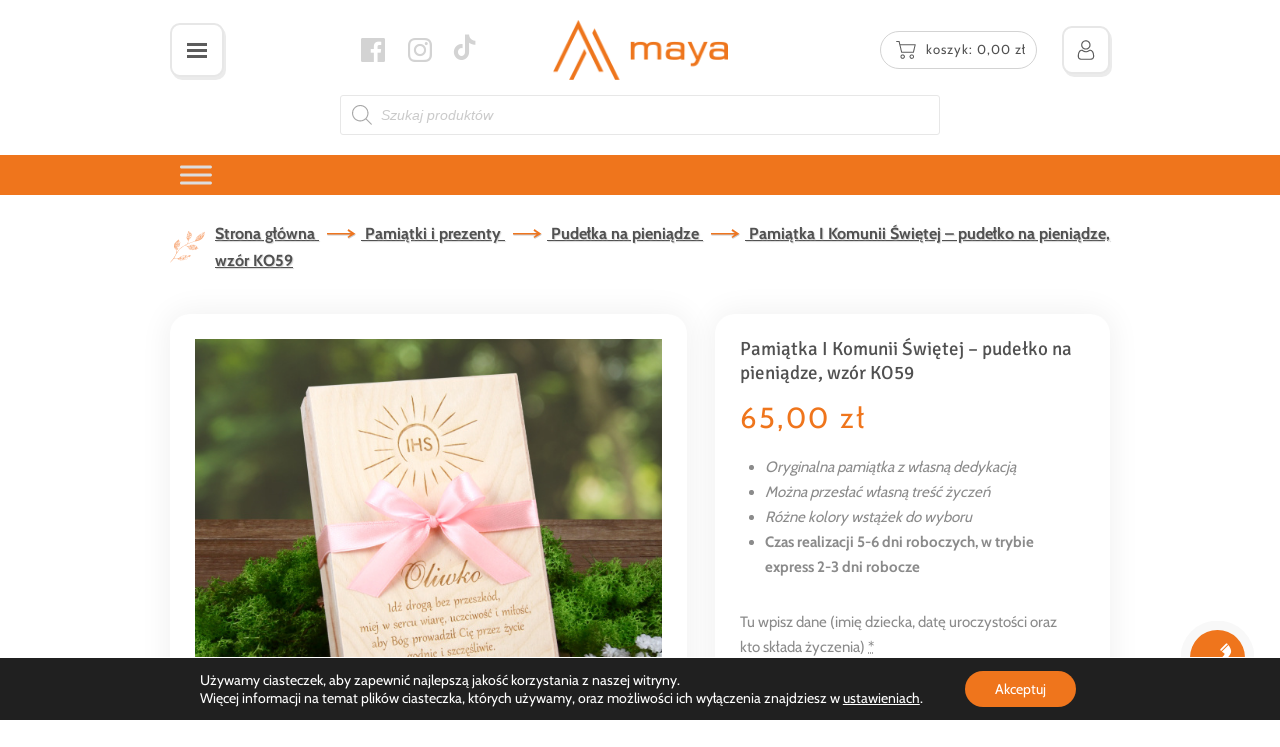

--- FILE ---
content_type: text/html; charset=UTF-8
request_url: https://studiomaya.pl/produkt/pamiatka-i-komunii-swietej-pudelko-na-pralinki-i-pieniadze-wzor-ko59/
body_size: 44432
content:
<!DOCTYPE html>
<html lang="pl-PL">
	<head>
		<meta charset="UTF-8">
		<meta name="viewport" content="width=device-width, initial-scale=1.0" />
		<title>Studio MAYA - Pamiątka I Komunii Świętej - pudełko na pieniądze, wzór KO59 - Studio MAYA</title>
		<meta name='robots' content='index, follow, max-image-preview:large, max-snippet:-1, max-video-preview:-1' />

<!-- Google Tag Manager for WordPress by gtm4wp.com -->
<script data-cfasync="false" data-pagespeed-no-defer>
	var gtm4wp_datalayer_name = "dataLayer";
	var dataLayer = dataLayer || [];
	const gtm4wp_use_sku_instead = false;
	const gtm4wp_currency = 'PLN';
	const gtm4wp_product_per_impression = 10;
	const gtm4wp_clear_ecommerce = false;
</script>
<!-- End Google Tag Manager for WordPress by gtm4wp.com -->
	<!-- This site is optimized with the Yoast SEO plugin v26.7 - https://yoast.com/wordpress/plugins/seo/ -->
	<meta name="description" content="Pamiątka I Komunii Świętej - drewniane pudełko z własną dedykacją. Świetna alternatywa tradycyjnej kartki. Jest możliwość zmiany koloru wstążki." />
	<link rel="canonical" href="https://studiomaya.pl/produkt/pamiatka-i-komunii-swietej-pudelko-na-pralinki-i-pieniadze-wzor-ko59/" />
	<meta property="og:locale" content="pl_PL" />
	<meta property="og:type" content="article" />
	<meta property="og:title" content="Pamiątka I Komunii Świętej - pudełko na pieniądze, wzór KO59 - Studio MAYA" />
	<meta property="og:description" content="Pamiątka I Komunii Świętej - drewniane pudełko z własną dedykacją. Świetna alternatywa tradycyjnej kartki. Jest możliwość zmiany koloru wstążki." />
	<meta property="og:url" content="https://studiomaya.pl/produkt/pamiatka-i-komunii-swietej-pudelko-na-pralinki-i-pieniadze-wzor-ko59/" />
	<meta property="og:site_name" content="Studio MAYA" />
	<meta property="article:publisher" content="https://www.facebook.com/MAYA.zaproszenia/" />
	<meta property="article:modified_time" content="2026-01-09T12:13:22+00:00" />
	<meta property="og:image" content="https://studiomaya.pl/wp-content/uploads/2023/04/IMG_0022a.png" />
	<meta property="og:image:width" content="1024" />
	<meta property="og:image:height" content="1024" />
	<meta property="og:image:type" content="image/png" />
	<meta name="twitter:card" content="summary_large_image" />
	<meta name="twitter:label1" content="Szacowany czas czytania" />
	<meta name="twitter:data1" content="3 minuty" />
	<script type="application/ld+json" class="yoast-schema-graph">{"@context":"https://schema.org","@graph":[{"@type":"WebPage","@id":"https://studiomaya.pl/produkt/pamiatka-i-komunii-swietej-pudelko-na-pralinki-i-pieniadze-wzor-ko59/","url":"https://studiomaya.pl/produkt/pamiatka-i-komunii-swietej-pudelko-na-pralinki-i-pieniadze-wzor-ko59/","name":"Pamiątka I Komunii Świętej - pudełko na pieniądze, wzór KO59 - Studio MAYA","isPartOf":{"@id":"https://studiomaya.pl/#website"},"primaryImageOfPage":{"@id":"https://studiomaya.pl/produkt/pamiatka-i-komunii-swietej-pudelko-na-pralinki-i-pieniadze-wzor-ko59/#primaryimage"},"image":{"@id":"https://studiomaya.pl/produkt/pamiatka-i-komunii-swietej-pudelko-na-pralinki-i-pieniadze-wzor-ko59/#primaryimage"},"thumbnailUrl":"https://studiomaya.pl/wp-content/uploads/2023/04/IMG_0022a.png","datePublished":"2023-04-02T20:00:55+00:00","dateModified":"2026-01-09T12:13:22+00:00","description":"Pamiątka I Komunii Świętej - drewniane pudełko z własną dedykacją. Świetna alternatywa tradycyjnej kartki. Jest możliwość zmiany koloru wstążki.","breadcrumb":{"@id":"https://studiomaya.pl/produkt/pamiatka-i-komunii-swietej-pudelko-na-pralinki-i-pieniadze-wzor-ko59/#breadcrumb"},"inLanguage":"pl-PL","potentialAction":[{"@type":"ReadAction","target":["https://studiomaya.pl/produkt/pamiatka-i-komunii-swietej-pudelko-na-pralinki-i-pieniadze-wzor-ko59/"]}]},{"@type":"ImageObject","inLanguage":"pl-PL","@id":"https://studiomaya.pl/produkt/pamiatka-i-komunii-swietej-pudelko-na-pralinki-i-pieniadze-wzor-ko59/#primaryimage","url":"https://studiomaya.pl/wp-content/uploads/2023/04/IMG_0022a.png","contentUrl":"https://studiomaya.pl/wp-content/uploads/2023/04/IMG_0022a.png","width":2080,"height":2080},{"@type":"BreadcrumbList","@id":"https://studiomaya.pl/produkt/pamiatka-i-komunii-swietej-pudelko-na-pralinki-i-pieniadze-wzor-ko59/#breadcrumb","itemListElement":[{"@type":"ListItem","position":1,"name":"Strona główna","item":"https://studiomaya.pl/"},{"@type":"ListItem","position":2,"name":"Sklep","item":"https://studiomaya.pl/sklep/"},{"@type":"ListItem","position":3,"name":"Pamiątka I Komunii Świętej &#8211; pudełko na pieniądze, wzór KO59"}]},{"@type":"WebSite","@id":"https://studiomaya.pl/#website","url":"https://studiomaya.pl/","name":"Studio MAYA","description":"Zaproszenia, kartki, upominki","publisher":{"@id":"https://studiomaya.pl/#organization"},"potentialAction":[{"@type":"SearchAction","target":{"@type":"EntryPoint","urlTemplate":"https://studiomaya.pl/?s={search_term_string}"},"query-input":{"@type":"PropertyValueSpecification","valueRequired":true,"valueName":"search_term_string"}}],"inLanguage":"pl-PL"},{"@type":"Organization","@id":"https://studiomaya.pl/#organization","name":"Studio MAYA","url":"https://studiomaya.pl/","logo":{"@type":"ImageObject","inLanguage":"pl-PL","@id":"https://studiomaya.pl/#/schema/logo/image/","url":"https://studiomaya.pl/wp-content/uploads/2024/07/cropped-Maya_LOGO_05.png","contentUrl":"https://studiomaya.pl/wp-content/uploads/2024/07/cropped-Maya_LOGO_05.png","width":736,"height":252,"caption":"Studio MAYA"},"image":{"@id":"https://studiomaya.pl/#/schema/logo/image/"},"sameAs":["https://www.facebook.com/MAYA.zaproszenia/"]}]}</script>
	<!-- / Yoast SEO plugin. -->


<link rel="alternate" title="oEmbed (JSON)" type="application/json+oembed" href="https://studiomaya.pl/wp-json/oembed/1.0/embed?url=https%3A%2F%2Fstudiomaya.pl%2Fprodukt%2Fpamiatka-i-komunii-swietej-pudelko-na-pralinki-i-pieniadze-wzor-ko59%2F" />
<link rel="alternate" title="oEmbed (XML)" type="text/xml+oembed" href="https://studiomaya.pl/wp-json/oembed/1.0/embed?url=https%3A%2F%2Fstudiomaya.pl%2Fprodukt%2Fpamiatka-i-komunii-swietej-pudelko-na-pralinki-i-pieniadze-wzor-ko59%2F&#038;format=xml" />
<style id='wp-img-auto-sizes-contain-inline-css' type='text/css'>
img:is([sizes=auto i],[sizes^="auto," i]){contain-intrinsic-size:3000px 1500px}
/*# sourceURL=wp-img-auto-sizes-contain-inline-css */
</style>
<link rel='stylesheet' id='wp-components-css' href='https://studiomaya.pl/wp-includes/css/dist/components/style.min.css' type='text/css' media='all' />
<link rel='stylesheet' id='woocommerce-dpd-blocks-integration-frontend-css' href='https://studiomaya.pl/wp-content/plugins/woocommerce-dpd/build/point-selection-block-frontend.css?ver=1768567808' type='text/css' media='all' />
<link rel='stylesheet' id='woocommerce-dpd-blocks-integration-editor-css' href='https://studiomaya.pl/wp-content/plugins/woocommerce-dpd/build/point-selection-block.css?ver=1768567808' type='text/css' media='all' />
<style id='wp-emoji-styles-inline-css' type='text/css'>

	img.wp-smiley, img.emoji {
		display: inline !important;
		border: none !important;
		box-shadow: none !important;
		height: 1em !important;
		width: 1em !important;
		margin: 0 0.07em !important;
		vertical-align: -0.1em !important;
		background: none !important;
		padding: 0 !important;
	}
/*# sourceURL=wp-emoji-styles-inline-css */
</style>
<style id='wp-block-library-inline-css' type='text/css'>
:root{--wp-block-synced-color:#7a00df;--wp-block-synced-color--rgb:122,0,223;--wp-bound-block-color:var(--wp-block-synced-color);--wp-editor-canvas-background:#ddd;--wp-admin-theme-color:#007cba;--wp-admin-theme-color--rgb:0,124,186;--wp-admin-theme-color-darker-10:#006ba1;--wp-admin-theme-color-darker-10--rgb:0,107,160.5;--wp-admin-theme-color-darker-20:#005a87;--wp-admin-theme-color-darker-20--rgb:0,90,135;--wp-admin-border-width-focus:2px}@media (min-resolution:192dpi){:root{--wp-admin-border-width-focus:1.5px}}.wp-element-button{cursor:pointer}:root .has-very-light-gray-background-color{background-color:#eee}:root .has-very-dark-gray-background-color{background-color:#313131}:root .has-very-light-gray-color{color:#eee}:root .has-very-dark-gray-color{color:#313131}:root .has-vivid-green-cyan-to-vivid-cyan-blue-gradient-background{background:linear-gradient(135deg,#00d084,#0693e3)}:root .has-purple-crush-gradient-background{background:linear-gradient(135deg,#34e2e4,#4721fb 50%,#ab1dfe)}:root .has-hazy-dawn-gradient-background{background:linear-gradient(135deg,#faaca8,#dad0ec)}:root .has-subdued-olive-gradient-background{background:linear-gradient(135deg,#fafae1,#67a671)}:root .has-atomic-cream-gradient-background{background:linear-gradient(135deg,#fdd79a,#004a59)}:root .has-nightshade-gradient-background{background:linear-gradient(135deg,#330968,#31cdcf)}:root .has-midnight-gradient-background{background:linear-gradient(135deg,#020381,#2874fc)}:root{--wp--preset--font-size--normal:16px;--wp--preset--font-size--huge:42px}.has-regular-font-size{font-size:1em}.has-larger-font-size{font-size:2.625em}.has-normal-font-size{font-size:var(--wp--preset--font-size--normal)}.has-huge-font-size{font-size:var(--wp--preset--font-size--huge)}.has-text-align-center{text-align:center}.has-text-align-left{text-align:left}.has-text-align-right{text-align:right}.has-fit-text{white-space:nowrap!important}#end-resizable-editor-section{display:none}.aligncenter{clear:both}.items-justified-left{justify-content:flex-start}.items-justified-center{justify-content:center}.items-justified-right{justify-content:flex-end}.items-justified-space-between{justify-content:space-between}.screen-reader-text{border:0;clip-path:inset(50%);height:1px;margin:-1px;overflow:hidden;padding:0;position:absolute;width:1px;word-wrap:normal!important}.screen-reader-text:focus{background-color:#ddd;clip-path:none;color:#444;display:block;font-size:1em;height:auto;left:5px;line-height:normal;padding:15px 23px 14px;text-decoration:none;top:5px;width:auto;z-index:100000}html :where(.has-border-color){border-style:solid}html :where([style*=border-top-color]){border-top-style:solid}html :where([style*=border-right-color]){border-right-style:solid}html :where([style*=border-bottom-color]){border-bottom-style:solid}html :where([style*=border-left-color]){border-left-style:solid}html :where([style*=border-width]){border-style:solid}html :where([style*=border-top-width]){border-top-style:solid}html :where([style*=border-right-width]){border-right-style:solid}html :where([style*=border-bottom-width]){border-bottom-style:solid}html :where([style*=border-left-width]){border-left-style:solid}html :where(img[class*=wp-image-]){height:auto;max-width:100%}:where(figure){margin:0 0 1em}html :where(.is-position-sticky){--wp-admin--admin-bar--position-offset:var(--wp-admin--admin-bar--height,0px)}@media screen and (max-width:600px){html :where(.is-position-sticky){--wp-admin--admin-bar--position-offset:0px}}

/*# sourceURL=wp-block-library-inline-css */
</style><link rel='stylesheet' id='wc-blocks-style-css' href='https://studiomaya.pl/wp-content/plugins/woocommerce/assets/client/blocks/wc-blocks.css?ver=wc-10.4.3' type='text/css' media='all' />
<style id='global-styles-inline-css' type='text/css'>
:root{--wp--preset--aspect-ratio--square: 1;--wp--preset--aspect-ratio--4-3: 4/3;--wp--preset--aspect-ratio--3-4: 3/4;--wp--preset--aspect-ratio--3-2: 3/2;--wp--preset--aspect-ratio--2-3: 2/3;--wp--preset--aspect-ratio--16-9: 16/9;--wp--preset--aspect-ratio--9-16: 9/16;--wp--preset--color--black: #000000;--wp--preset--color--cyan-bluish-gray: #abb8c3;--wp--preset--color--white: #ffffff;--wp--preset--color--pale-pink: #f78da7;--wp--preset--color--vivid-red: #cf2e2e;--wp--preset--color--luminous-vivid-orange: #ff6900;--wp--preset--color--luminous-vivid-amber: #fcb900;--wp--preset--color--light-green-cyan: #7bdcb5;--wp--preset--color--vivid-green-cyan: #00d084;--wp--preset--color--pale-cyan-blue: #8ed1fc;--wp--preset--color--vivid-cyan-blue: #0693e3;--wp--preset--color--vivid-purple: #9b51e0;--wp--preset--gradient--vivid-cyan-blue-to-vivid-purple: linear-gradient(135deg,rgb(6,147,227) 0%,rgb(155,81,224) 100%);--wp--preset--gradient--light-green-cyan-to-vivid-green-cyan: linear-gradient(135deg,rgb(122,220,180) 0%,rgb(0,208,130) 100%);--wp--preset--gradient--luminous-vivid-amber-to-luminous-vivid-orange: linear-gradient(135deg,rgb(252,185,0) 0%,rgb(255,105,0) 100%);--wp--preset--gradient--luminous-vivid-orange-to-vivid-red: linear-gradient(135deg,rgb(255,105,0) 0%,rgb(207,46,46) 100%);--wp--preset--gradient--very-light-gray-to-cyan-bluish-gray: linear-gradient(135deg,rgb(238,238,238) 0%,rgb(169,184,195) 100%);--wp--preset--gradient--cool-to-warm-spectrum: linear-gradient(135deg,rgb(74,234,220) 0%,rgb(151,120,209) 20%,rgb(207,42,186) 40%,rgb(238,44,130) 60%,rgb(251,105,98) 80%,rgb(254,248,76) 100%);--wp--preset--gradient--blush-light-purple: linear-gradient(135deg,rgb(255,206,236) 0%,rgb(152,150,240) 100%);--wp--preset--gradient--blush-bordeaux: linear-gradient(135deg,rgb(254,205,165) 0%,rgb(254,45,45) 50%,rgb(107,0,62) 100%);--wp--preset--gradient--luminous-dusk: linear-gradient(135deg,rgb(255,203,112) 0%,rgb(199,81,192) 50%,rgb(65,88,208) 100%);--wp--preset--gradient--pale-ocean: linear-gradient(135deg,rgb(255,245,203) 0%,rgb(182,227,212) 50%,rgb(51,167,181) 100%);--wp--preset--gradient--electric-grass: linear-gradient(135deg,rgb(202,248,128) 0%,rgb(113,206,126) 100%);--wp--preset--gradient--midnight: linear-gradient(135deg,rgb(2,3,129) 0%,rgb(40,116,252) 100%);--wp--preset--font-size--small: 13px;--wp--preset--font-size--medium: 20px;--wp--preset--font-size--large: 36px;--wp--preset--font-size--x-large: 42px;--wp--preset--spacing--20: 0.44rem;--wp--preset--spacing--30: 0.67rem;--wp--preset--spacing--40: 1rem;--wp--preset--spacing--50: 1.5rem;--wp--preset--spacing--60: 2.25rem;--wp--preset--spacing--70: 3.38rem;--wp--preset--spacing--80: 5.06rem;--wp--preset--shadow--natural: 6px 6px 9px rgba(0, 0, 0, 0.2);--wp--preset--shadow--deep: 12px 12px 50px rgba(0, 0, 0, 0.4);--wp--preset--shadow--sharp: 6px 6px 0px rgba(0, 0, 0, 0.2);--wp--preset--shadow--outlined: 6px 6px 0px -3px rgb(255, 255, 255), 6px 6px rgb(0, 0, 0);--wp--preset--shadow--crisp: 6px 6px 0px rgb(0, 0, 0);}:where(.is-layout-flex){gap: 0.5em;}:where(.is-layout-grid){gap: 0.5em;}body .is-layout-flex{display: flex;}.is-layout-flex{flex-wrap: wrap;align-items: center;}.is-layout-flex > :is(*, div){margin: 0;}body .is-layout-grid{display: grid;}.is-layout-grid > :is(*, div){margin: 0;}:where(.wp-block-columns.is-layout-flex){gap: 2em;}:where(.wp-block-columns.is-layout-grid){gap: 2em;}:where(.wp-block-post-template.is-layout-flex){gap: 1.25em;}:where(.wp-block-post-template.is-layout-grid){gap: 1.25em;}.has-black-color{color: var(--wp--preset--color--black) !important;}.has-cyan-bluish-gray-color{color: var(--wp--preset--color--cyan-bluish-gray) !important;}.has-white-color{color: var(--wp--preset--color--white) !important;}.has-pale-pink-color{color: var(--wp--preset--color--pale-pink) !important;}.has-vivid-red-color{color: var(--wp--preset--color--vivid-red) !important;}.has-luminous-vivid-orange-color{color: var(--wp--preset--color--luminous-vivid-orange) !important;}.has-luminous-vivid-amber-color{color: var(--wp--preset--color--luminous-vivid-amber) !important;}.has-light-green-cyan-color{color: var(--wp--preset--color--light-green-cyan) !important;}.has-vivid-green-cyan-color{color: var(--wp--preset--color--vivid-green-cyan) !important;}.has-pale-cyan-blue-color{color: var(--wp--preset--color--pale-cyan-blue) !important;}.has-vivid-cyan-blue-color{color: var(--wp--preset--color--vivid-cyan-blue) !important;}.has-vivid-purple-color{color: var(--wp--preset--color--vivid-purple) !important;}.has-black-background-color{background-color: var(--wp--preset--color--black) !important;}.has-cyan-bluish-gray-background-color{background-color: var(--wp--preset--color--cyan-bluish-gray) !important;}.has-white-background-color{background-color: var(--wp--preset--color--white) !important;}.has-pale-pink-background-color{background-color: var(--wp--preset--color--pale-pink) !important;}.has-vivid-red-background-color{background-color: var(--wp--preset--color--vivid-red) !important;}.has-luminous-vivid-orange-background-color{background-color: var(--wp--preset--color--luminous-vivid-orange) !important;}.has-luminous-vivid-amber-background-color{background-color: var(--wp--preset--color--luminous-vivid-amber) !important;}.has-light-green-cyan-background-color{background-color: var(--wp--preset--color--light-green-cyan) !important;}.has-vivid-green-cyan-background-color{background-color: var(--wp--preset--color--vivid-green-cyan) !important;}.has-pale-cyan-blue-background-color{background-color: var(--wp--preset--color--pale-cyan-blue) !important;}.has-vivid-cyan-blue-background-color{background-color: var(--wp--preset--color--vivid-cyan-blue) !important;}.has-vivid-purple-background-color{background-color: var(--wp--preset--color--vivid-purple) !important;}.has-black-border-color{border-color: var(--wp--preset--color--black) !important;}.has-cyan-bluish-gray-border-color{border-color: var(--wp--preset--color--cyan-bluish-gray) !important;}.has-white-border-color{border-color: var(--wp--preset--color--white) !important;}.has-pale-pink-border-color{border-color: var(--wp--preset--color--pale-pink) !important;}.has-vivid-red-border-color{border-color: var(--wp--preset--color--vivid-red) !important;}.has-luminous-vivid-orange-border-color{border-color: var(--wp--preset--color--luminous-vivid-orange) !important;}.has-luminous-vivid-amber-border-color{border-color: var(--wp--preset--color--luminous-vivid-amber) !important;}.has-light-green-cyan-border-color{border-color: var(--wp--preset--color--light-green-cyan) !important;}.has-vivid-green-cyan-border-color{border-color: var(--wp--preset--color--vivid-green-cyan) !important;}.has-pale-cyan-blue-border-color{border-color: var(--wp--preset--color--pale-cyan-blue) !important;}.has-vivid-cyan-blue-border-color{border-color: var(--wp--preset--color--vivid-cyan-blue) !important;}.has-vivid-purple-border-color{border-color: var(--wp--preset--color--vivid-purple) !important;}.has-vivid-cyan-blue-to-vivid-purple-gradient-background{background: var(--wp--preset--gradient--vivid-cyan-blue-to-vivid-purple) !important;}.has-light-green-cyan-to-vivid-green-cyan-gradient-background{background: var(--wp--preset--gradient--light-green-cyan-to-vivid-green-cyan) !important;}.has-luminous-vivid-amber-to-luminous-vivid-orange-gradient-background{background: var(--wp--preset--gradient--luminous-vivid-amber-to-luminous-vivid-orange) !important;}.has-luminous-vivid-orange-to-vivid-red-gradient-background{background: var(--wp--preset--gradient--luminous-vivid-orange-to-vivid-red) !important;}.has-very-light-gray-to-cyan-bluish-gray-gradient-background{background: var(--wp--preset--gradient--very-light-gray-to-cyan-bluish-gray) !important;}.has-cool-to-warm-spectrum-gradient-background{background: var(--wp--preset--gradient--cool-to-warm-spectrum) !important;}.has-blush-light-purple-gradient-background{background: var(--wp--preset--gradient--blush-light-purple) !important;}.has-blush-bordeaux-gradient-background{background: var(--wp--preset--gradient--blush-bordeaux) !important;}.has-luminous-dusk-gradient-background{background: var(--wp--preset--gradient--luminous-dusk) !important;}.has-pale-ocean-gradient-background{background: var(--wp--preset--gradient--pale-ocean) !important;}.has-electric-grass-gradient-background{background: var(--wp--preset--gradient--electric-grass) !important;}.has-midnight-gradient-background{background: var(--wp--preset--gradient--midnight) !important;}.has-small-font-size{font-size: var(--wp--preset--font-size--small) !important;}.has-medium-font-size{font-size: var(--wp--preset--font-size--medium) !important;}.has-large-font-size{font-size: var(--wp--preset--font-size--large) !important;}.has-x-large-font-size{font-size: var(--wp--preset--font-size--x-large) !important;}
/*# sourceURL=global-styles-inline-css */
</style>

<style id='classic-theme-styles-inline-css' type='text/css'>
/*! This file is auto-generated */
.wp-block-button__link{color:#fff;background-color:#32373c;border-radius:9999px;box-shadow:none;text-decoration:none;padding:calc(.667em + 2px) calc(1.333em + 2px);font-size:1.125em}.wp-block-file__button{background:#32373c;color:#fff;text-decoration:none}
/*# sourceURL=/wp-includes/css/classic-themes.min.css */
</style>
<link rel='stylesheet' id='tiered-pricing-table-front-css-css' href='https://studiomaya.pl/wp-content/plugins/tier-pricing-table/assets/frontend/main.css?ver=4.3.3' type='text/css' media='all' />
<link rel='stylesheet' id='photoswipe-css' href='https://studiomaya.pl/wp-content/plugins/woocommerce/assets/css/photoswipe/photoswipe.min.css?ver=10.4.3' type='text/css' media='all' />
<link rel='stylesheet' id='photoswipe-default-skin-css' href='https://studiomaya.pl/wp-content/plugins/woocommerce/assets/css/photoswipe/default-skin/default-skin.min.css?ver=10.4.3' type='text/css' media='all' />
<link rel='stylesheet' id='woocommerce-layout-css' href='https://studiomaya.pl/wp-content/plugins/woocommerce/assets/css/woocommerce-layout.css?ver=10.4.3' type='text/css' media='all' />
<link rel='stylesheet' id='woocommerce-smallscreen-css' href='https://studiomaya.pl/wp-content/plugins/woocommerce/assets/css/woocommerce-smallscreen.css?ver=10.4.3' type='text/css' media='only screen and (max-width: 768px)' />
<link rel='stylesheet' id='woocommerce-general-css' href='https://studiomaya.pl/wp-content/plugins/woocommerce/assets/css/woocommerce.css?ver=10.4.3' type='text/css' media='all' />
<style id='woocommerce-inline-inline-css' type='text/css'>
.woocommerce form .form-row .required { visibility: visible; }
/*# sourceURL=woocommerce-inline-inline-css */
</style>
<link rel='stylesheet' id='OCWG_front_style-css' href='https://studiomaya.pl/wp-content/plugins/gift-products-for-woocommerce/includes/css/wg_front_style.css?ver=1.0.0' type='text/css' media='all' />
<link rel='stylesheet' id='OCWG_owl-min-css' href='https://studiomaya.pl/wp-content/plugins/gift-products-for-woocommerce/includes/js/owlcarousel/assets/owl.carousel.min.css' type='text/css' media='all' />
<link rel='stylesheet' id='OCWG_owl-theme-css' href='https://studiomaya.pl/wp-content/plugins/gift-products-for-woocommerce/includes/js/owlcarousel/assets/owl.theme.default.min.css' type='text/css' media='all' />
<link rel='stylesheet' id='megamenu-css' href='https://studiomaya.pl/wp-content/uploads/maxmegamenu/style.css?ver=b5f956' type='text/css' media='all' />
<link rel='stylesheet' id='dashicons-css' href='https://studiomaya.pl/wp-includes/css/dashicons.min.css' type='text/css' media='all' />
<link rel='stylesheet' id='montonio-style-css' href='https://studiomaya.pl/wp-content/plugins/montonio-for-woocommerce/assets/css/montonio-style.css?ver=9.1.7' type='text/css' media='all' />
<link rel='stylesheet' id='dgwt-wcas-style-css' href='https://studiomaya.pl/wp-content/plugins/ajax-search-for-woocommerce/assets/css/style.min.css?ver=1.32.2' type='text/css' media='all' />
<link rel='stylesheet' id='flexible-shipping-free-shipping-css' href='https://studiomaya.pl/wp-content/plugins/flexible-shipping/assets/dist/css/free-shipping.css?ver=6.4.1.2' type='text/css' media='all' />
<link rel='stylesheet' id='p24_plugin_css-css' href='https://studiomaya.pl/wp-content/plugins/przelewy24/assets/css/paymethods.css' type='text/css' media='all' />
<link rel='stylesheet' id='style-css' href='https://studiomaya.pl/wp-content/themes/studio_maex/style.css' type='text/css' media='all' />
<link rel='stylesheet' id='woopq-frontend-css' href='https://studiomaya.pl/wp-content/plugins/wpc-product-quantity-premium/assets/css/frontend.css?ver=5.1.5' type='text/css' media='all' />
<link rel='stylesheet' id='moove_gdpr_frontend-css' href='https://studiomaya.pl/wp-content/plugins/gdpr-cookie-compliance/dist/styles/gdpr-main-nf.css?ver=5.0.9' type='text/css' media='all' />
<style id='moove_gdpr_frontend-inline-css' type='text/css'>
				#moove_gdpr_cookie_modal .moove-gdpr-modal-content .moove-gdpr-tab-main h3.tab-title, 
				#moove_gdpr_cookie_modal .moove-gdpr-modal-content .moove-gdpr-tab-main span.tab-title,
				#moove_gdpr_cookie_modal .moove-gdpr-modal-content .moove-gdpr-modal-left-content #moove-gdpr-menu li a, 
				#moove_gdpr_cookie_modal .moove-gdpr-modal-content .moove-gdpr-modal-left-content #moove-gdpr-menu li button,
				#moove_gdpr_cookie_modal .moove-gdpr-modal-content .moove-gdpr-modal-left-content .moove-gdpr-branding-cnt a,
				#moove_gdpr_cookie_modal .moove-gdpr-modal-content .moove-gdpr-modal-footer-content .moove-gdpr-button-holder a.mgbutton, 
				#moove_gdpr_cookie_modal .moove-gdpr-modal-content .moove-gdpr-modal-footer-content .moove-gdpr-button-holder button.mgbutton,
				#moove_gdpr_cookie_modal .cookie-switch .cookie-slider:after, 
				#moove_gdpr_cookie_modal .cookie-switch .slider:after, 
				#moove_gdpr_cookie_modal .switch .cookie-slider:after, 
				#moove_gdpr_cookie_modal .switch .slider:after,
				#moove_gdpr_cookie_info_bar .moove-gdpr-info-bar-container .moove-gdpr-info-bar-content p, 
				#moove_gdpr_cookie_info_bar .moove-gdpr-info-bar-container .moove-gdpr-info-bar-content p a,
				#moove_gdpr_cookie_info_bar .moove-gdpr-info-bar-container .moove-gdpr-info-bar-content a.mgbutton, 
				#moove_gdpr_cookie_info_bar .moove-gdpr-info-bar-container .moove-gdpr-info-bar-content button.mgbutton,
				#moove_gdpr_cookie_modal .moove-gdpr-modal-content .moove-gdpr-tab-main .moove-gdpr-tab-main-content h1, 
				#moove_gdpr_cookie_modal .moove-gdpr-modal-content .moove-gdpr-tab-main .moove-gdpr-tab-main-content h2, 
				#moove_gdpr_cookie_modal .moove-gdpr-modal-content .moove-gdpr-tab-main .moove-gdpr-tab-main-content h3, 
				#moove_gdpr_cookie_modal .moove-gdpr-modal-content .moove-gdpr-tab-main .moove-gdpr-tab-main-content h4, 
				#moove_gdpr_cookie_modal .moove-gdpr-modal-content .moove-gdpr-tab-main .moove-gdpr-tab-main-content h5, 
				#moove_gdpr_cookie_modal .moove-gdpr-modal-content .moove-gdpr-tab-main .moove-gdpr-tab-main-content h6,
				#moove_gdpr_cookie_modal .moove-gdpr-modal-content.moove_gdpr_modal_theme_v2 .moove-gdpr-modal-title .tab-title,
				#moove_gdpr_cookie_modal .moove-gdpr-modal-content.moove_gdpr_modal_theme_v2 .moove-gdpr-tab-main h3.tab-title, 
				#moove_gdpr_cookie_modal .moove-gdpr-modal-content.moove_gdpr_modal_theme_v2 .moove-gdpr-tab-main span.tab-title,
				#moove_gdpr_cookie_modal .moove-gdpr-modal-content.moove_gdpr_modal_theme_v2 .moove-gdpr-branding-cnt a {
					font-weight: inherit				}
			#moove_gdpr_cookie_modal,#moove_gdpr_cookie_info_bar,.gdpr_cookie_settings_shortcode_content{font-family:inherit}#moove_gdpr_save_popup_settings_button{background-color:#373737;color:#fff}#moove_gdpr_save_popup_settings_button:hover{background-color:#000}#moove_gdpr_cookie_info_bar .moove-gdpr-info-bar-container .moove-gdpr-info-bar-content a.mgbutton,#moove_gdpr_cookie_info_bar .moove-gdpr-info-bar-container .moove-gdpr-info-bar-content button.mgbutton{background-color:#ef751c}#moove_gdpr_cookie_modal .moove-gdpr-modal-content .moove-gdpr-modal-footer-content .moove-gdpr-button-holder a.mgbutton,#moove_gdpr_cookie_modal .moove-gdpr-modal-content .moove-gdpr-modal-footer-content .moove-gdpr-button-holder button.mgbutton,.gdpr_cookie_settings_shortcode_content .gdpr-shr-button.button-green{background-color:#ef751c;border-color:#ef751c}#moove_gdpr_cookie_modal .moove-gdpr-modal-content .moove-gdpr-modal-footer-content .moove-gdpr-button-holder a.mgbutton:hover,#moove_gdpr_cookie_modal .moove-gdpr-modal-content .moove-gdpr-modal-footer-content .moove-gdpr-button-holder button.mgbutton:hover,.gdpr_cookie_settings_shortcode_content .gdpr-shr-button.button-green:hover{background-color:#fff;color:#ef751c}#moove_gdpr_cookie_modal .moove-gdpr-modal-content .moove-gdpr-modal-close i,#moove_gdpr_cookie_modal .moove-gdpr-modal-content .moove-gdpr-modal-close span.gdpr-icon{background-color:#ef751c;border:1px solid #ef751c}#moove_gdpr_cookie_info_bar span.moove-gdpr-infobar-allow-all.focus-g,#moove_gdpr_cookie_info_bar span.moove-gdpr-infobar-allow-all:focus,#moove_gdpr_cookie_info_bar button.moove-gdpr-infobar-allow-all.focus-g,#moove_gdpr_cookie_info_bar button.moove-gdpr-infobar-allow-all:focus,#moove_gdpr_cookie_info_bar span.moove-gdpr-infobar-reject-btn.focus-g,#moove_gdpr_cookie_info_bar span.moove-gdpr-infobar-reject-btn:focus,#moove_gdpr_cookie_info_bar button.moove-gdpr-infobar-reject-btn.focus-g,#moove_gdpr_cookie_info_bar button.moove-gdpr-infobar-reject-btn:focus,#moove_gdpr_cookie_info_bar span.change-settings-button.focus-g,#moove_gdpr_cookie_info_bar span.change-settings-button:focus,#moove_gdpr_cookie_info_bar button.change-settings-button.focus-g,#moove_gdpr_cookie_info_bar button.change-settings-button:focus{-webkit-box-shadow:0 0 1px 3px #ef751c;-moz-box-shadow:0 0 1px 3px #ef751c;box-shadow:0 0 1px 3px #ef751c}#moove_gdpr_cookie_modal .moove-gdpr-modal-content .moove-gdpr-modal-close i:hover,#moove_gdpr_cookie_modal .moove-gdpr-modal-content .moove-gdpr-modal-close span.gdpr-icon:hover,#moove_gdpr_cookie_info_bar span[data-href]>u.change-settings-button{color:#ef751c}#moove_gdpr_cookie_modal .moove-gdpr-modal-content .moove-gdpr-modal-left-content #moove-gdpr-menu li.menu-item-selected a span.gdpr-icon,#moove_gdpr_cookie_modal .moove-gdpr-modal-content .moove-gdpr-modal-left-content #moove-gdpr-menu li.menu-item-selected button span.gdpr-icon{color:inherit}#moove_gdpr_cookie_modal .moove-gdpr-modal-content .moove-gdpr-modal-left-content #moove-gdpr-menu li a span.gdpr-icon,#moove_gdpr_cookie_modal .moove-gdpr-modal-content .moove-gdpr-modal-left-content #moove-gdpr-menu li button span.gdpr-icon{color:inherit}#moove_gdpr_cookie_modal .gdpr-acc-link{line-height:0;font-size:0;color:transparent;position:absolute}#moove_gdpr_cookie_modal .moove-gdpr-modal-content .moove-gdpr-modal-close:hover i,#moove_gdpr_cookie_modal .moove-gdpr-modal-content .moove-gdpr-modal-left-content #moove-gdpr-menu li a,#moove_gdpr_cookie_modal .moove-gdpr-modal-content .moove-gdpr-modal-left-content #moove-gdpr-menu li button,#moove_gdpr_cookie_modal .moove-gdpr-modal-content .moove-gdpr-modal-left-content #moove-gdpr-menu li button i,#moove_gdpr_cookie_modal .moove-gdpr-modal-content .moove-gdpr-modal-left-content #moove-gdpr-menu li a i,#moove_gdpr_cookie_modal .moove-gdpr-modal-content .moove-gdpr-tab-main .moove-gdpr-tab-main-content a:hover,#moove_gdpr_cookie_info_bar.moove-gdpr-dark-scheme .moove-gdpr-info-bar-container .moove-gdpr-info-bar-content a.mgbutton:hover,#moove_gdpr_cookie_info_bar.moove-gdpr-dark-scheme .moove-gdpr-info-bar-container .moove-gdpr-info-bar-content button.mgbutton:hover,#moove_gdpr_cookie_info_bar.moove-gdpr-dark-scheme .moove-gdpr-info-bar-container .moove-gdpr-info-bar-content a:hover,#moove_gdpr_cookie_info_bar.moove-gdpr-dark-scheme .moove-gdpr-info-bar-container .moove-gdpr-info-bar-content button:hover,#moove_gdpr_cookie_info_bar.moove-gdpr-dark-scheme .moove-gdpr-info-bar-container .moove-gdpr-info-bar-content span.change-settings-button:hover,#moove_gdpr_cookie_info_bar.moove-gdpr-dark-scheme .moove-gdpr-info-bar-container .moove-gdpr-info-bar-content button.change-settings-button:hover,#moove_gdpr_cookie_info_bar.moove-gdpr-dark-scheme .moove-gdpr-info-bar-container .moove-gdpr-info-bar-content u.change-settings-button:hover,#moove_gdpr_cookie_info_bar span[data-href]>u.change-settings-button,#moove_gdpr_cookie_info_bar.moove-gdpr-dark-scheme .moove-gdpr-info-bar-container .moove-gdpr-info-bar-content a.mgbutton.focus-g,#moove_gdpr_cookie_info_bar.moove-gdpr-dark-scheme .moove-gdpr-info-bar-container .moove-gdpr-info-bar-content button.mgbutton.focus-g,#moove_gdpr_cookie_info_bar.moove-gdpr-dark-scheme .moove-gdpr-info-bar-container .moove-gdpr-info-bar-content a.focus-g,#moove_gdpr_cookie_info_bar.moove-gdpr-dark-scheme .moove-gdpr-info-bar-container .moove-gdpr-info-bar-content button.focus-g,#moove_gdpr_cookie_info_bar.moove-gdpr-dark-scheme .moove-gdpr-info-bar-container .moove-gdpr-info-bar-content a.mgbutton:focus,#moove_gdpr_cookie_info_bar.moove-gdpr-dark-scheme .moove-gdpr-info-bar-container .moove-gdpr-info-bar-content button.mgbutton:focus,#moove_gdpr_cookie_info_bar.moove-gdpr-dark-scheme .moove-gdpr-info-bar-container .moove-gdpr-info-bar-content a:focus,#moove_gdpr_cookie_info_bar.moove-gdpr-dark-scheme .moove-gdpr-info-bar-container .moove-gdpr-info-bar-content button:focus,#moove_gdpr_cookie_info_bar.moove-gdpr-dark-scheme .moove-gdpr-info-bar-container .moove-gdpr-info-bar-content span.change-settings-button.focus-g,span.change-settings-button:focus,button.change-settings-button.focus-g,button.change-settings-button:focus,#moove_gdpr_cookie_info_bar.moove-gdpr-dark-scheme .moove-gdpr-info-bar-container .moove-gdpr-info-bar-content u.change-settings-button.focus-g,#moove_gdpr_cookie_info_bar.moove-gdpr-dark-scheme .moove-gdpr-info-bar-container .moove-gdpr-info-bar-content u.change-settings-button:focus{color:#ef751c}#moove_gdpr_cookie_modal .moove-gdpr-branding.focus-g span,#moove_gdpr_cookie_modal .moove-gdpr-modal-content .moove-gdpr-tab-main a.focus-g,#moove_gdpr_cookie_modal .moove-gdpr-modal-content .moove-gdpr-tab-main .gdpr-cd-details-toggle.focus-g{color:#ef751c}#moove_gdpr_cookie_modal.gdpr_lightbox-hide{display:none}
/*# sourceURL=moove_gdpr_frontend-inline-css */
</style>
<link rel='stylesheet' id='wapf-frontend-css' href='https://studiomaya.pl/wp-content/plugins/advanced-product-fields-for-woocommerce-pro/assets/css/frontend.min.css?ver=2.2.1' type='text/css' media='all' />
<script type="text/javascript" src="https://studiomaya.pl/wp-includes/js/jquery/jquery.min.js?ver=3.7.1" id="jquery-core-js"></script>
<script type="text/javascript" src="https://studiomaya.pl/wp-includes/js/jquery/jquery-migrate.min.js?ver=3.4.1" id="jquery-migrate-js"></script>
<script type="text/javascript" id="tiered-pricing-table-front-js-js-extra">
/* <![CDATA[ */
var tieredPricingGlobalData = {"loadVariationTieredPricingNonce":"69f4ec6bad","isPremium":"no","currencyOptions":{"currency_symbol":"&#122;&#322;","decimal_separator":",","thousand_separator":"","decimals":2,"price_format":"%2$s&nbsp;%1$s","trim_zeros":false},"supportedVariableProductTypes":["variable","variable-subscription"],"supportedSimpleProductTypes":["simple","subscription","variation"]};
//# sourceURL=tiered-pricing-table-front-js-js-extra
/* ]]> */
</script>
<script type="text/javascript" src="https://studiomaya.pl/wp-content/plugins/tier-pricing-table/assets/frontend/product-tiered-pricing-table.min.js?ver=4.3.3" id="tiered-pricing-table-front-js-js"></script>
<script type="text/javascript" src="https://studiomaya.pl/wp-content/plugins/woocommerce/assets/js/jquery-blockui/jquery.blockUI.min.js?ver=2.7.0-wc.10.4.3" id="wc-jquery-blockui-js" defer="defer" data-wp-strategy="defer"></script>
<script type="text/javascript" id="wc-add-to-cart-js-extra">
/* <![CDATA[ */
var wc_add_to_cart_params = {"ajax_url":"/wp-admin/admin-ajax.php","wc_ajax_url":"/?wc-ajax=%%endpoint%%","i18n_view_cart":"Zobacz koszyk","cart_url":"https://studiomaya.pl/koszyk/","is_cart":"","cart_redirect_after_add":"no"};
//# sourceURL=wc-add-to-cart-js-extra
/* ]]> */
</script>
<script type="text/javascript" src="https://studiomaya.pl/wp-content/plugins/woocommerce/assets/js/frontend/add-to-cart.min.js?ver=10.4.3" id="wc-add-to-cart-js" defer="defer" data-wp-strategy="defer"></script>
<script type="text/javascript" src="https://studiomaya.pl/wp-content/plugins/woocommerce/assets/js/flexslider/jquery.flexslider.min.js?ver=2.7.2-wc.10.4.3" id="wc-flexslider-js" defer="defer" data-wp-strategy="defer"></script>
<script type="text/javascript" src="https://studiomaya.pl/wp-content/plugins/woocommerce/assets/js/photoswipe/photoswipe.min.js?ver=4.1.1-wc.10.4.3" id="wc-photoswipe-js" defer="defer" data-wp-strategy="defer"></script>
<script type="text/javascript" src="https://studiomaya.pl/wp-content/plugins/woocommerce/assets/js/photoswipe/photoswipe-ui-default.min.js?ver=4.1.1-wc.10.4.3" id="wc-photoswipe-ui-default-js" defer="defer" data-wp-strategy="defer"></script>
<script type="text/javascript" id="wc-single-product-js-extra">
/* <![CDATA[ */
var wc_single_product_params = {"i18n_required_rating_text":"Prosz\u0119 wybra\u0107 ocen\u0119","i18n_rating_options":["1 z 5 gwiazdek","2 z 5 gwiazdek","3 z 5 gwiazdek","4 z 5 gwiazdek","5 z 5 gwiazdek"],"i18n_product_gallery_trigger_text":"Wy\u015bwietl pe\u0142noekranow\u0105 galeri\u0119 obrazk\u00f3w","review_rating_required":"yes","flexslider":{"rtl":false,"animation":"slide","smoothHeight":true,"directionNav":false,"controlNav":"thumbnails","slideshow":false,"animationSpeed":500,"animationLoop":false,"allowOneSlide":false},"zoom_enabled":"","zoom_options":[],"photoswipe_enabled":"1","photoswipe_options":{"shareEl":false,"closeOnScroll":false,"history":false,"hideAnimationDuration":0,"showAnimationDuration":0},"flexslider_enabled":"1"};
//# sourceURL=wc-single-product-js-extra
/* ]]> */
</script>
<script type="text/javascript" src="https://studiomaya.pl/wp-content/plugins/woocommerce/assets/js/frontend/single-product.min.js?ver=10.4.3" id="wc-single-product-js" defer="defer" data-wp-strategy="defer"></script>
<script type="text/javascript" src="https://studiomaya.pl/wp-content/plugins/woocommerce/assets/js/js-cookie/js.cookie.min.js?ver=2.1.4-wc.10.4.3" id="wc-js-cookie-js" defer="defer" data-wp-strategy="defer"></script>
<script type="text/javascript" id="woocommerce-js-extra">
/* <![CDATA[ */
var woocommerce_params = {"ajax_url":"/wp-admin/admin-ajax.php","wc_ajax_url":"/?wc-ajax=%%endpoint%%","i18n_password_show":"Poka\u017c has\u0142o","i18n_password_hide":"Ukryj has\u0142o"};
//# sourceURL=woocommerce-js-extra
/* ]]> */
</script>
<script type="text/javascript" src="https://studiomaya.pl/wp-content/plugins/woocommerce/assets/js/frontend/woocommerce.min.js?ver=10.4.3" id="woocommerce-js" defer="defer" data-wp-strategy="defer"></script>
<script type="text/javascript" src="https://studiomaya.pl/wp-content/plugins/gift-products-for-woocommerce/includes/js/owlcarousel/owl.carousel.js" id="OCWG_owl-js"></script>
<script type="text/javascript" id="OCWG_front_script-js-extra">
/* <![CDATA[ */
var OCWGWdata = {"ocwg_ajax_url":"https://studiomaya.pl/wp-admin/admin-ajax.php","showslider_item_desktop":"5","showslider_item_tablet":"3","showslider_item_mobile":"1","showslider_autoplay_or_not":"no","showslider_autoplay_or_not_mob":"no"};
//# sourceURL=OCWG_front_script-js-extra
/* ]]> */
</script>
<script type="text/javascript" src="https://studiomaya.pl/wp-content/plugins/gift-products-for-woocommerce/includes/js/wg_front_script.js" id="OCWG_front_script-js"></script>
<script type="text/javascript" id="p24_payment_script-js-extra">
/* <![CDATA[ */
var p24_payment_php_vars = {"error_msg4js":"Wyst\u0105pi\u0142 b\u0142\u0105d. Spr\u00f3buj ponownie lub wybierz inn\u0105 metod\u0119 p\u0142atno\u015bci.","payments_msg4js":"\\f078wi\u0119cej metod p\u0142atno\u015bci \\f078","forget_card":"1","show_save_card":"0"};
//# sourceURL=p24_payment_script-js-extra
/* ]]> */
</script>
<script type="text/javascript" src="https://studiomaya.pl/wp-content/plugins/przelewy24/assets/js/payment.js?ver=2.2.0" id="p24_payment_script-js"></script>
<link rel="https://api.w.org/" href="https://studiomaya.pl/wp-json/" /><link rel="alternate" title="JSON" type="application/json" href="https://studiomaya.pl/wp-json/wp/v2/product/5513" /><link rel="EditURI" type="application/rsd+xml" title="RSD" href="https://studiomaya.pl/xmlrpc.php?rsd" />

<link rel='shortlink' href='https://studiomaya.pl/?p=5513' />
<meta name="google-site-verification" content="iUtAcU8wbd_Wq2pXuxodtL906Mrq-QxiYbBGdtffqr8" />		<script>
			// Tiered Pricing WOOCS Compatibility
			(function ($) {
				$(document).on('tiered_price_update', function (event, data) {
					$.each($('.wcpa_form_outer'), function (i, el) {
						var $el = $(el);
						var product = $el.data('product');

						if (product) {
							product.wc_product_price = data.price;
							$(el).data('product', product);
						}

					});
				});
			})(jQuery);
		</script>
		        <script>
			// Tiered Pricing WOOCS Compatibility
			(function ($) {
				const updateVariationPrice = function (price, variationId) {

					if (!variationId) {
						return;
					}

					if ($('[data-product_variations]').length === 0) {
						return;
					}

					let variationData = $('[data-product_variations]').data('product_variations');

					if (!variationData) {
						return;
					}

					variationData = variationData.map(variation => {
						if (variation.variation_id === parseInt(variationId)) {
							variation.display_price = price;
						}

						return variation;
					});

					$('[data-product_variations]').data('product_variations', variationData);
				};

				$(document).on('tiered_price_update', function (event, data) {

					if (typeof WAPF !== 'undefined') {
						// the variable is defined
						WAPF.Filter.add('wapf/pricing/base', function (_price, _wrapper) {
							return data.price;
						});

						// Trigger update totals.
						$('.wapf').find('input, select, textarea').trigger('change');
					}

					// Free version
					if ($('.wapf-product-totals').length) {
						$('.wapf-product-totals').data('product-price', data.price);

						const productId = parseInt(data.__instance.$getPricingElement().data('product-id'));

						updateVariationPrice(data.price, productId);
					}
				});
			})(jQuery);
        </script>
		
<!-- Google Tag Manager for WordPress by gtm4wp.com -->
<!-- GTM Container placement set to automatic -->
<script data-cfasync="false" data-pagespeed-no-defer>
	var dataLayer_content = {"visitorLoginState":"logged-out","visitorType":"visitor-logged-out","visitorEmail":"","visitorEmailHash":"","visitorRegistrationDate":"","visitorUsername":"","visitorIP":"18.216.28.39","pageTitle":"Pamiątka I Komunii Świętej - pudełko na pieniądze, wzór KO59 - Studio MAYA","pagePostType":"product","pagePostType2":"single-product","pagePostAuthor":"Iwona","pagePostDate":"2 kwietnia 2023","pagePostDateYear":2023,"pagePostDateMonth":4,"pagePostDateDay":2,"pagePostDateDayName":"niedziela","pagePostDateHour":22,"pagePostDateMinute":0,"pagePostDateIso":"2023-04-02T22:00:55+02:00","pagePostDateUnix":1680472855,"pagePostTerms":{"product_type":["simple"],"product_cat":["Pamiątki i prezenty","Prezenty \/ Pamiątki komunijne dla dziecka","Pudełka na pieniądze"],"product_tag":["drewniane","eleganckie opakowanie","eleganckie pudełko","grawer","I Komunia Święta","komunia","na I Komunię Świętą","na komunię","opakowanie","opakowanie z dedykacją","opakowanie z grawerem","ozdobne opakowanie","ozdobne pudełko","Pamiątka komunijna","pamiatka na komunię","pudełka","pudełko","pudełko drewniane","pudełko książka","pudełko na komunię","pudełko z dedykacją","pudełko z drewna","pudełko z grawerem","skrzyneczka z dedykacją","skrzyneczka z grawerem","skrzynka","skrzynka drewniana","skrzynka z dedykacją","skrzynka z drewna","skrzynka z grawerem","z dedykacją","z drewna","z grawerem","z okazji I Komunii Świętej"],"meta":{"total_sales":20,"inline_featured_image":0,"woo_inpost_shipping_methods_allowed":"a:1:{i:0;s:26:\"easypack_parcel_machines:6\";}","woo_inpost_parcel_dimensions":"small"}},"browserName":"","browserVersion":"","browserEngineName":"","browserEngineVersion":"","osName":"","osVersion":"","deviceType":"bot","deviceManufacturer":"","deviceModel":"","postCountOnPage":1,"postCountTotal":1,"postID":5513,"postFormat":"standard","productRatingCounts":[],"productAverageRating":0,"productReviewCount":0,"productType":"simple","productIsVariable":0};
	dataLayer.push( dataLayer_content );
</script>
<script data-cfasync="false">
(function(w,d,s,l,i){w[l]=w[l]||[];w[l].push({'gtm.start':
new Date().getTime(),event:'gtm.js'});var f=d.getElementsByTagName(s)[0],
j=d.createElement(s),dl=l!='dataLayer'?'&l='+l:'';j.async=true;j.src=
'//www.googletagmanager.com/gtm.js?id='+i+dl;f.parentNode.insertBefore(j,f);
})(window,document,'script','dataLayer','GTM-NR34C2B');
</script>
<!-- End Google Tag Manager for WordPress by gtm4wp.com -->		<style>
			.dgwt-wcas-ico-magnifier,.dgwt-wcas-ico-magnifier-handler{max-width:20px}.dgwt-wcas-search-wrapp{max-width:600px}.dgwt-wcas-search-wrapp .dgwt-wcas-sf-wrapp input[type=search].dgwt-wcas-search-input,.dgwt-wcas-search-wrapp .dgwt-wcas-sf-wrapp input[type=search].dgwt-wcas-search-input:hover,.dgwt-wcas-search-wrapp .dgwt-wcas-sf-wrapp input[type=search].dgwt-wcas-search-input:focus{background-color:#fff;color:#515151;border-color:#e7e7e7}.dgwt-wcas-sf-wrapp input[type=search].dgwt-wcas-search-input::placeholder{color:#515151;opacity:.3}.dgwt-wcas-sf-wrapp input[type=search].dgwt-wcas-search-input::-webkit-input-placeholder{color:#515151;opacity:.3}.dgwt-wcas-sf-wrapp input[type=search].dgwt-wcas-search-input:-moz-placeholder{color:#515151;opacity:.3}.dgwt-wcas-sf-wrapp input[type=search].dgwt-wcas-search-input::-moz-placeholder{color:#515151;opacity:.3}.dgwt-wcas-sf-wrapp input[type=search].dgwt-wcas-search-input:-ms-input-placeholder{color:#515151}.dgwt-wcas-no-submit.dgwt-wcas-search-wrapp .dgwt-wcas-ico-magnifier path,.dgwt-wcas-search-wrapp .dgwt-wcas-close path{fill:#515151}.dgwt-wcas-loader-circular-path{stroke:#515151}.dgwt-wcas-preloader{opacity:.6}		</style>
			<noscript><style>.woocommerce-product-gallery{ opacity: 1 !important; }</style></noscript>
	<link rel="icon" href="https://studiomaya.pl/wp-content/uploads/2024/07/cropped-Maya_LOGO_03-64x64.png" sizes="32x32" />
<link rel="icon" href="https://studiomaya.pl/wp-content/uploads/2024/07/cropped-Maya_LOGO_03-250x250.png" sizes="192x192" />
<link rel="apple-touch-icon" href="https://studiomaya.pl/wp-content/uploads/2024/07/cropped-Maya_LOGO_03-250x250.png" />
<meta name="msapplication-TileImage" content="https://studiomaya.pl/wp-content/uploads/2024/07/cropped-Maya_LOGO_03-400x400.png" />
<style>.easypack_show_geowidget {
                                  background:  #ef751c !important;
                                }</style>		<style type="text/css" id="wp-custom-css">
			.product_meta span.tagged_as {
    display: none !important;
}
.wapf-field-container.hidden {
    display: none;
}
body.modula-best-grid-gallery {
    display: block !important;
    margin: 0 !important;
}

.woocommerce-product-gallery__image, 
.woocommerce-product-gallery__image a,
.woocommerce-product-gallery__image img {
	max-height: 600px;
}		</style>
		<style type="text/css">/** Mega Menu CSS: fs **/</style>
	<link rel='stylesheet' id='forminator-module-css-4612-css' href='https://studiomaya.pl/wp-content/uploads/forminator/4612_c75836211b3344da3aa64cc25397b502/css/style-4612.css?ver=1673606832' type='text/css' media='all' />
<link rel='stylesheet' id='forminator-icons-css' href='https://studiomaya.pl/wp-content/plugins/forminator/assets/forminator-ui/css/forminator-icons.min.css?ver=1.33' type='text/css' media='all' />
<link rel='stylesheet' id='forminator-utilities-css' href='https://studiomaya.pl/wp-content/plugins/forminator/assets/forminator-ui/css/src/forminator-utilities.min.css?ver=1.33' type='text/css' media='all' />
<link rel='stylesheet' id='forminator-grid-default-css' href='https://studiomaya.pl/wp-content/plugins/forminator/assets/forminator-ui/css/src/grid/forminator-grid.open.min.css?ver=1.33' type='text/css' media='all' />
<link rel='stylesheet' id='forminator-forms-default-base-css' href='https://studiomaya.pl/wp-content/plugins/forminator/assets/forminator-ui/css/src/form/forminator-form-default.base.min.css?ver=1.33' type='text/css' media='all' />
<link rel='stylesheet' id='intlTelInput-forminator-css-css' href='https://studiomaya.pl/wp-content/plugins/forminator/assets/css/intlTelInput.min.css?ver=4.0.3' type='text/css' media='all' />
<link rel='stylesheet' id='buttons-css' href='https://studiomaya.pl/wp-includes/css/buttons.min.css' type='text/css' media='all' />
</head>
<body class="wp-singular product-template-default single single-product postid-5513 wp-custom-logo wp-theme-studio_maex woocommerce theme-studio_maex modula-best-grid-gallery woocommerce-page woocommerce-no-js mega-menu-primary-menu-category">
		<header>
		<div class="header">
			<div class="container">
				<div class="header-content">
					<div class="grid-middle-noGutter">
            <div class="header-menu-bar">
                          <div class="menu-bar menu-fixed-close-button"><span class="dashicons dashicons-menu-alt3"></span></span></div>
                        </div>
						            <div class="header-social-link">
              <ul>
								                <li style="padding-right: 0;">
                  <a target="_blank" rel="nofollow" href="https://www.facebook.com/MAYA.zaproszenia/"><span class="dashicons dashicons-facebook"></span></a>
                </li>
																<li style="padding-right: 0;">
                  <a target="_blank" rel="nofollow" href="https://www.instagram.com/maya_zaproszenia/"><span class="dashicons dashicons-instagram"></span></a>
                </li>
																<li style="padding-right: 0;">
                  <a target="_blank" rel="nofollow" href="https://www.tiktok.com/@studiomaya.pl"><span class="icon-tik-tok"></span></a>
                </li>
								              </ul>
            </div>
						            <div class="header-search">
          	<div id="dgwt_wcas_ajax_search-2" class="widget woocommerce dgwt-wcas-widget"><div  class="dgwt-wcas-search-wrapp dgwt-wcas-no-submit woocommerce dgwt-wcas-style-solaris js-dgwt-wcas-layout-classic dgwt-wcas-layout-classic js-dgwt-wcas-mobile-overlay-enabled">
		<form class="dgwt-wcas-search-form" role="search" action="https://studiomaya.pl/" method="get">
		<div class="dgwt-wcas-sf-wrapp">
							<svg
					class="dgwt-wcas-ico-magnifier" xmlns="http://www.w3.org/2000/svg"
					xmlns:xlink="http://www.w3.org/1999/xlink" x="0px" y="0px"
					viewBox="0 0 51.539 51.361" xml:space="preserve">
					<path 						d="M51.539,49.356L37.247,35.065c3.273-3.74,5.272-8.623,5.272-13.983c0-11.742-9.518-21.26-21.26-21.26 S0,9.339,0,21.082s9.518,21.26,21.26,21.26c5.361,0,10.244-1.999,13.983-5.272l14.292,14.292L51.539,49.356z M2.835,21.082 c0-10.176,8.249-18.425,18.425-18.425s18.425,8.249,18.425,18.425S31.436,39.507,21.26,39.507S2.835,31.258,2.835,21.082z"/>
				</svg>
							<label class="screen-reader-text"
				for="dgwt-wcas-search-input-1">
				Wyszukiwarka produktów			</label>

			<input
				id="dgwt-wcas-search-input-1"
				type="search"
				class="dgwt-wcas-search-input"
				name="s"
				value=""
				placeholder="Szukaj produktów"
				autocomplete="off"
							/>
			<div class="dgwt-wcas-preloader"></div>

			<div class="dgwt-wcas-voice-search"></div>

			
			<input type="hidden" name="post_type" value="product"/>
			<input type="hidden" name="dgwt_wcas" value="1"/>

			
					</div>
	</form>
</div>
</div>            </div>
						<div class="logo-top">
							<a href="https://studiomaya.pl/" class="custom-logo-link" rel="home"><img width="736" height="252" src="https://studiomaya.pl/wp-content/uploads/2024/07/cropped-Maya_LOGO_05.png" class="custom-logo" alt="Studio MAYA" decoding="async" fetchpriority="high" srcset="https://studiomaya.pl/wp-content/uploads/2024/07/cropped-Maya_LOGO_05.png 736w, https://studiomaya.pl/wp-content/uploads/2024/07/cropped-Maya_LOGO_05-520x178.png 520w, https://studiomaya.pl/wp-content/uploads/2024/07/cropped-Maya_LOGO_05-400x137.png 400w, https://studiomaya.pl/wp-content/uploads/2024/07/cropped-Maya_LOGO_05-600x205.png 600w, https://studiomaya.pl/wp-content/uploads/2024/07/cropped-Maya_LOGO_05-100x34.png 100w, https://studiomaya.pl/wp-content/uploads/2024/07/cropped-Maya_LOGO_05-64x22.png 64w" sizes="(max-width: 736px) 100vw, 736px" /></a>						</div>
            <div class="header-right">
            	<div class="grid-middle-noGutter-spaceBetween">
                <div class="header-contact-info">
                  <ul>
            			                    <li>
                      <a href="tel:+48 695 213 050"><span class="dashicons dashicons-phone"></span> <span>+48 695 213 050</span></a>
                    </li>
                                      <li>
                      <a href="mailto:biuro@studiomaya.pl"><span class="dashicons dashicons-email-alt"></span> <span>biuro@studiomaya.pl</span></a>
                    </li>
                                    </ul>
                </div>
																<div class="header-cart-user">
									<a href="https://studiomaya.pl/koszyk/" class="cart-header">
										<span class="icon-cart">
											<svg xmlns="http://www.w3.org/2000/svg" version="1.1" xmlns:xlink="http://www.w3.org/1999/xlink" xmlns:avocode="https://avocode.com/" viewBox="0 0 42 39"><path d="M37.90149,33.42769c0,2.64044 -2.14288,4.78894 -4.77619,4.78894c-2.63412,0 -4.77599,-2.1485 -4.77599,-4.78894c0,-2.63958 2.14187,-4.78866 4.77599,-4.78866c2.63331,0 4.77619,2.14908 4.77619,4.78866zM35.72882,33.42769c0,-1.43986 -1.1675,-2.61052 -2.60352,-2.61052c-1.43582,0 -2.60433,1.17065 -2.60433,2.61052c0,1.43972 1.16851,2.61124 2.60433,2.61124c1.43602,0 2.60352,-1.17152 2.60352,-2.61124zM41.40176,8.95433l-3.84884,15.59144c-0.11977,0.48691 -0.55325,0.82648 -1.05361,0.82648h-24.61863c-0.50461,0 -0.9389,-0.34374 -1.05604,-0.83526l-5.23115,-21.94399h-4.36156c-0.59865,0 -1.08583,-0.48835 -1.08583,-1.08921c0,-0.29079 0.11308,-0.56418 0.31797,-0.76936c0.20549,-0.20619 0.47807,-0.32015 0.76786,-0.32015h5.21879c0.50441,0 0.93951,0.34561 1.05685,0.83612l1.51445,6.35356h31.32532c0.336,0 0.64809,0.15137 0.8546,0.41684c0.20732,0.2659 0.27987,0.60648 0.19982,0.93353zM38.95915,9.7811h-29.41853l3.1973,13.41345h22.91166zM18.76572,33.42769c0,2.64044 -2.14288,4.78894 -4.77599,4.78894c-2.63412,0 -4.77619,-2.1485 -4.77619,-4.78894c0,-2.63958 2.14207,-4.78866 4.77619,-4.78866c2.63311,0 4.77599,2.14908 4.77599,4.78866zM16.59325,33.42769c0,-1.43986 -1.1677,-2.61052 -2.60352,-2.61052c-1.43602,0 -2.60453,1.17065 -2.60453,2.61052c0,1.43972 1.16851,2.61124 2.60453,2.61124c1.43582,0 2.60352,-1.17152 2.60352,-2.61124z" fill="#5c5c5c" fill-opacity="1"></path></g></g></svg>
										</span>
										<span class="price-cart">koszyk: <span class="woocommerce-Price-amount amount"><bdi>0,00&nbsp;<span class="woocommerce-Price-currencySymbol">&#122;&#322;</span></bdi></span></span>
									</a>
									<span class="header-user"><a href="https://studiomaya.pl/moje-konto/"><svg xmlns="http://www.w3.org/2000/svg" version="1.1" xmlns:xlink="http://www.w3.org/1999/xlink" xmlns:avocode="https://avocode.com/" viewBox="0 0 33 39"><path d="M9.64648,16.11681c-1.79614,-1.78763 -2.70687,-3.97599 -2.70687,-6.50392c0,-2.52663 0.91074,-4.71542 2.70687,-6.50363c1.79614,-1.78763 3.99394,-2.69469 6.53281,-2.69469c2.53847,0 4.73647,0.90705 6.53301,2.69426c1.79634,1.78864 2.70687,3.97743 2.70687,6.50406c0,2.52793 -0.91074,4.71542 -2.70667,6.50392c-1.79654,1.78864 -3.99455,2.69469 -6.53322,2.69469c-2.53806,0 -4.73607,-0.90691 -6.53281,-2.69469zM9.18767,9.61289c0,1.93915 0.67018,3.55023 2.04865,4.9219c1.37887,1.37224 2.99566,2.03929 4.94298,2.03929c1.94793,0 3.56492,-0.66705 4.94338,-2.03929c1.37826,-1.37252 2.04844,-2.98275 2.04844,-4.9219c0,-1.93871 -0.67018,-3.54808 -2.04844,-4.9206c-1.37846,-1.37267 -2.99546,-2.03972 -4.94338,-2.03972c-1.94793,0 -3.56472,0.66705 -4.94298,2.03972c-1.37846,1.37252 -2.04865,2.98189 -2.04865,4.9206zM32.42418,32.03818c0,1.99382 -0.63654,3.60822 -1.8922,4.7983c-1.24005,1.17396 -2.88035,1.77008 -4.87489,1.77008h-18.47147c-1.99515,0 -3.63524,-0.59612 -4.87509,-1.77008c-1.25525,-1.19094 -1.89179,-2.80447 -1.89179,-4.7983c0,-0.76619 0.02574,-1.52591 0.0766,-2.25512c0.05188,-0.74576 0.15625,-1.55886 0.31087,-2.4144c0.15564,-0.86346 0.35607,-1.67929 0.59581,-2.42562c0.24825,-0.77223 0.58547,-1.53325 1.00193,-2.26332c0.43186,-0.75741 0.94012,-1.41713 1.51019,-1.95958c0.59682,-0.56936 1.32699,-1.02475 2.17044,-1.35727c0.84082,-0.33223 1.77283,-0.49986 2.7703,-0.49986c0.39153,0 0.77029,0.15928 1.50107,0.63367c0.45679,0.29655 0.98369,0.63468 1.56572,1.00432c0.50178,0.31871 1.1827,0.61713 2.02271,0.88763c0.82096,0.26446 1.65408,0.39842 2.47585,0.39842c0.82238,0 1.65529,-0.13396 2.47564,-0.39842c0.84102,-0.2705 1.52174,-0.56892 2.02433,-0.88806c0.5877,-0.37338 1.1142,-0.71108 1.5643,-1.00389c0.73138,-0.47338 1.11015,-0.63367 1.50168,-0.63367c0.99727,0 1.92928,0.16763 2.77051,0.49885c0.84406,0.33353 1.57403,0.78993 2.17024,1.35828c0.57007,0.54202 1.07813,1.20216 1.51039,1.95958c0.41707,0.73008 0.75408,1.49209 1.00213,2.26332c0.24015,0.74547 0.44057,1.56217 0.59621,2.42562c0.15422,0.85741 0.25899,1.66907 0.31087,2.41311c0.05127,0.72777 0.07721,1.48605 0.07762,2.25641zM30.17612,32.03818c-0.00041,-0.71842 -0.02432,-1.42447 -0.07215,-2.09987c-0.04621,-0.66475 -0.14105,-1.39583 -0.28088,-2.17454c-0.13821,-0.76662 -0.31472,-1.48605 -0.52447,-2.13872c-0.20083,-0.62504 -0.47523,-1.24389 -0.81569,-1.83915c-0.32465,-0.56936 -0.69795,-1.05569 -1.11015,-1.44907c-0.38545,-0.36734 -0.87122,-0.66849 -1.44352,-0.8931c-0.52974,-0.20935 -1.12474,-0.32331 -1.77101,-0.34043c-0.07863,0.04158 -0.21887,0.1213 -0.44605,0.26863c-0.46206,0.29971 -0.97984,0.63281 -1.58234,1.01641c-0.66471,0.42058 -1.51972,0.80187 -2.54232,1.13022c-1.04388,0.33684 -2.10965,0.50633 -3.1671,0.50633c-1.05746,0 -2.12262,-0.1695 -3.16731,-0.50633c-1.02179,-0.32835 -1.877,-0.70964 -2.5407,-1.13022c-0.58892,-0.37439 -1.1215,-0.71669 -1.58376,-1.01641c-0.22697,-0.14734 -0.36721,-0.22705 -0.44605,-0.26863c-0.64586,0.01712 -1.24086,0.13108 -1.7704,0.34043c-0.5725,0.22461 -1.05827,0.52576 -1.44372,0.8931c-0.412,0.39338 -0.78549,0.87972 -1.11015,1.44907c-0.34006,0.59525 -0.61425,1.21411 -0.81528,1.83958c-0.20955,0.6518 -0.38586,1.37123 -0.52427,2.13872c-0.14024,0.77741 -0.23468,1.50706 -0.28088,2.17368c-0.04742,0.67813 -0.07113,1.38461 -0.07113,2.1003c0,1.37627 0.39032,2.41541 1.19385,3.17699c0.81873,0.7754 1.90638,1.15339 3.32497,1.15339h18.47126c1.41819,0 2.50584,-0.37799 3.32497,-1.15382c0.80353,-0.76115 1.19385,-1.8003 1.19425,-3.17656z"></path></g></g></svg></a></span>
								</div>
								              </div>
            </div>
					</div>
				</div>
			</div>
		  			<div class="menu-top">
        <div class="container">
			  <div id="mega-menu-wrap-primary_menu_category" class="mega-menu-wrap"><div class="mega-menu-toggle"><div class="mega-toggle-blocks-left"><div class='mega-toggle-block mega-menu-toggle-animated-block mega-toggle-block-1' id='mega-toggle-block-1'><button aria-label="Toggle Menu" class="mega-toggle-animated mega-toggle-animated-slider" type="button" aria-expanded="false">
                  <span class="mega-toggle-animated-box">
                    <span class="mega-toggle-animated-inner"></span>
                  </span>
                </button></div></div><div class="mega-toggle-blocks-center"></div><div class="mega-toggle-blocks-right"></div></div><ul id="mega-menu-primary_menu_category" class="mega-menu max-mega-menu mega-menu-horizontal mega-no-js" data-event="hover_intent" data-effect="slide" data-effect-speed="400" data-effect-mobile="disabled" data-effect-speed-mobile="0" data-mobile-force-width="false" data-second-click="go" data-document-click="collapse" data-vertical-behaviour="standard" data-breakpoint="1280" data-unbind="true" data-mobile-state="collapse_all" data-hover-intent-timeout="300" data-hover-intent-interval="100"><li class='mega-menu-item mega-menu-item-type-taxonomy mega-menu-item-object-product_cat mega-menu-item-has-children mega-align-bottom-left mega-menu-flyout mega-menu-item-93' id='mega-menu-item-93'><a class="mega-menu-link" href="https://studiomaya.pl/kategoria-produktu/produkty-firmowe-z-logo/" aria-haspopup="true" aria-expanded="false" tabindex="0">Dla Firm<span class="mega-indicator"></span></a>
<ul class="mega-sub-menu">
<li class='mega-menu-item mega-menu-item-type-taxonomy mega-menu-item-object-product_cat mega-menu-item-102' id='mega-menu-item-102'><a class="mega-menu-link" href="https://studiomaya.pl/kategoria-produktu/produkty-firmowe-z-logo/zaproszenia-firmowe-z-logo/">Zaproszenia firmowe z logo</a></li><li class='mega-menu-item mega-menu-item-type-taxonomy mega-menu-item-object-product_cat mega-menu-item-14152' id='mega-menu-item-14152'><a class="mega-menu-link" href="https://studiomaya.pl/kategoria-produktu/produkty-firmowe-z-logo/zaproszenia-firmowe-do-wypisania/">Zaproszenia firmowe do wypisania</a></li><li class='mega-menu-item mega-menu-item-type-taxonomy mega-menu-item-object-product_cat mega-menu-item-14733' id='mega-menu-item-14733'><a class="mega-menu-link" href="https://studiomaya.pl/kategoria-produktu/produkty-firmowe-z-logo/bony-i-vouchery-podarunkowe/">Bony i Vouchery podarunkowe</a></li><li class='mega-menu-item mega-menu-item-type-taxonomy mega-menu-item-object-product_cat mega-menu-item-329' id='mega-menu-item-329'><a class="mega-menu-link" href="https://studiomaya.pl/kategoria-produktu/produkty-firmowe-z-logo/winietki-firmowe-z-logo/">Winietki firmowe z logo</a></li><li class='mega-menu-item mega-menu-item-type-taxonomy mega-menu-item-object-product_cat mega-menu-item-has-children mega-menu-item-14827' id='mega-menu-item-14827'><a class="mega-menu-link" href="https://studiomaya.pl/kategoria-produktu/produkty-firmowe-z-logo/gadzety-patriotyczne/" aria-haspopup="true" aria-expanded="false">Gadżety Patriotyczne<span class="mega-indicator"></span></a>
	<ul class="mega-sub-menu">
<li class='mega-menu-item mega-menu-item-type-taxonomy mega-menu-item-object-product_cat mega-menu-item-14826' id='mega-menu-item-14826'><a class="mega-menu-link" href="https://studiomaya.pl/kategoria-produktu/produkty-firmowe-z-logo/gadzety-patriotyczne/zaproszenia-patriotyczne/">Zaproszenia patriotyczne</a></li><li class='mega-menu-item mega-menu-item-type-taxonomy mega-menu-item-object-product_cat mega-menu-item-14828' id='mega-menu-item-14828'><a class="mega-menu-link" href="https://studiomaya.pl/kategoria-produktu/produkty-firmowe-z-logo/gadzety-patriotyczne/magnesy-patriotyczne/">Magnesy patriotyczne</a></li><li class='mega-menu-item mega-menu-item-type-taxonomy mega-menu-item-object-product_cat mega-menu-item-14825' id='mega-menu-item-14825'><a class="mega-menu-link" href="https://studiomaya.pl/kategoria-produktu/produkty-firmowe-z-logo/gadzety-patriotyczne/statuetki-patriotyczne/">Statuetki patriotyczne</a></li><li class='mega-menu-item mega-menu-item-type-taxonomy mega-menu-item-object-product_cat mega-menu-item-14829' id='mega-menu-item-14829'><a class="mega-menu-link" href="https://studiomaya.pl/kategoria-produktu/produkty-firmowe-z-logo/gadzety-patriotyczne/medale-patriotyczne/">Medale patriotyczne</a></li>	</ul>
</li><li class='mega-menu-item mega-menu-item-type-taxonomy mega-menu-item-object-product_cat mega-menu-item-10180' id='mega-menu-item-10180'><a class="mega-menu-link" href="https://studiomaya.pl/kategoria-produktu/produkty-firmowe-z-logo/upominki-podziekowania-z-logo/">Upominki / podziękowania z logo</a></li><li class='mega-menu-item mega-menu-item-type-taxonomy mega-menu-item-object-product_cat mega-menu-item-has-children mega-menu-item-14495' id='mega-menu-item-14495'><a class="mega-menu-link" href="https://studiomaya.pl/kategoria-produktu/statuetki-i-trofea/" aria-haspopup="true" aria-expanded="false">Statuetki i trofea<span class="mega-indicator"></span></a>
	<ul class="mega-sub-menu">
<li class='mega-menu-item mega-menu-item-type-taxonomy mega-menu-item-object-product_cat mega-menu-item-14498' id='mega-menu-item-14498'><a class="mega-menu-link" href="https://studiomaya.pl/kategoria-produktu/statuetki-i-trofea/statuetki-sportowe/">Statuetki sportowe</a></li><li class='mega-menu-item mega-menu-item-type-taxonomy mega-menu-item-object-product_cat mega-menu-item-14496' id='mega-menu-item-14496'><a class="mega-menu-link" href="https://studiomaya.pl/kategoria-produktu/statuetki-i-trofea/statuetki-dla-firm-i-instytucji/">Statuetki dla firm i instytucji</a></li><li class='mega-menu-item mega-menu-item-type-taxonomy mega-menu-item-object-product_cat mega-menu-item-14500' id='mega-menu-item-14500'><a class="mega-menu-link" href="https://studiomaya.pl/kategoria-produktu/statuetki-i-trofea/statuetki-tematyczne/">Statuetki tematyczne</a></li><li class='mega-menu-item mega-menu-item-type-taxonomy mega-menu-item-object-product_cat mega-menu-item-14499' id='mega-menu-item-14499'><a class="mega-menu-link" href="https://studiomaya.pl/kategoria-produktu/statuetki-i-trofea/statuetki-szkolne/">Statuetki szkolne</a></li><li class='mega-menu-item mega-menu-item-type-taxonomy mega-menu-item-object-product_cat mega-menu-item-14497' id='mega-menu-item-14497'><a class="mega-menu-link" href="https://studiomaya.pl/kategoria-produktu/statuetki-i-trofea/statuetki-prezenty-okolicznosciowe/">Statuetki prezenty okolicznościowe</a></li>	</ul>
</li><li class='mega-menu-item mega-menu-item-type-taxonomy mega-menu-item-object-product_cat mega-menu-item-8532' id='mega-menu-item-8532'><a class="mega-menu-link" href="https://studiomaya.pl/kategoria-produktu/pamiatki-i-prezenty/statuetki-lampki-led/">Statuetki Lampki led</a></li><li class='mega-menu-item mega-menu-item-type-taxonomy mega-menu-item-object-product_cat mega-menu-item-98' id='mega-menu-item-98'><a class="mega-menu-link" href="https://studiomaya.pl/kategoria-produktu/produkty-firmowe-z-logo/medale-drewniane/">Medale</a></li><li class='mega-menu-item mega-menu-item-type-taxonomy mega-menu-item-object-product_cat mega-menu-item-has-children mega-menu-item-100' id='mega-menu-item-100'><a class="mega-menu-link" href="https://studiomaya.pl/kategoria-produktu/produkty-firmowe-z-logo/przedmioty-do-restauracji-i-hoteli/" aria-haspopup="true" aria-expanded="false">Przedmioty do restauracji i hoteli<span class="mega-indicator"></span></a>
	<ul class="mega-sub-menu">
<li class='mega-menu-item mega-menu-item-type-taxonomy mega-menu-item-object-product_cat mega-menu-item-15549' id='mega-menu-item-15549'><a class="mega-menu-link" href="https://studiomaya.pl/kategoria-produktu/produkty-firmowe-z-logo/przedmioty-do-restauracji-i-hoteli/menu-drewniane/">Menu drewniane</a></li><li class='mega-menu-item mega-menu-item-type-taxonomy mega-menu-item-object-product_cat mega-menu-item-15551' id='mega-menu-item-15551'><a class="mega-menu-link" href="https://studiomaya.pl/kategoria-produktu/produkty-firmowe-z-logo/przedmioty-do-restauracji-i-hoteli/pudelko-platnik-kelnerski/">Pudełko płatnik kelnerski</a></li><li class='mega-menu-item mega-menu-item-type-taxonomy mega-menu-item-object-product_cat mega-menu-item-15552' id='mega-menu-item-15552'><a class="mega-menu-link" href="https://studiomaya.pl/kategoria-produktu/produkty-firmowe-z-logo/przedmioty-do-restauracji-i-hoteli/serwetniki-do-restauracji/">Serwetniki do restauracji</a></li><li class='mega-menu-item mega-menu-item-type-taxonomy mega-menu-item-object-product_cat mega-menu-item-15550' id='mega-menu-item-15550'><a class="mega-menu-link" href="https://studiomaya.pl/kategoria-produktu/produkty-firmowe-z-logo/przedmioty-do-restauracji-i-hoteli/numerki-na-stol/">Numerki na stół</a></li><li class='mega-menu-item mega-menu-item-type-taxonomy mega-menu-item-object-product_cat mega-menu-item-15553' id='mega-menu-item-15553'><a class="mega-menu-link" href="https://studiomaya.pl/kategoria-produktu/produkty-firmowe-z-logo/przedmioty-do-restauracji-i-hoteli/zetony-zawieszki-z-numeracja/">Żetony zawieszki z numeracją</a></li><li class='mega-menu-item mega-menu-item-type-taxonomy mega-menu-item-object-product_cat mega-menu-item-15548' id='mega-menu-item-15548'><a class="mega-menu-link" href="https://studiomaya.pl/kategoria-produktu/produkty-firmowe-z-logo/przedmioty-do-restauracji-i-hoteli/inne-dodatki-do-restauracji/">Inne dodatki do restauracji</a></li>	</ul>
</li><li class='mega-menu-item mega-menu-item-type-taxonomy mega-menu-item-object-product_cat mega-menu-item-10644' id='mega-menu-item-10644'><a class="mega-menu-link" href="https://studiomaya.pl/kategoria-produktu/produkty-firmowe-z-logo/kalendarze-z-logo/">Kalendarze 2026 z logo firmy</a></li><li class='mega-menu-item mega-menu-item-type-taxonomy mega-menu-item-object-product_cat mega-menu-item-5832' id='mega-menu-item-5832'><a class="mega-menu-link" href="https://studiomaya.pl/kategoria-produktu/produkty-firmowe-z-logo/dyplomy-certyfikaty-firmowe/">Dyplomy / certyfikaty firmowe</a></li><li class='mega-menu-item mega-menu-item-type-taxonomy mega-menu-item-object-product_cat mega-menu-item-94' id='mega-menu-item-94'><a class="mega-menu-link" href="https://studiomaya.pl/kategoria-produktu/produkty-firmowe-z-logo/breloki-firmowe-z-logo/">Breloki firmowe z logo</a></li><li class='mega-menu-item mega-menu-item-type-taxonomy mega-menu-item-object-product_cat mega-menu-item-4625' id='mega-menu-item-4625'><a class="mega-menu-link" href="https://studiomaya.pl/kategoria-produktu/produkty-firmowe-z-logo/skrzynki-i-pudelka-drewniane-z-logo/">Skrzynki i pudełka drewniane z logo</a></li><li class='mega-menu-item mega-menu-item-type-taxonomy mega-menu-item-object-product_cat mega-menu-item-has-children mega-menu-item-173' id='mega-menu-item-173'><a class="mega-menu-link" href="https://studiomaya.pl/kategoria-produktu/produkty-firmowe-z-logo/kartki-swiateczne-bozonarodzeniowe/" aria-haspopup="true" aria-expanded="false">Kartki świąteczne bożonarodzeniowe<span class="mega-indicator"></span></a>
	<ul class="mega-sub-menu">
<li class='mega-menu-item mega-menu-item-type-taxonomy mega-menu-item-object-product_cat mega-menu-item-176' id='mega-menu-item-176'><a class="mega-menu-link" href="https://studiomaya.pl/kategoria-produktu/produkty-firmowe-z-logo/kartki-swiateczne-bozonarodzeniowe/kartki-bozonarodzeniowe-klasyczne/">Kartki bożonarodzeniowe klasyczne</a></li><li class='mega-menu-item mega-menu-item-type-taxonomy mega-menu-item-object-product_cat mega-menu-item-175' id='mega-menu-item-175'><a class="mega-menu-link" href="https://studiomaya.pl/kategoria-produktu/produkty-firmowe-z-logo/kartki-swiateczne-bozonarodzeniowe/kartki-bozonarodzeniowe-eko/">Kartki bożonarodzeniowe EKO</a></li><li class='mega-menu-item mega-menu-item-type-taxonomy mega-menu-item-object-product_cat mega-menu-item-14807' id='mega-menu-item-14807'><a class="mega-menu-link" href="https://studiomaya.pl/kategoria-produktu/produkty-firmowe-z-logo/kartki-swiateczne-bozonarodzeniowe/kartki-bozonarodzeniowe-akrylowe-z-logo/">Kartki bożonarodzeniowe Akrylowe z logo</a></li><li class='mega-menu-item mega-menu-item-type-taxonomy mega-menu-item-object-product_cat mega-menu-item-177' id='mega-menu-item-177'><a class="mega-menu-link" href="https://studiomaya.pl/kategoria-produktu/produkty-firmowe-z-logo/kartki-swiateczne-bozonarodzeniowe/kartki-swiateczne-perlowe/">Kartki bożonarodzeniowe perłowe</a></li><li class='mega-menu-item mega-menu-item-type-taxonomy mega-menu-item-object-product_cat mega-menu-item-174' id='mega-menu-item-174'><a class="mega-menu-link" href="https://studiomaya.pl/kategoria-produktu/produkty-firmowe-z-logo/kartki-swiateczne-bozonarodzeniowe/kartki-bozonarodzeniowe-drewniane/">Kartki bożonarodzeniowe drewniane</a></li><li class='mega-menu-item mega-menu-item-type-taxonomy mega-menu-item-object-product_cat mega-menu-item-172' id='mega-menu-item-172'><a class="mega-menu-link" href="https://studiomaya.pl/kategoria-produktu/produkty-firmowe-z-logo/boze-narodzenie-upominki/kartki-bozonarodzeniowe-gotowe/">Kartki bożonarodzeniowe GOTOWE</a></li>	</ul>
</li><li class='mega-menu-item mega-menu-item-type-taxonomy mega-menu-item-object-product_cat mega-menu-item-has-children mega-menu-item-7197' id='mega-menu-item-7197'><a class="mega-menu-link" href="https://studiomaya.pl/kategoria-produktu/produkty-firmowe-z-logo/boze-narodzenie-upominki/" aria-haspopup="true" aria-expanded="false">Boże Narodzenie - upominki<span class="mega-indicator"></span></a>
	<ul class="mega-sub-menu">
<li class='mega-menu-item mega-menu-item-type-taxonomy mega-menu-item-object-product_cat mega-menu-item-10181' id='mega-menu-item-10181'><a class="mega-menu-link" href="https://studiomaya.pl/kategoria-produktu/produkty-firmowe-z-logo/boze-narodzenie-upominki/zaproszenia-i-upominki-swiateczne-z-logo/">Zaproszenia i upominki świąteczne z logo</a></li><li class='mega-menu-item mega-menu-item-type-taxonomy mega-menu-item-object-product_cat mega-menu-item-15273' id='mega-menu-item-15273'><a class="mega-menu-link" href="https://studiomaya.pl/kategoria-produktu/produkty-firmowe-z-logo/boze-narodzenie-upominki/bony-i-vouchery-swiateczne/">Bony i Vouchery Świąteczne</a></li><li class='mega-menu-item mega-menu-item-type-taxonomy mega-menu-item-object-product_cat mega-menu-item-10645' id='mega-menu-item-10645'><a class="mega-menu-link" href="https://studiomaya.pl/kategoria-produktu/produkty-firmowe-z-logo/kalendarze-z-logo/">Kalendarze 2026 z logo firmy</a></li><li class='mega-menu-item mega-menu-item-type-taxonomy mega-menu-item-object-product_cat mega-menu-item-6985' id='mega-menu-item-6985'><a class="mega-menu-link" href="https://studiomaya.pl/kategoria-produktu/produkty-firmowe-z-logo/boze-narodzenie-upominki/pudelka-i-skrzynki-bozonarodzeniowe-z-logo/">Pudełka i skrzynki bożonarodzeniowe z logo</a></li><li class='mega-menu-item mega-menu-item-type-taxonomy mega-menu-item-object-product_cat mega-menu-item-7211' id='mega-menu-item-7211'><a class="mega-menu-link" href="https://studiomaya.pl/kategoria-produktu/produkty-firmowe-z-logo/boze-narodzenie-upominki/zawieszki-bozonarodzeniowe-z-logo/">Zawieszki bożonarodzeniowe z logo</a></li><li class='mega-menu-item mega-menu-item-type-taxonomy mega-menu-item-object-product_cat mega-menu-item-171' id='mega-menu-item-171'><a class="mega-menu-link" href="https://studiomaya.pl/kategoria-produktu/produkty-firmowe-z-logo/boze-narodzenie-upominki/brelok-serwetnik-swiateczny-dodatki-i-dekoracje-bozonarodzeniowe/">Dodatki i dekoracje świąteczne bożonarodzeniowe</a></li>	</ul>
</li><li class='mega-menu-item mega-menu-item-type-taxonomy mega-menu-item-object-product_cat mega-menu-item-has-children mega-menu-item-97' id='mega-menu-item-97'><a class="mega-menu-link" href="https://studiomaya.pl/kategoria-produktu/produkty-firmowe-z-logo/kartki-swiateczne-wielkanocne/" aria-haspopup="true" aria-expanded="false">Kartki Świąteczne Wielkanocne<span class="mega-indicator"></span></a>
	<ul class="mega-sub-menu">
<li class='mega-menu-item mega-menu-item-type-taxonomy mega-menu-item-object-product_cat mega-menu-item-11672' id='mega-menu-item-11672'><a class="mega-menu-link" href="https://studiomaya.pl/kategoria-produktu/produkty-firmowe-z-logo/kartki-swiateczne-wielkanocne/kartki-wielkanocne-tradycyjne-z-zyczeniami/">Kartki wielkanocne tradycyjne z życzeniami</a></li><li class='mega-menu-item mega-menu-item-type-taxonomy mega-menu-item-object-product_cat mega-menu-item-11673' id='mega-menu-item-11673'><a class="mega-menu-link" href="https://studiomaya.pl/kategoria-produktu/produkty-firmowe-z-logo/kartki-swiateczne-wielkanocne/oryginalne-eleganckie-kartki-wielkanocne/">Oryginalne eleganckie kartki wielkanocne</a></li><li class='mega-menu-item mega-menu-item-type-taxonomy mega-menu-item-object-product_cat mega-menu-item-11671' id='mega-menu-item-11671'><a class="mega-menu-link" href="https://studiomaya.pl/kategoria-produktu/produkty-firmowe-z-logo/kartki-swiateczne-wielkanocne/kartki-wielkanocne-ekologiczne/">Kartki wielkanocne ekologiczne</a></li><li class='mega-menu-item mega-menu-item-type-taxonomy mega-menu-item-object-product_cat mega-menu-item-11670' id='mega-menu-item-11670'><a class="mega-menu-link" href="https://studiomaya.pl/kategoria-produktu/produkty-firmowe-z-logo/kartki-swiateczne-wielkanocne/kartki-wielkanocne-drewniane/">Kartki wielkanocne drewniane</a></li><li class='mega-menu-item mega-menu-item-type-taxonomy mega-menu-item-object-product_cat mega-menu-item-12327' id='mega-menu-item-12327'><a class="mega-menu-link" href="https://studiomaya.pl/kategoria-produktu/produkty-firmowe-z-logo/kartki-swiateczne-wielkanocne/gotowe-kartki-wielkanocne-z-zyczeniami/">GOTOWE kartki wielkanocne z życzeniami</a></li>	</ul>
</li><li class='mega-menu-item mega-menu-item-type-taxonomy mega-menu-item-object-product_cat mega-menu-item-85' id='mega-menu-item-85'><a class="mega-menu-link" href="https://studiomaya.pl/kategoria-produktu/produkty-firmowe-z-logo/koperty/">Koperty</a></li></ul>
</li><li class='mega-menu-item mega-menu-item-type-taxonomy mega-menu-item-object-product_cat mega-menu-item-has-children mega-align-bottom-left mega-menu-flyout mega-menu-item-6437' id='mega-menu-item-6437'><a class="mega-menu-link" href="https://studiomaya.pl/kategoria-produktu/inne-okazje/studniowka-2026/" aria-haspopup="true" aria-expanded="false" tabindex="0">Studniówka 2026<span class="mega-indicator"></span></a>
<ul class="mega-sub-menu">
<li class='mega-menu-item mega-menu-item-type-taxonomy mega-menu-item-object-product_cat mega-menu-item-4788' id='mega-menu-item-4788'><a class="mega-menu-link" href="https://studiomaya.pl/kategoria-produktu/inne-okazje/studniowka-2026/zaproszenia-na-studniowke/">Zaproszenia na studniówkę</a></li><li class='mega-menu-item mega-menu-item-type-taxonomy mega-menu-item-object-product_cat mega-menu-item-4789' id='mega-menu-item-4789'><a class="mega-menu-link" href="https://studiomaya.pl/kategoria-produktu/inne-okazje/studniowka-2026/winietki-na-studniowke/">Winietki na studniówkę</a></li><li class='mega-menu-item mega-menu-item-type-taxonomy mega-menu-item-object-product_cat mega-menu-item-11731' id='mega-menu-item-11731'><a class="mega-menu-link" href="https://studiomaya.pl/kategoria-produktu/inne-okazje/studniowka-2026/napisy-duze-na-studniowke/">Napisy duże na studniówkę</a></li></ul>
</li><li class='mega-menu-item mega-menu-item-type-taxonomy mega-menu-item-object-product_cat mega-align-bottom-left mega-menu-flyout mega-menu-item-207' id='mega-menu-item-207'><a class="mega-menu-link" href="https://studiomaya.pl/kategoria-produktu/inne-okazje/dzien-babci-i-dziadka/" tabindex="0">Dzień Babci i Dziadka</a></li><li class='mega-menu-item mega-menu-item-type-taxonomy mega-menu-item-object-product_cat mega-current-product-ancestor mega-menu-item-has-children mega-align-bottom-left mega-menu-flyout mega-menu-item-103' id='mega-menu-item-103'><a class="mega-menu-link" href="https://studiomaya.pl/kategoria-produktu/komunia-2026/" aria-haspopup="true" aria-expanded="false" tabindex="0">Komunia 2026<span class="mega-indicator"></span></a>
<ul class="mega-sub-menu">
<li class='mega-menu-item mega-menu-item-type-taxonomy mega-menu-item-object-product_cat mega-menu-item-195' id='mega-menu-item-195'><a class="mega-menu-link" href="https://studiomaya.pl/kategoria-produktu/komunia-2026/zaproszenia-spersonalizowane-na-komunie/">Zaproszenia spersonalizowane na komunię</a></li><li class='mega-menu-item mega-menu-item-type-taxonomy mega-menu-item-object-product_cat mega-menu-item-194' id='mega-menu-item-194'><a class="mega-menu-link" href="https://studiomaya.pl/kategoria-produktu/komunia-2026/zaproszenia-do-wypisania-na-komunie/">Zaproszenia do wypisania na komunię</a></li><li class='mega-menu-item mega-menu-item-type-taxonomy mega-menu-item-object-product_cat mega-menu-item-105' id='mega-menu-item-105'><a class="mega-menu-link" href="https://studiomaya.pl/kategoria-produktu/komunia-2026/podziekowania-dla-chrzestnych-i-dziadkow/">Podziękowania dla Chrzestnych i Dziadków</a></li><li class='mega-menu-item mega-menu-item-type-taxonomy mega-menu-item-object-product_cat mega-menu-item-106' id='mega-menu-item-106'><a class="mega-menu-link" href="https://studiomaya.pl/kategoria-produktu/komunia-2026/podziekowania-dla-gosci-komunia/">Podziękowania dla gości komunijnych</a></li><li class='mega-menu-item mega-menu-item-type-taxonomy mega-menu-item-object-product_cat mega-menu-item-11644' id='mega-menu-item-11644'><a class="mega-menu-link" href="https://studiomaya.pl/kategoria-produktu/komunia-2026/podziekowania-dla-ksiedza-i-katechetki/">Podziękowania dla księdza i katechetki</a></li><li class='mega-menu-item mega-menu-item-type-taxonomy mega-menu-item-object-product_cat mega-menu-item-112' id='mega-menu-item-112'><a class="mega-menu-link" href="https://studiomaya.pl/kategoria-produktu/komunia-2026/winietki-na-komunie/">Winietki na komunię</a></li><li class='mega-menu-item mega-menu-item-type-taxonomy mega-menu-item-object-product_cat mega-menu-item-104' id='mega-menu-item-104'><a class="mega-menu-link" href="https://studiomaya.pl/kategoria-produktu/komunia-2026/dodatki-i-dekoracje-na-komunie/">Dodatki i dekoracje na komunię</a></li><li class='mega-menu-item mega-menu-item-type-taxonomy mega-menu-item-object-product_cat mega-current-product-ancestor mega-current-menu-parent mega-current-product-parent mega-menu-item-107' id='mega-menu-item-107'><a class="mega-menu-link" href="https://studiomaya.pl/kategoria-produktu/komunia-2026/prezenty-pamiatki-komunijne/">Prezenty / Pamiątki komunijne dla dziecka</a></li></ul>
</li><li class='mega-menu-item mega-menu-item-type-taxonomy mega-menu-item-object-product_cat mega-menu-item-has-children mega-align-bottom-left mega-menu-flyout mega-menu-item-8318' id='mega-menu-item-8318'><a class="mega-menu-link" href="https://studiomaya.pl/kategoria-produktu/napisy-i-tablice-duze-dekoracje/" aria-haspopup="true" aria-expanded="false" tabindex="0">Napisy i tablice - duże dekoracje<span class="mega-indicator"></span></a>
<ul class="mega-sub-menu">
<li class='mega-menu-item mega-menu-item-type-taxonomy mega-menu-item-object-product_cat mega-menu-item-8319' id='mega-menu-item-8319'><a class="mega-menu-link" href="https://studiomaya.pl/kategoria-produktu/napisy-i-tablice-duze-dekoracje/napisy-i-tablice-na-wesele/">Napisy i tablice na Wesele</a></li><li class='mega-menu-item mega-menu-item-type-taxonomy mega-menu-item-object-product_cat mega-menu-item-11727' id='mega-menu-item-11727'><a class="mega-menu-link" href="https://studiomaya.pl/kategoria-produktu/napisy-i-tablice-duze-dekoracje/napisy-i-tablice-dekoracje-na-rocznice-slubu/">Napisy i tablice - dekoracje na Rocznicę Ślubu</a></li><li class='mega-menu-item mega-menu-item-type-taxonomy mega-menu-item-object-product_cat mega-menu-item-11724' id='mega-menu-item-11724'><a class="mega-menu-link" href="https://studiomaya.pl/kategoria-produktu/napisy-i-tablice-duze-dekoracje/napisy-i-tablice-dekoracje-na-chrzest-swiety/">Napisy i tablice - dekoracje na Chrzest Święty</a></li><li class='mega-menu-item mega-menu-item-type-taxonomy mega-menu-item-object-product_cat mega-menu-item-11725' id='mega-menu-item-11725'><a class="mega-menu-link" href="https://studiomaya.pl/kategoria-produktu/napisy-i-tablice-duze-dekoracje/napisy-i-tablice-na-komunie/">Napisy i tablice jako dekoracje na Komunię</a></li><li class='mega-menu-item mega-menu-item-type-taxonomy mega-menu-item-object-product_cat mega-menu-item-11726' id='mega-menu-item-11726'><a class="mega-menu-link" href="https://studiomaya.pl/kategoria-produktu/napisy-i-tablice-duze-dekoracje/napisy-i-tablice-na-roczek-i-baby-shower/">Napisy i tablice na Roczek i Baby Shower</a></li><li class='mega-menu-item mega-menu-item-type-taxonomy mega-menu-item-object-product_cat mega-menu-item-11728' id='mega-menu-item-11728'><a class="mega-menu-link" href="https://studiomaya.pl/kategoria-produktu/napisy-i-tablice-duze-dekoracje/napisy-i-tablice-dekoracje-na-urodziny/">Napisy i tablice - dekoracje na Urodziny</a></li><li class='mega-menu-item mega-menu-item-type-taxonomy mega-menu-item-object-product_cat mega-menu-item-11729' id='mega-menu-item-11729'><a class="mega-menu-link" href="https://studiomaya.pl/kategoria-produktu/napisy-i-tablice-duze-dekoracje/napisy-jako-dekoracja-na-studniowke-polmetek/">Napisy jako dekoracja na Studniówkę / Półmetek</a></li><li class='mega-menu-item mega-menu-item-type-taxonomy mega-menu-item-object-product_cat mega-menu-item-11730' id='mega-menu-item-11730'><a class="mega-menu-link" href="https://studiomaya.pl/kategoria-produktu/napisy-i-tablice-duze-dekoracje/napisy-swiateczne/">Napisy Świąteczne</a></li><li class='mega-menu-item mega-menu-item-type-taxonomy mega-menu-item-object-product_cat mega-menu-item-9496' id='mega-menu-item-9496'><a class="mega-menu-link" href="https://studiomaya.pl/kategoria-produktu/napisy-i-tablice-duze-dekoracje/napisy-i-tablice-na-inne-okazje/">Napisy i tablice na inne okazje</a></li></ul>
</li><li class='mega-menu-item mega-menu-item-type-taxonomy mega-menu-item-object-product_cat mega-current-product-ancestor mega-current-menu-parent mega-current-product-parent mega-menu-item-has-children mega-align-bottom-left mega-menu-flyout mega-menu-item-120' id='mega-menu-item-120'><a class="mega-menu-link" href="https://studiomaya.pl/kategoria-produktu/pamiatki-i-prezenty/" aria-haspopup="true" aria-expanded="false" tabindex="0">Pamiątki i prezenty<span class="mega-indicator"></span></a>
<ul class="mega-sub-menu">
<li class='mega-menu-item mega-menu-item-type-taxonomy mega-menu-item-object-product_cat mega-menu-item-212' id='mega-menu-item-212'><a class="mega-menu-link" href="https://studiomaya.pl/kategoria-produktu/pamiatki-i-prezenty/kartki-z-zyczeniami-pamiatki-i-prezenty/">Kartki z życzeniami</a></li><li class='mega-menu-item mega-menu-item-type-taxonomy mega-menu-item-object-product_cat mega-current-product-ancestor mega-current-menu-parent mega-current-product-parent mega-menu-item-223' id='mega-menu-item-223'><a class="mega-menu-link" href="https://studiomaya.pl/kategoria-produktu/pamiatki-i-prezenty/pudelko-na-pieniadze/">Pudełka na pieniądze</a></li><li class='mega-menu-item mega-menu-item-type-taxonomy mega-menu-item-object-product_cat mega-menu-item-226' id='mega-menu-item-226'><a class="mega-menu-link" href="https://studiomaya.pl/kategoria-produktu/pamiatki-i-prezenty/tabliczki-na-urodziny/">Tabliczki na urodziny</a></li><li class='mega-menu-item mega-menu-item-type-taxonomy mega-menu-item-object-product_cat mega-menu-item-5900' id='mega-menu-item-5900'><a class="mega-menu-link" href="https://studiomaya.pl/kategoria-produktu/pamiatki-i-prezenty/drobne-upominki-podziekowania-dla-gosci/">Drobne upominki / podziękowania dla gości</a></li><li class='mega-menu-item mega-menu-item-type-taxonomy mega-menu-item-object-product_cat mega-menu-item-234' id='mega-menu-item-234'><a class="mega-menu-link" href="https://studiomaya.pl/kategoria-produktu/pamiatki-i-prezenty/prezenty-dla-dziecka-pamiatki-i-prezenty/">Prezenty dla dzieci</a></li><li class='mega-menu-item mega-menu-item-type-taxonomy mega-menu-item-object-product_cat mega-menu-item-222' id='mega-menu-item-222'><a class="mega-menu-link" href="https://studiomaya.pl/kategoria-produktu/pamiatki-i-prezenty/pudelka-i-skrzyneczki-z-dedykacja/">Pudełka i skrzyneczki z dedykacją</a></li><li class='mega-menu-item mega-menu-item-type-taxonomy mega-menu-item-object-product_cat mega-menu-item-224' id='mega-menu-item-224'><a class="mega-menu-link" href="https://studiomaya.pl/kategoria-produktu/pamiatki-i-prezenty/ramki-na-zdjecia/">Ramki na zdjęcia</a></li><li class='mega-menu-item mega-menu-item-type-taxonomy mega-menu-item-object-product_cat mega-menu-item-211' id='mega-menu-item-211'><a class="mega-menu-link" href="https://studiomaya.pl/kategoria-produktu/pamiatki-i-prezenty/kalendarz-scienny-z-drewna/">Kalendarz ścienny z drewna</a></li><li class='mega-menu-item mega-menu-item-type-taxonomy mega-menu-item-object-product_cat mega-menu-item-225' id='mega-menu-item-225'><a class="mega-menu-link" href="https://studiomaya.pl/kategoria-produktu/pamiatki-i-prezenty/statuetki-z-dedykacja/">Statuetki z dedykacją</a></li></ul>
</li><li class='mega-menu-item mega-menu-item-type-taxonomy mega-menu-item-object-product_cat mega-menu-item-has-children mega-align-bottom-left mega-menu-flyout mega-menu-item-119' id='mega-menu-item-119'><a class="mega-menu-link" href="https://studiomaya.pl/kategoria-produktu/inne-okazje/" aria-haspopup="true" aria-expanded="false" tabindex="0">Inne okazje<span class="mega-indicator"></span></a>
<ul class="mega-sub-menu">
<li class='mega-menu-item mega-menu-item-type-taxonomy mega-menu-item-object-product_cat mega-menu-item-has-children mega-menu-item-38' id='mega-menu-item-38'><a class="mega-menu-link" href="https://studiomaya.pl/kategoria-produktu/slub/" aria-haspopup="true" aria-expanded="false">Ślub<span class="mega-indicator"></span></a>
	<ul class="mega-sub-menu">
<li class='mega-menu-item mega-menu-item-type-taxonomy mega-menu-item-object-product_cat mega-menu-item-has-children mega-menu-item-82' id='mega-menu-item-82'><a class="mega-menu-link" href="https://studiomaya.pl/kategoria-produktu/slub/zaproszenia-slubne/" aria-haspopup="true" aria-expanded="false">Zaproszenia ślubne<span class="mega-indicator"></span></a>
		<ul class="mega-sub-menu">
<li class='mega-menu-item mega-menu-item-type-taxonomy mega-menu-item-object-product_cat mega-menu-item-84' id='mega-menu-item-84'><a class="mega-menu-link" href="https://studiomaya.pl/kategoria-produktu/slub/zaproszenia-slubne/bilety-i-kartki-z-kalendarza/">Zaproszenia ślubne Bilety i kartka z kalendarza</a></li><li class='mega-menu-item mega-menu-item-type-taxonomy mega-menu-item-object-product_cat mega-menu-item-88' id='mega-menu-item-88'><a class="mega-menu-link" href="https://studiomaya.pl/kategoria-produktu/slub/zaproszenia-slubne/zaproszenia-slubne-z-papieru-eko-i-drewniane/">Zaproszenia ślubne z papieru EKO i drewniane</a></li><li class='mega-menu-item mega-menu-item-type-taxonomy mega-menu-item-object-product_cat mega-menu-item-89' id='mega-menu-item-89'><a class="mega-menu-link" href="https://studiomaya.pl/kategoria-produktu/slub/zaproszenia-slubne/zaproszenia-slubne-kwiatowe/">Zaproszenia ślubne kwiatowe</a></li><li class='mega-menu-item mega-menu-item-type-taxonomy mega-menu-item-object-product_cat mega-menu-item-91' id='mega-menu-item-91'><a class="mega-menu-link" href="https://studiomaya.pl/kategoria-produktu/slub/zaproszenia-slubne/zaproszenia-slubne-perlowe/">Zaproszenia ślubne perłowe</a></li><li class='mega-menu-item mega-menu-item-type-taxonomy mega-menu-item-object-product_cat mega-menu-item-86' id='mega-menu-item-86'><a class="mega-menu-link" href="https://studiomaya.pl/kategoria-produktu/slub/zaproszenia-slubne/zaproszenia-slubne-do-recznego-wypisania/">Zaproszenia ślubne do ręcznego wypisania</a></li><li class='mega-menu-item mega-menu-item-type-taxonomy mega-menu-item-object-product_cat mega-menu-item-6307' id='mega-menu-item-6307'><a class="mega-menu-link" href="https://studiomaya.pl/kategoria-produktu/slub/zaproszenia-slubne/wkladki-bileciki-do-zaproszen-rsvp/">Wkładki do zaproszeń / RSVP</a></li>		</ul>
</li><li class='mega-menu-item mega-menu-item-type-taxonomy mega-menu-item-object-product_cat mega-menu-item-has-children mega-menu-item-62' id='mega-menu-item-62'><a class="mega-menu-link" href="https://studiomaya.pl/kategoria-produktu/slub/dla-rodzicow-zaproszenia-i-podziekowania/" aria-haspopup="true" aria-expanded="false">Dla Rodziców zaproszenia i podziękowania<span class="mega-indicator"></span></a>
		<ul class="mega-sub-menu">
<li class='mega-menu-item mega-menu-item-type-taxonomy mega-menu-item-object-product_cat mega-menu-item-71' id='mega-menu-item-71'><a class="mega-menu-link" href="https://studiomaya.pl/kategoria-produktu/slub/dla-rodzicow-zaproszenia-i-podziekowania/zaproszenia-dla-rodzicow/">Zaproszenia dla Rodziców</a></li><li class='mega-menu-item mega-menu-item-type-taxonomy mega-menu-item-object-product_cat mega-menu-item-70' id='mega-menu-item-70'><a class="mega-menu-link" href="https://studiomaya.pl/kategoria-produktu/slub/dla-rodzicow-zaproszenia-i-podziekowania/podziekowania-dla-rodzicow/">Podziękowania dla Rodziców</a></li>		</ul>
</li><li class='mega-menu-item mega-menu-item-type-taxonomy mega-menu-item-object-product_cat mega-menu-item-has-children mega-menu-item-63' id='mega-menu-item-63'><a class="mega-menu-link" href="https://studiomaya.pl/kategoria-produktu/slub/dla-swiadkow-zaproszenia-i-podziekowania/" aria-haspopup="true" aria-expanded="false">Dla świadków zaproszenia i podziękowania<span class="mega-indicator"></span></a>
		<ul class="mega-sub-menu">
<li class='mega-menu-item mega-menu-item-type-taxonomy mega-menu-item-object-product_cat mega-menu-item-73' id='mega-menu-item-73'><a class="mega-menu-link" href="https://studiomaya.pl/kategoria-produktu/slub/dla-swiadkow-zaproszenia-i-podziekowania/zaproszenia-i-zapytania-dla-swiadkow/">Zaproszenia i zapytania dla świadków</a></li><li class='mega-menu-item mega-menu-item-type-taxonomy mega-menu-item-object-product_cat mega-menu-item-74' id='mega-menu-item-74'><a class="mega-menu-link" href="https://studiomaya.pl/kategoria-produktu/slub/dla-swiadkow-zaproszenia-i-podziekowania/podziekowania-dla-swiadkow/">Podziękowania dla świadków</a></li>		</ul>
</li><li class='mega-menu-item mega-menu-item-type-taxonomy mega-menu-item-object-product_cat mega-menu-item-has-children mega-menu-item-67' id='mega-menu-item-67'><a class="mega-menu-link" href="https://studiomaya.pl/kategoria-produktu/slub/winietki-slubne-wizytowki-na-stol/" aria-haspopup="true" aria-expanded="false">Winietki ślubne / wizytówki na stół<span class="mega-indicator"></span></a>
		<ul class="mega-sub-menu">
<li class='mega-menu-item mega-menu-item-type-taxonomy mega-menu-item-object-product_cat mega-menu-item-190' id='mega-menu-item-190'><a class="mega-menu-link" href="https://studiomaya.pl/kategoria-produktu/slub/winietki-slubne-wizytowki-na-stol/winietki-slubne-z-papieru/">Winietki ślubne z papieru</a></li><li class='mega-menu-item mega-menu-item-type-taxonomy mega-menu-item-object-product_cat mega-menu-item-191' id='mega-menu-item-191'><a class="mega-menu-link" href="https://studiomaya.pl/kategoria-produktu/slub/winietki-slubne-wizytowki-na-stol/winietki-slubne-na-kieliszek/">Winietki ślubne na kieliszek</a></li><li class='mega-menu-item mega-menu-item-type-taxonomy mega-menu-item-object-product_cat mega-menu-item-189' id='mega-menu-item-189'><a class="mega-menu-link" href="https://studiomaya.pl/kategoria-produktu/slub/winietki-slubne-wizytowki-na-stol/winietki-slubne-drewniane/">Winietki ślubne drewniane</a></li>		</ul>
</li><li class='mega-menu-item mega-menu-item-type-taxonomy mega-menu-item-object-product_cat mega-menu-item-69' id='mega-menu-item-69'><a class="mega-menu-link" href="https://studiomaya.pl/kategoria-produktu/slub/zawieszki-na-wodke-weselna/">Zawieszki na wódkę weselną</a></li><li class='mega-menu-item mega-menu-item-type-taxonomy mega-menu-item-object-product_cat mega-menu-item-has-children mega-menu-item-5897' id='mega-menu-item-5897'><a class="mega-menu-link" href="https://studiomaya.pl/kategoria-produktu/slub/podziekowania-slubne-dla-gosci-weselnych/" aria-haspopup="true" aria-expanded="false">Podziękowania ślubne dla gości<span class="mega-indicator"></span></a>
		<ul class="mega-sub-menu">
<li class='mega-menu-item mega-menu-item-type-taxonomy mega-menu-item-object-product_cat mega-menu-item-66' id='mega-menu-item-66'><a class="mega-menu-link" href="https://studiomaya.pl/kategoria-produktu/slub/podziekowania-slubne-dla-gosci-weselnych/podziekowania-drewniane-dla-gosci/">Podziękowania drewniane dla gości</a></li><li class='mega-menu-item mega-menu-item-type-taxonomy mega-menu-item-object-product_cat mega-menu-item-5896' id='mega-menu-item-5896'><a class="mega-menu-link" href="https://studiomaya.pl/kategoria-produktu/slub/podziekowania-slubne-dla-gosci-weselnych/podziekowania-slubne-pozostale/">Podziękowania ślubne pozostałe</a></li>		</ul>
</li><li class='mega-menu-item mega-menu-item-type-taxonomy mega-menu-item-object-product_cat mega-menu-item-80' id='mega-menu-item-80'><a class="mega-menu-link" href="https://studiomaya.pl/kategoria-produktu/slub/ksiegi-gosci-weselnych/">księgi gości weselnych</a></li><li class='mega-menu-item mega-menu-item-type-taxonomy mega-menu-item-object-product_cat mega-menu-item-79' id='mega-menu-item-79'><a class="mega-menu-link" href="https://studiomaya.pl/kategoria-produktu/slub/pudelka-slubne-na-obraczki/">Pudełka ślubne na obrączki</a></li><li class='mega-menu-item mega-menu-item-type-taxonomy mega-menu-item-object-product_cat mega-menu-item-78' id='mega-menu-item-78'><a class="mega-menu-link" href="https://studiomaya.pl/kategoria-produktu/slub/pudelka-slubne-na-koperty/">Pudełka ślubne na koperty</a></li><li class='mega-menu-item mega-menu-item-type-taxonomy mega-menu-item-object-product_cat mega-menu-item-6021' id='mega-menu-item-6021'><a class="mega-menu-link" href="https://studiomaya.pl/kategoria-produktu/slub/pudelka-na-ciasto-weselne/">Pudełka na ciasto weselne</a></li><li class='mega-menu-item mega-menu-item-type-taxonomy mega-menu-item-object-product_cat mega-menu-item-3921' id='mega-menu-item-3921'><a class="mega-menu-link" href="https://studiomaya.pl/kategoria-produktu/slub/numerki-na-stol-weselny/">Numerki na stół weselny</a></li><li class='mega-menu-item mega-menu-item-type-taxonomy mega-menu-item-object-product_cat mega-menu-item-3920' id='mega-menu-item-3920'><a class="mega-menu-link" href="https://studiomaya.pl/kategoria-produktu/slub/karty-na-tablice-rozklad-stolow/">Karty na tablicę / rozkład stołów</a></li><li class='mega-menu-item mega-menu-item-type-taxonomy mega-menu-item-object-product_cat mega-menu-item-64' id='mega-menu-item-64'><a class="mega-menu-link" href="https://studiomaya.pl/kategoria-produktu/slub/dodatki-slubne/">Pozostałe dodatki ślubne</a></li><li class='mega-menu-item mega-menu-item-type-taxonomy mega-menu-item-object-product_cat mega-menu-item-65' id='mega-menu-item-65'><a class="mega-menu-link" href="https://studiomaya.pl/kategoria-produktu/slub/pamiatki-prezenty-dla-mlodej-pary/">Pamiątki / prezenty dla Młodej Pary</a></li>	</ul>
</li><li class='mega-menu-item mega-menu-item-type-taxonomy mega-menu-item-object-product_cat mega-menu-item-14153' id='mega-menu-item-14153'><a class="mega-menu-link" href="https://studiomaya.pl/kategoria-produktu/inne-okazje/zaproszenia-uniwersalne-do-wypisania/">Zaproszenia uniwersalne do wypisania</a></li><li class='mega-menu-item mega-menu-item-type-taxonomy mega-menu-item-object-product_cat mega-menu-item-has-children mega-menu-item-116' id='mega-menu-item-116'><a class="mega-menu-link" href="https://studiomaya.pl/kategoria-produktu/chrzest/" aria-haspopup="true" aria-expanded="false">Chrzest<span class="mega-indicator"></span></a>
	<ul class="mega-sub-menu">
<li class='mega-menu-item mega-menu-item-type-taxonomy mega-menu-item-object-product_cat mega-menu-item-202' id='mega-menu-item-202'><a class="mega-menu-link" href="https://studiomaya.pl/kategoria-produktu/chrzest/zaproszenia-na-chrzest/">Zaproszenia spersonalizowane na chrzest</a></li><li class='mega-menu-item mega-menu-item-type-taxonomy mega-menu-item-object-product_cat mega-menu-item-201' id='mega-menu-item-201'><a class="mega-menu-link" href="https://studiomaya.pl/kategoria-produktu/chrzest/zaproszenia-do-wypisania-na-chrzest/">Zaproszenia do wypisania na chrzest</a></li><li class='mega-menu-item mega-menu-item-type-taxonomy mega-menu-item-object-product_cat mega-menu-item-196' id='mega-menu-item-196'><a class="mega-menu-link" href="https://studiomaya.pl/kategoria-produktu/chrzest/zapytania-i-podziekowania-dla-chrzestnych/">Zapytania i podziękowania dla chrzestnych</a></li><li class='mega-menu-item mega-menu-item-type-taxonomy mega-menu-item-object-product_cat mega-menu-item-199' id='mega-menu-item-199'><a class="mega-menu-link" href="https://studiomaya.pl/kategoria-produktu/chrzest/podziekowania-dla-gosci-chrzest/">Podziękowania dla gości chrzest</a></li><li class='mega-menu-item mega-menu-item-type-taxonomy mega-menu-item-object-product_cat mega-menu-item-200' id='mega-menu-item-200'><a class="mega-menu-link" href="https://studiomaya.pl/kategoria-produktu/chrzest/winietki-na-chrzest/">Winietki na chrzest</a></li><li class='mega-menu-item mega-menu-item-type-taxonomy mega-menu-item-object-product_cat mega-menu-item-2191' id='mega-menu-item-2191'><a class="mega-menu-link" href="https://studiomaya.pl/kategoria-produktu/chrzest/dodatki-i-dekoracje-na-chrzest/">Dodatki i dekoracje na chrzest</a></li><li class='mega-menu-item mega-menu-item-type-taxonomy mega-menu-item-object-product_cat mega-menu-item-197' id='mega-menu-item-197'><a class="mega-menu-link" href="https://studiomaya.pl/kategoria-produktu/chrzest/pamiatki-chrztu-swietego-dla-dziecka/">Pamiątki Chrztu Świętego dla dziecka</a></li>	</ul>
</li><li class='mega-menu-item mega-menu-item-type-taxonomy mega-menu-item-object-product_cat mega-menu-item-5263' id='mega-menu-item-5263'><a class="mega-menu-link" href="https://studiomaya.pl/kategoria-produktu/inne-okazje/konfirmacja/">Konfirmacja</a></li><li class='mega-menu-item mega-menu-item-type-taxonomy mega-menu-item-object-product_cat mega-menu-item-has-children mega-menu-item-6153' id='mega-menu-item-6153'><a class="mega-menu-link" href="https://studiomaya.pl/kategoria-produktu/pamiatki-i-prezenty/zakonczenie-roku-szkolnego/" aria-haspopup="true" aria-expanded="false">Zakończenie Roku Szkolnego<span class="mega-indicator"></span></a>
	<ul class="mega-sub-menu">
<li class='mega-menu-item mega-menu-item-type-taxonomy mega-menu-item-object-product_cat mega-menu-item-13094' id='mega-menu-item-13094'><a class="mega-menu-link" href="https://studiomaya.pl/kategoria-produktu/pamiatki-i-prezenty/zakonczenie-roku-szkolnego/prezenty-dla-uczniow/">Prezenty dla uczniów</a></li><li class='mega-menu-item mega-menu-item-type-taxonomy mega-menu-item-object-product_cat mega-menu-item-206' id='mega-menu-item-206'><a class="mega-menu-link" href="https://studiomaya.pl/kategoria-produktu/pamiatki-i-prezenty/zakonczenie-roku-szkolnego/prezenty-dla-wychowawcy-i-nauczycieli/">Prezenty dla wychowawcy i nauczycieli</a></li><li class='mega-menu-item mega-menu-item-type-taxonomy mega-menu-item-object-product_cat mega-menu-item-218' id='mega-menu-item-218'><a class="mega-menu-link" href="https://studiomaya.pl/kategoria-produktu/pamiatki-i-prezenty/zakonczenie-roku-szkolnego/nagrody-szkolne-dla-uczniow/">Nagrody szkolne dla uczniów</a></li><li class='mega-menu-item mega-menu-item-type-taxonomy mega-menu-item-object-product_cat mega-menu-item-5833' id='mega-menu-item-5833'><a class="mega-menu-link" href="https://studiomaya.pl/kategoria-produktu/pamiatki-i-prezenty/zakonczenie-roku-szkolnego/dyplomy-szkolne/">Dyplomy szkolne</a></li>	</ul>
</li><li class='mega-menu-item mega-menu-item-type-taxonomy mega-menu-item-object-product_cat mega-menu-item-209' id='mega-menu-item-209'><a class="mega-menu-link" href="https://studiomaya.pl/kategoria-produktu/inne-okazje/narodziny-i-urodziny-dziecka/">Narodziny i urodziny dziecka</a></li><li class='mega-menu-item mega-menu-item-type-taxonomy mega-menu-item-object-product_cat mega-menu-item-204' id='mega-menu-item-204'><a class="mega-menu-link" href="https://studiomaya.pl/kategoria-produktu/inne-okazje/18-ste-urodziny/">18-ste urodziny</a></li><li class='mega-menu-item mega-menu-item-type-taxonomy mega-menu-item-object-product_cat mega-menu-item-220' id='mega-menu-item-220'><a class="mega-menu-link" href="https://studiomaya.pl/kategoria-produktu/inne-okazje/urodziny-doroslych-prezent-na-urodziny/">Urodziny dorosłych</a></li><li class='mega-menu-item mega-menu-item-type-taxonomy mega-menu-item-object-product_cat mega-menu-item-216' id='mega-menu-item-216'><a class="mega-menu-link" href="https://studiomaya.pl/kategoria-produktu/inne-okazje/rocznica-slubu/">Rocznica Ślubu</a></li><li class='mega-menu-item mega-menu-item-type-taxonomy mega-menu-item-object-product_cat mega-menu-item-14014' id='mega-menu-item-14014'><a class="mega-menu-link" href="https://studiomaya.pl/kategoria-produktu/inne-okazje/przejscie-na-emeryture/">Przejście na Emeryturę</a></li><li class='mega-menu-item mega-menu-item-type-taxonomy mega-menu-item-object-product_cat mega-menu-item-6220' id='mega-menu-item-6220'><a class="mega-menu-link" href="https://studiomaya.pl/kategoria-produktu/inne-okazje/prezent-do-nowego-domu-mieszkania/">Prezent do nowego domu / mieszkania</a></li><li class='mega-menu-item mega-menu-item-type-taxonomy mega-menu-item-object-product_cat mega-menu-item-208' id='mega-menu-item-208'><a class="mega-menu-link" href="https://studiomaya.pl/kategoria-produktu/inne-okazje/dzien-matki-ojca/">Dzień Matki / Ojca</a></li><li class='mega-menu-item mega-menu-item-type-taxonomy mega-menu-item-object-product_cat mega-menu-item-221' id='mega-menu-item-221'><a class="mega-menu-link" href="https://studiomaya.pl/kategoria-produktu/inne-okazje/prezent-na-walentynki/">Prezent na Walentynki</a></li><li class='mega-menu-item mega-menu-item-type-taxonomy mega-menu-item-object-product_cat mega-menu-item-530' id='mega-menu-item-530'><a class="mega-menu-link" href="https://studiomaya.pl/kategoria-produktu/inne-okazje/winietki-na-stol-rozne-okazje/">Winietki na stół - różne okazje</a></li><li class='mega-menu-item mega-menu-item-type-taxonomy mega-menu-item-object-product_cat mega-menu-item-229' id='mega-menu-item-229'><a class="mega-menu-link" href="https://studiomaya.pl/kategoria-produktu/wypelniacze-do-pudelek/">Wypełniacze do pudełek</a></li><li class='mega-menu-item mega-menu-item-type-post_type mega-menu-item-object-page mega-menu-item-has-children mega-menu-item-344' id='mega-menu-item-344'><a class="mega-menu-link" href="https://studiomaya.pl/teksty/" aria-haspopup="true" aria-expanded="false">Teksty i dodatki<span class="mega-indicator"></span></a>
	<ul class="mega-sub-menu">
<li class='mega-menu-item mega-menu-item-type-post_type mega-menu-item-object-page mega-menu-item-has-children mega-menu-item-389' id='mega-menu-item-389'><a class="mega-menu-link" href="https://studiomaya.pl/slub-3/" aria-haspopup="true" aria-expanded="false">Ślub<span class="mega-indicator"></span></a>
		<ul class="mega-sub-menu">
<li class='mega-menu-item mega-menu-item-type-post_type mega-menu-item-object-page mega-menu-item-341' id='mega-menu-item-341'><a class="mega-menu-link" href="https://studiomaya.pl/teksty-zaproszen-slubnych/">Teksty zaproszeń ślubnych</a></li><li class='mega-menu-item mega-menu-item-type-post_type mega-menu-item-object-page mega-menu-item-340' id='mega-menu-item-340'><a class="mega-menu-link" href="https://studiomaya.pl/cytaty-slubne/">Cytaty do zaproszeń ślubnych</a></li><li class='mega-menu-item mega-menu-item-type-post_type mega-menu-item-object-page mega-menu-item-399' id='mega-menu-item-399'><a class="mega-menu-link" href="https://studiomaya.pl/wiersze-zamiast-kwiatow-i-prezentow/">Wiersze „zamiast kwiatów i prezentów”</a></li><li class='mega-menu-item mega-menu-item-type-post_type mega-menu-item-object-page mega-menu-item-402' id='mega-menu-item-402'><a class="mega-menu-link" href="https://studiomaya.pl/zawieszki-na-butelki/">Zawieszki na butelki</a></li><li class='mega-menu-item mega-menu-item-type-post_type mega-menu-item-object-page mega-menu-item-404' id='mega-menu-item-404'><a class="mega-menu-link" href="https://studiomaya.pl/zyczenia-dla-mlodej-pary/">Życzenia dla Młodej Pary</a></li>		</ul>
</li><li class='mega-menu-item mega-menu-item-type-post_type mega-menu-item-object-page mega-menu-item-has-children mega-menu-item-407' id='mega-menu-item-407'><a class="mega-menu-link" href="https://studiomaya.pl/slub/" aria-haspopup="true" aria-expanded="false">Komunia<span class="mega-indicator"></span></a>
		<ul class="mega-sub-menu">
<li class='mega-menu-item mega-menu-item-type-post_type mega-menu-item-object-page mega-menu-item-397' id='mega-menu-item-397'><a class="mega-menu-link" href="https://studiomaya.pl/teksty-zaproszen-komunijnych/">Teksty zaproszeń Komunia</a></li><li class='mega-menu-item mega-menu-item-type-post_type mega-menu-item-object-page mega-menu-item-393' id='mega-menu-item-393'><a class="mega-menu-link" href="https://studiomaya.pl/wiersze-na-komunie/">Wiersze na Komunię</a></li>		</ul>
</li><li class='mega-menu-item mega-menu-item-type-post_type mega-menu-item-object-page mega-menu-item-has-children mega-menu-item-388' id='mega-menu-item-388'><a class="mega-menu-link" href="https://studiomaya.pl/chrzest-2/" aria-haspopup="true" aria-expanded="false">Chrzest<span class="mega-indicator"></span></a>
		<ul class="mega-sub-menu">
<li class='mega-menu-item mega-menu-item-type-post_type mega-menu-item-object-page mega-menu-item-396' id='mega-menu-item-396'><a class="mega-menu-link" href="https://studiomaya.pl/teksty-zaproszen-na-chrzest/">Teksty zaproszeń na Chrzest</a></li><li class='mega-menu-item mega-menu-item-type-post_type mega-menu-item-object-page mega-menu-item-408' id='mega-menu-item-408'><a class="mega-menu-link" href="https://studiomaya.pl/wiersze-chrzest/">Wiersze Chrzest</a></li>		</ul>
</li><li class='mega-menu-item mega-menu-item-type-post_type mega-menu-item-object-page mega-menu-item-has-children mega-menu-item-387' id='mega-menu-item-387'><a class="mega-menu-link" href="https://studiomaya.pl/komunia/" aria-haspopup="true" aria-expanded="false">Urodziny<span class="mega-indicator"></span></a>
		<ul class="mega-sub-menu">
<li class='mega-menu-item mega-menu-item-type-post_type mega-menu-item-object-page mega-menu-item-391' id='mega-menu-item-391'><a class="mega-menu-link" href="https://studiomaya.pl/urodziny-dziecka/">Teksty zaproszeń na urodziny dziecka</a></li><li class='mega-menu-item mega-menu-item-type-post_type mega-menu-item-object-page mega-menu-item-390' id='mega-menu-item-390'><a class="mega-menu-link" href="https://studiomaya.pl/urodziny-doroslych/">Teksty zaproszeń na urodziny dorosłych</a></li>		</ul>
</li><li class='mega-menu-item mega-menu-item-type-post_type mega-menu-item-object-page mega-menu-item-401' id='mega-menu-item-401'><a class="mega-menu-link" href="https://studiomaya.pl/podziekowania-dla-gosci/">Podziękowania dla gości</a></li><li class='mega-menu-item mega-menu-item-type-post_type mega-menu-item-object-page mega-menu-item-has-children mega-menu-item-385' id='mega-menu-item-385'><a class="mega-menu-link" href="https://studiomaya.pl/studniowka-2/" aria-haspopup="true" aria-expanded="false">Studniówka<span class="mega-indicator"></span></a>
		<ul class="mega-sub-menu">
<li class='mega-menu-item mega-menu-item-type-post_type mega-menu-item-object-page mega-menu-item-395' id='mega-menu-item-395'><a class="mega-menu-link" href="https://studiomaya.pl/teksty-zaproszen-na-studniowke/">Teksty zaproszeń na Studniówkę</a></li><li class='mega-menu-item mega-menu-item-type-post_type mega-menu-item-object-page mega-menu-item-394' id='mega-menu-item-394'><a class="mega-menu-link" href="https://studiomaya.pl/wiersze-studniowkowe/">Wiersze Studniówkowe</a></li>		</ul>
</li><li class='mega-menu-item mega-menu-item-type-post_type mega-menu-item-object-page mega-menu-item-403' id='mega-menu-item-403'><a class="mega-menu-link" href="https://studiomaya.pl/zyczenia-boze-narodzenie/">Życzenia Boże Narodzenie</a></li><li class='mega-menu-item mega-menu-item-type-post_type mega-menu-item-object-page mega-menu-item-405' id='mega-menu-item-405'><a class="mega-menu-link" href="https://studiomaya.pl/zyczenia-wielkanoc/">Życzenia Wielkanoc</a></li><li class='mega-menu-item mega-menu-item-type-post_type mega-menu-item-object-page mega-menu-item-400' id='mega-menu-item-400'><a class="mega-menu-link" href="https://studiomaya.pl/czcionki/">Czcionki</a></li><li class='mega-menu-item mega-menu-item-type-post_type mega-menu-item-object-page mega-menu-item-342' id='mega-menu-item-342'><a class="mega-menu-link" href="https://studiomaya.pl/rebusy-do-zaproszen/">Rebusy do zaproszeń</a></li><li class='mega-menu-item mega-menu-item-type-post_type mega-menu-item-object-page mega-menu-item-5638' id='mega-menu-item-5638'><a class="mega-menu-link" href="https://studiomaya.pl/koszty-wysylki/">Koszty Wysyłki</a></li>	</ul>
</li></ul>
</li><li class='mega-menu-item mega-menu-item-type-post_type mega-menu-item-object-page mega-align-bottom-left mega-menu-flyout mega-menu-item-336' id='mega-menu-item-336'><a class="mega-menu-link" href="https://studiomaya.pl/kontakt/" tabindex="0">Kontakt</a></li></ul></div>        </div>
			</div>
      		</div>
	</header>
			<div class="breadcrumbs">
		<div class="container">
		<nav class="woocommerce-breadcrumb" aria-label="Breadcrumb"><a href="https://studiomaya.pl">Strona główna</a> <span class="breadcrumb-delimiter"></span> <a href="https://studiomaya.pl/kategoria-produktu/pamiatki-i-prezenty/">Pamiątki i prezenty</a> <span class="breadcrumb-delimiter"></span> <a href="https://studiomaya.pl/kategoria-produktu/pamiatki-i-prezenty/pudelko-na-pieniadze/">Pudełka na pieniądze</a> <span class="breadcrumb-delimiter"></span> Pamiątka I Komunii Świętej &#8211; pudełko na pieniądze, wzór KO59</nav>		</div>
	</div>
		<div class="menu-fixed">
		<div class="menu-fixed-content">
		<div class="menu-fixed-close"><span class="menu-fixed-close-button dashicons dashicons-no-alt"></span></div>
		<div class="menu-menu-glowne-container"><ul id="menu-menu-glowne" class="menu"><li id="menu-item-36" class="menu-item menu-item-type-post_type menu-item-object-page menu-item-home menu-item-36"><a href="https://studiomaya.pl/">Strona Główna</a></li>
<li id="menu-item-37" class="menu-item menu-item-type-post_type menu-item-object-page menu-item-37"><a href="https://studiomaya.pl/o-nas/">O nas</a></li>
<li id="menu-item-153" class="menu-item menu-item-type-post_type menu-item-object-page menu-item-153"><a href="https://studiomaya.pl/nasze-realizacje/">Nasze realizacje</a></li>
<li id="menu-item-151" class="menu-item menu-item-type-post_type menu-item-object-page menu-item-151"><a href="https://studiomaya.pl/czcionki/">Czcionki</a></li>
<li id="menu-item-150" class="menu-item menu-item-type-post_type menu-item-object-page menu-item-150"><a href="https://studiomaya.pl/jak-zlozyc-zamowienie/">Jak złożyć zamówienie</a></li>
<li id="menu-item-156" class="menu-item menu-item-type-post_type menu-item-object-page menu-item-156"><a href="https://studiomaya.pl/teksty/">Teksty i dodatki</a></li>
<li id="menu-item-334" class="menu-item menu-item-type-post_type menu-item-object-page menu-item-334"><a href="https://studiomaya.pl/rebusy-do-zaproszen/">Rebusy do zaproszeń</a></li>
<li id="menu-item-9855" class="menu-item menu-item-type-post_type menu-item-object-page menu-item-9855"><a href="https://studiomaya.pl/aktualnosci/">Aktualności</a></li>
</ul></div>		</div>
	</div>
	
	<div class="page-wraper"><div class="container" id="container"><div id="content" role="main">
					
			<div class="woocommerce-notices-wrapper"></div><div id="product-5513" class="product type-product post-5513 status-publish first instock product_cat-pamiatki-i-prezenty product_cat-prezenty-pamiatki-komunijne product_cat-pudelko-na-pieniadze product_tag-drewniane product_tag-eleganckie-opakowanie product_tag-eleganckie-pudelko product_tag-grawer product_tag-i-komunia-swieta product_tag-komunia product_tag-na-i-komunie-swieta product_tag-na-komunie product_tag-opakowanie product_tag-opakowanie-z-dedykacja product_tag-opakowanie-z-grawerem product_tag-ozdobne-opakowanie product_tag-ozdobne-pudelko product_tag-pamiatkakomunijna product_tag-pamiatka-na-komunie product_tag-pudelka product_tag-pudelko product_tag-pudelko-drewniane product_tag-pudelko-ksiazka product_tag-pudelko-na-komunie product_tag-pudelko-z-dedykacja product_tag-pudelko-z-drewna product_tag-pudelko-z-grawerem product_tag-skrzyneczka-z-dedykacja product_tag-skrzyneczka-z-grawerem product_tag-skrzynka product_tag-skrzynka-drewniana product_tag-skrzynka-z-dedykacja product_tag-skrzynka-z-drewna product_tag-skrzynka-z-grawerem product_tag-z-dedykacja product_tag-z-drewna product_tag-z-grawerem product_tag-z-okazji-i-komunii-swietej has-post-thumbnail shipping-taxable purchasable product-type-simple">

	<div class="woocommerce-product-gallery woocommerce-product-gallery--with-images woocommerce-product-gallery--columns-4 images" data-columns="4" style="opacity: 0; transition: opacity .25s ease-in-out;">
	<div class="woocommerce-product-gallery__wrapper">
		<div data-wapf-att-id="5515" data-thumb="https://studiomaya.pl/wp-content/uploads/2023/04/IMG_0022a-100x100.png.jpg" data-thumb-alt="Pamiątka I Komunii Świętej - pudełko na pieniądze, wzór KO59" data-thumb-srcset="https://studiomaya.pl/wp-content/uploads/2023/04/IMG_0022a-100x100.png.jpg 100w, https://studiomaya.pl/wp-content/uploads/2023/04/IMG_0022a-400x400.png.jpg 400w, https://studiomaya.pl/wp-content/uploads/2023/04/IMG_0022a-600x600.png.jpg 600w, https://studiomaya.pl/wp-content/uploads/2023/04/IMG_0022a-250x250.png.jpg 250w"  data-thumb-sizes="(max-width: 100px) 100vw, 100px" class="woocommerce-product-gallery__image"><a href="https://studiomaya.pl/wp-content/uploads/2023/04/IMG_0022a.png"><img width="600" height="600" src="https://studiomaya.pl/wp-content/uploads/2023/04/IMG_0022a-600x600.png.jpg" class="wp-post-image" alt="Pamiątka I Komunii Świętej - pudełko na pieniądze, wzór KO59" data-caption="" data-src="https://studiomaya.pl/wp-content/uploads/2023/04/IMG_0022a.png" data-large_image="https://studiomaya.pl/wp-content/uploads/2023/04/IMG_0022a.png" data-large_image_width="2080" data-large_image_height="2080" decoding="async" srcset="https://studiomaya.pl/wp-content/uploads/2023/04/IMG_0022a-600x600.png.jpg 600w, https://studiomaya.pl/wp-content/uploads/2023/04/IMG_0022a-400x400.png.jpg 400w, https://studiomaya.pl/wp-content/uploads/2023/04/IMG_0022a-100x100.png.jpg 100w, https://studiomaya.pl/wp-content/uploads/2023/04/IMG_0022a-250x250.png.jpg 250w" sizes="(max-width: 600px) 100vw, 600px" /></a></div><div data-wapf-att-id="5518" data-thumb="https://studiomaya.pl/wp-content/uploads/2023/04/IMG_0110a-100x100.png.jpg" data-thumb-alt="Pamiątka I Komunii Świętej - pudełko na pieniądze, wzór KO59 - obrazek 2" data-thumb-srcset="https://studiomaya.pl/wp-content/uploads/2023/04/IMG_0110a-100x100.png.jpg 100w, https://studiomaya.pl/wp-content/uploads/2023/04/IMG_0110a-400x400.png.jpg 400w, https://studiomaya.pl/wp-content/uploads/2023/04/IMG_0110a-600x600.png.jpg 600w, https://studiomaya.pl/wp-content/uploads/2023/04/IMG_0110a-250x250.png.jpg 250w"  data-thumb-sizes="(max-width: 100px) 100vw, 100px" class="woocommerce-product-gallery__image"><a href="https://studiomaya.pl/wp-content/uploads/2023/04/IMG_0110a.png"><img width="600" height="600" src="https://studiomaya.pl/wp-content/uploads/2023/04/IMG_0110a-600x600.png.jpg" class="" alt="Pamiątka I Komunii Świętej - pudełko na pieniądze, wzór KO59 - obrazek 2" data-caption="" data-src="https://studiomaya.pl/wp-content/uploads/2023/04/IMG_0110a.png" data-large_image="https://studiomaya.pl/wp-content/uploads/2023/04/IMG_0110a.png" data-large_image_width="3263" data-large_image_height="3263" decoding="async" srcset="https://studiomaya.pl/wp-content/uploads/2023/04/IMG_0110a-600x600.png.jpg 600w, https://studiomaya.pl/wp-content/uploads/2023/04/IMG_0110a-400x400.png.jpg 400w, https://studiomaya.pl/wp-content/uploads/2023/04/IMG_0110a-100x100.png.jpg 100w, https://studiomaya.pl/wp-content/uploads/2023/04/IMG_0110a-250x250.png.jpg 250w" sizes="(max-width: 600px) 100vw, 600px" /></a></div><div data-wapf-att-id="5519" data-thumb="https://studiomaya.pl/wp-content/uploads/2023/04/IMG_0115a-100x100.png.jpg" data-thumb-alt="Pamiątka I Komunii Świętej - pudełko na pieniądze, wzór KO59 - obrazek 3" data-thumb-srcset="https://studiomaya.pl/wp-content/uploads/2023/04/IMG_0115a-100x100.png.jpg 100w, https://studiomaya.pl/wp-content/uploads/2023/04/IMG_0115a-400x400.png.jpg 400w, https://studiomaya.pl/wp-content/uploads/2023/04/IMG_0115a-600x600.png.jpg 600w, https://studiomaya.pl/wp-content/uploads/2023/04/IMG_0115a-250x250.png.jpg 250w"  data-thumb-sizes="(max-width: 100px) 100vw, 100px" class="woocommerce-product-gallery__image"><a href="https://studiomaya.pl/wp-content/uploads/2023/04/IMG_0115a.png"><img width="600" height="600" src="https://studiomaya.pl/wp-content/uploads/2023/04/IMG_0115a-600x600.png.jpg" class="" alt="Pamiątka I Komunii Świętej - pudełko na pieniądze, wzór KO59 - obrazek 3" data-caption="" data-src="https://studiomaya.pl/wp-content/uploads/2023/04/IMG_0115a.png" data-large_image="https://studiomaya.pl/wp-content/uploads/2023/04/IMG_0115a.png" data-large_image_width="3050" data-large_image_height="3049" decoding="async" srcset="https://studiomaya.pl/wp-content/uploads/2023/04/IMG_0115a-600x600.png.jpg 600w, https://studiomaya.pl/wp-content/uploads/2023/04/IMG_0115a-400x400.png.jpg 400w, https://studiomaya.pl/wp-content/uploads/2023/04/IMG_0115a-100x100.png.jpg 100w, https://studiomaya.pl/wp-content/uploads/2023/04/IMG_0115a-250x250.png.jpg 250w" sizes="(max-width: 600px) 100vw, 600px" /></a></div><div data-wapf-att-id="5517" data-thumb="https://studiomaya.pl/wp-content/uploads/2023/04/IMG_0109a-100x100.png.jpg" data-thumb-alt="Pamiątka I Komunii Świętej - pudełko na pieniądze, wzór KO59 - obrazek 4" data-thumb-srcset="https://studiomaya.pl/wp-content/uploads/2023/04/IMG_0109a-100x100.png.jpg 100w, https://studiomaya.pl/wp-content/uploads/2023/04/IMG_0109a-400x400.png.jpg 400w, https://studiomaya.pl/wp-content/uploads/2023/04/IMG_0109a-600x600.png.jpg 600w, https://studiomaya.pl/wp-content/uploads/2023/04/IMG_0109a-250x250.png.jpg 250w"  data-thumb-sizes="(max-width: 100px) 100vw, 100px" class="woocommerce-product-gallery__image"><a href="https://studiomaya.pl/wp-content/uploads/2023/04/IMG_0109a.png"><img width="600" height="600" src="https://studiomaya.pl/wp-content/uploads/2023/04/IMG_0109a-600x600.png.jpg" class="" alt="Pamiątka I Komunii Świętej - pudełko na pieniądze, wzór KO59 - obrazek 4" data-caption="" data-src="https://studiomaya.pl/wp-content/uploads/2023/04/IMG_0109a.png" data-large_image="https://studiomaya.pl/wp-content/uploads/2023/04/IMG_0109a.png" data-large_image_width="3514" data-large_image_height="3514" decoding="async" loading="lazy" srcset="https://studiomaya.pl/wp-content/uploads/2023/04/IMG_0109a-600x600.png.jpg 600w, https://studiomaya.pl/wp-content/uploads/2023/04/IMG_0109a-400x400.png.jpg 400w, https://studiomaya.pl/wp-content/uploads/2023/04/IMG_0109a-100x100.png.jpg 100w, https://studiomaya.pl/wp-content/uploads/2023/04/IMG_0109a-250x250.png.jpg 250w" sizes="auto, (max-width: 600px) 100vw, 600px" /></a></div><div data-wapf-att-id="5516" data-thumb="https://studiomaya.pl/wp-content/uploads/2023/04/IMG_0101a-100x100.png.jpg" data-thumb-alt="Pamiątka I Komunii Świętej - pudełko na pieniądze, wzór KO59 - obrazek 5" data-thumb-srcset="https://studiomaya.pl/wp-content/uploads/2023/04/IMG_0101a-100x100.png.jpg 100w, https://studiomaya.pl/wp-content/uploads/2023/04/IMG_0101a-400x400.png.jpg 400w, https://studiomaya.pl/wp-content/uploads/2023/04/IMG_0101a-600x600.png.jpg 600w, https://studiomaya.pl/wp-content/uploads/2023/04/IMG_0101a-250x250.png.jpg 250w"  data-thumb-sizes="(max-width: 100px) 100vw, 100px" class="woocommerce-product-gallery__image"><a href="https://studiomaya.pl/wp-content/uploads/2023/04/IMG_0101a.png"><img width="600" height="600" src="https://studiomaya.pl/wp-content/uploads/2023/04/IMG_0101a-600x600.png.jpg" class="" alt="Pamiątka I Komunii Świętej - pudełko na pieniądze, wzór KO59 - obrazek 5" data-caption="" data-src="https://studiomaya.pl/wp-content/uploads/2023/04/IMG_0101a.png" data-large_image="https://studiomaya.pl/wp-content/uploads/2023/04/IMG_0101a.png" data-large_image_width="2839" data-large_image_height="2839" decoding="async" loading="lazy" srcset="https://studiomaya.pl/wp-content/uploads/2023/04/IMG_0101a-600x600.png.jpg 600w, https://studiomaya.pl/wp-content/uploads/2023/04/IMG_0101a-400x400.png.jpg 400w, https://studiomaya.pl/wp-content/uploads/2023/04/IMG_0101a-100x100.png.jpg 100w, https://studiomaya.pl/wp-content/uploads/2023/04/IMG_0101a-250x250.png.jpg 250w" sizes="auto, (max-width: 600px) 100vw, 600px" /></a></div><div data-wapf-att-id="5909" data-thumb="https://studiomaya.pl/wp-content/uploads/2023/06/IMG_0386-100x100.jpg" data-thumb-alt="Pamiątka I Komunii Świętej - pudełko na pieniądze, wzór KO59 - obrazek 6" data-thumb-srcset="https://studiomaya.pl/wp-content/uploads/2023/06/IMG_0386-100x100.jpg 100w, https://studiomaya.pl/wp-content/uploads/2023/06/IMG_0386-400x400.jpg 400w, https://studiomaya.pl/wp-content/uploads/2023/06/IMG_0386-600x600.jpg 600w, https://studiomaya.pl/wp-content/uploads/2023/06/IMG_0386-250x250.jpg 250w"  data-thumb-sizes="(max-width: 100px) 100vw, 100px" class="woocommerce-product-gallery__image"><a href="https://studiomaya.pl/wp-content/uploads/2023/06/IMG_0386-scaled.jpg"><img width="600" height="600" src="https://studiomaya.pl/wp-content/uploads/2023/06/IMG_0386-600x600.jpg" class="" alt="Pamiątka I Komunii Świętej - pudełko na pieniądze, wzór KO59 - obrazek 6" data-caption="" data-src="https://studiomaya.pl/wp-content/uploads/2023/06/IMG_0386-scaled.jpg" data-large_image="https://studiomaya.pl/wp-content/uploads/2023/06/IMG_0386-scaled.jpg" data-large_image_width="2560" data-large_image_height="1704" decoding="async" loading="lazy" srcset="https://studiomaya.pl/wp-content/uploads/2023/06/IMG_0386-600x600.jpg 600w, https://studiomaya.pl/wp-content/uploads/2023/06/IMG_0386-400x400.jpg 400w, https://studiomaya.pl/wp-content/uploads/2023/06/IMG_0386-100x100.jpg 100w, https://studiomaya.pl/wp-content/uploads/2023/06/IMG_0386-250x250.jpg 250w" sizes="auto, (max-width: 600px) 100vw, 600px" /></a></div>	</div>
</div>

	<div class="summary entry-summary">
		<h1 class="product_title entry-title">Pamiątka I Komunii Świętej &#8211; pudełko na pieniądze, wzór KO59</h1><p class="price"><span class="woocommerce-Price-amount amount"><bdi>65,00&nbsp;<span class="woocommerce-Price-currencySymbol">&#122;&#322;</span></bdi></span></p>
<div class="woocommerce-product-details__short-description">
	<ul>
<li><em>Oryginalna pamiątka z własną dedykacją</em></li>
<li><em>Można przesłać własną treść życzeń</em></li>
<li><em>Różne kolory wstążek do wyboru</em></li>
<li><strong>Czas realizacji 5-6 dni roboczych, w trybie express 2-3 dni robocze</strong></li>
</ul>
</div>

	<div id='tm-widget-hornet'></div><script>
                (() => {
                    function styleHornet() {
                        const hornetRef = document.getElementById('tm-widget-hornet');
                        hornetRef.style.marginBottom = '16px';
                    }
                    window.setTimeout(styleHornet, 10, true);
                })();
            </script><script>
            (() => {
                function scrollToWidget() {
                    const hornetRef = document.getElementById('tm-widget-hornet');
                    let widgetRef = document.getElementById('tm-widget-productFerret');
                    if (!widgetRef) {
                        widgetRef = document.getElementById('tm-widget-gorilla');
                    }
                    if (!widgetRef) {
                        widgetRef = document.getElementById('tm-hydra');
                    }
                    if (!widgetRef) {
                        widgetRef = document.getElementById('tm-ferret2');
                    }
                    if (widgetRef) {
                        hornetRef.addEventListener('click', () => {
                            hornetRef.click();
                            setTimeout(() => {
                                let widgetPosition = widgetRef?.getBoundingClientRect();
                                if (widgetPosition) {
                                    window.scrollTo({top: widgetPosition.top + window.scrollY - 250, behavior: 'smooth'});
                                }
                            }, 100);
                        });
                    }
                }
                window.setTimeout(scrollToWidget, 10, true);
            })();
        </script>
	<form class="cart" action="https://studiomaya.pl/produkt/pamiatka-i-komunii-swietej-pudelko-na-pralinki-i-pieniadze-wzor-ko59/" method="post" enctype='multipart/form-data'>
		<div class="wapf" id="wapf_5513"><div class="wapf-wrapper">
<div
    class="wapf-field-group"
    data-group="p_5513"
    data-variables="[]"
    >
    <div class="wapf-field-container wapf-field-textarea field-6429def817f72" style="width:100%;" for="6429def817f72" ><div class="wapf-field-label wapf--above"><label><span>Tu wpisz dane (imię dziecka, datę uroczystości oraz kto składa życzenia)</span> <abbr class="required" title="wymagane">*</abbr></label></div><div class="wapf-field-input"><textarea data-is-required="1" data-field-id="6429def817f72" required name="wapf[field_6429def817f72]" class="wapf-input input-6429def817f72"></textarea></div></div><div class="wapf-field-container wapf-field-select field-6429e17614dbc" style="width:100%;" for="6429e17614dbc" ><div class="wapf-field-label wapf--above"><label><span>Wybierz kolor wstążki:</span> <abbr class="required" title="wymagane">*</abbr></label></div><div class="wapf-field-input">
<select data-is-required="1" data-field-id="6429e17614dbc" required name="wapf[field_6429e17614dbc]" class="wapf-input input-6429e17614dbc">
    <option value="">wybierz opcję</option><option value="l2vzj" data-wapf-label="Jasna różowa">Jasna różowa </option><option value="8pk7m" data-wapf-label="Fuksja">Fuksja </option><option value="upnsi" data-wapf-label="Niebieska">Niebieska </option><option value="t6bdd" data-wapf-label="Biała">Biała </option><option value="n4qzf" data-wapf-label="Ecru">Ecru </option><option value="h70ew" data-wapf-label="Zielona">Zielona </option><option value="ekuvi" data-wapf-label="Czerwona">Czerwona </option><option value="n0oe3" data-wapf-label="Granatowa">Granatowa </option><option value="89uz6" data-wapf-label="Żółta">Żółta </option><option value="gp7kz" data-wapf-label="Sznureczek Jutowy">Sznureczek Jutowy </option><option value="cg8ib" data-wapf-label="Jasna fioletowa">Jasna fioletowa </option></select></div></div><div class="wapf-field-container wapf-field-radio field-6942ba874720f" style="width:100%;" for="6942ba874720f" ><div class="wapf-field-input"><div class="wapf-radios"><input type="hidden" class="wapf-tf-h" data-fid="6942ba874720f" value="0" name="wapf[field_6942ba874720f]" /><div class="wapf-checkable"><label for="wapf-5513-6942ba874720f-793oo" class="wapf-input-label"><input type="radio" id="wapf-5513-6942ba874720f-793oo" name="wapf[field_6942ba874720f]" class="wapf-input input-6942ba874720f" data-field-id="6942ba874720f" value="793oo" data-wapf-label="Standardowy czas realizacji 5-6 dni roboczych" data-is-required="1" required /><span class="wapf-custom"></span><span class="wapf-label-text">Standardowy czas realizacji 5-6 dni roboczych </span></label></div><div class="wapf-checkable has-pricing"><label for="wapf-5513-6942ba874720f-50aqn" class="wapf-input-label"><input type="radio" id="wapf-5513-6942ba874720f-50aqn" name="wapf[field_6942ba874720f]" class="wapf-input input-6942ba874720f" data-field-id="6942ba874720f" value="50aqn" data-wapf-label="REALIZACJA EXPRESS 2-3 dni robocze" data-is-required="1" required data-wapf-pricetype="percent" data-wapf-price="20" /><span class="wapf-custom"></span><span class="wapf-label-text">REALIZACJA EXPRESS 2-3 dni robocze <span class="wapf-pricing-hint">(<span class="wapf-addon-price">+20%</span>)</span></span></label></div></div></div></div>
</div><input type="hidden" value="p_5513" name="wapf_field_groups"/></div><div class="wapf-product-totals" data-product-id="5513" data-product-type="simple" data-product-price="65" ><div class="wapf--inner">
        <div>
        <span>Cena Produktu</span>
        <span class="wapf-total wapf-product-total price amount"></span>
    </div>
    <div>
        <span>Opcje dodatkowe</span>
        <span class="wapf-total wapf-options-total price amount"></span>
    </div>
        <div>
        <span>Suma całkowita</span>
        <span class="wapf-total wapf-grand-total price amount"></span>
    </div>
</div></div><div class="tooltip-container" role="alertdialog" id="tooltipText" aria-hidden="true" aria-live="polite"></div></div>
		<div class="quantity woopq-quantity woopq-quantity-default woopq-input-type-number woopq-type-default" data-min="1" data-max="" data-step="1" data-value="1" data-default="1">    <label class="screen-reader-text" for="quantity_69710dd800f36">
        Pamiątka I Komunii Świętej - pudełko na pieniądze, wzór KO59 quantity    </label>
            <input type="number"
                               id="quantity_69710dd800f36"
               class="input-text qty text"
               min="1"
               max=""
                               name="quantity"
               value="1"
               aria-label="Product quantity"
                                    step="1"
                    placeholder=""
                    inputmode="numeric"
                    autocomplete="off"
                        />
        </div><!-- /woopq-quantity -->
		<button type="submit" name="add-to-cart" value="5513" class="single_add_to_cart_button button alt">Dodaj do koszyka</button>

		<input type="hidden" name="gtm4wp_product_data" value="{&quot;internal_id&quot;:5513,&quot;item_id&quot;:5513,&quot;item_name&quot;:&quot;Pami\u0105tka I Komunii \u015awi\u0119tej - pude\u0142ko na pieni\u0105dze, wz\u00f3r KO59&quot;,&quot;sku&quot;:&quot;KO59&quot;,&quot;price&quot;:65,&quot;stocklevel&quot;:null,&quot;stockstatus&quot;:&quot;instock&quot;,&quot;google_business_vertical&quot;:&quot;retail&quot;,&quot;item_category&quot;:&quot;Prezenty &quot;,&quot;item_category2&quot;:&quot; Pami\u0105tki komunijne dla dziecka&quot;,&quot;id&quot;:5513}" />
	</form>

	
<div class="ppcp-messages" data-partner-attribution-id="Woo_PPCP"></div><div id="ppcp-recaptcha-v2-container" style="margin:20px 0;"></div><div class="product_meta">

	
	
		<span class="sku_wrapper">SKU: <span class="sku">KO59</span></span>

	
	<span class="posted_in">Kategorie: <a href="https://studiomaya.pl/kategoria-produktu/pamiatki-i-prezenty/" rel="tag">Pamiątki i prezenty</a>, <a href="https://studiomaya.pl/kategoria-produktu/komunia-2026/prezenty-pamiatki-komunijne/" rel="tag">Prezenty / Pamiątki komunijne dla dziecka</a>, <a href="https://studiomaya.pl/kategoria-produktu/pamiatki-i-prezenty/pudelko-na-pieniadze/" rel="tag">Pudełka na pieniądze</a></span>
	<span class="tagged_as">Znaczniki: <a href="https://studiomaya.pl/tag-produktu/drewniane/" rel="tag">drewniane</a>, <a href="https://studiomaya.pl/tag-produktu/eleganckie-opakowanie/" rel="tag">eleganckie opakowanie</a>, <a href="https://studiomaya.pl/tag-produktu/eleganckie-pudelko/" rel="tag">eleganckie pudełko</a>, <a href="https://studiomaya.pl/tag-produktu/grawer/" rel="tag">grawer</a>, <a href="https://studiomaya.pl/tag-produktu/i-komunia-swieta/" rel="tag">I Komunia Święta</a>, <a href="https://studiomaya.pl/tag-produktu/komunia/" rel="tag">komunia</a>, <a href="https://studiomaya.pl/tag-produktu/na-i-komunie-swieta/" rel="tag">na I Komunię Świętą</a>, <a href="https://studiomaya.pl/tag-produktu/na-komunie/" rel="tag">na komunię</a>, <a href="https://studiomaya.pl/tag-produktu/opakowanie/" rel="tag">opakowanie</a>, <a href="https://studiomaya.pl/tag-produktu/opakowanie-z-dedykacja/" rel="tag">opakowanie z dedykacją</a>, <a href="https://studiomaya.pl/tag-produktu/opakowanie-z-grawerem/" rel="tag">opakowanie z grawerem</a>, <a href="https://studiomaya.pl/tag-produktu/ozdobne-opakowanie/" rel="tag">ozdobne opakowanie</a>, <a href="https://studiomaya.pl/tag-produktu/ozdobne-pudelko/" rel="tag">ozdobne pudełko</a>, <a href="https://studiomaya.pl/tag-produktu/pamiatkakomunijna/" rel="tag">Pamiątka komunijna</a>, <a href="https://studiomaya.pl/tag-produktu/pamiatka-na-komunie/" rel="tag">pamiatka na komunię</a>, <a href="https://studiomaya.pl/tag-produktu/pudelka/" rel="tag">pudełka</a>, <a href="https://studiomaya.pl/tag-produktu/pudelko/" rel="tag">pudełko</a>, <a href="https://studiomaya.pl/tag-produktu/pudelko-drewniane/" rel="tag">pudełko drewniane</a>, <a href="https://studiomaya.pl/tag-produktu/pudelko-ksiazka/" rel="tag">pudełko książka</a>, <a href="https://studiomaya.pl/tag-produktu/pudelko-na-komunie/" rel="tag">pudełko na komunię</a>, <a href="https://studiomaya.pl/tag-produktu/pudelko-z-dedykacja/" rel="tag">pudełko z dedykacją</a>, <a href="https://studiomaya.pl/tag-produktu/pudelko-z-drewna/" rel="tag">pudełko z drewna</a>, <a href="https://studiomaya.pl/tag-produktu/pudelko-z-grawerem/" rel="tag">pudełko z grawerem</a>, <a href="https://studiomaya.pl/tag-produktu/skrzyneczka-z-dedykacja/" rel="tag">skrzyneczka z dedykacją</a>, <a href="https://studiomaya.pl/tag-produktu/skrzyneczka-z-grawerem/" rel="tag">skrzyneczka z grawerem</a>, <a href="https://studiomaya.pl/tag-produktu/skrzynka/" rel="tag">skrzynka</a>, <a href="https://studiomaya.pl/tag-produktu/skrzynka-drewniana/" rel="tag">skrzynka drewniana</a>, <a href="https://studiomaya.pl/tag-produktu/skrzynka-z-dedykacja/" rel="tag">skrzynka z dedykacją</a>, <a href="https://studiomaya.pl/tag-produktu/skrzynka-z-drewna/" rel="tag">skrzynka z drewna</a>, <a href="https://studiomaya.pl/tag-produktu/skrzynka-z-grawerem/" rel="tag">skrzynka z grawerem</a>, <a href="https://studiomaya.pl/tag-produktu/z-dedykacja/" rel="tag">z dedykacją</a>, <a href="https://studiomaya.pl/tag-produktu/z-drewna/" rel="tag">z drewna</a>, <a href="https://studiomaya.pl/tag-produktu/z-grawerem/" rel="tag">z grawerem</a>, <a href="https://studiomaya.pl/tag-produktu/z-okazji-i-komunii-swietej/" rel="tag">z okazji I Komunii Świętej</a></span>
	
</div>
	</div>

	
	<div class="woocommerce-tabs wc-tabs-wrapper">
		<ul class="tabs wc-tabs" role="tablist">
							<li role="presentation" class="description_tab" id="tab-title-description">
					<a href="#tab-description" role="tab" aria-controls="tab-description">
						Opis					</a>
				</li>
					</ul>
					<div class="woocommerce-Tabs-panel woocommerce-Tabs-panel--description panel entry-content wc-tab" id="tab-description" role="tabpanel" aria-labelledby="tab-title-description">
				
	<h2>Opis</h2>

<h2>Drewniane pudełko na pieniądze – pamiątka I Komunii Świętej z grawerem</h2>
<p>Eleganckie i ponadczasowe <strong>pudełko pamiątka I Komunii Świętej</strong> to wyjątkowy sposób na wręczenie pieniędzy dziecku w dniu tak ważnej uroczystości. Wykonane z naturalnego drewna i ozdobione precyzyjnym grawerem laserowym, stanowi nie tylko praktyczne opakowanie na banknoty, ale również piękną pamiątkę, która pozostanie z dzieckiem na długie lata.</p>
<p>To idealny wybór <strong>dla dziadków, rodziców chrzestnych oraz każdego z gości</strong>, którzy chcą wręczyć prezent komunijny w eleganckiej i symbolicznej formie. Pudełeczko jest idealne jako pamiątka komunijna zarówno dla dziewczynki jak i dla chłopca wybierając odpowiedni kolor wstążki.</p>
<hr />
<h3>Personalizowane pudełko na pieniądze &#8211; pamiątka I Komunii Świętej</h3>
<p>Na zewnętrznej stronie pudełka wykonujemy trwały grawer laserowy. W górnej części znajduje się delikatna <strong>grafika komunijna z napisem IHS</strong>, pod którą umieszczane jest:</p>
<ul>
<li>imię dziecka</li>
<li>indywidualna treść życzeń</li>
<li>informacja, kto składa życzenia i wręcza pudełeczko</li>
<li>data uroczystości I Komunii Świętej</li>
</ul>
<p>Do każdego pudełka dołączana jest <strong>wstążka w uzgodnionym kolorze</strong>, która umożliwia przewiązanie pudełka po włożeniu banknotów. Dzięki temu prezent jest estetyczny, bezpieczny i gotowy do wręczenia bez potrzeby dodatkowego pakowania. Między grafiką komunijną a imieniem pozostawione jest specjalne miejsce na dekoracyjną <strong>kokardkę</strong>, która podkreśla uroczysty charakter pudełka 🙂</p>
<hr />
<h3>Wnętrze pudełka – subtelna oprawa komunijna</h3>
<p>Wnętrze <strong>pudełka pamiątki I Komunii Świętej</strong> zostało starannie wykończone papierowymi wklejkami:</p>
<ul>
<li><strong>lewa strona</strong> – wklejka z grafiką zielonych listków oraz kielicha komunijnego</li>
<li><strong>prawa strona</strong> – wklejka z taką samą grafiką zielonych listków</li>
</ul>
<p>Wewnętrzny nadruk jest gotowy i nie podlega zmianom, dzięki czemu całość zachowuje spójny, elegancki wygląd.</p>
<hr />
<h3>Specyfikacja produktu</h3>
<ul>
<li><strong>Produkt:</strong> pudełko pamiątka I Komunii Świętej</li>
<li><strong>Materiał:</strong> naturalne drewno</li>
<li><strong>Wymiary zewnętrzne:</strong> 18 × 10 × 3,5 cm</li>
<li><strong>Technika zdobienia:</strong> grawer laserowy</li>
<li><strong>Personalizacja:</strong> imię dziecka, treść życzeń, kto wręcza pamiątkę, data uroczystości</li>
<li><strong>Wnętrze:</strong> papierowe wklejki z motywem komunijnym</li>
<li><strong>Dodatki:</strong> wstążka w wybranym kolorze do przewiązania pudełka</li>
<li><strong><span style="font-family: georgia, palatino, serif;">Czas realizacji 5-6 dni roboczych</span></strong></li>
</ul>
<hr />
<h3>Idealny prezent komunijny</h3>
<p>To <strong>drewniane pudełeczko – pamiątka I Komunii Świętej</strong> doskonale sprawdzi się jako prezent:</p>
<ul>
<li>od <strong>dziadków</strong></li>
<li>od <strong>Matki Chrzestnej i Ojca Chrzestnego</strong></li>
<li>od <strong>rodziny i gości komunijnych</strong></li>
</ul>
<p>Łączy w sobie elegancję, symbolikę i trwałość, czyniąc z wręczanych pieniędzy piękną, sentymentalną pamiątkę z dnia Pierwszej Komunii Świętej.</p>
<p>&nbsp;</p>
<p><strong>Jeśli masz pytania</strong><strong> dotyczące zamówienia to zapraszamy do kontaktu. Chętnie na nie odpowiemy <img decoding="async" class="emoji ls-is-cached lazyloaded" role="img" src="https://s.w.org/images/core/emoji/14.0.0/svg/1f642.svg" alt="🙂" data-src="https://s.w.org/images/core/emoji/14.0.0/svg/1f642.svg" /></strong></p>
			</div>
		
			</div>


	<section class="related products">

					<div class="section-title-content">
				<h2 class="section-title">Podobne produkty</h2>
			</div>
		
		<ul class="products columns-4">

			
					<li class="product type-product post-9081 status-publish first instock product_cat-prezenty-pamiatki-komunijne product_tag-drewniane product_tag-grawer product_tag-i-komunia-swieta product_tag-komunia product_tag-komunijne product_tag-magnes-od-wychowawcy product_tag-magnes-od-wychowawczynki product_tag-na-komunie product_tag-na-komunie-komunia-swieta product_tag-od-wychowawcy-na-komunie product_tag-od-wychowawczyni-na-komunie product_tag-pamiatka-dla-uczniow product_tag-pamiatka-komunii product_tag-pamiatkakomunijna product_tag-pamiatka-komunijna-z-imieniem product_tag-pamiatka-od-nauczyciela product_tag-pierwsza-komunia-swieta product_tag-z-grawerem has-post-thumbnail shipping-taxable purchasable product-type-simple">
	<a href="https://studiomaya.pl/produkt/magnes-pamiatka-komunijna-od-wychowawczyni-dla-uczniow-pk14/" class="woocommerce-LoopProduct-link woocommerce-loop-product__link"><div class="loop-product-img"><img width="400" height="400" src="https://studiomaya.pl/wp-content/uploads/2024/02/pamiatka-upominki-od-wychowawczyni-dla-uczniow-na-komunie-komunijne-400x400.jpg" class="attachment-woocommerce_thumbnail size-woocommerce_thumbnail wp-post-image" alt="pamiatka-upominki-od-wychowawczyni-dla-uczniow-na-komunie-komunijne" decoding="async" loading="lazy" srcset="https://studiomaya.pl/wp-content/uploads/2024/02/pamiatka-upominki-od-wychowawczyni-dla-uczniow-na-komunie-komunijne-400x400.jpg 400w, https://studiomaya.pl/wp-content/uploads/2024/02/pamiatka-upominki-od-wychowawczyni-dla-uczniow-na-komunie-komunijne-600x600.jpg 600w, https://studiomaya.pl/wp-content/uploads/2024/02/pamiatka-upominki-od-wychowawczyni-dla-uczniow-na-komunie-komunijne-100x100.jpg 100w, https://studiomaya.pl/wp-content/uploads/2024/02/pamiatka-upominki-od-wychowawczyni-dla-uczniow-na-komunie-komunijne-250x250.jpg 250w" sizes="auto, (max-width: 400px) 100vw, 400px" /><div class="loop-product-hover-img" style="background-image: url(https://studiomaya.pl/wp-content/uploads/2024/02/gotowe-magnesy-w-bialym-woreczku-pamiatki-dla-dzieci-uczniow-na-I-komunie-swieta-od-wychowawczyni-MAYA-400x400.jpg);"></div></div><h2 class="woocommerce-loop-product__title">Magnes pamiątka komunijna od wychowawczyni dla uczniów, PK14</h2>
	<span class="price"><span class="woocommerce-Price-amount amount"><bdi>7,99&nbsp;<span class="woocommerce-Price-currencySymbol">&#122;&#322;</span></bdi></span></span>
</a><a href="https://studiomaya.pl/produkt/magnes-pamiatka-komunijna-od-wychowawczyni-dla-uczniow-pk14/" aria-describedby="woocommerce_loop_add_to_cart_link_describedby_9081" data-quantity="5" class="button product_type_simple add_to_cart_button" data-product_id="9081" data-product_sku="PK14" aria-label="Dodaj do koszyka: &bdquo;Magnes pamiątka komunijna od wychowawczyni dla uczniów, PK14&rdquo;" rel="nofollow" data-success_message="&ldquo;Magnes pamiątka komunijna od wychowawczyni dla uczniów, PK14&rdquo; został dodany do twojego koszyka">skonfiguruj swój produkt</a>	<span id="woocommerce_loop_add_to_cart_link_describedby_9081" class="screen-reader-text">
			</span>
<span class="gtm4wp_productdata" style="display:none; visibility:hidden;" data-gtm4wp_product_data="{&quot;internal_id&quot;:9081,&quot;item_id&quot;:9081,&quot;item_name&quot;:&quot;Magnes pami\u0105tka komunijna od wychowawczyni dla uczni\u00f3w, PK14&quot;,&quot;sku&quot;:&quot;PK14&quot;,&quot;price&quot;:7.99,&quot;stocklevel&quot;:null,&quot;stockstatus&quot;:&quot;instock&quot;,&quot;google_business_vertical&quot;:&quot;retail&quot;,&quot;item_category&quot;:&quot;Prezenty &quot;,&quot;item_category2&quot;:&quot; Pami\u0105tki komunijne dla dziecka&quot;,&quot;id&quot;:9081,&quot;productlink&quot;:&quot;https:\/\/studiomaya.pl\/produkt\/magnes-pamiatka-komunijna-od-wychowawczyni-dla-uczniow-pk14\/&quot;,&quot;item_list_name&quot;:&quot;Related Products&quot;,&quot;index&quot;:1,&quot;product_type&quot;:&quot;simple&quot;,&quot;item_brand&quot;:&quot;&quot;}"></span></li>

			
					<li class="product type-product post-693 status-publish instock product_cat-komunia-2026 product_cat-prezenty-pamiatki-komunijne product_cat-pamiatki-i-prezenty product_cat-kartki-z-zyczeniami-pamiatki-i-prezenty product_tag-drewniana product_tag-drewniane product_tag-grawer product_tag-grawerowane product_tag-i-komunia-swieta product_tag-kartka product_tag-kartka-drewniana product_tag-kartka-grawerowana product_tag-kartka-komunijna product_tag-kartka-okolicznosciowa product_tag-kartka-z-drewna product_tag-kartka-z-grawerem product_tag-kartka-z-zyczeniami product_tag-kartki product_tag-kartki-drewniane product_tag-kartki-grawerowane product_tag-kartki-komunijne product_tag-kartki-okolicznosciowe product_tag-kartki-z-drewna product_tag-kartki-z-grawerem product_tag-kartki-z-zyczeniami product_tag-komunia product_tag-komunijne product_tag-na-komunie product_tag-okolicznosciowe product_tag-pamiatka-i-komunii-swietej product_tag-pamiatka-komunii product_tag-pamiatkowa-kartka product_tag-prezent product_tag-upominek product_tag-upominek-na-komunie product_tag-wyjatkowa-kartka product_tag-z-drewna product_tag-z-grawerem product_tag-z-zyczeniami product_tag-zyczenia has-post-thumbnail shipping-taxable purchasable product-type-simple">
	<a href="https://studiomaya.pl/produkt/pamiatka-i-komunii-swietej-kartka-drewniana-z-zyczeniami-wzor-np37/" class="woocommerce-LoopProduct-link woocommerce-loop-product__link"><div class="loop-product-img"><img width="400" height="400" src="https://studiomaya.pl/wp-content/uploads/2022/07/3-12-scaled-400x400.jpg" class="attachment-woocommerce_thumbnail size-woocommerce_thumbnail wp-post-image" alt="" decoding="async" loading="lazy" srcset="https://studiomaya.pl/wp-content/uploads/2022/07/3-12-scaled-400x400.jpg 400w, https://studiomaya.pl/wp-content/uploads/2022/07/3-12-scaled-600x600.jpg 600w, https://studiomaya.pl/wp-content/uploads/2022/07/3-12-scaled-100x100.jpg 100w, https://studiomaya.pl/wp-content/uploads/2022/07/3-12-scaled-250x250.jpg 250w" sizes="auto, (max-width: 400px) 100vw, 400px" /><div class="loop-product-hover-img" style="background-image: url(https://studiomaya.pl/wp-content/uploads/2022/07/3a-12-scaled-400x400.jpg);"></div></div><h2 class="woocommerce-loop-product__title">Pamiątka I Komunii Świętej, Kartka drewniana z życzeniami, wzór NP37</h2>
	<span class="price"><span class="woocommerce-Price-amount amount"><bdi>25,00&nbsp;<span class="woocommerce-Price-currencySymbol">&#122;&#322;</span></bdi></span></span>
</a><a href="/produkt/pamiatka-i-komunii-swietej-pudelko-na-pralinki-i-pieniadze-wzor-ko59/?add-to-cart=693" aria-describedby="woocommerce_loop_add_to_cart_link_describedby_693" data-quantity="1" class="button product_type_simple add_to_cart_button ajax_add_to_cart" data-product_id="693" data-product_sku="NP37" aria-label="Dodaj do koszyka: &bdquo;Pamiątka I Komunii Świętej, Kartka drewniana z życzeniami, wzór NP37&rdquo;" rel="nofollow" data-success_message="&ldquo;Pamiątka I Komunii Świętej, Kartka drewniana z życzeniami, wzór NP37&rdquo; został dodany do twojego koszyka" role="button">Dodaj do koszyka</a>	<span id="woocommerce_loop_add_to_cart_link_describedby_693" class="screen-reader-text">
			</span>
<span class="gtm4wp_productdata" style="display:none; visibility:hidden;" data-gtm4wp_product_data="{&quot;internal_id&quot;:693,&quot;item_id&quot;:693,&quot;item_name&quot;:&quot;Pami\u0105tka I Komunii \u015awi\u0119tej, Kartka drewniana z \u017cyczeniami, wz\u00f3r NP37&quot;,&quot;sku&quot;:&quot;NP37&quot;,&quot;price&quot;:25,&quot;stocklevel&quot;:null,&quot;stockstatus&quot;:&quot;instock&quot;,&quot;google_business_vertical&quot;:&quot;retail&quot;,&quot;item_category&quot;:&quot;Kartki z \u017cyczeniami&quot;,&quot;id&quot;:693,&quot;productlink&quot;:&quot;https:\/\/studiomaya.pl\/produkt\/pamiatka-i-komunii-swietej-kartka-drewniana-z-zyczeniami-wzor-np37\/&quot;,&quot;item_list_name&quot;:&quot;Related Products&quot;,&quot;index&quot;:2,&quot;product_type&quot;:&quot;simple&quot;,&quot;item_brand&quot;:&quot;&quot;}"></span></li>

			
					<li class="product type-product post-755 status-publish instock product_cat-komunia-2026 product_cat-prezenty-pamiatki-komunijne product_cat-pamiatki-i-prezenty product_cat-kartki-z-zyczeniami-pamiatki-i-prezenty product_tag-drewniana product_tag-drewniane product_tag-grawer product_tag-grawerowane product_tag-i-komunia-swieta product_tag-kartka product_tag-kartka-drewniana product_tag-kartka-grawerowana product_tag-kartka-komunijna product_tag-kartka-okolicznosciowa product_tag-kartka-z-drewna product_tag-kartka-z-grawerem product_tag-kartka-z-zyczeniami product_tag-kartki product_tag-kartki-drewniane product_tag-kartki-grawerowane product_tag-kartki-komunijne product_tag-kartki-okolicznosciowe product_tag-kartki-z-drewna product_tag-kartki-z-grawerem product_tag-kartki-z-zyczeniami product_tag-komunia product_tag-komunijne product_tag-na-komunie product_tag-okolicznosciowe product_tag-pamiatka-i-komunii-swietej product_tag-pamiatka-komunii product_tag-pamiatkowa-kartka product_tag-prezent product_tag-upominek product_tag-upominek-na-komunie product_tag-wyjatkowa-kartka product_tag-z-drewna product_tag-z-grawerem product_tag-z-zyczeniami product_tag-zyczenia has-post-thumbnail shipping-taxable purchasable product-type-simple">
	<a href="https://studiomaya.pl/produkt/pamiatka-i-komunii-swietej-kartka-z-drewniana-okladka-wzor-np18/" class="woocommerce-LoopProduct-link woocommerce-loop-product__link"><div class="loop-product-img"><img width="400" height="400" src="https://studiomaya.pl/wp-content/uploads/2022/07/1-14-scaled-400x400.jpg" class="attachment-woocommerce_thumbnail size-woocommerce_thumbnail wp-post-image" alt="" decoding="async" loading="lazy" srcset="https://studiomaya.pl/wp-content/uploads/2022/07/1-14-scaled-400x400.jpg 400w, https://studiomaya.pl/wp-content/uploads/2022/07/1-14-scaled-600x600.jpg 600w, https://studiomaya.pl/wp-content/uploads/2022/07/1-14-scaled-100x100.jpg 100w, https://studiomaya.pl/wp-content/uploads/2022/07/1-14-scaled-250x250.jpg 250w" sizes="auto, (max-width: 400px) 100vw, 400px" /><div class="loop-product-hover-img" style="background-image: url(https://studiomaya.pl/wp-content/uploads/2022/07/1a-14-scaled-400x400.jpg);"></div></div><h2 class="woocommerce-loop-product__title">Pamiątka I Komunii Świętej, Kartka z drewnianą okładką, wzór NP18</h2>
	<span class="price"><span class="woocommerce-Price-amount amount"><bdi>29,99&nbsp;<span class="woocommerce-Price-currencySymbol">&#122;&#322;</span></bdi></span></span>
</a><a href="/produkt/pamiatka-i-komunii-swietej-pudelko-na-pralinki-i-pieniadze-wzor-ko59/?add-to-cart=755" aria-describedby="woocommerce_loop_add_to_cart_link_describedby_755" data-quantity="1" class="button product_type_simple add_to_cart_button ajax_add_to_cart" data-product_id="755" data-product_sku="NP18" aria-label="Dodaj do koszyka: &bdquo;Pamiątka I Komunii Świętej, Kartka z drewnianą okładką, wzór NP18&rdquo;" rel="nofollow" data-success_message="&ldquo;Pamiątka I Komunii Świętej, Kartka z drewnianą okładką, wzór NP18&rdquo; został dodany do twojego koszyka" role="button">Dodaj do koszyka</a>	<span id="woocommerce_loop_add_to_cart_link_describedby_755" class="screen-reader-text">
			</span>
<span class="gtm4wp_productdata" style="display:none; visibility:hidden;" data-gtm4wp_product_data="{&quot;internal_id&quot;:755,&quot;item_id&quot;:755,&quot;item_name&quot;:&quot;Pami\u0105tka I Komunii \u015awi\u0119tej, Kartka z drewnian\u0105 ok\u0142adk\u0105, wz\u00f3r NP18&quot;,&quot;sku&quot;:&quot;NP18&quot;,&quot;price&quot;:29.99,&quot;stocklevel&quot;:null,&quot;stockstatus&quot;:&quot;instock&quot;,&quot;google_business_vertical&quot;:&quot;retail&quot;,&quot;item_category&quot;:&quot;Kartki z \u017cyczeniami&quot;,&quot;id&quot;:755,&quot;productlink&quot;:&quot;https:\/\/studiomaya.pl\/produkt\/pamiatka-i-komunii-swietej-kartka-z-drewniana-okladka-wzor-np18\/&quot;,&quot;item_list_name&quot;:&quot;Related Products&quot;,&quot;index&quot;:3,&quot;product_type&quot;:&quot;simple&quot;,&quot;item_brand&quot;:&quot;&quot;}"></span></li>

			
					<li class="product type-product post-12188 status-publish last instock product_cat-prezenty-pamiatki-komunijne product_tag-grawer product_tag-i-komunia-swieta product_tag-komunia product_tag-komunijne product_tag-magnes-od-wychowawcy product_tag-magnes-od-wychowawczynki product_tag-na-komunie product_tag-na-komunie-komunia-swieta product_tag-od-wychowawcy-na-komunie product_tag-od-wychowawczyni-na-komunie product_tag-pamiatka-dla-uczniow product_tag-pamiatka-komunii product_tag-pamiatkakomunijna product_tag-pamiatka-komunijna-z-imieniem product_tag-pamiatka-od-nauczyciela product_tag-pamiatki-dla-dzieci-komunia product_tag-pamiatki-dla-dzieci-komunijnych product_tag-pierwsza-komunia-swieta product_tag-upominki-dla-dzieci-komunia product_tag-upominki-dla-dzieci-komunijnych product_tag-upominki-dla-uczniow-komunijnych product_tag-upominki-komunijne-dla-uczniow product_tag-z-grawerem has-post-thumbnail shipping-taxable purchasable product-type-simple">
	<a href="https://studiomaya.pl/produkt/magnesy-pamiatki-od-wychowawcy-dla-dzieci-na-komunie-pk34/" class="woocommerce-LoopProduct-link woocommerce-loop-product__link"><div class="loop-product-img"><img width="400" height="400" src="https://studiomaya.pl/wp-content/uploads/2025/02/drobne-pamiatki-magnesy-komunijne-dla-uczniow-upominki-prezenty-od-wychowawcy-wychowawczyni-nauczyciela-z-imionami-dzieci-na-komunie-swieta-MAYA-400x400.jpg" class="attachment-woocommerce_thumbnail size-woocommerce_thumbnail wp-post-image" alt="drobne-pamiatki-magnesy-komunijne-dla-uczniow-upominki-prezenty-od-wychowawcy-wychowawczyni-nauczyciela-z-imionami-dzieci-na-komunie-swieta-MAYA" decoding="async" loading="lazy" srcset="https://studiomaya.pl/wp-content/uploads/2025/02/drobne-pamiatki-magnesy-komunijne-dla-uczniow-upominki-prezenty-od-wychowawcy-wychowawczyni-nauczyciela-z-imionami-dzieci-na-komunie-swieta-MAYA-400x400.jpg 400w, https://studiomaya.pl/wp-content/uploads/2025/02/drobne-pamiatki-magnesy-komunijne-dla-uczniow-upominki-prezenty-od-wychowawcy-wychowawczyni-nauczyciela-z-imionami-dzieci-na-komunie-swieta-MAYA-600x600.jpg 600w, https://studiomaya.pl/wp-content/uploads/2025/02/drobne-pamiatki-magnesy-komunijne-dla-uczniow-upominki-prezenty-od-wychowawcy-wychowawczyni-nauczyciela-z-imionami-dzieci-na-komunie-swieta-MAYA-100x100.jpg 100w, https://studiomaya.pl/wp-content/uploads/2025/02/drobne-pamiatki-magnesy-komunijne-dla-uczniow-upominki-prezenty-od-wychowawcy-wychowawczyni-nauczyciela-z-imionami-dzieci-na-komunie-swieta-MAYA-250x250.jpg 250w" sizes="auto, (max-width: 400px) 100vw, 400px" /><div class="loop-product-hover-img" style="background-image: url(https://studiomaya.pl/wp-content/uploads/2025/02/male-pamiatki-magnesy-komunijne-dla-uczniow-upominki-prezenty-od-wychowawcy-wychowawczyni-nauczyciela-z-dedykacja-na-komunie-swieta-MAYA-400x400.jpg);"></div></div><h2 class="woocommerce-loop-product__title">Magnesy &#8211; pamiątki od wychowawcy dla dzieci na komunię, PK34</h2>
	<span class="price"><span class="woocommerce-Price-amount amount"><bdi>13,99&nbsp;<span class="woocommerce-Price-currencySymbol">&#122;&#322;</span></bdi></span></span>
</a><a href="https://studiomaya.pl/produkt/magnesy-pamiatki-od-wychowawcy-dla-dzieci-na-komunie-pk34/" aria-describedby="woocommerce_loop_add_to_cart_link_describedby_12188" data-quantity="10" class="button product_type_simple add_to_cart_button" data-product_id="12188" data-product_sku="PK34" aria-label="Dodaj do koszyka: &bdquo;Magnesy - pamiątki od wychowawcy dla dzieci na komunię, PK34&rdquo;" rel="nofollow" data-success_message="&ldquo;Magnesy - pamiątki od wychowawcy dla dzieci na komunię, PK34&rdquo; został dodany do twojego koszyka">skonfiguruj swój produkt</a>	<span id="woocommerce_loop_add_to_cart_link_describedby_12188" class="screen-reader-text">
			</span>
<span class="gtm4wp_productdata" style="display:none; visibility:hidden;" data-gtm4wp_product_data="{&quot;internal_id&quot;:12188,&quot;item_id&quot;:12188,&quot;item_name&quot;:&quot;Magnesy - pami\u0105tki od wychowawcy dla dzieci na komuni\u0119, PK34&quot;,&quot;sku&quot;:&quot;PK34&quot;,&quot;price&quot;:13.99,&quot;stocklevel&quot;:null,&quot;stockstatus&quot;:&quot;instock&quot;,&quot;google_business_vertical&quot;:&quot;retail&quot;,&quot;item_category&quot;:&quot;Prezenty &quot;,&quot;item_category2&quot;:&quot; Pami\u0105tki komunijne dla dziecka&quot;,&quot;id&quot;:12188,&quot;productlink&quot;:&quot;https:\/\/studiomaya.pl\/produkt\/magnesy-pamiatki-od-wychowawcy-dla-dzieci-na-komunie-pk34\/&quot;,&quot;item_list_name&quot;:&quot;Related Products&quot;,&quot;index&quot;:4,&quot;product_type&quot;:&quot;simple&quot;,&quot;item_brand&quot;:&quot;&quot;}"></span></li>

			
		</ul>

	</section>
	</div>


		
	</div></div></div>
	
<div id='tm-widget-ferret2'></div><div id='tm-widget-productFerret2'></div>
                <div class="testimonials-section">
            <div class="container">
                <div class="section-title-content">
                    <h5 class="section-title">Nasi klienci o nas</h5>
                </div>
                <div class="testimonials-slider">
                    <div class="splide" id="testimonials_slider">
                        <div class="splide__track">
                            <ul class="splide__list">
                                                                <li class="splide__slide">
                                    <div class="testimonial-slider">
                                        <p style="text-align: center">Jestem zachwycona! Wymyśliłam coś czego nie ma w ofercie, zlecenie zostało przyjęte a efekt dokładnie zgodny z oczekiwaniami 🙂<br />
Mają niesamowite pomysły, wspaniałe rzeczy można zrobić z drewna. Jak się już tam wejdzie&#8211;ciężko wyjść, tyle mają cudowności. Fachowa obsługa. Ceny atrakcyjne.</p>
<p style="text-align: right"><span style="font-size: 20px">~Kasia S.</span></p>
                                    </div>
                                </li>
                                                                <li class="splide__slide">
                                    <div class="testimonial-slider">
                                        <p style="text-align: center">Bardzo polecam to miejsce. Miły kontakt z Panią Iwoną, rzeczowo, konkretnie, ze zrozumieniem potrzeby. Potrafi doradzić, podpowiedzieć rozwiązanie.<br />
Zamówienie świetnie przygotowane, szybko wykonane. Naprawdę polecam.<br />
Jeśli czegoś nie widzicie, warto zapytać 🙂</p>
<p style="text-align: right"><span style="font-size: 20px">~Norbert K.</span></p>
                                    </div>
                                </li>
                                                                <li class="splide__slide">
                                    <div class="testimonial-slider">
                                        <p style="text-align: center">Dawno nie byłam tak zachwycona! Zamawiałam zaproszenia komunijne- personalizowane i efekt końcowy sprawił że brakło mi słów! Są piękne! DOSKONAŁE! Naprawdę szczerze i gorąco POLECAM! Kontakt bez zastrzeżeń, czas bardzo krótki jak na personalizowanie każdej sztuki z osobna bo wszystko trwało 8dni. Paczka idealnie zabezpieczona, ceny uważam takie jak wszędzie, a mina moja i mojego komunisty po opakowaniu bezcenna! Jestem BARDZO ale to BARDZO ZADOWOLONA ze współpracy! DZIĘKUJĘ PANI !<br />
Z pewnością wrócę jeszcze nie raz! Pozdrawiam!</p>
<p style="text-align: right"><span style="font-size: 20px">~Magdalena G.</span></p>
                                    </div>
                                </li>
                                                                <li class="splide__slide">
                                    <div class="testimonial-slider">
                                        <p style="text-align: center">Mimo trudnego okresu przedświątecznego produkty otrzymaliśmy nawet przed czasem. Ogromna ilość pięknych gadżetów. Obsługa na najwyższym poziomie. Duża elastyczność.<br />
Polecam. Rok temu, dzisiaj i za rok na pewno złożymy zamówienie w tej firmie! 🙂</p>
<p style="text-align: right"><span style="font-size: 20px">~Grzegorz S.</span></p>
                                    </div>
                                </li>
                                                                <li class="splide__slide">
                                    <div class="testimonial-slider">
                                        <p style="text-align: center">Zaproszenia ślubne, które zamówiliśmy były bardzo ładnie wykonane i podobały się wszystkim naszym gościom ze względu na swój nietypowy styl. W późniejszym terminie wykonali też dla nas winietki, tablice z listą gości oraz prezenty dla gości (magnesy w kształcie sówek). Realizacja w obu przypadkach przebiegła szybko, sprawnie i bez żadnych problemów.</p>
<p style="text-align: right"><span style="font-size: 20px">~Izabela D.</span></p>
                                    </div>
                                </li>
                                                                <li class="splide__slide">
                                    <div class="testimonial-slider">
                                        <p style="text-align: center">Super solidna firma i profesjonalna obsługa. Wszystko na czas. Ogromna pomoc w wyborze zaproszeń. Profesjonaliści dla których praca to pasja. Polecam</p>
<p>&nbsp;</p>
<p style="text-align: right"><span style="font-size: 20px">~Monika O.</span></p>
                                    </div>
                                </li>
                                                                <li class="splide__slide">
                                    <div class="testimonial-slider">
                                        <p style="text-align: center">Podziękowania dla gości komunijnych nie dość, że wykonane w ekspresowym tempie, to tak piękne, że byliśmy dumni wręczając rodzinie. Cudowne i robiące wrażenie. Dziękujemy :-*</p>
<p>&nbsp;</p>
<p style="text-align: right"><span style="font-size: 20px">~Urszula M.</span></p>
                                    </div>
                                </li>
                                                                <li class="splide__slide">
                                    <div class="testimonial-slider">
                                        <p style="text-align: center">Szybka realizacja zamówienia i praktycznie bez żadnego problemu złożenie go.<br />
I ta radość po wręczeniu prezentu BEZCENNA!!</p>
<p>&nbsp;</p>
<p style="text-align: right"><span style="font-size: 20px">~Anonim</span></p>
                                    </div>
                                </li>
                                                                <li class="splide__slide">
                                    <div class="testimonial-slider">
                                        <p style="text-align: center">Niespotykany asortyment z dodatkami drewna, i nie tylko, pięknie prezentują się na żywo. Bardzo duży wybór, podejście indywidualne, miło, profesjonalnie, dobry kontakt z klientem, ceny konkurencyjne. Bardzo dziękuje za szybką realizację zamówienia i za uśmiech. Na pewno będę wracać po kolejne zamówienia. BP</p>
<p>&nbsp;</p>
<p style="text-align: right"><span style="font-size: 20px">~Dariusz K.</span></p>
                                    </div>
                                </li>
                                                            </ul>
                        </div>
                    </div>
                </div>
            </div>
        </div>
        		<footer>
			<div class="footer">
				<div class="container">
					<div class="footer-container">
                                            <div class="footer-contact text-center">
                            <ul>
                                                                <li style="padding-right:0">
                                    <a target="_blank" rel="nofollow" href="https://www.facebook.com/MAYA.zaproszenia/"><span class="dashicons dashicons-facebook"></span></a>
                                </li>
                                                                <li>
                                    <a target="_blank" rel="nofollow" href="https://www.instagram.com/maya_zaproszenia/"><span class="dashicons dashicons-instagram"></span></a>
                                </li>
                                                                <li>
                                    <a target="_blank" rel="nofollow" href="https://www.tiktok.com/@studiomaya.pl"><span class="icon-tik-tok"></span></a>
                                </li>
                                                                <li>
                                    <a rel="nofollow" href="tel:+48 695 213 050"><span class="dashicons dashicons-phone"></span> <span>+48 695 213 050</span></a>
                                </li>
                                                                <li>
                                    <a rel="nofollow" href="mailto:biuro@studiomaya.pl"><span class="dashicons dashicons-email-alt"></span> <span>biuro@studiomaya.pl</span></a>
                                </li>
                                                            </ul>
                        </div>
                                            <div class="footer-menu">
                            <div class="grid-4_xs-1">
                                                                <div class="col">
                                    <div class="menu-stopka-1-container"><ul id="menu-stopka-1" class="menu"><li id="menu-item-51" class="menu-item menu-item-type-post_type menu-item-object-page menu-item-51"><a href="https://studiomaya.pl/moje-konto/">MOJE KONTO</a></li>
<li id="menu-item-292" class="menu-item menu-item-type-post_type menu-item-object-page menu-item-292"><a href="https://studiomaya.pl/koszyk/">Koszyk</a></li>
<li id="menu-item-291" class="menu-item menu-item-type-post_type menu-item-object-page menu-item-291"><a href="https://studiomaya.pl/zamowienie/">Zamówienie</a></li>
<li id="menu-item-299" class="menu-item menu-item-type-post_type menu-item-object-page menu-item-home menu-item-299"><a href="https://studiomaya.pl/">Strona Główna</a></li>
</ul></div>                                </div>
                                                                <div class="col">
                                    <div class="menu-stopka-2-container"><ul id="menu-stopka-2" class="menu"><li id="menu-item-296" class="menu-item menu-item-type-post_type menu-item-object-page menu-item-296"><a href="https://studiomaya.pl/jak-zlozyc-zamowienie/">Jak złożyć zamówienie</a></li>
<li id="menu-item-295" class="menu-item menu-item-type-post_type menu-item-object-page menu-item-295"><a href="https://studiomaya.pl/regulamin/">Regulamin</a></li>
<li id="menu-item-294" class="menu-item menu-item-type-post_type menu-item-object-page menu-item-294"><a href="https://studiomaya.pl/reklamacja/">Reklamacja</a></li>
<li id="menu-item-297" class="menu-item menu-item-type-post_type menu-item-object-page menu-item-privacy-policy menu-item-297"><a rel="privacy-policy" href="https://studiomaya.pl/polityka-prywatnosci/">Polityka prywatności</a></li>
</ul></div>                                </div>
                                                                <div class="col">
                                    <div class="menu-stopka-3-container"><ul id="menu-stopka-3" class="menu"><li id="menu-item-7201" class="menu-item menu-item-type-post_type menu-item-object-page menu-item-7201"><a href="https://studiomaya.pl/nasze-realizacje/">Nasze realizacje</a></li>
<li id="menu-item-7199" class="menu-item menu-item-type-post_type menu-item-object-page menu-item-7199"><a href="https://studiomaya.pl/aktualnosci/">Aktualności</a></li>
<li id="menu-item-7200" class="menu-item menu-item-type-post_type menu-item-object-page menu-item-7200"><a href="https://studiomaya.pl/mapa-strony/">Mapa strony</a></li>
</ul></div>                                </div>
                                                                <div class="col">
                                    <div class="menu-stopka-4-container"><ul id="menu-stopka-4" class="menu"><li id="menu-item-301" class="menu-item menu-item-type-post_type menu-item-object-page menu-item-301"><a href="https://studiomaya.pl/o-nas/">O nas</a></li>
<li id="menu-item-7198" class="menu-item menu-item-type-post_type menu-item-object-page menu-item-7198"><a href="https://studiomaya.pl/koszty-wysylki/">Koszty Wysyłki</a></li>
<li id="menu-item-285" class="menu-item menu-item-type-post_type menu-item-object-page menu-item-285"><a href="https://studiomaya.pl/kontakt/">Kontakt</a></li>
</ul></div>                                </div>
                                                            </div>
                        </div>
                    </div>
				</div>
			</div>
		</footer>
    <div class="phone-form-fixed" data-target="#form_modal">
      <span class="dashicons dashicons-phone"></span>
    </div>
    <div class="mdl" id="form_modal">
      <div class="mdl-container">
          <div class="forminator-ui forminator-custom-form forminator-custom-form-4612 forminator-design--default  forminator_ajax" data-forminator-render="0" data-form="forminator-module-4612" data-uid="69710dd81d514"><br/></div><form
				id="forminator-module-4612"
				class="forminator-ui forminator-custom-form forminator-custom-form-4612 forminator-design--default  forminator_ajax"
				method="post"
				data-forminator-render="0"
				data-form-id="4612"
				
				data-design="default"
				
				
				
				data-grid="open"
				
				
				style="display: none;"
				
				data-uid="69710dd81d514"
			><div role="alert" aria-live="polite" class="forminator-response-message forminator-error" aria-hidden="true"></div><div class="forminator-row"><div id="phone-1" class="forminator-field-phone forminator-col forminator-col-12 "><div class="forminator-field"><label for="forminator-field-phone-1_69710dd81d514" id="forminator-field-phone-1_69710dd81d514-label" class="forminator-label">Masz pytanie? Wpisz swój numer telefonu, a oddzwonimy do Ciebie najszybciej jak to będzie możliwe.</label><input type="text" name="phone-1" value="" placeholder="Przykład. +48 100 200 300" id="forminator-field-phone-1_69710dd81d514" class="forminator-input forminator-field--phone" data-required="" aria-required="false" autocomplete="off" /></div></div></div><div class="forminator-row"><div id="captcha-1" class="forminator-field-captcha forminator-col forminator-col-12 "><div class="forminator-captcha-left forminator-g-recaptcha recaptcha-invisible" data-theme="light" data-badge="bottomleft" data-sitekey="6Lcdq_QjAAAAAGfjfxc5FL0gIyDuTUjoSdH7zzRR" data-size="invisible"></div> </div></div><input type="hidden" name="referer_url" value="" /><div class="forminator-row forminator-row-last"><div class="forminator-col"><div class="forminator-field"><button class="forminator-button forminator-button-submit">Wyślij wiadomość</button></div></div></div><input type="hidden" id="forminator_nonce" name="forminator_nonce" value="43aeb0f357" /><input type="hidden" name="_wp_http_referer" value="/produkt/pamiatka-i-komunii-swietej-pudelko-na-pralinki-i-pieniadze-wzor-ko59/" /><input type="hidden" name="form_id" value="4612"><input type="hidden" name="page_id" value="5513"><input type="hidden" name="form_type" value="default"><input type="hidden" name="current_url" value="https://studiomaya.pl/produkt/pamiatka-i-komunii-swietej-pudelko-na-pralinki-i-pieniadze-wzor-ko59/"><input type="hidden" name="render_id" value="0"><input type="hidden" name="action" value="forminator_submit_form_custom-forms"></form>      </div>
    </div>
		<script type="speculationrules">
{"prefetch":[{"source":"document","where":{"and":[{"href_matches":"/*"},{"not":{"href_matches":["/wp-*.php","/wp-admin/*","/wp-content/uploads/*","/wp-content/*","/wp-content/plugins/*","/wp-content/themes/studio_maex/*","/*\\?(.+)"]}},{"not":{"selector_matches":"a[rel~=\"nofollow\"]"}},{"not":{"selector_matches":".no-prefetch, .no-prefetch a"}}]},"eagerness":"conservative"}]}
</script>
	<!--copyscapeskip-->
	<aside id="moove_gdpr_cookie_info_bar" class="moove-gdpr-info-bar-hidden moove-gdpr-align-center moove-gdpr-dark-scheme gdpr_infobar_postion_bottom" aria-label="Panel powiadomień o ciasteczkach RODO" style="display: none;">
	<div class="moove-gdpr-info-bar-container">
		<div class="moove-gdpr-info-bar-content">
		
<div class="moove-gdpr-cookie-notice">
  <p>Używamy ciasteczek, aby zapewnić najlepszą jakość korzystania z naszej witryny.</p><p>Więcej informacji na temat plików ciasteczka, których używamy, oraz możliwości ich wyłączenia znajdziesz w <button  aria-haspopup="true" data-href="#moove_gdpr_cookie_modal" class="change-settings-button">ustawieniach</button>.</p></div>
<!--  .moove-gdpr-cookie-notice -->
		
<div class="moove-gdpr-button-holder">
			<button class="mgbutton moove-gdpr-infobar-allow-all gdpr-fbo-0" aria-label="Akceptuj" >Akceptuj</button>
		</div>
<!--  .button-container -->
		</div>
		<!-- moove-gdpr-info-bar-content -->
	</div>
	<!-- moove-gdpr-info-bar-container -->
	</aside>
	<!-- #moove_gdpr_cookie_info_bar -->
	<!--/copyscapeskip-->
<script type="application/ld+json">{"@context":"https://schema.org/","@graph":[{"@context":"https://schema.org/","@type":"BreadcrumbList","itemListElement":[{"@type":"ListItem","position":1,"item":{"name":"Strona g\u0142\u00f3wna","@id":"https://studiomaya.pl"}},{"@type":"ListItem","position":2,"item":{"name":"Pami\u0105tki i prezenty","@id":"https://studiomaya.pl/kategoria-produktu/pamiatki-i-prezenty/"}},{"@type":"ListItem","position":3,"item":{"name":"Pude\u0142ka na pieni\u0105dze","@id":"https://studiomaya.pl/kategoria-produktu/pamiatki-i-prezenty/pudelko-na-pieniadze/"}},{"@type":"ListItem","position":4,"item":{"name":"Pami\u0105tka I Komunii \u015awi\u0119tej &amp;#8211; pude\u0142ko na pieni\u0105dze, wz\u00f3r KO59","@id":"https://studiomaya.pl/produkt/pamiatka-i-komunii-swietej-pudelko-na-pralinki-i-pieniadze-wzor-ko59/"}}]},{"@context":"https://schema.org/","@type":"Product","@id":"https://studiomaya.pl/produkt/pamiatka-i-komunii-swietej-pudelko-na-pralinki-i-pieniadze-wzor-ko59/#product","name":"Pami\u0105tka I Komunii \u015awi\u0119tej - pude\u0142ko na pieni\u0105dze, wz\u00f3r KO59","url":"https://studiomaya.pl/produkt/pamiatka-i-komunii-swietej-pudelko-na-pralinki-i-pieniadze-wzor-ko59/","description":"Oryginalna pami\u0105tka z\u00a0w\u0142asn\u0105 dedykacj\u0105\r\n \tMo\u017cna przes\u0142a\u0107 w\u0142asn\u0105 tre\u015b\u0107 \u017cycze\u0144\r\n \tR\u00f3\u017cne kolory wst\u0105\u017cek do\u00a0wyboru\r\n \tCzas realizacji 5-6 dni roboczych, w trybie express 2-3 dni robocze","image":"https://studiomaya.pl/wp-content/uploads/2023/04/IMG_0022a.png","sku":"KO59","offers":[{"@type":"Offer","priceSpecification":[{"@type":"UnitPriceSpecification","price":"65.00","priceCurrency":"PLN","valueAddedTaxIncluded":false,"validThrough":"2027-12-31"}],"priceValidUntil":"2027-12-31","availability":"https://schema.org/InStock","url":"https://studiomaya.pl/produkt/pamiatka-i-komunii-swietej-pudelko-na-pralinki-i-pieniadze-wzor-ko59/","seller":{"@type":"Organization","name":"Studio MAYA","url":"https://studiomaya.pl"}}]}]}</script>
<div id="photoswipe-fullscreen-dialog" class="pswp" tabindex="-1" role="dialog" aria-modal="true" aria-hidden="true" aria-label="Obrazek na cały ekran">
	<div class="pswp__bg"></div>
	<div class="pswp__scroll-wrap">
		<div class="pswp__container">
			<div class="pswp__item"></div>
			<div class="pswp__item"></div>
			<div class="pswp__item"></div>
		</div>
		<div class="pswp__ui pswp__ui--hidden">
			<div class="pswp__top-bar">
				<div class="pswp__counter"></div>
				<button class="pswp__button pswp__button--zoom" aria-label="Powiększ/zmniejsz"></button>
				<button class="pswp__button pswp__button--fs" aria-label="Przełącz tryb pełnoekranowy"></button>
				<button class="pswp__button pswp__button--share" aria-label="Udostępnij"></button>
				<button class="pswp__button pswp__button--close" aria-label="Zamknij (Esc)"></button>
				<div class="pswp__preloader">
					<div class="pswp__preloader__icn">
						<div class="pswp__preloader__cut">
							<div class="pswp__preloader__donut"></div>
						</div>
					</div>
				</div>
			</div>
			<div class="pswp__share-modal pswp__share-modal--hidden pswp__single-tap">
				<div class="pswp__share-tooltip"></div>
			</div>
			<button class="pswp__button pswp__button--arrow--left" aria-label="Poprzedni (strzałka w lewo)"></button>
			<button class="pswp__button pswp__button--arrow--right" aria-label="Następny (strzałka w prawo)"></button>
			<div class="pswp__caption">
				<div class="pswp__caption__center"></div>
			</div>
		</div>
	</div>
</div>
	<script type='text/javascript'>
		(function () {
			var c = document.body.className;
			c = c.replace(/woocommerce-no-js/, 'woocommerce-js');
			document.body.className = c;
		})();
	</script>
	    <script>
       (function($){

        if(! window._is_wcfm_product_form){
                return;
        }

        var __uploaderOpen = null;

        function toggleProcessableState(ev){
            __uploadedOpen = setInterval(function(){
                if(wp.media.frame){
                    clearInterval(__uploaderOpen);
                    wp.media.frame.uploader.uploader.param('_processable_image', true);
                    wp.media.frame.on('close escape', function(){
                        wp.media.frame.uploader.uploader.param('_processable_image', false);
                    });
            }
            }, 100);
        }

            $('.wcfm-wp-fields-uploader').each(function(){
                $(this).find('img').on('click', toggleProcessableState);
            });

            $('#gallery_img').on('click', '.add_multi_input_block',function(){
                
                $('.wcfm-wp-fields-uploader').each(function(){
                    $(this).find('img').off('click', toggleProcessableState);
               });
               
               $('.wcfm-wp-fields-uploader').each(function(){
                     $(this).find('img').on('click', toggleProcessableState);
                });
            });
           
               
      
       })(jQuery);
    </script>
            <script type="text/javascript" id="gtm4wp-additional-datalayer-pushes-js-after">
/* <![CDATA[ */
	dataLayer.push({"ecommerce":{"currency":"PLN","value":65,"items":[{"item_id":5513,"item_name":"Pamiątka I Komunii Świętej - pudełko na pieniądze, wzór KO59","sku":"KO59","price":65,"stocklevel":null,"stockstatus":"instock","google_business_vertical":"retail","item_category":"Prezenty ","item_category2":" Pamiątki komunijne dla dziecka","id":5513}]},"event":"view_item"});
//# sourceURL=gtm4wp-additional-datalayer-pushes-js-after
/* ]]> */
</script>
<script type="text/javascript" src="https://studiomaya.pl/wp-content/plugins/duracelltomi-google-tag-manager/dist/js/gtm4wp-ecommerce-generic.js?ver=1.20.2" id="gtm4wp-ecommerce-generic-js"></script>
<script type="text/javascript" src="https://studiomaya.pl/wp-content/plugins/duracelltomi-google-tag-manager/dist/js/gtm4wp-woocommerce.js?ver=1.20.2" id="gtm4wp-woocommerce-js"></script>
<script type="text/javascript" src="https://studiomaya.pl/wp-content/plugins/woocommerce/assets/js/sourcebuster/sourcebuster.min.js?ver=10.4.3" id="sourcebuster-js-js"></script>
<script type="text/javascript" id="wc-order-attribution-js-extra">
/* <![CDATA[ */
var wc_order_attribution = {"params":{"lifetime":1.0e-5,"session":30,"base64":false,"ajaxurl":"https://studiomaya.pl/wp-admin/admin-ajax.php","prefix":"wc_order_attribution_","allowTracking":true},"fields":{"source_type":"current.typ","referrer":"current_add.rf","utm_campaign":"current.cmp","utm_source":"current.src","utm_medium":"current.mdm","utm_content":"current.cnt","utm_id":"current.id","utm_term":"current.trm","utm_source_platform":"current.plt","utm_creative_format":"current.fmt","utm_marketing_tactic":"current.tct","session_entry":"current_add.ep","session_start_time":"current_add.fd","session_pages":"session.pgs","session_count":"udata.vst","user_agent":"udata.uag"}};
//# sourceURL=wc-order-attribution-js-extra
/* ]]> */
</script>
<script type="text/javascript" src="https://studiomaya.pl/wp-content/plugins/woocommerce/assets/js/frontend/order-attribution.min.js?ver=10.4.3" id="wc-order-attribution-js"></script>
<script type="text/javascript" id="woopq-frontend-js-extra">
/* <![CDATA[ */
var woopq_vars = {"rounding":"down","auto_correct":"entering","timeout":"1000"};
//# sourceURL=woopq-frontend-js-extra
/* ]]> */
</script>
<script type="text/javascript" src="https://studiomaya.pl/wp-content/plugins/wpc-product-quantity-premium/assets/js/frontend.js?ver=5.1.5" id="woopq-frontend-js"></script>
<script type="text/javascript" id="moove_gdpr_frontend-js-extra">
/* <![CDATA[ */
var moove_frontend_gdpr_scripts = {"ajaxurl":"https://studiomaya.pl/wp-admin/admin-ajax.php","post_id":"5513","plugin_dir":"https://studiomaya.pl/wp-content/plugins/gdpr-cookie-compliance","show_icons":"all","is_page":"","ajax_cookie_removal":"false","strict_init":"2","enabled_default":{"strict":1,"third_party":0,"advanced":0,"performance":0,"preference":0},"geo_location":"false","force_reload":"false","is_single":"1","hide_save_btn":"false","current_user":"0","cookie_expiration":"365","script_delay":"2000","close_btn_action":"1","close_btn_rdr":"","scripts_defined":"{\"cache\":true,\"header\":\"\",\"body\":\"\",\"footer\":\"\",\"thirdparty\":{\"header\":\"\",\"body\":\"\",\"footer\":\"\"},\"strict\":{\"header\":\"\",\"body\":\"\",\"footer\":\"\"},\"advanced\":{\"header\":\"\",\"body\":\"\",\"footer\":\"\"}}","gdpr_scor":"true","wp_lang":"","wp_consent_api":"false","gdpr_nonce":"e603d85491"};
//# sourceURL=moove_gdpr_frontend-js-extra
/* ]]> */
</script>
<script type="text/javascript" src="https://studiomaya.pl/wp-content/plugins/gdpr-cookie-compliance/dist/scripts/main.js?ver=5.0.9" id="moove_gdpr_frontend-js"></script>
<script type="text/javascript" id="moove_gdpr_frontend-js-after">
/* <![CDATA[ */
var gdpr_consent__strict = "false"
var gdpr_consent__thirdparty = "false"
var gdpr_consent__advanced = "false"
var gdpr_consent__performance = "false"
var gdpr_consent__preference = "false"
var gdpr_consent__cookies = ""
//# sourceURL=moove_gdpr_frontend-js-after
/* ]]> */
</script>
<script type="text/javascript" src="https://studiomaya.pl/wp-includes/js/hoverIntent.min.js?ver=1.10.2" id="hoverIntent-js"></script>
<script type="text/javascript" id="megamenu-js-extra">
/* <![CDATA[ */
var megamenu = {"timeout":"300","interval":"100"};
//# sourceURL=megamenu-js-extra
/* ]]> */
</script>
<script type="text/javascript" src="https://studiomaya.pl/wp-content/plugins/megamenu/js/maxmegamenu.js?ver=3.3.1" id="megamenu-js"></script>
<script type="text/javascript" id="wapf-frontend-js-extra">
/* <![CDATA[ */
var wapf_config = {"ajax":"https://studiomaya.pl/wp-admin/admin-ajax.php","page_type":"product","display_options":{"format":"%2$s&nbsp;%1$s","symbol":"&#122;&#322;","decimals":2,"decimal":",","thousand":""},"slider_support":"1"};
//# sourceURL=wapf-frontend-js-extra
/* ]]> */
</script>
<script type="text/javascript" src="https://studiomaya.pl/wp-content/plugins/advanced-product-fields-for-woocommerce-pro/assets/js/frontend.min.js?ver=2.2.1" id="wapf-frontend-js"></script>
<script type="text/javascript" id="jquery-dgwt-wcas-js-extra">
/* <![CDATA[ */
var dgwt_wcas = {"labels":{"product_plu":"Produkty","vendor":"Sprzedawca","vendor_plu":"Sprzedawcy","sku_label":"SKU:","sale_badge":"Promocja","vendor_sold_by":"Sprzedawane przez:","featured_badge":"Wyr\u00f3\u017cnione","in":"w","read_more":"kontynuuj czytanie","no_results":"\"Brak wynik\\u00f3w\"","no_results_default":"Brak wynik\u00f3w","show_more":"Zobacz wszystkie produkty","show_more_details":"Zobacz wszystkie produkty","search_placeholder":"Szukaj produkt\u00f3w","submit":"Szukaj","search_hist":"Twoja historia wyszukiwania","search_hist_clear":"Wyczy\u015b\u0107","mob_overlay_label":"Otw\u00f3rz wyszukiwanie w nak\u0142adce mobilnej","tax_product_cat_plu":"Kategorie","tax_product_cat":"Kategoria","tax_product_tag_plu":"Tagi","tax_product_tag":"Tag"},"ajax_search_endpoint":"/?wc-ajax=dgwt_wcas_ajax_search","ajax_details_endpoint":"/?wc-ajax=dgwt_wcas_result_details","ajax_prices_endpoint":"/?wc-ajax=dgwt_wcas_get_prices","action_search":"dgwt_wcas_ajax_search","action_result_details":"dgwt_wcas_result_details","action_get_prices":"dgwt_wcas_get_prices","min_chars":"3","width":"auto","show_details_panel":"","show_images":"1","show_price":"","show_desc":"","show_sale_badge":"","show_featured_badge":"","dynamic_prices":"","is_rtl":"","show_preloader":"","show_headings":"1","preloader_url":"","taxonomy_brands":"","img_url":"https://studiomaya.pl/wp-content/plugins/ajax-search-for-woocommerce/assets/img/","is_premium":"","layout_breakpoint":"992","mobile_overlay_breakpoint":"992","mobile_overlay_wrapper":"body","mobile_overlay_delay":"0","debounce_wait_ms":"400","send_ga_events":"1","enable_ga_site_search_module":"","magnifier_icon":"\t\t\t\t\u003Csvg\n\t\t\t\t\tclass=\"\" xmlns=\"http://www.w3.org/2000/svg\"\n\t\t\t\t\txmlns:xlink=\"http://www.w3.org/1999/xlink\" x=\"0px\" y=\"0px\"\n\t\t\t\t\tviewBox=\"0 0 51.539 51.361\" xml:space=\"preserve\"\u003E\n\t\t\t\t\t\u003Cpath \t\t\t\t\t\td=\"M51.539,49.356L37.247,35.065c3.273-3.74,5.272-8.623,5.272-13.983c0-11.742-9.518-21.26-21.26-21.26 S0,9.339,0,21.082s9.518,21.26,21.26,21.26c5.361,0,10.244-1.999,13.983-5.272l14.292,14.292L51.539,49.356z M2.835,21.082 c0-10.176,8.249-18.425,18.425-18.425s18.425,8.249,18.425,18.425S31.436,39.507,21.26,39.507S2.835,31.258,2.835,21.082z\"/\u003E\n\t\t\t\t\u003C/svg\u003E\n\t\t\t\t","magnifier_icon_pirx":"\t\t\t\t\u003Csvg\n\t\t\t\t\tclass=\"\" xmlns=\"http://www.w3.org/2000/svg\" width=\"18\" height=\"18\" viewBox=\"0 0 18 18\"\u003E\n\t\t\t\t\t\u003Cpath  d=\" M 16.722523,17.901412 C 16.572585,17.825208 15.36088,16.670476 14.029846,15.33534 L 11.609782,12.907819 11.01926,13.29667 C 8.7613237,14.783493 5.6172703,14.768302 3.332423,13.259528 -0.07366363,11.010358 -1.0146502,6.5989684 1.1898146,3.2148776\n\t\t\t\t\t1.5505179,2.6611594 2.4056498,1.7447266 2.9644271,1.3130497 3.4423015,0.94387379 4.3921825,0.48568469 5.1732652,0.2475835 5.886299,0.03022609 6.1341883,0 7.2037391,0 8.2732897,0 8.521179,0.03022609 9.234213,0.2475835 c 0.781083,0.23810119 1.730962,0.69629029 2.208837,1.0654662\n\t\t\t\t\t0.532501,0.4113763 1.39922,1.3400096 1.760153,1.8858877 1.520655,2.2998531 1.599025,5.3023778 0.199549,7.6451086 -0.208076,0.348322 -0.393306,0.668209 -0.411622,0.710863 -0.01831,0.04265 1.065556,1.18264 2.408603,2.533307 1.343046,1.350666 2.486621,2.574792 2.541278,2.720279 0.282475,0.7519\n\t\t\t\t\t-0.503089,1.456506 -1.218488,1.092917 z M 8.4027892,12.475062 C 9.434946,12.25579 10.131043,11.855461 10.99416,10.984753 11.554519,10.419467 11.842507,10.042366 12.062078,9.5863882 12.794223,8.0659672 12.793657,6.2652398 12.060578,4.756293 11.680383,3.9737304 10.453587,2.7178427\n\t\t\t\t\t9.730569,2.3710306 8.6921295,1.8729196 8.3992147,1.807606 7.2037567,1.807606 6.0082984,1.807606 5.7153841,1.87292 4.6769446,2.3710306 3.9539263,2.7178427 2.7271301,3.9737304 2.3469352,4.756293 1.6138384,6.2652398 1.6132726,8.0659672 2.3454252,9.5863882 c 0.4167354,0.8654208 1.5978784,2.0575608\n\t\t\t\t\t2.4443766,2.4671358 1.0971012,0.530827 2.3890403,0.681561 3.6130134,0.421538 z\n\t\t\t\t\t\"/\u003E\n\t\t\t\t\u003C/svg\u003E\n\t\t\t\t","history_icon":"\t\t\t\t\u003Csvg class=\"\" xmlns=\"http://www.w3.org/2000/svg\" width=\"18\" height=\"16\"\u003E\n\t\t\t\t\t\u003Cg transform=\"translate(-17.498822,-36.972165)\"\u003E\n\t\t\t\t\t\t\u003Cpath \t\t\t\t\t\t\td=\"m 26.596964,52.884295 c -0.954693,-0.11124 -2.056421,-0.464654 -2.888623,-0.926617 -0.816472,-0.45323 -1.309173,-0.860824 -1.384955,-1.145723 -0.106631,-0.400877 0.05237,-0.801458 0.401139,-1.010595 0.167198,-0.10026 0.232609,-0.118358 0.427772,-0.118358 0.283376,0 0.386032,0.04186 0.756111,0.308336 1.435559,1.033665 3.156285,1.398904 4.891415,1.038245 2.120335,-0.440728 3.927688,-2.053646 4.610313,-4.114337 0.244166,-0.737081 0.291537,-1.051873 0.293192,-1.948355 0.0013,-0.695797 -0.0093,-0.85228 -0.0806,-1.189552 -0.401426,-1.899416 -1.657702,-3.528366 -3.392535,-4.398932 -2.139097,-1.073431 -4.69701,-0.79194 -6.613131,0.727757 -0.337839,0.267945 -0.920833,0.890857 -1.191956,1.27357 -0.66875,0.944 -1.120577,2.298213 -1.120577,3.35859 v 0.210358 h 0.850434 c 0.82511,0 0.854119,0.0025 0.974178,0.08313 0.163025,0.109516 0.246992,0.333888 0.182877,0.488676 -0.02455,0.05927 -0.62148,0.693577 -1.32651,1.40957 -1.365272,1.3865 -1.427414,1.436994 -1.679504,1.364696 -0.151455,-0.04344 -2.737016,-2.624291 -2.790043,-2.784964 -0.05425,-0.16438 0.02425,-0.373373 0.179483,-0.477834 0.120095,-0.08082 0.148717,-0.08327 0.970779,-0.08327 h 0.847035 l 0.02338,-0.355074 c 0.07924,-1.203664 0.325558,-2.153721 0.819083,-3.159247 1.083047,-2.206642 3.117598,-3.79655 5.501043,-4.298811 0.795412,-0.167616 1.880855,-0.211313 2.672211,-0.107576 3.334659,0.437136 6.147035,3.06081 6.811793,6.354741 0.601713,2.981541 -0.541694,6.025743 -2.967431,7.900475 -1.127277,0.871217 -2.441309,1.407501 -3.893104,1.588856 -0.447309,0.05588 -1.452718,0.06242 -1.883268,0.01225 z m 3.375015,-5.084703 c -0.08608,-0.03206 -2.882291,-1.690237 -3.007703,-1.783586 -0.06187,-0.04605 -0.160194,-0.169835 -0.218507,-0.275078 L 26.639746,45.549577 V 43.70452 41.859464 L 26.749,41.705307 c 0.138408,-0.195294 0.31306,-0.289155 0.538046,-0.289155 0.231638,0 0.438499,0.109551 0.563553,0.298452 l 0.10019,0.151342 0.01053,1.610898 0.01053,1.610898 0.262607,0.154478 c 1.579961,0.929408 2.399444,1.432947 2.462496,1.513106 0.253582,0.322376 0.140877,0.816382 -0.226867,0.994404 -0.148379,0.07183 -0.377546,0.09477 -0.498098,0.04986 z\"/\u003E\n\t\t\t\t\t\u003C/g\u003E\n\t\t\t\t\u003C/svg\u003E\n\t\t\t\t","close_icon":"\t\t\t\t\u003Csvg class=\"\" xmlns=\"http://www.w3.org/2000/svg\" height=\"24\" viewBox=\"0 0 24 24\" width=\"24\"\u003E\n\t\t\t\t\t\u003Cpath \t\t\t\t\t\td=\"M18.3 5.71c-.39-.39-1.02-.39-1.41 0L12 10.59 7.11 5.7c-.39-.39-1.02-.39-1.41 0-.39.39-.39 1.02 0 1.41L10.59 12 5.7 16.89c-.39.39-.39 1.02 0 1.41.39.39 1.02.39 1.41 0L12 13.41l4.89 4.89c.39.39 1.02.39 1.41 0 .39-.39.39-1.02 0-1.41L13.41 12l4.89-4.89c.38-.38.38-1.02 0-1.4z\"/\u003E\n\t\t\t\t\u003C/svg\u003E\n\t\t\t\t","back_icon":"\t\t\t\t\u003Csvg class=\"\" xmlns=\"http://www.w3.org/2000/svg\" viewBox=\"0 0 16 16\"\u003E\n\t\t\t\t\t\u003Cpath \t\t\t\t\t\td=\"M14 6.125H3.351l4.891-4.891L7 0 0 7l7 7 1.234-1.234L3.35 7.875H14z\" fill-rule=\"evenodd\"/\u003E\n\t\t\t\t\u003C/svg\u003E\n\t\t\t\t","preloader_icon":"\t\t\t\t\u003Csvg class=\"dgwt-wcas-loader-circular \" viewBox=\"25 25 50 50\"\u003E\n\t\t\t\t\t\u003Ccircle class=\"dgwt-wcas-loader-circular-path\" cx=\"50\" cy=\"50\" r=\"20\" fill=\"none\"\n\t\t\t\t\t\t stroke-miterlimit=\"10\"/\u003E\n\t\t\t\t\u003C/svg\u003E\n\t\t\t\t","voice_search_inactive_icon":"\t\t\t\t\u003Csvg class=\"dgwt-wcas-voice-search-mic-inactive\" xmlns=\"http://www.w3.org/2000/svg\" height=\"24\" width=\"24\"\u003E\n\t\t\t\t\t\u003Cpath \t\t\t\t\t\td=\"M12 13Q11.15 13 10.575 12.425Q10 11.85 10 11V5Q10 4.15 10.575 3.575Q11.15 3 12 3Q12.85 3 13.425 3.575Q14 4.15 14 5V11Q14 11.85 13.425 12.425Q12.85 13 12 13ZM12 8Q12 8 12 8Q12 8 12 8Q12 8 12 8Q12 8 12 8Q12 8 12 8Q12 8 12 8Q12 8 12 8Q12 8 12 8ZM11.5 20.5V16.975Q9.15 16.775 7.575 15.062Q6 13.35 6 11H7Q7 13.075 8.463 14.537Q9.925 16 12 16Q14.075 16 15.538 14.537Q17 13.075 17 11H18Q18 13.35 16.425 15.062Q14.85 16.775 12.5 16.975V20.5ZM12 12Q12.425 12 12.713 11.712Q13 11.425 13 11V5Q13 4.575 12.713 4.287Q12.425 4 12 4Q11.575 4 11.288 4.287Q11 4.575 11 5V11Q11 11.425 11.288 11.712Q11.575 12 12 12Z\"/\u003E\n\t\t\t\t\u003C/svg\u003E\n\t\t\t\t","voice_search_active_icon":"\t\t\t\t\u003Csvg\n\t\t\t\t\tclass=\"dgwt-wcas-voice-search-mic-active\" xmlns=\"http://www.w3.org/2000/svg\" height=\"24\"\n\t\t\t\t\twidth=\"24\"\u003E\n\t\t\t\t\t\u003Cpath \t\t\t\t\t\td=\"M12 13Q11.15 13 10.575 12.425Q10 11.85 10 11V5Q10 4.15 10.575 3.575Q11.15 3 12 3Q12.85 3 13.425 3.575Q14 4.15 14 5V11Q14 11.85 13.425 12.425Q12.85 13 12 13ZM11.5 20.5V16.975Q9.15 16.775 7.575 15.062Q6 13.35 6 11H7Q7 13.075 8.463 14.537Q9.925 16 12 16Q14.075 16 15.538 14.537Q17 13.075 17 11H18Q18 13.35 16.425 15.062Q14.85 16.775 12.5 16.975V20.5Z\"/\u003E\n\t\t\t\t\u003C/svg\u003E\n\t\t\t\t","voice_search_disabled_icon":"\t\t\t\t\u003Csvg class=\"dgwt-wcas-voice-search-mic-disabled\" xmlns=\"http://www.w3.org/2000/svg\" height=\"24\" width=\"24\"\u003E\n\t\t\t\t\t\u003Cpath \t\t\t\t\t\td=\"M16.725 13.4 15.975 12.625Q16.1 12.325 16.2 11.9Q16.3 11.475 16.3 11H17.3Q17.3 11.75 17.138 12.337Q16.975 12.925 16.725 13.4ZM13.25 9.9 9.3 5.925V5Q9.3 4.15 9.875 3.575Q10.45 3 11.3 3Q12.125 3 12.713 3.575Q13.3 4.15 13.3 5V9.7Q13.3 9.75 13.275 9.8Q13.25 9.85 13.25 9.9ZM10.8 20.5V17.025Q8.45 16.775 6.875 15.062Q5.3 13.35 5.3 11H6.3Q6.3 13.075 7.763 14.537Q9.225 16 11.3 16Q12.375 16 13.312 15.575Q14.25 15.15 14.925 14.4L15.625 15.125Q14.9 15.9 13.913 16.4Q12.925 16.9 11.8 17.025V20.5ZM19.925 20.825 1.95 2.85 2.675 2.15 20.65 20.125Z\"/\u003E\n\t\t\t\t\u003C/svg\u003E\n\t\t\t\t","custom_params":{},"convert_html":"1","suggestions_wrapper":"body","show_product_vendor":"","disable_hits":"","disable_submit":"","fixer":{"broken_search_ui":true,"broken_search_ui_ajax":true,"broken_search_ui_hard":false,"broken_search_elementor_popups":true,"broken_search_jet_mobile_menu":true,"broken_search_browsers_back_arrow":true,"force_refresh_checkout":true},"voice_search_enabled":"","voice_search_lang":"pl-PL","show_recently_searched_products":"","show_recently_searched_phrases":"","go_to_first_variation_on_submit":""};
//# sourceURL=jquery-dgwt-wcas-js-extra
/* ]]> */
</script>
<script type="text/javascript" src="https://studiomaya.pl/wp-content/plugins/ajax-search-for-woocommerce/assets/js/search.min.js?ver=1.32.2" id="jquery-dgwt-wcas-js"></script>
<script type="text/javascript" src="https://trustmate.io/platforms/7e1bf988-7870-4b50-85fe-1b32e698b585/widget/hornet/script?product=5513" id="trustmate-hornet-js"></script>
<script type="text/javascript" src="https://trustmate.io/platforms/widget/ferret2/script/7e1bf988-7870-4b50-85fe-1b32e698b585" id="trustmate-ferret2-js" defer></script>
<script type="text/javascript" src="https://trustmate.io/platforms/widget/productFerret2/script/7e1bf988-7870-4b50-85fe-1b32e698b585?product=5513" id="trustmate-product-ferret2-js" defer></script>
<script type="text/javascript" src="https://studiomaya.pl/wp-content/plugins/forminator/assets/js/library/jquery.validate.min.js?ver=1.33" id="forminator-jquery-validate-js"></script>
<script type="text/javascript" src="https://studiomaya.pl/wp-content/plugins/forminator/assets/forminator-ui/js/forminator-form.min.js?ver=1.33" id="forminator-form-js"></script>
<script type="text/javascript" id="forminator-front-scripts-js-extra">
/* <![CDATA[ */
var ForminatorFront = {"ajaxUrl":"https://studiomaya.pl/wp-admin/admin-ajax.php","cform":{"processing":"Przesy\u0142anie formularza, prosz\u0119 czeka\u0107","error":"Wyst\u0105pi\u0142 b\u0142\u0105d podczas przetwarzania formularza. Prosz\u0119 spr\u00f3buj ponownie","upload_error":"Wyst\u0105pi\u0142 b\u0142\u0105d przesy\u0142ania podczas przetwarzania formularza. Prosz\u0119 spr\u00f3buj ponownie","pagination_prev":"Poprzedni","pagination_next":"Nast\u0119pny","pagination_go":"Wy\u015blij","gateway":{"processing":"Przetwarzanie p\u0142atno\u015bci, prosz\u0119 czeka\u0107","paid":"Powodzenie! P\u0142atno\u015b\u0107 potwierdzona. Wysy\u0142anie formularza, prosz\u0119 czeka\u0107","error":"B\u0142\u0105d! Co\u015b posz\u0142o nie tak podczas weryfikacji p\u0142atno\u015bci"},"captcha_error":"Niepoprawna CAPTCHA","no_file_chosen":"Nie wybrano \u017cadnego pliku","intlTelInput_utils_script":"https://studiomaya.pl/wp-content/plugins/forminator/assets/js/library/intlTelInputUtils.js","process_error":"Prosz\u0119 spr\u00f3bowa\u0107 ponownie"},"poll":{"processing":"Wysy\u0142anie g\u0142osu, prosz\u0119 czeka\u0107","error":"Wyst\u0105pi\u0142 b\u0142\u0105d podczas zapisywania g\u0142osowania. Prosz\u0119 spr\u00f3buj ponownie"},"quiz":{"view_results":"Poka\u017c wyniki"},"select2":{"load_more":"Wczytywanie kolejnych wynik\u00f3w\u2026","no_result_found":"Niczego nie znaleziono","searching":"Szukanie\u2026","loaded_error":"Nie uda\u0142o si\u0119 wczyta\u0107 wynik\u00f3w."}};
//# sourceURL=forminator-front-scripts-js-extra
/* ]]> */
</script>
<script type="text/javascript" src="https://studiomaya.pl/wp-content/plugins/forminator/build/front/front.multi.min.js?ver=1.33" id="forminator-front-scripts-js"></script>
<script type="text/javascript" src="https://studiomaya.pl/wp-content/plugins/forminator/assets/js/library/intlTelInput.min.js?ver=1.33" id="forminator-intlTelInput-js"></script>
<script type="text/javascript" src="https://studiomaya.pl/wp-content/plugins/forminator/assets/js/library/libphonenumber.min.js?ver=1.33" id="forminator-libphonenumber-js"></script>
<script type="text/javascript" src="https://www.google.com/recaptcha/api.js?hl=pl_PL&amp;onload=forminator_render_captcha&amp;render=explicit&amp;ver=1.33" id="forminator-google-recaptcha-js"></script>
<script type="text/javascript" src="https://studiomaya.pl/wp-content/themes/studio_maex/js/script.js" id="script-file-js"></script>
<script id="wp-emoji-settings" type="application/json">
{"baseUrl":"https://s.w.org/images/core/emoji/17.0.2/72x72/","ext":".png","svgUrl":"https://s.w.org/images/core/emoji/17.0.2/svg/","svgExt":".svg","source":{"concatemoji":"https://studiomaya.pl/wp-includes/js/wp-emoji-release.min.js"}}
</script>
<script type="module">
/* <![CDATA[ */
/*! This file is auto-generated */
const a=JSON.parse(document.getElementById("wp-emoji-settings").textContent),o=(window._wpemojiSettings=a,"wpEmojiSettingsSupports"),s=["flag","emoji"];function i(e){try{var t={supportTests:e,timestamp:(new Date).valueOf()};sessionStorage.setItem(o,JSON.stringify(t))}catch(e){}}function c(e,t,n){e.clearRect(0,0,e.canvas.width,e.canvas.height),e.fillText(t,0,0);t=new Uint32Array(e.getImageData(0,0,e.canvas.width,e.canvas.height).data);e.clearRect(0,0,e.canvas.width,e.canvas.height),e.fillText(n,0,0);const a=new Uint32Array(e.getImageData(0,0,e.canvas.width,e.canvas.height).data);return t.every((e,t)=>e===a[t])}function p(e,t){e.clearRect(0,0,e.canvas.width,e.canvas.height),e.fillText(t,0,0);var n=e.getImageData(16,16,1,1);for(let e=0;e<n.data.length;e++)if(0!==n.data[e])return!1;return!0}function u(e,t,n,a){switch(t){case"flag":return n(e,"\ud83c\udff3\ufe0f\u200d\u26a7\ufe0f","\ud83c\udff3\ufe0f\u200b\u26a7\ufe0f")?!1:!n(e,"\ud83c\udde8\ud83c\uddf6","\ud83c\udde8\u200b\ud83c\uddf6")&&!n(e,"\ud83c\udff4\udb40\udc67\udb40\udc62\udb40\udc65\udb40\udc6e\udb40\udc67\udb40\udc7f","\ud83c\udff4\u200b\udb40\udc67\u200b\udb40\udc62\u200b\udb40\udc65\u200b\udb40\udc6e\u200b\udb40\udc67\u200b\udb40\udc7f");case"emoji":return!a(e,"\ud83e\u1fac8")}return!1}function f(e,t,n,a){let r;const o=(r="undefined"!=typeof WorkerGlobalScope&&self instanceof WorkerGlobalScope?new OffscreenCanvas(300,150):document.createElement("canvas")).getContext("2d",{willReadFrequently:!0}),s=(o.textBaseline="top",o.font="600 32px Arial",{});return e.forEach(e=>{s[e]=t(o,e,n,a)}),s}function r(e){var t=document.createElement("script");t.src=e,t.defer=!0,document.head.appendChild(t)}a.supports={everything:!0,everythingExceptFlag:!0},new Promise(t=>{let n=function(){try{var e=JSON.parse(sessionStorage.getItem(o));if("object"==typeof e&&"number"==typeof e.timestamp&&(new Date).valueOf()<e.timestamp+604800&&"object"==typeof e.supportTests)return e.supportTests}catch(e){}return null}();if(!n){if("undefined"!=typeof Worker&&"undefined"!=typeof OffscreenCanvas&&"undefined"!=typeof URL&&URL.createObjectURL&&"undefined"!=typeof Blob)try{var e="postMessage("+f.toString()+"("+[JSON.stringify(s),u.toString(),c.toString(),p.toString()].join(",")+"));",a=new Blob([e],{type:"text/javascript"});const r=new Worker(URL.createObjectURL(a),{name:"wpTestEmojiSupports"});return void(r.onmessage=e=>{i(n=e.data),r.terminate(),t(n)})}catch(e){}i(n=f(s,u,c,p))}t(n)}).then(e=>{for(const n in e)a.supports[n]=e[n],a.supports.everything=a.supports.everything&&a.supports[n],"flag"!==n&&(a.supports.everythingExceptFlag=a.supports.everythingExceptFlag&&a.supports[n]);var t;a.supports.everythingExceptFlag=a.supports.everythingExceptFlag&&!a.supports.flag,a.supports.everything||((t=a.source||{}).concatemoji?r(t.concatemoji):t.wpemoji&&t.twemoji&&(r(t.twemoji),r(t.wpemoji)))});
//# sourceURL=https://studiomaya.pl/wp-includes/js/wp-emoji-loader.min.js
/* ]]> */
</script>
<script>
  AOS.init({duration:900,once:false,disable:window.innerWidth < 1280});

  if(document.getElementById('slider_front_page'))
  {
    var slider_front_page = new Splide('#slider_front_page', {
        type: 'fade',
        rewind: true,
        autoplay: true,
        speed: '900',
        interval: 3500,
        pagination: false
    });
    slider_front_page.mount();
  }
  if(document.getElementById('testimonials_slider'))
  {
    var slider_front_page = new Splide('#testimonials_slider', {
        type: 'loop',
        rewind: true,
        speed: '900',
        pagination: false
    });
    slider_front_page.mount();
  }
  if(document.getElementById('player_video_youtube'))
  {
    const player_video_youtube = new Plyr('#player_video_youtube');
  }
  if(document.getElementById('player_video'))
  {
    const player_video = new Plyr('#player_video');
  }
  jQuery(document).ready(function(){
    jQuery(".menu-fixed-close-button").click(function(){
      jQuery(".menu-fixed").toggleClass("active");
    });
    jQuery('.phone-form-fixed').mdl({
      type: 'modal',
      fullscreen:false,
      overlayClick:true
    });
  });
  </script>
	<!--copyscapeskip-->
	<button data-href="#moove_gdpr_cookie_modal" aria-haspopup="true"  id="moove_gdpr_save_popup_settings_button" style='display: none;' class=" gdpr-fb-hide-mobile" aria-label="Zmień ustawienai ciasteczek">
	<span class="moove_gdpr_icon">
		<svg viewBox="0 0 512 512" xmlns="http://www.w3.org/2000/svg" style="max-width: 30px; max-height: 30px;">
		<g data-name="1">
			<path d="M293.9,450H233.53a15,15,0,0,1-14.92-13.42l-4.47-42.09a152.77,152.77,0,0,1-18.25-7.56L163,413.53a15,15,0,0,1-20-1.06l-42.69-42.69a15,15,0,0,1-1.06-20l26.61-32.93a152.15,152.15,0,0,1-7.57-18.25L76.13,294.1a15,15,0,0,1-13.42-14.91V218.81A15,15,0,0,1,76.13,203.9l42.09-4.47a152.15,152.15,0,0,1,7.57-18.25L99.18,148.25a15,15,0,0,1,1.06-20l42.69-42.69a15,15,0,0,1,20-1.06l32.93,26.6a152.77,152.77,0,0,1,18.25-7.56l4.47-42.09A15,15,0,0,1,233.53,48H293.9a15,15,0,0,1,14.92,13.42l4.46,42.09a152.91,152.91,0,0,1,18.26,7.56l32.92-26.6a15,15,0,0,1,20,1.06l42.69,42.69a15,15,0,0,1,1.06,20l-26.61,32.93a153.8,153.8,0,0,1,7.57,18.25l42.09,4.47a15,15,0,0,1,13.41,14.91v60.38A15,15,0,0,1,451.3,294.1l-42.09,4.47a153.8,153.8,0,0,1-7.57,18.25l26.61,32.93a15,15,0,0,1-1.06,20L384.5,412.47a15,15,0,0,1-20,1.06l-32.92-26.6a152.91,152.91,0,0,1-18.26,7.56l-4.46,42.09A15,15,0,0,1,293.9,450ZM247,420h33.39l4.09-38.56a15,15,0,0,1,11.06-12.91A123,123,0,0,0,325.7,356a15,15,0,0,1,17,1.31l30.16,24.37,23.61-23.61L372.06,328a15,15,0,0,1-1.31-17,122.63,122.63,0,0,0,12.49-30.14,15,15,0,0,1,12.92-11.06l38.55-4.1V232.31l-38.55-4.1a15,15,0,0,1-12.92-11.06A122.63,122.63,0,0,0,370.75,187a15,15,0,0,1,1.31-17l24.37-30.16-23.61-23.61-30.16,24.37a15,15,0,0,1-17,1.31,123,123,0,0,0-30.14-12.49,15,15,0,0,1-11.06-12.91L280.41,78H247l-4.09,38.56a15,15,0,0,1-11.07,12.91A122.79,122.79,0,0,0,201.73,142a15,15,0,0,1-17-1.31L154.6,116.28,131,139.89l24.38,30.16a15,15,0,0,1,1.3,17,123.41,123.41,0,0,0-12.49,30.14,15,15,0,0,1-12.91,11.06l-38.56,4.1v33.38l38.56,4.1a15,15,0,0,1,12.91,11.06A123.41,123.41,0,0,0,156.67,311a15,15,0,0,1-1.3,17L131,358.11l23.61,23.61,30.17-24.37a15,15,0,0,1,17-1.31,122.79,122.79,0,0,0,30.13,12.49,15,15,0,0,1,11.07,12.91ZM449.71,279.19h0Z" fill="currentColor"/>
			<path d="M263.71,340.36A91.36,91.36,0,1,1,355.08,249,91.46,91.46,0,0,1,263.71,340.36Zm0-152.72A61.36,61.36,0,1,0,325.08,249,61.43,61.43,0,0,0,263.71,187.64Z" fill="currentColor"/>
		</g>
		</svg>
	</span>

	<span class="moove_gdpr_text">Zmień ustawienai ciasteczek</span>
	</button>
	<!--/copyscapeskip-->
    
	<!--copyscapeskip-->
	<!-- V1 -->
	<dialog id="moove_gdpr_cookie_modal" class="gdpr_lightbox-hide" aria-modal="true" aria-label="Ekran ustawień RODO">
	<div class="moove-gdpr-modal-content moove-clearfix logo-position-left moove_gdpr_modal_theme_v1">
		    
		<button class="moove-gdpr-modal-close" autofocus aria-label="Zamknij ustawienia ciasteczek RODO">
			<span class="gdpr-sr-only">Zamknij ustawienia ciasteczek RODO</span>
			<span class="gdpr-icon moovegdpr-arrow-close"></span>
		</button>
				<div class="moove-gdpr-modal-left-content">
		
<div class="moove-gdpr-company-logo-holder">
	<img src="https://studiomaya.pl/wp-content/uploads/2024/07/cropped-Maya_LOGO_05-520x178.png" alt=""   width="520"  height="178"  class="img-responsive" />
</div>
<!--  .moove-gdpr-company-logo-holder -->
		<ul id="moove-gdpr-menu">
			
<li class="menu-item-on menu-item-privacy_overview menu-item-selected">
	<button data-href="#privacy_overview" class="moove-gdpr-tab-nav" aria-label="Przegląd prywatności">
	<span class="gdpr-nav-tab-title">Przegląd prywatności</span>
	</button>
</li>

	<li class="menu-item-strict-necessary-cookies menu-item-off">
	<button data-href="#strict-necessary-cookies" class="moove-gdpr-tab-nav" aria-label="Ściśle niezbędne ciasteczka">
		<span class="gdpr-nav-tab-title">Ściśle niezbędne ciasteczka</span>
	</button>
	</li>





		</ul>
		
<div class="moove-gdpr-branding-cnt">
			<a href="https://wordpress.org/plugins/gdpr-cookie-compliance/" rel="noopener noreferrer" target="_blank" class='moove-gdpr-branding'>Powered by&nbsp; <span>Zgodności ciasteczek z RODO</span></a>
		</div>
<!--  .moove-gdpr-branding -->
		</div>
		<!--  .moove-gdpr-modal-left-content -->
		<div class="moove-gdpr-modal-right-content">
		<div class="moove-gdpr-modal-title">
			 
		</div>
		<!-- .moove-gdpr-modal-ritle -->
		<div class="main-modal-content">

			<div class="moove-gdpr-tab-content">
			
<div id="privacy_overview" class="moove-gdpr-tab-main">
		<span class="tab-title">Przegląd prywatności</span>
		<div class="moove-gdpr-tab-main-content">
	<p>Ta strona korzysta z ciasteczek, aby zapewnić Ci najlepszą możliwą obsługę. Informacje o ciasteczkach są przechowywane w przeglądarce i wykonują funkcje takie jak rozpoznawanie Cię po powrocie na naszą stronę internetową i pomaganie naszemu zespołowi w zrozumieniu, które sekcje witryny są dla Ciebie najbardziej interesujące i przydatne.</p>
		</div>
	<!--  .moove-gdpr-tab-main-content -->

</div>
<!-- #privacy_overview -->
			
  <div id="strict-necessary-cookies" class="moove-gdpr-tab-main" style="display:none">
    <span class="tab-title">Ściśle niezbędne ciasteczka</span>
    <div class="moove-gdpr-tab-main-content">
      <p>Niezbędne ciasteczka powinny być zawsze włączone, abyśmy mogli zapisać twoje preferencje dotyczące ustawień ciasteczek.</p>
      <div class="moove-gdpr-status-bar ">
        <div class="gdpr-cc-form-wrap">
          <div class="gdpr-cc-form-fieldset">
            <label class="cookie-switch" for="moove_gdpr_strict_cookies">    
              <span class="gdpr-sr-only">Włącz lub wyłącz ciasteczka</span>        
              <input type="checkbox" aria-label="Ściśle niezbędne ciasteczka"  value="check" name="moove_gdpr_strict_cookies" id="moove_gdpr_strict_cookies">
              <span class="cookie-slider cookie-round gdpr-sr" data-text-enable="Włączono" data-text-disabled="Wyłączono">
                <span class="gdpr-sr-label">
                  <span class="gdpr-sr-enable">Włączono</span>
                  <span class="gdpr-sr-disable">Wyłączono</span>
                </span>
              </span>
            </label>
          </div>
          <!-- .gdpr-cc-form-fieldset -->
        </div>
        <!-- .gdpr-cc-form-wrap -->
      </div>
      <!-- .moove-gdpr-status-bar -->
                                              
    </div>
    <!--  .moove-gdpr-tab-main-content -->
  </div>
  <!-- #strict-necesarry-cookies -->
			
			
									
			</div>
			<!--  .moove-gdpr-tab-content -->
		</div>
		<!--  .main-modal-content -->
		<div class="moove-gdpr-modal-footer-content">
			<div class="moove-gdpr-button-holder">
						<button class="mgbutton moove-gdpr-modal-allow-all button-visible" aria-label="Włącz wszystkie">Włącz wszystkie</button>
								<button class="mgbutton moove-gdpr-modal-save-settings button-visible" aria-label="Zapisz ustawienia">Zapisz ustawienia</button>
				</div>
<!--  .moove-gdpr-button-holder -->
		</div>
		<!--  .moove-gdpr-modal-footer-content -->
		</div>
		<!--  .moove-gdpr-modal-right-content -->

		<div class="moove-clearfix"></div>

	</div>
	<!--  .moove-gdpr-modal-content -->
	</dialog>
	<!-- #moove_gdpr_cookie_modal -->
	<!--/copyscapeskip-->
<script type="text/javascript">jQuery(function() {jQuery.ajax({url: 'https://studiomaya.pl/wp-admin/admin-ajax.php',type: "POST",data: {action: "forminator_get_nonce",},success: function (response) {jQuery('#forminator-module-4612 #forminator_nonce').val( response.data );}});})</script>			<script>
                WAPF.Filter.add('wapf/pricing/base',function(price, data) {
                    if(data.parent.find('.price-rule-active').length)
                        return data.parent.find('.price-rule-active').data('price-rules-price');
                    return price;
                });
			</script>
			        <script type="text/javascript">
            jQuery(function () {
                window.Forminator_Cform_Paginations = window.Forminator_Cform_Paginations || [];
				                window.Forminator_Cform_Paginations[4612] =
						{"has-pagination":false,"pagination-header-design":"show","pagination-header":"nav","last-steps":"Zako\u0144cz","last-previous":"Poprzedni","pagination-labels":"default","has-paypal":false};

                var runForminatorFront = function () {
                    jQuery('#forminator-module-4612[data-forminator-render="0"]')
                        .forminatorFront({"form_type":"custom-form","inline_validation":true,"print_value":false,"rules":"\"phone-1\": {},","messages":"\"phone-1\": {\n\"phone\": \"Prosz\u0119 wpisa\u0107 poprawny numer telefonu.\",\n},\n","conditions":{"fields":[],"relations":{"phone-1":[],"captcha-1":[],"submit":[]}},"calendar":"{\"days\":[\"Niedz.\",\"Pon.\",\"Wt.\",\"\\u015ar.\",\"Czw.\",\"Pt.\",\"Sob.\"],\"months\":[\"sty\",\"lut\",\"mar\",\"kw.\",\"maj\",\"cze\",\"lip\",\"sie\",\"wrz\",\"pa\\u017a\",\"lis\",\"gru\"]}","paypal_config":{"live_id":"","sandbox_id":"","redirect_url":"https:\/\/studiomaya.pl\/produkt\/pamiatka-i-komunii-swietej-pudelko-na-pralinki-i-pieniadze-wzor-ko59","form_id":4612},"forminator_fields":["address","calculation","captcha","consent","currency","custom","date","email","gdprcheckbox","group","hidden","html","checkbox","name","number","page-break","password","paypal","phone","postdata","radio","rating","section","select","slider","stripe","text","textarea","time","upload","url"],"general_messages":{"calculation_error":"Nie uda\u0142o si\u0119 obliczy\u0107 pola","payment_require_ssl_error":"Certyfikat SSL jest wymagany do wys\u0142ania tego formularza, prosz\u0119 sprawdzi\u0107 adres URL.","payment_require_amount_error":"Kwota PayPal musi by\u0107 wi\u0119ksza ni\u017c 0.","form_has_error":"Popraw b\u0142\u0119dy przed przes\u0142aniem."},"payment_require_ssl":false,"has_loader":true,"loader_label":"Wysy\u0142anie\u2026","calcs_memoize_time":300,"is_reset_enabled":true,"has_stripe":false,"has_paypal":false,"submit_button_class":""});
                }

				if (window.elementorFrontend) {
					if (typeof elementorFrontend.hooks !== "undefined") {
						elementorFrontend.hooks.addAction('frontend/element_ready/global', function () {
							runForminatorFront();
						});
					}
				} else {
					runForminatorFront();
				}

										if (typeof ForminatorValidationErrors !== 'undefined') {
					var forminatorFrontSubmit = jQuery(ForminatorValidationErrors.selector).data('forminatorFrontSubmit');
					if (typeof forminatorFrontSubmit !== 'undefined') {
						forminatorFrontSubmit.show_messages(ForminatorValidationErrors.errors);
					}
				}
				if (typeof ForminatorFormHider !== 'undefined') {
					var forminatorFront = jQuery(ForminatorFormHider.selector).data('forminatorFront');
					if (typeof forminatorFront !== 'undefined') {
						jQuery(forminatorFront.forminator_selector).find('.forminator-row').hide();
						jQuery(forminatorFront.forminator_selector).find('.forminator-pagination-steps').hide();
						jQuery(forminatorFront.forminator_selector).find('.forminator-pagination-footer').hide();
					}
				}
				if (typeof ForminatorFormNewTabRedirect !== 'undefined') {
					var forminatorFront = ForminatorFormNewTabRedirect.url;
					if (typeof forminatorFront !== 'undefined') {
						window.open(ForminatorFormNewTabRedirect.url, '_blank');
					}
				}
			});
		</script>
		<div class="wttw" aria-hidden="true"><div class="wapf-ttp"></div></div><script>jQuery(document).on('wapf:delete_var',function(){if(jQuery.fn.wc_variations_image_update) jQuery.fn.wc_variations_image_update = function(){}; });</script>	</body>
</html>


--- FILE ---
content_type: text/html; charset=utf-8
request_url: https://www.google.com/recaptcha/api2/anchor?ar=1&k=6Lcdq_QjAAAAAGfjfxc5FL0gIyDuTUjoSdH7zzRR&co=aHR0cHM6Ly9zdHVkaW9tYXlhLnBsOjQ0Mw..&hl=pl&v=PoyoqOPhxBO7pBk68S4YbpHZ&theme=light&size=invisible&badge=bottomleft&anchor-ms=20000&execute-ms=30000&cb=v4h8fisdowr
body_size: 48764
content:
<!DOCTYPE HTML><html dir="ltr" lang="pl"><head><meta http-equiv="Content-Type" content="text/html; charset=UTF-8">
<meta http-equiv="X-UA-Compatible" content="IE=edge">
<title>reCAPTCHA</title>
<style type="text/css">
/* cyrillic-ext */
@font-face {
  font-family: 'Roboto';
  font-style: normal;
  font-weight: 400;
  font-stretch: 100%;
  src: url(//fonts.gstatic.com/s/roboto/v48/KFO7CnqEu92Fr1ME7kSn66aGLdTylUAMa3GUBHMdazTgWw.woff2) format('woff2');
  unicode-range: U+0460-052F, U+1C80-1C8A, U+20B4, U+2DE0-2DFF, U+A640-A69F, U+FE2E-FE2F;
}
/* cyrillic */
@font-face {
  font-family: 'Roboto';
  font-style: normal;
  font-weight: 400;
  font-stretch: 100%;
  src: url(//fonts.gstatic.com/s/roboto/v48/KFO7CnqEu92Fr1ME7kSn66aGLdTylUAMa3iUBHMdazTgWw.woff2) format('woff2');
  unicode-range: U+0301, U+0400-045F, U+0490-0491, U+04B0-04B1, U+2116;
}
/* greek-ext */
@font-face {
  font-family: 'Roboto';
  font-style: normal;
  font-weight: 400;
  font-stretch: 100%;
  src: url(//fonts.gstatic.com/s/roboto/v48/KFO7CnqEu92Fr1ME7kSn66aGLdTylUAMa3CUBHMdazTgWw.woff2) format('woff2');
  unicode-range: U+1F00-1FFF;
}
/* greek */
@font-face {
  font-family: 'Roboto';
  font-style: normal;
  font-weight: 400;
  font-stretch: 100%;
  src: url(//fonts.gstatic.com/s/roboto/v48/KFO7CnqEu92Fr1ME7kSn66aGLdTylUAMa3-UBHMdazTgWw.woff2) format('woff2');
  unicode-range: U+0370-0377, U+037A-037F, U+0384-038A, U+038C, U+038E-03A1, U+03A3-03FF;
}
/* math */
@font-face {
  font-family: 'Roboto';
  font-style: normal;
  font-weight: 400;
  font-stretch: 100%;
  src: url(//fonts.gstatic.com/s/roboto/v48/KFO7CnqEu92Fr1ME7kSn66aGLdTylUAMawCUBHMdazTgWw.woff2) format('woff2');
  unicode-range: U+0302-0303, U+0305, U+0307-0308, U+0310, U+0312, U+0315, U+031A, U+0326-0327, U+032C, U+032F-0330, U+0332-0333, U+0338, U+033A, U+0346, U+034D, U+0391-03A1, U+03A3-03A9, U+03B1-03C9, U+03D1, U+03D5-03D6, U+03F0-03F1, U+03F4-03F5, U+2016-2017, U+2034-2038, U+203C, U+2040, U+2043, U+2047, U+2050, U+2057, U+205F, U+2070-2071, U+2074-208E, U+2090-209C, U+20D0-20DC, U+20E1, U+20E5-20EF, U+2100-2112, U+2114-2115, U+2117-2121, U+2123-214F, U+2190, U+2192, U+2194-21AE, U+21B0-21E5, U+21F1-21F2, U+21F4-2211, U+2213-2214, U+2216-22FF, U+2308-230B, U+2310, U+2319, U+231C-2321, U+2336-237A, U+237C, U+2395, U+239B-23B7, U+23D0, U+23DC-23E1, U+2474-2475, U+25AF, U+25B3, U+25B7, U+25BD, U+25C1, U+25CA, U+25CC, U+25FB, U+266D-266F, U+27C0-27FF, U+2900-2AFF, U+2B0E-2B11, U+2B30-2B4C, U+2BFE, U+3030, U+FF5B, U+FF5D, U+1D400-1D7FF, U+1EE00-1EEFF;
}
/* symbols */
@font-face {
  font-family: 'Roboto';
  font-style: normal;
  font-weight: 400;
  font-stretch: 100%;
  src: url(//fonts.gstatic.com/s/roboto/v48/KFO7CnqEu92Fr1ME7kSn66aGLdTylUAMaxKUBHMdazTgWw.woff2) format('woff2');
  unicode-range: U+0001-000C, U+000E-001F, U+007F-009F, U+20DD-20E0, U+20E2-20E4, U+2150-218F, U+2190, U+2192, U+2194-2199, U+21AF, U+21E6-21F0, U+21F3, U+2218-2219, U+2299, U+22C4-22C6, U+2300-243F, U+2440-244A, U+2460-24FF, U+25A0-27BF, U+2800-28FF, U+2921-2922, U+2981, U+29BF, U+29EB, U+2B00-2BFF, U+4DC0-4DFF, U+FFF9-FFFB, U+10140-1018E, U+10190-1019C, U+101A0, U+101D0-101FD, U+102E0-102FB, U+10E60-10E7E, U+1D2C0-1D2D3, U+1D2E0-1D37F, U+1F000-1F0FF, U+1F100-1F1AD, U+1F1E6-1F1FF, U+1F30D-1F30F, U+1F315, U+1F31C, U+1F31E, U+1F320-1F32C, U+1F336, U+1F378, U+1F37D, U+1F382, U+1F393-1F39F, U+1F3A7-1F3A8, U+1F3AC-1F3AF, U+1F3C2, U+1F3C4-1F3C6, U+1F3CA-1F3CE, U+1F3D4-1F3E0, U+1F3ED, U+1F3F1-1F3F3, U+1F3F5-1F3F7, U+1F408, U+1F415, U+1F41F, U+1F426, U+1F43F, U+1F441-1F442, U+1F444, U+1F446-1F449, U+1F44C-1F44E, U+1F453, U+1F46A, U+1F47D, U+1F4A3, U+1F4B0, U+1F4B3, U+1F4B9, U+1F4BB, U+1F4BF, U+1F4C8-1F4CB, U+1F4D6, U+1F4DA, U+1F4DF, U+1F4E3-1F4E6, U+1F4EA-1F4ED, U+1F4F7, U+1F4F9-1F4FB, U+1F4FD-1F4FE, U+1F503, U+1F507-1F50B, U+1F50D, U+1F512-1F513, U+1F53E-1F54A, U+1F54F-1F5FA, U+1F610, U+1F650-1F67F, U+1F687, U+1F68D, U+1F691, U+1F694, U+1F698, U+1F6AD, U+1F6B2, U+1F6B9-1F6BA, U+1F6BC, U+1F6C6-1F6CF, U+1F6D3-1F6D7, U+1F6E0-1F6EA, U+1F6F0-1F6F3, U+1F6F7-1F6FC, U+1F700-1F7FF, U+1F800-1F80B, U+1F810-1F847, U+1F850-1F859, U+1F860-1F887, U+1F890-1F8AD, U+1F8B0-1F8BB, U+1F8C0-1F8C1, U+1F900-1F90B, U+1F93B, U+1F946, U+1F984, U+1F996, U+1F9E9, U+1FA00-1FA6F, U+1FA70-1FA7C, U+1FA80-1FA89, U+1FA8F-1FAC6, U+1FACE-1FADC, U+1FADF-1FAE9, U+1FAF0-1FAF8, U+1FB00-1FBFF;
}
/* vietnamese */
@font-face {
  font-family: 'Roboto';
  font-style: normal;
  font-weight: 400;
  font-stretch: 100%;
  src: url(//fonts.gstatic.com/s/roboto/v48/KFO7CnqEu92Fr1ME7kSn66aGLdTylUAMa3OUBHMdazTgWw.woff2) format('woff2');
  unicode-range: U+0102-0103, U+0110-0111, U+0128-0129, U+0168-0169, U+01A0-01A1, U+01AF-01B0, U+0300-0301, U+0303-0304, U+0308-0309, U+0323, U+0329, U+1EA0-1EF9, U+20AB;
}
/* latin-ext */
@font-face {
  font-family: 'Roboto';
  font-style: normal;
  font-weight: 400;
  font-stretch: 100%;
  src: url(//fonts.gstatic.com/s/roboto/v48/KFO7CnqEu92Fr1ME7kSn66aGLdTylUAMa3KUBHMdazTgWw.woff2) format('woff2');
  unicode-range: U+0100-02BA, U+02BD-02C5, U+02C7-02CC, U+02CE-02D7, U+02DD-02FF, U+0304, U+0308, U+0329, U+1D00-1DBF, U+1E00-1E9F, U+1EF2-1EFF, U+2020, U+20A0-20AB, U+20AD-20C0, U+2113, U+2C60-2C7F, U+A720-A7FF;
}
/* latin */
@font-face {
  font-family: 'Roboto';
  font-style: normal;
  font-weight: 400;
  font-stretch: 100%;
  src: url(//fonts.gstatic.com/s/roboto/v48/KFO7CnqEu92Fr1ME7kSn66aGLdTylUAMa3yUBHMdazQ.woff2) format('woff2');
  unicode-range: U+0000-00FF, U+0131, U+0152-0153, U+02BB-02BC, U+02C6, U+02DA, U+02DC, U+0304, U+0308, U+0329, U+2000-206F, U+20AC, U+2122, U+2191, U+2193, U+2212, U+2215, U+FEFF, U+FFFD;
}
/* cyrillic-ext */
@font-face {
  font-family: 'Roboto';
  font-style: normal;
  font-weight: 500;
  font-stretch: 100%;
  src: url(//fonts.gstatic.com/s/roboto/v48/KFO7CnqEu92Fr1ME7kSn66aGLdTylUAMa3GUBHMdazTgWw.woff2) format('woff2');
  unicode-range: U+0460-052F, U+1C80-1C8A, U+20B4, U+2DE0-2DFF, U+A640-A69F, U+FE2E-FE2F;
}
/* cyrillic */
@font-face {
  font-family: 'Roboto';
  font-style: normal;
  font-weight: 500;
  font-stretch: 100%;
  src: url(//fonts.gstatic.com/s/roboto/v48/KFO7CnqEu92Fr1ME7kSn66aGLdTylUAMa3iUBHMdazTgWw.woff2) format('woff2');
  unicode-range: U+0301, U+0400-045F, U+0490-0491, U+04B0-04B1, U+2116;
}
/* greek-ext */
@font-face {
  font-family: 'Roboto';
  font-style: normal;
  font-weight: 500;
  font-stretch: 100%;
  src: url(//fonts.gstatic.com/s/roboto/v48/KFO7CnqEu92Fr1ME7kSn66aGLdTylUAMa3CUBHMdazTgWw.woff2) format('woff2');
  unicode-range: U+1F00-1FFF;
}
/* greek */
@font-face {
  font-family: 'Roboto';
  font-style: normal;
  font-weight: 500;
  font-stretch: 100%;
  src: url(//fonts.gstatic.com/s/roboto/v48/KFO7CnqEu92Fr1ME7kSn66aGLdTylUAMa3-UBHMdazTgWw.woff2) format('woff2');
  unicode-range: U+0370-0377, U+037A-037F, U+0384-038A, U+038C, U+038E-03A1, U+03A3-03FF;
}
/* math */
@font-face {
  font-family: 'Roboto';
  font-style: normal;
  font-weight: 500;
  font-stretch: 100%;
  src: url(//fonts.gstatic.com/s/roboto/v48/KFO7CnqEu92Fr1ME7kSn66aGLdTylUAMawCUBHMdazTgWw.woff2) format('woff2');
  unicode-range: U+0302-0303, U+0305, U+0307-0308, U+0310, U+0312, U+0315, U+031A, U+0326-0327, U+032C, U+032F-0330, U+0332-0333, U+0338, U+033A, U+0346, U+034D, U+0391-03A1, U+03A3-03A9, U+03B1-03C9, U+03D1, U+03D5-03D6, U+03F0-03F1, U+03F4-03F5, U+2016-2017, U+2034-2038, U+203C, U+2040, U+2043, U+2047, U+2050, U+2057, U+205F, U+2070-2071, U+2074-208E, U+2090-209C, U+20D0-20DC, U+20E1, U+20E5-20EF, U+2100-2112, U+2114-2115, U+2117-2121, U+2123-214F, U+2190, U+2192, U+2194-21AE, U+21B0-21E5, U+21F1-21F2, U+21F4-2211, U+2213-2214, U+2216-22FF, U+2308-230B, U+2310, U+2319, U+231C-2321, U+2336-237A, U+237C, U+2395, U+239B-23B7, U+23D0, U+23DC-23E1, U+2474-2475, U+25AF, U+25B3, U+25B7, U+25BD, U+25C1, U+25CA, U+25CC, U+25FB, U+266D-266F, U+27C0-27FF, U+2900-2AFF, U+2B0E-2B11, U+2B30-2B4C, U+2BFE, U+3030, U+FF5B, U+FF5D, U+1D400-1D7FF, U+1EE00-1EEFF;
}
/* symbols */
@font-face {
  font-family: 'Roboto';
  font-style: normal;
  font-weight: 500;
  font-stretch: 100%;
  src: url(//fonts.gstatic.com/s/roboto/v48/KFO7CnqEu92Fr1ME7kSn66aGLdTylUAMaxKUBHMdazTgWw.woff2) format('woff2');
  unicode-range: U+0001-000C, U+000E-001F, U+007F-009F, U+20DD-20E0, U+20E2-20E4, U+2150-218F, U+2190, U+2192, U+2194-2199, U+21AF, U+21E6-21F0, U+21F3, U+2218-2219, U+2299, U+22C4-22C6, U+2300-243F, U+2440-244A, U+2460-24FF, U+25A0-27BF, U+2800-28FF, U+2921-2922, U+2981, U+29BF, U+29EB, U+2B00-2BFF, U+4DC0-4DFF, U+FFF9-FFFB, U+10140-1018E, U+10190-1019C, U+101A0, U+101D0-101FD, U+102E0-102FB, U+10E60-10E7E, U+1D2C0-1D2D3, U+1D2E0-1D37F, U+1F000-1F0FF, U+1F100-1F1AD, U+1F1E6-1F1FF, U+1F30D-1F30F, U+1F315, U+1F31C, U+1F31E, U+1F320-1F32C, U+1F336, U+1F378, U+1F37D, U+1F382, U+1F393-1F39F, U+1F3A7-1F3A8, U+1F3AC-1F3AF, U+1F3C2, U+1F3C4-1F3C6, U+1F3CA-1F3CE, U+1F3D4-1F3E0, U+1F3ED, U+1F3F1-1F3F3, U+1F3F5-1F3F7, U+1F408, U+1F415, U+1F41F, U+1F426, U+1F43F, U+1F441-1F442, U+1F444, U+1F446-1F449, U+1F44C-1F44E, U+1F453, U+1F46A, U+1F47D, U+1F4A3, U+1F4B0, U+1F4B3, U+1F4B9, U+1F4BB, U+1F4BF, U+1F4C8-1F4CB, U+1F4D6, U+1F4DA, U+1F4DF, U+1F4E3-1F4E6, U+1F4EA-1F4ED, U+1F4F7, U+1F4F9-1F4FB, U+1F4FD-1F4FE, U+1F503, U+1F507-1F50B, U+1F50D, U+1F512-1F513, U+1F53E-1F54A, U+1F54F-1F5FA, U+1F610, U+1F650-1F67F, U+1F687, U+1F68D, U+1F691, U+1F694, U+1F698, U+1F6AD, U+1F6B2, U+1F6B9-1F6BA, U+1F6BC, U+1F6C6-1F6CF, U+1F6D3-1F6D7, U+1F6E0-1F6EA, U+1F6F0-1F6F3, U+1F6F7-1F6FC, U+1F700-1F7FF, U+1F800-1F80B, U+1F810-1F847, U+1F850-1F859, U+1F860-1F887, U+1F890-1F8AD, U+1F8B0-1F8BB, U+1F8C0-1F8C1, U+1F900-1F90B, U+1F93B, U+1F946, U+1F984, U+1F996, U+1F9E9, U+1FA00-1FA6F, U+1FA70-1FA7C, U+1FA80-1FA89, U+1FA8F-1FAC6, U+1FACE-1FADC, U+1FADF-1FAE9, U+1FAF0-1FAF8, U+1FB00-1FBFF;
}
/* vietnamese */
@font-face {
  font-family: 'Roboto';
  font-style: normal;
  font-weight: 500;
  font-stretch: 100%;
  src: url(//fonts.gstatic.com/s/roboto/v48/KFO7CnqEu92Fr1ME7kSn66aGLdTylUAMa3OUBHMdazTgWw.woff2) format('woff2');
  unicode-range: U+0102-0103, U+0110-0111, U+0128-0129, U+0168-0169, U+01A0-01A1, U+01AF-01B0, U+0300-0301, U+0303-0304, U+0308-0309, U+0323, U+0329, U+1EA0-1EF9, U+20AB;
}
/* latin-ext */
@font-face {
  font-family: 'Roboto';
  font-style: normal;
  font-weight: 500;
  font-stretch: 100%;
  src: url(//fonts.gstatic.com/s/roboto/v48/KFO7CnqEu92Fr1ME7kSn66aGLdTylUAMa3KUBHMdazTgWw.woff2) format('woff2');
  unicode-range: U+0100-02BA, U+02BD-02C5, U+02C7-02CC, U+02CE-02D7, U+02DD-02FF, U+0304, U+0308, U+0329, U+1D00-1DBF, U+1E00-1E9F, U+1EF2-1EFF, U+2020, U+20A0-20AB, U+20AD-20C0, U+2113, U+2C60-2C7F, U+A720-A7FF;
}
/* latin */
@font-face {
  font-family: 'Roboto';
  font-style: normal;
  font-weight: 500;
  font-stretch: 100%;
  src: url(//fonts.gstatic.com/s/roboto/v48/KFO7CnqEu92Fr1ME7kSn66aGLdTylUAMa3yUBHMdazQ.woff2) format('woff2');
  unicode-range: U+0000-00FF, U+0131, U+0152-0153, U+02BB-02BC, U+02C6, U+02DA, U+02DC, U+0304, U+0308, U+0329, U+2000-206F, U+20AC, U+2122, U+2191, U+2193, U+2212, U+2215, U+FEFF, U+FFFD;
}
/* cyrillic-ext */
@font-face {
  font-family: 'Roboto';
  font-style: normal;
  font-weight: 900;
  font-stretch: 100%;
  src: url(//fonts.gstatic.com/s/roboto/v48/KFO7CnqEu92Fr1ME7kSn66aGLdTylUAMa3GUBHMdazTgWw.woff2) format('woff2');
  unicode-range: U+0460-052F, U+1C80-1C8A, U+20B4, U+2DE0-2DFF, U+A640-A69F, U+FE2E-FE2F;
}
/* cyrillic */
@font-face {
  font-family: 'Roboto';
  font-style: normal;
  font-weight: 900;
  font-stretch: 100%;
  src: url(//fonts.gstatic.com/s/roboto/v48/KFO7CnqEu92Fr1ME7kSn66aGLdTylUAMa3iUBHMdazTgWw.woff2) format('woff2');
  unicode-range: U+0301, U+0400-045F, U+0490-0491, U+04B0-04B1, U+2116;
}
/* greek-ext */
@font-face {
  font-family: 'Roboto';
  font-style: normal;
  font-weight: 900;
  font-stretch: 100%;
  src: url(//fonts.gstatic.com/s/roboto/v48/KFO7CnqEu92Fr1ME7kSn66aGLdTylUAMa3CUBHMdazTgWw.woff2) format('woff2');
  unicode-range: U+1F00-1FFF;
}
/* greek */
@font-face {
  font-family: 'Roboto';
  font-style: normal;
  font-weight: 900;
  font-stretch: 100%;
  src: url(//fonts.gstatic.com/s/roboto/v48/KFO7CnqEu92Fr1ME7kSn66aGLdTylUAMa3-UBHMdazTgWw.woff2) format('woff2');
  unicode-range: U+0370-0377, U+037A-037F, U+0384-038A, U+038C, U+038E-03A1, U+03A3-03FF;
}
/* math */
@font-face {
  font-family: 'Roboto';
  font-style: normal;
  font-weight: 900;
  font-stretch: 100%;
  src: url(//fonts.gstatic.com/s/roboto/v48/KFO7CnqEu92Fr1ME7kSn66aGLdTylUAMawCUBHMdazTgWw.woff2) format('woff2');
  unicode-range: U+0302-0303, U+0305, U+0307-0308, U+0310, U+0312, U+0315, U+031A, U+0326-0327, U+032C, U+032F-0330, U+0332-0333, U+0338, U+033A, U+0346, U+034D, U+0391-03A1, U+03A3-03A9, U+03B1-03C9, U+03D1, U+03D5-03D6, U+03F0-03F1, U+03F4-03F5, U+2016-2017, U+2034-2038, U+203C, U+2040, U+2043, U+2047, U+2050, U+2057, U+205F, U+2070-2071, U+2074-208E, U+2090-209C, U+20D0-20DC, U+20E1, U+20E5-20EF, U+2100-2112, U+2114-2115, U+2117-2121, U+2123-214F, U+2190, U+2192, U+2194-21AE, U+21B0-21E5, U+21F1-21F2, U+21F4-2211, U+2213-2214, U+2216-22FF, U+2308-230B, U+2310, U+2319, U+231C-2321, U+2336-237A, U+237C, U+2395, U+239B-23B7, U+23D0, U+23DC-23E1, U+2474-2475, U+25AF, U+25B3, U+25B7, U+25BD, U+25C1, U+25CA, U+25CC, U+25FB, U+266D-266F, U+27C0-27FF, U+2900-2AFF, U+2B0E-2B11, U+2B30-2B4C, U+2BFE, U+3030, U+FF5B, U+FF5D, U+1D400-1D7FF, U+1EE00-1EEFF;
}
/* symbols */
@font-face {
  font-family: 'Roboto';
  font-style: normal;
  font-weight: 900;
  font-stretch: 100%;
  src: url(//fonts.gstatic.com/s/roboto/v48/KFO7CnqEu92Fr1ME7kSn66aGLdTylUAMaxKUBHMdazTgWw.woff2) format('woff2');
  unicode-range: U+0001-000C, U+000E-001F, U+007F-009F, U+20DD-20E0, U+20E2-20E4, U+2150-218F, U+2190, U+2192, U+2194-2199, U+21AF, U+21E6-21F0, U+21F3, U+2218-2219, U+2299, U+22C4-22C6, U+2300-243F, U+2440-244A, U+2460-24FF, U+25A0-27BF, U+2800-28FF, U+2921-2922, U+2981, U+29BF, U+29EB, U+2B00-2BFF, U+4DC0-4DFF, U+FFF9-FFFB, U+10140-1018E, U+10190-1019C, U+101A0, U+101D0-101FD, U+102E0-102FB, U+10E60-10E7E, U+1D2C0-1D2D3, U+1D2E0-1D37F, U+1F000-1F0FF, U+1F100-1F1AD, U+1F1E6-1F1FF, U+1F30D-1F30F, U+1F315, U+1F31C, U+1F31E, U+1F320-1F32C, U+1F336, U+1F378, U+1F37D, U+1F382, U+1F393-1F39F, U+1F3A7-1F3A8, U+1F3AC-1F3AF, U+1F3C2, U+1F3C4-1F3C6, U+1F3CA-1F3CE, U+1F3D4-1F3E0, U+1F3ED, U+1F3F1-1F3F3, U+1F3F5-1F3F7, U+1F408, U+1F415, U+1F41F, U+1F426, U+1F43F, U+1F441-1F442, U+1F444, U+1F446-1F449, U+1F44C-1F44E, U+1F453, U+1F46A, U+1F47D, U+1F4A3, U+1F4B0, U+1F4B3, U+1F4B9, U+1F4BB, U+1F4BF, U+1F4C8-1F4CB, U+1F4D6, U+1F4DA, U+1F4DF, U+1F4E3-1F4E6, U+1F4EA-1F4ED, U+1F4F7, U+1F4F9-1F4FB, U+1F4FD-1F4FE, U+1F503, U+1F507-1F50B, U+1F50D, U+1F512-1F513, U+1F53E-1F54A, U+1F54F-1F5FA, U+1F610, U+1F650-1F67F, U+1F687, U+1F68D, U+1F691, U+1F694, U+1F698, U+1F6AD, U+1F6B2, U+1F6B9-1F6BA, U+1F6BC, U+1F6C6-1F6CF, U+1F6D3-1F6D7, U+1F6E0-1F6EA, U+1F6F0-1F6F3, U+1F6F7-1F6FC, U+1F700-1F7FF, U+1F800-1F80B, U+1F810-1F847, U+1F850-1F859, U+1F860-1F887, U+1F890-1F8AD, U+1F8B0-1F8BB, U+1F8C0-1F8C1, U+1F900-1F90B, U+1F93B, U+1F946, U+1F984, U+1F996, U+1F9E9, U+1FA00-1FA6F, U+1FA70-1FA7C, U+1FA80-1FA89, U+1FA8F-1FAC6, U+1FACE-1FADC, U+1FADF-1FAE9, U+1FAF0-1FAF8, U+1FB00-1FBFF;
}
/* vietnamese */
@font-face {
  font-family: 'Roboto';
  font-style: normal;
  font-weight: 900;
  font-stretch: 100%;
  src: url(//fonts.gstatic.com/s/roboto/v48/KFO7CnqEu92Fr1ME7kSn66aGLdTylUAMa3OUBHMdazTgWw.woff2) format('woff2');
  unicode-range: U+0102-0103, U+0110-0111, U+0128-0129, U+0168-0169, U+01A0-01A1, U+01AF-01B0, U+0300-0301, U+0303-0304, U+0308-0309, U+0323, U+0329, U+1EA0-1EF9, U+20AB;
}
/* latin-ext */
@font-face {
  font-family: 'Roboto';
  font-style: normal;
  font-weight: 900;
  font-stretch: 100%;
  src: url(//fonts.gstatic.com/s/roboto/v48/KFO7CnqEu92Fr1ME7kSn66aGLdTylUAMa3KUBHMdazTgWw.woff2) format('woff2');
  unicode-range: U+0100-02BA, U+02BD-02C5, U+02C7-02CC, U+02CE-02D7, U+02DD-02FF, U+0304, U+0308, U+0329, U+1D00-1DBF, U+1E00-1E9F, U+1EF2-1EFF, U+2020, U+20A0-20AB, U+20AD-20C0, U+2113, U+2C60-2C7F, U+A720-A7FF;
}
/* latin */
@font-face {
  font-family: 'Roboto';
  font-style: normal;
  font-weight: 900;
  font-stretch: 100%;
  src: url(//fonts.gstatic.com/s/roboto/v48/KFO7CnqEu92Fr1ME7kSn66aGLdTylUAMa3yUBHMdazQ.woff2) format('woff2');
  unicode-range: U+0000-00FF, U+0131, U+0152-0153, U+02BB-02BC, U+02C6, U+02DA, U+02DC, U+0304, U+0308, U+0329, U+2000-206F, U+20AC, U+2122, U+2191, U+2193, U+2212, U+2215, U+FEFF, U+FFFD;
}

</style>
<link rel="stylesheet" type="text/css" href="https://www.gstatic.com/recaptcha/releases/PoyoqOPhxBO7pBk68S4YbpHZ/styles__ltr.css">
<script nonce="bW_YEvH3gOqvuB6CHMxBiQ" type="text/javascript">window['__recaptcha_api'] = 'https://www.google.com/recaptcha/api2/';</script>
<script type="text/javascript" src="https://www.gstatic.com/recaptcha/releases/PoyoqOPhxBO7pBk68S4YbpHZ/recaptcha__pl.js" nonce="bW_YEvH3gOqvuB6CHMxBiQ">
      
    </script></head>
<body><div id="rc-anchor-alert" class="rc-anchor-alert"></div>
<input type="hidden" id="recaptcha-token" value="[base64]">
<script type="text/javascript" nonce="bW_YEvH3gOqvuB6CHMxBiQ">
      recaptcha.anchor.Main.init("[\x22ainput\x22,[\x22bgdata\x22,\x22\x22,\[base64]/[base64]/[base64]/[base64]/[base64]/UltsKytdPUU6KEU8MjA0OD9SW2wrK109RT4+NnwxOTI6KChFJjY0NTEyKT09NTUyOTYmJk0rMTxjLmxlbmd0aCYmKGMuY2hhckNvZGVBdChNKzEpJjY0NTEyKT09NTYzMjA/[base64]/[base64]/[base64]/[base64]/[base64]/[base64]/[base64]\x22,\[base64]\\u003d\x22,\x22XsKew4oaw6fChcO0S8O8wrF+OsKuDsK1eWdww7HDrzbDnsK/wpbCjU3Dvl/DjiALaDMHewACbcKuwrZVwoFGIxs1w6TCrQF7w63CiV9pwpAPGkjClUY4w4fCl8Kqw5JSD3fCpHXDs8KNL8KTwrDDjFkVIMK2wozDvMK1I2Ilwo3CoMOrTcOVwo7DmCTDkF0LVsK4wrXDqsO/YMKWwqxvw4UcOmXCtsKkBDZ8Kj7Ct0TDnsKCw77CmcOtw53CmcOwZMKqwrvDphTDvDTDm2IhwoDDscKtf8KBEcKeInkdwrM8woA6eBjDuAl4w7/CoDfCl2dmwobDjTzDt0ZUw4XDmGUOw5ARw67DrCjCsiQ/w6LConpjM1ptcXnDoiErNsOkTFXCq8OwW8Ocwrt+DcK9wrnCpMOAw6TCkC/CnngdPCIaEE0/w6jDhCtbWCrCq2hUwpPCuMOiw6ZIE8O/wpnDikYxDsKJHi3CnFjCi149wrvCsMK+PTdHw5nDhwDCvsONM8Kuw6AJwrUMw6YjS8OfMMO7w47DksK/TTRXw7zDqsKTw5g4b8O+w4XCvlrCnMO4w4UIw5bDhsK9wo3CocKCw6LCg8Kvw6l5w5zDq8OBTz8mb8KUwrfDkMOMw7YrIhsSwoliYm3ChzTDhMO3w5zCt8KNeMKrVi3DtCw3wrQLw6hEwqXCoWPDssOfT23DvWLDj8K8wqvDhDfDkl/CiMOXwqNeFiLCkHcSwpxKw6taw7ZMMMOzIVJOw5/CrsKqw7nCkw/CsBzCnkvCu3rCmzZfQ8OoImVWB8KjwrrDlQ0aw7PCvijDhcKDMsKbAQrDjcKWw4jDpD/[base64]/DnCFSW3hwwqdJwqAkw6fCv8KOwrXCscK1wpsfTjjDmVkHw6LCuMKjeQZ4w5lVw453w6bCmsKyw5DDrcO+bg5XwrwOwqVcaTPCjcK/w6YQwox4wr9uUQLDoMKILjcoLgvCqMKXN8O2wrDDgMOoYMKmw4IdOMK+wqwhwr3CscK4Xllfwq0Ow6VmwrEfw6XDpsKQasKCwpBycQ7CpGM2w7QLfSMUwq0jw4fDusO5wrbDsMKew7wHwpZ3DFHDn8KcwpfDuGjCisOjYsKrw6XChcKnc8KtCsOkYwDDocK/bXTDh8KhIsOhdmvCocOAd8OMw7NVQcKNw7HCuW17wrw6fjsUwrTDsG3DtMOHwq3DiMKEKx9/w5nDhsObwpnCk2vCpCF/[base64]/CoRDClVzCqlLCkMOUdTnDssO0L8Oew6cdT8K0Li/CncKiDQsnccKzPQBAw6h3UMKcchPDu8OcwpLCtCU2RsKPVT8swqM2w6vCr8OAL8OiUcOjw5BswqTCn8Kww43Dg1MjUMOowq5MwpTDq18zw5DDowbDrsKtwp4WwrrDtyzDtx1Pw5ZufsOxw63Di1zCisKrwoLDgcOvw4MlPcOowrETPsKXfsOwQMKgwrLDtgQ/[base64]/wr/Ds2wyKwJUCwfCmWzDkQYDwoQQN1fCkgnDvmB1K8O/wrvCtW/DncOMaypGwqFBXn4Aw4TDqMO4wqQNwrMDwrljwpbDs1E5a1fCgGlld8OXN8K/wqDCsBPCumnCvQoPDcKwwqNPUDXCi8OawoXCnB7ClsOTw6vDtkZ1CCnDmBjCgMKYwr10w6rCllZ0wq7Dhmkkw4rDpxMyd8K8fcK/ZMK2woFMwqfCocO0b37DhTvDrTzCuxLDqU7DuGbCu03ClMKjGsKBNMKZD8Kwe1nClyBUwrHCkkoVNl8ZIQLDlmjCpyTCrMKdaG9twrZcwolAwp3DjMODeV00w5DCp8O8wp7DtMKPwq/DtcO0eBrCuxcWTMKxwr7DsGEpw6lYO2fCsnpzw57CkcOVRxfCk8O+b8Okw5fCqg4KMMKbwqTCpxsZBMOQw7Usw7Jiw5fCgCLDiTUBA8O/w44Ew5YUw4MeQsOBfhjDlsKRw5o5fcKHT8KkEm/DtMKxBBkJw4Axw7nCqcK4YADCq8OPe8OtbsKPc8OXf8KbDsOtwrjCuy9hwrVSd8OSNsKXw5xzw7h6R8OXQcKLUMO3A8Kgw68LMkPCjnfDicK/wqnDksOjS8K3w5vDgMKpw4ZVAsKXBsOjw6UIwqpRw6d8wpBSwqbDgMOTw5nDqmtyY8KxDcKcw69nwqTCncKUw7cwWyVyw4LDqGpiKzzCrl0mAcKAw4gfwp/CqwVdwpnDjhPDlMOcwo7DqcOhw4PCnsKewq5ybsKODRjChMO1NcK5X8KCwpQ6w6LDtVgbwoLDsl5Lw4fDp1NyUh/DvnHCgcK3w7rDtcOJw5NoAg97w4vCmsKRT8K5w6FewpjCnsOjw53Ds8KFC8OUw4vCvHwJw5ssXwsSw4Qid8OFdwB/[base64]/CssKZw5vCicKLwqcifsOIYcOiw7TDqy7Cun/CpDnDkDrDhFLCncOIw5dFwqFGw6xxQCbCusOCwoTDsMKnw4HCvDjDrcKnw7xRGXM0woIdw6ZAaynDnMKFw4cqw7MlAk3DtMO4UsOmOQE/wpBIam/ChsKJwq3DmMOtfFnCjgHCqcOSe8OdIcKqw7/CucKSGWdhwr7Cp8OIEcKdHCzDsnnCvcKPw6EBI03DsQfCrcOXw4HDo1NlTMKSw40Ow4k1wpE1SDFhASg4w6/DtTUKIMOPwoxQwphAwpjDvMKDw7HCiFg3wp4twqE/SWZpwr10wrYzwo7Diy81w5XCqcOiw7tYU8OpVcOiwoAywrvCkDrDhsKLw7rDgsKJwrYIbcOGw50fNMO0worDh8OOwrAeccKhwo9AwrrCkw/[base64]/ChQZwfR8Bwodpw5jCicOSwpcvVcKrJUp6DcKVPcKYb8KIwolMwpYOR8OzRG1Hwp/Dk8OlwrrDpSgNez7CpkNYecOaSlXDjEDCrCPDu8KXa8O7wovCm8O4XsOjK0fCtsOKwoJXw4U6RcKmwqXDiDnCtcKnVUt5wpERwr/Ctz3DswDCl3UEwrFoOg3ChcOJwqvDtsK2YcOzwr3CngLDrTl/RSbCvzMMVlhYwr3CtMOcJsKQwq0CwrPCrEPCssO5Om/[base64]/UsKAY8OqRAHCu8Opw6tMwq/Di8Kbw4jDgcOmZhjDn8K5EMO2AMKRI07ChxPDiMOPwoDCtcKuw54/[base64]/CnxnDq3UcwqxHwoZgw4PDig7CiyDCkMOQUSnCv0/DqMOrEsOZM1h2FX7DlVUIwqDClsKBw4zClsOOwrvDgznCr3DDpirDjH3DrsKKRcOYwrYAwr4jVXh2worCsjlpw54APEBsw5JnKMKLMi7DvFhKwrhxbMK4BsK1wrYxw6XDvcO8J8OIB8OmL0Esw6/DsMKLdEtlWMODwooqwo7CvHLDp2XCpsK/[base64]/DqClmN8KTw63DkMOswonDj8KLVcOAwrnCssOqw57Cq1FCScORQT7Dp8Opw7Efw6TDscOMP8KBZwbDhQDCmW9mwrnCiMKbw519NWt6GcONKg/ClsOdwrrCqD5lJMORdCnCgXVFw7/CssKiQybDuG5jw4TCvQXCuhYKE3XCpU4eCRBQO8Kww6DCgwTDs8KeS0QJwqRpw4fCmEsGBsKdEyrDgQNHw4fCsWsabcKMw73CsjxAShHDqMOBXhxUeh/CnjkMwq9/wo8EQkZXw7stCcOqSMKJDwQcNlt1w5DDnsKkUyzDgBsbRQzCjn0mY8KMF8K9wpE6AmlKw7Bew6TCh23DtcKbwpBVM0XDqMKzD3bCmwl/w5NAEzs2NA93wpXDqMOxw5LCr8KSw4LDqVXCiV1POMOMwpxqbsKwMEfDonZywoTDqMKbwq7DtMO1w5/DrwfCvgfDlcOmwpUqwqPCm8OGY0BIKsKiw4DDjWzDuxPCuDLCs8K+HDhgGh4iXkoZw54Xw60IwrzCjcKZw5RMw4TDph/Cg0PDlWtrQcKeSRhCBcKUMMK8wqPDocKUXXVewr3DicKJwpdjw4fCsMKqQUrDlcKpQgHDikgVwocxGcKIZxEfw75/wrtZw63Doz7DmFZswrvCvMK6w7pXBcOfw4jDocKwwoDDlWHCvh9JWz/CtcOGRVoGwoF/w4xswqjDglRFNMKYYEIzX2DCp8KNwovDkmV4wpApDVkhAhhiw5tPDiE5w6wJw7kVd0Jtwp7DtMKZw5nCoMKywqBwFMOGwp/Cv8KYGBHDmgPCncKTNsOLfsO4w57DisK9fQZcd3HChlciMcOjdsKYYm8kVnNOwrd8wqPCksKyZRs+EsKVwonDu8OHKsOiworDuMKPXmLDq10+w64BBRROw6lzw5rDi8K6CMKedAYuZ8K7wooeQ3t2QUXDscONw54Jw7jDqR/DpyU3cj1YwrVcwojDisOdwp13wqXCmhbCiMOTecOiwqXCicOLAx3DoS3Cv8K2wpgNNwUWw4I9w71+w5/CiSTDqi4oIcOjdjoPwpbCjzfCvcK3JcKhU8OkG8K8wovDl8KQw6J+KDZtw4bDl8OLw6/ClcKHw6gueMKYWMKCw4JSwq7Cgk/Cp8KrwpzCol7Djw5bDQnCqsKiw5hSwpXDs07CvMKKYsKnC8Olw67Dq8OtwoNLwozCgmnCvsK9w57Dk2XDhMO2dcK+TcOmMQ/CpsK8N8KBMHILwo9iw73Cg3bCl8OGwrNrwpoMB2hCw6HDocOTw4zDkMOxwpfDg8KFw7UzwrBFJsK+VcOKw6vDr8K6w7vDj8OWwqwNw6TCnhhQeDAGXsOzw5wGw4/CsFLDgQfDpsOHwpPDqAnCh8KdwpVJw53Do1bDsnk3w6ZKWsKLWsKZWWvDi8K/wqc+DsKnfj84TsKhwrRrwojCtUbDnsK/[base64]/fg/CpVPDnsKhOGpVw4jDgmVWwpc7IyXDoTE0wqHDkBnCl3Q2YGZiwqzCpgVYeMOzw7gowqLDoWcvw6bCiyhSO8OPQcK3IsOtTsO/YkHDsAFnw5PChRTDjSkvb8KKw48FwrzCucOVRcO0LmTDvcOMXcOmXMKKwqHDssKzFiZmI8O7w4XDoGbDinRRwrktScOhwpvCrsOfQBQifcOLwrvDr3INRMK8w6XCvlvCrMOlw4wjcXpcwo3DkHHCqcOUw6EmworCp8KzwpbDgBoCfnDCucKaKMKEw4TCo8Kvwr8tw4/CpcKsKXfDnsKucyjCqsKLeA3CswfCn8O2VSvDoX3Dn8OTw5tzFcK0WcKlNMO1GDjDvcKJFcOKOcK2G8KXwo7ClsO/QDEsw7XCicOdVBTCsMOpRsKBP8Oew6tGwqNvLMORwonCtMK2e8OMLCnCgmHCgsOswqkuwq9awocqw6/Dq1XDuXbDnj/Dsy7Cn8OjScOxw7rCmsKzwobCh8O6w57CiBEiCcOYai/[base64]/Dt8OUZMOyU8K8wqlaBMOqwohyEMO+wposEygPMCpadH8JbcO/KmTCnWrChzA9w6B1wrTCjMO/Nk1tw5pEOMKiwqfCicKQw7rCjMOYw5TDvsO1DsKswpE1wp3Cs1nDhcKeTcONXsO/SC3DmVRqw7gccsKewrzDp0x4wokzasKFIhrDlMOAw4ZHwo/Cg3UEw7/Cn2Rww4bDij8Kwphiw5pgJE7CusOiOMO2w4EvwqvClsKbw7TCmkjDjMK0csKyw5/DoMKBcMOUwoPCgU/[base64]/Cn8KNwrkrwoXCqHlNEsOOF3nDksOSMsOZw5Rlw50NFiTDucOfLWDCpk9SwoYIYcORw7jDoy3ChcKAwqB0w5jCrCowwq42w7fDmB/DnwDCvcKuw6/Cvh3DgcKBwrzChMOdwq4awrbDqiMLcxdGwoFuVcK/RMKfGsOLwphVSSjCqVPDig/Dr8KhJETCr8KUw7bCqQU2wrzCrMO2OjbCg0BkaMKiRzHDlHEWPQUECcOlOxgcYmfClFDDu3bCosKow4fDscKlOsKbOCjDqcKldRVQOsKawotSGEvCqnxaIsOhw6DCkMOvOMO0wqbCiyHDmMOUw45Pwo/DgTXCkMOSw6hbw6g/wrvDqMOuG8KowpAgwrDDtGbCsxRiw4fCgF7DvjfCvcKDIMOLRMOLKlhowppKw5wIwpfDizFDZy4ZwqkvCMK/J2pAwqrDpmYCHW/[base64]/wrVCw5jCmcK9w7A5wopywr00HS/DjXPCp8KIIUlaw77CtynCtMKcwpEiGMOBw5DCr3glZsKCAFbCpsOGasOQw6Esw4h2w5hXw64FJMO8Xwo/wpJHw7XCn8OoU0cSw4bCtUYYRsKdwoDCl8ORw54PSWfCjMKXDMKkGSTClXfDmWXDqsKEAyfCmV/CkUPDoMKgw5DCvlkISCljLyg5J8KyasKQwofCnn3DgxYAw4rCrzxNNmjCgh3DtMKHw7XDh2Q8UcOtwpIPw55LwojDvsKFw7s1acOoBQErwoZ8w63CusK7PQxxJ2A7w75CwoUvwpbCmSzCg8KIwosJAMOGworDgWXDiw/CsMKsYA/DqzNOKRLDsMK3bSd8ZyjDmcO/UQoha8O1w7xvNsOXw7HCqDDDnU5gw5dXEWdAw6MzWU3Dr1vCnAbCv8OPwq7CvgEwAWbCqiYuw7HCsMKbJ0pJGwrDiB8LUsKcw5DCnUjCjD3ClsObwpbDiTbDkGnCgcOywozDlcK6VsOhwodrNlMsdkPCqG7CkUZcwpTDpMOiHyAHD8KcwqHCqELCuBRPw6/DlldiK8KWAFTCgHDCl8KcL8OefzbDjcK8WsKdO8O7w43DpjkPKynDn0NuwotRwofDr8KKY8O5OcK5KsO2w5DDisOZw5BWw5wRw5fDgkDClD45fU9Dw64Iw4XCmTFbUCYeZj4gwok5a1x5FMOZw4nCqT7CkCIlTcOiw6Jcw6IPwp/DiMOAwr0xEkfDhMK0LVbCv0xSwqYNwqbCu8KKIMKqw4pqw7nCpxsTXMO7woLDnjzCkzDDpsK0w61hwo9rE31KwqzDucKZwq3DtUF8w7zCuMKmw7IVAxtFwo/CvB3Cpjk0w63DshHCkmlTw6jCnhvCs1pQwpnCjwzCgMOpAMOVBcKhwoPDvETCscO7AMKJdl5uw6nDqUTCpcOzwpbDnMOaPsOUwp/[base64]/wrsNF25ywqFWMSrCg30UKjtmU2wfYRrDkMOYwqLCjMOacsO/HFTCuDvDj8K2XsKkw57DuzMMHS8pw5nDoMOFVXPDlcKUwohSccKew7gCw5bCpgnCjsOpRQBNEBkUWMOTbHAWw5/[base64]/wqbCj8O5wpzClsO8w77DisOrwoPDgsKvwqvDim7Dqk8IwopOwqLDjmHDgMK3BFsDQQgmw6YuYW44wogTBsOJM2ESdzPCnsKDw4rDpcKqwqlCw7hkw4ZVcl3Cj1bCoMKadBZ/[base64]/DuHcJwolywpl7IyNBCsO2wrt/FijCvCrDpXIZw7JRRTnCrsOeOkLDi8KReVbCk8KJwpZ2IwdfdT4YAl/CrMOUw67Ck3fCnMOZcMOtwokWwrt1fMO/woBKwpDCu8KgO8KOw5cJwpRAfcKBEMOIw6omC8K5J8Oxwr1LwrNtewdkfm8cccOKwqvDqynCp1ocEEPDm8Kcwo3DhMODwo/DgcKqDQA/w4ETLMOyLWvDqsKxw4BGw4PClsOrLMOFwo/DrlYewqLDrcONwrd9ADBgwojCpcKSJQJvbFHDiMOqwrLDig1hH8Kawp3DgsOKwpnChcKEFQbDlWrDksOrEsK2w4h7dW0KYx/[base64]/wrrCo8OKwqRnT2nDhAnCrGsrwpkuw6PChcK6O2LDs8OzAXLDn8OaZ8O8WSHDjQVOw7lwwprDvhUVEcOrEBgPwpsNYcK0wrbDjmXCskfDsCzCqsOIwpDCicK9e8OBV2sGw5BSVGdJacKkR3vCocOUCMKMw4MbGXrDsTt/[base64]/CjsKXcMKOczRAwpDDnH3DuU0rUUPCsyrCqMOEwoLDqsOAaUhJwq7Do8KtRGPClsOzw7duw41uVsKha8OwKMKtwq1+Y8Ojw5RQw6DDmGNxKC4uLcO9w4ZIHsOoRx4AFll1FsKHMsOYwrM3wqA/wqN6JMKgKsKPZMOfCnfDuw9bw6Abw47CusKXFDZZLcO8wqY6BAbDm2DCtXvDrDJCdHPCuSkuXsK/[base64]/A8K1w5Zmw7sCLzFtwoI/[base64]/[base64]/ClsK+VcOIKQdbwqfCrgzDpHHDt8Opw7fDiMKZVmVjAsOsw6dCZU9/[base64]/K8O3w7UfA8OOFh/CqGUNwpF5RsK8AcKiKnpCw6AZOMKoGV/Dj8KKNBfDn8K5CcOSVHXCiXp+ACHCrhnCpiVABcOGREohw7XDqg3CgMOFwq8zw71/[base64]/G1hwdMOmwrzCk2FIWMKJU8KRScOpw7ppw7NTwqvDnnAuw4R8w5bDgHzCucO2VCPCoA8ew4nCrsO3w7dtw49Wwq1PK8Kiwp9lw6nDkm/DjEscTwIzwpbCgMKnIsOaU8OLbsO0w7PCq37ChnPCgsOtXkMNUnvDh1NUHMOpHSZiLMKrLsOxTWUGPgsodcKzw4V7w4pcwr3CnsOuEMOsw4Quw6bDnBZew5lvC8Kewq4QTVoew7MkcsOgw7l9PcK/wovDscOsw7UHw7wXwp1KAm1BFsKKwrAGIcOdwr3DrcKAwqtGf8O/[base64]/DqDnDoMOWwqjCtGAXwqLDiMOBI1ZNwqDDlUTCuQfDs2TDuG5hwoEiw6gYwrcNFCYsMW1kBsOeWsOZw4MqwprCsHRHOCdlw7fCvsOkDMO1c2MkwpbDkcKzw5zChcOzwqQMw4jCjcO2Y8Kcw4DCqMO8Rh4/w6LCqE/[base64]/wrwceXvDksOaw4TDicKuBcKFwrh3w67Du2rCvh5+KHxYwpTCtcOAwrfCrsOawrQew7M3CcOTOnLCocKSw44xwrfCnUbCqEMww6vDuX4BVsO6w6/Dq2MdwoM3EMKXw5BJDgZZWAdqSMK6S38RWsOdwpsWCltLw4JIwo7Dk8K+cMOew5DDqhXDvsKlFsKFwoklc8OJw6pUwpETVcO6YMO/bVzCpyzDsnrCjMKtSsO5wop4K8Kew4cfR8OhBsOfYWDDicOeIzbChQnDicKwXDTCun92w68qwpzCmcO0FQPDpMOGw6dVw77Cp1/DlRTCosKuAyMlXcKUTMKowpHDi8OSV8O2VWtxXS9PwrXCjX3DnsO+wo3DqcKiXMO6E1HDikN3wqTCosOwwqjDgsKlNjfCmHoGwpHCtsK5w6B3ZjTCqC8uw7RdwrjDshU/A8OEZj3DqcKLw4JbSBM0ScKswpItw7fCssOQwrUTw4XDmwwXwrd7csOTYsO1wp8Kw6XCgMKZwrjCkDVKBQ3Cu0tNCsKRw67Dvzt+MMOqMsOowqvCmmVeaB7DiMKiIwHCgDsCEsODw4zCm8KZbU3CvmbCosO/a8OzHD3DpcO7P8KawoHDmjkVwrjCr8OpOcKXacKQw73CuBRWGAXDtQTCtwgvw6sawonCucKrA8K/asKfwoMUJ2BvwqnCm8Kaw6DCmMOHwp4hYxIcXcOQIcOrw6BILjBswqREw7zDg8Kbw60xwp/[base64]/wqsXw67DtSfDokR+UX1jDsOaw6ULbMKewrbCkcOZw4wAaHQUw7nDn1jCk8KCRQZXKVbDp2nDhQo5ell3w7/[base64]/eMO2woo0w7R3wqvCt1/CsMKWb1fDosOQwpx6w4F3BsOywoLDon4oKsK6wpRpVH7Cgih+w67DqR3DscOYNMKzN8OZAMO+w5BhwqHCp8Ope8KMwpfCncKUUlEaw4V6wp3ClsKCQ8O7wo1PwqPDt8K2wrwae1fCqMKKWsOSScO4Yk1Nw7Bme2wgwr/[base64]/YMKXw6rCuMKGw5XCgk42bAQsKShBMzdQw5rDln1WKcK0w7czw5jDnA5WUcOcKcKFfcKaw7LDk8OjdTxBei/[base64]/DvmnCusK7Ek3DvsO7VRVhQ8Kxw5bChzJaw5jDncKgw4/[base64]/Ck23CtWk0YcKuw58ywo/CuUljeEYraG8MwqRbe0t5fMKjF1lEC17CpcKqI8KiwpHDksO6w6TDlw0EG8KAwpnDkz0UP8KQw7t8D37CjgQnVBorwqrDnsObwrjCgkbCqHNQAcKhXVJFwpnDo0FWwoTDkTbClVs0wrrCrys0ITTDpF5qwq/DoGDCn8OiwqQnSMKywqhPIx3DixfDj2RXD8Kcw5U2XcOVIDgmNTxWHAvCqk5MPcO6PcOxwq8RCnQOwq8ewpTCpz14FcOXfcKEWS7CvGtDJ8O9w4bCm8O5K8OGw5V5w4LDviISGEY1EcKIO3fCkcOfw75ZEcO/wqMPKnkcw57DusOswr3Dv8KANcO1w4Auc8Krwp/DnRrCh8K7FsKSw64Qw7vDsBQOQz3CicK1OEYwH8OjJBFNATbDjiXDssKPw7PDjlc3IRYbHwjCu8OvZcO3Tho2wr0OD8KDw5VdD8O4P8OWwp9OMCl/[base64]/DrcO3w6PCg8O7w6AOLwLCkURLw4VUDxk9B8KKOXxuDEjCvz1/TEhZVnVwW0pbPhfDsi8zcMKFw5t5w4XClMOwCMOAw5ocw4N9aCXCocOfwpweFA/CuRNEwpvDqsOeCsOXwohFN8KIwozDp8Ouw5bDtwXCt8Kpw61SaAzDosKVdcKUA8KpeAtHZiRMGi3Cp8Kgw6/DojrDssKrwp5LBMK+w4xCNMOoSMKCFMOFZHjDuy/DisKQKm3ClMKpBxVlXMKvdRB/QcKrBB/DnMOqw5Iqwo/CoMKNwpcKwqMsw5LDrFvDt0bCp8OZJ8KOI0vDlsKNCFrCr8KqAsOaw44dw4Bke0QBw6EEFzfCm8Kaw77Csl8Dwopmc8OWH8OmMcOawrM4FGpfw5bDocKoCcKcw5HCocODYWdcR8Kuw6DCqcK3w5zChsKqP3/CkMO/w53ChmHDnyfDoiUaWyPDq8OCwqBXAsO/w557NcOrYsOsw68lbFvChAjCthDDj3jDt8OjGC/Duj8hw4nDgh/CkcOzCVptw5jDpcOlw4hjw4l7DTBfYxc1BMKTw6JNw5FLw5zDhQNSw74Jw4VvwrgTwq7CusOiBcKaRS9jGsOww4VaKMOGwrbDgsKOwooBLMOYw7QvJhh0DMOQYkzDtcK1w7VmwodDw7bCp8K0CMK6cErDv8Owwrk+cMOMVj1XNsK/SkkkPFNnWMK9b17CvDDCmgpxJgTCtHMxwrFiwoEtw5fCgsKowq/[base64]/DqC5bw6zCkMOcZlBcw5zCjmMkw4rCnn7DhcKJwpw9NMKXwoZoG8OraDHDnSpCwrVUw7tRwoHCgTHDjsKZNk7DmRbDoR/DvgPCtEZWwp5qURLCh1zCuRAhJcKTwrjCssKiUF7DimUjwqfDvcKjw7BFGS7Cq8KxQMKRf8OnwqVVQwjDqMO3MzzDrMKrWEx/RsKuwobCjB/DiMKWw5PCrHrClhYgworDgMKqSsOAw6TClcKuw6jCnkrDjg0mZcOdC3zCkW7DjV4iBsKfKBANw7MXFzZRLcOmwojCucKJTsK0w5LCoF0iwqk+woDClxnDlcOqwol1wpXDjwvDkD7DuGF1PsOGBF/DlCzDuS3Cl8OWwr8zw6/CtcObaSjDhDYfw55gRsOGGFDDqW4VbzrCiMKifw8DwpRsw7Agwpo1w5IxYMOyCsOAw6U4wookLsKCc8OHw6k4w7/DoGd+woxJwpXDqMK6w7DCoxplw5fCr8OgB8KGw7/DvMKMwrUJFQFuMsO3dMK8DR0qw5coJ8K1w7LDtz8PWhjCs8KXw7NLcMKLVGXDh8KsS0hUwrpYw7zDrm/DlU5oK03Dl8KjJcKewoAZaxFnGSsIWsKHw5p/OcOdMsKnRApKw6jDsMKowqkdOFLCvxbCvcKFBzxlesKTSgLCkUTDrlRuFmI8w7DCpsO6w4rCgXfCp8OwwoA2fsKkw5nDjW7CosK9V8Ofw6lFEMKxwovDnWnCpSzCtsKow63Cmh/[base64]/DqgFoeElFXMOgHBgdwp/ChzjCnsO+wqHDscOBw5LDkQfDrysSw6HCqybCkBgow4TCiMKUcsKEw53Di8OYw7gRwox0w5bClUF9w5pdw4dIR8KkwpTDkMOPPMKawpHCizHCn8KtwobChsK0UULCrsONw48nw5tFw4Eew5YHw5vDrXzCscK/w6/DjcKLw4HDmcO8w4towp7DiyHDjUkYworDoyzCjsORCC8fVAXDnEDCplZXWioew6zDhsKlwpvDmMK/dMOfMjILw6JZw5cTw7LDkcKVwoBVKcOEMGU3ccKgw6Qpw4B8PAF0wqxHSsKKwoMgwr7CgcOxw5wtwp/CscO/O8OrAMKOacKewonDl8O2wrYdeTICKHw7HMOAw6XDqMKvwpfCvsOqw5VYwpQENGxebDTCiHtPw4QqQ8O+wp7CnXXDisK1WE/CrcKJw6zDi8KgNsKMw7zDqcOyw5vChGLCsTgow5zCmMO7wrsdw4Vrw7/DscK+wqcyF8KKb8OwR8K/wpbDoWUjbHgtw5HDvh0OwpTCncOiw6Zfb8O9w6tiwpLDucK+wrMRw703ChN4GcKJw6tHwpxlQnLDvsKIJAcSw546LULCu8Opw5NBf8Kuwr/Dtksjw5dCw6XChlHDnkJ8w47DoSQ2JmhwAlRMXcKRwoguw4YrQ8OYwocAwqdIUi3CncKWw5pow7pUKMOxwofDtAoQwp/DmkvDm2d7JGtxw4JSQ8KvKMKmw5skw7k1AcKHw57ClDzCuAPCocO7w5DCnsK7LR/DsyvDtH9Uwqtbw45PGxR4wpPDpcKCFmp4YMO+w6lxMGU1wpROBBrCtV9fZ8OcwpVxwo1qPMOEUMK4TAERw6vCnQp1Fg9/fsOFw7pZX8KZw43DvH1+wrzCqsObwo9Ow5ZPwq/CjsK2wrnCpsOHUk7DosKRwq1iwoVAwrRRwo06bcK9bsOiw6o9w54AfCHCgnjClMKHY8OmZyslw6tLbMORDwfCuDVQGsOvEcO2CMKlXMKrw6fCsMKUwrTChsKKHsKOQMKOw6bDtGkkw6/[base64]/CnkMPdgnDscKMw4wWwpcFDMOlTsKYw43Cs8K2J0HCmcOAe8OwXDERC8OQcDFNHsORw6gAwobDjBjDtkDDmjt+bkcWNcKcwqDDtsK7Z1bDucKtMcKFScO/wr3DnysocnFnwpLDhcO/wrlCw7fDtUnCsgzDplwSwrPCvVjDvRjDgW0bw4UYA1pGwojDrmjCo8Oxw77CvTbDrsOsPcOpOsKYw5EAO0Mqw6FjwpZhUg7DmEvCkhXDvgvCqmrCgsK0M8OKw7MbwonDtm7DicK/wq9dwq7Dp8KWIGJVAsOlC8KOwrEvwoU9w6EAGWXDjBnDlsOieCDCpMO8b2lww6ZLSsKXw64lw74+YUY4w7nDmwzDlS3DpcOXMsO3GUDDsGhkYsKsw4nDusOUwpzCpBtoHADDh3LCvMO4w4vCngPCnizChcK/RyTDqFXDk0XDtWTDgF/DksKwwrAHSsKefnbCuHZ0AGDClsKDw4hYwo8tZ8Ovwox2woDDoMKDw6cHwo3Dp8Ofw4TCt2DDmjUswpHDiTfCuxIdTFxqfmxYw4lhTcOywoJ3w6A0wpnDrxXCtUxKATA6w5HCjMKKLgs6w5jDjcKHw4HCgsOicW/CvcOCdBDChSjDt3DDjMOMw43DtBVEwrgTQjNlCsKAHGrDlngQUXDDmsKVwo3Dk8KPfjjDkMKEw40qPcK4w5nDnMOqw4HCh8KSbMOawrVRw7U7wpfCv8KEwofDvMK5woPDlsKiwpXCshRkNEHCh8KJesO2BBNnwpYjw6XCmsKPwpnDqB7CnMKlwq/[base64]/CjwlowoTCscKMw6HCk0LDhyfDpMONScOGGktNJMKRw5HCgMKFwpszw6PDqsO8ecO3w6tvwoUediDDlMO0wosUeRZHwrp0Jh7CjQDCqlnCuRMQw5ACXsOrwoHCphJEwoNgNzrDjQ/ChsKJMWRRw55cZ8KBwoAcWsK6w5I8CE/Cs2TDrh5xwpXDlsK7w6UMw6l3bS/Do8OTwpvDkRErw47Cvn3DhsOICmhfw7p9F8KTw41ZWsKRWsKRW8O8wq/CqcKXw64VBMOSwqgAJyrDiCRJYGXDnT9gTcK6NMOUED4zw5Z5wovDg8O8RsOrw7TDq8ONVMONTsOvHMKdwp/Dk2LDjEIDADMIwpHCr8KfdcK7w7TCq8KaOBQ5QF1HGMOMSFrDssKtN27CsUEFecK+wo/DiMOYw5BPXMKAJ8Kqwo0cw5wSfiDDoMOlwo3Cm8OtL21fw7wewoPCgMKaTcO5I8O7VMOeOsKGI35SwoIzQUsmBirCtEF6w5HDoRFLwqAzODZuTsO5CMKSw6IOBsKzAhQzwq0gaMOrw54zYsOAw790w6sWLTHDr8OCw5x1MsK7w7F6GcO4Qn/Cv27Cp0XCti/CrA7CnwhLc8OBc8OKwoklOxgyMMKVwq/CqxRqU8K/w4diB8KTN8Ohw41xwp8tw7I2wprDgmLCnsOXaMKkA8OwIwHDusKdwrtSIlXDnHc5w45Ew5bDmXYew60cYEpZMH/CogYuL8KNB8Kvw650bcOlw5LCpsOIwp45AFXCoMKaw4jCiMK/[base64]/[base64]/wq3CqsK5w6DDmztfwqIkMcOTw5s8Dn/DpCpTF0lkw4AKwqkEa8OUEhd6b8KoWRDDgRIResOew5sEw5fCsMOlQsOXw67DgsKawos8Xx/[base64]/Dh8KDEsKSaMONw6E2RMOOfsKEX3bDji9zPsOKwpPCsywzw7rDusKEbsKSDcKyPU4Aw58pw58uwpUnZHADexbDoA/DlsK7UR0Hw77DrMKzwoDDhE1kw6QRw5TDpRrDoWErwoPDs8OrMMOLAsKzw6JwAcKUwpMzwr/[base64]/CssK5w47DslrCmcKgeBl1eS7Dl8Ojwpd/H2ETwo/DgmlOXMKGw7cYb8K6YnbDohTDjUfCgW0OImnDqsOVwr5CY8OBEzfCuMKdHW9IwpPDuMKCworDjF7DrUx+w7kzTcOsMsOvdxkTw5zCtFzDhMKGM3LDhTBvwonDr8O9wr5TO8K/[base64]/[base64]/DuBBQH0/Du3LCjcO9UMOVKDsEV1bDtMOmwo/[base64]/wo3DlcOtSizDisK4wqzCjXXDmypaw4vCisKeCsKFw4rCgMOVw415w4ZeNsOnUcKOIsOAwprCkcK1w6bDlEbCvDbDhMOMScK2w5rDs8KYdsOAwoA/XB7CnBfDiElKwrnCtD9Wwo/DjMOjHMONX8OjbzrDkUDCjcO8UMO7wpZqw5jCh8KuwonDjTstGsKcDgbDnFHCjV3DmXLDvC96w7U/X8Ouw5TDucKCw7lTYkzDpGBOBAXDu8OeecOBYSl9wohWc8ObKMOvw5DCnsKqOFbDhsO8woHDvQU4wpzCosODEMOKQ8OCGR3Cm8OzacOVegoFw4dKwpLCiMOnCcOcJMOfwqvCoD3DgXsew73DujbCsSRCwrrCgAAow5ZVQVsxw5Mtw4BrOW/DmkrCuMKCw4rCmE7CssKpD8OsKmpBOsKTe8O4wpvDrHHCo8KPZcKNHTzDgMKiwoPDrMOqKQ/Cg8K5XcKxw6NTwojDj8OowrPCmsOsEBzCk1/CnsKIw7MEwoXCtcK3PTIQF0pLwrfCuF9DKwzChVpwwozDlsK/w7NFKsOTw5x9wqlTwpxESC7CjsKMwoxfX8Kwwqd9b8KNwrprwrTCizlmJsKdwqXCsMKJw4ZpwrLDohPDm3caES04Q1PCvMKlw5EeBkIAwqnDvcKYw6vCg0jCu8OgQEEUwprDuX8CNMKxwp/Du8OgMcOaG8ObwprDmwtZEVXDgRjCqcOxwrLDmVfCvMOrOH/CuMKBw4sod13Cji3DiwTDvWzCgz4ywqvDsUdDcwM5FcK3VD5CQX3ClcORSUZMHcOyTcK0w7gyw5ISfsK9SEkrwqfCl8KnHBDDlcKwcsK7w6ROw6ArciEEwrjCuFHCoStyw691w5AREMOgwrFuYAfCtMK5XA8QwpzDncOdw7HDgcOtwqrCqlrDnRbDonDDpm/DisKCWnPCt1QVGsKXw7hHw67Cr2nDvsOaHHLDlm/DqcKrWsOZasKVwp7DjQYNw4E4wrZBDcO3wqdrw67Dl1PDqsKNAVTCkg8Rd8OwQifDp1UyRVscZcOuw63CqMOGwoB4IFLDgcKzCTESw6sBE1nDiXPChcKMSMKNTMOwYcKNw5HClRbDnQnCucKow4dMw5BcGMKZwqPDrC/DjE/Dn3PDnUzDlgjCokPDlgEiW0XDhRUBTTJhMcKzTmTDlcObwpvCvcKBwoBmw7Eew5TDs27CqG17asKiJD9rcEXCpsO6CiXDjsO8wp/[base64]/Cg8Kjw5xkU8KfVMKHwq5kMTDCo3HDjVIIwrt8EQPDhsKUw5rDg00mChsewrJFwoUlw5tKBWjDtErDlEhvwol6w6c5w7R+w4/Ct0TDksK3wo3DssKraxs7w5HDnBfDpsKPwqbCghXCoFENRGdJwq7DqBHDs1lrLMOvZcO+w6svEcOYw4nCr8KoMcOHIHdTNgVdVcK1dMK/woNQGWTDrsOZwo0tLSIow4wGDhTCqEfDiXEdw6XDiMKYNiPCoH0pXcK3YMKNw7fDiSMBw61xwpnCgwFuI8O+wq/CpcKIwprDisOqw6xkAsKIw5gQwqvCjUdwVWsPMsKgwq/CsMOWw5TClMOhH1E+IE9jNMOAwp5hw5MJwr3DtsOSwoXCsF8rwoFYw4PDlMKZw7vCnsOONBgJwoQSPTYVwp3DkzBIwrNWwqnDn8KSwqJrPXBmcMOEwrJiwr41FChvYsKHwq0xZwo4ZU7DnnXDlQtYw4jDm23Du8O3GkJqJsKWwprDhj/Cly8ILzbDtsOCwpI+wr15JsO8w6rCi8KMwoLDq8KbwqvDvMKOfcOHwqvCoH7CksKzwo4hRsKEHQ9cw7PCnMOTw5XCpAzCnWt6w5zCp0g1w7gZw6/CncOuaAnChsOGwoFxwrPCojZbZzzDiXTDp8OxwqjCvMKrGMOpw7JmEMKZw5zCvsOzSgzDtHjCm1d5wpDDsB3CvMKcJDZgJkfCh8OTfcKhWijClDXCgMOBwpcSw6HCjwXDvCxZwr/Do3nCkh3DrMOrWsKwwqDDh3U9BnfCmUJCGsOzXcKXZWclXjrDkkFAZQPCsGQow7Zfw5DCsMKva8KuwofCmcO9w4nCt1ZocMKjXmXDtFwlw6nDmMKaL00bOMKUwpw9wqoGDSHDpsKdVsKiRGrChx/DuMKDw5oTLmQkXnZrw5dGwoZTwp7DgcKDw4TClB/[base64]/Dp8O5dUg/wqt1UMOHw5FBw59xw6/DoiTCpy3ClMKrw6XDmcKrwozCnn/Cn8OMw6fCocOaM8O6RnAJBkhPFlTDjx4Fw7TCoDjCiMOaeSkjR8KITCTCowHCsUnDjsOVKsKhWx/DtsOuaWHDnMO/[base64]/CvkfCkMKYGsOxwrZlwqXDvnnCvsKdJsKxWFJLNsK2wpDDsGJlbcKee8Oqwol6QcO0BjARDMO3ZMO5w7nDnGleEhhTw53DusKSY37Cp8KQw6HDmiDCpyvDnwDDqzdrwo3DqMOJw53DjHQPGkUMwpoySsOVwqFWwrPDuTjDowzDp0t/fwzCg8KCw5bDlcO+UiPDun3ChnvDvibCkMKyW8KREcOzwowRCMKCw5V2QsKzwqoUVsOqw41oXnR7QVLCtcO/IB/[base64]/DrMOQM8KnZsKcw7c+AsOrNsK4w5guwoXCs8K4w6vDiTbDqcKieMKIZxdqSRnDo8OkOsOMw5vDu8KbwqRPw5DDnD46DEzCuCQ6YEdKGnQZw5YXLcO1wrFGCQPCgj3Di8OBwp5pwpgxC8K3ZRLDtTMWLcKSZiIFw6TCtcOiNMKSBnYHw65iVW/CksOXSSrDohlcwp/[base64]/CgMK/w7PDrwseUHIbw6pZwrfCi8KVwoUTNMOhwqHDnx1bwprCkn3DmDHDkMKDw7UlwrABQXdvwqRPJ8KKwoACbnvCiDXChnA8w61swpIhNmjDv0/[base64]/CnycQRHlYwoHDhQ8bAcKowr8/wpbDvsKjcmwGfcK3NSnDvxjDrsOlVcKiED7CtMKNwr3DhgbCtsKGaQYEw6pUTT7DnydCwqByKsOGwpFDCMO1RAbCl2Ffwoonw6rCmXl2woV1EMOGVAnCjivCsXx2G012w713w4PCn1NHw5lIw7U+AjPCm8OcAMOowprCk0snSAFiTi/DocORw5bDsMKbw6t2PMO/anZewpzDjylQw43DtsOhNSLDpsKSwq5HOVHChSlOw7oOwr7ChUgSSMOoJGBzw7YeLMKmwq5CwqVhRsOCU8Oow6BfJxLDvRnCncKIK8OCOMK9KsK9w7/Ci8KrwrgYw7bDskwrw5PDlFHCnXhMw6M7ccKWDAvCnsOnw5rDg8OZfsOHcMK9DE8ew6R9wq5NHsKSw5jDpUPCvyBdCMONOcK1w7HDq8KlwojChsK/wpvCsMKSKcOSGi92GsKuCDTDucO2w49TVzgpUSnDgMKxwprDhStwwqtLw5ZIPSrCh8K8wo/CjsKBwqIcMMOdwo7CnyjDucKXRAAVwp3Cu2pcOMKuw5gbw6FhCsOBWFpCRxs6w55JwoLDvw4pw6PDisKUIG/DlcO8woHDv8OfwqXCksK2wooxwopfw73Dg3FcwqnCmEEdw6PCicKnwqlhwpjDkR8nwqzChlnCgsOawo4IwpUNc8OOXjVkwoLCnCPCv3bDtVfDuFDCusKKA1dAwqI5w4LCnTjCtcO4w40HwpVrPMOqwrbDksKDwqHCmBEtwojCscK/[base64]/wo/DkcKDw73DnsKyw5nDh3TCo2fCg8Kbw6/CkcKYw6jCoivDn8KTEsKBcyTDlMO3wq7CrMOxw7/Cm8OAwpIJbMKawrhaUkwGw7Q2wr4pG8KjwpfDkXvDl8O/w6bCq8OWG3FPwoM7wpHCocKyw6cVOsKkWXzDtsO8w7jCiMOAwozCrwHDghvCpsOww53DqcODwqcDwq0EFMOQwphLwqpwWsO/wpRMX8Kyw6dMZMK4woVzw6Uuw6XDigLCsDbCkXDCkcODPcKfw4d0wr3DqsOmJ8ONBBgrCsK5eTJzcsKgGsKfUsK2GcKYwp7Dj0nDtsKPw7zCpAjDoTl6TybCrglKw65Mw4YjwoDCgyTDihbCusK5AMOywrZgwqrDqsK3w7PCv3lIQMKqOsKHw5rCuMOnYzFGIx/CqU0Vwo/DlHxUw5jChW7CuUt/[base64]\\u003d\\u003d\x22],null,[\x22conf\x22,null,\x226Lcdq_QjAAAAAGfjfxc5FL0gIyDuTUjoSdH7zzRR\x22,0,null,null,null,1,[21,125,63,73,95,87,41,43,42,83,102,105,109,121],[1017145,362],0,null,null,null,null,0,null,0,null,700,1,null,0,\[base64]/76lBhnEnQkZtZDzAxnOyhAZzPMRGQ\\u003d\\u003d\x22,0,0,null,null,1,null,0,0,null,null,null,0],\x22https://studiomaya.pl:443\x22,null,[3,1,2],null,null,null,1,3600,[\x22https://www.google.com/intl/pl/policies/privacy/\x22,\x22https://www.google.com/intl/pl/policies/terms/\x22],\x2290QhZk5R8Uvm4qNiacN3XRL/vu93vb3Op2/6t3SJ9yc\\u003d\x22,1,0,null,1,1769020400513,0,0,[156,131,184],null,[99,53,163,94,49],\x22RC-MnW5VBZLHEpFRw\x22,null,null,null,null,null,\x220dAFcWeA4_gFTsZkuENGQST8cIAmj82kGK3QMrVh1d7zT8wUlo7vrqlgYTrgzkPf-sUcuqd_6Qn-T7Tlg2YeXHVtxy6NewhO6-ww\x22,1769103200436]");
    </script></body></html>

--- FILE ---
content_type: text/css
request_url: https://studiomaya.pl/wp-content/uploads/forminator/4612_c75836211b3344da3aa64cc25397b502/css/style-4612.css?ver=1673606832
body_size: 2921
content:
#forminator-module-4612:not(.select2-dropdown) {
		padding-top: 0;
		padding-right: 0;
		padding-bottom: 0;
		padding-left: 0;
	}


	#forminator-module-4612 {
		border-width: 0;
		border-style: none;
		border-radius: 0;
		-moz-border-radius: 0;
		-webkit-border-radius: 0;
	}


	#forminator-module-4612 {
					border-color: rgba(0,0,0,0);
							background-color: rgba(0,0,0,0);
			}

#forminator-module-4612 .forminator-pagination-footer .forminator-button-paypal {
			flex: 1;
	}
#forminator-module-4612 .forminator-button-paypal > .paypal-buttons {
		}
	.forminator-ui#forminator-module-4612.forminator-design--default .forminator-response-message,
	.forminator-ui#forminator-module-4612.forminator-design--default .forminator-response-message p {
		font-size: 15px;
		font-family: inherit;
		font-weight: 400;
	}


	.forminator-ui#forminator-module-4612.forminator-design--default .forminator-response-message.forminator-error {
					background-color: #F9E4E8;
							box-shadow: inset 2px 0 0 0 #E04562;
			-moz-box-shadow: inset 2px 0 0 0 #E04562;
			-webkit-box-shadow: inset 2px 0 0 0 #E04562;
			}

	.forminator-ui#forminator-module-4612.forminator-design--default .forminator-response-message.forminator-error:hover,
	.forminator-ui#forminator-module-4612.forminator-design--default .forminator-response-message.forminator-error:focus,
	.forminator-ui#forminator-module-4612.forminator-design--default .forminator-response-message.forminator-error:active {
					box-shadow: inset 2px 0 0 0 #E04562;
			-moz-box-shadow: inset 2px 0 0 0 #E04562;
			-webkit-box-shadow: inset 2px 0 0 0 #E04562;
			}

	.forminator-ui#forminator-module-4612.forminator-design--default .forminator-response-message.forminator-error,
	.forminator-ui#forminator-module-4612.forminator-design--default .forminator-response-message.forminator-error p {
					color: #333333;
			}


	.forminator-ui#forminator-module-4612.forminator-design--default .forminator-response-message.forminator-success {
					background-color: #BCEEE6;
							box-shadow: inset 2px 0 0 0 #1ABCA1;
			-moz-box-shadow: inset 2px 0 0 0 #1ABCA1;
			-webkit-box-shadow: inset 2px 0 0 0 #1ABCA1;
			}

	.forminator-ui#forminator-module-4612.forminator-design--default .forminator-response-message.forminator-success:hover,
	.forminator-ui#forminator-module-4612.forminator-design--default .forminator-response-message.forminator-success:focus,
	.forminator-ui#forminator-module-4612.forminator-design--default .forminator-response-message.forminator-success:active {
					box-shadow: inset 2px 0 0 0 #1ABCA1;
			-moz-box-shadow: inset 2px 0 0 0 #1ABCA1;
			-webkit-box-shadow: inset 2px 0 0 0 #1ABCA1;
			}

	.forminator-ui#forminator-module-4612.forminator-design--default .forminator-response-message.forminator-success,
	.forminator-ui#forminator-module-4612.forminator-design--default .forminator-response-message.forminator-success p {
					color: #333333;
			}


	.forminator-ui#forminator-module-4612.forminator-design--default .forminator-response-message.forminator-loading {
					background-color: #F8F8F8;
			}

	.forminator-ui#forminator-module-4612.forminator-design--default .forminator-response-message.forminator-loading,
	.forminator-ui#forminator-module-4612.forminator-design--default .forminator-response-message.forminator-loading p {
					color: #666666;
			}


	.forminator-ui#forminator-module-4612.forminator-design--default .forminator-title {
		font-size: 45px;
		font-family: inherit;
		font-weight: 400;
		text-align: left;
	}

	.forminator-ui#forminator-module-4612.forminator-design--default .forminator-subtitle {
		font-size: 18px;
		font-family: inherit;
		font-weight: 400;
		text-align: left;
	}


	.forminator-ui#forminator-module-4612.forminator-design--default .forminator-title {
					color: #333333;
			}

	.forminator-ui#forminator-module-4612.forminator-design--default .forminator-subtitle {
					color: #333333;
			}


	.forminator-ui#forminator-module-4612.forminator-design--default .forminator-label {
		font-size: 12px;
		font-family: inherit;
		font-weight: 700;
	}


	.forminator-ui#forminator-module-4612.forminator-design--default .forminator-label {
					color: #777771;
			}

	.forminator-ui#forminator-module-4612.forminator-design--default .forminator-label .forminator-required {
					color: #E04562;
			}


	.forminator-ui#forminator-module-4612.forminator-design--default .forminator-description-password {
		display: block;
	}

	.forminator-ui#forminator-module-4612.forminator-design--default .forminator-description,
	.forminator-ui#forminator-module-4612.forminator-design--default .forminator-description p {
		font-size: 12px;
		font-family: inherit;
		font-weight: 400;
	}

	.forminator-ui#forminator-module-4612.forminator-design--default .forminator-description a,
	.forminator-ui#forminator-module-4612.forminator-design--default .forminator-description a:hover,
	.forminator-ui#forminator-module-4612.forminator-design--default .forminator-description a:focus,
	.forminator-ui#forminator-module-4612.forminator-design--default .forminator-description a:active {
		box-shadow: none;
		text-decoration: none;
	}

	.forminator-ui#forminator-module-4612.forminator-design--default .forminator-description p {
		margin: 0;
		padding: 0;
		border: 0;
	}


	.forminator-ui#forminator-module-4612.forminator-design--default .forminator-description,
	.forminator-ui#forminator-module-4612.forminator-design--default .forminator-description p {
					color: #777771;
			}

	.forminator-ui#forminator-module-4612.forminator-design--default .forminator-description a {
		color: #17A8E3;
	}

	.forminator-ui#forminator-module-4612.forminator-design--default .forminator-description a:hover {
		color: #008FCA;
	}

	.forminator-ui#forminator-module-4612.forminator-design--default .forminator-description a:active {
		color: #008FCA;
	}


	.forminator-ui#forminator-module-4612.forminator-design--default .forminator-error-message {
		font-size: 12px;
		font-family: inherit;
		font-weight: 500;
	}


	.forminator-ui#forminator-module-4612.forminator-design--default .forminator-error-message {
					background-color: #F9E4E8;
							color: #E04562;
			}


	.forminator-ui#forminator-module-4612.forminator-design--default .forminator-input,
	.forminator-ui#forminator-module-4612.forminator-design--default .forminator-input input {
		font-size: 16px;
		font-family: inherit;
		font-weight: 400;
	}


	.forminator-ui#forminator-module-4612.forminator-design--default .forminator-input {
					border-color: #777771;
							background-color: #EDEDED;
							color: #000000;
			}

	.forminator-ui#forminator-module-4612.forminator-design--default .forminator-input.forminator-calculation:disabled {
					-webkit-text-fill-color: #000000;
				opacity: 1;
	}

	.forminator-ui#forminator-module-4612.forminator-design--default .forminator-input:hover {
					color: #000000;
			}

	.forminator-ui#forminator-module-4612.forminator-design--default .forminator-input:focus,
	.forminator-ui#forminator-module-4612.forminator-design--default .forminator-input:active {
					color: #000000;
			}

	.forminator-ui#forminator-module-4612.forminator-design--default .forminator-input input,
	.forminator-ui#forminator-module-4612.forminator-design--default .forminator-input input:hover,
	.forminator-ui#forminator-module-4612.forminator-design--default .forminator-input input:focus,
	.forminator-ui#forminator-module-4612.forminator-design--default .forminator-input input:active {
					color: #000000;
			}

	.forminator-ui#forminator-module-4612.forminator-design--default .forminator-input::placeholder {
					color: #888888;
			}

	.forminator-ui#forminator-module-4612.forminator-design--default .forminator-input:-moz-placeholder {
					color: #888888;
			}

	.forminator-ui#forminator-module-4612.forminator-design--default .forminator-input::-moz-placeholder {
					color: #888888;
			}

	.forminator-ui#forminator-module-4612.forminator-design--default .forminator-input:-ms-input-placeholder {
					color: #888888;
			}

	.forminator-ui#forminator-module-4612.forminator-design--default .forminator-input::-webkit-input-placeholder {
					color: #888888;
			}

	.forminator-ui#forminator-module-4612.forminator-design--default .forminator-is_hover .forminator-input {
					border-color: #ef751c;
							background-color: #E6E6E6;
			}

	.forminator-ui#forminator-module-4612.forminator-design--default .forminator-is_active .forminator-input {
					border-color: #ef751c;
							background-color: #E6E6E6;
			}

	.forminator-ui#forminator-module-4612.forminator-design--default .forminator-has_error .forminator-input {
					border-color: #E04562;
			}

	.forminator-ui#forminator-module-4612.forminator-design--default .forminator-input-with-icon [class*="forminator-icon-"] {
					color: #777771;
			}

	.forminator-ui#forminator-module-4612.forminator-design--default .forminator-input-with-icon:hover [class*="forminator-icon-"],
					color: #777771;
			}

	.forminator-ui#forminator-module-4612.forminator-design--default .forminator-is_active .forminator-input-with-icon [class*="forminator-icon-"],
					color: #777771;
			}

	.forminator-ui#forminator-module-4612.forminator-design--default .forminator-is_active .forminator-input-with-icon [class*="forminator-icon-"] {
					border-color: #ef751c;
			}


	.forminator-ui#forminator-module-4612.forminator-design--default .forminator-suffix {
		font-size: 16px;
		font-family: inherit;
		font-weight: 500;
	}


	.forminator-ui#forminator-module-4612.forminator-design--default .forminator-suffix {
					color: #000000;
			}


	.forminator-ui#forminator-module-4612.forminator-design--default .forminator-prefix {
		font-size: 16px;
		font-family: inherit;
		font-weight: 500;
	}


	.forminator-ui#forminator-module-4612.forminator-design--default .forminator-prefix {
					color: #000000;
			}


	.forminator-ui#forminator-module-4612.forminator-design--default .forminator-textarea {
		font-size: 16px;
		font-family: inherit;
		font-weight: 400;
	}


	.forminator-ui#forminator-module-4612.forminator-design--default .forminator-textarea {
					border-color: #777771;
							background-color: #EDEDED;
							color: #000000;
			}

	.forminator-ui#forminator-module-4612.forminator-design--default .forminator-textarea:hover {
					color: #000000;
			}

	.forminator-ui#forminator-module-4612.forminator-design--default .forminator-textarea:focus,
	.forminator-ui#forminator-module-4612.forminator-design--default .forminator-textarea:active {
					color: #000000;
			}

	.forminator-ui#forminator-module-4612.forminator-design--default .forminator-is_hover .forminator-textarea {
					border-color: #ef751c;
							background-color: #E6E6E6;
			}

	.forminator-ui#forminator-module-4612.forminator-design--default .forminator-is_active .forminator-textarea {
					border-color: #ef751c;
							background-color: #E6E6E6;
			}

	.forminator-ui#forminator-module-4612.forminator-design--default .forminator-has_error .forminator-textarea {
					border-color: #E04562;
			}

	.forminator-ui#forminator-module-4612.forminator-design--default .forminator-textarea::placeholder {
					color: #888888;
			}

	.forminator-ui#forminator-module-4612.forminator-design--default .forminator-textarea:-moz-placeholder {
					color: #888888;
			}

	.forminator-ui#forminator-module-4612.forminator-design--default .forminator-textarea::-moz-placeholder {
					color: #888888;
			}

	.forminator-ui#forminator-module-4612.forminator-design--default .forminator-textarea:-ms-input-placeholder {
					color: #888888;
			}

	.forminator-ui#forminator-module-4612.forminator-design--default .forminator-textarea::-webkit-input-placeholder {
					color: #888888;
			}


	.forminator-ui#forminator-module-4612.forminator-design--default .forminator-radio {
		font-size: 14px;
		font-family: inherit;
		font-weight: 400;
	}


	.forminator-ui#forminator-module-4612.forminator-design--default .forminator-radio {
					color: #000000;
			}

	.forminator-ui#forminator-module-4612.forminator-design--default .forminator-radio .forminator-radio-bullet {
					border-color: #777771;
							background-color: #EDEDED;
			}

	.forminator-ui#forminator-module-4612.forminator-design--default .forminator-radio .forminator-radio-image {
					border-color: #777771;
							background-color: #EDEDED;
			}

	.forminator-ui#forminator-module-4612.forminator-design--default .forminator-radio .forminator-radio-bullet:before {
					background-color: #17A8E3;
			}

	.forminator-ui#forminator-module-4612.forminator-design--default .forminator-radio input:checked + .forminator-radio-bullet {
					border-color: #17A8E3;
							background-color: #EDEDED;
			}

	.forminator-ui#forminator-module-4612.forminator-design--default .forminator-radio:hover .forminator-radio-image,
	.forminator-ui#forminator-module-4612.forminator-design--default .forminator-radio input:checked ~ .forminator-radio-image {
					border-color: #17A8E3;
							background-color: #E1F6FF;
			}

	.forminator-ui#forminator-module-4612.forminator-design--default .forminator-has_error .forminator-radio .forminator-radio-bullet {
					border-color: #E04562;
			}


	.forminator-ui#forminator-module-4612.forminator-design--default .forminator-checkbox,
	.forminator-ui#forminator-module-4612.forminator-design--default .forminator-checkbox__label,
	.forminator-ui#forminator-module-4612.forminator-design--default .forminator-checkbox__label p {
		font-size: 14px;
		font-family: inherit;
		font-weight: 400;
	}


	.forminator-ui#forminator-module-4612.forminator-design--default .forminator-checkbox,
	.forminator-ui#forminator-module-4612.forminator-design--default .forminator-checkbox__label,
	.forminator-ui#forminator-module-4612.forminator-design--default .forminator-checkbox__label p {
					color: #000000;
			}

	.forminator-ui#forminator-module-4612.forminator-design--default .forminator-checkbox .forminator-checkbox-box {
					border-color: #777771;
							background-color: #EDEDED;
							color: #17A8E3;
			}

	.forminator-ui#forminator-module-4612.forminator-design--default .forminator-checkbox .forminator-checkbox-image {
					border-color: #777771;
							background-color: #EDEDED;
			}

	.forminator-ui#forminator-module-4612.forminator-design--default .forminator-checkbox input:checked + .forminator-checkbox-box {
					border-color: #17A8E3;
							background-color: #EDEDED;
			}

	.forminator-ui#forminator-module-4612.forminator-design--default .forminator-checkbox:hover .forminator-checkbox-image,
	.forminator-ui#forminator-module-4612.forminator-design--default .forminator-checkbox input:checked ~ .forminator-checkbox-image {
					border-color: #17A8E3;
							background-color: #E1F6FF;
			}

	.forminator-ui#forminator-module-4612.forminator-design--default .forminator-has_error .forminator-checkbox .forminator-checkbox-box {
					border-color: #E04562;
			}

	@media screen and ( max-width: 782px ) {
		.forminator-ui#forminator-module-4612.forminator-design--default .forminator-checkbox:hover .forminator-checkbox-image {
							border-color: #777771;
										background-color: #EDEDED;
					}
	}


	.forminator-ui#forminator-module-4612.forminator-design--default select.forminator-select2 + .forminator-select .selection .select2-selection--single[role="combobox"] .select2-selection__rendered {
		font-size: 16px;
		line-height: 22px;
		font-weight: 400;
	}


	.forminator-ui#forminator-module-4612.forminator-design--default .forminator-select2 + .forminator-select .selection .select2-selection--single[role="combobox"] {
					border-color: #777771;
							background-color: #EDEDED;
			}

	.forminator-ui#forminator-module-4612.forminator-design--default .forminator-select2 + .forminator-select .selection .select2-selection--single[role="combobox"] .select2-selection__rendered {
					color: #000000;
			}

	.forminator-ui#forminator-module-4612.forminator-design--default .forminator-select2 + .forminator-select .selection .select2-selection--single[role="combobox"] .select2-selection__arrow {
					color: #777771;
			}

	.forminator-ui#forminator-module-4612.forminator-design--default .forminator-select2 + .forminator-select .selection .select2-selection--single[role="combobox"]:hover {
					border-color: #17A8E3;
							background-color: #E6E6E6;
			}

	.forminator-ui#forminator-module-4612.forminator-design--default .forminator-select2 + .forminator-select .selection .select2-selection--single[role="combobox"]:hover .select2-selection__rendered {
					color: #000000;
			}

	.forminator-ui#forminator-module-4612.forminator-design--default .forminator-select2 + .forminator-select .selection .select2-selection--single[role="combobox"]:hover .select2-selection__arrow {
					color: #17A8E3;
			}

	.forminator-ui#forminator-module-4612.forminator-design--default .forminator-select2 + .forminator-select.select2-container--open .selection .select2-selection--single[role="combobox"] {
					border-color: #17A8E3;
							background-color: #E6E6E6;
			}

	.forminator-ui#forminator-module-4612.forminator-design--default .forminator-select2 + .forminator-select.select2-container--open .selection .select2-selection--single[role="combobox"] .select2-selection__rendered {
					color: #000000;
			}

	.forminator-ui#forminator-module-4612.forminator-design--default .forminator-select2 + .forminator-select.select2-container--open .selection .select2-selection--single[role="combobox"] .select2-selection__arrow {
					color: #17A8E3;
			}

	.forminator-ui#forminator-module-4612.forminator-design--default .forminator-field.forminator-has_error .forminator-select2 + .forminator-select .selection .select2-selection--single[role="combobox"] {
					border-color: #E04562;
			}


	.forminator-select-dropdown-container--open .forminator-custom-form-4612.forminator-dropdown--default .select2-search input {
		font-size: 16px;
		font-weight: 400;
	}

	.forminator-select-dropdown-container--open .forminator-custom-form-4612.forminator-dropdown--default .select2-results .select2-results__options .select2-results__option {
		font-size: 16px;
		font-weight: 400;
	}


	.forminator-select-dropdown-container--open .forminator-custom-form-4612.forminator-dropdown--default {
					border-color: #17A8E3;
							background-color: #E6E6E6;
			}

	.forminator-select-dropdown-container--open .forminator-custom-form-4612.forminator-dropdown--default .select2-results .select2-results__options .select2-results__option {
					color: #777771;
			}

	.forminator-select-dropdown-container--open .forminator-custom-form-4612.forminator-dropdown--default .select2-results .select2-results__options .select2-results__option:not(.select2-results__option--selected).select2-results__option--highlighted {
					background-color: #DDDDDD;
							color: #000000;
			}

	.forminator-select-dropdown-container--open .forminator-custom-form-4612.forminator-dropdown--default .select2-results .select2-results__options .select2-results__option.select2-results__option--selected {
					background-color: #17A8E3;
							color: #FFFFFF;
			}

	.forminator-select-dropdown-container--open .forminator-custom-form-4612.forminator-dropdown--default .select2-search input,
	.forminator-select-dropdown-container--open .forminator-custom-form-4612.forminator-dropdown--default .select2-search input:focus,
	.forminator-select-dropdown-container--open .forminator-custom-form-4612.forminator-dropdown--default .select2-search input:hover {
					border-color: #17A8E3;
							background-color: #FFFFFF;
							color: #000000;
			}


	.forminator-ui#forminator-module-4612.forminator-design--default .forminator-multiselect .forminator-option {
		font-size: 16px;
		font-family: inherit;
		font-weight: 400;
	}


	.forminator-ui#forminator-module-4612.forminator-design--default .forminator-multiselect {
					border-color: #777771;
							background-color: #E6E6E6;
			}

	.forminator-ui#forminator-module-4612.forminator-design--default .forminator-has_error .forminator-multiselect {
					border-color: #E04562;
			}

	.forminator-ui#forminator-module-4612.forminator-design--default .forminator-multiselect .forminator-option {
					color: #777771;
			}

	.forminator-ui#forminator-module-4612.forminator-design--default .forminator-multiselect .forminator-option:hover {
					background-color: #DDDDDD;
							color: #000000;
			}

	.forminator-ui#forminator-module-4612.forminator-design--default .forminator-multiselect .forminator-option.forminator-is_checked {
					background-color: #17A8E3;
							color: #FFFFFF;
			}


	.forminator-custom-form-4612.forminator-calendar--default {
		font-family: inherit;
	}


	.forminator-custom-form-4612.forminator-calendar--default:before {
					border-color: #17A8E3;
							background-color: #E6E6E6;
			}

	.forminator-custom-form-4612.forminator-calendar--default .ui-datepicker-header .ui-corner-all {
					background-color: #17A8E3;
							color: #FFFFFF;
			}

	.forminator-custom-form-4612.forminator-calendar--default .ui-datepicker-header .ui-datepicker-title select {
					border-color: #BBBBBB;
							background-color: #FFFFFF;
							color: #777771;
			}

	.forminator-custom-form-4612.forminator-calendar--default .ui-datepicker-calendar thead th {
					color: #333333;
			}

	.forminator-custom-form-4612.forminator-calendar--default .ui-datepicker-calendar tbody td a.ui-state-default,
	.forminator-custom-form-4612.forminator-calendar--default .ui-datepicker-calendar tbody td.ui-state-disabled span {
					border-color: #E6E6E6;
							background-color: #E6E6E6;
							color: #777771;
			}

	.forminator-custom-form-4612.forminator-calendar--default .ui-datepicker-calendar tbody td a.ui-state-default:hover,
	.forminator-custom-form-4612.forminator-calendar--default .ui-datepicker-calendar tbody td a.ui-state-default.ui-state-hover {
					border-color: #DDDDDD;
							background-color: #DDDDDD;
							color: #777771;
			}

	.forminator-custom-form-4612.forminator-calendar--default .ui-datepicker-calendar tbody td a.ui-state-default:active,
	.forminator-custom-form-4612.forminator-calendar--default .ui-datepicker-calendar tbody td a.ui-state-default.ui-state-active {
					border-color: #17A8E3;
							background-color: #17A8E3;
							color: #FFFFFF;
			}

	.forminator-custom-form-4612.forminator-calendar--default .ui-datepicker-calendar tbody td a.ui-state-default.ui-state-highlight {
					border-color: #17A8E3;
							background-color: #C8DEE7;
							color: #17A8E3;
			}

	.forminator-custom-form-4612.forminator-calendar--default .ui-datepicker-calendar tbody td a.ui-state-default.ui-state-highlight:active,
	.forminator-custom-form-4612.forminator-calendar--default .ui-datepicker-calendar tbody td a.ui-state-default.ui-state-highlight.ui-state-active {
					border-color: #17A8E3;
							background-color: #17A8E3;
							color: #FFFFFF;
			}


	.forminator-ui#forminator-module-4612.forminator-design--default .forminator-button-upload {
		font-size: 14px;
		font-family: inherit;
		font-weight: 500;
	}

	.forminator-ui#forminator-module-4612.forminator-design--default .forminator-file-upload > span {
		font-size: 12px;
		font-family: inherit;
		font-weight: 500;
	}


	.forminator-ui#forminator-module-4612.forminator-design--default .forminator-button-upload {
					background-color: #1ABCA1;
							color: #FFFFFF;
			}

	.forminator-ui#forminator-module-4612.forminator-design--default .forminator-button-upload:hover {
					background-color: #159C85;
							color: #FFFFFF;
			}

	.forminator-ui#forminator-module-4612.forminator-design--default .forminator-button-upload:active {
					background-color: #159C85;
							color: #FFFFFF;
			}

	.forminator-ui#forminator-module-4612.forminator-design--default .forminator-file-upload > span {
					color: #777771;
			}

	.forminator-ui#forminator-module-4612.forminator-design--default .forminator-button-delete {
					background-color: rgba(0,0,0,0);
			}

	.forminator-ui#forminator-module-4612.forminator-design--default .forminator-button-delete:hover {
					background-color: #F9E4E8;
			}

	.forminator-ui#forminator-module-4612.forminator-design--default .forminator-button-delete:active {
					background-color: #F9E4E8;
			}

	.forminator-ui#forminator-module-4612.forminator-design--default .forminator-button-delete [class*="forminator-icon-"] {
					color: #E04562;
			}

	.forminator-ui#forminator-module-4612.forminator-design--default .forminator-button-delete:hover [class*="forminator-icon-"] {
					color: #E04562;
			}

	.forminator-ui#forminator-module-4612.forminator-design--default .forminator-button-delete:active [class*="forminator-icon-"] {
					color: #E04562;
			}


	/*
	====================
	MU Panel Font Styles
	====================
	*/

	/* STATE: Default */

	.forminator-ui#forminator-module-4612.forminator-design--default .forminator-multi-upload .forminator-multi-upload-message p {
		font-size: 13px;
		line-height: 1.7;
		font-weight: 400;
	}

	.forminator-ui#forminator-module-4612.forminator-design--default .forminator-multi-upload .forminator-multi-upload-message p a,
	.forminator-ui#forminator-module-4612.forminator-design--default .forminator-multi-upload .forminator-multi-upload-message p a:visited,
	.forminator-ui#forminator-module-4612.forminator-design--default .forminator-multi-upload .forminator-multi-upload-message p a:hover,
	.forminator-ui#forminator-module-4612.forminator-design--default .forminator-multi-upload .forminator-multi-upload-message p a:focus {
		font-weight: 700;
		text-decoration: underline;
	}

	/*
	====================
	MU File Font Styles
	====================
	*/

	/* STATE: Default */

	.forminator-ui#forminator-module-4612.forminator-design--default .forminator-uploaded-file .forminator-uploaded-file--title {
		font-size: 13px;
		line-height: 1.3;
		font-weight: 700;
	}

	.forminator-ui#forminator-module-4612.forminator-design--default .forminator-uploaded-file .forminator-uploaded-file--size {
		font-size: 12px;
		line-height: 1.4em;
		font-weight: 700;
	}


	/*
	====================
	MU Panel Color Styles
	====================
	*/

	/* STATE: Default */

	.forminator-ui#forminator-module-4612.forminator-design--default .forminator-multi-upload {
		cursor: pointer;
					border-color: #777771;
							background-color: #EDEDED;
							color: #777771;
			}

	.forminator-ui#forminator-module-4612.forminator-design--default .forminator-multi-upload .forminator-multi-upload-message p {
					color: #666666;
			}

	.forminator-ui#forminator-module-4612.forminator-design--default .forminator-multi-upload .forminator-multi-upload-message p a,
	.forminator-ui#forminator-module-4612.forminator-design--default .forminator-multi-upload .forminator-multi-upload-message p a:visited,
	.forminator-ui#forminator-module-4612.forminator-design--default .forminator-multi-upload .forminator-multi-upload-message p a:hover,
	.forminator-ui#forminator-module-4612.forminator-design--default .forminator-multi-upload .forminator-multi-upload-message p a:focus {
					color: #17A8E3;
			}

	/* STATE: Hover */

	.forminator-ui#forminator-module-4612.forminator-design--default .forminator-multi-upload:hover {
					border-color: #17A8E3;
							background-color: #E6E6E6;
							color: #777771;
			}

	/* STATE: Drag Over */

	.forminator-ui#forminator-module-4612.forminator-design--default .forminator-multi-upload.forminator-dragover {
					border-color: #17A8E3;
							background-color: #E1F6FF;
							color: #17A8E3;
			}

	/* STATE: Error */

	.forminator-ui#forminator-module-4612.forminator-design--default .forminator-has_error .forminator-multi-upload {
					border-color: #E04562;
							background-color: #EDEDED;
							color: #777771;
			}

	/*
	====================
	MU File Color Styles
	====================
	*/

	/* STATE: Default */

	.forminator-ui#forminator-module-4612.forminator-design--default .forminator-uploaded-file .forminator-uploaded-file--preview {
					border-color: #777771;
							background-color: #FFFFFF;
			}

	.forminator-ui#forminator-module-4612.forminator-design--default .forminator-uploaded-file .forminator-uploaded-file--preview [class*="forminator-icon-"] {
					color: #777771;
			}

	.forminator-ui#forminator-module-4612.forminator-design--default .forminator-uploaded-file .forminator-uploaded-file--title {
					color: #333333;
			}

	.forminator-ui#forminator-module-4612.forminator-design--default .forminator-uploaded-file .forminator-uploaded-file--size {
					color: #888888;
			}

	.forminator-ui#forminator-module-4612.forminator-design--default .forminator-uploaded-file .forminator-uploaded-file--size [class*="forminator-icon-"] {
					color: #888888;
			}

	/* Error */

	.forminator-ui#forminator-module-4612.forminator-design--default .forminator-uploaded-file.forminator-has_error .forminator-uploaded-file--image,
	.forminator-ui#forminator-module-4612.forminator-design--default .forminator-uploaded-file.forminator-has_error .forminator-uploaded-file--preview {
					border-color: #E04562;
							background-color: #FFFFFF;
			}

	.forminator-ui#forminator-module-4612.forminator-design--default .forminator-uploaded-file.forminator-has_error .forminator-uploaded-file--preview [class*="forminator-icon-"] {
					color: #777771;
			}

	.forminator-ui#forminator-module-4612.forminator-design--default .forminator-uploaded-file.forminator-has_error .forminator-uploaded-file--size [class*="forminator-icon-"] {
					color: #E04562;
			}


	/*
	====================
	Signature Font Styles
	====================
	*/

	/* STATE: Default */

	.forminator-ui#forminator-module-4612.forminator-design--default .forminator-signature .forminator-signature--placeholder {
		font-size: 16px;
		font-weight: 400;
	}


	/*
	====================
	Signature Colors
	====================
	*/

	/* STATE: Default */

	.forminator-ui#forminator-module-4612.forminator-design--default .forminator-signature {
					border-color: #777771;
							background-color: #EDEDED !important;
			}

	.forminator-ui#forminator-module-4612.forminator-design--default .forminator-signature .forminator-signature--placeholder {
					color: #888888;
			}

	/* STATE: Hover */

	.forminator-ui#forminator-module-4612.forminator-design--default .forminator-field-signature.forminator-is_hover .forminator-signature {
					border-color: #17A8E3;
							background-color: #E6E6E6 !important;
			}

	/* STATE: Error */

	.forminator-ui#forminator-module-4612.forminator-design--default .forminator-field-signature.forminator-has_error .forminator-signature {
					border-color: #E04562;
			}


	.forminator-ui#forminator-module-4612.forminator-design--default .forminator-button-submit {
		font-size: 14px;
		font-family: inherit;
		font-weight: 500;
	}


	.forminator-ui#forminator-module-4612.forminator-design--default .forminator-button-submit {
					background-color: #ef751c;
							color: #FFFFFF;
			}

	.forminator-ui#forminator-module-4612.forminator-design--default .forminator-button-submit:hover {
					background-color: #ef751c;
							color: #FFFFFF;
			}

	.forminator-ui#forminator-module-4612.forminator-design--default .forminator-button-submit:active {
					background-color: #ef751c;
							color: #FFFFFF;
			}


	.forminator-ui#forminator-module-4612.forminator-design--default .forminator-pagination-steps .forminator-step .forminator-step-label {
		font-size: 12px;
		font-family: inherit;
		font-weight: 500;
	}


	.forminator-ui#forminator-module-4612.forminator-design--default .forminator-pagination-steps .forminator-break {
					background-color: #777771;
			}

	.forminator-ui#forminator-module-4612.forminator-design--default .forminator-pagination-steps .forminator-break:before {
					background-color: #17A8E3;
			}

	.forminator-ui#forminator-module-4612.forminator-design--default .forminator-pagination-steps .forminator-step .forminator-step-label {
					color: #17A8E3;
			}

	.forminator-ui#forminator-module-4612.forminator-design--default .forminator-pagination-steps .forminator-step .forminator-step-dot {
					border-color: #777771;
							background-color: #17A8E3;
			}

	.forminator-ui#forminator-module-4612.forminator-design--default .forminator-pagination-steps .forminator-step.forminator-current ~ .forminator-step .forminator-step-label {
					color: #777771;
			}

	.forminator-ui#forminator-module-4612.forminator-design--default .forminator-pagination-steps .forminator-step.forminator-current ~ .forminator-step .forminator-step-dot {
					border-color: #777771;
							background-color: #777771;
			}


	.forminator-ui#forminator-module-4612.forminator-design--default .forminator-pagination-progress .forminator-progress-label {
		font-size: 12px;
		font-family: inherit;
		font-weight: 500;
	}


	.forminator-ui#forminator-module-4612.forminator-design--default .forminator-pagination-progress .forminator-progress-label {
					color: #777771;
			}

	.forminator-ui#forminator-module-4612.forminator-design--default .forminator-pagination-progress .forminator-progress-bar {
					background-color: #E6E6E6;
			}

	.forminator-ui#forminator-module-4612.forminator-design--default .forminator-pagination-progress .forminator-progress-bar span {
					background-color: #17A8E3;
			}


	.forminator-ui#forminator-module-4612.forminator-design--default .forminator-button-back {
		font-size: 14px;
		font-family: inherit;
		font-weight: 500;
	}


	.forminator-ui#forminator-module-4612.forminator-design--default .forminator-button-back {
					background-color: #1ABCA1;
							color: #FFFFFF;
			}

	.forminator-ui#forminator-module-4612.forminator-design--default .forminator-button-back:hover {
					background-color: #159C85;
							color: #FFFFFF;
			}

	.forminator-ui#forminator-module-4612.forminator-design--default .forminator-button-back:active {
					background-color: #159C85;
							color: #FFFFFF;
			}


	.forminator-ui#forminator-module-4612.forminator-design--default .forminator-button-next {
		font-size: 14px;
		font-family: inherit;
		font-weight: 500;
	}


	.forminator-ui#forminator-module-4612.forminator-design--default .forminator-button-next {
					background-color: #1ABCA1;
							color: #FFFFFF;
			}

	.forminator-ui#forminator-module-4612.forminator-design--default .forminator-button-next:hover {
					background-color: #159C85;
							color: #FFFFFF;
			}

	.forminator-ui#forminator-module-4612.forminator-design--default .forminator-button-next:active {
					background-color: #159C85;
							color: #FFFFFF;
			}


	.forminator-ui#forminator-module-4612.forminator-design--default .forminator-repeater-field {
					background: rgba(248, 248, 248, 0.5);
							box-shadow: inset 5px 0px 0px rgba(221, 221, 221, 0.5);
			}

	.forminator-ui#forminator-module-4612.forminator-design--default .forminator-repeater-field .forminator-grouped-fields {
					border-bottom: 1px solid rgba(170, 170, 170, 0.5);
			}


.forminator-ui#forminator-module-4612.forminator-design--default .forminator-repeater-field .forminator-grouped-fields:last-child {
	border-bottom: unset;
}    
	.forminator-ui#forminator-module-4612.forminator-design--default .forminator-repeater-action-link,
	.forminator-ui#forminator-module-4612.forminator-design--default .forminator-repeater-action-button {
		font-size: 12px;
		font-family: inherit;
		font-weight: 500;
	}

	.forminator-ui#forminator-module-4612.forminator-design--default .forminator-repeater-action-icon {
		font-size: 18px;
	}


	.forminator-ui#forminator-module-4612.forminator-design--default .forminator-repeater-action-link {
					color: #17A8E3;
			}

	.forminator-ui#forminator-module-4612.forminator-design--default .forminator-repeater-action-link:hover {
					color: #289DCC;
			}

	.forminator-ui#forminator-module-4612.forminator-design--default .forminator-repeater-action-link:active,
	.forminator-ui#forminator-module-4612.forminator-design--default .forminator-repeater-action-link:focus {
					color: #289DCC;
			}


	.forminator-ui#forminator-module-4612.forminator-design--default .forminator-repeater-action-icon {
					color: #888888;
			}

	.forminator-ui#forminator-module-4612.forminator-design--default .forminator-repeater-action-icon:hover {
					color: #666;
			}

	.forminator-ui#forminator-module-4612.forminator-design--default .forminator-repeater-action-icon:active {
					color: #666;
			}


	.forminator-ui#forminator-module-4612.forminator-design--default .forminator-repeater-action-button {
					background-color: #F8F8F8;
							color: #666666;
							border: 1px solid #AAAAAA;
			}

	.forminator-ui#forminator-module-4612.forminator-design--default .forminator-repeater-action-button:hover {
					background-color: #F1F1F1;
							color: #666666;
							border: 1px solid #AAAAAA;
			}

	.forminator-ui#forminator-module-4612.forminator-design--default .forminator-repeater-action-button:active {
					background-color: #EEEEEE;
							color: #333333;
							border: 1px solid #888888;
			}

	.forminator-ui#forminator-module-4612.forminator-design--default .forminator-repeater-action-button:disabled {
		background-color: transparent;
		color: #AAAAAA;
		border: 1px solid rgba(31, 31, 31, 0.12);
	}


	.forminator-ui#forminator-module-4612.forminator-design--default .StripeElement {
		padding: 9px;
		border-width: 1px;
		border-style: solid;
					border-color: #777771;
				border-radius: 2px;
					background-color: #EDEDED;
							color: #000000;
				transition: 0.2s ease;
	}

	.forminator-ui#forminator-module-4612.forminator-design--default .StripeElement:hover {
					border-color: #ef751c;
							background-color: #E6E6E6;
			}

	.forminator-ui#forminator-module-4612.forminator-design--default .StripeElement--focus,
	.forminator-ui#forminator-module-4612.forminator-design--default .StripeElement--focus:hover {
					border-color: #ef751c;
							background-color: #E6E6E6;
			}

	.forminator-ui#forminator-module-4612.forminator-design--default .StripeElement--invalid,
	.forminator-ui#forminator-module-4612.forminator-design--default .StripeElement--invalid:hover,
	.forminator-ui#forminator-module-4612.forminator-design--default .StripeElement--focus.StripeElement--invalid {
					border-color: #E04562;
			}

--- FILE ---
content_type: image/svg+xml
request_url: https://studiomaya.pl/wp-content/themes/studio_maex/img/sprite_1.svg
body_size: 50371
content:
<svg xmlns="http://www.w3.org/2000/svg" viewBox="0 0 111.17 107.93"><defs><style>.cls-1{fill:#f7ad80;fill-rule:evenodd;}</style></defs><g id="Warstwa_2" data-name="Warstwa 2"><g id="Warstwa_2-2" data-name="Warstwa 2"><path class="cls-1" d="M106.71,37.22c.47,0-.34,0-.33.08s0,.06,0,.08a4.08,4.08,0,0,0,.56-.06C106.19,37.26,106.61,37.23,106.71,37.22ZM57.94,60.29c0,.31-.1.17-.13-.23,0,0,0-.06,0-.09s.1,0,.13,0S58,60.06,57.94,60.29ZM57,61.37s0,.06,0,.09-.1,0-.12,0,0-.06,0-.09S57,61.32,57,61.37Zm-.64-1c.07.07.07.14,0,.18s.48,0-.09,0c-.17-.07-.17-.14-.12-.18C56.56,60.28,56.32,60.29,56.38,60.36Zm-.54-.43s-.05,0-.12,0a.31.31,0,0,1-.22-.15c0-.08,0-.1,0-.14a.24.24,0,0,1,.28.11S55.87,59.89,55.84,59.93Zm23.62,13a.06.06,0,0,1-.06,0,4.55,4.55,0,0,1,0-.52s.08-.06.12,0a.54.54,0,0,1,.35.21c.08.13,0,.18-.08.24a1.29,1.29,0,0,1-.15.17S79.5,72.91,79.46,72.91Zm.1,1.7c-.09-.18-.24-.55-.15-.61-.28-.06-.35-.13-.35-.23s.09-.13.55-.13c-.17,0,0,.07.1.27a.14.14,0,0,1,0,.14C79.7,74.31,79.65,74.78,79.56,74.61Zm-.77-2a.43.43,0,0,1-.42-.25c.59.56,0,.45.14,0,.15-.21.36.56.5,0a.15.15,0,0,1,.07.23.28.28,0,0,1-.11.08A.48.48,0,0,1,78.79,72.57Zm.57,1.35c0-.73,0-.69,0-.68.31.06-.23,0-.34.46a3,3,0,0,1,0-.65C79.13,73,79.69,73,79.36,73.92Zm.27-4.67v0h0Zm.33.11a.22.22,0,0,1,0,.25.19.19,0,0,1-.23.07c-.19-.05-.36-.15-.28-.31-.31-.06-.34-.13-.33.69,0-.77.49-1,.2-.49.1-.25.18-.51.28-.16S79.89,69.25,80,69.36Zm-6.18,4.36a.23.23,0,0,1-.09-.25.08.08,0,0,1,0,0,.41.41,0,0,1,.48.13c.11.15.6.17,0,.24C74.1,73.87,73.9,73.82,73.78,73.72Zm1.86,1a.17.17,0,0,1,.15.06s0,.11,0,.12a.17.17,0,0,1-.15-.06S75.59,74.75,75.64,74.73Zm4.81,3.33c0,.11.15.79.15.15,0,.05,0,.05,0,.06s-.2,0,.65.73c-.39-.57-.25-.55-.07-.93C80.32,78,80.39,78,80.45,78.06Zm.11-4.81c.09.09.09.18,0,.21s.44,0-.44-.16a.08.08,0,0,1,0-.13C80.87,73.31,80.46,74,80.56,73.25Zm-.37-.71a.42.42,0,0,1,.44.22.07.07,0,0,1-.06.11c-.12,0,.22-.05-.4-.15C80.08,72.61,80.13,72.55,80.19,72.54Zm1-1.94a.19.19,0,0,1-.19-.11c-.08-.23-.15-.46-.21-.7,0,0,0-.07,0-.07a.32.32,0,0,1,.16,0,.34.34,0,0,1,.09.08c.57.68,1.1,1.35,1.61,2.06a1.53,1.53,0,0,1,.23.48,1,1,0,0,0,.54.67c.13.43.21.26.15.38s-.16.12.44.07l-.89,0c-.06,0-.17,0-.17.12s0,.17-.13.14-.11-.11-.14-.18,0-.16-.06-.22S82.6,73,82.34,73a1,1,0,0,1-.58-.55,3.68,3.68,0,0,1-.23-.48.82.82,0,0,1-.19-.43,1.67,1.67,0,0,1,.6,0c-.22-.24-.35-.27-.43-.69A.3.3,0,0,0,81.19,70.6Zm2.58,3.27a.2.2,0,0,1-.09-.1.08.08,0,0,1,0-.09s0-.05.08,0a.36.36,0,0,1,.31.21.07.07,0,0,1,0,.08C84,74,83.85,73.91,83.77,73.87Zm2-19.08c-.08,0-.1-.14,0-.17l.23-.1a2.26,2.26,0,0,1,.67-.06c-.3,0-.2,0-.12.11s.06.18,0,.23A.76.76,0,0,1,85.8,54.79Zm.69,24.69a.55.55,0,0,1,.52.14.16.16,0,0,1,0,.14s0,.09-.1.08a.67.67,0,0,1-.48-.19A.1.1,0,0,1,86.49,79.48Zm-1,1.42c-.14-.18,0-.7,0-.61a1,1,0,0,1,.14.27c0,.09,0,.19,0,.22a.21.21,0,0,1-.21,0,1.53,1.53,0,0,1-.3-.43C85.13,80.3,85.12,80.17,85.49,80.9Zm0-.07h0s0,0,0,0,0,0,0,0A0,0,0,0,1,85.45,80.83Zm1,.46c0-.06,0-.06,0-.11,0,.6.14,0,.17.06s0,.06,0,.1S86.45,81.34,86.43,81.29Zm.66-.58h0Zm0,.46c-.11.63-.17.1-.18-.21a.24.24,0,0,1,.21-.24c.1.1.46.23.35.33C87.33,81.88,87.17,81.21,87.06,81.17ZM77.6,84c.06-.71.05-.66,0-.63s-.17,0-.23-.09c.73.57.84.08,0-.17C77.44,83,77.55,83.27,77.6,84ZM67.31,78.48s0,0,0,.09-.14,0-.17,0,0-.06,0-.09S67.92,78.43,67.31,78.48Zm-.67,0a.48.48,0,0,1,.22.2c.06.08.06.14,0,.19a.16.16,0,0,1-.2,0,1.28,1.28,0,0,1-.21-.14c-.09-.06.46-.19-.12-.26C66.41,78.42,66.54,78.45,66.64,78.49Zm-2.56-4.18c-.07-.31-.07-.39,0-.44s1,0,.28.1c.07.4,0,.94,0,.21C64.65,74.21,64.16,74.18,64.08,74.31Zm-6.71-5.94c.78,0-.21,0-.27-.11s-.06.38,0-.06c.08-.16.26.17.32,0C57.49,68.31,57.44,68.33,57.37,68.37Zm-.55-1.59a.85.85,0,0,1-.16-.35.25.25,0,0,1,.06-.22c.18-.16.35.6.44.23,0,.09,0,.19-.07.26a1.35,1.35,0,0,1,.38.18c0,.3-.08.48-.44.41a.06.06,0,0,0,0-.08s0,0,0,0-.16-.27-.21-.37S56.89,66.87,56.82,66.78ZM46.51,97.32l-.31.17a.61.61,0,0,1-.54.05c-.11-.05-.23-.05-.34-.1a3.27,3.27,0,0,1-.86-.5c-.14-.12,0-.24.55-.4-.67-.16-.61.15-.43-.48.17-.07.34.63.53.17l.06,0a.4.4,0,0,0,.45,0c.11.75.12-.18.18-.3s.18-.19.33,0c.82,1,.32.43.45.66S46.74,97.55,46.51,97.32Zm0-5.86a.32.32,0,0,1,.11.34c-.05.09-.19,0-.28,0s0,0-.17-.1a.23.23,0,0,1-.09-.21c0-.07.07-.15.76-.15C46.31,91.35,46.38,91.37,46.48,91.46Zm-1,3.59c.09.54.11.18.06.23s-.11,0,.61,0c-.7-.06-1,.17-.91-.23C45.63,95,45.34,95,45.44,95.05Zm.07-2.18c-.17-.07,0-.1.12,0,.14.85.13.34,0,.42s-.3,0,.26-.11C45.08,93.17,45.14,93,45.51,92.87Zm-1-1.89a9,9,0,0,0,.92.64c.2.12.29.28.35.69,0,.75,0-.07,0,0s-.1,0-.16,0a2.2,2.2,0,0,0-.59.62c-.22-.7-.36,0-.54-1-.1-.13.3-.27.11-.43s-.42.15-.55-.5A.42.42,0,0,1,44.49,91Zm-.59-1a.22.22,0,0,1-.28-.23.38.38,0,0,1,.13-.23.58.58,0,0,1,.22.25A.15.15,0,0,1,43.9,89.94Zm-.15-.47Zm-.54-.88c.18-.18.44-.17.62.16s.06.51-.08.72c-.38-.18-.24-.41-.62-.77C43.11,88.64,43.18,88.61,43.21,88.59Zm-.33,4.88s0,0,.11,0,.06.15,0,.16a.11.11,0,0,1-.11,0A.1.1,0,0,1,42.88,93.47Zm-.07,2.73c-.08.58-.11-.17-.06-.22s.12,0,.2,0c.08.56.1.17,0,.22S42.89,96.27,42.81,96.2ZM41.16,96a1.73,1.73,0,0,1-.2-.15.53.53,0,0,1-.13-.13.2.2,0,0,1,0-.16.11.11,0,0,1,.1-.08c.2,0,.6.06.5.25a.27.27,0,0,1,0,.3C41.4,96.88,41.54,96.23,41.16,96Zm.23-.6c-.08,0,.45-.11.59-.17s-.61-.05-.57,0,.09,0,.11.06,0,.06,0,.1A.07.07,0,0,1,41.39,95.43Zm.15,1.25c-.06-.08-.07-.14,0-.2s.16,0,.23.07.08.14,0,.19S41.61,96.76,41.54,96.68Zm.17-1.38c-.06,0-.12,0-.16,0s0-.08,0,.38c0-.17.15-.59.2-.46s.07.62.08,0C41.89,95.28,41.78,95.3,41.71,95.3Zm-.18,0h0Zm.18-3.58a.34.34,0,0,1-.16-.06.26.26,0,0,1-.13-.24c0-.09.13-.08.21,0a.7.7,0,0,1,.19.15.1.1,0,0,1,0,.15A.15.15,0,0,1,41.71,91.69Zm.12.89a1.32,1.32,0,0,1-.45-.3s0,0-.06-.07c.76.82.12-.15.63-.19-.62,0-.57-.07-.47,0s.31,1,.38.25a.42.42,0,0,1,.1.23C42,92.56,41.89,92.6,41.83,92.58Zm-1.15-2a.11.11,0,0,1-.12-.08s0-.06,0-.08.1,0,.13,0S40.73,90.55,40.68,90.56Zm.46-2.23c.17.08.27.11.31-.07s.1.44.19.39c.29-.15.74-.59.88-.46.3.17.43.06.55.34,0,0,.06.12,0,.15s-.32.16-.59,0l-.12-.08c-.06,0-.19,0-.21,0s0,.16.83.23c-.55.14-.36.46-.19.31a.42.42,0,0,1,.24.37c0,.13-.05.18-.15.16a3.43,3.43,0,0,0-.71,0,.14.14,0,0,0-.13.12s0,.08,0,.12c0,.29-.21.45-.17.78a.14.14,0,0,1-.07.06c-.11,0-.26.11-.37.14s-.13,0-.07,0c-.27,0-.36-.17-.36-.23a.29.29,0,0,1,0-.12c.1-.24,0,0-.18-.71a1,1,0,0,1-.15-1.23c-.4-.1-.37-.2.48-.24C40.56,88.27,40.76,88.18,41.14,88.33Zm-3.22,8.36s0,0,.1,0a.08.08,0,0,1,0,.12s-.08,0-.13,0A.07.07,0,0,1,37.92,96.69Zm0,.66a.09.09,0,0,1,.12-.06c.06,0,.1.08.09.13s-.06.08-.12.06A.12.12,0,0,1,37.94,97.35Zm.5-1.11c-.08,0-.23.68-.29.73,0-1,0-1,0-1s0-.09.23-.09c.83,0,.12.06.2.13s.11.33.09,1.06C38.59,96.24,38.53,96.25,38.44,96.24Zm1.12-1.71a2.69,2.69,0,1,0,.6-.07,3.17,3.17,0,0,1-1-.13c-.21.64-.25-.28-.23-.48s0-.2-.16-.3-.37-.23.16-.33c-.75.47-.8-.18-.84-.26-.22-.4-.14-.5.45-.64s-.16,0-.09-.06a.34.34,0,0,1,.27,0,16.1,16.1,0,0,0,1.48.67c.89,0,.16.35.17.21,0,.09.31.08-.16.08l-.12,0c-.22,0-.35,0-.42.16a1,1,0,0,0,0,.42c0,.16,0,.35,0,.48S39.63,94.48,39.56,94.53Zm-2.08-5.17c-.09,0,.48,0,.22-.12-.26.51-.37.54-.31.31.18-.51.42-.58.58-.63s.6,0,.44,0a.27.27,0,0,0,.31,0c.09-.06.16-.13.24-.18s1.16-.07.48.23c0,0,0,.77,0,.49s.14-.26.21-.28c.13.79.26.67.38.09.7.24.27.46.25.69.81.24-.14.3-.41.21-.14.67-.28-.19-.43-.2s-.11,0-.12.27.83.61,0,0c.07.08.19.14.27.24.29.34.23.6-.06.7a4.08,4.08,0,0,1-.54.16.87.87,0,0,1-.93-.36c-.06-.07-.08-.12-.15-.22a.66.66,0,0,0-.33-.2c-.14,0-.22-.1-.14-.22s.21-.06.27-.4S37.8,89.49,37.48,89.36Zm1.36.9c-.45.17-.31.32-.2.49s.11.16.19.12.05-.11,0-.18a.63.63,0,0,1-.18-.47c0,.42-.09-.16-.18-.19s-.15,0,.33,0C39.11,90.41,38.36,90.18,38.84,90.26Zm-1.16,4.45c.07.05.08.19,0,.22s-.08,0-.15,0,0-.2,0-.21S37.61,94.66,37.68,94.71Zm-.12-2.65c.09.75.1.18,0,.24s-.12.1-.24,0c.37-.08.39.18,0-.28A.16.16,0,0,1,37.56,92.06Zm.53,4.42c-.77.09.07.18-.76.27.06.18,0,.27.11.69-.24.26-.27-.25-.31-.23a.25.25,0,0,1-.38-.16.9.9,0,0,1,.08-.76c0-.09.18-.07.29,0A3.87,3.87,0,0,1,38.09,96.48ZM36.5,93.74c.1-.73.32-.71.47-.55s.13.31,0,.37-.35,0-.46-.17S36.45,93.2,36.5,93.74Zm.65,2.17s-.08,0-.11,0a.22.22,0,0,1-.11,0c-.26-.21-.49-.43-.49-.69-.27.27-.27-.16.09-.19-.11-.07.19,0,.35.2a2.74,2.74,0,0,1,.3.59A.12.12,0,0,1,37.15,95.91Zm6-7.22ZM44,91a.51.51,0,0,0-.17.2c-.26.56-.45,0-.71-.34a1.68,1.68,0,0,0-.37-.3,1.39,1.39,0,0,1-.22-.15c-.09-.07-.12-.17-.11.33,0-.65.08-.69.15-.7s.33,0,.5.77C43.41,90.37,43.69,90.64,44,91Zm0,0h0Zm.83,3.64c0,.09,0,.21,0,.25s-.26.4-.4.51-.44.27-.79,0c.23-.32-.06-.65-.28-1,.07.35.25-.4.41-.55a.26.26,0,0,1,.35,0A2,2,0,0,1,44.81,94.6ZM45.63,89a.31.31,0,0,1-.12-.41c.08-.1.17-.1.3,0a.2.2,0,0,1,.12.23.44.44,0,0,1-.1.23C45.79,89,45.71,89,45.63,89Zm.94,1.82a.18.18,0,0,1,0,.24c0,.16-.14.39-.24,0a2.61,2.61,0,0,1-.65-.39A.61.61,0,0,1,45.4,90c0,.24-.42,1-.59.92s-.28-.9-.3-1a4.79,4.79,0,0,0-.19-.93c.39-.17.6-.29.09-.31.14,0,.2.11.26.22.16.28.33.41,1.43.53-.51.11-.23.28,0,.55C46.79,90.25,46.4,90.49,46.57,90.77ZM56.63,71.34s.08.11.11.38c.18-.38.23-.2.27,0,0,.05-.08.05-.13,0a.33.33,0,0,1-.11-.09,1.07,1.07,0,0,1-.22-.49C56.54,71.71,56.59,71.39,56.63,71.34Zm0,21.85a.15.15,0,0,1,0,.11.77.77,0,0,0,.18.58c.08.11,0,.92-.06.31-.09.06-.21,0-.31.54-.09-.67.63-.73,0-.8-.57-.4-.57-.7-.31-.94C57.1,92.85,56.51,93,56.64,93.19Zm-2.31.67s.08.12,0,.17c0,.54.71.51-.18.22a1.73,1.73,0,0,0-.4-.38c-.09-.1-.14-.16-.1-.26s.15-.09.27,0S54.36,93.73,54.33,93.86Zm-1.49-4a1.67,1.67,0,0,1,.77.45c.3.31,1.34-.15,1,0,.13.06.26.13.27.3a.27.27,0,0,1-.27.29.63.63,0,0,1-.23,0c.79,0-.19,0-.29,0a.2.2,0,0,0-.2.15c0,.54,0,.13,0,.17,0,.26-.11.35-.4.34-.1,0,.37,0-.34,0-.22-.06-.25-.17-.27.43,0-1-.06-1-.26-1.08s.39-.07-.53-.23a.8.8,0,0,1-.13-.22l-.22-.53c0-.15,0-.22.14-.2A4,4,0,0,1,52.84,89.91ZM51,92a.11.11,0,0,1,0-.14.09.09,0,0,1,.14,0s0,.06,0,.1S51.07,92,51,92Zm-2.44-2.44a.22.22,0,0,0,.22-.15c.08-.19.23.16.84.46.22-.61,1.54-.43,1.19.07,1.09.33.61.71.91,1.12,0,0,.05.43.06.17,0,.09,0,.25-.14.27s-.24-.09-.29-.15c.75-.06.75-.08.51-.11a3.38,3.38,0,0,0-1.29-.35c-.09,0-.21,0,.26.06-.87,0-1.11,0-1.41-.27.06-.16-.35-.29-.56-.4-.22.52-.36-.25-.47-.46s.7-.19,0-.25C48.41,89.46,48.47,89.51,48.57,89.52Zm-.4.94a1.36,1.36,0,0,1,.59.26,1.44,1.44,0,0,1,.43.53c.24.35.87-.08.16,0,.06.06.16.15.14.24s-.11.1.43.1a4.33,4.33,0,0,0-1.29.08.38.38,0,0,1-.5-.33c0-.14,0,.05.07-.35.28-.09,0-.16-.1-.23s-.14-.1-.14-.19S48.08,90.45,48.17,90.46Zm-.46-.78a2,2,0,0,1,.23.18c.06.07.07.12,0,.15s-.06.06-.15,0a.41.41,0,0,1-.25-.23.17.17,0,0,1,0-.1A.1.1,0,0,1,47.71,89.68ZM47.61,92a.09.09,0,0,1,.07,0c.15,0,.28,0,.37,1.07,0-.84,0-.8,0-.79s-.26,0-.4.23A2,2,0,0,1,47.61,92Zm.16.66c.09.1.1.23,0,.28s-.2,0-.3-.08-.11-.22,0-.28A.25.25,0,0,1,47.77,92.68ZM47,94c0-.67,0-.9,0-.92a.1.1,0,0,1,.14,0c0,.5.05,1,0,.14C47.14,93.24,47,93.22,47,94Zm.78-.08c.09.49,0,.35,0,.52a.14.14,0,0,1-.17.08c-.15,0,.14-.09-.49-.16-.13-.08-.16.7-.16-.25a.9.9,0,0,1,.18-.54s0,0,.07,0A.69.69,0,0,1,47.78,93.87Zm7.57.18c0,.13,0,.15-.21.12-.09.58-.12.28-.17-.11-.51-.42-.93-.87-1.47-1.26a.24.24,0,0,1-.09-.26c0-.11.08-.26.22-.29s.54.23.85.62c.22-.69.27-.59.33-.39s.07.18.1.26c.14.69.09.52-.09.75C55.16,93.61,55.32,93.72,55.35,94.05Zm.38-1.78c-.08-.24-.08-.32,0-.36a.14.14,0,0,1,.19,0c.08.07.08.14,0,.5S55.8,92.88,55.73,92.27Zm.92,3.21c.05.15-.06.29-.26.21s-.55-.34-.79,0c-.16-.72-.29-.89-.24-1-.22-.16.6-.19,0-.19a.16.16,0,0,1,.13,0,2.07,2.07,0,0,1,.94,1.08C56.54,95.21,56.61,95.32,56.65,95.48Zm4.56-.17a.78.78,0,0,0,.63.27c-.65.06-.73,0-.83,0s-.14-.23-.06-.28S61.11,95.23,61.21,95.31Zm4.1-20.06a.33.33,0,0,1,.17,0l.86.13s.06.11,0,.2.08.27.24.4c.17.56.13.24,0,.29a1.93,1.93,0,0,1-.72.09c-.22,0-.59-.17-.55-.32C64.87,75.56,65,75.38,65.31,75.25ZM53.89,98.57a.3.3,0,0,1-.1-.14c0-.06,0-.1.05-.14a.27.27,0,0,1,.29.09c.08.1.52.17.06.25C54.13,98.71,54,98.66,53.89,98.57Zm.67.36a.21.21,0,0,1-.06-.29.22.22,0,0,1,.32,0c.12.11.12.21.06.29A.21.21,0,0,1,54.56,98.93Zm-19.62,2.86a.11.11,0,0,1,0-.18.13.13,0,0,1,.2,0c.27.07.05.18,0,.22A.17.17,0,0,1,34.94,101.79Zm1,1c-.11-.09-.15-.3-.06-.36s.19-.08.31,0,.76.32,0,.36C36.1,102.84,36.08,102.84,36,102.75Zm2,1.12a1.35,1.35,0,0,1-.25-.17,1,1,0,0,1-.3-.39c-.07-.13,0-.14.07-.26.32-.11.56,0,1.13.39a.85.85,0,0,1,.48.22C38.32,103.88,38.19,104,38,103.87Zm4.72.52c-.06.08-.19.06-.29,0s-.09.25,0-.28c.07,0,.15-.06.25.31C42.74,104.19,42.76,104.32,42.7,104.39Zm.13-2c.07.37.14-.24.2-.19.38.36.69.75,1.08,1.11a.1.1,0,0,1,0,.09.37.37,0,0,1-.55,0c-.18-.17-.22.43-.37-.45,0,0,0,0,0,0a3.7,3.7,0,0,1-.28-.28,1.18,1.18,0,0,1-.26-.51s0,.16,0,0S42.77,102.07,42.83,102.44Zm1.9,2s0-.06,0-.1a.25.25,0,0,1,.27,0,.22.22,0,0,1,.1.22c0,.06,0,.06-.08.06A.3.3,0,0,1,44.73,104.49Zm2,1.56Zm0-.3a.33.33,0,0,1,.32-.09.14.14,0,0,1,.12.18c-.06.18-.21.21-.41.21S46.59,105.83,46.65,105.75ZM10.77,51s-.08,0-.13,0,0-.09,0-.11a.09.09,0,0,1,.13,0S10.79,50.93,10.77,51ZM6.15,47.21c0,.8,0,.66,0,.41s.7,0,.89-.45c-.75,0,.05.06-.21.08A1.66,1.66,0,0,1,6.15,47.21Zm2.77,3.85c.08-.07.27-.05.39.55,0,.25,0-.42,0-.4.63.1-.23.14-.36.07S8.85,51.58,8.92,51.06Zm1.56,2.69c.52,0,.47,0,.58.09s-.55.08-.89.07c-.05,0-.09,0-.12,0s0,0,0,0,0,0,0,0S10.18,53.7,10.48,53.75Zm-.54,0a.33.33,0,0,1,.1.06s0,0,0,0-.06,0-.09,0a.18.18,0,0,1-.18,0c0-.06,0-.05,0-.09S9.89,53.73,9.94,53.75ZM7.05,51.34a.71.71,0,0,1-.5-.39l-.17-.24a9.56,9.56,0,0,1-1.21-2c-.16-.29,0-.37.23-.37a1.15,1.15,0,0,1,.24,0c.1,0,.32.05.38,0s.08.07.06-.38A2.33,2.33,0,0,0,6,47.7a.13.13,0,0,1,.14-.18c.8,0,1.08,0,.28,0a.56.56,0,0,1,.54,0c.21.13,1,.27.4.49a2,2,0,0,0,.39.65c.14.17.15.25.16.76,0-.22,0-.13-.07,0a.37.37,0,0,0,0,.29c.17.85.09.45-.2.59a.72.72,0,0,1-.2,0c-.07,0,.4,0-.1.16a.26.26,0,0,0,.27.16l.28,0a.33.33,0,0,1,.29.14,3,3,0,0,0,.67.81,1.46,1.46,0,0,1,.63,1.27c.45-.55.65-.29.85.14,0,.66.87.43.43.67s-.65.14-.68-.11c-.15-.76-.28-.88-.55-1,0,0-.07-.09-.13-.13s-.08-.07.09-.09c-.32,0-.44,0-.49,0s-.05.13,0,.24.17.14,1,.27c-.62.13-.62,1-.36.33-.52.07-.72.07-.88.37a3.21,3.21,0,0,0-.26-.92.1.1,0,0,0-.09-.06s-.1,0,.69.06c-.42.1-.78.25-.77.35,0,.4.77.43.3.62s-.51-.12-.54.34c-.3-1.25-.27-1.46,0-1.62a.13.13,0,0,1,.07,0c.49-.06.24-.13.32.35.08-.61.11-.66,0-.77A.38.38,0,0,0,8,51.73a1.31,1.31,0,0,0-.38.5c-.12-.06-.23.44.26-.25-.7-.15-.36-.28-.38-.4S7.18,51.37,7.05,51.34Zm.35-2.42s0-.05,0-.09,0-.06-.09-.07c.71,0,.06,0-.15,0a.3.3,0,0,1-.3-.21,1.73,1.73,0,0,0-.1-.24c0-.08-.12-.07-.15,0s-.06.35.11.45a2.59,2.59,0,0,0,.45.19C7.32,49,7.34,49,7.4,48.92ZM18.32,34.53c.27-.12.43-.27,0-.33.06.68.08.56.16,0a.29.29,0,0,1,0,.33.13.13,0,0,1-.09,0A.15.15,0,0,1,18.32,34.53Zm1.73-2.46ZM20,32c-.05,0-.14-.08-.1-.15s.09-.13.19-.07.06.13,0,.17,0,.06-.07.06S20,32.05,20,32Zm2.2,8.42Zm0-.93c-.06,0-.07,0-.12-.05a.14.14,0,0,1,0-.14.41.41,0,0,1,.08-.12c.09.71.24.26.34,0,.11.12,0,.21-.06.26S22.73,39.53,22.2,39.53Zm-3.39.77c-.06-.08-.06.64,0,.27s.13-.15.18-.39c.06.07.06.14,0,.17A.13.13,0,0,1,18.81,40.3Zm-3.25,2.26c0,.15-.06.11-.1-.17,0,.08-.05-.39,0-.4a.1.1,0,0,1,.1,0A1.07,1.07,0,0,1,15.56,42.56Zm-2.42-1.1a.08.08,0,0,1-.12,0s-.06-.12,0-.14.05,0,.1,0S13.17,41.43,13.14,41.46Zm-.77,2.8c0-.24,0-.31,0-.34a.14.14,0,0,1,.18.07,2.23,2.23,0,0,1,0,.84C12.47,45,12.42,44.93,12.37,44.26Zm-.21.45c-.07-.1,0-.24.85-.26-.7,0-.63-.06-.53.06a.18.18,0,0,1-.13.29C13.06,44.8,12.35,44.81,12.16,44.71Zm1.74,2.91c0-.45,0-.58.07-.6s.07,0,.1,0c.64.41,1,.15.24.29,0,0,.81.1.43.12a2,2,0,0,1-.64,0C14,47.35,13.9,47.26,13.9,47.62Zm1.81-.09s-.08,0-.13,0,0-.11,0-.13.05,0,.1,0A.08.08,0,0,1,15.71,47.53Zm-.12,2a.36.36,0,0,1,0,.2c0,.17-.15.2.1.1-.58-.06-.71-.13-.8-.25.08-.11.18-.2.65-.25C15.38,49.25,15.52,49.32,15.59,49.49Zm0-3.28c.05,0,0,0,0,.06a.25.25,0,0,1-.12.37c-.11.06-.14.1-.41,0-.12-.14.07-.25.8-.31a4.28,4.28,0,0,1-.59-.11C15.39,46.17,15.54,47,15.6,46.21Zm-2.08,3.18c-.11.16-.12-.08-.07,0s0,.1.06.1.16-.12.22-.15a.42.42,0,0,1,.14-.06.18.18,0,0,1,.16,0,.18.18,0,0,1,.09.13,4.75,4.75,0,0,0,0,.54c0,1,.83,1,.26,1,0,0,.05-.32.09-.51s.12-.52.23-.44c.11.73.14.22.11.34a.72.72,0,0,1-.25.3c-.09.07-.23,0,.23,0a4.56,4.56,0,0,1-.79,0,.31.31,0,0,1-.29-.24c-.05-.16,0-.25-.15-.41a.45.45,0,0,1-.09-.47l-.41-.06s0-.06,0-.09S13.07,49.23,13.52,49.39Zm-.44.1h0s0,0,0,0h0Zm1.61-4.43a.2.2,0,0,1,.17-.26s0,0,0,0,.06.24,0,1c0-.62-.1-.62-.14.07A6.31,6.31,0,0,1,14.69,45.06Zm.7.53c.55,0,.56.1.21.12-.55.14-.82.17-1.12,0a.3.3,0,0,1-.1-.33c0-.08.13,0,.18,0a1.22,1.22,0,0,0,.44.06A3.42,3.42,0,0,1,15.39,45.59Zm.69,3.47c.07.8,0,.13,0,.18a.19.19,0,0,1-.28,0c-.09.47,0,.24,0-.2A.2.2,0,0,1,16.08,49.06Zm.47-2.7c.21,0-.21,0-.15,0a.21.21,0,0,1,.06.22c-.06.13-.07.31-.14.44.41.14-.16.22-.33.23a.23.23,0,0,1-.16-.07c0,.7-.05.26,0-.13a.4.4,0,0,0,.13-.35C16,46.54,16.06,46.42,16.55,46.36Zm.13.58c-.07-.07-.07-.21,0-.22s.09,0,.15.07a.13.13,0,0,1,0,.2C16.77,47,16.75,47,16.68,46.94Zm.43,1.8c-.09,0-.17,0-.26-.1s-.09-.27,0-.3.17,0,.27.11S17.2,48.71,17.11,48.74Zm1-.9a.09.09,0,0,1-.14,0,.34.34,0,0,1-.12-.14.79.79,0,0,1,0-.33.27.27,0,0,1,.09-.13c.08-.05.19-.06.5,0-.11.08-.12.11.66.21A4.23,4.23,0,0,0,18.15,47.84ZM19,49.71s-.12,0-.17,0-.05-.1,0-.13.1,0,.15,0S19,49.67,19,49.71Zm-.15-.06c.15,0,.35-.63,1.36-.66-.74,0-.67,0-.55.44.12-.24.15-.13.12,0s-.18.26-.44.16l-.44-.21a.16.16,0,0,1-.09-.13C18.79,50,18.8,49.73,18.82,49.65Zm1.95-2.95a.23.23,0,0,1,.07-.19s.06,0,.1,0,0,.05,0,.09a.4.4,0,0,1-.08.16.07.07,0,0,1-.09,0S20.78,46.75,20.77,46.7Zm.37-1.45c-.05-.06,0,.25,0,.07.65.25.61.65.16.48.05-.59,0-.52.74-.5C21.53,45.33,21.19,45.32,21.14,45.25Zm25-20.72c0-.08.41-.08.19,0a.66.66,0,0,1,.21.17,2.19,2.19,0,0,1,.21.34A3,3,0,0,1,47,26c0,.29-.12.36-.34.39s-.37-.1.31-.3c-.27-.21-.16-.39-.8-.59C46,25.26,46.09,24.84,46.14,24.53ZM46,26.62a.1.1,0,0,1,0-.15s.1,0,.15,0,.05.1,0,.14S46.06,26.67,46,26.62ZM48.63,7.56c.07.08.11.17,0,.22a.2.2,0,0,1-.26,0q-.12-.15,0-.24C48.44,7.42,48.55,7.47,48.63,7.56Zm-.94,1.09s0-.07,0-.09.13-.29.22.09c0-.33.08,0,.14-.35.07.16.15.67.17-.06.37.34-.12.43-.43.44A.09.09,0,0,1,47.69,8.65Zm0,.66s0,0,0,0a.12.12,0,0,1,0-.1.37.37,0,0,1,.17-.26.16.16,0,0,1,.15,0A.2.2,0,0,1,48,9C48,9.27,47.92,9.35,47.68,9.31Zm-.68.5s.08-.05.16,0c.35,0,.7.18.2.22-.19.54-.22.34-.3,0C47,10,46.94,9.85,47,9.81Zm-2,7.06Zm1.14-1.16s.63,0,.18,0c0,.07,0,.11.8.14a2.53,2.53,0,0,1-1-.05C46.07,15.78,46.09,15.75,46.13,15.71Zm-.08,1.93c-.08,0-.09.17-.11.25s-.11.07-.18.05a.46.46,0,0,1-.17-.09,4.67,4.67,0,0,1-.6-1,1.66,1.66,0,0,1,.14-.13c.25-.14.49-.13.78.18.09.1.13.77.19.3a1,1,0,0,0,.21.26C46.43,17.6,46.13,17.6,46.05,17.64Zm-2.42.59c.06,0,.19.16.16.25s-.07.18-.2.15a.06.06,0,0,1-.05,0c-.13-.18-.12-.31,0-.39S43.57,18.2,43.63,18.23ZM44.83,11c-.43-.71-.34-.55-.64-.52l-.08.06a.15.15,0,0,1-.09,0,.1.1,0,0,1-.11,0s-.06,0,0-.09a.75.75,0,0,1,.12-.21C44.05,10.17,44.14,10.07,44.83,11Zm10.25,15c-.1-.09-.15-.29-.07-.36s.2,0,.3.09.1.3,0,.33C55.71,26,55.19,26,55.08,25.92Zm.53-.56s.1,0,.16,0a.13.13,0,0,1,0,.18s-.1,0-.16,0S55.57,25.4,55.61,25.36Zm1.22.67c.07.28.08.18,0,.22s-.07.07-.16,0-.11-.21-.05-.25S56.75,26,56.83,26Zm-.5.17c.07.09.06.19,0,.23.46,0-.13,0-.19-.07s-.07-.18,0,.4C56.19,26.37,56.75,26.59,56.33,26.2ZM56,26.05c0-.49-.15-1-.17-1.11a.19.19,0,0,1,.11-.22.21.21,0,0,1,.22.07,2.62,2.62,0,0,1,.44.82c0,.12-.08.18-.18.17a1.29,1.29,0,0,1-.25-.06c-.12,0-.16-.16-.07-.22s.61-.11,0-.24C56.12,25.22,56.09,25.22,56,26.05Zm3-.43c-.16-.66-.16-.94,0-1a.11.11,0,0,1,.13,0c.16.13.28.38.22.91C59.34,25.24,59.34,25.28,59.06,25.62Zm-5.61,6.87a.12.12,0,0,1,0-.18.17.17,0,0,1,.24,0c.07.08.05.13,0,.18A.17.17,0,0,1,53.45,32.49Zm.9-.62c0-.09,0-.14,0-.17s.15,0,.19.09.13.24.06.79c0,.24-.07.2-.1.09C54.43,32.18,54.38,32,54.35,31.87Zm4.5-3.33a.11.11,0,0,1,.14,0c0,.06,0,.11,0,.13a.1.1,0,0,1-.14,0C58.8,28.62,58.81,28.57,58.85,28.54ZM87.51,47.88a.16.16,0,0,1,0,.06,2,2,0,0,1,0,.61c-.13-.34-.19-.3-.52-.32s-.34.83-.45.09c0,0-.07,0-.09,0a1.19,1.19,0,0,0-.67-.12s-.07,0-.09.74a8.58,8.58,0,0,1,0-.89,4.15,4.15,0,0,1,.71-.42A1.31,1.31,0,0,1,87.51,47.88Zm-3.77.42c.24.12.71.24.74.39a.13.13,0,0,1,0,.19c0,.06-.12.13.51.08-1-.15-1.21-.31-1.37-.59C83.65,48.35,83.72,48.29,83.74,48.3Zm0-1.25s.06,0,.12.25c.07.59.1,0,0,.05a.24.24,0,0,1-.25,0,.05.05,0,0,1,0,0C83.59,47.2,83.63,47.3,83.77,47.05ZM82.5,42c-.31,0-.33,0-.36-.07a.06.06,0,0,1,.06-.1c.41,0,.11,0,.13.09S83,42,82.5,42Zm.14.64a.24.24,0,0,1,.08.2c0,.07-.14.08-.2.05a.44.44,0,0,1-.12-.11c-.07-.11-.06-.21,0-.22A.25.25,0,0,1,82.64,42.63Zm-.3-1.19a.1.1,0,0,1,.1.05s0,.11,0,.12-.1,0,.57-.07C82.74,41.48,83.09,41.43,82.34,41.44Zm-1.83,2.42c-.06-.11,0-.16.09-.18a.29.29,0,0,1,.3.15c0,.11,0,.16-.1.19A.29.29,0,0,1,80.51,43.86Zm-.58.94a1.48,1.48,0,0,0,.12-.61c0,.31.14.2.84.77-.53-.75-.49-.71-.4-.63a.48.48,0,0,0,.34.11c.34-.06.76,0,1.12,0a.22.22,0,0,1,.24.22c0,.11.45.19.15.22.34.14.63.37,1.27.62-.16.25-.3.22-.42.35s-.09,0-.11.1,0,.48-.14.25a.81.81,0,0,1-.19-.35c0-.08,0-.14-.06-.21-.08-.23-.28-.3-.07-.26a1.26,1.26,0,0,0-.75.23.45.45,0,0,0,.26.09c.38,0,1,0,.22.1a3.88,3.88,0,0,1,.41.67c0,.11,0,.21-.13.2a.27.27,0,0,0-.28.21c0,.12.61.51,0,.31a.57.57,0,0,1-.48.06c-.13,0-.14.14-.17-.2,0-.08.07-.09,0-.15s-.2,0-.3,0c.72,0-.26,0-.36-.06-.28-.1-.41-.19-.46-.47,0-.08,0,.72,0-.13-.12-.39.06-.44.23-.53-.11-.05-.29-.11-.38-.16C80,45.31,79.85,45.38,79.93,44.8ZM82,46.38c.09-.05.12-.12.12.45,0-.25-.06-.59-.08-.26,0-.51,0-.5-.06.3a1.34,1.34,0,0,1-.08-.54A.11.11,0,0,0,82,46.38Zm-.55-.49c.11,0,.15-.14.06-.28s-.06-.07-.1,0a.3.3,0,0,0-.07.28C81.4,45.93,81.46,45.89,81.48,45.89Zm-1-.91c.19.07.32.62.49.08.16-.05.38-.12.57-.16s-.64-.17-.94-.2a.16.16,0,0,0-.18.13C80.45,44.9,80.46,45,80.53,45Zm-.72-.67s0,.06,0,.1a.15.15,0,0,1-.18,0s0-.06,0-.09S79.78,44.25,79.81,44.31Zm-.72-1.66a.08.08,0,0,1-.09.11.11.11,0,0,1-.1-.07.08.08,0,0,1,.09-.12C79.05,42.59,79.06,42.59,79.09,42.65Zm15.09-5.88c-.18,0-.23-.21-.32-.35s-.13.35-.15-.41c0-.13.06-.19.18-.17a.61.61,0,0,1,.51.62.43.43,0,0,0,0,0C94.36,36.63,94.35,36.8,94.18,36.77Zm9.34-.93a.11.11,0,0,1-.11.17c-.08,0,.37,0-.2-.1-.06-.09,0-.18.7-.19C103.36,35.71,103.46,35.74,103.52,35.84Zm-1.65-.57c-.11-.07-.14.75-.1-.08,0-.19.13-.28.27-.29a.75.75,0,0,1,.47.08,2.58,2.58,0,0,1,.52.43s0,.08,0,.09a5.47,5.47,0,0,0-.33.69.1.1,0,0,1-.08,0c-.22,0-.29,0-.69.69a2.64,2.64,0,0,1-.07-1l.15-.13a4.66,4.66,0,0,1,.89-.36A6.35,6.35,0,0,0,101.87,35.27Zm-1-.5c.19,0,.21.17.28.28s.08.2.45.31a3,3,0,0,1-.92-.09c-.09,0-.14-.09-.15.08C100.47,34.89,100.65,34.76,100.83,34.77Zm-.72.16a.06.06,0,0,1,0,.09c-.11.33-.26.95-.39-.1a.07.07,0,0,1,0-.09C99.84,34.75,100,34.78,100.11,34.93ZM99,36.32c0,.53,0,.6,0-.15,0,0-.11.84-.13.28,0-.4,0-.43,0-.44S99,36,99,36.32Zm11.67-4a17.67,17.67,0,0,1-.08,2.19c0,.31-.06.73-.08.94a1.19,1.19,0,0,1-.06.36c0,.13-.09.09-.09.09a.33.33,0,0,1-.33-.15.86.86,0,0,1,0-.23c0-.09,0-.12,0-.26-.07.55-.07-.45,0-.62s0-.44,0-.17c0-.51,0-.5-.1-.53s-.08,0-.07.08c0,.39,0,.55,0,.17,0,.09,0,.31-.12.39s-.17,0,.07,0a2.12,2.12,0,0,0-1.35.37c0,.18.14.48-.31,0a2.9,2.9,0,0,1-.58-.53c-.13-.13.47-.15-.29,0a2.11,2.11,0,0,1-.27.36c-.1.09-.05.1,0,.2,0,.6.08,1,.07.27,0,.13.12.28,1.15.3-.75,0-.76,0-.64,0a.3.3,0,0,1,.26.25.56.56,0,0,1,0,.34c0,.17-.21.27.46.25-1.09,0-1-.08-1.33-.06a2.44,2.44,0,0,0-1.08.18c0,.4-.15.4-.19.33,0-.68-.06-.69-.06-.56s-.19.28.38.28H105a3.39,3.39,0,0,0-1.35.36c-.28.79,0,1-.53.24-.16.05-.07,0-.08.13s0,.1,0,.27.8.44.37,1.2c.16-.59.24-.55.36-.48a.16.16,0,0,1,0,.27,1.23,1.23,0,0,1-.26.08c-.06,0,.55,0-.18.08.07,0,.4,0,.55,0a3.5,3.5,0,0,0,.56,0,.32.32,0,0,1,.27.15c.07.1,0,.64,0,.26a.83.83,0,0,1-.35.09c.58,0,.61,0,.7.07s-.69.09-.63.09,0,.06.09,0a5.79,5.79,0,0,1,1.56-.11c-.57,0-.53.22-.55-.35,0-.15-.18-.13.13-.16-.48,0-.53,0-.58-.07s-.09,0,0-.11a.27.27,0,0,0-.18-.3c-.13,0-.15-.12-.18.09a3,3,0,0,1,0-.51c0-.15-.19-.32.17-.32a3.5,3.5,0,0,1-1.06-.08c-.12,0-.1-.07-.14-.12s0-.07,0-.08c.34.64.91-.24,1,.15.1.1.19-.13.34,0s1.19-.28.43-.08a3.71,3.71,0,0,0,.52.65c.15.16,1.23.74.47.45.1-.46.06-.42,0-.44s-.12,0,.47-.05c-.49,0-.77-.1-.72-.16.47-.06.13,0,.19,0s0,.09.11.15a.64.64,0,0,1,.24.3c0,.1,0,.09.1.13s.11,0,.25,0,.34.2.29.38.42.12,0,.34a1.72,1.72,0,0,1-.71.5,3,3,0,0,0-.36.12c-.13,0-.14,0-.22-.07s-.09-.17-.19-.14,0,.14,0,.2.12.13.15.22c0,.33.44.16,0,.26a.46.46,0,0,0-.13.52c.07.21.06.93,0,.57-.07.23.17.52,1.11.6a6.26,6.26,0,0,1-.63.08c.14.36.27.27.23.41s-.05.06,0,.18a.33.33,0,0,0,.22.28,2.44,2.44,0,0,0,.58.08s.2.66.32.27a1.24,1.24,0,0,0,.81.26c-.21,0-.18,0-.13,0,.31.08.43.3.36.88-.06-.11-.13,0-.22.15a5,5,0,0,1-1,1.72c-.7,1-.77,2.09-2.19,3a24,24,0,0,1-4.22,3.6c-.1.6-1.82,1.07-2.48,1.4a32.42,32.42,0,0,1-4.86.73c-1.41.43-2.32.33-3.22.79-.9-.67-1.9-.42-2.83-.82A1.34,1.34,0,0,1,87.4,55c.13-.05-.45-.25-.54-.41s0-.24.11-.26.2,0,.7.16c-.33.13-.26.22-.07.25a13.75,13.75,0,0,0,1.52.07c-.65,0-.58,0-.46,0s.16-.07.13-.18-.12-.14-.25-.15,0,0-.45,0a.44.44,0,0,1-.32-.11c-.18-.11-.37.17-.67-.28a2.33,2.33,0,0,1-1-.57,1.45,1.45,0,0,1-.29.55c-.14.67-.19.2-.33,0s-.3-.37-.45-.51a.76.76,0,0,0-.6-.18c.14,0,0,.07,0,.15a.72.72,0,0,0,.28.23,1.58,1.58,0,0,1,.29.12c.07,0,.11.08.11.14s.06.09-.08.12a1.84,1.84,0,0,1-.65,0,.88.88,0,0,1-.48-.38.88.88,0,0,0-.25-.35c-.11-.1-.2.59.31.69-.74.09-.77,0-.79-.65,0,.16.23.37.34.42s.1.08.11.14-.1.05-.14.05-.09,0,.55,0c-1.16-.1-.82-.2-2.13-.3l-1.33-.32c-.13,0-.18-.09.61,0-.28-.26-.74-.31-.33-.39-.63-.09-.74,0-.81.07s0,.08-.08.14c-.06.6-.09,1-.25.69a4.14,4.14,0,0,0-.77-.85c-.13-.06-.07,0-.09-.1s0-.06.06-.07a.4.4,0,0,1,.19,0c.08,0,.44,0,.27-.13a.73.73,0,0,0-.91-.39c-.26.15-.21.65-.37,0-.15,0-.1.14,0,.23s.2.16.58.22c.55.06.58.06.46.11a4.3,4.3,0,0,1-.84,0,.23.23,0,0,1-.14,0A3.18,3.18,0,0,1,76.69,52,.67.67,0,0,0,76.5,52c-.09,0-.14,0-.11-.08a2.83,2.83,0,0,0-.84-.22c-.19,0,.4,0-.43,0a3.45,3.45,0,0,1-1.21-.32c-1.32-.1-2.14.18-2.87-.33-1.1-.17-2.25-.28-3.37-.37.43,0-.77-.07-1.13-.1-2.36-.25-4.84-.45-7.18-.55-1.53-.06-2.35-.16-4.52-.24a26.13,26.13,0,0,0-4.07.09c-1,.09-1.79.18-2.72.21-.27,0-.53,0-.2.27a31.64,31.64,0,0,0-5,.51.35.35,0,0,0-.17,0c-.06,0-.11.08,0,.17s.13.34.33.25c.6.14.61.47.86.68.26.83.53.54.77.79,1.3,1.34,2.73,2.74,3.92,4,1.22,1.1,3.08,2,4,3a3.1,3.1,0,0,0,.45.23,6.27,6.27,0,0,1,.76.45c.22.17.56.45.74.61.18.62.33.27.48.32s.16-.11.61-.09c-.26,0-.29.12.34.14-.27,0-.91,0-.87,0a5,5,0,0,0,2.48,1c.09,0,0,.13.08-.27,0,0,.07-.1.15-.1s.14.08.18.36a6.63,6.63,0,0,1,.79.7c.22.2.34.19,1.26.25-.52.06-.6-.06-.45.61.14-.54,0-.86.32-.09.27-.51.72-.3,1.14-.06a17.23,17.23,0,0,1,1.52,1c.17.13.41.3.61,1.12,0-1.06-.3-1.36-.51-1.48s-.27-.09-.11-.17c-.42.64-.45.24-.46-.24,0-.12.07-.12.59-.12-.29,0-.1.07,0,.05s.18-.23.24-.29.62-.13.21-.2a1.92,1.92,0,0,0-.71-.07,6.68,6.68,0,0,1-.74,0c-.18,0,0,0-.2,0,.43.08-.78,0-1-.2.65-.15-.33-.24-.47-.35a1.28,1.28,0,0,1-.6-1.16c-.23-.06.43-.08-.1,0a1.1,1.1,0,0,1,.25.15c.34.84.72.64,1.06,1a2.43,2.43,0,0,0-.13-.38c0-.12,0-.34-.12-.39.42-.05-.22.18-.36-.08s-.6-.48-.1-.56c-.82-.08-.77-.07-.82-.12s0,0,0,.44c0-.48,0-.37.07-.44s.35.05.41,0,0-.31,0-.51-.16-.65.62-.79c-1-.14-1-.18-1.09-.24s0-.1-.08-.1a15.17,15.17,0,0,1-2.1.14c-.81-.07-1.81-.39-2-.35.16-.15-.89-.31-.88-.34s.25-.07.3-.08.08.07.12.06,0-.08,0-.08a13.63,13.63,0,0,1,2.68-.3c-.33-.05,0,0,.46,0h0c1.39.24,1.31,1,2,.68a5.79,5.79,0,0,0,.76.08c.2,0,.47-.07.55,0s-.31.08-.3.11.11.13.12.21a1.06,1.06,0,0,0,.1.3c0,.07.13.11.19.06s0,0,.07-.14.7-.26.3-.33c.13-.06.26,0,.36.07a.8.8,0,0,0,.29.05,5.6,5.6,0,0,1,1.81.26,3.41,3.41,0,0,0,.46.1c.59.37,1.16.18,1.75.31a1.3,1.3,0,0,1,.46.15.61.61,0,0,1,.34.46,7.41,7.41,0,0,0,0,.92c0-.67,0-.59.2-.51.57.08.39.28.39.52,0,.58,0,1,0,.49a11.31,11.31,0,0,0,0,1.32c-.32-.4-.32-.39-.33-.23a.27.27,0,0,0,.22.29,2.72,2.72,0,0,0,.52.07c.21,0,1-.11,1-.36s-.53.41-.75-.61c-.13-.23-.2-.5-.14.12.06-1.16.56-1.17.47-1.15.2,0,.24.22.28,1,0-.54,0-.57.06-.52s.08.09.15.06.09,0,0-.12c0,.3-.17-.24-.22-.33a.16.16,0,0,1,0-.23.27.27,0,0,1,.26,0c.07,0,.06,0,.12.1s.41.14.19.23c.09.28.26.63.36,0,.1-.09-.08.73.07-.06a.44.44,0,0,1,.6-.06c.34.61,1.15.57,1.51.78a3.92,3.92,0,0,1,1.08.62c.24.14.15,0,.2.26s.24.47.41,1.07c.16-.45.14-.43.22-.36s0,.12,0,.16-.07,0-.12,0-.16,0-.12.1a.33.33,0,0,0,.18.17.43.43,0,0,0,.24.07,1.92,1.92,0,0,1,.64.24,2.67,2.67,0,0,0,.24.82c.08-.7.14-.15.17-.61C75,65,75,65,75,65s0-.06-.1-.07-.18,0-.27,0-.19,0-.24-.17a1.49,1.49,0,0,0-.31-.4c-.09-.1-.1.65-.07-.27,0-.1.16,0,.66,0-.37,0-.31.29-.26.65a2.8,2.8,0,0,1,1.95.76.51.51,0,0,1,.25.44.73.73,0,0,0,.18.56c.1.14.11.22.19.33a.34.34,0,0,0,.33.18c.14,0,.1,0,.11-.23s.17-.32.41-.17a1.6,1.6,0,0,1,.71.93c.23-.16,1.22.28.88.45.18.51.13.13.13.26a1.09,1.09,0,0,0,0,.36c0,.11,0,.26-.14.26s-.05,0,.41-.13c-.68-.12-1-.31-1.24-.28s-.06,0-.26,0a5.71,5.71,0,0,0-.88-.11.67.67,0,0,1-.59-.3,1.6,1.6,0,0,0-.75-.52c-.21,0-.19-.08-.3-.11s-.08-.09-.17,0-.19.14.48.12c-1,0-1.07.1-1,.23.8.14.19.31.19,1.26,0-.67,0-.69.12-.61s.14.08.26.21a2.28,2.28,0,0,1,.4.62.63.63,0,0,1-.07.48c-.06.14-.06.09,0,.21s0,.29-.12.69-.17-.35-.07-.22.18.22,1.15.38c-.61.16-.44.63-.51.84s0,.21,0,.33a14.49,14.49,0,0,1,1.12,1.65.89.89,0,0,0,.39.4c.57.11.59.4.71.55s0,.06.18.12a2.14,2.14,0,0,0,.64.16c.1,0,0-.12,0-.18s0-.07,0-.17a.21.21,0,0,1,.31-.1.58.58,0,0,1,.28.28c.48.17.41.41.59,1.36.18-.25.31-.77.39-.71s.78,0,.07.1c0,.06.74.09-.09.12l-.24,0c-.88,0-1.41-.21-1.24.18-.59-.72-.76-.79-.92-.87s-.1,0-.24,0a.63.63,0,0,1-.43-.13.88.88,0,0,0-.43-.19c-.14,0-.23-.08.26-.16a2.77,2.77,0,0,0-.9,0c-.1,0-.06,0-.17.07a.4.4,0,0,1-.36-.12c-.09.14.7-.18.09-.33a.58.58,0,0,1-.41-.53c0,.66-.17-.43-.29-.53s-.14-.1-.23,0-.15.16.42.06c-.89-.1-1.07-.19-1.2-.38s-.4-.68-.51-.83.67-.13,0-.19c0-.06.22,0,.16-.14s-.17,0,.12-.06c-.51,0-.5,0-.62.3a1.3,1.3,0,0,0-.6-.94c-.22-.13-.33-.22-.49.06a2,2,0,0,0-.77-1.39.18.18,0,0,0-.21,0c-.1,0,0,.09-.23,0a3.44,3.44,0,0,0-1-.09c-.25,0-.2,0-.24.17s0,.22.08.2c-.54,0-1-.1-.43-.2-.91,0-1,0-1,0a.18.18,0,0,0,0,.14,3.86,3.86,0,0,0,.93.11c-.45.13-.06.39,1.11.57-.61.19-.39.46-.26.68.14.56,0,.3-.06.4s-.23.1-.32.16,0,.07,0,.13a.36.36,0,0,0,.16.11c.66.78,1.3.79,1.91,1.25.29,1,.56.45.76.75a9.4,9.4,0,0,0,.79,1c.19.2,1,.14.32.26a7.87,7.87,0,0,0,.67.42c1,.09.73.07.19,0,.07-.08.07-.12.2-.13s.25.79.4.08c.15-.26.37-.39.47-.56s.28,0,.35,0,0,0,0,.07c.16.27,1,.54.69.65a3.53,3.53,0,0,0,.43.22.91.91,0,0,1,.45.53c0,.16,0,.13.07.18.31.45.54.88.88,1.36a9.15,9.15,0,0,0,.32,1.3c.44-.64.87-.55,1.36-.56,0,0,.09-.06.07-.11s.05,0-.08-.1a1.88,1.88,0,0,1-.54-.58c-.06-.15-.08-.07.6-.13a5.38,5.38,0,0,1-1-.11c-.12-.08-.32-.08-.29-.5a.39.39,0,0,1,.14-.26c.07-.08.21-.05.68,0l.28,0c-.57-.07-.71-.15-.74-.25a.09.09,0,0,1,0-.11c.21,0,.87,0,.15,0,.17.2.18.33.1.48.07.08.13.17.16.72.07-.33.32,0,.41.06s0-.16,0-.21a3.62,3.62,0,0,1,1,0c-.66,0-.6,0-.59,0s0,0-.06-.12c.74-.08-.18.3-.27-.27a.89.89,0,0,1-.25-.48c0-.17,0-.19.18-.25s.67.76.35-.35c.11-.25.47-.23.67-.09.43.14.55.19.34.88.14-.47.16-.44.34-.41a2.3,2.3,0,0,0,.79,0c.16,0,.29,0,.26-.08,0-.27-.26-.22-.37-.22.71,0,.64,0,0,0-.28,0-.39-.16-.39-.25s0-.11.09-.17c.9-.06.36-.05.47,0s.15.09.23.1.15,0,.19-.06.07-.07,0-.2a1.18,1.18,0,0,0-.62-.4.8.8,0,0,1-.5-.3c-.14-.15-.16-.19-.38-.17a2.83,2.83,0,0,1-.83,0c-.24,0-.05.08-.5.22-.09.15-.11.06-.2,0a2.5,2.5,0,0,0-.39-.34c-.11-.06-.09,0-.18-.11.52-.08-.28-.25-.21-.41.35-.17.26-.14.41-.09A1.28,1.28,0,0,1,81,74c.14.09.34.57.49.73s.18-.64.15-.74a.61.61,0,0,0-.16-.26c.05-.21-.33.18-.31-.82,0-.09,0-.1,0-.1l0-.06a.43.43,0,0,0-.34-.33c-.19,0-.37,0-.32-.43,0-.16,0-.1.11-.19s.22-.07.33,0c1.11,1.12.78.94,1.06,1.77.77-.07.47.08.79.37.16-.28.42-.21.63-.1s.25.6.27.41c0,.15,0,.17,0,.28a.33.33,0,0,0,.19.25c.09,0,.13.11.18,0s.46-.26.4-.16a1.14,1.14,0,0,1,.39.31c.58.77,1.2,1.65,1.73,2.38a.82.82,0,0,1,0,1c-.2.27-.21,0-.38,0s-.49-.42-.62-.33c-.18.84-.43.35-.67.29s-.36-.06-.52-.1-.2,0-.31.75c-.11-.17-.12-.73-.07-.67a1.83,1.83,0,0,0,.86.54s0,0,0-.07-.13-.12-.07-.19.12-.08.24-.06.32.12.38,0a.51.51,0,0,1,.51.09c.16.14.21.3,0,.66-.16-.09-.19,0,0,.14a2.68,2.68,0,0,0,.8.52c.2.09.31.28.41.81.11-.6.1-.58.22-.51s.2.1-.16.11c-.07,0-.15.09-.25,0a1.78,1.78,0,0,0-.47-.19c.55,0,.53,0-.12.13,0,.1.11.21.81.26-.94,0-1.09,0-1.17-.14s-.16-.15-.12-.32a.5.5,0,0,0-.27-.48,5,5,0,0,0-.61-.31c-.15,0-.11,0-.11.1a.19.19,0,0,1-.27.17c-.13,0-.4-.34-.42-.29s-.24.26-.28.34.3.27.3.46c0,.84,0,.84,0,0,0,0-.06,0-.11,0s-.12.66-.15.32a1.27,1.27,0,0,0-1.15-.88,1.56,1.56,0,0,1-.54-.08c-.15,0-.15-.11-.21,0s.08.18.15.22,1,.09.28.13c.55.71,1.11.51,1.62.82.09.06.69.17.32.11.08-.07,0-.29.12-.41a.27.27,0,0,1,.35-.09,4,4,0,0,1,.39.23c.54,0,.26,0,.36,0-.21.29-.11.33.14,1.2.25-.41.88-.19,1.19-.4a4.31,4.31,0,0,1,.79-.44c.25-.1.18-.17.2-.35s.09-.21.24-.12a2.21,2.21,0,0,1,.9,1c0,.09,0,.16-.12.16a1.37,1.37,0,0,1-.23,0s-.2-.05-.14,0,.32.16.48.19,1.14.11.39.86c.09-.43.23-.18.31,0,.21.91.63,1.09.77,2,.13-.26.1-.29.27-.26a16.56,16.56,0,0,0-1.86.11,8.42,8.42,0,0,1-.83.18.58.58,0,0,1-.58-.2c-.16-.16-.11-.2,0-.28a1.51,1.51,0,0,1,.66,0c.12,0,.12,0,.13-.06,0,.56,0,.36.05-.14a4.32,4.32,0,0,1-.72-.24c-.16-.08-.34,0-.05.1-.42.14-.45.08-.55.06a1.13,1.13,0,0,1-.33-.13.31.31,0,0,1-.16-.28c0-.1.06-.13.21-.1s1-.07.6-.16c.11-.09,0-.08,0,.71,0-.63-.09-.85.42-1a7.94,7.94,0,0,1-2.16-.55,11.58,11.58,0,0,0-1.24-.44c-.09,0-.11,0,.12.43-.38-.32-.47-.29-.55-.44a1.39,1.39,0,0,0-.54-.41c-.12,0-.08,0-.1,0s.82,0,0,.1c.09.08.3.27.19.48s0,.36.15.52a1.05,1.05,0,0,1,.31.48,1.5,1.5,0,0,0,.65.77c.29.17,1.2.42.79.63.21.21.12.38,0,.85.67-.3,0,.36-.34.35-.59,0-1.15-.81-1.74-.87a.7.7,0,0,1-.43-.35c0-.12,0-.15-.06-.22a.59.59,0,0,0-.08-.16s-.06-.07-.1-.06-.07.81,0,.08a2.49,2.49,0,0,0,.24.5.16.16,0,0,1-.1.26.29.29,0,0,1-.18,0,17.55,17.55,0,0,1-2-.14c-.8-.11-1.85-.27-2.72-.42A13,13,0,0,1,76.17,84l-1.56-.55c-.57-.2-1,.1-1.69-.61,0-.26-1.52-.61-2.22-.94,0,0,0,0-.2-.06a4.79,4.79,0,0,1-.82-.36c-1.05-.62-2.19-1.33-3.22-2-.11-.15-.56.11-.7-.5-.15-.11-.09-.08-.11-.16s0-.12.11-.14a.32.32,0,0,1,.28,0,3.21,3.21,0,0,0,.77.18,1.12,1.12,0,0,1,.32,0c.89.05.3.4.34.35a.74.74,0,0,0,.36.47,1.15,1.15,0,0,0,.64.22c0,.67.31.21.54.34-.08-.17-.05-.28.08-.36.3-.08,0,0,.34-.12-.05-.14.42-.31.65-.2s.34,0,.5.1a1.41,1.41,0,0,1,.25.66c.07.24.12.51.3,1.5.47-.17,1,.29,1.71.63.18.09.71.16.58.23.17.07.36.42.53.17s0-.28,0-.53a1.13,1.13,0,0,0-.61-.72c.5,0-.12-.13.33-.19s.42-.11-.21-.06a4.54,4.54,0,0,0,.57.17,6.48,6.48,0,0,1,1,.21,4.7,4.7,0,0,1,.79.1c-.48.1-.4.36-.49.52.11.15-.26.09-.38,0s-.21-.24-.3.5c-.08-.72-.13-.91-.2-.27-.07-.5,0-.51-.09-.38s.07.21.23.21.15,0,.28.12a2.18,2.18,0,0,0,.6.18c.16,0,.19,0,.24-.13s0-.07,0-.17.13-.16.3-.07a1.63,1.63,0,0,1,.49.28c.16.16.44.78.62.49a2.18,2.18,0,0,1,.39.33c.14.12.33.33.43.43s.18.58.37.61c.82,0,0-.43,0-.55a2.29,2.29,0,0,1,0-.5c-.3-.15-.54-.24-.61-.1-.06-.55.17-.6.21-.79a.43.43,0,0,0-.15-.49,2.45,2.45,0,0,1-.51-.82c.69.39.45.41-.22-.31a.93.93,0,0,1-.32-.38c0-.11-.06,0-.1-.09a.09.09,0,0,0-.1,0s-.08,0-.06.07a1.86,1.86,0,0,0,.1.2c0,.06.11.18,0,.21s-.16,0-.27-.08c.48-.07-.22-.27-.19-.42s.16-.29.16.31c0-.8.77-.08,0-.85-.19-.07-.42-.17-.54-.23s-.19,0-.19.11.08.18.07.29,0,.16-.13.21a.64.64,0,0,1-.5-.18c-.1,0-.09-.16,0-.28s0-.2-.1-.3a.88.88,0,0,0-.51-.21c.48,0,.71,0-.06.11,0,.07.07.1.17.2s.2.54.14.51c0,.14,0,.12,0,.22s.13.15.2.25.19.17.49.21a10.15,10.15,0,0,1,1.54.67.48.48,0,0,1,.28.45c0,.16.24.44,0,.23-.06.15-.21.21-.42,0-.22.47-.71-.41-1-.49s-.43-.21-.26-.36a1.79,1.79,0,0,1-.58-.23c-.12.64-.13,0-.21-.17a1.93,1.93,0,0,0-.55-.51c-.18-.14-.4.44-.55.12s-.12-.41-.15.21c0-.67,0-.64,0-.57a.52.52,0,0,0,.24.15,1.24,1.24,0,0,1,.39.12c.63.1.24.44.18,1.44.46-.71,0-.7-.27-.78s-.58-.27,0-.33c-1-.07-1-.08-1.11-.21a2.61,2.61,0,0,0-.56-.34c0-.07-.31-.15-.43-.09-.13-.3-.16-.43-.1-.58s.25-.07.32,0c.56,0,.2.11.19,0s-.24-.24-.35-.28a.69.69,0,0,0-.4-.06c-.12,0-.11.08-.18.21s0,.18-.38.12l-.52-.15c-.13,0-.15,0,.54-.09-.9,0-1-.18-.93.45.22-.83.16-.85.22-.94s0-.21.42-.24l-.85,0a3.69,3.69,0,0,1-.93-.21c-.18-.1-.22,0-.36-.07s-.18.09-.19.19,0,.14-.15.1a1.52,1.52,0,0,1-.6-.34c-.15-.13-.31-.27.2-.37-.78-.09-.87-.2-1-.3s-.12-.26-.27-.22-.07.07,0,.31-.19.82-.35.21a2,2,0,0,1-.62-.38c-.18-.15-.28.25-.15-.58.13-.16.19-.16.23-.36s.17-.25.36-.2a2.75,2.75,0,0,1,.46.17,1.68,1.68,0,0,0,.46.13c.61,0,1.52.06,1.81,0l-.35-.2a3.53,3.53,0,0,0-.77-.35c-.34.13-.72-.46-.9-.87a.56.56,0,0,0-.22-.29,5.47,5.47,0,0,0-.69-.41c-.21-.1-.37-.3-.41.22a3.13,3.13,0,0,0-.18-1.33c.36-.14.36-.12-.2,0a.29.29,0,0,1-.35,0c-.12-.1-.14-.08-.26,0s.28.06-.42,0a2.73,2.73,0,0,0-.51-.19,2,2,0,0,1-.67-.36.7.7,0,0,0-.18-.13.28.28,0,0,0-.25-.05c-.09,0-.08.07.58.06-.91,0-1,.08-1,.21,0,.57,0,.83.08.24.5.08.53,0,.28.09a.89.89,0,0,1,.48.57.83.83,0,0,1-.2.65c-.15.25-.37-.26-.4-.47-.23,0-.37,0-.42.71-.06-.5,0-.45.1-.32s.72.45.36.79c-.16,0,0,.08.09.12s.16,0,.26,0a.34.34,0,0,1,.25.18c0,.08,0,.09.07.19s.53.27.1,1c-.13-.5-.26-.8-.38-.79s-.06,0-.09.7c0-.34.25,0,.43.06.59,0,.42.12.44.05s-.06-.35,0-.51c.1,0,.08-.3,0-.45s-.25-.22.35-.29l-.78-.11c0-.07-.08-.15,0-.2.91.72.18,0,.27-.14a.58.58,0,0,0-.13-.55c.12-.09.57-.06.2-.12s-.35-.15,0-.17c-.27,0,.41.67-.16,0,.14.09.62.36.77.47s.17.1.14.31c.73.2.13.52.29.63s0,0,.17.16.16,1.2,0,.49c-.12.14-.16.11-.26.24a1.18,1.18,0,0,1-.55.27c-.11,0-.28,0-.26,0s.27.46.25.65-.08.17-.22.11a2.88,2.88,0,0,1-.41-.27A22.45,22.45,0,0,0,60.47,75a2,2,0,0,1-.68-.34c-.1-.08-.11-.11-.1-.18s.11,0,.14,0,.07,0,.08,0,0-.06-.06-.09a.27.27,0,0,0-.11,0c-.19.68-.84-.29-1.24-.63a4.48,4.48,0,0,1-1-1.1c-.09,0-.34,0,0-.05-.21,0,.1,0,.2-.11s.18-.2,0-.44.36-.12-.58-1.15a.14.14,0,0,1,0-.14.1.1,0,0,0-.07-.17.56.56,0,0,1-.29,0c-.38-.23.37-.44-.49-.9,0,0,0,0,.74-.11a6.85,6.85,0,0,1-1.22-.19c-.12,0-.15-.07-.26.06s.54.36.13.53a16.5,16.5,0,0,1-1.85-3.3s0,0,0,0a5.21,5.21,0,0,0,.52.19,2.65,2.65,0,0,1,.73.8c-.24,0-.42.18-.18,1.54.1-.67.89-.5.59-.36A2.8,2.8,0,0,0,56.7,69c-.07.09.62.33,1,.57a2.11,2.11,0,0,0,.34.16,2.69,2.69,0,0,1,1.34.74c.33-.22.25-.24.57-.12,1,.12.67.43.85.91a1.81,1.81,0,0,1,.63,1.19,4.13,4.13,0,0,0,.66-.07c.25-.07.29-.11.39-.35a3.6,3.6,0,0,0,.25-1c0-.28.16-.3.32-.32.45,0,.13,0,.25,0s.22,0,.22-.2a1.17,1.17,0,0,0,0-.44c-.07-.18,0-.51,0-.68s-.16-.16-.4.13c-.11-.51-.24-.62-.4-.73a1.38,1.38,0,0,0-.55-.23,3.32,3.32,0,0,1-.77-.3c-.23.4-.57-.3-.76-.4a1,1,0,0,0-.42-.11,3.18,3.18,0,0,1-.52-.1c-.19,0-.32-.2-.51-.25-1.47-.37-2.27-1.63-3.34-2.56a1.1,1.1,0,0,0-.93-.11c-.24.08,0,.65-.28.82s-.68.31-.95.52a20,20,0,0,0-.91-1.86,52.36,52.36,0,0,0-3.36-4.8,21,21,0,0,0-2.73-3.08c-.17.69-.31-.3-.48-.49a13.18,13.18,0,0,0-5-3.88l-.08,0c-.3-.17,0-.38-1.12-.32A55.53,55.53,0,0,0,26.13,56.5a6.21,6.21,0,0,0-.61.34,15.91,15.91,0,0,0-3.74,3.45c-.16.18-.33.4.23.63A5.52,5.52,0,0,0,19.89,63c-.11.18-.22.39-.33.58s-.21.4.06.57a1,1,0,0,0-.64.48,22.05,22.05,0,0,0-1.45,2.55s-.06.06-.08.12c-.44.83-.79,1.67-1.25,2.51A6.86,6.86,0,0,0,15,74.34a2.62,2.62,0,0,0-1.22,1.94c-.16.73-.46,1.77-.67,2.59a8.33,8.33,0,0,0-.19,1A68.87,68.87,0,0,1,11.44,90h.18c.14,0,.3.69.52,1,.22-.84.56-.84.82-.74a2.68,2.68,0,0,1,.83.36c.28.14.59.36.89.52.84.43,1.7.86,2.67,1.28a3.81,3.81,0,0,0,.72.42c3.11,1.15,4.4,2.37,6.86,2.9a1.32,1.32,0,0,0,.6,0c.94-.18,2.3-.5,2.55-1,.26-.09,1-.21.35-.33.14-.12.19-.2.35-.36a4,4,0,0,1,.54-.47c.26-.19.74-.55,1-.81a.65.65,0,0,1,.32-.16.47.47,0,0,0,.32-.21c.1-.12.74-.13.43-.06l.58.32c.14.07.12.15.16.24.64.09-.06,1,0,.29.51,0,.2-.2.37-.17s.44.63.58.21c.82.1.2.2,1,.35a5.9,5.9,0,0,1-1.06.22.28.28,0,0,0-.19.25c0,1-.17.32-.24.14-.07.08,0,.24,0,.32s-.13,0-.2,0c.78,0,.23-.08-.2,0,0,.09,0,.16.67.25-.49.08-.36.19-.25.66.11-.27.23-.14.31,0a.16.16,0,0,1-.12.27c-.11,0-.15,0-.23,0s-.18,0-.18.06.09.08.21.13a.6.6,0,0,1,.31.29c.11.17.45.66.57.82s.18.19.3.13c.12.39.09-.16,0-.29a1.51,1.51,0,0,0-.3-.39c-.14-.16.07-.49-.12-.7.13-.22,0-.31.78-.46-.95-.15-1,.29-1.14-.35-.08-.14-.06-.26.08-.3.4,0,.59,0,.32-.07a.35.35,0,0,0,.23-.41,2.44,2.44,0,0,1-.09-.47c0-.19-.09-.48-.18-.31.54-.48.56-.51.52-.66s.18-.09.14-.3-1.05-.54-1.23-.6l-.29-.08c-.09,0-.07,0-.09-.09s0,0,0-.09a2,2,0,0,1,.34-.2,6.44,6.44,0,0,1,3.2-.82c.69-.56.54-.65.78-.71s.3.07.39.51c.5-.14.14,0,.22.07s.09.16,0,.25.13,0-.24,0c-.06,0-.08-.07-.13-.07s-.08-.06-.1.07a.17.17,0,0,1-.27.12,1.5,1.5,0,0,0-.23-.13,1.42,1.42,0,0,1,.71.12c-.83.15-.71.43-.63.58s0,.23-.08.31.24,0,0,.09-.08.13-.07.21c0,.49,0,.2.13.23-.38,0-.49,0-.59.15-.1-.36,0-.45,0-.5s.16-.08.12-.1c-.21-.1-.64-.36-.42-.49-.55.51-.61-.08-.67,0s-.15.22-.22.29a.27.27,0,0,0-.11.18c0,.08,0,.15.1.19s.09,0,.15,0,.09-.21.18-.27.58-.09.27.07c.1.15.17.91.19.64a1,1,0,0,0,.21.6,6.43,6.43,0,0,0,.67,1c.31.24-.25,1-.4.62a1.44,1.44,0,0,0-.63-.79c.13-.07-.27,0-.27.16,0,.67.09.23.83.32-.58.09-.47.11-.4.19s.11.16.05.25-.1.12-.22.08c.32,0-.22-.09-.35-.15a1.59,1.59,0,0,0-.53-.13c-.15,0,.21,0-.07.17s.76.2,0,.28c.09.07.13,0,.24.48.11-.25.2-.23.15,0a.5.5,0,0,0,.43.56c.23,0,.11-.07.26-.15s.2-.13.4,0a1.49,1.49,0,0,1,.47.82c0,.22,0,.17-.14.26s-.29.86-.31.38c0,.22-.21.22-.37.13s-.34-.3-.48-.13c-.13-.35-.16-.38-.29-.34s-.2.53-.15.28a2.45,2.45,0,0,0,.39.58h0a.93.93,0,0,0,.1.1c.3.18.07,0,.32,0,.52,0,.34-.05.35-.09s-.33-.07.23-.11c-.81,0-.86-.14-.6-.18-.1,0,0,0,.07,0a1.14,1.14,0,0,1,.19.19c.07.06.17.12.25,0s.11-.15.21-.24c.38-.08.19-.09.33,0A1.83,1.83,0,0,0,37,98c.54.23,1.07.44,1.64.62a1.56,1.56,0,0,1,.24.1.61.61,0,0,0,.58,0,2.28,2.28,0,0,1,1.08-.15,2.16,2.16,0,0,0,.85-.11c.26-.06.2-.22.2,0,0-.53-.07-.44.06-.54a3.7,3.7,0,0,0,.56-.56c.9-.17.7-.09.42-.44-.28-.13-.21-.13-.28-.18a.19.19,0,0,1,.26.08,2,2,0,0,0,.36.31,7.53,7.53,0,0,1,1.24.58c-.71-.56-.61-.31-.64-.19s-.17.22-.06.26A1.58,1.58,0,0,1,44.71,99,1.21,1.21,0,0,1,46,98.41l.71.08a2.57,2.57,0,0,0,.68,0,5.14,5.14,0,0,1,1.17,0c-.11,0,.31-.2.31.44,0-1-.14-.27-.27-.36s.27-.19-.53-.67c-.1-.25-.39-.63-.52-.87a1.24,1.24,0,0,1-.23-.52c0,.58,0-.67.33-.86a.81.81,0,0,1,1,.37,2.05,2.05,0,0,1,.31.91c0,.68.06.83.15.39,1,.13.19.15.3.12s0-.15,0,.58a6.2,6.2,0,0,0-.08-1c0-.08,0-.13.1-.17a.88.88,0,0,1,.36,0c.1,0,.26.23.33.18.36-.06.83-.34.22-.43a.47.47,0,0,0,.18-.26c.06.73.34-.37.5-.38s.11-.07.1-.16-.07-.11-.18-.15a.81.81,0,0,0-.46,0,.37.37,0,0,1-.39,0,1.34,1.34,0,0,0-.64-.14c.34,0-.35-.14-.36.13,0-.72.19-.86.34-.9s.39,0,.43-.1-.14-.16-.23-.27a.65.65,0,0,1-.16-.53.43.43,0,0,1,.11-.2.21.21,0,0,1,.36,0,.58.58,0,0,0,.38.27,1.38,1.38,0,0,0,.42,0c.17,0,1,.07.65.78,0-.12,0-.3,0-.34s0-.16.11.08,0,.45,0-.33c.1,0,.19,0,.25.79a3.49,3.49,0,0,0,0-.91s0,0-.07-.09-.22,0-.32-.08-.11,0,.45-.14c-.79-.16-.45-.52-.52-.58.23.38.27.41.42-.11A3.39,3.39,0,0,1,53,93c-.24,0-.09.31-.08.67s-.07.51,0,.81.2.51,1.06,1.41c-.4-.6-.23-.69-.06-.61.17-.32.23-.31.72-.07-.16,0,0,.07.14.22A.79.79,0,0,1,55,96a.36.36,0,0,1-.39.34c-.2,0-.22,0-.26-.33.66-.09.6-.1.25-.09-.74,0-1,0-1.21-.24-.19,0-.33-.1-.32,0s.13.28.39.62c.48-.08.06,0,0,.18s0,.1-.37.18c-.13.07-.13.18,0,.32a2.92,2.92,0,0,0,.44.55.31.31,0,0,0,.25.17c1,.1.94.2,1.43.21.15,0,.17,0,.26-.18s.19-.21.41,0,.73,1.23,1,.55c.24.09.19.09,1.15.08-.49,0-.12-.12.13.44.25.11.2-.86.81-1-.54-.16-.82-.25-.86-.37s-.06-.14,0,.57c.08-.76.48-.63.26,0,.11-.7.2-.6.35-.51a.65.65,0,0,0,.73-.07c-.1.12-.09-.28-.06-.58s.35-.82-.28-1.08c-.17-.25-.13-.38.65-.41-.2,0,.19.25.34.5a3.32,3.32,0,0,1,1.1.76c-.87.23-.15.49-.86.65.05.16,0,.15.17.16a1.94,1.94,0,0,0,.61-.06c.22,0,.41,0,.47-.45A4.27,4.27,0,0,1,62,96a2.75,2.75,0,0,0,.23-.45c.43-.18.43-.28-.08-.07a3.44,3.44,0,0,0-.4-.94.39.39,0,0,0-.22-.22c-.48-.25-.86-.56-.77-.94-.57-.12-.71.35-.81-.33l-.3-.22c-.06-.07-.11-.1-.07-.17s0-.11.19,0,1.39.24.87.37a37.82,37.82,0,0,1,6.81,3.58c.16.32.34-.34.41-.19s-.06.24-.09.32,0,.06,0,.1.07,0,.09,0,0,0,0,0c.3-.29.55-.22.92,0a.55.55,0,0,1,.18.1c.07.06.16.12.16,1,0-.59,0-.3.36-.12-.18.18,0,1.08.18.21.17-.08.19-.22.28-.35s.21-.16,1.16-.09c-.69.07-.56.1-.48.23s.25.17,0,1c-.25-.47-.82-.1-1.11.13.11.89-.65.5-.91.67s.48,0-.5-.09c-.17-.12-.14-.2-.34-.31-.2.68-.44-.25-.71-.21a.71.71,0,0,0-.57.49c0,.22-.15.14.43.16a6,6,0,0,1-.78,0s-.08,0-.12,0-.12,0-.12.07-.07,0,.07.16a4,4,0,0,1,.63.76c.09.2,0,.28-.13.31a1.17,1.17,0,0,1-.39,0c-.11,0-.16,0-.17.08s0,.09.09.51c.07-.27.58-.22.29-.11.07.1.2.17,0,.34,0,.17-.51.64-.67.78s0,.12-.25.13a4.33,4.33,0,0,1-.86-.28c-.18-.13-.19.17-.13-.36,0-.16.17-.31.23-.47s.23-.12.34-.07.64.16.32.22c.08.06.38.22.39.06s-.09-.12-.25-.26a2.94,2.94,0,0,0-.88-.46,2.53,2.53,0,0,1-.7-.33.41.41,0,0,1-.19-.18c-.07-.09,0-.15,0-.16s.3,0,.37,0,.06,0,.06-.06a.11.11,0,0,0,0-.11c0,.59-.14.18-.21,0-.43-.27-.49-.49-.94-.89a1.8,1.8,0,0,0-.9-.86,2.38,2.38,0,0,1-.23-.14c-.09-.06-.23.15-.36-.23a.36.36,0,0,0-.49.2c-.12-.06,0,.11,0,.22a.32.32,0,0,0,.21.21c.86,0,.16,0,.24.06s.15.08.16.16,0,.13-.09.17c-.14.34.34.18,0,.33s-.31.18-.51.13-.53-.19-.53-.36a11.56,11.56,0,0,1-1.12-.56.53.53,0,0,0-.71.22c-.12,1-.17.81-.13.86-.51,0-.65-.63-.85-.7s.14-.14-.62-.09a1.33,1.33,0,0,1-.69-.11c-.19-.08.09-.06-.32-.13a.84.84,0,0,0-.72.11c-.18.14-.25,0-.41-.09a1.14,1.14,0,0,0-.56-.34c-.29,0-1,.46-1.26.09s-.34.44-.52-.09c-.18.18-.17-.16-.13,0s0,.22.74.23a5.62,5.62,0,0,0-1,0c-.06,0-.1.06,0,.13s0,0,.66.08c-.31,0,.2.15.39.22s.26.22.4.82c.12-.63.26-.55.36-.49a.87.87,0,0,1,.11-.09c.31.18.66.49,1,.27.16.19.13.34,0,.42s-.37.49-.54.24c.39.07-.34.06-.55.81a4.38,4.38,0,0,1-.28-1.25.37.37,0,0,1,0-.11c-.16,0,.22,0-.51.13a.6.6,0,0,1-.5.15c-.2,0-.28,0-.54-.06a2.4,2.4,0,0,1-.93-.43c-.19-.16-.18-.19-.4-.2s-.1-.19-.62-.32c-.1-.12-.11-.07-.15,0s-.06,0,0,.12c.06.47.4.48.56.57s.2.11.19.29a4,4,0,0,1-.16.78c-.06.17-.19.08-.27,0,.88,0,.88,0,.8,0s-.56.06-.92.08c-.08,0-.24,0-.29-.11s0,0,0-.07.15-.13.28-.09,0,0,0,0,0-.13,0,0c0-.5-.23-.76-.39-.82a2.4,2.4,0,0,0-.31-.11c.74,0,0-.06-.3,0-.08.09,0,.28,0,.38s.83.11.2.64c.06-.36.14-.35.15-.18a2.22,2.22,0,0,0,.23.67c.09.13,0,.16-.08.19a.13.13,0,0,1-.12,0c-.58.07-1.09-.41-1.59-.74a.58.58,0,0,1-.21-.28c0,.6,0,.09,0-.19.06-.05.08,0,.17,0a2.67,2.67,0,0,0,.89.21c-.49,0-.44.09-.4,0s.07,0,0,.19c-.08-.46.18-.75-.36-.89a.55.55,0,0,0-.48-.25,4.76,4.76,0,0,0-1.27.13c-.24.11-.18.08.47.29-.4.21.13.58.41.62a.56.56,0,0,1,.45.42s0,0,0,0a.64.64,0,0,1,.27.16c.09.09.06.9-.05.22a1.13,1.13,0,0,1-.46,0s-.07.68-.1.39c.61.28.29-.42.09-.37s-.3.28-.26.43c1,1.23.39.75.83,1a.75.75,0,0,0,.17.1c.29,0,.21.12.36,0a3.26,3.26,0,0,1,1.43-.18c-.48,0-.51,0-.42.11a1.11,1.11,0,0,1,.25.33c.05.73,0,.13-.06.16a.49.49,0,0,1-.23,0,.93.93,0,0,0-.57.23c-.11.13-.15.1-.29.1s-.18,0,0-.06c-.51,0-.68.14-.66.34s.07,1,.07.44c0,.15-.08.14-.19.11a1,1,0,0,1-.31-.19c-.09.73.17-.29-.3-.23-.07,0,.76.34.22.45-.23.1-.06.18-.34.19a1.18,1.18,0,0,0-1.05.29,3.18,3.18,0,0,0-.13-.89s-.09-.09-.16-.08-.06,0-.09.33c0-.08-.06.07-.28,0-.22.28-.55-.53-.62-.74s0-.16.1-.22.23,0,.27-.09-.09-.23-.16-.33l-.17-.28a.61.61,0,0,0-.45-.29c-.18,0-.29.64-.34-.26,0-.14,0-.08,0-.24s0-.45-.12,0c-.09-.83,0-1,.1-1.14s.22-.16.16-.32c-.06.74-.23-.15-.34.37-.12-.37,0,.12-.15-.34-.16-.3-.49-.54-.57-.72s-.06-.23.07-.33a1.68,1.68,0,0,1,.5-.08c.15,0,.16.13.06-.23-.11-.11-.16-.18.36-.13-.94.06-1.31.17-1.54,1,.4-.57-.45-.55-.67-.55.13.17.28.3,1.06.42-.49.06-.4.18-.33.25.2.88.33.35.43.59.23.79.14,1.41-.45.49-.12,0,.2,0-.35.76-.08-.59-.29-.55-.48.16a3.45,3.45,0,0,1-.15-1c.07-.25.12-.47.08,0,0-.8.06-.91.12-1s.12-.13,0-.27a2.23,2.23,0,0,1-.26-.48,2.44,2.44,0,0,0-.41,0l-.12,0c.12.09.24.2,1.1.32-.73.06.1.1.07.14a2.55,2.55,0,0,1-.47,0,2.42,2.42,0,0,1-.46,0c-.27-.09-.52-.11-.79-.18-.07,0,.71-.06.39-.11s-.62,0-.7.1-.21.27-.16,1.22c.06-.51,0-.22-.08,0s-.1.71-.11.45c0,.16,0,.22-.15.31a.5.5,0,0,1-.43.13,3.94,3.94,0,0,0-.75,0c.22,0,.46,0,.25.16s-.36.14-.36.74c.87-.3,0-.13-.2,0a4.42,4.42,0,0,1-1,.27.51.51,0,0,1-.56-.28c.26-.57-.43-.94.17-1.34a1.48,1.48,0,0,1,1.13-.2.09.09,0,0,0,.09-.14c-.08-.09-.1-.42-.24-.49s.33,0-.62,0c-.51,0-1.05,0-1.57,0-.08,0-.15,0,.65,0-.78,0-1,.09-1,.17s.36.15.13.24-.21.16-.33.13a.66.66,0,0,1-.35-.2c-.09-.11-.14-.21-.23-.32a.54.54,0,0,0-.38-.21c-.15.77-.23,0-.32.11s0,.09-.16,0a1.76,1.76,0,0,0-.61-.07c-.26,0,0-.23-.83-.45a.69.69,0,0,0-.58-.31c.55,0-.38,0-.59,0a1.53,1.53,0,0,0-1,2c0,.12.16-.07,1-.11,0,0-.54,0-.46.07s.14.17.06.28,0,.25.08.82c.11-.42.14-.38.3-.18a.65.65,0,0,1,.77-.47,1,1,0,0,0,.37,0c1,0,.35,0,.53,0s.1,0,.35-.06c.69-.06.65,0,.91,1.07,0-.8.1-.77.22-.75.59,0,.25.14.3.28s0,.15.18.23a1.44,1.44,0,0,1,.46.53c.05.23-.07.28-.24.26a4.46,4.46,0,0,1-.5-.21c.14,0,.43,0,.15,0s-.31,0,0,.11c.54.1,0,.29.15.4s.38,1,.56.13a3.77,3.77,0,0,0,.45-.23.48.48,0,0,1,.42,0c.13.07.14.1.29.19.15.26.46.89.63.36.17-.31.65-.32.39,0,.47-.06.73.18,1.59.68.23.46-.31.49-.61.18a.78.78,0,0,0,.41.42,5.13,5.13,0,0,1,1.1.55.21.21,0,0,0,.17.06c.12,0,.49.08.65.11a.27.27,0,0,0,.31-.13c.07.54,0,0,.06.72.1-1,.37-1,.51-.7.13,0,.08,0,.21.08s.41.26,1.35,0c-.66.41-.74-.37-1-.48s0-.43-1-.65a.7.7,0,0,0-.53-.28h-.06c.06.07.11.51.11.23,0,0,0,.06-.05.09a.34.34,0,0,1-.09.08l-.05,0c-.08.06.62.12-.28.06-.14-.07-.22-.19-.23.45a4.58,4.58,0,0,1,0-1,.42.42,0,0,1-.13-.11,1.34,1.34,0,0,0-.47-.33.62.62,0,0,1-.27-.19c-.1.66-.07-.24,0-.26s0,0,.41,0c-.18,0-.09-.11-.13-.24s0-.1-.07-.23c.73-.14.09-.25.21-.24s.11,0,.19,0,.18,0,.18-.11a.82.82,0,0,0-.14-.25c-.08-.07-.28-.13-.35-.21s.05-.08,0-.2a.94.94,0,0,1,.72,0c.73.07.43.1.85-.09-.63-.18-.61-.39-.29-.35.33.83.71.26.89.47L42,103c.13,1,.54.39.77.51-.43.13.08.11-.29.15s-.34,0-.37,0c-.16-.21-.5-.42-.7.31-.2-.46.27-.76-.23-.92-.11-.06-.15-.14-.26-.19a.18.18,0,0,0-.27.09c0,.13,0,.72,0,.34,0,.12.12.26.16.38s.09.29,0,.39c-.1.58-.25,0-.34-.06s-.12,0,.56,0c-.45.07-.3.57-.69.21a.32.32,0,0,0,.21.14,3.82,3.82,0,0,1,.67.26.62.62,0,0,0,.6,0s-.33,0-.37-.09.54-.16-.08-.26a2.9,2.9,0,0,0,.21.77c.16-.78.33-.58.49-.42a3.48,3.48,0,0,0,1.51.87s0-.08,0-.17-.08-.31.13-.35,1.17,0,.73.07c.16.07.07,0,.18.35.11-.1.35.1.54.19s.23.2.36.36.33.5.46.63.14.15,1,.09c-.5,0-.31-.11-.11,0a2.24,2.24,0,0,1,.51.39c.2,1,.31.53.13.74.67.21-.37.2-.56.21a.76.76,0,0,1-.41-.11c-.13-.07-.13-.26-.17-.35.86-.09,0-.09.51-.13-.54,0-.74.43-.85,0a.87.87,0,0,1-.69.25c-.2,0,.15,0-.26,0a2,2,0,0,1-.65,0c-1-.18-2-.35-3-.63-2-.54-3.9-1.12-5.85-1.76a14.63,14.63,0,0,1-3.74-1.8,9.79,9.79,0,0,1-.91-.63c-.27-.21-.5-.39-.75,0a1.89,1.89,0,0,0-.77-1.18c-.46-1-2.14-1.93-3.35-2.74-.24-.16-.47-.28-.1-.44-3.38-1.74-6.21-3.39-9.11-4.87-.3-.15-.57-.34-.84-.48s-.77-.43-.91-.52,0,0-.06,0c-.57-.31-1.1.12-1.45-.47-.48,0-.68-.08-.9-.08a4.46,4.46,0,0,0-1.89.49l-.21.09,0,0c-.1,0,.06.06-.32.09-.08,0,0,.08-.11.12L9.77,93l0,0C8,94.29,7.14,96.19,6,97.88a69.44,69.44,0,0,1-4.46,6,17.41,17.41,0,0,1-1.41,1.44c0,.43-.21-.41-.12-.58,1.1-2,2.1-3.83,3.39-5.77,1-1.55,2.58-3,3.16-4.9,0-.15.21-.24.27-.36A2.24,2.24,0,0,0,7,93.32c0-.07,0,0,0,0,.48-1,.75-1.91,1.16-3a11.57,11.57,0,0,0,1.23-3.16,11.21,11.21,0,0,0,.72-2.39s0-.08,0-.12a56.81,56.81,0,0,0,1.18-6.4c0-.31.13-.92.16-1.19a1.81,1.81,0,0,1,0-.31c.07-.28.18-.73.27-1.12.24-1,1-2.11.63-3.23A28.71,28.71,0,0,0,12.6,69a17.53,17.53,0,0,0-.14-3.82s0,.5,0,.31c0-1.62,0-3,0-4.14,0-.82.12-1.44.12-1.59,0-.42,0-.41,0-.76a4.68,4.68,0,0,0,0-1.29A7.24,7.24,0,0,0,12,56.27c-.13-.39.82-.5.59-.62.18-.06,0-.45-.2.22.05-.56-.25-.84-.42-.63-.17.54-.17,0-.37.06a4.34,4.34,0,0,1-.86.28,3.36,3.36,0,0,1,1.15-.37c-.58,0-1.09.07-1.08.76A2.75,2.75,0,0,1,11,54.61c.67-.56.57-.73,1.06-.85.31,0,.09-.45-.16-.47s-1.19.1-1.3-.36.4-.6.54-.16c.13-.83.2-.58.29-.2.1-.51.17.28.24.3s.23-.57.23.1c0-.95-.16-1.09-.26-1.21s-.2-.28-.09-.42.18.1.19-.39c0-.16,0-.25-.12-.34s-.21,0-.29.08c.71.06,0,0,.63.08-.81,0-.89.1-1.07,0a2.79,2.79,0,0,0-.92-.25c-.19,0-.13.11-.15.17s0,0,0,0,0,0,0,0,.11,0,.16,0,.14.08.1.15-.1.05-.16,0-.06-.1-.13-.12-.07,0-.19,0,.24,0-.53,0c-.15,0-.16,0-.31-.11s-.37-.07-.42-.8c-.06-.19,0-.08,0-.22a5.52,5.52,0,0,1,.16-.54c0-.13.15.48.22.53s.16-.48.21.34c0-.78-.12-1-.19-1.07a2,2,0,0,1-.28-.11c-.08-.06-.2-.08-.16-.25s.15-.38-.25-.46c-.14.09-.18-.1-.29-.18a.42.42,0,0,1-.19-.32.36.36,0,0,0-.19-.28c-.1-.06,0-.19.47-.2a4,4,0,0,0-1.07.1,1,1,0,0,1-.45-.11c.74-.23,0-.13-.07-.23.19-.11-.27-.21-.42-.16s-.13.11-.27.19-.2.59,0,.06c-.6,0-.74,0-1,.8-.26-.56-.51-.6-.66-1-.27-.65-.61-1.55-.83-2.2s-.39-1.19-.56-1.79c.11-1.07-.61-2.12-.77-3.18a33.25,33.25,0,0,1-.45-5,16.38,16.38,0,0,1,.72-4.88,7.6,7.6,0,0,1,1.41-2.51c.57-.71,1.1-1.13,1.68-1.77.63-.13.26-.17.45-.22.56-.13.89.14,1.4-.63A12.73,12.73,0,0,0,8.8,23.36c.27.69.64-.5.84-.66a3.22,3.22,0,0,1,.38-.29.41.41,0,0,1,.45,0c.12.06.11.08.21,0s.26.13.35-.38c.08-.07.09,0,.15,0,.41,0,.42.88.72.14.3,0-.32.24-.55.17a1.09,1.09,0,0,0,.23-.56,1.38,1.38,0,0,1,.37-.73l.64-.61c.53-.51,1-1.09,1.5-1.63.66-.18.28-.39.56-.48s.47-.13.71.29a13.28,13.28,0,0,1,.78,1.56c.26.62.69,1.63,1,2.32.37.15.34.3,0,.45-.09.41-.1.5-.2.33a.41.41,0,0,0,.13.49c.34.15.71.51.24.63.05.13.78,0,.51.11s0,.18-.45.26c.11.08.19.11.16.29a.6.6,0,0,1-.16.29l0,0c0,.05.12.13.18.1s0-.12,0-.18a.78.78,0,0,0,0-.14c0,.13-.11-.22-.06-.3s.18-.09.27-.11.2-.1.28-.12a.47.47,0,0,1,.57.17,2.48,2.48,0,0,0,.94.73c-.16.32-.2.43-.13,1.33-.44-.54-.64-.38-.76-.13a.57.57,0,0,0,0,.45.31.31,0,0,1-.16.41c-.13-.06-.19-.18-.32-.15a.31.31,0,0,0-.29.23,2.82,2.82,0,0,0-.09.75c.1.18.15.14.22-.37.07-.07.33-.18.31,0,.14.75.06.24,0,.34s.81.13,0,.2a.67.67,0,0,0-.39.29c-.07.11-.16.12-.31,0s-.23-.14.53-.1c-.63,0-1,.05-1.09.05s-.26-.1-.31-.29a1.12,1.12,0,0,1-.28.16c-.09,0-.14,0,.52,0-.84-.05-.83-.12-.63-.18s.43-.16-.08-.25c-.16.17-.26-.19-.17-.24.52-.05.18,0,.29.29.12,0,.26.12.35.25.24-.19.34,0,.22-.76-.12,0-.16.18-.31.12a5.69,5.69,0,0,1-.79-.38.17.17,0,0,1-.07-.23s.07-.06.11.43a1.69,1.69,0,0,0-.09-.69,1.05,1.05,0,0,1-.19-.05c-.06,0-.07-.1,0-.13s.1-.16,0-.32a.11.11,0,0,1,0-.09c-.12,0-.12,0-.19-.08s-.07-.13,0,.16c0-.43.1-.57.08-.62s0-.05,0-.06.05-.07-.07,0c.21.07-.36.61-.27.6a1.21,1.21,0,0,1,0,.84c-.1.36-.05,1.46.05,1.31,0,.09.66.14.21.08.09-.06.14-.16.26-.11a.62.62,0,0,1,.32.22c.08.13.13.19.1,1.17,0-.52.33-.14.38,0s.21.06.29,0,0-.11.07-.21A.2.2,0,0,1,17,29.5c.14.05.91.11.38.21a.42.42,0,0,0,.42.08c.12-.07-.06,0,.07-.05a.63.63,0,0,1,.63.15c.1.15.35.32.33.42s-.42.06-.53.16c.28.1-.27.3-.32.41s-.21.1-.12.48c.08-.14.31,0,.29.22s.2.32.35.41c.16.27.16,0,.3,0s.27,0,.37.52c.2,0,.27.51.43-.27-.24,0-.09,0,.09.09a.23.23,0,0,1,.16.17.14.14,0,0,1-.09.17.39.39,0,0,1-.32,0c-.13,0,0,0-.36,0l0,0a3.58,3.58,0,0,1,.34.52c0,.22-.27.44-.38.74,0,.12-.17.53-.37.06-.2-.14-.34-.17.13,0-.67.08-.71.69-.79.28a.67.67,0,0,1-.35.26c-.16,0,.5,0-.52-.17-.16.41-.11-.3,0-.43s.07-.1.51-.16-.26-.12-.1-.07a.28.28,0,0,0,.35-.11c.07-.12.17-.17.63-.17-.1,0,.05-.1.14.51a4,4,0,0,0,0-1.08.32.32,0,0,1-.22-.16c-.08-.12-.12-.27.28-.37-.59-.1-.67.24-.74,0-.08.14-.13.25-.3.29a.63.63,0,0,0-.39.32s0,0,.87.06a7.12,7.12,0,0,1-.74,0,.12.12,0,0,1,.11.12c0,.2-.13.31.44.32-.83,0-.86,0-.9-.05a.24.24,0,0,1-.06-.11,1.14,1.14,0,0,0-.26.42.64.64,0,0,1-.42.38c-.19.69-.32,0-.37-.19s0-.2-.14-.26-.45-.34-.53-.31c.43,0,.09.37.09.51a1.18,1.18,0,0,1,0,.48c-.06.19.16.48.3.54a2.54,2.54,0,0,0,.25.1c.08,0,.11.11.07.17-.05.35-.08,0-.15.36s-.18-.2-.13-.09.16.1.24.12.13,0,.19.05,1,0,.35.2c-.33.18-.55.6-.73.77.29,0,.68-.18.85,0,.17-.45.05-.38.21-.5s.88-.09.58,0c.16.1.24.08.34,0s.13-.19.21-.28.07-.12.23-.11.78,0,.14,0l0,0a.46.46,0,0,1,.2-.09.53.53,0,0,0,.31-.13l0,0c.06.49.17,0,.28,0s0,0,0,0a1.53,1.53,0,0,1,.8.24c.15.09,1.07.14.47.08a.42.42,0,0,1,.42.07c.12.1.18.07.22,0s.52-.1.06-.19c-.1-.09-.35-.2-.38-.4s-.24-.28-.32-.41.08-.16.14-.25,0-.11-.05.65a2.14,2.14,0,0,0-.2-.78s0,.07-.14.11-.36.1-.49.13a.21.21,0,0,1-.28-.14,1.62,1.62,0,0,1-.13-.39c.68-.13.05-.2.18-.16l.3.1a1.05,1.05,0,0,1,.25-.28.55.55,0,0,1,.58,0,.47.47,0,0,0,.38.1c.13,0,.18-.08.16-.2a.32.32,0,0,0-.23-.23.6.6,0,0,0-.24,0,.7.7,0,0,1-.34-.09c-.23-.2-.31-.51-.21-.52,1,0,.42,0,.59-.06a.39.39,0,0,0,.23-.32c0,.42.1-.27.16-.34s0-.05,0-.11,0-.07-.16-.1a1.23,1.23,0,0,0-.55.08c.57.06.31.06-.28,0a1,1,0,0,1-.23-.28h0a.09.09,0,0,1-.12-.05.07.07,0,0,1,0-.09.08.08,0,0,1,.07,0,.34.34,0,0,1,0-.1c.07.16.29-.05.89,0-.4,0-.39.05-.3.05s.16,0,.21-.11a.58.58,0,0,0,0-.43c-.05-.11-.09-.21-.11-.27-.1-.54,0-.75.52-.87.09,0,.52,0,.24.14.07.14.28.58.33.73s.08.15,0,.28,0,.17.09.29.14.31.23.43a1.58,1.58,0,0,1,.17.47c0,.22.66,1,.37.29a10.51,10.51,0,0,0,.11,2.16,2.91,2.91,0,0,0,.1.55c.06,1,0,.4-.24.42.47,0-.15,0-.36,0a.38.38,0,0,0-.45.32,3.14,3.14,0,0,0,0,.63c0-.09,0-.1.15,0s0,0,.2,0a2.06,2.06,0,0,1,.79.49.3.3,0,0,1,0,.16c0,.37,0,1,0,1.28s-.12.21-.27.19.3-.05.57.1a6.51,6.51,0,0,1-1.13.14c-.12,0-.14.05-.14.13s0,.05.05.13,0,.71-.12.73,0,.17-.15-.15a2.2,2.2,0,0,0-.57-.67c-.13-.13-.06-.33-.05-.44s0,0,0-.09-.06.32-.18.13-.28-.46-.34-.58-.15-.15-.15-.13c-.22,0-.24.08-.23.2a.81.81,0,0,1,0,.38c-.05.1,0,.12.1.15.78,0,.12,0,.2.06s.74,1.55.81.78l.6.13s-.13,0-.08,0a.06.06,0,0,0,.08,0s-.34,0-.31-.06.08,0,.09,0,0,0,0,.09-.25,0,.29,0c-.37,0-.51.24-.4.32s.13.17.16.54a.86.86,0,0,1,0-.16c0,.78,0,.38,0,.28s0-.4,0-.1,0,.3,0,.6c.12-.31.15-1,.26-1s.16.41.2.21c.05.09.06.18.1.27H21.9c-.08,0-.15.08-.24.07s0,.06,0,.09-.06,0-.21.06a.35.35,0,0,0,0,.51c.15.1,0,.07.18.09A2.51,2.51,0,0,0,22.74,41c-.35-.05-.25,0-.26.19a9.41,9.41,0,0,1-.16,1c.51.21-.15.08-.25,0s-.2-.08-.24,0-.06.12-.17.15-.13,0-.28,0c.13.09-.41,0-.51-.13s-.17-.06-.21,0,0,.06,0,.17a.31.31,0,0,0,.28.27c.14,0,.24,0,1.12-.06-.62,0-.54,0-.42,0A1,1,0,0,1,22,43c.08.64.1.26.08.24a4,4,0,0,1-.15.68c-.08.79-.28.48-.47.57h0c.06.08.05.14,0,.18s-.12,0,.52,0c-.19,0-.21,0-.3,0,.21,0-.51.07-.55.19s-.22,1-.45.38h0c0,.12-.05.17-.15.12l-.13-.07c.68,0-.24,0-.43,0a.23.23,0,0,1,.06.22c-.06.16-.21.23-.32.35s0,.07,0,.1a.18.18,0,0,0,.08.07c.14,0,.21,0,.36,0a.34.34,0,0,1,.26.32.24.24,0,0,1-.08.16,2.69,2.69,0,0,0-.55.51c-.11.69-.08.21.09.34s1,.19.46.38c.09.19,0,.84,0,.48.86.13.44.2,0,.28l-.29.17c-.14.09-.3,0-.45-.1s-.25-.23-.14-.35a1.06,1.06,0,0,1-.7-.61c-.08-.23,0-.36.08.07.06-.76,0-.85-.17-1-.33-.31-.27-.4,0,.37a2.67,2.67,0,0,0,.07-1.09,1.64,1.64,0,0,0-.23-.28c-.09-.08-.11-.06-.17,0s.53.13,0,.17c-.21,0-.3,0-.35,0-.24-.33-.44.12-.06-.91-.76-.07-.49-.18,0-.23-.64-.05-.5,0-.45,0s.05,0,.07.05a.56.56,0,0,0,.52.24c.28,0,1.07,0,.34,0,.15,0,.39.07.53.88.14-.5.1-.39.08-.25s0,0,0,.05a.21.21,0,0,0,.06.08s.08,0,.79,0c-.57-.09-.54-.29-.58-.44.71-.16,0-.26-.16-.38a1,1,0,0,1,0-.11l-.07-.07s-.06-.11,0-.14.05-.06.25,0c.69,0,.17.16.3.24a.61.61,0,0,0,.3,0,.5.5,0,0,0,0-.26,1.32,1.32,0,0,1,.28-.74c.13-.13.36-.1-.06-.2a3.39,3.39,0,0,0-.7-.26c.62,0,.13,0,0,0,.1-.38.23-.67-.07-.84a3.91,3.91,0,0,1,.37-.54c.08-.09.11-.1.18-.08l-.05-.06s.05,0,.08,0,0,0,0,0,0,0,0,0h0a.69.69,0,0,0,.49,0c.12-.07.17-.05.15-.17s-.12-.08-.22-.11c.58,0-.24-.05-.33-.12s-.18-.06-.16-.23a.94.94,0,0,0-.28-.62.64.64,0,0,1-.19-.26c-.08-.14-.23-.33,0-.51s.09-.13.22-.16.09-.09.06-.18-.05-.13,0-.21a2,2,0,0,0,.17-.37c0-.09,0-.08.07-.1s.1.08.15.1,1,0,.4,0c.2,0,.32,0,.09-.06a1.78,1.78,0,0,0-.49,0,.48.48,0,0,1-.17,0c-.06,0-.18-.09-.23,0s0,0-.05.12-.35.28-.54.56c-.19-.41-.32.42-.45-.39-.12,0-.14,0-.16.77,0-.6.06-.59.12-.56a.8.8,0,0,1,.24.14c0,.05.07.06.06.11s0,0-.06.07a2.51,2.51,0,0,0-.39,0c.4.07-.83.34-1,.43,0,.71-.26.19-.33.29s0,.11,0,.16.2.08.16.08,0,0,.22-.07a.79.79,0,0,1,.66.26,1.89,1.89,0,0,1,.46,1c.2,0,.44-.58,1.12-.45-.33.14-.25.31-.3.49s0,.1-.34.09c-.1,0-.17,0-.2.1,0,.69,0,.24.06.36s.2.22,0,.35a2.33,2.33,0,0,1-.7.32c-.19.26-.18.27-.18.26,0,.2.56.72.67.92-.46,0-.38.12-.3.23a.11.11,0,0,1,0,.13.52.52,0,0,1-.36.16.29.29,0,0,1-.28-.28.51.51,0,0,1,.1-.21s0-.05,0,.75c-.05-.81-.09-.77-.14-.75s-.16-.06-.2.18c0-.24,0-.16-.08-.11a11.09,11.09,0,0,1-1,1.2.79.79,0,0,0,.22.09.51.51,0,0,1,.43.42s0,.25,0,.62c.13-.35.68-.32.25-.28a.15.15,0,0,1,.13.16.69.69,0,0,1-.19.38s-.17,0-.24-.08-.06-.15-.13-.26-.27.44-.57-.49c-.08,0,0-.13-.28-.23a.3.3,0,0,1-.08-.17c-.19,0-.49,0-.62-.07.65,0-.13-.05.58-.17-.3-.13-.62-.23-.51-.24s.11.67.09-.13c0-.08-.08-.1-.09-.22a.28.28,0,0,1,.23-.3.29.29,0,0,1,.32.08c.09.1,0,.22,0,.29s0,.1,0,.14c.07.22.09.23.35,0-.09,0,0-.09,0-.21s0-.46,0-.55.12,0,.19,0,.25.05.23-.09-.11-.17-.26-.19.32,0-.43-.15a.38.38,0,0,0-.39-.1c-.12,0-.18,0-.24-.11h0a.1.1,0,0,1,0-.07c-.06-.07-.09-.1.53,0a4.06,4.06,0,0,0-.92.26.29.29,0,0,1,.07.26c0,.28,0,.79-.06.13a.94.94,0,0,0-.17.63h0l-.54-.13c-.3,0-.39.06-.42.22s0,.3-.08.46a2.62,2.62,0,0,0-.24.56s0,.05-.06.07a.16.16,0,0,1-.2,0c.53-.08.44-.18,0-.26-.15-.08-.25-.07-.29,0s-.08.28-.13.4c-.05.92-.14.13-.27.4a5.87,5.87,0,0,0-.25-.62c0-.15,0-.37.29-.55-.55-.31-.26-.23-.12-.36l0,0c.13-.26.3-.5.4-.28.1-.76.2-.82.55-.75l.18.06c.08,0,.21.11.26,0s-.05-.18-.14-.25a.24.24,0,0,1-.08-.21,1.1,1.1,0,0,0,0-.25.85.85,0,0,1-.37.24s.3,0-.15,0a.78.78,0,0,1-.65-.68,2.77,2.77,0,0,1,0-.4c0-.11,0-.15.1-.16s.11,0,.2.12a.61.61,0,0,0,.35.31.92.92,0,0,1,.53.53h0c.06.24.11-.23.12-.37s.12-.37.35-.45.8,0,.16,0a.22.22,0,0,1,.1.19c0,.08,0,.17-.12.19.18,0-.13.12.11.22-.11.33,0,.44.3.57,0-.14,0-.36,0,.14,0-.71,0-.74,0-.82s.11-.16.27,0a2.76,2.76,0,0,0,.94.42c.23,0,.22,0,1,.72-.57-1-.62-1.31-.12-1.48-.63-.17-.67-.23-.74.25-.07-.8-.32-1.11-.47-1.13s-.1.06-.22.14c.51.07-.34.1-.48,0a.29.29,0,0,0-.31,0c-.11.05-.09.07-.21.16.63.09-.32.1-.46,0a2,2,0,0,0-.46-.31c-.14-.07-.12-.1.57-.18A4.33,4.33,0,0,0,13,41.31a.37.37,0,0,1-.36-.08c-.1.62-.18.36-.27,0,.63.1,0,.21-.19.34a4.06,4.06,0,0,0,0,1.94c.54.54.35.71-.16,1.13a1.45,1.45,0,0,0-.2,1.22.62.62,0,0,0,.05.18c0,.56.05.16.17.29s1.12.38.39.59c.11.78.39.42.61.45.44,0,1.18.09.44.2l.39.35a.66.66,0,0,1,.23.5c0,.18.09.34.45.44-.2.09-.17,0-.11.06s.11.09.09.16c0,.69-.08.59-.15.45.58-.14,0-.31,0-.46a1.14,1.14,0,0,1-.56-.23c-.2-.14-.6-.2-.75.07-.16,1.14-.21.39-.34.64s.17.45.32.5c.14.23.11,0,.19,0,.4.45.16.16,1,.25-.29.09-.14.19-1.08.14-.15,0-.31,0-.28.18a2.14,2.14,0,0,0,.11.41c0,.88,0,.77.11.14.06,0,.12.82.15.32s.65-.51.44-.55c.33-.05.4-.08-.26-.12a.18.18,0,0,1,.2,0c.06,0,.11.1.09.18,0,.38-.05.32-.12.15a.36.36,0,0,0-.1.34.26.26,0,0,0,.27.19.38.38,0,0,1,.27.1c.08.08.11.23.07.7,0-.3,0,.5-.1-.28-.07.07-.21.18-.09.3s.19.12.58.11a.47.47,0,0,0,0-.34.46.46,0,0,1,.28-.52c.19-.06.21.06.28.16s-.1.31,0,.38a.54.54,0,0,0,.47-.06c.14.8.27.07.33.14s0,.07.08.06.05,0,.07-.06-.13-.33-.23-.36-.15-.1-.13-.16,0-.08.14-.06a3.26,3.26,0,0,0,1-.3c.38-.17.28-.11-.43-.19.07-.09.21,0,.28,0s.14.28.22.3,0,.06.11,0,1.17-.23.47-.25c.16,0,.15-.05.21-.19A.34.34,0,0,1,18,51c.15,0,.16,0,1.14,0-.75,0-.73,0-.64.78,0-.56,0-.46,0-.35h0s0,0,0,.06a1.14,1.14,0,0,1-.07.37c-.06.11,0,0,0,.07h0s0,0,0,0c.72-.05-.26,0-.38,0s-.25-.08-.34-.08-.09,0-.11.07,0,.06,0,.11c.06.52.07.7.2.16a1,1,0,0,1,.32.6c0,.14,0,.12-.06.15-.47.66-.93,1.27-1.41,1.91a.32.32,0,0,1-.28.09c.62,0,.61,0,.11.76.22-.45,0-.29-.36-.16-.36.93-.8,1-1.23,1.62-.08,0-.16.06-.21.15a6.57,6.57,0,0,0-.81,3.28c0-.34,0-.19,0,0s0,.31,0,.47c.05.49.1,1,.11,1.45,0,.17,0,.28,0,.49a13.28,13.28,0,0,0,.83,4.79c1.44-2.61,3.06-4.72,3.68-6.72.11-.16.21-.25.37-.46s.5-.67.67-.89.31-.44.46-.41a13.18,13.18,0,0,1,4.57-4.36,3,3,0,0,1,1.25-.3,55.29,55.29,0,0,1,14.6-5.08c.18,0,.31,0,.6-.06s.81-.07,2.08-.11a3.73,3.73,0,0,0,2.46-.61A9,9,0,0,1,47,48.55a2.34,2.34,0,0,1,1.46.17c.42-.91,1.39-1.28,1-1.8a10,10,0,0,0,.45-2.21c0-.93.06-1.15.15-1.24a12.47,12.47,0,0,0,.09-2.12c0,.68,0-.28,0-.63a7.64,7.64,0,0,0-.06-1.37,18,18,0,0,0-.51-2.05c-.12-.35.3-.76-.5-1.12A10.62,10.62,0,0,1,48.49,35a14.24,14.24,0,0,1-.62-1.31.63.63,0,0,1-.07-.42c0,.62,0-.1-.13,0-.16-.27-.14-.53-.53-.75-.1-.21-.13.07.47-.52-.2-.11-.11,0,.1,0s.47,0,.38-.32a2,2,0,0,0-.61-1s-.09.07.72.13c-.79.05-1.15.65-1.21.4-.07.11-.27.26-.32.36s-.07.08-.12,0a3.62,3.62,0,0,1-.9-1.68.83.83,0,0,0-.26-.45c0-.14-.31.41-.39-.53a3.67,3.67,0,0,1-.44-1.69,5.74,5.74,0,0,1-1.09-2c.19-.55-.3-.83-.36-1.37,0-.06,0-.06,0-.17a2.1,2.1,0,0,1-.12-.52,8.71,8.71,0,0,0-.27-1.76.11.11,0,0,1,0,0A26.34,26.34,0,0,1,42.47,18c0-.05,0-.11,0-.14a.09.09,0,0,1,.14,0c.07,0,.12,0,.19.16.07.66.47.62,1.15.8-.63.17-.59.2-.48.63-.44-.17-.51.14-.44.34s.12,1.13.14.54c.18.13,0,.09,0,.16s0,.11.47.14-.36,0-.31,0,0-.1,0-.13-.17-.08.27-.14c-.3-.06-.31-.1-.11-.05s.84.38.91.61.39.31.32.35c-.13.24,0,.23-.77.54a1.84,1.84,0,0,0-.44,1.47,6.4,6.4,0,0,0,.21.79c.08.17.08.19.23.17.16.82.48-.31.56-.42s0,0,0-.12,0-.27.14-.23.13.08.23.27,1.08.65.47.87c.11.21,0,.33.24.39-.52,0-.58,0-.67,0a.26.26,0,0,1-.12-.23c0-.08,0-.1,0-.16s0-.16-.08-.16-.08,0-.1.1a.5.5,0,0,0,0,.31.71.71,0,0,0,.48.46.42.42,0,0,1,.34.26.43.43,0,0,1,.06.27,9.39,9.39,0,0,1-.2,1.2,3.74,3.74,0,0,0,0,.87c0-.62,0-.57.09-.53s0,0,.13,0a.4.4,0,0,0,.31-.36c0-.12,0,0,0-.12s.16-.12.3-.11.41.15.52.11,0-.17.1-.29.16-.36.35-.23c.19-.29.2-.54.5-.65-.53-.12-.66-.14-.67-.29s.07.57.18.22c.94-.35.85,0,.26,0,.15,0,.3-.5.26-.7a.25.25,0,0,0-.31-.21c.25,0,.61.08-.21.07a.29.29,0,0,1-.29-.18c0-.15,0-.3.17.37.73-.66.61-1,.12-1.15-.07-.12-.09-.08-.15,0s-.07.14-.13.21a.26.26,0,0,1-.22.11.43.43,0,0,0-.3.16c.52.11-.24.57-.3-.13,0-.08,0-.07-.07-.1s-.2.08-.35.07a.3.3,0,0,1-.32-.25c.67-.21.47-.72.24-.91.31-.19-.25-.1-.38-.23a1.31,1.31,0,0,1-.05-.25c0-.21.3-.21.46.4.15-.58.12-.6.15-.13a1.47,1.47,0,0,0,0-.69.4.4,0,0,0-.3-.17c.15,0-.41-.21-.47-.35s-.09-.11-.13-.21v0l0,.52c-.05-.77.16-.91.31-.85.51.06,0,0,.1,0,.58,0,.15,0,.17,0a.14.14,0,0,0,0-.15,3.93,3.93,0,0,1-.5-.91c-.08-.23-.18-.19-.32-.22s.56-.05.06-.19-.39.45-.06-.42c0-.16-.18-.48-.16-.6s0-.11,0-.16c.35-.05.5,0-.17,0-.07,0-.16.07-.25,0s-.08,0-.16.62c-.08-.85-.12-1.28,0-1.41s.06-.08.22-.08.5,0,.66,0,.18,0,.26.14a1.57,1.57,0,0,1,.15.32,5.51,5.51,0,0,0,1.15,1.48c0-.11.15-.29-.08-.55a.81.81,0,0,1,.23-.93c.08-.19,0-.22,0-.38s0,.55,0-.45a.34.34,0,0,1,.2-.34,1.38,1.38,0,0,0,.38-.21c.11-.09.05-.12,0-.18s-.14.77-.16-.21c0-.1,0,0-.09-.16s.13-.38-.42-.65a.75.75,0,0,1,.12-.72c.19-.24.54-.35.79.52.24-.16.25,0,.46-.5.22-.18.44-.36.59-.2,1,.16.22.19.42.17s.18,0,.43-.14c.82-.09.7,0,.91.25s.28,1.14.63.66c.46.22.4.25-.1.35.16.1.3.35.32.91,0-.3.07-.38.09-.36s0,0,0,.84a8.17,8.17,0,0,0,0-1.11,1.7,1.7,0,0,1-.09-.39c0-.11.08-.11.15-.09a.3.3,0,0,1,.17.1,1.23,1.23,0,0,1,.34.95c0,.07.08.06.19.09s.36.2.38.35c0,.34.29.31,1,.35-.71,0-.68-.11-.6,0a.16.16,0,0,1,.06.2c0,.1-.2,0-.22.06.73,0,0,.15.14.16s.13.08.3.06.39,0,.41-.32a2,2,0,0,0-.38-1c-.22.21-.42-.66.19-.91-.76-.24-.79-.23-.92.14-.13-.6-.16-.63-.33-.73a.47.47,0,0,1-.23-.49c.06-.15.06,0,0-.13a.77.77,0,0,1,0-.32c-.08,0-.16-.06.67-.17,0,0,0-.06,0-.12-.87-.05-.83-.16-.74-.17a.4.4,0,0,1,.25.11c.07-.08,0-.25,0-.38a2.1,2.1,0,0,0-.29-.58c.79-.09.57-.17-.2,0a4.66,4.66,0,0,1-.47.63,1,1,0,0,1-.56.31c-.22,0-.32-.19-.45-.28a4.29,4.29,0,0,1-.14.68c-.15-.88.16-.94-.36-1.26a3.41,3.41,0,0,0-.45-1.2.58.58,0,0,1-.11-.28c0-.18-.25-.65,0-.83-.51-.18-.47-.17-.61-.39s0-.53.48-.56a.33.33,0,0,1,.1-.19c.09.37,0,.51.1-.05C48.75,9,48.85,9,49,9s.21.72.37.21c.48.09.61.2,0,.27,0,.06,0,.07.1.09s.09,0,.14-.05a.42.42,0,0,0,.11-.27c0,.49,0-.35,0-.48s0-.15-.18-.21-.32-.23-.11-.38c.6-.14.29.25,0-.19a.63.63,0,0,0,.13-.43c0-.12.05-.08.11-.08a2.34,2.34,0,0,0,.26,0c.06,0,.07,0,.09,0s0,0,0-.11-.28-.2-.39.26c-.11-.45-.18-.61-.19-.72s0-.13.18-.13.44,0,.56,0,.14,0,.14-.12A.17.17,0,0,0,50,6.5c-.13,0-.36,0-.51,0s-.17,0,.1.12a2.37,2.37,0,0,1-1,.18c-.16,0,0,0-.18,0,.28,0-.24,0-.34-.14a.36.36,0,0,0-.36-.15,1.12,1.12,0,0,0-.36.13.92.92,0,0,1-.57.06c-.18,0-.39,0-.4,0-.29.07-.29.07-.27.26a1.84,1.84,0,0,0,1.07.83c-.8.18-.14.18-1,.23-.11.24-.09,0-.26,0-.18.24-.46.59-.51.39a1.29,1.29,0,0,0,.13.88c.17.36.33,1.51.46,1.3a2.86,2.86,0,0,0,.73,1.4c.06.19.08.68.17.27a3.17,3.17,0,0,1,.29,1c0,.18.65.18.79.27s-.66.11-.27.11a3.51,3.51,0,0,0-1,.05c-.13,0-.2,0-.3-.06s.54,0,.15.09a.77.77,0,0,0-.45.48c0,.14-.14.13-.25.11s-.16-.08-.26-.09a.16.16,0,0,0-.19.15c0,.11,0,.18,0,.29a.29.29,0,0,1-.16.24.4.4,0,0,1-.43-.1c-.09-.11-.12-.2-.23-.32s-.28-.19-.1-.05a4.09,4.09,0,0,0-.68.32c-.17.06-.15.18-.1.31,0,1,.1.16,0,.26a2,2,0,0,1-.29.29c-.07.05-.07,0-.11,0a.15.15,0,0,1-.08-.11c.83-.06.06-.21.48-.24-.65,0-.81,0-.88.14s0,.3,0,.39a2.46,2.46,0,0,0,.16.24s0,0,0,0a2.25,2.25,0,0,1,.29-.18c.08,0,.38,0,.48,0s.11-.05.13-.14,0-.21.06-.28.25,0,.36.07a1.16,1.16,0,0,0,.4,0c.07,0,.05-.2.11-.25s.07-.08.14-.06a.77.77,0,0,1,.36.13c.17.11.48.36.47.51s-.51.47-.9.4c-.18-.06-.29,0-.31.11s.06.2,0,.31a.31.31,0,0,1-.35.07,5.94,5.94,0,0,1-1.22-.55c0-.13,0,0-.08.07s-.28.25-.44.13-.12.2-.11-.4.13-1.67.19-2.53a1.66,1.66,0,0,0,0-.24c0-.3.29-.21.3-.29s-.26-.44-.22-.67a4.32,4.32,0,0,1,.17-.8c.08-.17.06-.24.07-.08,0-.38,0-.49.08-.49.33,0,.24.1.25.17.16.54.41.19.55-.05a2.6,2.6,0,0,1,.69-.62c.15-.12.09,0,.06-.14,0,.33-.08-.22-.07-.36a.32.32,0,0,1,.24-.3c.11,0,.1,0,.18,0s.15,0,.08-.19-.18.22-.39-.34A1.21,1.21,0,0,0,44,9c-.14.55-.06,0-.14,0a.2.2,0,0,1-.21-.16.5.5,0,0,1,0-.28A5.45,5.45,0,0,0,44,7.83,41.62,41.62,0,0,0,45.84,4a15.59,15.59,0,0,0,.81-2.21,5.79,5.79,0,0,1,.17-1.4A1.43,1.43,0,0,1,47,.07c.07-.12.16-.06.45,0-.13.33-.09.12,0,.18.52.67,1.06,1.32,1.61,2a10.09,10.09,0,0,1,1.66,2.42c.12-.36.25-.22.31,0,.41.62.38,1.17,1.13,1.84-.12.13-.8.24-.7.35s.14.23.06.79c-.08-.3-.07-.23,0-.08a4.94,4.94,0,0,0,.13.48c0,.5.11.33.17.48a.61.61,0,0,0,.36.28,8.2,8.2,0,0,0,.85,0c-.56.05-.46.08-.49.25s-.08.43-.11.64c.86.2.14.42.26,1.22.12-.62.14-.6.23-.56s.13.11.19,0c.07.7.29-.36.41-.43s.12-.12.22-.06.07.11.06.21c0,.32-.06.22-.08.32a.36.36,0,0,0,.06.25c0,.07.06,0,.1.08s.07,0,.08,0a5.46,5.46,0,0,0,0-1s0-.08.06-.07.08,0,.13.09.46.21.29.17a.49.49,0,0,1,.23-.05,2.42,2.42,0,0,0,.73-.42c.86-.14.21-.12,0,.57.09.05.14-.86.28-.73s.36.45.55.65.58.45,0,.58c-.11.12,0,0,0,.11s.2,0,.33.07.22,0,.36.24c.15,1.13.49.65.69,1,.42.66.86,1.41,1.27,2.09a2.35,2.35,0,0,1,.19.43.24.24,0,0,1-.14.31c-.1,0-.1,0-.18,0s-.14,0-.11.19a.32.32,0,0,1-.25.38,1.4,1.4,0,0,0-.39.1,2.16,2.16,0,0,1-.8,0,.82.82,0,0,0-.41,0c-.13,0-.12.1-.1.19a.63.63,0,0,0,.16.25c.23.65.59,1,.82.2.23-.12.16-.16.33-.27a1.3,1.3,0,0,1,.61-.14c.19,0,.36.2.46.26s.07.05.1.09,0,0,0,0v0h0c.06.95.26.22.27.39s0,.25.18.34a.63.63,0,0,1,.41.43c.13.67.43,1.31.67,2.78.07-.69,0-.66-.51-.58a.54.54,0,0,0-.24.42c0,.18-.14.14-.25.12s-.19,0-.17.1c0,.8.13.25.25.3A.22.22,0,0,0,60,20.2c.06.32.07.1.14-.16.18-.05,1,0,.19.38,0-.25.07-.13.07-.06,0,.42,0,1.1,0,1.43,0,.75.32.27-.31.38a1.47,1.47,0,0,0-.47.5c-.06.15,0,.11,0,.17s.05,0,.11,0,.05,0,.15-.05.9.05.74.22c.38.16.39.28-.06.47a1,1,0,0,0-.55.69c0,.17,0,.25-.08.35s-.26,0-.35,0,0,0-.1.05.14,0,0-.16-.37-.42-.52-.6-.27-.37-.4-.56c-.13.36-.2-.41-.13-.63s0-.37-.05-.11a1.43,1.43,0,0,0-.52-1c-.13-.1-.11,0-.17,0s0,.18-.18.21-.16.14-.22.26c-.26.56-.69.57-1.26.5-.09,0-.17,0-.23.06s0,.06-.09.26a.64.64,0,0,1-.59.46c-.23,0-.16,0-.3.2s-.4.64-.15.85c-.63.21-.68.49-.67,1.08,0-.13-.06-.14-.2,0s0,0,0,0,0,0,0,0a3.6,3.6,0,0,0,.29.55c.78.07.18,0,.27,0s.16,0,.23.06.1,1,.08.24c0,.09,0,.05-.07.16a.84.84,0,0,0,0,.52c.06.14.09.26,0,.3s-.21.47.29-.17c-.65-.08-.74-.16-.79-.24a1.62,1.62,0,0,1-.3-1.42c-.19,0-.29.37-.28-.38,0-.12,0,0,0-.08s0-.15-.09-.16.46,0-.2,0c-.07.07-.08.14-.08.62,0-.21-.06,0-.18.09s-.23.2-.36.34-.17.1.45.36c-.88.26-1.08,1.35-1.13,1.25s0,.12.07.12,0,0,.11,0,.11-.14,1-.31c-.66.21-.78-.42-.63-.55a1.12,1.12,0,0,1,.65-.14c.87,0,.22,0,.26.14s.1.07,0,.21c-.15.94-.58.49-.78.68,0,0,0,0,0,.05l.12.06c.09,0,.29.1.35-.06s.27-.32.28-.39.13-.08.28,0a2.62,2.62,0,0,0,1.34.2c-.47,0-.33.17-.3.34a3,3,0,0,1,0,.84c0-.4.16,0,.32.15s.21.15,1,.2c-.56.05-.59,0-.54,0s0-.05,0-.1.67-.12.48-.2-.16-.17-.54-.2a.27.27,0,0,1,.23,0,.81.81,0,0,1,.28.27c0,.09,0,.18.1.22s.06.15.15,0,.75-.37.09-.52a.35.35,0,0,1,0-.35c.15-.13,0-.17-.07-.3s-.21-.18-.35-.35-.32.24-.71-.55c-.06,0,.06-.28,0-.37a.62.62,0,0,1,0-.27c0-.09.29-.15.23-.13a.35.35,0,0,1,.25.16.82.82,0,0,1,.1.26,2.45,2.45,0,0,1,0,.27,4.07,4.07,0,0,0,.18.76c.1.18.15-.44.24-.61a2.12,2.12,0,0,1,.65-.45c.19-.07.18-.06.16-.29,0-.06.24-.35.42-.26.18.82.13.56.15.18,0,.12,0,.05,0,.23s-.39,1.16-.48.84c-.09.19-.26.46-.17.59s.37.16.39.38a.32.32,0,0,1-.21.35c-.12.06-.18,0-.26.05s0,0,0,.09,0,.07.07.09a1.12,1.12,0,0,1,.41.2c.29.67.89.62.2,0,0-.07.07,0,.1-.18s0-.63.06-.56c0-.39-.11-.39-.2-.42s-.2,0-.22-.13,0-.11.11-.16c.69-.06.23,0,.29-.14s-.07-.21-.09.45c0-.87,0-1,.06-1.05s.23-.19.33-.28.17-.36.25-.4c.07.74.12.18.38.2.68,0-.09.19,0,.17s.19-.18.3-.24.11.48.07-.3c0-.12,0-.17.08-.26a3.55,3.55,0,0,1,.49-.23c.12,0,.06,0,.14,0s.17.12.25.17a.34.34,0,0,1,.15.27c0,.37,0,.15,0,.21,0,.35-.25.75-.45,1.66,0-.57-.11-.58-.09-.4a.61.61,0,0,0,.29.51c-.5.8-.57.44-.73,0-.16-.07-.44-.28-.56-.34s-.14,0-.2,0,0,.09,0,.14,0,0,.1.1c.59.08.15.25.65.36-.67.11-.8.14-.9.14s-.1,0-.12.07a.42.42,0,0,0,.07.29c.05.07.09.09.16.07a2.35,2.35,0,0,1,.57-.1c-.31,0-.21-.05-.14,0a.27.27,0,0,1,.13.26,1,1,0,0,1-.18.44,18.68,18.68,0,0,1-1.63,2.1c-.31.33-.5.2-.88.06-.06,0-.12-.09-.22-.11a2,2,0,0,1-.3,0c.09,0-.48-.31-.53-.53s0-.19-.22-.29-.53-.43-.61-.29c-.09-.48-.09-.51-.15-.58s-.07-.13-.16,0a.27.27,0,0,0,.07.43c.19.15,1.1.44.63.67.17.63,0,.37-.25.36s-.38.09-.4.28a1.1,1.1,0,0,0,.11.48c0,.57.06.83.06.22,0,.08,0,.1-.08.11s-.09,0-.16-.08c-.07.81-.29-.48-.35-.53s0,0,.77.07a4.38,4.38,0,0,1-1.06,0,.24.24,0,0,1-.1-.24c0-.1.07-.13.15-.17.67,0,.18.1.22,0s0-.22,0,.23c0-.74.38-1-.29-1-.14-.06-.18-.15-.26-.25s-.14-.22-.21.06c-.07-.44-.16-.44-.22-.22,0,.59,0,0-.09,0,.64,0,.34,0-.15,0-.07,0-.12-.07-.11.15,0-.43.05-.41.05-.59s-.25-.59-.42.22c-.16-.8-.14-.73-.2-.85a1,1,0,0,0-.07.38,2.29,2.29,0,0,1-.13.62c.13.15,0,.23.07.35s.13.17,0,.26-.36.4-.47.43a.53.53,0,0,0,0,.5,1,1,0,0,1,.08.44,1.39,1.39,0,0,0,0,.45c0,.18.71.39.42.61.12.52.11.36.17.2a1.45,1.45,0,0,0,0-.47s0-.08,0-.11a3.85,3.85,0,0,1-.4-1.2c0-.33.05-.34.26-.4s.37.69.42-.32a.71.71,0,0,1,.34-.38c.93-.08.15,0,.22.05a.43.43,0,0,1,.13.19s0,0,0,.05,0,0,0,0a.7.7,0,0,1,.23-.06.22.22,0,0,1,.21.09c0,.09.08.07,0,.22s-.36.15-.46.13-.1,0-.13.08c-.25.51,0,1.33.49,1.11.18.12.48.25.65.36a.57.57,0,0,0,.44.1,6.28,6.28,0,0,1,1.17.12c-.79.5-.76.71-.65.08.11-.08.18-.25.25-.33s0-.07.09-.15,1.25.41.56-.53a.46.46,0,0,1,.51-.08c.13.09.1.41,0,.54a2.17,2.17,0,0,1-.36.29c-.17.12-.37.68-.57.46a8.84,8.84,0,0,1-.85.6c-.21.13-.28,0-.38-.08s-.1-.14-.17-.13,0,0,0,.06a1.51,1.51,0,0,0,.13.25c0,.08.07,1,0,.28-.06.08-.13.14-.2.22-.62,1.48-.94,1.36-1.79,2.15-.33.84.12,1.1-.58,1.69a2.06,2.06,0,0,0,0,.43c.05.49.94,1.21.19,1.62a7.37,7.37,0,0,1,.07,1c0,1,0,2,0,3a1.19,1.19,0,0,1,0,.45c.59.51-.15.93-.15,2,0-.28-.09.2-.22.6a.63.63,0,0,0-.1.31c0,.13,0,.24.24.25.63,0,1.68.35,1.84,1a17,17,0,0,1,6.15-.32c.41,0,.85.08,1.28.14s1.56.11,1.35.12a3.17,3.17,0,0,1,2.46,1c.88.18.22-.69.33-.68l2.82.26c2.39.21,4.83.48,7.17.73.32,0,.43.78.56-.2.56-.69,1-1.31,1.57-2a.56.56,0,0,1,.44-.18c.51,0,.47,0,.6,0s.15,0,.18-.12a1.47,1.47,0,0,1,.22-.48c.09-.13.62.18.32-.12.14,0,.16-.06.08-.17s-.06-.21,0-.27a1.77,1.77,0,0,1,.28-.12s0,0,0,0c-.13-.3-.1-.3-.81.13-.24-.58-.32-.63-.33-.87a3.75,3.75,0,0,1,.09-.9c.06-.21.07-.18.31-.17s.86.06,1.22.07c.18,0,.26.1.37.3a.33.33,0,0,1-.14.48c-.18.09-.16.18-.08.33a2.89,2.89,0,0,1,.21.49c0,.14,0,.12-.11.13a.21.21,0,0,1-.19-.12.25.25,0,0,1,0-.12c0-.06.81.16,0,.13-.22-.05-.31.27-.33-.19,0,.06-.23.27-.15.31a10.67,10.67,0,0,1,1.47.37c.44.09.76.31,1.14.38a.2.2,0,0,1,.14.18c0,.08-.07.1-.14.12s.42,0,0,0-.29,0,.33,0c-.32,0-.62,0,.27.08-.68,0-.32.05-.17,0s.15-.07.22-.21a.47.47,0,0,1,.45-.19,1.58,1.58,0,0,1,.36.06c.1,0,.2,0,.15.17a.66.66,0,0,0,.22.64c0,.15.65.1,0,.28a.72.72,0,0,0,.48.45,1.2,1.2,0,0,0,.63.08,6.21,6.21,0,0,0,.94-.25,6.17,6.17,0,0,1,.65-.19l1.15-.27c.26-.06.32.73.44-.26.11-.13.1-.1.25-.11s.73.1.49,0c.13-.13,0-.29,0-.48s.65-.42-.27-.52c-.16-.1-.12-.16-.22-.29a.41.41,0,0,0-.44-.15c-.14,0-.11.1.28.14-.58,0-.11.07-.66,0-.16,0-.52-.28-.74-.31a2.6,2.6,0,0,0-.85.23c-.17.06-.19,0-.31,0a3.07,3.07,0,0,1-.36-.11c-.12,0-.22,0-.22.12s.12.21,0,.31-.26,0,.41,0l-1,0a.32.32,0,0,1-.29-.25.27.27,0,0,0-.22-.24c-.14,0-.26-.1,0,.23-.4-.63-.38-.78-.26-.87s.11,0,.25-.12.2-.27.09.24c-.1-.9-.28-1-.48-.93a.4.4,0,0,1-.43-.12.81.81,0,0,1-.19-.41c0-.15-.17.65.27.39-.68-.27,0,.13-.71-.22a8.34,8.34,0,0,1-.47-.88.81.81,0,0,1,0-.34c0-.13.07-.15.22-.07a1.68,1.68,0,0,0,.73.22c.19-.05.57.08.93,0s.09.28-.14-.49c.12-.07.07,0,.07-.08s-.09-.29.55-.4c-.63-.11-.86-.08-1-.12s-.17,0-.24-.18.14-.34.25-.38.32,0,1.13,0a2.54,2.54,0,0,1-1.46-.62s0,0,0,0h0c.24.47.65.18.9.3s.08-.45.18-.46a4.05,4.05,0,0,0,.7,0h0a.15.15,0,0,1-.11-.06c.66-.14-.28-.34-.41-.5l0-.08s0-.15,0-.16.07.71.17,0c.63,0,.29.12.4.17.37.18.41.26.24.52l0,.06c.14,0,.27.05.34,1,.08-.57.23-.43.41-.42a1.4,1.4,0,0,0,.3,0h0a.11.11,0,0,1,0-.17.22.22,0,0,1,.13-.08.2.2,0,0,1,.16,0,.11.11,0,0,1,0,.17l-.08,0c.12,0,.89,0,.39.06.2.06.44.28.44.46s0,.85-.14.2c-.17.05-.56.74-.72.78-.17-1,0-1-.26-1s-.76-.23-1-.32a.43.43,0,0,0-.55.08.8.8,0,0,1-.51.21c-.05,0,.15.07.17.11,0,.45.19.16.08.27a.48.48,0,0,0-.08.47c.06.11,0,.09.17.05a.73.73,0,0,1,.54,0,1,1,0,0,0,.57.11c.61,0,1,0,.24,0a2.85,2.85,0,0,0,1,0,1.09,1.09,0,0,1,.7.17c.77.58.34.16.11.25,0,.1-.14.1-.16.18s0,.1,0,.17.52.33.27.36c.1,0,.22-.2.33-.3a.62.62,0,0,1,.37-.19c.78-.05.25.54.15-.51-.11-.15-.12-.12-.17-.21s0-.12.08-.12,0,0,.08,0c.69,0,.34.17.4,0s-.15-.22-.22-.31c.79-.09.48-.2.06-.22.16,0,.56.33.67.38.3-.54.07-.52.07-.57s0,0-.08-.1a.89.89,0,0,0-.41-.14,6.71,6.71,0,0,1-.71-.1.72.72,0,0,1-.48-.35c-.1.48.46,0-.38-.14-.15-.1-.17,0-.31,0s-.26-.16-.39-.25c.54-.1-.27-.17-.46-.21s-.26-.08-.5-.14a2.72,2.72,0,0,1-.68-.59c-.08-.19,0-.18-.09-.29s0-.13-.19-.18-.55-.3-.64.21c-.09-.75-.11,0-.18-.5-.06-.2-.08,0-.05-.09a.44.44,0,0,1,0,.37,1.07,1.07,0,0,0-.12.37c0,.09,0,.08-.13.07.53,0-.21,0-.19.56,0-.31.86-.23.22-.17.09,0,.22.07.3.11s.15.09.14.19,0,.1-.15.11a1.94,1.94,0,0,1-.53,0,.83.83,0,0,1-.47-.33,1.31,1.31,0,0,0-.27-.37c.63-.11-.34-.15-.4.25-.05,0,0,0,.18.14s.43.34.49,1.31c0-.6,0,.1,0,0s-.06-.58,0-.57,0,0,0,0-.23.55.23-.15c-1-.18-1.4-.31-1.84-.14-.06,0-.17,0-.23,0s-.13,0,0,1c.1-.78.39-.61.58-.55a.37.37,0,0,1,.27.36.34.34,0,0,1-.07.24c-.07.52-.16.34-.26,0,.5-.08-.23-.26-.33-.33s-.09-.13-.23-.12a.56.56,0,0,0-.44.21c0,.16-.23.43-.35.54s-.16.13-.32.06a2.61,2.61,0,0,1-.71-.35c-.12-.14.12-.4.15-.51s0,0,0-.12.26.42.4.55a2.12,2.12,0,0,0,0-.91s-.1,0,0-.16a2.23,2.23,0,0,1,.24-.5,4.81,4.81,0,0,0,1.64-1.79c.1-.09.15-.12.31-.28s.47.46.73,0c.06,0,.16.11.26.2a.53.53,0,0,0,.5.12l.28-.14c.1-.05.18-.08.18-.2s-.13-.14-.2.32c-.06-.47-.06,0-.11-.62.69-.11-.18-.5-.21-.61a.14.14,0,0,1,.06-.18,4.82,4.82,0,0,1,1.24-.67c.07-.14,0,0,.24.1a7.52,7.52,0,0,0,.79.21.22.22,0,0,0,.13,0s0,0,0-.05a.26.26,0,0,1,.35,0,7.71,7.71,0,0,1,.89,1.2c-.5-.7-.46-.5-.68-.41A.3.3,0,0,0,86,38c0,.16,0,.22.09.33s.31.18.21.21a.19.19,0,0,0,.22,0,.79.79,0,0,1,.31-.19c.1,0,.06-.08,0-.12a2.3,2.3,0,0,1-.31-.9.58.58,0,0,0-.25-.42c.33-.09.73,0,.68-.11s-.7,0-.66-.05.43.14.42.06.07-.52.27-.58l.07,0c-.07.43-.13-.14-.1-.22s.16-.14.3-.08a3.35,3.35,0,0,0,.35.15s0,.15,0,.4c0,.54,0-.39,0-.47a.34.34,0,0,0-.25-.33,3.08,3.08,0,0,0-.57-.21c-.12,0-.1-.06-.13-.11s0-.07,0-.09a6.21,6.21,0,0,1,1-.46c.21-.08.13,0,.22.09s.09.33.25.2.36.31.49.12c.13.07.12,0,.25.11s.89.27.26.4c0,.13.09.13.19.1s.24-.13.21-.27-.18-.21-.29-.27-.07,0,.48.57c-.83-.74-1.11-1-1.15-1.19s-.05-.17.11-.27.24-.1.48.48c.25-.79.86-.8,1.12-.53.26.58.25-.13.49.31s.54,0,.77-.37a5.44,5.44,0,0,1,.73.48l.17.13c.06,0,.08,0,.1,0s.06,0,0-.11.19-.35-.55-.47a.41.41,0,0,1-.13-.43c0-.11.07-.06.14-.07a1.68,1.68,0,0,1,.74.11c-.58.09-.43.46-.29.43s.33-.27.49-.07c.64.28.34-.09.37-.24s.33-.2-.28-.27a.32.32,0,0,1-.12-.25c0-.1.09-.12,1-.15a3.52,3.52,0,0,0-.67,0,2.92,2.92,0,0,0,.89.1c.2,0,.13,0,.15-.13s0,.58,0-.27c0-.11.32-.27-.1-.39.06-.13.22-.14.33-.19a1.3,1.3,0,0,1,.29-.14.64.64,0,0,1,.39,0,.47.47,0,0,1,.36.37c0,.19,0,.22.07.56,0,0,.09.28,0,.47s-.3.25.07.28c-.75,0-.78.64-.76.28,0,.15.14.28,0,.4s-.34,0-.45-.09-.15,0-.2.06,0,.16,0,.27a.92.92,0,0,0,.23.45c.09.08.11.2.18.12.08.38.2.26.17-.18a4.32,4.32,0,0,0,0,.88c0,.18-.1.18-.2.16s-.17,0-.18.45c0-.83-.13-1,.28-1.13-.82-.1-1-.31-1.18-.47a.34.34,0,0,1,0-.43c.06-.11.25-.12.11-.21s-.48.13.06.29c-.67.16-.68,1-.83.37a.52.52,0,0,0-.26.35c0,.12-.06.08-.12.07s-.09,0-.15-.11-.14-.3-.21.17c.23-.67-.13-.72-.25-.68s0,0-.21.67c-.18-.46.19-.32-.85-.4a.16.16,0,0,0-.16,0,.59.59,0,0,1-.5,0c.32-.07,0,0-.15,0,0,0,0,0,.33.1.67.06-.08.26,0,.37s.07.14.17.17.12-.08.12-.15-.05-.11,0-.17.13-.12.22,0A2.23,2.23,0,0,1,91.45,37c.1-.74,0-.71,0-.66s-.29.1-.08.22c0,.11.3.16.46.2a4.65,4.65,0,0,0,.65.15c0,.07.07.08.22-.06a2.64,2.64,0,0,1,.74-.55c-.1-.13-.06-.06,0,0s.12.09.09.2-.16.31-.11.47a2.58,2.58,0,0,1,1.28-.18h.42c1,0,.62,0,.83,0s.65,0,.46.15a4.84,4.84,0,0,0,.5.42c.16.11.16.2,0,.29s-.38-.13-.48-.11.06,0-.06.16c.12.14-.5.15-.66,0s-.09-.19,0-.25.44,0,.45,0-.28.61-.4.46-.29-.67-.4-.6c.2.08-.21.23-.36.21s-.24-.21-.35-.24-.14,0-.2,0,0,.13,0,.19.07,0,.17.11a.85.85,0,0,1,.31.36c0,.14.25.27,1.21.6-.75-.45-.7-.55-.58-.53s.16,0,.19.35c0-.13,0-.15-.09-.13a1,1,0,0,0-.32.82c0-.8.06-.51.07-.43s0,0,.08,0a.75.75,0,0,0,.26,0c.1,0,.36,0,.4.15s-.09.13-.19.2-.2.66-.28.24a.24.24,0,0,1-.27.11c.76,0,.08-.14-.23-.13a1.07,1.07,0,0,0-.1-.35,1.33,1.33,0,0,0-.24-.33.83.83,0,0,0-.88-.2c-.21.12-.07,0-.16.17a2.49,2.49,0,0,0-.21.47c-.07.44,0,.28.06.41s.25.14.36.16,0,0,.14,0c.76,0,.18.06.27.22a4.52,4.52,0,0,1,.48,1c.28-.18.53-.51.6-.14a.26.26,0,0,0,.06.12s.23.2.33.15.13-.07.07-.21a.33.33,0,0,1,.08-.4c.14-.1.42-.35.39-.48s-.37-.12-.45-.19-.12,0-.13-.13,0-.11.07-.17a.47.47,0,0,1,.27,0c.1,0,.17,0,.27.72.1-1,.08-1.29-.11-1.49s.59.08.1-.44a.89.89,0,0,1,.34,0,.35.35,0,0,0,.24-.1c.09-.07.57-.12.33,0,.13.61.13.56,0,.71s.27.3.56.66c.28-.13,0-.12-.36-.07s-.39,0-.37.07a2.83,2.83,0,0,0,.86,0c-.67,0-.62,0-.47-.14.15.33.54-.46,1.51-.61-.62-.16-.49-.19-.27-.2a1.83,1.83,0,0,0,.61-.08c.22-.07.43.33.49-.48a.88.88,0,0,1,.21-.41.08.08,0,0,1-.09,0c-.17-.19-.15.14,0-.44a.16.16,0,0,1,.15,0c.53.47.61.14.66.2.21-.06.32.33.32-.2,0-.15-.81-.25-.71-.32s.1,0,.17-.13.08-.23.18-.26,0-.06,0-.06a.13.13,0,0,1,.11,0,.08.08,0,0,1,0,.08c.11.09.12.28.16.38s0,.14.28.21.28.08-.11.09c.06.11.1.18.16,0a.68.68,0,0,0,.12-.21c.05-.11.07-.24.14-.37a.43.43,0,0,1,.44-.14c1,0,.21.07.3.07a3.34,3.34,0,0,0,1.64-.43.32.32,0,0,1-.32-.1c-.09-.14,0-.19.08-.27a.66.66,0,0,1,.43-.29s0,0,.08,0a.91.91,0,0,1,.07.25.3.3,0,0,1,0,.19l.32-.2c.1,0,.22-.09.13-.18s.09.39-.68-.32c-.11-.08,0,0-.11,0s-.31,0-.42,0a.3.3,0,0,1-.24-.11.18.18,0,0,1,0-.24.27.27,0,0,1,.25-.12.91.91,0,0,0,.33,0c.08,0,.12-.06.05-.18s-.28,0-.44-.3c-.15,0-.2.54.47.15-.33.1,0,.14-1,.15a2.67,2.67,0,0,1-.5,0c-.11,0-.11,0-.15-.11,0,.67,0,.06,0-.18.07,0,.19-.06.26-.13s0-.12-.06-.18-.26-.14.12-.16c-.65,0-.89-.23-.9-.31s.15,0,.18,0,.09,0,.06-.06c0,.45-.08.16-.13.51s-.09-.51-.15-.44a.23.23,0,0,0,0,.26c.06.08.14.22,0,.29s-.2-.08-.26-.14-.06-.11-.15-.16.24-.1-.33-.13c-.11,0-.14.05-.2.11s-.06.05-.15.07a.31.31,0,0,1-.27-.06.29.29,0,0,1-.1-.25c0,.6.08-.22,0-.28s.25,0-.29,0a1,1,0,0,1-.35-.12.56.56,0,0,0-.44,0,.61.61,0,0,1-.48-.09c-.12-.08-.21-.09-.29-.17s-.23-.13-.11-.27c.12.22.28-.3.54-.34.79,0,.53.05.7.3a.53.53,0,0,0,.12.14s.11.06.16,0,.09,0,.08-.1,0,0,0,.16c-.07-.51,0-.89.55-1-.14-.06-.08-.05,0-.06.51,0,1.27-.09,2.17-.12-.09,0,.23,0,.68-.06,0,0,0,0,.1.07s.1.14.23.15.08-.05.19-.14.08-.13,1.05-.14c-.47,0,.12.75.45.72.06,0,.17.07.25-.72.08,0,.23.11.25.22s.08.13,0,.24-.43.51-.56.57c.46.14,0,.23.09.31s.15.07.24.13a.35.35,0,0,1,.16.23c0,.13,0,.28,0,.41a.43.43,0,0,0,.17.31c.13.11.46.31.11.57-.07,0-.3.41-.24.45s.49-.27.6-.33.15-.13.22.14c.08-.42.13-.48.2-.57a.51.51,0,0,0,.08-.33.52.52,0,0,1,.11-.36c.46-.13.28-.39.37-.54s0-.25-.07-.33-.1-.08-.13.68c.56-.75,0-1,.1-1s.08,0,.19,0,.25-.05.21-.2-.12-.13-.15-.3-.08-.36.24.32c.55-.23.91-.49,1.28-.41a1.64,1.64,0,0,0,2-.19c-.58.08-.59.11-.55.34A5.93,5.93,0,0,1,110.62,32.35Zm-36.1,34c.14,0,.21,0,.21,0s-.3-.16-.38.68c.43-.57-.27-1.11-.33-1.16s-.08,0-.11,0,0,0,0,0A1,1,0,0,0,74.52,66.39Zm7.84,10.19c.09,0-.42-.22-.48-.2s.08.19.15.24l.36.31c.06.06.1.09.07.54,0,.21-.06.13-.13.1.33,0-.39-.59-.44-.53,0,.39.15.14.21.2s.58.23.23.27c.07,0,.25.3.3.24a1,1,0,0,0,.05-.68c-.07-.18.29-.22.26-.25A2.9,2.9,0,0,0,82.36,76.58ZM82.13,79c.86.2.53,0,.61-.16s.22-.12.24-.23-.22-.21-.31-.24-.16,0-.19.06-.13.18.29.19c-.59,0-.61,0-.67,0s-.39.1-.38.17S82,79,82.13,79ZM65.2,60.9c-.07,0,.13,0-.14,0a1.21,1.21,0,0,1-.61-.36c-.11-.14-.06-.07.56-.11a9.72,9.72,0,0,1-1.61-.12s.2,0-.29-.11c-.14,0-.31-.17-.5.17-.18-.17.17.35-.51-.29a.65.65,0,0,0-.43-.05c-.16,0-.19.06-.07.22a1.74,1.74,0,0,0,1.25.41c-.39,0-.4.08-.33.19a1.2,1.2,0,0,1,.17.34.18.18,0,0,1-.25.21c.7,0-.13-.11-.32-.18-.11.54-.21-.29-.31-.28s-.19.14-.29.88c-.1-.58-.37-.43-.38-.23s.33,0,.38.09.06,0,.07-.08,0-.22.18-.24a.54.54,0,0,1,.35.13c.08.06.09.12.75.15-.53,0-.55.11-.43.05a1.23,1.23,0,0,1,.54,0c.14,0,.15,0,.15-.14s0-.17,0-.27c0,.45.37.3.23.72.09-.76.11-.69.22-.64s.06.13.27,0a1.79,1.79,0,0,1,.92,0s-.1-.14-.1-.18c0,.77,0,.09,0-.14a.12.12,0,0,1,.15,0c0,.26,0,.12.12.77.1-.62,1,.22,1.21-.8A4.24,4.24,0,0,0,65.2,60.9Zm4.62,2.32c-.06,0-.08-.29-.08-.37s0,0,0-.06a.07.07,0,0,0-.1,0c-.05,0-.12,0-.14.12a2.62,2.62,0,0,0-.07.57c0,.13.09.15.23.13S69.88,63.35,69.82,63.22Zm-.28,4.58c.15-.54.56-.48,1-.4s.8.2,1.17.27c.06,0,0-.08,0-.11s-.06-.17.06-.17l.3,0c.14,0,.62-.1.43-.23.25-.12.07.06.05,0a5.35,5.35,0,0,1-.59-.83c-.16-.16-.52-.36-.18-.41-.62-.06-.33,0-.57,0a.12.12,0,0,1-.07-.12s0-.06.07-.07a1.73,1.73,0,0,1,.32,0c.07,0,.17,0,.14-.1s0-.07-.15-.11a4,4,0,0,1-.54-.13,1.84,1.84,0,0,0-1.09,0c-.29.14-.18,0-.81,0-.21-.08-.21-.13-.36-.19-.15.52-.22.49-.36,0-.14.06-.2.08-.38.85a3.75,3.75,0,0,0-.54-1.35c-.34-.13-.28-.18-.4-.32s-.12.56-.38-.2c-.27-.17-.81-.37-1.1-.54a.21.21,0,0,0-.19,0h.81s-.83,0-.82,0a1.42,1.42,0,0,1,.13.12s.12.13,0,.17-.1,0,.46,0c-.78-.06-.78-.19-.81-.31s-.28-.27-.29.45c0-1,0-1.11.2-1.09.44,0,.47.38.67.68s.19-.34.31-.23.06.21.31.16a.46.46,0,0,0,.27-.7.76.76,0,0,1-.09-.16.09.09,0,0,1,.09-.13c.08,0,.29.07.31,0s-.07-.08-.15-.11a.58.58,0,0,1-.3-.17c-.07.72.4-.32.46-.44s-.61-.11-.52-.13.42.17.46.09-.21-.18-.28-.26a3.44,3.44,0,0,0-.27-.27c.1-.06-.2.66-.31-.06-.11,0-.09,0-.21.16s-.06.42,0,.53.09.08.12.17c0,.72,0,.14-.1.12s-.17.86-.3.4c-.13,0,.07-.6-.46-.66a.42.42,0,0,0-.5,0c-.13.61-.25.34-.44.1a3.28,3.28,0,0,1-.7-.16c.67-.06-.13,0-.08,0-.24,0-.24.11-.35.14s-.4,0-.39.13.32.22.39.29.06.05.06.12,0,.08-.1.09-.25,0-.33,0-.1,0-.09.1.09.13.15.16,0,0,.13,0,.27,0,.62-.09c-.1,0-.06-.16-.08-.26s0-.06,0-.13,0-.22.07-.23.2.17.22.23,0,0,0,0,.2,0,.29,0a.28.28,0,0,1,.14.18c0,.07-.07.09-.1.11s-.11,0-.09,0,0,0,.1.1.37.33,0,.39c-.23,0-.17.07-.16.26a1.06,1.06,0,0,0,.69.72c-.17.13-.15.12-.09.19s.11.08.06.16-.09,0,.47,0a10,10,0,0,1-1.13-.17c-.14,0-.19.39-.18.53s.05,0,0,.16A.7.7,0,0,0,64,66c.08,0,0,.06.13-.06.66-.13.42-.06.55.75.13-.38.09-.38.39-.29s1.06.21,1.38.27.2-.11.17-.23,0,0-.07-.13a.24.24,0,0,1,.17-.31c.14,0,.07,0,.2,0a1,1,0,0,0,.55,0,.42.42,0,0,1,.38.06c.1.65.11.75.17.2,0,.07,0,.12-.06.15s-.1.07-.07.1C68.88,66.75,68.79,67,69.54,67.8Zm6.93,8.5s-.1,0-.1,0,.8,0,.09.13a4.28,4.28,0,0,0,1.71.57c-.85,0-.75,0-.77,0A2.54,2.54,0,0,0,76.47,76.3Zm-6.63,1.17c.22.22-.23.4-.1.43s.09,0,.08,0-.15-.16-.19-.2-.09-.15,0-.17.12,0,.22.09,0,.23,0,.29c.11,1,.44.35.68.32a.56.56,0,0,1,.51.19c.14.11.75.14.33.2a.27.27,0,0,0,.3,0,.23.23,0,0,1,.26,0,.16.16,0,0,1,0,.22c0,.06,0,.05,0,.11a2,2,0,0,0,.09.26c.06.21.11.53.17.2.49,0,.56-.36.86-.44-.74-.08-.73-.22-.6-.25a.79.79,0,0,1,.43.06,1.6,1.6,0,0,0,.55.17c-.1.05-.07.75.07.72s.14-.71.26-.79a3.15,3.15,0,0,0,.3-.27c.29-.14.42-.13.62,0a3.9,3.9,0,0,1,1,1.39c-.24-.72,0-.65.16-.66a1,1,0,0,0,.34,0,.47.47,0,0,1,.52.11c.19.17,1.45.36.86.41a.62.62,0,0,0,.49,0c.17-.09.13-.25.06-.39s-.16.32-.22-.42a.56.56,0,0,0-.23-.29.24.24,0,0,0-.33,0c.28.09.88,0,.43.12.17.12-.7.22-.86.16s-.25,0-.4,0,0-.1-.17-.24.23-.19.58-.32c-.58-.13,0-.27-.71.41a3.84,3.84,0,0,1-.07-1.13c0-.12.07,0,.29-.19.51-.15.57-.31-.27-.5-.16-.18-.41-.42-.61-.6s-.39.43-.61-.5c-.22-.21-.22-.41-.92-.41a.62.62,0,0,1-.5-.21c-.15-.11-.31.27-.43,0-.12.6-.11,0-.16.3-.05-.49,0-.43.06-.36a4.24,4.24,0,0,1,.42.43c.06.09,0,.1,0,.14s-.06,0,.61,0a6.25,6.25,0,0,1-.84,0c-.07,0-.34-.28-.43-.13s.09.29.15.47a4,4,0,0,1,.23.67c0,.41.79.48.27.6.11.13,0,.14-.06.16.19,0-.33,0-.41,0s-.07,0-.06.06,0,.06.08.08l.24.06c.16,0,.4.37.32.53s0,.19-.11.23c.51,0-.2-.19-.33-.23a2.61,2.61,0,0,0-.42-.1,1,1,0,0,1-.62-.46c-.1-.21-.32-.54-.42.2-.09-1-.06-.48-.11-.59s0,0-.06-.26c0,.07.07.26,0,.36s-.1.16,0,.07c-.35-.08-.64-.28-.84-.33s-.26.55-.59-.07c-.24.07-.06-.14-.81-.25-.12-.12-.28-.18-.26-.14S69.6,77.25,69.84,77.47Zm-4.22-5.41c.08.6.16,1,.3.21.15.11.89.28.84.56,0,.58-.28.6-.1.76s.18.15.36.32c.69.26.47.49.59.73a4.69,4.69,0,0,1,.46.94c.75-.33.27-.29.51-.14a3.61,3.61,0,0,0,1.06.38h0s0,0,0,0-.05-.09,0-.15.21,0,.27.08a.25.25,0,0,1,.05.11.89.89,0,0,0,.4-.15,1.11,1.11,0,0,1,.68-.2c.87,0,.37,0,.4.49a4.3,4.3,0,0,1,.25-1.73c.07-.36.11-.26.2-.29s.12,0,.2,0,.47.06.25,0c.07,0,.87-.19.61-.22-1.08-.49-.82-.92-2.18-1.16-.57-.25-1-.38-1.54-.58a.47.47,0,0,0-.41,0c-.23.36-.77.39-1.05.76-.27-.72-.4-.7-.66,0-.27-.52-.18-.12-1-.67-.21-.06-.3-.12-.41-.14s-.07,0-.08,0S65.55,72,65.62,72.06Zm-3.57-5.53a1.72,1.72,0,0,0,.85.36c-.57.14-.48.29-.38.41a.53.53,0,0,1,.13.39c0,.14,0,.18.13.24.7.36,1.43.71,2.12,1.06.18.78.31.07.42,0a.41.41,0,0,1,.33-.11c.15,0,.16,0,.37,0s.6.44.7.38c.11.16.1.17.22.15s.08-.19.17.23c.5-.57.24-.6.37.22.12-.56.42-.51.55-.54s0-.06,0-.1c0,.78-.06-.14,0-.15s.35,0,.79.46c-.52.53-.5-.31-.45-.24s0,.25.17.24.09-.06.2-.22c.11.46.12-.48.1-.69s-.06-.35-.2.17a4,4,0,0,0-.21-.94c-.07-.1.62-.16.05-.08l-.33,0s0,0,0,.09a.54.54,0,0,1-.66.19c-.15-.11-.31,0-.58,0a2.25,2.25,0,0,1-1-.24,1,1,0,0,0-.71-.11c-.22,0-.21.08-.42.13s-.38-.09.07-.22a4,4,0,0,1-.86-.17.89.89,0,0,1-.54-.44c.59-.3-.54-.6-.92-.7-.11,0,.5-.07-.35-.09-.11,0-.24.14-.31,0C61.82,66.33,62,66.44,62.05,66.53Zm-4-1.06s0-.15,0-.2,0-.08-.09.29a1.2,1.2,0,0,0-.44-.8C57.39,65.46,57.84,65.31,58,65.47Zm-2-1.79c.13.11.57.55.85.58-.25-.36-.41-.9-1-.77C55.94,63.5,55.94,63.56,56.07,63.68Zm-.93-.63c.55.69.19.19.24.88,0-.86-.05-1.44-.3-1.49C54.46,62.31,55,63,55.14,63.05Zm8.79,35.76c.12,0,1,0,.51-.08.17,0,.27-.15.18-.34s.24.24-.48-.22c-.14,0,0,0-.14.08a.64.64,0,0,0-.18.44C63.84,98.8,63.81,98.83,63.93,98.81ZM52.17,96.68c0,.1.27.07.62.06s-.46.05-.46-.08a1.08,1.08,0,0,0-.3-.59C52.07,96.21,52.14,96.57,52.17,96.68Zm-7.49,2.95a4.1,4.1,0,0,0,.45.31c.19,0,.08,0,.37,0s.58,0,.06-.1-.57-.49-.66-.59c-.1.56-.17.09-.29,0C44.49,99.3,44.56,99.53,44.68,99.63ZM34.37,98.7c.15,0,.06,0,.06-.08s.69-.25.17-.31a4,4,0,0,1-.54-.12c-.07,0-.17.25-.17.11C33.88,98.49,34.37,98.73,34.37,98.7Zm-5.6-2.18a18.28,18.28,0,0,0,1.78,1c.15.06.35-.09.5-.06a4.41,4.41,0,0,0,.55.16s-.27-.34-.27,0a3.65,3.65,0,0,1,0-.94.79.79,0,0,0,0-.48c.76-.15.31-.33.16-.49-.34-.16-.36-.26-.42-.42-.06,0-.23-.36-.15-.57s.38-.5.52-.29c.15-.39.13-.35.19-.42a.15.15,0,0,0,0-.2c-.05,0,0-.09-.17-.06a.94.94,0,0,1-.58-.07.28.28,0,0,0-.39.15c0,.13,0,0,0,.13s0,.24-.17.25-.24-.12-.31-.21-.07-.12-.18-.12-.14.09-.22.16c-.07.86-.22.22-.27.28.69.07,0,.11.05.11a2.39,2.39,0,0,1,1,.64,6.31,6.31,0,0,1,.06.95c0-.73.14-.45,0-.36.28.1-.39,0-.52-.14s-.14-.15-.27-.21-.25-.07.46.06c-.79.14-.94.18-1.1.3S28.55,95.81,28.77,96.52Zm-24.32-59c0-.08,0-.28,0-.3s-.12.18-.12.27c.89.09,0,.09-.16,0a1.22,1.22,0,0,0-.28-.2c-.08,0-.11,0-.15,0s0,.08,0,.14a2.45,2.45,0,0,0,.29.23.35.35,0,0,0,.34,0A.15.15,0,0,0,4.45,37.56ZM17.06,22.64a1.33,1.33,0,0,0-1,.33c-.05,0,0,.8,0,.4.06.23.05.57.62,0C16.37,23.05,16.41,22.7,17.06,22.64Zm-.2,4.77a1.88,1.88,0,0,0,.8,0c-.33-.09-.31-.23.45-.18-1,.24-1,.31-1.11-.06a.75.75,0,0,1-.29.2Zm-.17,0c0-.07-.1-.18-.14.65,0-.55-.06-.49-.09-.47s-.05.44,0-.39A.24.24,0,0,0,16.69,27.4Zm-.56-1.07c.54,0,.57-.11.18.66a2.42,2.42,0,0,1,.2-1c.22-.08.37-.06.6.18.9.12.21.18.34.27s.17.17.09.28a.69.69,0,0,0-.21.47c0-.14.16-.19.28-.26s.3-.11.39-.22-.05-.29-.07-.45a.43.43,0,0,1,0-.05.4.4,0,0,0-.29-.4c-.17-.09-.29-.21-.14-.32H17.2a4.65,4.65,0,0,0-.75.53c-.11.72-.26.16-.41.22Zm0-1.63c-.78.15-.5.56-.39.67s.06.16.14.21.08.1.16,0,.1-.11.84-.27c-.52.58-.75-.47-.91-.51s-.15,0-.25,0a.25.25,0,0,1-.18-.15c0-.07-.08-.14-.15-.1S15.37,24.56,16.16,24.7Zm4.16,15.68c.39.14.08.6.22,1.28.14-.38.34-.14.43,0s.12.08.18,0a.21.21,0,0,0,0-.27c-.09-.09-.14-.11-.18-.15a2,2,0,0,0-.42-.9c-.11-.12-.14-.1.53-.07C20.37,40.28,20.18,40.24,20.32,40.38Zm-2.27,1.16c0,.1.77.44.27.73.06.75.07.64.12-.08,0,0,.15.07.16.59,0-.76,0-1,0-1.14a.37.37,0,0,0-.24-.31c.36-.06-.24,0-.3.08S18,41.43,18.05,41.54ZM9.52,49.27a.32.32,0,0,0,.34.14.31.31,0,0,1,.32.11,1.74,1.74,0,0,0,.64.07c-.51,0-.49,0-.49-.08s.87,0,.81-.08a5.21,5.21,0,0,1-1,0,.1.1,0,0,1,0-.16s1,0,.58,0c.29-.09-.56.25-.62-.12a.74.74,0,0,1-.16-.46c0-.12.09-.18.1-.28s0-.1-.12-.09-.19,0-.18.12a.55.55,0,0,1-.23.46C9.36,49,9.44,50.05,9.52,49.27ZM7.77,47c.11,0,.17-.25.16-.34s0-.07-.07-.1-.06,0-.11,0a.33.33,0,0,0-.16.15c0,.08.53.69-.25,1.11C7.37,47.18,7.65,47,7.77,47Zm-.9-1.68a.3.3,0,0,0,.27.08c.31,0,.47,0,.35-.14-.13.79-.33-.21.34-.26.37,0-.47,0-.42,0a.15.15,0,0,1-.07-.05s0,0,0-.06.11,0,.12.07,0,0,0,0a1,1,0,0,1,.23,0c.09,0,.06,0,.11.08s.1.18.18.87a6.54,6.54,0,0,0,.08-.9c0-.06,0-.21,0-.27s0-.12.28-.05c0,.08.35.05.47,0s.1,0,.17,0a.15.15,0,0,1,.09.18A.78.78,0,0,1,9,45c-.07.38-.33.4-.39.5s0,.1,0,.15,0,0,.12,0,.28,0,.42,0c.92,0,.26.08.27.25s-.08.34.68.45c-1,.1-1.23.22-1.33.29s-.1,0-.17,0-.15-.08-.12.07a1.53,1.53,0,0,0,.29.51c.15.81.13.09,0,.14s0,0-.08,0-.24-.06-.28-.13,0-.08-.07.65c0-.25.81-.46.81-.72,0,.09-.4.19-.78.28.15.1.56.47.68.57.32.72.09.62.69.37-.43-.24-.44-.24-.4-.45s-.21-.37-.07-.48c.52-.12.4.16.46.11s0-.08.09-.57c.05-.1,0-.1,0-.18s-.17-.18-.07-.28a1.11,1.11,0,0,1,.52-.26s0,0,.08.05,0,.07.07.14.48.21-.13.27c0,.05.57.19.59.11s-.12-.5-.05-.65,0,0,0-.28a.32.32,0,0,0-.25-.24l-.19-.05c-.1,0,.74.05-.13.12,0,.07,0,.06,0,.12.58,0-.14.08-.21,0a.27.27,0,0,1-.17-.16,2.47,2.47,0,0,0-.1-.29c-.05-.06-.05,0-.11,0s-.19,0-.2-.11.06-.12.15-.12.06,0,.19,0,.68,0,.77.72a1.83,1.83,0,0,0-.16-1.16c0-.06,0-.07,0-.1a5.21,5.21,0,0,1,0-1.37c0-.11.05.44,0-.34,0-.09,0-.19-.17-.12s-.43.74-.6.34c-.17.2.05.59.21.72.11.31.17.74.19.22.33,0,.37,0,.56,0-.43,0-.39,0-.38.06s0,.05,0,.08c.78,0,0,.07-.16,0a.44.44,0,0,1-.33.11c-.11,0-.07,0-.14,0s-.09,0-.18,0-.13.14,0,.07a1,1,0,0,1-.73-.38,2,2,0,0,1-.12-.26.32.32,0,0,0-.3-.2c.36,0,.31,0-.29,0a.54.54,0,0,1-.41-.32.38.38,0,0,1,0-.23c0,.57.06-.24.21-.27s.29.11.87.65c-.38-.38-.33-.28-.22.36.12-.93.26-1.19.06-1.36h0v0c0-.06-.06-.25-.09-.36s0,.48-.05.11c0,.57-.12-.11.25-.11-.53,0-.59,0-.62.26,0-.44,0-.48.07-.51a9.62,9.62,0,0,1,1,0l-.48,0c-.57,0-.66.05-.73.16a1.78,1.78,0,0,0-.09.33.35.35,0,0,1-.22.24.22.22,0,0,1-.27-.14c0-.11.66-.28.13.56-.38-.57-.4-.61-.46-.55s0,0-.06-.32a.82.82,0,0,0,0,.36.61.61,0,0,1,0,.36c0,.66,0,.33.53.47-.21.13-.19.24-.24.42a1.16,1.16,0,0,1-.32.52c-.1.09-.08,0,0,.15a.36.36,0,0,1,0,.35c-.08.1-.1.16-.15,1C6.79,45.17,6.8,45.23,6.87,45.31Zm0-15.71c-1,.34-1.45.83-1.89.69a.33.33,0,0,0-.12.06.18.18,0,0,0,0,.25c.07.08.19.18.29.13,1-.05.76-.08.15-.17.07-.08.07-.2.24-.21a1.12,1.12,0,0,1,.58.11c.85.07.58.08.17.12.08,0,.12.09.22,0L7,30.39c.1-.05.08-.1.07-.18,0,.52-.07.16-.15-.17A.3.3,0,0,0,6.73,30a.35.35,0,0,1-.26-.25c0-.11,0-.11-.07-.16S6.66,29.56,6.91,29.6Zm.23,4.22c.28.08.83-.18.37-.25s.22-.14,0-.2A2,2,0,0,1,7,33.18c-.06.46-.2.18-.24.86,0-.81-.26-.66-.19-.6Zm-.35.07c-.06.1.08.29.14.4s.19.21.76.24c-.3,0-.22,0-.26-.16s0-.41-.29-.48C7,33.83,6.85,33.79,6.79,33.89Zm.55-6.59c.45,0,.2,0-.23,0-.12,0-.34.71-.44-.21-.11-.12-.27-.14-.32,0,.74.16,0,.25.11.37a1.06,1.06,0,0,0,.43.29c.13,0,.18.19.22.17s.39-.25.23-.25c.09,0,.09,0,.12-.08a.11.11,0,0,0,0-.14A.16.16,0,0,0,7.34,27.3Zm.42,5.58c-.09-.09-.26.1-.3.17,0,.53.4.28.55.3a2.43,2.43,0,0,1-.44-.06C7.69,33.28,7.85,33,7.76,32.88Zm.37,3.36c.18,0,.82.08.2.14l.25.12a.86.86,0,0,0,.57,0c.84-.06.3-.22,0-.26-.08,0,0,0-.12.07a.48.48,0,0,1-.57-.09c-.13,0,.64.45-.31.47-.15,0-.22-.67-.23-.78s.16-.26.12-.31-.29.06-.38.06-.25,0-.24.11A8,8,0,0,1,7.65,37c.11-.8.21-.72.38-.69h0v0S8.1,36.23,8.13,36.24Zm.95-9.49A2.7,2.7,0,0,0,8,26.68a.3.3,0,0,0-.14.27c0,.08,0,.05.1.08a7.51,7.51,0,0,0,1.2-.12C8.35,26.83,8.34,26.84,9.08,26.75Zm-.47,5c-.06.08,0,.1,0,.15s0,.05.11.07a3.32,3.32,0,0,1,.43,0c.65,0,.18,1,.89.22l-1.16.25c-.14,0-.33.06-.46.1s.41.1.68.23c-.79.13-.76.15-.62.23.14.27.39.18.54.3a.85.85,0,0,0,.57.12c.14,0,.08,0,.18,0s.22.21.33.15,0-.22.37-.29c-.15-.07-.15.6.7-.26a3,3,0,0,0-.87-.34c0-.16-.23-.47-.35-.35-.12-.37-.07-.29-.24-.34s-.4-.31,0-.46c-.57-.15-.58-.14-.7-.12A1.39,1.39,0,0,0,8.61,31.75Zm2.28.28c-.05,0-.06,0-.13,0s-.17.41-.18.13a.51.51,0,0,0,.17.33c.08.08.19.09.27.17s.12.07.12.21a.6.6,0,0,1-.17.5.59.59,0,0,0-.08.63c.09.15,0,.22.1.28s.62,0,.38,0c.15,0,.23-.25,0-.44s-.22-.41,0-.48.39-.16.51-.07c.11-.35.14-.28.26-.29a.6.6,0,0,0,.35-.07c.1-.07.14-.15.07-.26a.32.32,0,0,0-.31-.18.91.91,0,0,0-.44.12.69.69,0,0,1-.51,0c.19,0,.57,0-.19-.1a.2.2,0,0,1,0-.3c.26-.07.23,0,.17-.07.08.46.12-.12,0-.23s0-.32.63-.4c-.6-.09-.43-.16-.47-.2a.9.9,0,0,0-.7,0c-.16.07-.15,0-.18-.12,0,.58-.06.05-.15.34-.1-.51-.24-.52-.32-.51s-.12,0-.14.62c0-.48,0-.48.1-.4s.57.36.71.42.14.09.18.17S10.94,32,10.89,32Zm1.48,2.23a1,1,0,0,0,.38.49c0-.16-.15-.56-.19-.08,0-.72-.05-.66-.09-.67s-.07,0-.08,0C12.38,34.55,12.33,34.63,12.37,34.26ZM9.63,23.67c-.05-.08,0-.63-.08.1-.14-.53.46-.11,0,.09,0,0,.07.1.07,0a6.38,6.38,0,0,1,.12-.63C9.71,23.62,9.67,23.75,9.63,23.67Zm3.08.91a.13.13,0,0,1,.17,0s0,0,0,0,0-.19-.11-.28c-.06.72-.12.24-.23.34s-.08.15.59.41c-1-.81-1.31-1-1.42-1.07a2.88,2.88,0,0,0-.21-.23c-.07-.06-.07-.05-.12,0s.83,0-.06.07a2.16,2.16,0,0,0,.07.45.5.5,0,0,0,.43.27c.15,0,.08,0,.22-.06a.52.52,0,0,1,.43.12c.14.1.11.33.13.4s.09,0,.2,0,.1-.09.11-.17a.17.17,0,0,1-.2,0C12.64,24.65,12.67,24.61,12.71,24.58Zm-1.18,3s.26,0,.35,0,.14,0,.14-.12.06-.28-.09.38c-.14-.86-.3-.67-.34-.57S11.48,27.56,11.53,27.6Zm1.38.06c-.07.13-.06.17-.23.19s-.32.09-.37,1c.39-.51-.24-.27-.34-.14s-.06.05-.2.09-.26.06.23.09c-.93,0-1.21-.22-1.27-.42s0-.18,0,.48c-.08-.94-.14-.38-.3-.69,0,0-.05.2-.07-.21,0,.12,0,.24.62.32a1.36,1.36,0,0,1-.93,0c-.25-.33-.21-.54.06-.64h0v-.05c.05-.16.07-.05.39-.24.53-.18,0-.12.14-.13s-.11-.3-.12-.39,0-.26.12-.3.17-.07.09-.15-.13-.05-.22,0-.16,0,.48.19A7.22,7.22,0,0,1,9.7,27c-.16,0-.1,0-.18,0s-.09.4,0,.17c.06.08.14.12.23.23a.25.25,0,0,1-.08.35.48.48,0,0,1-.12,0,.5.5,0,0,0-.36.67c.41.26,0,.33,0,.47s.25,1.06.09.37c0,.12.21.18.42.27.39.1-.22.2-.28.3s.73,0,.48.05H10a3,3,0,0,1-.88.3.86.86,0,0,1,0-.17.13.13,0,0,1,0-.07h0A3.62,3.62,0,0,0,8.91,31c0-.79,0-.76.09-.71s.08.07.16,0c.3-.07,1,.64.28-.1.14.07.13.28.15.36s-.08.05,0,.06a.77.77,0,0,0,.42,0,.8.8,0,0,1,.69.21c.12.12.18.07.21-.05a.14.14,0,0,1,.23-.08c.33.06,0,0,.55,0-.18,0,0-.08-.51-.09-.18-.17-.6-.06-.74-.62.74-.11.43-.14-.07-.23a1,1,0,0,0,.31-.5c0,.52,0-.05.05.67,0-.61.1-.37.16-.5.06.34.09.17.14-.2a1.18,1.18,0,0,1,0,.51c0,.17,0,.27.27,1.27,0-.71.07-.6.3-.56a8.4,8.4,0,0,0,1.52.38c-.73.17-.56.2-.42.07a.89.89,0,0,1,.38-.3.37.37,0,0,0,.24-.28c0-.11,0-.15,0,.1a20.56,20.56,0,0,1,.29-2.77s0,0,0-.12a2.86,2.86,0,1,0-.1.37c-.17-.87-.46-.44-.56-.64C13,27.43,13,27.53,12.91,27.66Zm.77-1.26c0-.07-.21-.19-.32-.12.27.06.75.15,0,.26a.32.32,0,0,0,.39.06C13.8,26.52,13.73,26.47,13.68,26.4Zm.14,7.05a3.19,3.19,0,0,0,.19.43h0s.07,0,.06.08h0a.41.41,0,0,1,.05.2c.05,0,.54.06.24,0,.08,0,.31.06.3,0,0,.18-.3-.43.13-.56a4.12,4.12,0,0,1-.82-.24C13.85,33.36,13.77,33.32,13.82,33.45Zm1.55-3.74c.77-.06.58-.05-.19-.09a.7.7,0,0,1-.3-.27c-.06-.11-.07.61-.15-.29-.08-.09-.29-.17-.29-.31s.18-.19.24-.28.1-.25.05-.28c-.06.71-.05,0-.14.06a2.85,2.85,0,0,0-.44.27,2.93,2.93,0,0,0-.12.81,3.26,3.26,0,0,0-.07,1c.2-.13,1.08-.47.35-.65,0-.17,0-.11.1-.19a.23.23,0,0,1,.28-.06.33.33,0,0,1,.18.27c0,.11,0,.18.11.25s.89.08.41,0C15.5,29.91,15.43,29.78,15.37,29.71Zm0,2.65c.13,0,0,0,.09,0a.35.35,0,0,1,.31.11c.1.09.21.28.34.36.76.08.3.18.41,0a2.53,2.53,0,0,0,.09-1c0-.25-.19-.31-.26-.49-.07.22.82.1.08-.32a.67.67,0,0,0,.24-.54L15,30.32s0,.08,0,.09c.71.23.2.43,0,.52s-.22-.1-.28-.17,0-.16-.06-.17a1.2,1.2,0,0,0-.44.07c0,.07.16.3.18.4s.09.11.18.16a.5.5,0,0,1,.24.19c.05.1.07.21-.08.23s-.31,0-.18-.06c-.45,0-.63.05-.64.23a2.88,2.88,0,0,0,0,.64c.05-.14.26,0,.48-.1s.34.29.41-.36c.07-.13.12-.08.2,0s.1.06.12.8C15.13,32.26,15.94,32.39,15.4,32.36ZM17.93,37c-.51,0-.54,0-.56-.15s-.29-.3-.38-.31,0,0-.07,0,0,0,0,.1S17.14,37,17.93,37Zm-.14,7,.09.07a1.13,1.13,0,0,0-.06-.14c0-.07-.05-.08-.09-.07s0,0-.07.06,0,0,0,.06A.19.19,0,0,1,17.79,43.94Zm-1.05-1.66a1.65,1.65,0,0,0,.27.42c.11.1,0,.18.08.3,0,.62.4.21.25.88a3.06,3.06,0,0,1,.37-1c0-.08-.31-.17-.4-.26s-.2-.19-.19-.34c0,.45.72-.22.26-.23.11,0,.11.82.19.2.08.11.18.22.2-.24a.36.36,0,0,0-.11-.29c-.05,0,0,0-.07,0a1.41,1.41,0,0,0-.56.06c-.13.07-.28.27-.33.74C16.65,42.22,16.7,42.17,16.74,42.28Zm-1.09-1.89a.09.09,0,0,0,0-.16h0s0,.08,0,.08a.11.11,0,0,1-.1,0,.1.1,0,0,1,0-.09h-.06c-.11,0-.36.31-.3.39C15.52,40.63,15.57,40.41,15.65,40.39ZM13.92,40a.07.07,0,0,0,.13,0c0-.06.07-.18.12-.25s.19-.15.15-.21.21-.06.32.09a.58.58,0,0,0,.49.25.84.84,0,0,0,.59-.29c.1-.14,0,0,.11-.15s.78,0,.56,0c.14.09.11.26.25.24s.44-.37.53-.5c.63.1.54-.17,0-.31-.08-.13-.34-.44-.42-.56s-.11-.1-.09.32c0-.66-.12-.89-.21-.93s-.06.06.4.08c-.62,0-.72.1-.82,0a.24.24,0,0,1-.08-.27,1.36,1.36,0,0,0,0-.17.22.22,0,0,0-.13-.21c-.09,0-.1.09-.1.12a.15.15,0,0,0,0,.07c0,.41.14.57.69,1.67.69-.84.09-.72.13-.65s.05.06,0,.1,0,.05-.09,0-.27-.11-.39-.12-.13-.08-.27,0,0,.14-.73.06l-.41-.14c-.13,0-.13,0-.12.11s.1.14.11.23.08.2-.1.23-.38.74-.46.36a4.68,4.68,0,0,0-.23.59C13.85,40,13.88,40,13.92,40Zm-1.15-2.26a3.16,3.16,0,0,1,.16.64,1.8,1.8,0,0,0,.2.58c.06.37,1,.09.64.58s-.37-.39-.37.06c.06-.87.14-1.23.18-1.61,0,0,0-.09,0-.09s-.34,0-.43,0a.21.21,0,0,1-.16-.1.15.15,0,0,1,0-.19c0-.07,0,0,.1-.12s.16-.2.17.3c0-.89.25-1,.42-.88s.22.09.31,0,.09-.18.26-.23a1,1,0,0,0,.51-.33.4.4,0,0,1,.35-.16c.12,0,.16,0,.85,0-.51,0-.45,0-.44.25,0-.5,0-.58-.11-.65.27-.07-.15-.1-.27-.15a.38.38,0,0,1-.21-.34c0-.11,0-.13,0,.34,0-.61,0-.61-.08-.63s-.06,0-.1,0-.05,0-.1,1c-.05-.74-.24-.66-.38-.7s-.21,0-.25.11a.56.56,0,0,1-.29.33c-.12.05,0,0-.13.05a.3.3,0,0,0,0,.43c.13.17.15.39-.08.46a.66.66,0,0,0-.49.51.66.66,0,0,0-.18.26A.31.31,0,0,0,12.77,37.76Zm-.87-.55a.72.72,0,0,0,.53-.49c.06-.25.25-.44-.32-.54-.15.11-.11.59-.23,0-.11.05-.21,0-.3.1-.08-.31-.1-.29-.22-.3a3.06,3.06,0,0,1-.42,0c-.11,0-.22-.07-.24-.17s-.13-.15.08-.23a1.11,1.11,0,0,1,.92.06c.05,0,.11.11.22,0a1.68,1.68,0,0,1,.7-.07c.12,0,.07,0,.11,0s0,0,0,0,.08,0,0,0a5.06,5.06,0,0,1-.74-.26c-.15.69-.2.38-.26-.26-.07-.14-.14-.22-.27-.15s.54.11-.28.11c-.13,0-.13-.06-.18-.15s.09-.41,0-.42-.46.06.18-.09a1.18,1.18,0,0,1-1.51-.41c-.12-.1-.1,0-.16,0s-.06.11,0,.29c.09.68.22.08.36.09a.41.41,0,0,1,.33.26c.05.12.57.09.18.09.08,0,.11,0,.17,0a.18.18,0,0,1,.12.12.1.1,0,0,1,0,.13s0,0-.15,0-.28.12-.32,1c-.05-.62,0-.66-.09-.53a.7.7,0,0,0,0,.52c0,.18,0,.94-.14.34-.16.07-.17.32-.14.41s0,.08.08.09.06.06.1,0a1.08,1.08,0,0,1,.31-.44c.12-.06.88-.17.23,0,.12.24.11-.09.26,0s.92.22.71.28a.74.74,0,0,1,.28.16.28.28,0,0,1,.09.25c0,.09-.08.1-.16.31a.81.81,0,0,0-.28-.23c-.31-.1-.73.33-.92.16-.05.13,0,0,.05.09a1.5,1.5,0,0,0-.85.35c-.17.17-.46.1-.61.08s-.08-.08-.16-.13,0-.28-.14-.28-.36.12-.53.07l-.58-.14c-.17-.05.59-.19-.47-.05-.18.32,0,0-.15.22s-.57.07,0-.09c-.85-.15-.11-.09-.65,0,.09-.37.79-.51.38-.67s-.41-.25-.7-.36S5.42,36,5.43,36c-.39,0-.36,0-.35.67,0-.39.09-.21,1-.09-.33.13-.76.17-.63.19s.22.14.18.24c0,.6-.06,0-.11.28,0-.06,0,0,.11.07s.28.11.25.31-.06.2-.2.83c-.15-.08-.18.43,0,.8a2,2,0,0,1,.23.48c0,.18.62.43.34,1.18a4.65,4.65,0,1,1,.11-.56.79.79,0,0,0,.22.6c.12.1.09.09.14.65.06-.41,0-.32,0-.26s-.13.09-.18.15a.14.14,0,0,0,0,.19.13.13,0,0,0,.17.05c.07,0,0,0,.12,0s.59-.05.31-.28a5.65,5.65,0,0,1,0-.91c0-.18,0-.09,0-.2s-.12.31-.22.06c-.11.2-.2-.09-.31-.31a.31.31,0,0,1-.21-.23c0-.11,0-.21,0-.32s.68-.16.22-.21-.56,0-.61-.12c0,.25-.06-.17-.06-.25a.27.27,0,0,1,0-.2c0-.06.07-.06.14,0s.09.07.89.13c-.63.07-.56.93-.39.2.17,0,.37,0,.48-.23s.11-.4.41-.63,0-.21.21,0c.17,0,.27.29.15.45s-.19.09-.26.24a.63.63,0,0,0,0,.45.28.28,0,0,0,.32.18c.1,0,.08-.06.14-.07a.13.13,0,0,1,.12,0c.35,0,.27,0,.31.14s-.38.29-.37.38c0,.31.28.16.77,0-.26-.23.05-.44.44-.59l.15,0c.08,0,.3,0,.32.13s0,.14-.18.19-.21,0,.59.18A1.94,1.94,0,0,0,8.85,41c-.18-.79-.43-.47-.5-.37.63.11,0,.11.06.16a.38.38,0,0,0,.42.06c.17-.11.94-.14.69-.21a.61.61,0,0,1,.66.35c.72.24.24.39.38.51s.08.19,0,.25-.1,0-.17.06.6,0-.08.15c0,.11.1.36.13.45s.06.11.12.12,0,0,.08-.05.06-.1.09.55a8.86,8.86,0,0,1,.25-2c.08-.24,0-.31-.13-.46s-.24-.26-.31.37c-.08-1-.16-1.06.21-1.23-.62-.17-.68-.2-.67-.51a.54.54,0,0,0-.61-.59h.21c-.53,0-.64,0-.66.21a.64.64,0,0,1-.41.39c-.16,0-.19,0-.28,0,.26.43.26-.14.7-.25-.7-.1-.55-.3-.51-.39s.1-.1.05-.18-.1,0-.21,0c.37,0-.32-.09-.35.09,0-.49,0-.6.17-.65a.86.86,0,0,1,.71.15c.23.51.63.24.87.83.23-.8.3-.09.4-.57.64.07.47.1.15.07.08,0,0-.06.06.54,0-.64,0-.77,0-.89a.27.27,0,0,1,.26-.27.75.75,0,0,0,.49-.21c.6-.11.25-.15.41-.17Zm0,15.34c-.14-.08-.52-.17-.7,0a2.35,2.35,0,0,1,.68.13c.11,0,.09,0,.1,0S12,52.62,11.89,52.55Zm3.76.72c-.05.23-.14.36-.2,0a.8.8,0,0,1-.07-.32s0-.09,0-.1.52,0,.41,0-.65.46-.59.55.37.28.45.27.25.21.23-.61C15.83,53,15.71,53.06,15.65,53.27Zm-.25,1.58c-.06.16.11.21.22.22.11.9.07.41.08-.08a.47.47,0,0,0-.2-.41c-.16-.1-.39-.27-.52.31C14.88,54.4,15.11,54.69,15.4,54.85Zm-.93,1.09c.1.08.14.06.16,0a.37.37,0,0,0-.18-.7c.47-.29-.56-.49-.66-.61s0,0-.09-.06-.15-.08-.13.07.08.69.12.84,0,.21.14.25A2.51,2.51,0,0,1,14.47,55.94ZM49.7,10.31c-.1-.08.47-.35-.5-.38-.11,0-.13.11-.16.61,0-.35,0-.25.1-.18.39.06.29.18.41.23a.15.15,0,0,0,.21-.09C49.8,10.42,49.79,10.38,49.7,10.31Zm4.45,18.25a1.62,1.62,0,0,0,.6.07c.45,0-.41,0,.43-.07-.37-.06-1-.54-1.08-.52S54.06,28.5,54.15,28.56Zm-1,.42c-.72.05-.49.39-.4.67s.11.19.14-.32a1.07,1.07,0,0,0,0-.42s0-.08-.11-.09a1.83,1.83,0,0,1-.42-.13c.1-.05-.14,0-.16.07S52.2,28.94,53.13,29Zm-4.51,4.73a1.88,1.88,0,0,1,.16.66.4.4,0,0,0,.09.32c.05.1.14.19.23.16s.11,0,.09-.17-.08-.76-.11-.94a.28.28,0,0,0-.25-.26c-.12,0-.42-.29-.45-.25S48.55,33.57,48.62,33.71Zm9.19-20.2c-.08-.1-.18-.15-.12-.56.07-.14,0-.08,0-.22s.55-.42,0-.3a8.41,8.41,0,0,0-.76-.82.43.43,0,0,1-.17-.25c0-.1-.08-.18-.15.19-.06-.5-.11-.57-.19-.55s-.08,0,.56.58c-.34-.36-.56-.27.16-.12a1.61,1.61,0,0,0-1,.49c-.17.11-.28,0-.38-.14s0-.27,0-.38,0-.11-.1-.14-.17,0-.16.06,0,.34,0,.44,0,.08.1.15.3.4.37.47.09-.09.17-.1.93-.08.26,0a.27.27,0,0,1,.11.26c0,.1,0,.07.06.16a1.7,1.7,0,0,1,.59.87c.16-.37.3-.22.34-.09s.13.11.19.14a.1.1,0,0,0,.11,0S57.89,13.61,57.81,13.51Zm-4.32,1.54c.06-.68.15-.41.22-.2a3.3,3.3,0,0,1,.11.69c0,.2.08.22.25.33.46.1.52.72.68.34.16.08.36.18.15.36a.73.73,0,0,0-.23.81c.1.32.23.66.36,1a1,1,0,0,0,.59.62c.27.29.41.32.55.48,1,.16.15.16.31.08a1.29,1.29,0,0,0,.45-.29c.12,0,.07-.49,0-.61s0-.07,0-.1.1,0,.14,0,.86.16.19.21c0,.05.07,0,.1,0s0,0,0,0c.31-.48-.45-.86-.86-1.19-.19-.14.28-.27-.24-.33a3.4,3.4,0,0,0-.49-.75c-.14-.14-.12-.09-.14-.28a1.59,1.59,0,0,1,.1-.71c.07-.19.08-.2,0-.13a3.55,3.55,0,0,0-.17-.8h0s-.07,0-.11,0,0-.11,0-.13a.11.11,0,0,1,.08,0c0-.13-.08-.25-.09.13,0-.65,0-.61.06-.72s.28,0,.36.07.17.33.23.45c.5.12.32.09,0,.22a.36.36,0,0,0,.11.4c.12.27.15.26.29.07a.63.63,0,0,0,.37-.21c.08-.09.09-.1.2,0,.91,0,.19.08.21-.06s0-.1.13-.22.36.05.41.12.07.19.12.1,0-.37.09-.49,0,0-.06.71c-.09-.68-.48-1-.6-.66-.13-.14-.06-.11-.17-.06s-.2,0-.27.58a4,4,0,0,0-.16-1.15.39.39,0,0,0-.26-.27c-.16-.07-.29-.18-.43-.1-.15-.36-.16-.74-.25-.83s-.55-.21,0-.27c-.75.71-.53.07-.11.15-.61.09-.73.17-.83.12a.64.64,0,0,0-.16-.1s-.07,0-.09,0,0,0,0,.07a.73.73,0,0,0,.44.29c.15,0,.23,0,.33.08s.09.05.15.2-.11.18-.22.17,0,0-.07.09c.66.06.34.15-.26,0a.44.44,0,0,0-.51,0c-.17.11.44.4,0,.53s-.42.07-.47.07-.06,0-.1-.09,0-.07-.05-.17a.31.31,0,0,0-.27-.23c-.16,0-.27,0-.28.21S53.43,14,53.49,15.05Zm.07-2.74c0,.07,0,0,0,.07a.64.64,0,0,0,.37.24c.11,0,.36.18.39.1s-.23-.31-.37-.38a.82.82,0,0,1-.37-.33c-.1-.2-.48-.7-.58,0-.11-1-.15-.64-.2-.39s-.07-.39-.07-.34c0,.44,0,1.42.13,1.32a.12.12,0,0,0,.13.09c.05,0,.1,0,.12-.07a.49.49,0,0,0,0-.21c0-.08,0-.21.8.54C53.4,12.7,53.51,12.24,53.56,12.31ZM51,24.74c0,.1-.06.3,0,.26s.14-.59,0-.79-.17-.28-.23-.42,0-.2.08-.26a1.15,1.15,0,0,1,.28-.09c.4,0,.31,0,.4.09l.13.1a.41.41,0,0,0,.53,0c1-.16,1-.14.28-.23a.58.58,0,0,0,.35-.42,16.07,16.07,0,0,0,.37-2.22c0-.09,0-.08.33-.27-.19-.19-.14-.82-.18-1.06.76-.24.73-.1.61-.52-.12-.2-.83-.46-.94-.56s-.07-.15-.11.3c0-.56,0-.59-.1-.57s-.1,0-.08.11a4.47,4.47,0,0,1,0,.76c0,.83-.09.45-.22.59s-.18.12-.37.06a7.59,7.59,0,0,1-.78-.33c-.2.65-.2.39-.33-.31a1.42,1.42,0,0,0-.54-.48c.24-.14-.6-.44-.79-.67a3.52,3.52,0,0,0-.54-.55c-.21,0-.47-.55-.55-.72s0-.19-.14-.19-.06.13-.09.25,0,.21-.23.28-.47,1.08-.5.58a1.75,1.75,0,0,1-.37.76c-.13.17,0,0-.11.26s.91.54.91.85c-.73.31-.36.71-.07,1.62.29-.64.42-.49.6-.34s.21.19.46.17a9.22,9.22,0,0,1,1-.07.37.37,0,0,1,.35.21c.09.12.06.4.13.34a.24.24,0,0,0,.32.16c.17,0,.26,0,.69.19-.31.2.35,1-.46.71-.13.17-.12.42-.23.56s-.16,0-.3,0-.26,0,.22.09c-.67.13-.65.36-.8.28-.14.11-.44,0-.57-.14s.63-.31.44-.46.23-.21.14-.33c-.09.57-.74-.09-.55-.25-.41-.07-.43,0-.54,0-.11.6-.15.18-.33.21s.46.35-.43.43c-.07.06-.31-.32-.37-.34s0,0-.06,0a0,0,0,0,0,0,0c.1.35-.17.55.42.41-1-.08-.7-.44-1.09-.6a.37.37,0,0,1,.07-.52c.78-.09.31-.23.29-.32s.56,0-.26,0c-.11,0-.29-.05-.32.47a8.25,8.25,0,0,0,0-1,1.28,1.28,0,0,0-.33-.53c-.13.61-.18-.22-.11-.34-.24-.11-.29-.14-.42-.08s-.34.2-.19.36h0v0a.59.59,0,0,1,0,.25.51.51,0,0,0,.15.42c.12.12.15.37.17.37a.74.74,0,0,0,.24.48c.15.12,0,.2.45.23-.59,0-.57,0-.6,0a2.34,2.34,0,0,0,0,.77c.37.28.4-.6.14-.59a.47.47,0,0,1,.31.09,1.38,1.38,0,0,1,.2.31c.06.12,0,.33.11.44.13.67.4.86.62.21a.58.58,0,0,1,.41.54c0,.24,0,.12-.07.78-.06-.23.08.05.27.2a.56.56,0,0,1,.28.48,1.47,1.47,0,0,0,.17.6c.12.22.45.36,1.17.43-.35-.33-.28-.42-.21-.56s0-.18-.17-.26-.6.28-.76-.6c0,0,0-.11.06-.11a2,2,0,0,0,.3-.06,3.9,3.9,0,0,0,.9-.07c-.52-.12-.21-.19,0-.15s.22,0,.75-.09c-.25-.11-.14-.15,0-.08S50.93,24.63,51,24.74ZM78.2,48.46s0-.05-.1-.09a.53.53,0,0,0-.33,0c-.07,0-.19.11-.12.17s.43,0,.51,0C78.61,48.53,78.33,48.5,78.2,48.46Zm1.45.17a.16.16,0,0,0-.18-.06c-.07,0,0,0-.12.06.5,0-.25.08-.15.2,1,.12.26.06.36,0s.09,0,.13-.06S79.69,48.68,79.65,48.63Zm.85-1.23c-.08-.11-.34,0-.53,0s-.28.2-.18.33.16.15.23.23.08.11.06.81c0-.53,0-.48.08-.46.45,0,.24.1.27-.08S80.62,47.57,80.5,47.4Zm.15,1.93c0-.07,0-.16-.05.3-.06.24,0-.63-.16-.4.65-.06-.13.26,0,.38s.12.12.21.12.12,0,.14-.13S80.69,49.4,80.65,49.33Zm1.47-.95c-.08-.05-.41-.21-.46-.15s.2.26.24.33a.2.2,0,0,0,.17.08.34.34,0,0,0,.24-.07C82.53,48.49,82.2,48.44,82.12,48.38Zm1.41,2.35c-.11,0-.11,0-.17.05s.81.51,0,.59c0,.09,0,.1.14.06a1.59,1.59,0,0,0,.36-.23A.42.42,0,0,0,83.53,50.73Zm1.48,2c-.07,0-.22.15-.2.21s.27,0,.36,0c.47,0,.15,0,.65-.12A2.4,2.4,0,0,0,85,52.7Zm1.64-12.63c-.1-.06-.12-.19,0-.24s.08,0,0-.08-.27-.23.37-.24c-.86,0-.94-.09-1,.07a.46.46,0,0,1-.42.23c-.12,0-.1,0-.11.08s0,.14.14.17c.14.25.69.22.84.26s.14,0,.21,0,.09,0,.07-.09C86.77,40.71,86.75,40.64,86.65,40.07Zm15.84,4.46c.08-.08.1-.16.26-.21s.22.55.2-.37c0-.19,0-.23.23-.32a1.73,1.73,0,0,1,.77-.07c.15,0,.11,0,.13-.06s0-.2.65-.21c-.33,0-.23,0-.11,0s.31.21.33.16-.13-.43-.25-.5-.18-.12-.28,0,.15.13-.33.07a.62.62,0,0,1-.37-.34c0-.17-.14-.18-.25-.13s0,0-.15.09a.3.3,0,0,1-.35-.13c-.09-.11-.16-.21-.3-.2s-.47-.11-.53.43c-.08-.51-.07-.09-.18,0s.06.24.16.3c.25.37.33.16.25,1,.14-.77.31-.5.18-.34s0,.08-.22.16-.46-.14-.52-.28,0-.11-.06-.19-.07-.11-.2-.1a.91.91,0,0,0-.52.25,1.28,1.28,0,0,0-.17.29.42.42,0,0,0,0,.44,1.43,1.43,0,0,1,.38,0c.13,0,.24.66.36.35s.22-.33.34-.19.23-.12.22,0-.09.15-.07.23a.17.17,0,0,0,.09.15c.07,0,.24.06,1,0C102.38,44.69,102.42,44.62,102.49,44.53Zm-1.07,4.93c.11.06.1.07.18,0s.06-.09,0-.16,0-.16-.09.19c-.05-.5-.14-.6.4-.63-.77,0-.87,0-.85.12S102.18,49.4,101.42,49.46ZM97,48.52a.35.35,0,0,0,.21.15,4.24,4.24,0,0,0,1,0c-.83,0-.82,0-.08-.11a3.87,3.87,0,0,1-1-.2c-.09-.09-.2-.15-.16-.37a.75.75,0,0,0-.31-.69c.07.28-.25.3-.26.35-.21,0-.12.1.63.14-.56,0-.28.21-.21.81C96.8,48.26,96.92,48.42,97,48.52Zm-.44,2.11s.09.06.15,0,0,.44-.06-.52c-.07-.1-.09-.08-.17-.11a2.39,2.39,0,0,0-.44-.14s.1.15.36.21c0,.33.12.38.1.49S96.51,50.6,96.54,50.63Zm-.64,2.18c.07.08.09.2.13.63,0-.24.15-.19.8-.2-.47,0-.39,0-.46-.17.73-.14-.34-.52-.42-.62s-.07-.05-.12,0-.08,0-.08.11A.52.52,0,0,0,95.9,52.81Zm-.06-3.22c.33.13-.48.14-.38.15a1.46,1.46,0,0,0,.49,0s-.24-.21-.29-.3,0-.2.08-.2.18.09.28,0a.39.39,0,0,0,.11-.37.29.29,0,0,0-.22-.26c-.12,0-.15,0-.21.12a2.57,2.57,0,0,0-.3.88C95.63,49.21,95.51,49.46,95.84,49.59ZM95,52.42a.14.14,0,0,0,.19,0c.21-.07,0-.17,0,.44,0-.35-.11-.79-.21-.79s-.44.29-.43.15C94.52,52.27,94.9,52.39,95,52.42Zm-.52-.24c-.07-.25-.42-.35-.77-.28C94,52.57,94.17,52.19,94.47,52.18ZM93,51.41c.06.08.14.17.06.28s0,.72.16.58c.13.4.36-.31.48-.4s.1-.47.27-.56,0-.36,0-.4,0,.14-.11.29c-.07.32-.14,0-.24.77-.1-.18-.2-.45.3-.73-.69-.18-.75-.23-.85-.25s-.2,0-.19.88C92.85,51.26,92.92,51.33,93,51.41Zm-1.32-3a.62.62,0,0,1,.15.54c-.07.4,0,.33.16.9.11-.62.44-.55.55-.54s.15,0,.16-.09c0,.32,0,.24-.09-.16-.06-.07.4-.22-.24-.3-.19-.08-.24-.14.44-.16-.37,0-.07.06.1.15s1.24.22.57.29c.17.2.24,0,.27-.12s-.06-.2-.13-.31-.12-.1-.15-.26c0,.6.24-.4-.36-.5a1.55,1.55,0,0,1-.43-.41c-.08-.12,0-.08-.15,0s-.38,0-.49.11-.22.25-.32.35-.13.67-.13.4C91.56,48.33,91.56,48.28,91.66,48.38Zm1.68-1.63c.09-.12,0-.15,0-.19.79-.05.73,0,.13,0-.29,0-.45,0-.48.1a4.15,4.15,0,0,0,.1,1c.1-.46.33-.34.42-.22s.5.15-.12.16c.09,0,.19,0,.19-.11a.34.34,0,0,0-.14-.3C94.19,47.51,93.62,46.86,93.34,46.75Zm-1.73-2.14A2.74,2.74,0,0,1,92,45a.61.61,0,0,1,0,.66c-.12.14-.23.26-.23.34,0,.47.09.74.17,0a2,2,0,0,1,.59-.41c.17-.08.15,0,.29-.24s.52-.79.64-1,.06.36.06-.4a1.37,1.37,0,0,0,0-.36c0-.13,0-.13-.16-.19a1.94,1.94,0,0,0-.76,0c-.15.06,0,0-.18.06.17,0-.31,0-.42-.18-.12.58-.3,0-.47.29s-.15-.3-.31-.57a1.48,1.48,0,0,0-.64-.16,1.15,1.15,0,0,1-.62-.21.65.65,0,0,0-.3-.15.17.17,0,0,0-.23.16.74.74,0,0,0,.16.32c.09.58,0,.25-.08.3s-.12,0-.13.07.1.09.06.14a5.62,5.62,0,0,1,1.06.38c.12,0-.13,0-.06,0a.43.43,0,0,1,.31,0c.11,0,.31.09.33.75,0-.28.26-.1.41,0S91.49,44.52,91.61,44.61Zm2-2.23c-.12.06-.67.27-.8.33s-.08.06-.06.12,0,0,.11.09.09,0,.24.09c.61.28.48.39.62-.06a.87.87,0,0,0,.22-.41c0-.13,0-.11-.06-.17s-.11,0-.18,0Zm-2.82,4s0-.1-.15-.08-.25-.05-.58-.18a.61.61,0,0,0-.57-.11c-.14.66-.06.18,0,.26a1.19,1.19,0,0,0,1.24.2S90.85,46.46,90.81,46.43Zm.12-.91a.9.9,0,0,0,.18-.61c0-.13-.06-.11-.11-.13s0-.07-.08,0-.3.76-.42.41c-.13.08-.09.18,0,.27a.33.33,0,0,0,.31.1C90.9,45.55,90.81,45.61,90.93,45.52Zm-.25,6.83c-.36.06.38.07-.25.14a.88.88,0,0,1,.32.49c0,.9.12.25.3.88.43-.79.84-1.06.08-1.25a1.93,1.93,0,0,0-.67-.44c.66.38-.07.84.71,0C90.34,52.18,90.19,52.29,90.68,52.35Zm-1.74.34c.13.33.43-.49.52-.49s.05.86.06.51a1.71,1.71,0,0,0,0-.67A1.37,1.37,0,0,0,89,51.9c-.1,0-.1.13-.11.17A2.64,2.64,0,0,0,88.94,52.69Zm-4.38-6.8c.08.1.18.14.27.28.09.43.16.34.22-.11.06-.06,0-.1,0-.19a.47.47,0,0,0-.39-.21C84.48,45.68,84.48,45.8,84.56,45.89Zm4.16-.07-.35-.3,0,0h0s-.68.15-.8-.07S87.06,45,87,45c-.11.53-.07,0-.14,0a.25.25,0,0,1-.18-.13c0-.06,0-.1,0-.13a.84.84,0,0,1,.17-.05c.06,0,0-.12,0-.14a.33.33,0,0,0-.06-.06c-.35-.1.27-.33.35-.69a7.9,7.9,0,0,0-1-.3c-.1-.1-.06-.11-.25-.08a4.79,4.79,0,0,0-.89.41c-.17.1-.1.1-.15.3,0,0,0,0,0,.17s-.12.19-.33.14c.42-.06-.47,0-.64.13l1.49,1.13s.07,0,.07,0c0-.38.32-.3.52-.23s.16.14.12.24-.1.14,0,.21.8.31.29.35c.09,0,.15.44.15-.26a1.18,1.18,0,0,0,0-.42.42.42,0,0,1-.09-.21c0-.07,0-.14.08-.16s.12,0,.24.06a2.51,2.51,0,0,1,.4.4c.4.13.29.26.45.28s.24.06.29-.15a.44.44,0,0,1,.44-.33h0l0,0s.17.3.11.36a.14.14,0,0,0,0,.17c0,.37,0,.33.12.25a1.4,1.4,0,0,0,.2-.38C88.78,45.86,88.76,45.86,88.72,45.82ZM89,48.66c-.29.08-.5.23-.63.88,0-.19-.41,0-.55.06s-.12,0-.11.11.22.13.3.2.13.14.12,1c0-.69-.08-.67-.17-.66s-.15,0-.25,0-.21.12-.32.07c.26,0,.11.29-.25.4-.13.11-.08-.5-.16-.39a.42.42,0,0,1-.4.09c-.09,0-.14,0-.12,0s0,.06.1.11a.51.51,0,0,0,.36.11,1.48,1.48,0,0,1,1,.3c0,.05.16.54.24.23a.49.49,0,0,0,0-.36c0-.08-.06-.05,0-.18s.24-.18.37-.11a1.5,1.5,0,0,0,.25.15c.17.07,1,.13.69-.08a.83.83,0,0,1,.47-.32c.17-.06.18.25.34-.17.15-.15.59-.43.16-.46.11,0,.31.14.43.17s.25,0,.31-.09,0-.13-.09-.17-.16,0-.24,0-.2,0-.19-.2a1.18,1.18,0,0,0-.27-.63c-.13-.14.06-.17.15-.16s.24.13.33,0a.27.27,0,0,0,0-.32c-.06-.11-.08.55-.25-.15-.16,0,.64,0-.47.13A2.59,2.59,0,0,1,89,48.66Zm-.46-12.8c-.15,0-.12.18-.08.63,0-.31.11-.29.08-.28s-.41.44-.43.69c0,1,.32.43.4.39s-.06-.36.08-.5,0-.43,0-.56c0,.24.14.07.13-.24C88.66,35.88,88.66,35.87,88.51,35.86Zm2.26.78a2.68,2.68,0,0,0-.4,0c.33,0-.19,0-.29,0a.3.3,0,0,1-.26-.12.15.15,0,0,1,0-.2c.06-.08.27.06.3-.28,0-.07,0-.08,0-.1s0,0-.06,0A2.68,2.68,0,0,0,89.14,37a1.92,1.92,0,0,1-.09-.79s0,.07.06.15.58.16.22.28c.07.11.11.23.78.34-1,.1-1,.25-1,.41s0,.27-.09.38a1.46,1.46,0,0,1-.51.19c-.12,0-.12-.07-.17-.07.79,0,.45-.08.18,0-.41.76-.82,0-.92.07s-.1.32-.12.37.24,0,.36,0,.46,0,.49.16a3.38,3.38,0,0,0,.52.44c.11.07.1.07.17.05s0-.07,0-.14a.72.72,0,0,1-.13-.28.09.09,0,0,1,.14-.08,8.5,8.5,0,0,0,1.94.76,3.38,3.38,0,0,0,1,0c-.59,0-.58,0-.56.47,0-.63,0-.69.78-.75-.47,0-.74,0-1.13-.11a.72.72,0,0,1-.41-.61c0-.24,0-.2-.14-.37a5.15,5.15,0,0,1-.44-.53c-.15-.07,0-.49.26-.49s.13.05.21.12.06.45.16.71.17-.07.22-.6C91,37,91,37,91,36.91A.32.32,0,0,0,90.77,36.64Zm.64.64c-.06,0-.09-.06.21,0a1.63,1.63,0,0,0-.72.24c-.11.06-.08.17,0,.26a.27.27,0,0,0,.2.16c.1,0,.46.06.25,0a1.52,1.52,0,0,0,.18-.47C91.49,37.31,91.46,37.31,91.41,37.28Zm2,.36c0-.06,0,0,0-.08a.81.81,0,0,0-.57-.08c-.11.06,0,0,0,.11s.07.14.09.25a4.29,4.29,0,0,1-.12,1.21c-.15-.83-.34-.22-.44-.83,0-.2.31-.22-.15-.27-.07-.06-.2-.14-.28,0s0,1,.07.31c1.24.23.67.28,1.09.29,0,0,.08,0,.11-.1s.62-.19.44,0c-.18-.42-.28-.56-.2-.6A.12.12,0,0,0,93.45,37.64Zm.06,2.6c-.1,0-.36,0-.48,0-.12.83-.37.19-.45.3s0-.09-.06.26c0-.6,0-.6,0-.53a.67.67,0,0,0,.42.17,1.88,1.88,0,0,1,.55.07c.1,0,.11,0,.11-.06A.17.17,0,0,0,93.51,40.24ZM94,41.46c-.08-.13-.23-.06-.35,0s-.22,0,.41,0c-.87,0-1-.11-1-.23,0,.29.06-.19,0-.3a1.2,1.2,0,0,0-.32-.23,1.76,1.76,0,0,0-.73-.19,1,1,0,0,1-.25,0,.55.55,0,0,1-.36-.27c.81.46,0-.18.73-.28a2.9,2.9,0,0,0-1-.16,4,4,0,0,0-.71,0s-.19,0-.25.19a2.9,2.9,0,0,0-.06.49.86.86,0,0,1-.2.5c-.1.11-.16.06-.24,0a.29.29,0,0,0-.34-.08c-.12.07,0,.1,0,.18.11.67.26.65.41.47s.43-.1,1.17.32c-.51-.61-.51-.59-.48-.53s0,.1,0,.12c.72,0-.3.11-.34.17s0,.07,0,.1,0,.08.1.05c1,0,.34-.15.43-.23s.06-.14,0-.25c0,.35-.15-.29-.2-.38s-.07-.19.77-.27a4.49,4.49,0,0,0-.79-.07s.06,0,.11,0a.42.42,0,0,1,.12.15,1,1,0,0,0,.57.37c.2.62.3,1,.43.23a2.22,2.22,0,0,1,.27.31.32.32,0,0,0,.48,0c.16-.12.11-.09.29,0a1.69,1.69,0,0,0,.89.05c.16-.08.09,0,.17,0S94.06,41.59,94,41.46Zm.58,4.47c-.11,0-.39-.29-.51-.29s-.44,1.33-.58,1.09c-.13-.54.32-.27-.1-.22a6.63,6.63,0,0,0,1.26-.08c-.21,0-.22-.06-.17-.16a1.8,1.8,0,0,1,.22-.3S94.68,45.92,94.56,45.93Zm1,.69c-.17-.56-.14-.56-.09-.6s.19-.05.16-.08a.68.68,0,0,0-.47,0c-.08.06-.37,0-.36.06C94.78,46.33,95.13,46.19,95.51,46.62Zm7.36-6.28c-.09,0-.27.11-.38,0s-.14-.07-.16-.16c0,.55,0,.17.1,0s.24.36.3.16a.43.43,0,0,0,0-.37,1.15,1.15,0,0,1-.28-.81,1.08,1.08,0,0,1-.82-.17,1.83,1.83,0,0,0,.38.54c.15.17.09.31-.08.36s-.25,0-.37.07-.14,0-.09.21a1.72,1.72,0,0,0,.57.54c.06,0,.07,0,.07,0l0,0c0,.1,1,.36.28.43.07.06,0,.07,0,.1s.73.06,0,0a1,1,0,0,1-.39-.18c-.12.09-.4-.29-.56-.34.2,0,.12-.17-.21-.25-.06-.09,0-.06-.11-.08s-.06,0-.09,0,0,.07,0,.16a.23.23,0,0,1-.24.18.36.36,0,0,1-.28-.19c-.08-.1.33-.17-.33-.11-.11,0-.15.15-.26.22s-.15.08-.26,0-.21-.19-.15-.34a.56.56,0,0,1,.37-.27,2.26,2.26,0,0,0,.29,0c.45.6.17.69.23-.17a.93.93,0,0,1,.42-.36c.14-.07.17-.15.08-.29s-.05-.47-.07-.58-.13,0-.21,0a1.49,1.49,0,0,0-.42.92c-.15-.52-.34-.48-.51-.48s-.26,0,.28.15a2.67,2.67,0,0,0-1,.3,1,1,0,0,0-.29.55.57.57,0,0,1,0,.23.32.32,0,0,0,.16.32c.12.08.25.57.19.43a.47.47,0,0,1-.34.23c-.17,0-.18,0-.56-.19-.17.27-.37-.33-.66-.1a1,1,0,0,0-.69.78c0,.22.26,0,.33,0a1,1,0,0,1,.45-.18c.69-.05-.09,0,0,0a.28.28,0,0,1,.15.2c0,.08,0,0,0,.09,0,.8.08.24.18.27a.32.32,0,0,1,.14,0c.06,0,.15.1.13.17s0,.1-.16.1-.43,0-.12,0c-.68,0-.67.07-.6.24a.68.68,0,0,1,.28.6c0,.18-.24.3.17.52s-.5.38-.63.45-.12,0-.2.11-.11.16,0,.27A2.56,2.56,0,0,1,97.21,46c.16-.73.32-.66.52-.71s1.24,0,.71.09c.15.08.17.12.18.23s-.05.1-.14.13-.27,0-.36,0-.27,0-.31.06.11.13.18.2c.06.25.2.26.08.37s-.17.12-.37,0-.49.31-.58-.57a1.08,1.08,0,0,0-.65-.61c.14.8-.29-.21-.36-.35s-.07-.12-.18-.11-.14.12-.27.15-.25,0,.11,0c-.65-.07-.85,0-.88.55,0-.28,0-.27.07-.25,1.24.12.94.28,1.23.33a.91.91,0,0,1,.52.26c.16.13.19.22.12.38a.59.59,0,0,0,0,.46c.06.1.05.07.1.08s0,0,0-.09-.06-.13,0-.19.08-.06.12,0a.31.31,0,0,1,.13.06,5.31,5.31,0,0,1,.82.93c.15.22.19.13,1.06.13a3.93,3.93,0,0,1-.7,0,.38.38,0,0,1,.34-.07.78.78,0,0,1,.35.32c.06.14.07.22,0,.32-.12.88-.18.47-.33.18a.45.45,0,0,0,0,.57c.13.17.23.84.34.44.12.13.55.14.34,0,.09-.09.11.61.17-.26.06-.11,0-.21-.1-.32a.13.13,0,0,1,.08-.23c.11,0,0,0,.14,0s.11-.08.05-.19-.16-.1,0-.31a1.19,1.19,0,0,1,.38-.11l-.06,0a1.23,1.23,0,0,1-.26-.25.12.12,0,0,1,0-.18.19.19,0,0,1,.21,0,.7.7,0,0,1,.16.19s0,0,.37.11c-.05,0,0,.09-.19.12h.13c.07,0,.57-.3.63-.59s.61-.43.25-.6c.08-.17.09-.12,0-.25.58-.14.28-.25.07.38a2.72,2.72,0,0,0,.2-.9c0-.09,0,0,0-.08s-.07-.28,0-.39.3,0,.4,0a5.18,5.18,0,0,1,.89-.06,2.39,2.39,0,0,0-.54-.09.92.92,0,0,0-1-.09,2.65,2.65,0,0,1-.38.25,1.55,1.55,0,0,0-.32.2c-.14.12,0,.33.06.42.1.76,0,.52.13.77.08-.61.15-.47.07-.37s-.16.1-.24.2,0,.18,0,.27.12.86,0,.3a.8.8,0,0,1-.26.16c-.11,0-.14,0-.19-.11.64.68,0-.36.41-.45a3.77,3.77,0,0,1-.77-.14,1,1,0,0,0-.61-.07.55.55,0,0,0-.39.25c-.07.11-.11.06-.19,0s0,0-.14-.07-.31-.14-.29-.34.15.32.39-.3c.25.05,1.38.45.69-.21.13-.15.1-.17,0-.28s.55-.05-.17-.08c-.16,0-.18,0-.23,0a.11.11,0,0,1,0-.17c0-.08.4-.1.38-.18,0,.61-.36.09-.48-.17a.92.92,0,0,0-.38-.06c-.1,0,.48-.07-.4-.13,0,0,.18.08.26.13s-.06,0,.49,0c-.8.25-1,0-1.07-.12s-.14-.11-.11-.19.13-.09.24,0l.06,0c.89-.25.58-.17.85-.06a1.33,1.33,0,0,0,.77.08c.19,0,.1-.16,0-.24s0-.09-.23-.15c.27-.06-.68-.19-.94-.42.25-.14-.32-.4.68-.62-.78.17-.81-.08-.83-.43,0-.19.07-.21.24-.17s.24.06.37-.09.2-.35.43-.42c.23.53.51.07.74.12a.63.63,0,0,0,.59-.12c.16-.16.1-.35.07-.52s0-.18.14-.2a.64.64,0,0,1,.52.28c.1.13.11.13.27.1s.25.15.37.18c.4.52.31-.16.5-.15a3,3,0,0,0,.74-.07c.15,0,.07-.1,0-.17.5-.08-.25-.13-.38-.22s-.25.41,0-.39a1.28,1.28,0,0,1,.61,0c.21,0,.55.5.86.77,0,.27,0,.21,0-.41.06-.33,0-.41-.05-.45s-.07-.06.31-.1c-.49,0-.67-.13-.61-.23s.5,0,.27,0a1.5,1.5,0,0,0,.3.1.35.35,0,0,1,.24.3c0,.3,0,.08,0,.88,0-.61.06-.46.09-.83a.24.24,0,0,0,0-.29c-.1-.15-.06,0-.17-.75-.11-.15-.42.07-.53.73,0-.53-.13-.48-.26,0-.13-.72-.23-.8-.43-.7-.2.88.12.25-.5.4C103,40.6,103,40.31,102.87,40.34Zm.65-7.44c-.08,0-.1-.29-.21-.32a1.56,1.56,0,0,0-.66.27c0,.07,0,.06.13.09s.23.68.16.28c-.07.09,0,.06,0,.09s0,.08.11,0,.4.34.51-.17C103.65,33,103.61,33,103.52,32.9Zm1.09-.84a.26.26,0,0,0-.19-.21c-.09,0,.26,0-.22.07-.06.07-.12.12,0,1,.28-.63.68-.24.18-.16.08.08.26,0,.28-.17A2.8,2.8,0,0,0,104.61,32.06Zm.85,1.78c.59-.05-.61-.09-.81-.07s-.2.11-.22.26a.5.5,0,0,0,.18.39c.07.06.09.13.11,0s.14-.13.25-.08.06,0,.18,0c.71,0,.4-.18.44-.32S105.62,33.9,105.46,33.84Zm4.55-1.1s0,0,0,0v0a1.3,1.3,0,0,0,0-.48c0,.13,0,.1-.17-.19-.14-.08.08-.08-.62.16-.1,0,0,.74,0,.12.31.15.12.47.51.64-.49.59-.38,1-.28.3a.66.66,0,0,0,.43.12c.12,0,.07,0,.16-.13s0,.46,0-.16c0,.22-.11.38-.18.37s0-.11,0,.13c0-.52,0-.57,0-.58a.23.23,0,0,1,.27-.06C110.06,32.85,110.05,32.77,110,32.74Zm0,0Zm-7.67,8.33c.58,0,.71,0,.29,0s-.46-.14-.42-.19.13,0,.19,0a.65.65,0,0,1,.15.12s0,.07,0,.1c0,.21,0,.28-.08.25S102.37,42,102.32,41.05Zm-.79.47c-.07,0-.11,0-.15-.08s0-.15.11-.14.11,0,.14.1A.1.1,0,0,1,101.53,41.52Zm-1.34.37a5.78,5.78,0,0,0-.6.77c-.19-.48-.25-.44.16-.68.06-.16-.42-.32-.56-.47,1,0,.3,0,.43,0a.53.53,0,0,0,.31-.06c.68-.17.44-.19.61.25.07.19,0,.21-.14.22S101,41.86,100.19,41.89Zm-1-.38h0s0,0,0,0Zm-1.42,2.24s0,0,0,0,0,0,0,0a.14.14,0,0,1,.21,0v0C98,43.81,97.82,43.78,97.77,43.75Zm-.07,0Zm-7.49-5.79c.7.07.17.44-.06.48-.07.06-.11,0-.15-.38,0-.07,0-.14,0-.15S90.14,37.84,90.21,37.92ZM88.62,50.25c-.14-.07-.18-.19-.1-.26a1.14,1.14,0,0,1,.3-.18.24.24,0,0,1,.34.1c.4.46,0,.34-.14.39A.45.45,0,0,1,88.62,50.25Zm-.06-4.5Zm3.23-2h.12a4.22,4.22,0,0,1,.67.22c.37.41-.5.22-.63.11a.54.54,0,0,1-.12,0s-.14-.08-.15-.15S91.75,43.75,91.79,43.74Zm0,1.11h0Zm.24-.19a2.63,2.63,0,0,0,.85.12c-.56,0-.54.06-.52,0s0-.09,0-.15a.26.26,0,0,1,.44.16.24.24,0,0,1,0,.12c0,.32-.2.38-.56.35-.17-.27-.32-.4-.49-.42C91.84,44.69,91.88,44.6,92.06,44.66Zm.61-.62a.51.51,0,0,1,.14-.09c.12-.05.26,0,.31.92,0-.65,0-.59-.05-.52a.23.23,0,0,1-.3,0C92.64,44.25,92.63,44.3,92.67,44ZM92,48.37a.22.22,0,0,1,.18.12c0,.06,0,.06,0,.09s-.16,0-.2,0-.13-.1-.12-.14S91.94,48.38,92,48.37Zm.39-.33c.07,0,.14,0,.18.79,0-.6,0-.56-.09-.55s-.15,0,.58-.11C92.75,48.29,93.19,48,92.38,48Zm9-4.12c0-.1,0-.1.08-.11a.22.22,0,0,1,.22.1c0,.09,0,.13,0,.16C101.59,44.32,101.43,44,101.41,43.92Zm-21.06,4c-.17,0-.16-.09.06-.11.41,0,0,0,0,.06s0,.06,0,.08S80.76,48,80.35,47.94ZM52.41,22c.09.83.1.26,0,.3s.3,0-.26-.07a.23.23,0,0,1,0-.31C52.19,21.9,53.2,21.93,52.41,22ZM47.9,19.92a.12.12,0,0,1,0-.17s.09,0,.15,0,.05.13,0,.16S48,20,47.9,19.92Zm.53,3.61c-.08,0,.47-.07.21-.16-.45.44.5-.33-.17-.41.19.07.43.76.57.33.14.16.11.26,0,.3A1.46,1.46,0,0,1,48.43,23.53Zm0-.57h0Zm-2.31-2.43s-.11-.07-.11-.12.07-.06.11-.07a4.15,4.15,0,0,1,.93,0c-.73.06-.75.14,0,.17A3.2,3.2,0,0,1,46.15,20.53Zm8.18-6.07a1.83,1.83,0,0,1,1-.1c.67,0,0,.14.84.18-1.07.13-1.23.28-1.4.44s-.12,0-.22,0-.19-.07.22-.12c-.62,0-.68-.19-.62-.25C55.11,14.56,54.77,14.49,54.33,14.46Zm1.16,1.31a.17.17,0,0,1,0,.26c-.08,0-.13.24.29-.05-.59-.08-.57-.22.15-.25C55.35,15.69,55.41,15.69,55.49,15.77Zm.18-.28c0,.28,0-.31,0-.3s-.06,0-.1,0c0,.67,0,0,0,.59C55.61,15.07,55.64,15.22,55.67,15.49ZM55.17,14q0-.09,0-.12c.52,0,.14,0,.17.1,0,.76,0,.49,0,.69C56,14.9,55.2,14.41,55.17,14Zm1.83.42c.07.06.07.13,0,.17s-.12,0-.19,0-.07-.14,0-.18S56.93,14.38,57,14.45Zm.42-.81c-.06-.6,0-.69.06-.7s.11,0,.16.07,0,.17,0,.2S57.47,13.21,57.42,13.64ZM6.4,37.86c.69,0-.29-.11-.38-.18s-.07-.14,0-.16,1,0,.43,0a.2.2,0,0,1,.14.23C6.55,37.85,6.5,37.87,6.4,37.86Zm7.77-1.52c0,.06,0,.06,0,.09s-.14,0-.17,0,0-.06,0-.1S14.14,36.29,14.17,36.34Zm-1.64-7.08c-.11,0,.63-.08.35-.2s0-.25-.53-.34a1.6,1.6,0,0,1,.26-.26c.08-.07,0-.11,0-.18-.1-.24-.1-.35.09-.42a2,2,0,0,1,.37-.07.15.15,0,0,1,.1.07.37.37,0,0,1,0,.15c0,.18.18.35,0,.54A.75.75,0,0,1,12.53,29.26Zm-.85,0c-.07.66-.07.19,0-.2.06-.06.22,0,.29.7.07-.52.06-.48,0-.43A.22.22,0,0,1,11.68,29.25Zm-.14.1c.14,0-.22-.05-.16,0s.06.1,0,.13.72,0,.35,0S11.4,29.39,11.54,29.35Zm.17-5a.06.06,0,0,1,0-.09c.15.31.3.06,1.16-.08a2.53,2.53,0,0,0-1,.22A.11.11,0,0,1,11.71,24.37ZM9.87,32.19c0,.06,0,.14,0,.15a.13.13,0,0,1-.15-.07c0-.07,0,.41,0,.28S9.82,32.55,9.87,32.19ZM6.7,27.37c-.09,0-.18.06-.25-.05s.06-.11.14-.11a1.72,1.72,0,0,0,.24,0C6.87,27.29,6.78,27.35,6.7,27.37Zm3.68,16.92h0ZM63.71,67c-.33,0-.25.37-.17.24a1,1,0,0,1,.08.21c0,.06,0,.15-.07.16a.18.18,0,0,1-.22,0c.14-.08-.22-.18-.31-.3s0,.74,0,.23S63.13,67,63.71,67ZM74.14,77.66c1,0,.21,0,.32,0s.27.14.26.26c0,.64-.14.39-.29.54s.71,0-.06,0c-.31-.07-.49-.15-.55-.07-.06-.44.06-.5.15-.6A.35.35,0,0,1,74.14,77.66ZM68.35,65.83s.15,0,.16.09,0,.06,0,.08-.15,0-.16-.09C69.15,65.85,68.32,65.85,68.35,65.83ZM67,65.5c-.07-.12-.09-.18,0-.23s1,0,.38.18c0,.07.06.14,0,.19C67.88,65.69,67.06,65.63,67,65.5Zm-.2-.84c-.28,0-.22-.06-.06-.1s-.36,0-.33,0,0,.06,0,.1S67.07,64.71,66.78,64.66Zm-1.27,1.1s-.11,0-.16,0c.66-.18-.22-.33-.27-.53s0-.5.75-.66c-.36.2-.16.35,0,1.17.06-.46.11-.36,0-.26A2,2,0,0,1,65.51,65.76Zm.33-1.23h0Zm0,0c-.46-.06-.67-.23-.71-.32.3,0,.18.07.26.11a.15.15,0,0,1,.09.17.12.12,0,0,1-.12.06S65.32,64.58,65.86,64.51Zm-.72-.33h0ZM64.63,64c0-.08.06-.11.14-.1A.32.32,0,0,1,65,64c.07.06.11.46.16.23-.12.87-.27.8-.38.51A2.44,2.44,0,0,1,64.63,64Zm1.45-1.14c.06.08,0,.14,0,.18a.21.21,0,0,1-.24-.09c0-.09,0-.13.06-.15A.17.17,0,0,1,66.08,62.82Zm-1.7-1.59c.33,0-.33.05-.46-.21a.41.41,0,0,1,.52-.05c.09,0,.14.26.11,1C64.52,61.22,64.51,61.27,64.38,61.23ZM86.53,42.9c-.46,0-.61,0-.8-.12a.16.16,0,0,1-.08-.13.09.09,0,0,1,.09-.09,3.53,3.53,0,0,1,.93.1c.35,0,.51,0-.35.09C86.34,42.81,87.2,42.89,86.53,42.9Zm-3.85-1.7h0C82.71,41.67,82.68,41.19,82.68,41.2Zm16-6.65a.17.17,0,0,1-.14.25c-.1,0-.19,0,.18-.15-.48-.12.23-.24-.29-.25A.23.23,0,0,1,98.64,34.55ZM98,37a.14.14,0,0,1-.08-.1s0-.14,0-.17.45-.13.73.15a.08.08,0,0,1,0,.12C98.43,37.05,98.53,37.17,98,37Zm-.22.51c-.05-.06,0-.16.06-.15a.93.93,0,0,1,.69.45.08.08,0,0,1-.09.13A1.1,1.1,0,0,1,97.76,37.5Zm-.15.7h0Zm.06-.32c.07,0,.11,0,.16.08a2.12,2.12,0,0,1-.07.85c-.05.13-.09-.6-.14-.63-.06.66-.06.15-.08-.15C97.52,38,97.6,37.88,97.67,37.88Zm.82-1.25c0,.38,0-.44,0-.44a5.17,5.17,0,0,0-.54.16c-.16.09-.33,0-.55-.05.5,0,.2.56.73.31-.61-.57-.43-.67-.23-.73a.72.72,0,0,1,.57.11S98.48,36.26,98.49,36.63Zm-1.07-3.79c0-.06,0-.14,0-.16s.1,0,.16.07,0,.14,0,.16S97.48,32.91,97.42,32.84Zm0,3c.76,0,0,0-.2-.07s0-.1,0-.14.21-.09.82-.1c-.63,0-.56,0-.52.09A.16.16,0,0,1,97.37,35.87Zm-.27-2.35c-.18-.51-.39-.57-.57-.64s-.22-.28.34-.4c-.49-.22-.18-.18,0,0a1.78,1.78,0,0,1,.24.33l0,0s.34.06.43.1.21.1,0,.42S97.16,33.82,97.1,33.52Zm-.64.82.36-.06a.1.1,0,0,1,.11.12.39.39,0,0,1-.49.3c-.09,0,.68-.07.2-.15s.13-.14.53-.17C96.34,34.36,96.44,34.34,96.46,34.34Zm-.15,1c.09,0,.29-.08.39-.09a.16.16,0,0,1,.18.13c0,.08,0,.13,0,.2a.85.85,0,0,0,.14.77.65.65,0,0,1,.07.36c0,.1-.12.15-.21.16a.3.3,0,0,1-.27-.12c-.1-.21,0-.36-.42-.54-.09-.18.57.14.88-.28-.72-.14-.65-.25-.54-.44C96.18,35.46,97,35.4,96.31,35.38Zm-3.17-2.14s0,0,0,0,0,0,0,.75c0-.28.79-.74.23-.37,0,.37,0-.41,0-.39C94.12,33.22,93.18,33.24,93.14,33.24Zm-1.49.56c-.06-.08,0-.13,0-.16a.15.15,0,0,1,.18.07c.06.07,0,.13,0,.16A.15.15,0,0,1,91.65,33.8ZM91,34a.1.1,0,0,1,.07-.15,2.58,2.58,0,0,1,.52.11c.28.07.1.23-.39.43C91.14,34.6,91.05,34.41,91,34ZM86.34,36.4c.29,0-.21,0-.28-.07s-.11-.06-.13-.13c0,.39,0,0,.1-.13s.67,0,.32.47c.09.51.15-.35.16-.25S86.43,36.41,86.34,36.4Zm-7.81,7.16c0-.06,0-.12,0-.13a.12.12,0,0,1,.15,0c0,.07,0,.1,0,.12A.1.1,0,0,1,78.53,43.56ZM54.46,8.5s0-.11,0-.13,0,0,.1,0,.05.15,0,.16A.09.09,0,0,1,54.46,8.5Zm-.79-.87a1.64,1.64,0,0,1-.56,0c0-.06,0-.1,0-.13a2.59,2.59,0,0,1,.82,0C53.32,7.57,54.07,7.6,53.67,7.63ZM53.51,7c-.33-.07-.3-.18.36-.2-.53,0-.5,0-.44.07a.78.78,0,0,1,0,.53C53.32,7.61,54.1,7.57,53.51,7ZM20.83,28.7c0-.05,0-.14,0-.16s.05,0,.1,0,.1.13.05.17S20.89,28.75,20.83,28.7Zm.33-1.08c-.47-.05-.4-.11,0-.14-.79,0-.75,0-.7,0s.07.14,0,.17S20.35,27.68,21.16,27.62Zm-2,1.16a.22.22,0,0,1-.25-.11.14.14,0,0,1,.05-.22.2.2,0,0,1,.25.08C19.85,28.64,19.42,28.76,19.14,28.78Zm.24-1.29c.17.05.07.07-.18.09,0,0-.1,0-.12,0s0-.06,0-.09S19.31,27.45,19.38,27.49Zm-.25.47c0,.07-.06.11-.15.09a2.34,2.34,0,0,1-.33-.09c-.09,0-.14-.08-.16-.16s0-.12,0-.19h0a1.13,1.13,0,0,1,.49.16A.19.19,0,0,1,19.13,28Zm-.27,2.8a.13.13,0,0,1,.17-.05,1.26,1.26,0,0,1,.46.3.89.89,0,0,1,0,.4c-.19.34-.39-.21-.59-.49A.17.17,0,0,1,18.86,30.76Zm28.65,75.59a1.36,1.36,0,0,1,.55-.73,2.18,2.18,0,0,1,.84-.27c.2,0,.3.7.52-.07.21.1.1.32.19.49a1.65,1.65,0,0,1,.14.26c0,.54,0,.14-.11,1-.09-.12-.19-.72-.28-.79s-.32.52-.42.07a.33.33,0,0,0,.23.11.7.7,0,0,1,.51.32c.15.22.24,1.24.25.69a.22.22,0,0,1-.09.17c-.14.12-.31.26.28.25A8.06,8.06,0,0,1,48,107.6a.37.37,0,0,1-.3-.34,2.93,2.93,0,0,0-.16-.65A.46.46,0,0,1,47.51,106.35Zm1.82-1.76c.57.08,0,.17-.19.22a.45.45,0,0,1-.51,0,.4.4,0,0,1-.23-.42c0-.16-.07,0,.68-.44-.33-.17-.2-.24-.62-.26a1.28,1.28,0,0,0,.49-.19,1.38,1.38,0,0,1,1,0,.3.3,0,0,1,.13.09c.92.24.79.46,0,.84A.47.47,0,0,0,49.33,104.59Zm.68-2.27a.84.84,0,0,1,.4-.65,2.35,2.35,0,0,0,.32-.23.9.9,0,0,1,.86-.09c.21.08.31,0,.41-.1s0-.06,0,.68c.06-1,.42-1.07.41-1.13l-.38-.14a.2.2,0,0,1-.14-.19c0-.08,0-.12.11-.14a1.34,1.34,0,0,1,.46,0,2,2,0,0,0,.61-.06,5.37,5.37,0,0,1,.67.06c-.33.1-.25.31-.34.4.6.13-.1.27,0,1,.12-.37.22-.26.28-.11.14.32,0,.43-.26.43s-.57-.13-.86-.16c-.48-.06-.71.13-.72.58,0,.15,0,.3,0,.45s-.15.21-.29.14-.26-.16.3-.23c-.78-.07-.84-.13-.93-.19a.15.15,0,0,0-.2,0c-.15.19-.33.2-.62.07S50,102.48,50,102.32Zm1,4.94c.12.48.62,0,1,.07-.69.1-.07.14-.8.15a.57.57,0,0,1-.49-.15c-.08-.07-.09.53,0,0C50.77,107,50.93,107,51,107.26Zm1.28-5c0-.06,0,.15.1.17s.14.2.22-.21a1.38,1.38,0,0,1,.24.37c0,.11,0,.15,0,.2s-.13,0-.21,0A.6.6,0,0,1,52.32,102.25Zm1.58,1.07c-.53,0-.55-.09-.28-.13.27.79-.28.85-.24,0,0,0,0,.06,0,.1S53.33,103.36,53.9,103.32ZM51,106.87c-.06-.09-.14-.26-.08-.35s.16-.15.51-.13c-.07,0,.12.14.22.08s0-.25,0,0c0-.78.07-.86.45-.84a.6.6,0,0,0,.21,0c.18,0,.2,0,.07,0a.58.58,0,0,1-.4-.3c-.09-.13-.26,0-.25-.45,0-.15.19-.18.26-.28s.93-.29.47-.35a.44.44,0,0,1,.51.17c.17.19,1,.4.42.78.11,0,.06.11.49.14-.8,0-1,.06-1.14.16s-.32.11-.22.13c-.18.23-.06,1.36,0,.7a.45.45,0,0,1,.08.32,1.45,1.45,0,0,0,0,.72c0,.25-.1.31.46.2a4.52,4.52,0,0,1-1.94-.64A.42.42,0,0,1,51,106.87Zm3,0a.39.39,0,0,1,.15.19c.5.18,0,.32-.15.35s-.49-.08-.62.18c0-.58,0-.64,0-.67S53.76,106.72,54,106.85ZM53.8,101c-.08-.09-.08-.13,0-.2s.2,0,.27.06.06.09,0,.16S53.87,101,53.8,101Zm-.32,3.32c0-.1.12,0,.25,0s.46-.09.63.18a.72.72,0,0,1,.11.34c0,.12,0,.24.07.16a1.55,1.55,0,0,1-.92-.39A.34.34,0,0,1,53.48,104.27Zm1.64,1.11A3.27,3.27,0,0,1,56,106c1.16.32.52.5.9.65s.57.12.82-.17.4-.07.74.35c.15.19.31-.34.38-.8.14-.14.36-.07.54.32.17-.12.14,0,.05,0a4.6,4.6,0,0,1-.75.33c-.81.29-1.64.57-2.46.84-.17.06-.31.26-.55.07s0-.41,0-.57c.07-.31,0-.5.44-.8-.87.57-1.06.06-1.17-.19-.12,0-.16,0-.21-.13a.5.5,0,0,1,0-.56C54.76,105.24,54.94,105.3,55.12,105.38Zm3.61-2.47c.19.31.14.51-.13.6s.31,0-.56-.07c-.24-.1-.55-.27-.38-.44a2.77,2.77,0,0,0-1.06-.18c-.1,0-.21,0,.33,0a6.2,6.2,0,0,1-1,0,.38.38,0,0,1-.31-.29.21.21,0,0,1,.18-.26H56c.71,0,.42,0,.61.71.12-.59.2-.69.39-.14.18-.66.42-.66.59.14.26-.53.52-.79.75-.55A2.2,2.2,0,0,1,58.73,102.91Zm-3.22-1.31c.27,0-.53-.23-.71-.39s-.15-.25-.06-.33a.59.59,0,0,1,.33-.14.41.41,0,0,1,.4.24c.07.73.14.29.2.43S55.61,101.62,55.51,101.6Zm1.4-2c.28.42,1.07,1,.83.61a.34.34,0,0,1,.28.27c0,.16,0,.29-.14.33a1.08,1.08,0,0,1-.69,0c-.24-.07-.3-.23-.46-.4,0,0,0,0,0,0-.22-.17-.34-.14.14,0-.36.08,0,.21-.44.31-.21.09-.33.15-.48,0a.84.84,0,0,1-.27-.45c-.07-.29-.12-.59-.17-.88,0-.12,0-.22.12.43C56,98.92,56.52,99,56.91,99.58ZM59.12,103c-.18-1-.16-1.17-.1-1.3s.07,0,.1-.08a.38.38,0,0,1,.2-.06.31.31,0,0,0-.13-.35c-.17.09-.4-.26-.56-.38s-.29-.24-.22-.36.21,0,.35,0c.3.13.7.12.67,0l0,0a.55.55,0,0,1,.57,0c.12.07.57.12.32.23.43,1.29.39.62,0,.8a.45.45,0,0,0-.31.34.58.58,0,0,1-.41.43C59.43,102.35,60.14,102.31,59.12,103Zm.92,2.6c.1,0,.46.09.27.13.07,0,.08,0,.1.1a.1.1,0,0,1,0,.13c.71.19-.22.46-.37.49s-.12-.3-.15-.43-.26-.34-.18-.44S59.93,105.59,60,105.62Zm1.15-5s0,.07-.11,0a.11.11,0,0,1,0-.13s.08,0,.12,0A.11.11,0,0,1,61.19,100.67Zm.62-.84c.11.16.11.41,0,.35s-.34,0-.48.49c-.14-.75.12-.88,0-1A.37.37,0,0,1,61.81,99.83Zm24.33-16.3c.06,0,.06.14,0,.16s-.1,0-.16,0,0-.14,0-.16S86.08,83.47,86.14,83.53Zm21.42-41.1s-.1,0-.15,0,0-.09,0-.12.11,0,.15,0S107.58,42.4,107.56,42.43Zm.47-4.08c-.15-.06-.23-.14-.29-.08,0-.23,0-.27,0-.28a.13.13,0,0,1,.11,0c.07,0,.23.42.28.19a.12.12,0,0,1,0,.14S108.08,38.37,108,38.35Zm.38-1.64c.78-.11.73-.26-.07-.34,0-.09.08-.1.18-.06s.13.08.13.18a.23.23,0,0,1-.2.24Zm.66-.75s0,0,0,0,.06,0,.09,0a1.08,1.08,0,0,1,.39.28s0,.07,0,.09,0,0,0,0C109.32,36.23,109.71,36.6,109.07,36Zm-.58,5.95c-.15,0,.05.14-.33.27-.08.13-.15.17-.35,0-.1.7-.22.07-.32-.2-.34-.23-.51-.5-.41-.78s1.08-.52.27-.85a.26.26,0,0,1,.1-.16c.06-.06.17-.16.29,0,.13.4.27.69.39.51-.08-.82-.1-1,0-1.11s.12-.18.31-.12.4.18.59.25a.12.12,0,0,0,.17-.06c0-.07,0-.12,0-.2s-.23-.12-.33-.2-.24.68-.2-.38a1.45,1.45,0,0,0,0-.75s0,.5,0,.22a1.38,1.38,0,0,0-.19-1c.31-.2-.19-.07-.21-.53,0-.19.48-.21.23-.21l0,0c.22.21.28.67.31.62a.3.3,0,0,0,.26.21c.11,0,.17,0,.18-.14s0-.24.51-.36c-.21-.12-.37-.17-.22-.12s.38.81.38.43a1,1,0,0,1-.09.32c0,.08,0,.1.06.14a.11.11,0,0,0,.12,0,1.26,1.26,0,0,1,.43-.19c.7,0,0,0,0,.09.07,1.25-.08.57-.52.46-.11,0-.24.4-.35.14s.45-.27-.21,0c-.18.29-.24.35-.23-.16,0,.2.4.36.35.41.23.06.47,0,.71.08.6,0,.17.12.17.21s0,.17.26.52c-.42.44-.54-.2-.6-.17a.1.1,0,0,0,0,.13c.43.33.77.48.14.87,0,.18,0,.66,0-.05a8.38,8.38,0,0,1-.39,2c0,.17-.17.17-.34.08s-.28.12-.44-.31A.51.51,0,0,0,108.49,41.91Zm-.34-.93a2.25,2.25,0,0,0-.26-.31s-.08-.06-.11,0,0,.06,0,.12.21.15.22.26c0,.66-.08.18-.13.24s0,.13,0,.18a.18.18,0,0,0,.17,0C109.14,41.35,108.32,41.25,108.15,41Z"/></g></g></svg>

--- FILE ---
content_type: image/svg+xml
request_url: https://studiomaya.pl/wp-content/themes/studio_maex/img/sprite_2.svg
body_size: 55043
content:
<svg xmlns="http://www.w3.org/2000/svg" viewBox="0 0 114.47 105.85"><defs><style>.cls-1{fill:#f7ad80;fill-rule:evenodd;}</style></defs><g id="Warstwa_2" data-name="Warstwa 2"><g id="Warstwa_2-2" data-name="Warstwa 2"><path class="cls-1" d="M109.42,9.45s0-.08,0-.11.1,0,.11,0,0,.05,0,.08S109.45,9.49,109.42,9.45ZM63.81,48.51s-.1.06-.12,0a.08.08,0,0,1,0-.08s.1-.05.12,0A.08.08,0,0,1,63.81,48.51Zm-.59,1.58a1.13,1.13,0,0,1-.42,0,.08.08,0,0,1,0-.08.76.76,0,0,1,.43,0C63.43,50,63.4,50.06,63.22,50.09Zm-.84-.71c.06,0,0,.1,0,.15a.12.12,0,0,1-.17,0c-.06,0-.06-.09,0-.15A.13.13,0,0,1,62.38,49.38Zm-.51-.27c.24,0,.56.06.35.1l-.42.09c-.06,0-.18,0-.2,0s0-.07,0-.13A.19.19,0,0,1,61.87,49.11Zm15.74,5.16c-.1,0-.09-.09-.07-.18l0-.05c.12.39.89,0,.45-.07.08.09,0,.13,0,.22C78.15,54.28,77.71,54.32,77.61,54.27Zm1.65.17a.14.14,0,0,1,.14,0,.08.08,0,0,1,0,.12.15.15,0,0,1-.13,0S79.22,54.47,79.26,54.44Zm4.38,1.12s0,0-.06.08a.28.28,0,0,1-.22,0s0,0,0-.08a.16.16,0,0,1,.14-.07S83.64,55.51,83.64,55.56Zm.19-4.36c.42,0,.34.13,0,.16-.14.12-.3.14-.4,0s0-.09,0-.12A.28.28,0,0,1,83.83,51.2Zm.47-.47c.29,0-.12.1-.44.12-.12.73-.29.68-.36.11-.07-.15,0-.22,0-.26S83.83,50.62,84.3,50.73Zm-1.46.59a0,0,0,0,1,0,0v-.14c0-.32.07-.38.25-.39,0,0,.1,0,.17,0,.07.42,0,.18-.09.25s-.1.17.72.22C83.4,51.32,82.87,51.32,82.84,51.32Zm-.26,1.06c-.09,0-.16-.05-.14-.14a.29.29,0,0,1,.17-.19c.18-.07.7-.07.42.05a.13.13,0,0,1,0,.12c0,.05.73.11.24.14A4.54,4.54,0,0,1,82.58,52.38Zm-.33-1.09c-.15.08.21.06-.38-.06-.07-.11.1-.22.14.56.13-.57.34-.77.46-.61s.08-.16,0-.11a.52.52,0,0,1-.1.11A.64.64,0,0,1,82.25,51.29Zm.49.29a.06.06,0,0,1,0,.08.21.21,0,0,1-.3,0s0,0,0-.07A.21.21,0,0,1,82.74,51.58ZM83.18,48v0Zm.3.15a.29.29,0,0,1-.21.16c-.18,0,.32,0-.47-.07a.11.11,0,0,1-.06-.14c0-.08.09-.15.64-.17-.37.82-.29.19-.2.15s.23.37.29-.14A.15.15,0,0,1,83.48,48.19Zm1.34.46c0-.11-.16-.11-.29,0s-.14,0-.16,0a3.35,3.35,0,0,1-.16-.54s0-.06,0,.8c0-.17.1-.33.14-.31s0,.22.08-.56c1.27.36.94.75,1.37,1.18.63.09.15.19.19.33a.58.58,0,0,0,.45.48c.13.2.18,0,.14.18s-.15.17-.3.19h-.11c-.07,0-.17.09-.17.18s0,.17.16.18c-.39,0-.39-.06-.41-.11a1,1,0,0,1,0-.17c0-.18,0-.23-.27-.2s-.43,0,.29-.25a2.46,2.46,0,0,1-1-.33,1.64,1.64,0,0,0-.27-.26c.2-.16,1.12-.19.66-.29C85,49,84.86,49.08,84.82,48.65Zm1.91,1.82c-.06,0,0,0-.08,0s0-.06,0-.08a.16.16,0,0,1,.07-.07c.14-.05.81,0,.29.06a.11.11,0,0,1,0,.08C87.37,50.51,86.79,50.49,86.73,50.47Zm2.75,4.06s-.37-.12.16-.16c-.53-.11-.38-.15-.22-.08a.09.09,0,0,1,0,.11.19.19,0,0,1-.09.11C89.21,54.58,89.08,54.59,89.48,54.53Zm-.68,1.8c0-.47.77-.48,1-.19-.8.41-.8.38,0-.17a3.35,3.35,0,0,1-1,0C88.79,56.8,88.79,56.81,88.8,56.33Zm.65-1.11Zm0,.43c-.1,0-.15,0-.16-.11s.09-.24.21-.31a.24.24,0,0,1,.11.24C89.54,55.57,89.49,55.64,89.4,55.65Zm.67-22a3.1,3.1,0,0,1,.22-.88l.25-.16a.21.21,0,0,1,.25,0c.06.05,0,.13,0,.2a.86.86,0,0,1-.65.29C90,33.07,90,33,90.07,33.63ZM80.66,61.12c0,.06,0,.1,0,.16a.15.15,0,0,1-.21,0c0-.05,0-.1,0-.15A.15.15,0,0,1,80.66,61.12ZM71.47,61s0,0,0,.08-.13.08-.16,0,0-.06,0-.09S71.45,61,71.47,61Zm-.42.37a.11.11,0,0,1,0,.17s.53.08-.18.08a.39.39,0,0,1-.18,0c-.08,0-.17-.09-.1-.18a.33.33,0,0,1,.27-.12C71.71,61.31,71,61.35,71.05,61.4Zm-2.32-3c-.06,0-.06-.12,0-.2s.71-.08.25,0c.06.07,0,.15.65.21A2.44,2.44,0,0,1,68.73,58.43ZM63.45,56c-.47.73,0,0-.58,0a.21.21,0,0,1-.26,0c0-.06,0,.79,0,.13C62.7,55.83,63,55.8,63.45,56Zm-1-.25a5.91,5.91,0,0,0-.13-1.14.31.31,0,0,1,.07-.22c.16-.22.32-.22.39,0,0,.07-.05.19-.08.26H63c0,.27.52.49-.43.54,0,0,.09-.07,0-.09h0c-.07-.05-.14.47-.18-.06C62.45,54.83,62.49,55.38,62.44,55.76ZM38,87.2c.06,0,0,.15,0,.19.58,0,.36,0-.14,0,0,0,0-.17.59-.19C38,87.17,38,87.17,38,87.2Zm.32,1.89c.34.16.35.68,0-.1.44,0-.5,0-.53,0s0,.37,0,.16S38,89.46,38.35,89.09Zm-.29.39a1.93,1.93,0,0,1-.3.08.06.06,0,0,1,0-.09.12.12,0,0,1,.13-.08C38.06,89.39,38.27,89.43,38.06,89.48ZM37.7,86c.1.1,0,.25-.08.33a.36.36,0,0,1-.4,0c-.08-.09,0-.15,0-.22C37.37,86.81,37.6,86.49,37.7,86Zm-.41,2.83c0,.78,0,.15,0,.23s0,.23-.17.34-.08.09.75.12c-1,.11-1.18.12-1.21,0s.09-.46.54-.69-.1-.12,0-.1A.13.13,0,0,1,37.29,88.86Zm-.69-1c.18-.12.49-.14.58,0a1.49,1.49,0,0,1,.15.45s0,.1-.06.12-.08,0-.11,0h-.1a2.2,2.2,0,0,1-.51-.45C36.51,88.51,36.53,87.85,36.6,87.81Zm1.67-2.2c.07,0,.16-.78.23-.54.07.49.06-.06,0,0a.22.22,0,0,1-.24.09C38.17,85.13,38.21,85,38.27,85.61Zm.34,2.64a.21.21,0,0,1-.18.11c-.08,0-.22,0-.24-.07a.14.14,0,0,1,0-.12c0-.06,0-.1.13-.12a.41.41,0,0,1,.27,0C38.64,88.14,38.65,88.18,38.61,88.25Zm9.55-6c.14,0,.28,0,.31.09a.07.07,0,0,1,0,.08.31.31,0,0,1-.35,0s0-.06,0-.08Zm-.07.88c.07.65,0-.09,0,0,.75.07-.2.07-.27,0s-.05-.18,0,.09C48.22,82.83,48,82.82,48.09,83.16Zm-.24,1.54c.42-.58-.07-.44-.16-.28a.25.25,0,0,1-.18.11.86.86,0,0,1-.43,0c.78,0,.65-.09-.1-.17,0-.2.17.48.29-.53a.08.08,0,0,1,.08,0C47.54,83.68,47.82,83.77,47.85,84.7Zm-.44-1.2s-.13.06-.15,0,0-.09,0-.12a.1.1,0,0,1,.13,0A.08.08,0,0,1,47.41,83.5Zm-.28-1.37a.19.19,0,0,1,0,.28c-.07.09.64.09-.15.08-.2,0-.21,0-.26,0a.13.13,0,0,1,0-.16c0-.07.1-.15.43-.18C47,82.08,47.06,82.07,47.13,82.13Zm-1.78.07a2.71,2.71,0,0,0,.73.34c.16.06.22.17.23.43,0,.6,0,0-.08.07s-.11.06-.15,0-.33,0-.54.05-.34.1-.46-.08c-.07.6.75-.19-.08-.34,0-.14.77-.28-.14-.38C45,82.22,45.22,82.1,45.35,82.2Zm-.71-1.8c.21-.21.47-.26.56,0s0,.45.58.66c-1.16,0-1.26-.23-1.24-.53C44.54,80.48,44.61,80.43,44.64,80.4Zm1.15.65h0Zm-.94,1.27a1.18,1.18,0,0,1-.18.13c-.27.14-.44.14-.62,0,.75-.08-.19-.16-.29-.18a.61.61,0,0,1-.18-.07.16.16,0,0,1,0-.2c0,.26.1-.11.17-.14a.59.59,0,0,1,.45,0C44.45,82.57,44.66,82.09,44.85,82.32Zm-.32-1.8Zm-1.28,5a2.46,2.46,0,0,1,0-.73s0,0,.1,0,0,.45,0,.66S43.28,85.67,43.25,85.54Zm.31.72c-.26-.2-.22-.49-.06-.79s.34-.42.52-.38c.09-.3.23-.37.34-.31.27.5.43.27.5.55.11.07,0,.17-.06.22s-.34.42-.49.55S43.83,86.45,43.56,86.26Zm1.22-5c0-.08.27-.18,1-.25-.75,0-.68.1-.67.18a.21.21,0,0,1-.11.2c.47,0,.16,0-.19,0C44.76,81.42,44.75,81.37,44.78,81.3Zm.07,1h0Zm.28,3.3a.19.19,0,0,1,.23-.05.11.11,0,0,1,0,.19.16.16,0,0,1-.19,0A.11.11,0,0,1,45.13,85.62Zm.4-1.6c-.09.4,0-.24.11-.33s.6-.15.37-.06c.1.1.05.64.46.38C45.81,84.11,45.63,84.12,45.53,84Zm.54,3.28a1.21,1.21,0,0,0-.51.23.83.83,0,0,1-.54.19c.4,0-.21,0-.3,0a1.56,1.56,0,0,1-.71-.22c.12-.07-.17-.16.42-.31-.41-.15-.3-.4-.12-.51s.32,0,.48,0h0a.48.48,0,0,0,.44-.13,1.72,1.72,0,0,0,.24-.31c.08-.12.21-.23.31-.08.49.15.2.3.28.47C46.22,87.33,46.16,87.07,46.07,87.3Zm-4-3.17s0,0,0,0,0-.11,0,.38c.06-.31.1-.63.2-.62s.26.59.31.14a.22.22,0,0,1,0,.17c0,.06-.1.13-.15.13A.66.66,0,0,1,42.09,84.13Zm.3-.62c-.08-.05-.1-.1-.07-.18a.2.2,0,0,1,.22-.09.28.28,0,0,1,.14.09s0,.09,0,.12a.29.29,0,0,1-.14.08Zm.39,3.71a.14.14,0,0,1-.18,0,.12.12,0,0,1,0-.19.13.13,0,0,1,.18,0A.11.11,0,0,1,42.78,87.22Zm-.06-6.53c.15,0,1.06,0,.32-.14a.29.29,0,0,1,.21-.16c.28-.09.57-.2.85-.27s.38,0,.42.27a.15.15,0,0,1,0,.13c-.17.16-.35.23.16.15-.3,0-.29,0-.81,0a.23.23,0,0,0-.23.09c0,.08,0,.14.06.43a.38.38,0,0,1,.44-.11c.16,0,.17.16.15.27s-.1.18-.18.17c-.25,0-.43.14-.67.17a.2.2,0,0,0-.15.13.76.76,0,0,0,0,.22c-.07.16.13.32.21.61,0,0,.19.06-.63.07a.85.85,0,0,0-.39.56c-.1.51-.11.42-.21-.27a.13.13,0,0,1-.14-.16l0-.1a.42.42,0,0,0,0-.59c-.08-.28.18-.6-.31-.93,0-.08,0-.17.49.62C42.18,80.79,42.4,80.62,42.72,80.69Zm-.87,2s0,.08-.05.1-.1,0-.1,0a.11.11,0,0,1,0-.08S41.83,82.64,41.85,82.68Zm0,3.82c.51,0,.49,0,.49.07s-.56.14-.62.15-.12,0-.14,0,0-.08.06-.13S41.82,86.49,41.87,86.5Zm-.28.23h0Zm-.53.77c-.07,0,.53-.06.1-.08s-.34,0-.35-.09a.17.17,0,0,1,0-.12,4.91,4.91,0,0,1,.54-.1c-.23,0-.09,0,0,.09a.23.23,0,0,1,0,.26C41.27,87.55,41.12,87.53,41.06,87.5Zm.35-.1a1.5,1.5,0,0,1-.06-.61.15.15,0,0,1,.14-.07s.07,0,.08,0,0,0,0,.08C41.52,87.76,41.48,87.5,41.41,87.4Zm-.12.58c0,.54,0,.06,0-.17a.14.14,0,0,1,.2,0c0,1,0,.61,0,.17A.15.15,0,0,1,41.29,88Zm-1.91-2.25c-.52,0-.56-.12-.59-.18-.14-.3,0-.41.3.19a5.62,5.62,0,0,1,.2-.9.31.31,0,0,1,.25,0c1,1,.84,1,1.27.22.33,0,.8.07.55.15a3.6,3.6,0,0,1-.61.11h-.11a.49.49,0,0,0-.43.25c-.09.15-.11.25-.14,1,0-.52,0-.35-.07-.23s.62.15-.14.22a.21.21,0,0,1-.23,0,.67.67,0,0,0-.11-.07c-.17-.1-.19-.18-.11-.37s0-.17-.09.21C39.21,85.85,39,85.8,39.38,85.73ZM39,82.51c.45,0-.19,0-.19-.05s.57-.11.16-.14l.6-.32c.17.33.28.09.41.47s.2-.13.3-.63c.09-.07.18-.16.27-.22.25-.18.63-.17,1.22.09.06,0,0,.06,0,.09-.81.44-.73.19-.65,0s.26-.12.35,0a.52.52,0,0,1,.09.55.36.36,0,0,1-.44.28c-.13,0,.16-.1-.37-.06a.22.22,0,0,0-.13.09s-.06.08,0,.13a2.79,2.79,0,0,1,.21,1c.23-.63.7-.35-.21-.2-.18.09-.4.21-.56,1.17-.38-.73-.59-.71-.79-1a1,1,0,0,1-.1-.15c0-.08-.15-.11,0-.1-.4,0-.46,0-.37-.16.41-.12.26-.29.36.37C39.34,82.72,39.3,82.53,39,82.51Zm.81.94c0,.06.18.13,1,.07-.79-.06-.8-.12-.85-.17.12-.11-.13-.2.45-.36.34.25.32.07-.65-.13-.08,0-.14.18-.19.73-.06-.6-.07-.53,0-.48S39.74,83.32,39.82,83.45Zm7-3.33c-.15-.06-.12,0,0-.34.74-.1.19-.13.29-.1s.09.11.06.18c0,.75-.08.16-.14.22S47.51,80.15,46.87,80.12Zm.45,1.59a.31.31,0,0,1-.25.11,1.45,1.45,0,0,1-.53-.18c-.2-.1-.24-.27-.13-.5a2.6,2.6,0,0,1-.6.26c-.17,0-.24,0-.22-.15a2.23,2.23,0,0,0,0-.77.24.24,0,0,1,.16-.29,2.68,2.68,0,0,1,1,.13c-.74.22-.61.29-.34.31s1.12.1.62.93c.12-.43.2-.27.3-.07A.18.18,0,0,1,47.32,81.71Zm4-.27c-.05,0-.05-.06,0-.11a.11.11,0,0,1,.14,0s0,0,0,.08A.1.1,0,0,1,51.34,81.44Zm-1.8-1.2a3.12,3.12,0,0,0,.25-.53c.29-.2.28-.29.49-.32a1.44,1.44,0,0,1,1.33.28c1,.18.4.48.62.76,0,0,0,.06,0,.14a.41.41,0,0,1-.2.28c.46.33-.21,0-.25-.07s0,0,0-.07c-.17-.22-.27-.24-.58-.14-.09,0,.57.09-.31.13a.66.66,0,0,1-.75,0,1,1,0,0,0-.44-.22.42.42,0,0,1-.35-.29c0-.07,0-.14,0,.64C49.4,80.11,49.44,80.35,49.54,80.24Zm-1,.16a.13.13,0,0,1,0-.09.14.14,0,0,1,.14-.06.54.54,0,0,1,.18.11c.4,0,.32.09,0,.12,0,0-.07.07-.15.07S48.52,80.5,48.52,80.4Zm.95,1c.14-.38.19-.33.32-.25s.08.06.47.1-.22.09-.26.17c.75.09-.13.11-.22.14a2.24,2.24,0,0,0-.64.23c.21.44-.43.09-.41-.16s.08-.23.34-.33c.45-.1.08-.14-.24-.18-.07,0-.12,0-.09.76,0-.84.13-1,1-1C49.15,80.8,49.34,80.83,49.47,81.37Zm7.16,1.78c.18.13-.8.28-1,.26a1.24,1.24,0,0,1-.63-.3c.13-.1-.22.17-.26-.33,0-.13.51-.2.8-.21h-.51a1.29,1.29,0,0,1,.75.63C56.16,83.72,56.46,83,56.63,83.15Zm-2.54-.85a.12.12,0,0,1,0,.14c0,.06-.08.09.12.1-.4,0-.57,0-.64-.1s-.09-.1,0-.19a.25.25,0,0,1,.28-.1C54.16,82.17,54,82.21,54.09,82.3Zm-.59-.93a.62.62,0,0,1,.27-.32c.27.4.54-.26.84-.3s.23,0,.24,1.1c0-.83,0-.74.14-.68.75.3,0,.42-.35.68,1,.13.45.61.38.37a.25.25,0,0,1-.24.16.44.44,0,0,1-.13,0,7.81,7.81,0,0,0-1.12-.75C53.46,81.55,53.45,81.47,53.5,81.37Zm-.37-1.3c.42,0-.32,0-.46-.07s-.06.24-.08-.16a3.15,3.15,0,0,1-.09-.42.17.17,0,0,1,.17-.21c1.07,0,.61-.06.87,0s.93,0,.67,0a2.78,2.78,0,0,1,.91,0c.12,0,.22,0,.21.19a.48.48,0,0,1-.33.33c.46,0-.13,0-.22,0l-.26,0c-.1,0-.21.12-.23.81,0-.55,0-.51,0-.47a.5.5,0,0,1-.45.4l-.31,0c-.21,0-.22-.08-.18-.25S53.31,80.05,53.13,80.07Zm2.67.32c-.06,0,0-.1,0-.15s.64-.07.18,0c.06,0,0,.1,0,.16C56.41,80.41,55.86,80.43,55.8,80.39Zm.54,1.6a.24.24,0,0,1-.27,0c-.08,0,.41.6-.09.14s-.27-.81,0-1.07c.18.34.38.77.44.06a.28.28,0,0,1,0,.09.41.41,0,0,0,0,.46C56.54,81.77,56.44,82.47,56.34,82Zm4,0c.09.47.09.05,0,.12a.2.2,0,0,1-.24,0c-.07-.05-.09.63,0,0C60.18,81.82,60.25,81.83,60.32,82ZM62.15,59.2a.45.45,0,0,1-.18-.35c.86-.05,0-.1.08-.11a.12.12,0,0,1,.1,0c.17.1.19.25.22.43s-.08.08-.12.07A.2.2,0,0,1,62.15,59.2ZM46.08,90.52c-.25,0-.31,0-.33-.08a.16.16,0,0,1,0-.17.48.48,0,0,1,.64-.09c.05,0,0,.14-.09.2S46,90.51,46.08,90.52ZM34.47,94.15c-.64-.05-.6-.12-.07-.17-.42.64-.35.22-.28.66.06-.66,0-.55-.06-.5S34.42,94.19,34.47,94.15Zm.18.6c-.1,0-.08-.24,0-.32s.2-.11,1,0c-.62.08,0,.28-.8.33C34.76,94.78,34.75,94.79,34.65,94.75Zm1.67.48a.87.87,0,0,1-.21-.09c-.11-.07.49-.17.17-.17.49-.2.38-.3-.23-.35.33-.19.56-.16.63.16,0,.06,0,.55,0,.19A.28.28,0,0,1,36.32,95.23Zm2.24.51a.28.28,0,0,1-.06.09,4.17,4.17,0,0,0-.11.64c0,.23,0-.5-.06-.49s-.17.15-.28.12c.39,0,.42-.12.08,0,.19-.28.34-.35-.14-.45a.3.3,0,0,1,.32-.15C38.45,95.47,38.62,95.58,38.56,95.74Zm3.69-2.41a.4.4,0,0,1-.53.13c-.13-.12-.14-.2-.25-.31v0a1.62,1.62,0,0,1-.2-.18c-.08.32-.16-.24-.15-.38s0-.11.08-.13a.14.14,0,0,1,.14,0,.48.48,0,0,1,.16.08c.3.21,1.29.51.79.71C42.29,93.26,42.27,93.31,42.25,93.33Zm-1.54.94a.17.17,0,0,1,0,.25.19.19,0,0,1-.27,0,.17.17,0,0,1,0-.25A.19.19,0,0,1,40.71,94.27ZM40.27,91c-.24-.13-.47.21-.72.39s-.17-.59-.09-.7a.53.53,0,0,1,.31-.23.57.57,0,0,1,.63.23.12.12,0,0,1,0,.12s0,0,0,0C40.3,91.36,40.28,91,40.27,91Zm.39-.74a.2.2,0,0,1,.12-.15,2.31,2.31,0,0,1,.52,0c-.3.19-.17.28,0,.34s.15.12.2.16a.68.68,0,0,1,.28.41c.6.49.06.54-.53.55-.11,0-.23,0,.22.14-.67.12-.87.62-1,.58s-.14-.45-.1-.54A1.56,1.56,0,0,0,40.6,91c0-.07.07.66.15.06.07-.28.31-.36.07-.46A.85.85,0,0,1,40.66,90.25Zm2,3.85s0,0,0-.09c0,.83.18.44.65-.05-.31.05-.32.13.38.18a5,5,0,0,1-.82.07C42.74,94.25,42.64,94.22,42.62,94.1Zm2-.62s0,.09,0,.13a.2.2,0,0,1-.09.06.34.34,0,0,1-.26-.07s0,0,0-.09.05-.07.13-.09A.32.32,0,0,1,44.64,93.48ZM44.14,95h0Zm0-.27a.6.6,0,0,1,.34-.16c.1,0,.1.08.07.14-.1.32-.25,1.1-.44.29C44.11,95.28,44.09,94.82,44.17,94.73ZM20.69,58.37a.09.09,0,0,1-.12,0s0-.07,0-.1.11,0,.12,0S20.71,58.33,20.69,58.37Zm-4-1.62s0,0,0-.08.1,0,.11,0,0,0,0,.08S16.74,56.79,16.73,56.75Zm3,2.36C19,59,19.23,59,19.33,59s0,0,0,.07a.42.42,0,0,1-.35.19A1.74,1.74,0,0,1,19.75,59.11Zm.9,1.87C20,61,20,61,20,61s.24.11-.13.11h-.1s0,0,0,0,0,0,0,0S20.2,61.83,20.65,61Zm-.89.12s0,0,0,0-.05,0-.09.06-.14.06-.16,0,0,0,0-.07a.2.2,0,0,1,.16-.07ZM17.2,60a.67.67,0,0,1-.43,0,.44.44,0,0,0-.13-.27c-.37-.39.21-.4-1-1.26-.13-.2,0-.32.72-.41C16,58,16,58,16.14,58c.11.81.31.48.37-.18a.71.71,0,0,0,.09-.36c0-.1-.05-.1-.07-.19s0-.18.14-.22.18,0,.78.57c-.36-.78-.21-.85,0-.82s.31.35.33.29c0,.18.88.33.31.43a.29.29,0,0,1,.11.29c0,.53-.05.21-.1.31a.25.25,0,0,0,0,.25c.15.29.07.34-.23,1.15-.05-.54-.12-.49-.19-.45s-.16.08-.12.17.14.09.24,0,.72-.09.26-.13c.09-.05.22-.06.27,0a2,2,0,0,0,.55.46.89.89,0,0,0,.54.19c.41,0,1.33.19.7.51,0,0,0,.09-.06.13s-.16.07-.18,0-.23-.24-.46-.26c0,0-.06-.05-.1-.06a.21.21,0,0,0-.14,0c-.07,0,.65,0,.11.12s-.41.13.14.19c-.4,0-.34.06-.26.14s.08.19-.06.7c.59-.28-.32-.21-.45.59-.13-.09-.11-1.09-.19-1.2a.07.07,0,0,0-.08,0,.29.29,0,0,0-.12.1c0,.1,0,1,0,.3a.12.12,0,0,1-.08.12.17.17,0,0,1-.15,0c-.27-.2-.21-.41.06-.64l.07-.05.32-.28c.07-.08.1-.15.06-.22s-.35.24-.48.05c.22.13-.27.33-.39.45s-.23.12-.3,0,0-.23,0-.34S17.32,60,17.2,60Zm.36-1.79c.11,0,.14-.41.18-.45s0-.06,0-.09,0,0-.07,0a1.09,1.09,0,0,0-.15.08c-.14.05-.21.05-.26-.07s0-.14-.07-.18-.1,0-.14,0c.61.14-.09.53.07.68S17.44,58.26,17.56,58.24ZM29.1,46.15c-.05,0,0-.1,0-.16.06.69.13.6.18,0,0,0,0,.1,0,.16S29.14,46.2,29.1,46.15Zm-2.92,4a3.08,3.08,0,0,1-.39.11.1.1,0,0,1-.09,0,0,0,0,0,1,0-.07.28.28,0,0,1,.09-.13s.1-.05.4,0C26.62,50.07,26.47,50.14,26.18,50.18Zm.14-.65c.45.26-.45.28-.49.2a3.67,3.67,0,0,1,0-.88,1.34,1.34,0,0,1,.45,0C26.66,48.84,26.67,49.28,26.32,49.53ZM30.51,51a2.88,2.88,0,0,1,0,.7c0-.68-.06-.58-.09-.55a.09.09,0,0,1-.09,0s0,0,0,0,.05.55.09.22A.88.88,0,0,1,30.51,51Zm-2.24,3s0,.63.05.5c.14-.67.33-.8.46-.87.44-.08,1.07-.05.29,0,.1,0,.12.11.08.21s.59.29-.42.28l-.39,0A.07.07,0,0,1,28.27,54Zm0,.42a.07.07,0,0,1,0-.11.13.13,0,0,1,.13,0s.07,0,0,.11A.13.13,0,0,1,28.24,54.42Zm-.52,1.72s0,0,0-.06.05,0,.08-.06.1-.05.41,0a1.23,1.23,0,0,0-.33.11A.08.08,0,0,1,27.72,56.14Zm0-3c-.06,0-.07,0-.1-.08a.44.44,0,0,1,0-.28.68.68,0,0,1,.09-.14c.09-.08.2-.12.82-.08-.47,0-.47.07-.51.15.6.09-.11.89-.17.35A.12.12,0,0,1,27.68,53.11Zm-.88,1.45c.07-.58.05-.42,0-.36a.17.17,0,0,1-.23,0c-.06-.06-.06-.21,0,.37C26.65,54,26.72,54,26.8,54.56Zm-.25-2c.08,0,.09,0,.14,0a.14.14,0,0,1,0,.18c-.06,0-.08.05-.14,0A.12.12,0,0,1,26.55,52.57Zm-.17-1a1.55,1.55,0,0,0,.3,0c.74,0,.32,0,.36.21,0,0,0,.06,0,.24,0,0,.07,0,.22-.05s.12,0,.1.1a.94.94,0,0,1-.2.4c0,.06-.17.08.52,0a5.46,5.46,0,0,1-.84-.18.4.4,0,0,0-.47-.23.43.43,0,0,1-.25-.09c-.08.67-.09-.18,0-.27A.34.34,0,0,1,26.38,51.57Zm-.22.85a.17.17,0,0,1,.15-.05c.07,0,.07.1,0,.17s-.09.3-.16.44a.61.61,0,0,1-.33.32.22.22,0,0,1-.14,0s0-.06,0-.11.26-.19.16-.34A.52.52,0,0,1,26.16,52.42Zm-.38,2.42c.07.24,0,.76,0,.15-.05.06-.2.16-.26.1s0,.71.05.12C25.62,54.84,25.72,54.79,25.78,54.84Zm-.2-1.22a.11.11,0,0,1-.13,0s0-.08,0-.11a.12.12,0,0,1,.1,0S25.61,53.58,25.58,53.62Zm0-1.11,0,0c.06.14,0,.28-.15.82-.11-.38-.31-.26-.39-.35-.08.53.11-.26.14-.33a.88.88,0,0,1,.11-.13A.21.21,0,0,1,25.6,52.51Zm-.3,2.87a.33.33,0,0,1,0,.17c0,.16-.15.24.45.21-.89,0-1,0-1.09-.09a1.07,1.07,0,0,1,.33-.34C25.12,55.23,25.26,55.25,25.3,55.38Zm-.71-2.92c-.08,0-.1-.19-.06-.26s.12,0,.17,0a1.3,1.3,0,0,0,.41-.1.18.18,0,0,1,.19,0,.06.06,0,0,1,0,.1A.85.85,0,0,1,24.59,52.46Zm-.29,2.15c0-.64,0-.58-.06-.55a.37.37,0,0,1-.14,0c.75,0,.23-.07.32.27,0-.38-.44-.55-.41-.58a.18.18,0,0,1,.1,0C24.23,53.78,24.3,53.82,24.3,54.61Zm-.16,1.78.08-.08c.05,0,.13-.15.22-.13s.11.15.08.25a1.17,1.17,0,0,1-.27.37c-.08.4-.21.2.45.46-.83.25-.89.49-1-.3-.15,0-.22,0-.24-.11s0-.21-.11-.3-.1-.23,0-.38c-.12,0-.27.09.51.1-.27,0-.09-.06-.07-.08-.82-.11-.81.28-.64-.22.16-.15.13,0,.16.11s0,.08,0,.07.17-.17.23.46a2.34,2.34,0,0,1,.13-.78.3.3,0,0,1,.15,0c.36,0,.58,0,.6.58.05-.35-.36-.15-.25,0S24,56.44,24.14,56.39Zm-1.43-4c-.06,0-.12.06-.18,0s0-.21.08-.26.15-.1.24,0C23.45,52.19,22.82,52.36,22.71,52.42Zm.26-.78s0,.12.37.15c-.47,0-.52.05-.56,0s0-.11,0-.16S23.46,51.59,23,51.64Zm.64-2.5a.12.12,0,0,1,.1,0s.05.06,0,.1-.06.07-.11,0A.08.08,0,0,1,23.61,49.14Zm1.46,1.38a.34.34,0,0,1,.1,0c.19,0,.23.09.18.26a3.65,3.65,0,0,0-.07.62c-.16-.28-.2-.1-.21.13h0c.09.08,0,.19-.05.29s.42.32.05.2c-.21.24-.22-.18-.22-.2s.33-.22.18-.29a5.4,5.4,0,0,0-.58.11c-.2.06-.28.16-.32,1.21-.05-.73,0-.64-.11-.47.39.16-.22.38-.27,1.46,0-.86,0-.83-.06-.8s-.15.09-.19,0,0,.62-.08.1c0-.34-.14-.06-.18.39-.1-.52-.09-.35-.14-.24s.43.17-.27.15c-.1,0-.17,0-.2-.15s0-.32-.06-.22c-.16-.46.17-.46.3-.64.7,0,.18,0,.26,0-.09-.27.09-.19.21-.81.11-.29.19-.37.53-.42s.85,0,.16,0c.07,0,.17,0,.24-.07s0-.14-.11.52a2.67,2.67,0,0,1-.05-.84.81.81,0,0,0,0-.22v0a.73.73,0,0,0,.14-.36c0,.58.15-.38.37-.53a.19.19,0,0,1,.15,0c.05,0,.08.06.07.13s0,.66-.12.21a.21.21,0,0,0-.12.23C24.66,50.51,24.73,50.53,25.07,50.52Zm-1.32.87c0,.35-.1-.41-.15-.4-.34.06-.55.52-.54-.37,0-.12,0-.26,0-.36s0-.13.1-.16.12-.06.17,0a.28.28,0,0,0,.29.15c.19,0,.43.07.46.27v0C24,50.72,24.57,50.8,23.75,51.39ZM27.81,50c-.08,0-.16,0-.18.6a2.8,2.8,0,0,1,0-.79.17.17,0,0,1,.18-.06c.17,0,.9,0,.21.07.19-.07.28,0,.42.61,0,.22,0-.42,0-.38a1,1,0,0,1-.35.26c.52.06-.27,0-.24-.15s.15.12.17-.3v0C28.42,49.82,28,50.74,27.81,50Zm2.6-.19c0,.34-.07.17-.16,1.05-.19-.29-.07-.64-.54-.87,0,0-.08.05-.08.07s.05,0,.07,0,.11.1.07.2a1.85,1.85,0,0,1-.32.43.07.07,0,0,0,.07.11c.12,0,.19-.07.32-.1s.26,0,.22.54c0-.3,0-.22.77-.18-1.1.18-1.24.43-1.42.64-.12,1-.09.9.05.27.15,0,.35,0,.41.16.54.15-.08.33-.09.45s-.07.19-.12.41c0,0-.1,0-.16.07a.33.33,0,0,1-.41.07c.76-.07-.08-.12-.32-.17-.18.24-.32-.2-.37-.38s0-.32.12-.49c.08.6,0,0-.12-.3s-.25-.24.07-.44c.1-.07.15-.16.08-.23a.56.56,0,0,0-.19-.16c-.06.65-.09,0-.15,0s-.1.16-.16.21.24.09-.18,0c-.19-.21-.33,0-.6-.53-.07,0,0-.14,0-.2a.27.27,0,0,1,.23-.08c.05,0,0,0,0,0s.26.1.46,0,.18-.09.32-.14a.61.61,0,0,1,.48,0c.68.09.16.2,0,.33s0,0,0,0,0,0,.27,0,.69,0-.12,0a.52.52,0,0,0,.14-.44A1.38,1.38,0,0,0,29,50c0,.61.8.1,0-.21a.16.16,0,0,1,.19,0,.53.53,0,0,0,.49-.11h0a1.38,1.38,0,0,0,.45,0A.19.19,0,0,1,30.41,49.8Zm1.19-.11a2.6,2.6,0,0,1-.79,0s0-.12,0-.16c.24,0,.7,0,.14,0C31,49.57,31,49.65,31.6,49.69Zm-.4-.21c0-.5,0-.45,0-.4a.14.14,0,0,1-.18,0c.53,0,.56-.09,0-.15C31,49.29,31.15,49.46,31.2,49.48Zm1.4-5.26c.07-.25,0-.12-.09-.07a.66.66,0,0,1-.2.11c-.05,0-.05,0-.1,0s0-.08,0-.12l.09-.13C32.36,44.52,32.52,43.82,32.6,44.22Zm-.45.86c0,.65,0-.06.06,0h0c-.09,0-.15.07.51.09-.86,0-1,.22-1.08.15s0-.25.09.47c0,0,0,0,0-.06s0,0,0,0,0,0,0,.06c.1-.8.94-1,.25-1C32.08,44.76,32.12,44.82,32.15,45.08ZM57.05,22c.18.22,0-.1,0,.06a2.47,2.47,0,0,1,.18.79c0-.8.11-.7.16-.62s.13.5.14,1.47c0-.47-.13-.37-.35-.26s-.35,0-.34-.14.31.22,0-.49C56.7,22.5,56.82,22.25,57.05,22Zm-.39,1.76c.05,0,0,.07,0,.11s-.08.46-.13.24-.06-.27,0-.32A.11.11,0,0,1,56.66,23.72Zm6.6-13.43a.14.14,0,0,1,0,.16.64.64,0,0,1-.21.18c-.09.07-.25.08-.24-.07a.46.46,0,0,1,0-.1c0-.06.33-.16.15-.2C63.09,10.22,63.22,10.23,63.26,10.29ZM61,6c.07,0,.09.11,0,.18.69.07-.17.1-.24.05a.14.14,0,0,1,0-.21C60.85,6.32,61.68,6.34,61,6ZM60,7.27s-.05,0,0-.07.15,0,.25-.47a.27.27,0,0,1,.14-.08c.06,0,.13,0,.14.07.06.28-.16.45-.45.55Zm.58.59h-.45c-.11,0-.29,0,.31-.08-.25-.11-.49-.21-.4-.3a.28.28,0,0,1,.14-.06s.09,0,.09.08S60.16,7.82,60.61,7.86Zm-1.36.68c.06-.06.08-.07.15-.06a.11.11,0,0,1,0,.18.13.13,0,0,1-.14.05A.1.1,0,0,1,59.25,8.54ZM58,14.09s0,.08.76.12a3,3,0,0,1-1,0s0-.08,0-.13S58.64,14,58,14.09Zm-.49,1.18a.66.66,0,0,1,.14.2.48.48,0,0,1,.09.19c0,.09-.1.13-.18.19-.08.54-.1.19-.13.27a.19.19,0,0,1-.18.1.32.32,0,0,1-.14,0,.7.7,0,0,1-.45-.66,1.07,1.07,0,0,1,.14-.16C57,15.16,57.27,15.07,57.49,15.27Zm-.85.27h0Zm-1.43,1.68c.06,0,.17.07.14.17a.24.24,0,0,1-.2.21h0c-.12-.09-.08-.25.06-.36Zm9.86,2.86c-.09,0,.65.18,0-.31a.19.19,0,0,1,.27,0,.21.21,0,0,1,0,.31C65.18,20.11,65.16,20.12,65.07,20.08Zm.55-.69c0-.05.09-.06.14,0a.11.11,0,0,1,0,.16c0,.05-.09.06-.14,0A.09.09,0,0,1,65.62,19.39Zm1.07.36c0,.05-.06.08-.14.06s-.08-.16,0-.22.08-.07.15,0S66.74,19.69,66.69,19.75Zm-.49.35c.06.49,0-.07,0,0a.11.11,0,0,1-.17,0c.59-.06.68.7,0,.11C66.08,19.84,66.15,19.84,66.2,20.1Zm-.06-.57c-.17-.68.63-.81-.1-.85.07-.05.15-.06.19,0a1.08,1.08,0,0,1,.32.58c0,.09-.09.19-.19.21a.78.78,0,0,1-.22,0c-.11,0-.14-.08,0-.17s.14-.15,0-.22,0,0-.09,0S66.3,19,66.14,19.53Zm2.87-2c.24,0,0,0,0,0a.34.34,0,0,1,.15.4.23.23,0,0,1-.31.13C68.73,18.25,68.74,17.63,69,17.49Zm-6.19,9c0-.06,0-.11,0-.17.26-.06.17-.1.22,0s0,.11,0,.17S62.87,26.55,62.82,26.5Zm.91-.87a.18.18,0,0,1,.07-.18c.07,0,.72,0,.18,0a.17.17,0,0,1,0,.27c.84,0,.38.05.11.05S63.75,25.7,63.73,25.63Zm4.56-4.54a.1.1,0,0,1,.13,0,.08.08,0,0,1,0,.12s-.1.06-.13,0S68.25,21.13,68.29,21.09Zm24.26,5.17-.57,0s0,.11.71.17a5.1,5.1,0,0,0-1.22.31c-.18.06-.32.07-.41.26,0,0-.06,0,.8,0-1.11,0-1.28.06-1.48.16a.08.08,0,0,1-.09,0,.08.08,0,0,1,0-.08c.23.36.39-.44,1.31-.66C91.2,26.28,91.63,26.18,92.55,26.26Zm-4.13,1.11a.33.33,0,0,1,.14-.34.12.12,0,0,1,.11,0,.15.15,0,0,1,0,.22.35.35,0,0,1-.24.15Zm.76,1c0,.07-.12.17.64.16-1.11,0-1.28-.06-1.4-.26,0,0,.06-.08.07-.1.22,0,1,0,.66.05C89.22,28.21,89.22,28.28,89.18,28.35Zm-1.82-5.19a.08.08,0,0,1-.09,0s0-.09.06-.11a.09.09,0,0,1,.12,0C87.46,23.11,87.4,23.16,87.36,23.16Zm.12-.53a.09.09,0,0,1,.09,0,.1.1,0,0,1,0,.12c-.05,0-.1,0-.12,0A.1.1,0,0,1,87.48,22.63Zm.29,1.08c0,.07-.14.14-.19.13l-.1-.06a.13.13,0,0,1,0-.2.18.18,0,0,1,.2,0C87.77,23.6,87.78,23.64,87.77,23.71Zm-2,1.81c-.06-.08,0-.15.09-.2.29-.06.23-.08.27,0s0,.15-.1.21C86.09,25.6,85.76,25.6,85.72,25.52Zm-.57,1.06a1.1,1.1,0,0,0,.13-.58c0,.6.14-.14.22,0a3.73,3.73,0,0,1,.18.63c.08-.65,1-.65.3-.31a1.83,1.83,0,0,1,1-.88c.14-.08.21,0,.21.1s0,.15.13.14c.32,0,.94.07.78.59.21-.27.09-.25,0-.08a.81.81,0,0,0-.11.13c.7.06.84.16-.13.2-.12,0-.14-.08-.16-.15a1.54,1.54,0,0,1,0-.17c-.06-.17-.25-.15-.4,0s-.22.23-.17.35c.79,0,0,0,.06,0s.16,0,.2,0a1.2,1.2,0,0,1,.35.74c0-.25,0-.13-.13-.08a.43.43,0,0,0-.27.3,1.85,1.85,0,0,1-.12.33c-.06.34.43,1-.33.2-.12,0-.13.21-.15-.13,0-.05,0-.12,0-.13s-.18.06-.28.11a1.13,1.13,0,0,1-.33.66c-.27.31-.38,0-.4-.79,0-.07,0-.15,0-.21s.08-.31.62-.46c-.49,0-.66,0-.74,0C85.22,27,85.05,27,85.15,26.58Zm1.86.56c.09-.08.12-.16.12-.05a.75.75,0,0,0-.08-.24s0,.61,0,.18c.52.8,0,0,.35.1C87.46,27.16,87,27.15,87,27.14Zm-.48.36c.1-.66.15-.76.07-.85s-.06,0-.1,0a4.56,4.56,0,0,0-.07,1.1C86.46,27,86.51,27.65,86.53,27.5Zm-.83-1a.62.62,0,0,0,.43-.11,5.08,5.08,0,0,1,.53-.38,3.1,3.1,0,0,0-.84.19.29.29,0,0,0-.18.2C85.63,26.47,85.63,26.51,85.7,26.5Zm-.63-.31s0,0,0,.09.4.07.1,0,.3,0,0-.08C85.42,26.19,85.05,26.16,85.07,26.19ZM98.45,13.78c-.16.05-.19-.11-.28-.19a.48.48,0,0,1-.12-.31.21.21,0,0,1,.17-.22c.4.79.53,0,.44.35a.43.43,0,0,0,0,.05C98.62,13.58,98.61,13.73,98.45,13.78Zm9.38-5.36a2.65,2.65,0,0,0,.22.2c.21.18-.26,1.21-.44.44-.11.06-.28.14-.34.06s0,.53.08-.27a1.21,1.21,0,0,1,.41-.43S107.81,8.39,107.83,8.42Zm-.81.8c0,.07,0,.16.28.2-.46,0-.52,0-.57,0s0-.15.07-.2C107.57,9.17,107.85,9.16,107,9.22Zm-1.49.16c-.09,0-.12,0-.08-.13A.7.7,0,0,1,105.7,9c.12.55.28-.13.43-.12.15.5.32.11.46.18a.06.06,0,0,1,0,.07,5.22,5.22,0,0,0-.32.73c0,.82-.05.38-.08.59-.2-.38-.39-.31-.63-.31-.08,0-.1-.1,0,.68a4,4,0,0,1,.14-1c.12-.12,1.18-.27.56-.41A1.06,1.06,0,0,0,105.53,9.38Zm-.88,1.38a.12.12,0,0,1-.1,0s0-.1,0-.12a.12.12,0,0,1,.1,0S104.69,10.73,104.65,10.76Zm-.37-1a.49.49,0,0,1,.33-.43c.18-.06.19.07.24.15a7.73,7.73,0,0,0,.88.21c-1,.07-1.14.14-1.32.95C104.33,10,104.28,9.85,104.28,9.78Zm.23,1.82c-.42.08-.48.42-.54.39a.51.51,0,0,1-.19,0c-.17.63-.12-.27,0-.39A2.93,2.93,0,0,1,104.51,11.6Zm-.91-1.76c.09-.11.26-.15,1-.07.22,0,.09.07-.09.09-.67.11-.84.16-.93.64A3.7,3.7,0,0,1,103.6,9.84Zm10.24-6.39a13.32,13.32,0,0,1-.16,2c-.05.29-.08.59-.11.88a2.55,2.55,0,0,1-.07.32.22.22,0,0,1-.17.15.17.17,0,0,1-.21,0,.26.26,0,0,1,0-.17c0-.07,0-.17,0-.22.64-.18,0-.37,0-.56a1.79,1.79,0,0,0,0-.51.08.08,0,0,0-.08-.08s.81.06-.07.1a.68.68,0,0,0,0,.14c0,.13,0,.28.67.4-.88,1-1,.94-1.14.19a1.87,1.87,0,0,0-.85.71c-.07.12-.13.24-.27.12s-.36-.15-.36-.26c-.25-.06-.36,0-.42.09a1.5,1.5,0,0,1-.27.44.15.15,0,0,0,0,.18.47.47,0,0,1,.06.2c0,.18,0,.23.23.17l.21-.09c.15,0,.23,0,.24.12s0,.39,0,.28c0,.21.51.33-.41.41a1.4,1.4,0,0,0-.37.11c.21.2-.64.35-1,.2-.06,0-.15.05-.18.11,0,.45-.06.76-.07.18,0,.2.24.29-.31.39l-.21.09a4.06,4.06,0,0,0-1.28.88c-.15.15.33.3-.48.41-.06,0-.08.07-.07.36,0,.58,0-.1,0,0,0,.23.11.3.33.34s.19,0,.31,0,.1.16,0,.24-.15.11-.24.86c-.09,0,.59-.1.36-.53-.37.74-.2,0,0-.22.18-.06.35-.18.52-.25s.18-.05.24,0,0,.17-.06.26c-.08.68.4.16-.33.22,0,0-.06,0,0,.08s.09,0,.34,0,.44,0,.56,0c-.49.57-.29-.31,0-.42.15-.05,1-.29.68-.41a1.26,1.26,0,0,0-.72,0h-.15s-.06-.05-.05-.06c.11-.18,0-.2-.15-.2s-.13-.08-.15.19c0-.4,0-.42,0-.47,0-.22-.09-.23-.33-.15a1.9,1.9,0,0,1-.48.14.2.2,0,0,1-.11-.06s0-.06,0-.08a2.09,2.09,0,0,1,.91-.58c.1,0,.22.56.31.19s.27-.42,1,.57c-.47-.68-.32-.55-.12-.46s.38-.09.44-.18l0,0s-.09,0-.16,0-.11,0-.07-.11.12.77.18-.06c.06,0,0,.08.08.09.86,0,.23,0,.22.18s0,.08.08.07l.22-.06c.21,0,.32,0,.26.22a3.11,3.11,0,0,0-.15.33c-.06.32-.26.51-.12.7a1.29,1.29,0,0,0-.75.24c-.08.07-.13,0-.19,0s-.07-.11-.16,0,0,.11,0,.25c0,.5.06.69.13,0a.16.16,0,0,1,0,.24.43.43,0,0,0-.15.52c.07.88,0,.27,0,.49s0,.39.3.42h.1c.23,0,.44.06.21,1.07,0-.74,0-.71,0-.64a.18.18,0,0,0,.2.18,2.49,2.49,0,0,0,.32-.08.59.59,0,0,1,.49,0c.79.09.27.08.44,0a.59.59,0,0,1,.17,0c.34,0,.42,0,.31.34-.06.16-.15.76-.23.52-.33.63-.62,1.27-1,1.9a38.84,38.84,0,0,1-2.11,3.54,29.31,29.31,0,0,1-4,4.86,19.62,19.62,0,0,1-2.72,2.4,27.12,27.12,0,0,1-4.59,2.65c-.81.38-1.6.72-2.42,1.14a5.83,5.83,0,0,1-2.59,1,1.4,1.4,0,0,1-.34.08.52.52,0,0,1-.5-.14c-.08-.08,0-.22.12-.29s.19-.07.25,0,.11.14.74.08c-.26-.05,0-.15.22-.23a2.73,2.73,0,0,1,.69-.14c-.28.76-.22.07-.24-.22,0-.09.39-.08-.22,0a1.88,1.88,0,0,0-.43,1c-.11-.74-.19-.73-.27-.76.2.32-.36.84-.59,0a1.46,1.46,0,0,0-1,.41c0-.28-.14-.07-.28.12a.2.2,0,0,1-.29.09c0-.06-.25-.2-.39-.28a.66.66,0,0,0-.57.09s-.06.08,0,.13a.37.37,0,0,0,.26.09c.1,0,.21,0,.28,0s.08,0,.09.09a.14.14,0,0,1-.06.12,1.84,1.84,0,0,1-.62.25c-.2,0-.36,0-.42.61,0-.87-.12-.93-.22-1a.35.35,0,0,0-.28,0c.73,0,.17.34.07.2,0,.2-.11.23.09.24,0,0,.09,0,.08.08s-.09.09-.14.11l-.12,0-1.31.33c-.41.09-.23.81-1.19.26-.12,0-.18,0-.19.53,0-.7.1-.79,0-.82s-.22.11-.28.75c0,.3,0-.48-.06-.42s.12.15-.22.17a2.66,2.66,0,0,1-.74.12A.06.06,0,0,1,84,34.3a.12.12,0,0,1,.05-.09l.18-.08c.08,0,.2-.08.18.58-.09-1.11-.43-1.07-.76-.88-.1.3-.2.15-.31.23s-.13.17,0,.22a1.53,1.53,0,0,0,.24.09c.06,0,0,0,0,.08s-.06,0-.09.07l-.13,0a1.55,1.55,0,0,1-1.19-.07s-.12,0,.65,0c-.52,0-1,.06-1.07,0a.67.67,0,0,0-.62.1,2.12,2.12,0,0,1-.38.13c-.54.55-1.08.32-1.63.49a5,5,0,0,0-2,1.08A6.75,6.75,0,0,0,74,37l-1,.37c-2.18.76-4.43,1.86-6.56,2.38-1.39.55-2.8,1-4.16,1.5-.77.46-2.53,1-3.78,1.57-.87.43-1.66.8-1.74,2-1.06-.71-1.31-.59-1.55-.47-1.39.72-2.76,1.45-4.14,2.2,0,0-.1,0,.31.09-.52,0-.57.12-.31.16.75,0,0,.06.08.09.26.45.51.19,1.1.29-.11.1.1.25.28.4a35,35,0,0,0,3.17,2,25.82,25.82,0,0,1,3.4,1,1.27,1.27,0,0,0,.39,0c.24,0,1.11,0,.67.1a5.21,5.21,0,0,1,.66.24c.76.05.27.34.41.36s.18-.45.25-.47.07.09,0,.13a1.31,1.31,0,0,0-.21.62c.72-.38,1.5-.27,2.24-.67a2.68,2.68,0,0,0,.07-.27.23.23,0,0,1,.15-.15.84.84,0,0,1,.43,0c-.13.26.15.35.41.85.14-.26.77.29.48,0,.14.24.17-.44.23-.53a.28.28,0,0,1,.27-.14,6,6,0,0,1,1,.06,4.5,4.5,0,0,1,2,.87c-.5-.5-.33-.44-.13-.45,0-.33-.08-.46-.45-.47.3,0-.25,0-.35,0s-.14,0-.14-.14,0-.13.17-.18a2.88,2.88,0,0,0,.4-.12c.15-.07.15.43.25-.37.1-.11.21-.13.22-.28-.22.1-.45.11-.26.24-.63.14-.86,1-1.11.29a.51.51,0,0,0-.13.09,1,1,0,0,1-.94.24c-.15,0-.13-.09-.4-.11-.42-.09-.55-.18-.67-.71,0,0,0-.09.1-.09a.41.41,0,0,1,.22,0c.28.19.65.24.93.87a1.37,1.37,0,0,0-.11-.71c0-.12,0-.24-.08-.32-.1.08.38.16-.32.09a1.36,1.36,0,0,0-.7-.2.25.25,0,0,1-.13,0c.78,0,.69-.05.74-.08S65,49,65,49s.25,0,.39-.07a3.55,3.55,0,0,1,0-.46c0-.27,0-.44-.22-.5a.37.37,0,0,0-.17-.25.17.17,0,0,1-.06-.06c-.67.3-1.17.71-1.89,1-.71.92-1.63.37-2.4.55a.74.74,0,0,1-.21,0l.31-.2s.28,0,.44,0-.2-.06-.09.69c.3-1.12.85-1.48,1.43-1.13,1.21-.85.79-1,1.18-1.14h0c.58-.06,1.16-.06,1.75-.18a5.28,5.28,0,0,0,.7-.24,5.36,5.36,0,0,0,.52-.28c-.1.1-.21.76-.33.25a.18.18,0,0,1,.12.13c0,.07,0,.19.07.24s.15,0,.18,0,.05-.1.55-.14c-.23-.17-.31,0-.2-.42.11-.12.23-.08.34-.08a.75.75,0,0,0,.25-.07,6.06,6.06,0,0,1,1.64-.49,3.06,3.06,0,0,0,.41-.1,12.51,12.51,0,0,1,1.57-.41,1.52,1.52,0,0,1,.42-.06c.23,0,.3.09.29.29s0,.61,0,.89c0-.64,0-.61.16-.61.31,0,.36,0,.34.31a2.88,2.88,0,0,0,0,.42,1.22,1.22,0,0,1-.24.78.64.64,0,0,0-.14.33c0,.12,0,.2.19.17a4.19,4.19,0,0,0,.47-.14c.27.48.43-.31.43-.52a.6.6,0,0,0-.14-.45c.32-.2.68-.39-.09-.63a.53.53,0,0,1,.45-.42c.17.65.21.07.24.19s0,.06,0,.08.1,0,.83,0c-.19,0-.59-.07-.1-.13-.44-.06-.68-.14-.73.25,0-.53,0-.61,0-.67s.91-.1.24-.09c.07,0,0,0,.1,0s.1.1.16.14c.14.48.23,0,.34-.11l0,0a.75.75,0,0,1,.55-.32l1.39.09a8.32,8.32,0,0,1,1,.13c.09,0,.15,0,.14.13,0,.62.11.33.36.35a.37.37,0,0,1,.18.05c.06,0,0,.11,0,.15a.26.26,0,0,1-.1.07c-.05,0,.73.08-.12.14,0,.06.09.06.15.07a.38.38,0,0,0,.21,0c.22-.09.39-.1,1.42,0-.75,0-.68,0-.61,0a.24.24,0,0,0,.16-.13c0-.05,0-.07,0-.09s0,0-.08,0-.18.07-.26.09c.42,0-.19,0-.21,0s-.17-.2-.27.62a3.22,3.22,0,0,1,0-1.08c0-.09.15-.1.22-.1a.32.32,0,0,1,.15,0c.58.13,1.15.76,1.73.39a.24.24,0,0,1,.19.3c0,.16,0,.31.47.43-.26.06-.23.59-.18.22,0,.09.17.08.31,0s.1.15.1-.23a.31.31,0,0,1,.39-.34,1.77,1.77,0,0,1,.61.21c.27.14.53,1.08.8.4.08,0,.13.07.09.17a.5.5,0,0,0,0,.32c0,.1,0,.23-.14.69a2.12,2.12,0,0,0-.12-.44.54.54,0,0,0-.64,0c-.06.63-.14.61-.2.66.32.21-.6-.41-.83-.31s-.39.08-.12,0c-.59.39-.76.06-1.08-.16-.08,0-.18,0,.35,0-.67,0-.72,0-.74,0s-.16.19-.33.24-.25.17-.13.27.19.15.15.48c0,.65,0-.05.1,0l.22.07a.77.77,0,0,1,.35.41,5,5,0,0,1-.1,1.22c0-.69-.06-.63,0-.58s0,.18.19.26c-.43.07-.48.15-.4.23.52.08.2.12.3.19a.47.47,0,0,1,.23.67c0,.1-.06.19,0,.25a3.54,3.54,0,0,1,1,1c.08.12.18.68.33.92.58-.68.47-.68.64-.5,0,0,.09,0,.14,0a2.72,2.72,0,0,0,.62-.12s0-.11,0,.35a4.15,4.15,0,0,1,0-.64.29.29,0,0,1,.31-.22.26.26,0,0,1,.23.13c.12.31.28.61.53.36.12.41.24-.2.35.09a2.43,2.43,0,0,1,0,.61c0-.77,0-.7-.06-.68-.28.14.34.27-.78.36a1.42,1.42,0,0,1-1,.07,1.8,1.8,0,0,0-.48-.06.24.24,0,0,0-.2.05c0,.09-.26.11-.39.06a.53.53,0,0,0-.39,0c-.13.05-.2,0,.31,0-.71,0-.83,0-.9.08a.68.68,0,0,1-.13.12.29.29,0,0,1-.33,0c-.1,0-.11-.09-.17-.2.79-.11.61-.27.52-.42s-.69.49-.85-.38c-.08,0-.15,0-.2.23,0,0-.13.06-.28,0s0-.05-.42.31c-.18-.62-.22-.87-.44-1-.06,0,0-.12,0-.17s.21-.1.16-.19c0,.4-.18,0-.26.07a.17.17,0,0,1-.18,0c.69.28-.34-.19-.54-.21a.45.45,0,0,1-.41-.24c-.14-.27-.39-.33-.67-.45a.17.17,0,0,0-.19.06.24.24,0,0,1-.19.1,2.06,2.06,0,0,0-.93.23c.61.08.5.14.58.33s-.56.23-1,.25a3.68,3.68,0,0,1-.94.23s-.08,0-.08.07a.11.11,0,0,0,0,.11s.08.06,1,.05c-.56-.05-.25,0,0,.11a.79.79,0,0,1,.55.36.33.33,0,0,1-.1.39c-.1.1-.23.18.25.25-.63.07-.46.09-.11.12s-.37,0-.32,0c.6.2,1.14.16,1.69.34a1.24,1.24,0,0,1,.66.37c.17.22.44,1.16.69.57a.68.68,0,0,0,.25.09,8.22,8.22,0,0,0,1.5.11c-.81,0-.75,0-.72-.08a.27.27,0,0,1,.18-.2c.12-.05.26,0,.37-.25a1.65,1.65,0,0,0,.46-.53c.09-.18.19-.19.33-.11s0,0,0,0a.68.68,0,0,0,.62.31l.35,0c.24,0,.4.06.4.31,0,0,.91.45.41.73-.07-.37.1-.06.28.28.07,1,.19.2.75.22a1.76,1.76,0,0,0,.85-.27.21.21,0,0,0,.07-.12s0-.06,0-.07c.21,0-.42-.07-.49-.31,0,0-.08,0-.13,0a.64.64,0,0,1-.19,0c-.2,0-.29-.15-.26,0a1.31,1.31,0,0,1,.13-.57c0-.08.31-.13.31-.13s.29.14.31.25.26.27.36.34,0,.66,0-.22c0-.09.15-.08.22-.1s.11,0,.12-.1,0,0,0-.08-.15-.06-.24-.12a.5.5,0,0,1-.22-.34c0-.14,0,.33.17-.28a.78.78,0,0,0,.34-.44c.14-.33.56-.43.64-.36a1.51,1.51,0,0,1,.29.13.36.36,0,0,0,.29,0,2.48,2.48,0,0,0,.75-.36c.09-.07.28-.19.25-.26s-.24,0-.36.06a.38.38,0,0,1-.16,0c-.08,0-.18-.07-.18-.15a.21.21,0,0,1,.09-.18.67.67,0,0,1,.45-.2h.2c.59,0,.13-.06.17-.12,0,.8,0,.18,0-.17,0-.15-.36-.18-.58-.12s-.34,0-.44-.08c.33-.11-.2-.07-.32,0s-.51.75-.25.34c-.78.09-.91.17-1,.41a.1.1,0,0,1-.17.06c-.08,0-.22-.15.2-.16h-.7c-.15,0-.24-.14-.18-.3s.24-.22.39-.24a.68.68,0,0,1,.35,0,.75.75,0,0,0,.44,0c.65,0,.18-.14.69-.22a7,7,0,0,1-.69-.16.49.49,0,0,1-.23-.64.31.31,0,0,0,0-.1c0-.17-.07-.2-.3-.16s0,0-.28-.28a.69.69,0,0,1,.1-.19c.08.1.19-.16.31.23.38-.14.63.16.91.44.2.49.4.31.67.4.16-.28.27-.39.6-.34a.23.23,0,0,1,.22.28c0,.07,0,.14,0,.24s.07.15.66.15c-.4,0-.35,0-.33-.1.06-.24.11-.32.38-.32a.49.49,0,0,1,.34.13c.49.48,1,.93,1.47,1.44.28.3.19.59-.08,1-.08.11-.16.17-.23.16-.26,0-.5-.07-.67-.09-.11,1.18-.32.46-.63.55-.16,0-.35.08-.47.11s-.18,0,.26.07c-.61,0-.64.12-.6.16a.92.92,0,0,0,.77.14s0,0,0-.06-.1-.06-.07-.14a.34.34,0,0,1,.22-.15c.26,0,.25,0,.35-.09A.39.39,0,0,1,88.6,54c.21.06.16.24,0,.38s-.21.24-.07.33c.22.36.47.57.75.43.11-.05.24-.31.36.19,0,.3.09-.15.09.29,0-.67,0-.63-.06-.58a1.3,1.3,0,0,1-.23.15.73.73,0,0,0-.44,0c.66,0-.14.07.21.16s-.22.15-.18.23c-.26.09-.39.07-.47,0a.2.2,0,0,1-.1-.23c.09-.23,0-.29-.22-.33a2.16,2.16,0,0,0-.55,0c-.1,0-.1.07-.1.13a.22.22,0,0,1-.26.26c-.17,0-.24-.08.32-.11-.63.23-.89.25-1,.44.11.07.75.07,1.18.2-.87,0-.22.1-.47.13l-.55,0a.35.35,0,0,1-.14,0c-.35.39-.66-.13-1.07.06a1.1,1.1,0,0,1-.47.13c-.06,0-.14,0,.68,0-.41.08-.8.14-.73.14h.26a5.32,5.32,0,0,1,1.44.09c.19,0,.2,0,.3,0a3.25,3.25,0,0,1,.11-.42c.05-.13.21.32.33.34s.3-.51.74-.5h.14c-.21.19-.28.22-.12.31A1,1,0,0,0,89.42,56a3.7,3.7,0,0,1,.74-.69c.17-.13.19-.23.17.44,0-1,.09-1,.23-1,.43,0,.59.26.78.57,0,.06,0,.17-.13.19a1.29,1.29,0,0,1-.21.06c.35,0-.14,0-.14.1a.61.61,0,0,0,.44,0c.16,0,.25,0,.34.08a1,1,0,0,0,.54.39c-.06.33.18.64.38,1,.1.16,0,.28-.21.37a4.15,4.15,0,0,1-1.31.66l-.76.48c-.22.14-.22.13-.53,0-.14-.09-.07-.15.07-.26,1-.11.42-.27.64-.31,0,0,.11-.06.11-.1,0,.61,0,.16-.07.16-.19,0-.33.16-.53.18s-.32.48-.38-.15a.19.19,0,0,1-.17.12,1.55,1.55,0,0,1-.31,0c-.1,0,.65-.09-.13-.19,0-.09.09-.15.18.54a5.21,5.21,0,0,1,.59-1.11s.06-.09,0-.13a.14.14,0,0,0-.13,0,6.48,6.48,0,0,1-1.45.14,8.28,8.28,0,0,0-1.09.09c-.07,0-.13,0,.43.11-.46.09-.75.48-.82.08a.48.48,0,0,0-.5-.17.12.12,0,0,0-.08.06s0,.07,0,.07c.22,0,.27.62.16.35a.28.28,0,0,0,.13.41c.15.08.23.14.25.28,0,.31.29.4.57.45s.5.12,1.53.24c-.64.13-.75.31-.82,1.08-.18-.58-.3-.53-.4-.49-.51.24-1,.34-1.57.53a.31.31,0,0,1-.39-.15.53.53,0,0,1,0-.17.41.41,0,0,0-.07-.11.1.1,0,0,0-.09,0,.1.1,0,0,0,0,.08c0,.16.13.24.2.36s0,.21-.12.62-.1.51-.15-.26c-.59.23-1.19.47-1.79.65-.82.24-1.66.48-2.49.7a3.82,3.82,0,0,1-1.57.28,10.4,10.4,0,0,1-1.37.11c-.49,0-1,.12-1.51.13s-1.33.69-2,.17c0,0-.11.13-.16.23-.26.54-.21.4-.76.09a8.72,8.72,0,0,0-2.86-.91,6.52,6.52,0,0,1-.63-.18.09.09,0,0,1-.08-.09A.24.24,0,0,1,70.2,62c.06.6.16.18.25.23.25.15,1-.37.72-.46a1,1,0,0,1,.26-.08c.2,0,.29,0,.31.16s.11.27.31.29a1,1,0,0,0,.34,0,2.41,2.41,0,0,1,.71,0c-.07-.16-.09.26.1-.36a.63.63,0,0,0,.1-.12,1.15,1.15,0,0,1,.83-.55c.16,0,.29-.1.44-.13a1,1,0,0,1,.19.5c0,.21.08.58.23.54a1.92,1.92,0,0,0,1.5.57l.52,0c.17,0,.32.11.49,0s0-.29,0-.45-.16-.44-.53-.43c.32,0,0-.07.3-.13s-.27-.12-.19-.13a4.18,4.18,0,0,0,.51-.07,2.75,2.75,0,0,0,1-.23.25.25,0,0,1,.15,0,.35.35,0,0,1,.08.44.32.32,0,0,1-.36.16c-.12,0-.17-.12-.26-.17s-.14,0,.68.07a4.26,4.26,0,0,0-.8.18c-.21.21-.16.2,0,.41.08-.33.16.27.25-.1.19.44.37-.08.71-.28,0,0,0-.14.06-.21s0-.11,0-.15a.23.23,0,0,1,.27-.19c.17,0,.29,0,.44.06a1.68,1.68,0,0,0,.56.19,1.17,1.17,0,0,1,.33.14c.12.06.26.14.38.61.07,0,.18,0,.24-.22a.84.84,0,0,1,.12-.26.44.44,0,0,0-.1-.42c-.11-.1-.31,0-.38-.21.38-.16.18-.32.23-.48s.06-.3-.11-.38a.73.73,0,0,1-.44-.54c0-.1,0-.16-.17-.18s-.27-.07-.29-.22,0,0-.08,0a.17.17,0,0,0-.1,0s.71,0-.06.09a.8.8,0,0,0,.09.14c0,.05.09.12,0,.19s0,.06-.24,0-.21-.15-.16-.31.12-.27.18-.42L79.72,59a2.69,2.69,0,0,0-.4,0c-.13,0-.18.08-.18.18s.06.12.06.21a.23.23,0,0,1-.11.23c.77.1-.32.13-.48,0s-.08-.12,0-.23.06-.16-.06-.23a.58.58,0,0,0-.48,0s.68.07-.06.12a.5.5,0,0,0,.14.1c.17.11.21.21.11.42,0,.51,0,1,0,.16a.66.66,0,0,1,.17.14c.06.08.16.09.29.06a4.22,4.22,0,0,1,1.54-.08c.2,0,.24.13.23.3a.58.58,0,0,1,0,.19c-.06.19-.19.83-.39.23a1.89,1.89,0,0,0-.89-.05.55.55,0,0,1-.49-.1.34.34,0,0,0-.25-.09c-.09,0-.15,0-.17-.06-.08-.22-.25-.22-.49-.23a.49.49,0,0,0-.49-.17s-.12,0-.13.08,0,.07,0,.11a.2.2,0,0,0,.22,0l.35-.06c.62.14.22.27.62.48a.55.55,0,0,1-.72.17c-.24.68-.47.71.18,0-.89,0-1.1,0-1.17.5-.14-.64-.34-.63-.5-.63s.18,0-.38-.07a.21.21,0,0,1-.07-.31c.06-.12.47-.18.31-.18.06,0,.13,0,.18,0s-.2-.1-.07-.11a1,1,0,0,0-.62.11c-.11.06-.13.16-.17.25s-.13.23-.36.27l-.47.06-.21,0a.13.13,0,0,1-.12-.21l.21-.26c.07-.09,0-.2-.09-.18a.84.84,0,0,0-.27.08,1.79,1.79,0,0,1-.87.18c-.09,0-.2,0-.12.09-.31,0-.4.15-.38.25a1.63,1.63,0,0,1-.13.8c-.19-.62-.42.11-.56,0-.14-.77-.25-.81-.38-.85a.42.42,0,0,1-.26-.15c-.07-.08-.08-.16-.23-.1s-.06.19,0,.28c0,.32-.08.43-.43.39a2,2,0,0,1-.46-.12c-.15.76.45-.35-.09-.48a.71.71,0,0,0,.22-.39c0,.19.1-.29.34-.33s.79,0,.41,0a1.47,1.47,0,0,0,.41-.07,14.62,14.62,0,0,0,1.65-.67c-.1,0,.42,0-.28,0-.23.8-.44,0-.69,0-.41.05-.66.42-.8-.42a.24.24,0,0,0-.18-.17,2.11,2.11,0,0,0-.62-.09c-.23,0-.35-.11-.35-.3a.89.89,0,0,0-.14-.46c0-.06-.09-.07.14,0-.38.1-.49.21-.64.13s-.14,0-.23.08c-.08.4-.23.17.42.17a8.37,8.37,0,0,0-1.26,0c-.24.06-.41,0-.51.72a1.46,1.46,0,0,1-.24-.46c-.06-.18-.18.09-.23-.3a.54.54,0,0,1-.19.13c-.18.06-.23.14-.22.29s0,.16.06.18.15,0,.23,0c.28,0,.42.06.44.33a.29.29,0,0,1-.2.28,4,4,0,0,1-.46.14c-.15,0,.2.08-.11.2s-.2.17.62.23c-.55.13-.48,1-.55.49,0,.12.09.17.2.14l.22-.08a.19.19,0,0,1,.24.07.38.38,0,0,1,0,.13c0,.12.21.15.54.3-.59.51-.68-.07-.81,0s-.07.12-.08.47c0,0,.05.1.48.08a1.74,1.74,0,0,0,.32-.13c-.13-.14,0-.32,0-.48a.56.56,0,0,0,.06-.41c-.06-.12-.19-.07-.29-.12l-.09,0c.7,0,.46.76,0,.1.09-.36.21-.39.25-.51s.13-.37-.09-.46c0,0,0,0-.07-.06a.12.12,0,0,1,0-.16s.1.59.15.63c.25-.67.45-.6.71-.59.11,0,.14.11.11.21-.08.26,0,.39.24.47l.12.06c.16.55.16.26,0,.44s-.18.2-.24.3.11.84-.54.46l-.25.15a.56.56,0,0,1,.23.48.17.17,0,0,1-.2.18,2.21,2.21,0,0,1-.37-.08,20.44,20.44,0,0,0-2.77-.7c-.14-.18-.26-.22.12-.26-.58,0-.63-.07-.6-.12s.86-.05.14-.08c0,0,.07,0,.07-.06s0-.05,0-.06h.27a2.31,2.31,0,0,1-1.47-.06c-.37-.15-.69-.39-1.11-.15a2.48,2.48,0,0,1,0-.36,1.18,1.18,0,0,0,.49-.31c.12-.14.16-.29,0-.38.29.62-.17-.5-.49-.79,0,0,0-.1,0-.13s0-.16-.06-.12-.17.1-.26.09c-.44,0,.18-.23-.4-.6,0,0,0-.07,0-.09.17-.05-.3,0-.42,0a.33.33,0,0,0-.24.14c-.12.53-.27.41-.36.63a8.12,8.12,0,0,0-.68-1.68c0-.07-.14-.19-.07-.21-.23-.14-.12.07,0,.15.26.21.54.12.8.18-.22-.45-.49-.15-.25,1,.21-.65.34-.61.53-.57a8.58,8.58,0,0,0,1.39-.05c-.29-.09.16-.15.6-.08a.76.76,0,0,0,.3,0c.41,0,.83.6,1.24.06.15.25.31-.25.46-.27.38-.05,1,.78.76.36a2.48,2.48,0,0,0,.53.66c.22.17,1.15.1.6-.06a1.07,1.07,0,0,0,.37-.46,5,5,0,0,0,.27-1c0-.26.35-.3.33.23a5.47,5.47,0,0,1,.2-.61c.15-.16.21-.23.22-.36a1.06,1.06,0,0,0,0-.36.9.9,0,0,1,.07-.64c-.11-.09-.25,0-.38-.06s-.2-.09,0-.13a2.19,2.19,0,0,0-.81,0c-.24.08.16.07-.7,0-.24,0-.45,0-.69,0a1.68,1.68,0,0,0-.36.06,2.32,2.32,0,0,1-.47.13,1.9,1.9,0,0,1-.45,0c-1.3.58-1.88-.6-2.91-1-.32,0-.57.16-.12.55-1,0-.69.38-1,.6a10.36,10.36,0,0,0-.91.82A7.32,7.32,0,0,0,59,54.32a14.16,14.16,0,0,0-2.79-2.84A2.85,2.85,0,0,0,54,50.09a1.14,1.14,0,0,0-.38-.44,5.39,5.39,0,0,0-4.22-1.5h-.07a1.66,1.66,0,0,0-1,.13,70.94,70.94,0,0,0-12.73,9,2.22,2.22,0,0,0-1.24.47,23.32,23.32,0,0,0-4,4.17c-.15.21-.36.46-.54.71a9.61,9.61,0,0,0-1.59,3.18c-.13-.7-.27-.47-.39-.27s-.27.43-.39.61-.19.34-.31.5c-.65.86-.35,1.74-1.74,2.65l-.11.12a14.76,14.76,0,0,0-1.56,3.25,8.36,8.36,0,0,0-2.69,3.4c-.28.53-.6,1.09-.9,1.64-.38.75-.88,1.49-1.31,2.23-.16.27-.31.58-.46.86-.67,2.82-2.54,5.7-4.21,8.44l.14,0c.17,0,.3,0,.47,0a2.55,2.55,0,0,1,.77-.1,4.19,4.19,0,0,1,.71.1c.23.06.47.18.72.23a3.65,3.65,0,0,1,2.11,1.07c.23-.55.45-.5.7-.45,2,.39,3.67,1.18,5.83,1a1.13,1.13,0,0,1,.58-.4,10,10,0,0,0,2.65-1.53c.14-.12.27.19.41-.38l.39-.4c.19-.18.39-.37.6-.54.42-.32.81-.64,1.2-1a.69.69,0,0,1,.33-.22c.75,0,.25-.12.35-.26a.42.42,0,0,1,.43-.17c.17,0,.6.08.5.14a.13.13,0,0,1,.09.17c0,.09,0,.19-.08.28.14-.08.23-.24.4-.26a1.16,1.16,0,0,1,.53,0c.14,0,.13.15.08.27s.35.19-.29.25a.4.4,0,0,0-.24.27c0,.13-.18.09-.26.17s0,.24-.11.32c-.07.75-.12.68-.2.77.23.1-.15-.16-.2-.63a.13.13,0,0,0,0,.2c.29.06.17.11.25.18a.56.56,0,0,1,.23.25c.05.12,0,.38-.19.79-.07.17.64.26,0,.38-.28-.83-.39-.81-.4-.75s.07.06.26.06c0,0,.09.09.14.17a3.33,3.33,0,0,1,.38,1c0-.25.16-.23.26.33a4,4,0,0,0,.09-.89.68.68,0,0,0-.21-.27c-.19-.21-.14-.36,0-.62s.17-.22,0-.38a1.46,1.46,0,0,1-.2-.22c-.07-.11,0,.56.14-.08.1-.25.23-.31,1-.35-.5-.1-.39-.27-.4-.44s0-.24,0,.31c0-.89.07-1,0-1.21a.36.36,0,0,1,0-.27c0-.09.07-.16.08.12,0-.65-.06-.76.4-.8-.24,0-1,0-1,0s-.05,0-.06,0,0-.07.05-.09.93-.18.38-.26c1.07-.71,2.2-1.34,3.33-1.94l.82-.42c.24-.11.25,0,.3.12,0,.55.08.18.14.26a.15.15,0,0,1,0,.21.22.22,0,0,1-.23,0l-.09,0c-.06,0-.09,0-.11.08s-.1.25,0,.19a2.63,2.63,0,0,1-.5-.06c-.07,0-.19.06-.18.14s.06,1.19.11.47c0,.14,0,.19-.16.29s-.17.09-.25.14.07.06.08.15a2.86,2.86,0,0,1-.15.72c-.11-.43.35-.41-.31-.15-.07-.44.53-.53.12-.58l.14-.12a1.33,1.33,0,0,1-.69-.24.2.2,0,0,0-.27.1c-.06.1.61.25-.17.32-.19.08-.22.11-.25.63,0-.38,0-.32.06-.31A3.92,3.92,0,0,0,36.7,85c-.69.5-.59-.22-.51-.3s.2-.11.25,0a.74.74,0,0,1,0,.53.51.51,0,0,0,.06.47c.2.83.2.53.24.83,0,.1-.11.18-.21.16s-.38-.1-.55-.13a.27.27,0,0,0-.3.22c0,.32,0,.87.11.23.16.06.88.05.2.1.06.06,0,.13,0,.21.75.08.1.14-.23.13a.77.77,0,0,1-.29-.05,1.22,1.22,0,0,0-.5,0,.36.36,0,0,0-.29.22c0,.12,0,.17.11.2.32,0,.82,0,.19.54.18.2.14-.4.07-.22.67.28-.06.51.3.42a.54.54,0,0,0,.26-.2c.13-.12.93-.17.37-.1.26.14.31.35.28.95,0-.21-.07-.12-.18-.07s-.33.22-.39.42a.28.28,0,0,1-.39.2c-.16-.06-.26-.18.41-.24-.89,0-.92,0-1,0s-.23.19-.21.28a.65.65,0,0,0,.35.51,7.66,7.66,0,0,0,.82,0c-.69,0-.67,0-.67-.09s0,0,0-.08c.83,0,.66-.12.05.71.07-.49.16-.76.24-.39s.06-.47.13-.41.15.07.24,0c.09.47.14-.15.43-.25-.1-.09,0-.16.11-.06a.85.85,0,0,0,.42.15c.47.57.94.13,1.43.14a.58.58,0,0,1,.19,0c.2.07.36,0,.55.26a1.3,1.3,0,0,1,1.08-.79,2.2,2.2,0,0,0,.84-.31,4.63,4.63,0,0,1,.89-.38,4.48,4.48,0,0,1-.57-.12,3.38,3.38,0,0,0,.7-.66c.12,0,.39-.24.15-.41,0-.06.2-.13.93-.16-.75,0-.65-.1-.6,0a.27.27,0,0,0,.31.1.73.73,0,0,1,.32,0c.21,0,.23.16.81.34-.38.68-.83.14-.8.24a7.32,7.32,0,0,1,1.65,0c-.15,0,.28,0,.7-.12.21.5.41.23.64.2a1.06,1.06,0,0,1,.64-.47c.24-.11,1.18-.2.79-.25.3-.06.58-.25.76.07,0-.31-.21-.49-.3-.45s-.42.06-.46.78c-.06-1.15-.19-1.31.3-1.54-.18-.11-.71-.23-.72.26,0-1,.19-1.3.5-1.5s.71-.24.88.09a2,2,0,0,1,.09,1.12c0-.26,0-.15.05-.08a.2.2,0,0,0,.27,0,.19.19,0,0,0,.07-.21c0,.65,0,.66,0,0,0-.2,0-.25.12-.3a.53.53,0,0,1,.35-.07l.28.09a1.32,1.32,0,0,1,.3-.45c.09-.08.16-.17.62-.26-.26-.25-.1-.39.19-.48a.16.16,0,0,0,.11-.16c0-.07-.06-.09-.13-.1a.83.83,0,0,0-.46.14c.11.08-.24.12-.36.08a.7.7,0,0,0-.58,0c.28.08-.32,0-.27-.24s.2.25.44-.45c.14-.06.32-.07.44-.19s-.12-.11-.18-.17-.14-.26,0-.46c0,0,.09.21.13-.17a1.42,1.42,0,0,1,1.19-.06c-.78.89-.68,1-.54.91s.25-.28.38-.61c1-.27.43-.31.66-.24.11.3.24,0,.35-.1a.15.15,0,0,0,0-.08.08.08,0,0,0,0-.07c-.09,0-.22,0-.3,0s-.14,0-.17-.06c-.12-.22,0-.46.29-.58.14.44.29.58.5-.2,0-.08.19-.13.33-.14.48-.07.54,0,.42.45a6,6,0,0,0-.22.72.4.4,0,0,0,.26.49c.23.08.42-.08.57-.22.16.59.22.36.37-.1.15.07.81.1.37.2a.4.4,0,0,1,.13.43c0,.19.44.39-.45.41-.21,0-.16.18-.18-.25,0,0,0,0,0,0-.42.42.33.87-.92,0a.16.16,0,0,0-.19,0c0,.6.07.21.1.33s.21.13.16.28-.28.16-.4.25-.2.18-.1,1.06c.11-.67.26-.54.31-.38s.11.09.2.08A7.55,7.55,0,0,0,54,85.26a.38.38,0,0,0,.27-.22c.1-.19.22-.27.4.11a1.58,1.58,0,0,1,.84,0,2,2,0,0,0,.56,0,2.85,2.85,0,0,1,.68-.39,3,3,0,0,1,1-.39c-.24-.1-.91-.19-.93-.28s0,.52.42.21c-.29-.46-.21-.5-.11-.46s.17.42.27.85c.21-.62.42-.09,1.34-.91-.69-.19-.6-.33-.55-.52.09-.36.22-.63,0-.91-.12-.13,0-.35.25,0,.33-.5.58-.24.71-.16a1,1,0,0,1,0,.63,4,4,0,0,0-.13.58c0,.07,0,.11.12.09s.35-.1.59-.2a1,1,0,0,0,.56-.52c.12-.27.36-.6.55-.37.8-.64.23-.8.32-.94s.11-.24,0-.35c-.1.63.54-.26.14-.43a2.33,2.33,0,0,0-.57-.13,1.69,1.69,0,0,1-1-.53c-.09.26-.2-.15-.28-.21s-.18-.08-.23-.12-.06-.06,0-.12.11-.09.17-.09c.26,0,1.14.08.78.11,2,.29,3.89.66,5.81,1,.14,0,.31,0,.34.18,0,.59-.12.2-.18.31a.06.06,0,0,0,0,.08s.07,0,.09,0l0,0c.27-.33.51-.39.87.23.06-.28.08-.32.15,0s.14-.31.11-.2a1.2,1.2,0,0,0-.06.56c0,.18.24.18.39.07.62-.11.24-.24.33-.38a.34.34,0,0,1,.36-.17.81.81,0,0,1,.27.11c.12.07.11.18,0,.3-.41.86-.87.65-1.27,1a5.07,5.07,0,0,1-1,.84c-.2.15-.31.16.21,0a2.38,2.38,0,0,1-.89-.19.68.68,0,0,0-.64,0c-.27.14-.57.28-.67.6,0,.93-.13.17-.25.19h.42a2.76,2.76,0,0,0-.76.08.07.07,0,0,0,0,.12,1.1,1.1,0,0,1,.47.55c0,.78-.09.26-.22.3.49,0-.27,0-.36.06s-.16,0-.18.11,0,.07.06.11.15.06.23.13c.36.06.56.17,0,.28-.28.3-.57.61,0,.91-.62.06-1,.14-1.05.15-.29.36-.55.82-.2,0-.7,0-.72-.15-.42-.28-.13-.13,0-.33.12-.49.08.24.25,0,.36.38s.19-.42.24-.4c.67,0,.36.07.38,0s-.11.05-.18-.16a1.22,1.22,0,0,0-.76-.2,1.21,1.21,0,0,1-.61-.12.24.24,0,0,1-.13-.11.11.11,0,0,1,.09-.16c.09,0,.24,0,1.24,0-.87,0-.82,0-.82-.07s0-.06,0-.08c.82,0,.1,0-.18,0s-.6.16-.72-.46c-.12-.33.46-.54-.66-.54-.06,0-.1,0-.18.57-.08-.32-.16-.73.58-.76-1,0-1.24,0-1.37.16s-.09.24-.09.35.07.12.16.13.14,0,.21,0,.31,0,.21.1c.07.07-.13.13-.2.16s-.3.48-.35.38a.24.24,0,0,1-.25.18,2.29,2.29,0,0,1-.65-.14c-.21-.12-.45.26-.72-.28a.8.8,0,0,0-.76.39c.19.24.73.3-.43.36a1.25,1.25,0,0,1-.51,0c.17,0-.35,0-.57.07s-.43.12-.26.08c-.48,0-.54,0-.64,0-.3,0-.49,0-.41.28-.4.11-.57.14-.67,0-.11.21-.26-.19-.45-.17a1.92,1.92,0,0,0-1,1c-.34-.83-.52-.78-.66-.73s-.19.11-.16.23,0,.2-.18.24.71,0,.27.06c-.08,0-.54.08-.49.12a2.48,2.48,0,0,0,.85,0c-.61,0-.05-.05.12,0s.19,0,.32,0a2.12,2.12,0,0,1,.36.1,6.51,6.51,0,0,1,.06,1c0-.81-.09-.74-.15-.73a.62.62,0,0,1-.16,0,1,1,0,0,0-.64.27.8.8,0,0,1-.5.25c.42,0-.32,0-.48.08a1,1,0,0,1-.82-.17.31.31,0,0,0-.31-.07c-.26.08-.41.05.24-.13a3.72,3.72,0,0,0-.92,0,.09.09,0,0,0,0,.09.53.53,0,0,0,.43.39c.1.71.16.71.12.19-.11.25-.22.51-.35.76.69.44-.19.79-.27.34a4.19,4.19,0,0,1-.11-.43,2,2,0,0,1,0-.24c.06-.22,0-.32-.27-.36l-.25,0c-.1,0,.31,0-.3.1a.35.35,0,0,0,0,.35c.05.07.67.07.73.11-.53,0-.48.1-.5.18a.75.75,0,0,0,.08.57c0,.06-.08.17-.14.18.35,0,.14,0-.11,0-.51,0-.42-.06-1.35-.26a.26.26,0,0,1-.14-.21.19.19,0,0,1,.08-.17c0,.64.11.55.15.51s.22-.49.45-.46c.69,0-.06,0,0,0s0,.44,0,.13.43-.55-.22-.67c-.09-.13-.21-.15-.39-.11a5.81,5.81,0,0,0-1.31.45c-.11.24-.17.16-.09.24a.76.76,0,0,0,.79.34.26.26,0,0,1,.33.27c0,.1,0,.49-.18.56-.14.34-.24-.2-.33-.07a.79.79,0,0,0-.18.41c0,.46.1.56.56.7l.13,0a.34.34,0,0,0,.35-.08.89.89,0,0,1,.81-.2c.08-.19.12,0,.18.4,0-.46.14-.36.17-.29s0,.13-.1.16a.9.9,0,0,1-.21.08c-.26.07,0,.15-.62.36-.08.09-.18.38-.29.54s-.21.07-.32.26c-.17-.58-.37-.45-.41-.22s0,.27,0,.37a.2.2,0,0,1-.21.15.93.93,0,0,1-.26-.1c-.09,0-.09-.18-.24-.16s0,.62,0,.41c.74.11.25.18-.16.2s-.72.16-.94-.14c0,0,0-.07-.09-.09,0,.75-.07.55-.14.64s-.09-.58-.11-.53-.15.26-.29.22c.35-.08-.4-.26-.46-.53,0-.08.06-.15.69-.2-.44,0-.31,0-.25-.14s0-.19-.09-.26A1.13,1.13,0,0,1,43,92c-.07-.17-.2-.19-.38-.15-.18.94-.24,0-.27-.15a.32.32,0,0,1,0-.19c.08-.2.08-.36,0,.12-.05-.86,0-1,.21-1.14s.85-.19.37-.32a.59.59,0,0,0-.44-.08h-.11a.43.43,0,0,1-.46-.28c-.05-.11,0-.21.13-.31a2,2,0,0,1,.51-.19c.14,0,.18-.14.11-.22s-.19-.09-.31,0a7.82,7.82,0,0,0-.86.46,1.63,1.63,0,0,1-.78.3c-.21,0-.37.36-.58.19l-.66.33a1.79,1.79,0,0,0-.34.22c-.19.14.39.25.59.47-.84.22-.58.44-1.1.64-.1.13-.17.91-.19.42a.4.4,0,0,1-.2.31,1.44,1.44,0,0,0-.24.22,3.26,3.26,0,0,0-.93.15c-.1,0-.17.09-.18.75.87-.49,0-.42,0-.34s.08.31-.27.42a6,6,0,0,1-1,.5c-.23.08-.37.09-.47-.11.59-.51-.17-.8.44-1.23,1.19-.21.72-.49,1.15-.46.06,0,.78-.07.62-.13-.32-.14-.57-.19-.61-.42a.91.91,0,0,0-.6.46,2.42,2.42,0,0,0-1.5.09,1,1,0,0,0-.21.07.24.24,0,0,0-.15.19.62.62,0,0,1,0,.19c0,.09-.13.62-.25.72s-.22-.22-.29-.63a.83.83,0,0,1-.14-.22.29.29,0,0,0-.33-.1.58.58,0,0,0-.34.19c.72,0,.16.09-.14.08a1.09,1.09,0,0,0-.56.09c-.31.7-.59.4-.72-.21-.13-.21-.28-.18-.49-.12s-.34.12-.54.17a4,4,0,0,0-1.4,2.07c.15,0,.17-.09.26-.18a.25.25,0,0,1,.32,0c.09.08.1.14,0,.24-.1.46-.11.19,0,.27s.52,0,.28-.08a1.15,1.15,0,0,1,.8-.33c.39,0,.19,0,.33-.07a1.81,1.81,0,0,1,.51-.12,7.09,7.09,0,0,1,.89-.13c-.25-.17,0-.26.26,0a3.33,3.33,0,0,0,1,0c-.62,0-.56,0-.57.18s0,.15.11.15c.27,0,.32.18.34.37s-.13.28-.29.28-.28-.06-.08-.07a1.14,1.14,0,0,0-.45,0s0,.07,0,.09.63.18.27.27a.49.49,0,0,0,.52,0c.17-.1.78-.22.48-.32a.44.44,0,0,1,.4-.07c.11,0,.13.07.21.09.4.06.38.06.6-.07a.63.63,0,0,1,.37-.1c.42.08.67.21.67.62,0,0,0,1,0,.61s.11-.22.29-.19c.71.06.67,0,.94.22a.22.22,0,0,0,.14,0,3.46,3.46,0,0,1,.62-.07.36.36,0,0,0,.32-.2s0-.1.08-.14c.14-.2.32-.28.5.15s.07-.16.13-.11.36.09.53.77c.17-1.07.22-1.22-.1-1.24s-.61-.1-.11-.36a3.57,3.57,0,0,0-1.13-.11l-.32.09c-.13,0,.14.06-.35-.07-.08-.13-.2-.17-.39.69a1.54,1.54,0,0,1-.2-.57c-.08-.46,0-.6.09-.65l.11,0c.16-.07.21-.1.21-.25s0-.12,0-.18.08.21.53-.19c.53-.1-.18,0-.11.2a2,2,0,0,1,.21-.44.14.14,0,0,0-.08-.18c-.09,0,.53-.07.58-.1-1,0-1-.12-.1-.16-.54-.16-.33-.31-.05-.23.11,0,.15,0,.18.63.07-1,.32-1.1.43-1.16a.69.69,0,0,1,.76.21c.09.11.19.87.29.32a.68.68,0,0,1,.16.39.12.12,0,0,1-.06.12.18.18,0,0,1-.14,0c-.18-.18-.26-.31-.59-.24,0,0-.1,0-.16-.07a1.06,1.06,0,0,0-.19-.11.26.26,0,0,0-.3.15c.7.11.49.18.66.29s-.66.18-.64.57c0-.15,0,0,.42.09a2,2,0,0,1-.84,0,.14.14,0,0,0-.15.07.14.14,0,0,0,0,.17.19.19,0,0,0,.16.07c.22,0,1.2,0,.59.07a.71.71,0,0,0,.64-.21.46.46,0,0,1-.39,0c-.09-.07-.06-.14,0-.21a.18.18,0,0,1,.19-.09c.19,0,.88.07.38.24a1.77,1.77,0,0,0,1.27.4c.05,0,0-.11,0-.15s0-.24.19-.35,1.37-.13.72-.13a.17.17,0,0,1,.12,0c.07.17.27.22.43.25.63,0,.77.13.25.23a1.15,1.15,0,0,0,.31.46c.06.08.16.07.26,0s1-.2.54-.16a1,1,0,0,1,.4.21c.23.15.17.43,0,1.54-.16-.73-.36-.61-.43-.58-.28,0-.4,0-.51,0s-.08-.16-.08.14a2,2,0,0,0,0-.5.17.17,0,0,0-.25,0,1,1,0,0,1-.75.42.73.73,0,0,0-.21.06,2,2,0,0,1-.63.17,23.75,23.75,0,0,1-2.76.2c-1.75,0-3.47-.05-5.19-.11-1.16,0-2.17-.28-3.17-.28-.26-.49.23-.6-.73-.73-.22-.12-.37-.23-.58-.34.57-.11-.4-.2-.62.52-.74-1.49-.86-2-1.75-2.41a4.83,4.83,0,0,1-1.41-.2,39,39,0,0,0-7-2.13c-.23.47-.43-.14-.67-.22s-.54-.14,0-.22a11,11,0,0,0-5.49,1.28c-.87.9-1.75,1.94-2.5,2.89A90.2,90.2,0,0,1,0,105.85c.09-1,.06-1.69.78-2.13C3.4,99.64,5.5,97.64,8.23,94a84.75,84.75,0,0,0,9-13.65c.13-.77.33-1.18.46-1,0-.52.06-.6.1-.66.91-.32.35-.63.53-1a11.52,11.52,0,0,0,1.33-2.7,12.53,12.53,0,0,0,.79-2.74A10.79,10.79,0,0,0,21,69.21c-.1,0-.12,0-.11,0,.18-1,.29-2.13.47-3.11a10.1,10.1,0,0,0,.31-1.81s0-.06,0-.1a2.23,2.23,0,0,0,.08-1,1.48,1.48,0,0,0-.43-1c0-.39.22-.58,1.32-.73-.49-.21-.56-.33-.82-.4-.11.77-.26,0-.38.09a3.17,3.17,0,0,0-.34.3,2.26,2.26,0,0,0-.86,1.29,2.84,2.84,0,0,1,.5-1.26c-.12.19-.27.23-.4.08a4.16,4.16,0,0,0,.24-.47c.24-.53.45-.89,1.1-.7.1-.54,0-.7-.08-.8-.42,0-1.21.68-1.28.18,0-.33.44-.62,1.28-.91-.6-.07-.46-.13-.37-.13a1.36,1.36,0,0,0,.21,0c.07,0,.2,0,.22-.06s-.14-.19-.22-.26-.18-.16-.05.55a7.22,7.22,0,0,1,.22-1.3c0-.12,0-.22-.09-.25s-.2.11-.28.19l-.07.08a.35.35,0,0,1-.32.13c-.29,0-.59,0-.09.12-.91.34-.92.16-.92.21h0c.14,0,.53,0,.15,0,.06,0,.13,0,.09.09s.78.09.15.09a1.14,1.14,0,0,1-.41-.07c-.06,0,0,.06-.15.09l-.53.22c-.12,0-.15.11-.26,0s-.32.34-.35-.6c0-.11,0-.11,0-.15.06-.2.14-.36.21-.54s.24-.11,1-.12c-.76,0-.71,0-.65,0,.06.64-.09.4-.16.41.47,0-.16,0-.25,0s-.18-.38-.14-.62,0-.28-.2-.33-.14,0-.23,0-.19-.1-.15-.22.59-.14-.16-.18c-.08.8-.06.33-.1-.13-.14.79-.3.19-.44.26s-.29.13,0,0c-.17,0-.12-.05-.31-.07-.19.21-.37.62-.49,0a3,3,0,0,0-.25.25.67.67,0,0,1-.38.2,1,1,0,0,0-.57.31c-.28.26-.48.32-.61,0-.22-.55-.4-1.09-.57-1.66.73-.45-.25-.9-.36-1.37a8,8,0,0,1-.43-2.51,24.79,24.79,0,0,1,0-4.21,16.21,16.21,0,0,1,1.13-4.6,12.46,12.46,0,0,1,1.57-2.75c.54-.71,1.16-1.43,1.72-2.13.37-.15.26-.28.44-.36.55.59,1-.63,1.35-1a9.38,9.38,0,0,0,1.82-1.88c.31-.3,1.45-.6.86-.91l.36-.37c.13.15.26-.2.43,0s.13,0,.18-.21.24-.33.37-.49a.19.19,0,0,1,.14,0c.05,0,.06,0,.07.09s0,.13,0,.16c.15-.19.23-.38.28-.05.06-.84.19-1.09.41-1.34.21-.09.44-.51.66-.77.53-.65,1-1.32,1.54-2,.38-.22.35,0,.56-.63.26-.22.47-.26,1.09,0-.21.34-.05.73.11,1.11.25.57,1,1.16.73,1.72.06.12.05.26,0,1.17-.09-.64-.13-.6-.2-.44.31.17-.23.39.08.4.05.17.11.33.15.5s0,.06-.06.09,0,.18.08.2.15.07.13.19c-.05.6-.19.38-.37.52a2.31,2.31,0,0,0-.76,1.5c-.23-.48-.5-.34-.78-.15a.17.17,0,0,1-.19,0c-.05,0-.05-.09,0-.16s.12-.19.11-.28a.06.06,0,0,0-.08,0c-.19.13-.29.49.4.65-.61.28-.71.49-.82.74a2.08,2.08,0,0,0-.08,1.15c0,.1.43.07.19,0,.07-.07.13-.19.25-.19a.4.4,0,0,1,.28.07c.1.06.08.22.06.33-.06.32,0,.44.3.52,1,0,.22-.06.26-.14a.89.89,0,0,0,.07-.19c0,.06.12-.2.26-.22a.59.59,0,0,1,.33,0c.19.41.23.25.39-.09l0-.05c.21-.17.4-.24.6-.11.62.08.19.18.29.26.24,1-.37.2-.54.33s-.21.32-.35.49-.15.14-.15.56c.2.44.3-.21.25,0s.15.19.3.23.17,0,1-.14c-.59-.11-.46-.17-.35,0a.31.31,0,0,1,0,.43c-.12.14.41.93-.37.35-.13.12-.27.1-.33,0-.05.51-.06-.19-.15-.26s-.17-.07-.23.07a.66.66,0,0,1-.3.37.9.9,0,0,0-.4.44.52.52,0,0,1-.12.18c-.23.18.06.42-.44.66a1.09,1.09,0,0,1-.43.49c-.19.13-.31.12-.34.66,0-.79,0-.89-.09-.89s-.31-.08-.49-.1c0,.15,0,1,.06.43a.69.69,0,0,1-.08.43,1,1,0,0,0,.24.89c.07.05.14-.15.65-.13-.37,0-.34-.3.46-.25-.51.06-.68.07-1,.12-.07.05-.2.14-.16.23s.16,0,.48,0c.71,0-.15,0-.09,0s.12.06.08.13a3.58,3.58,0,0,1-.52.88,1.87,1.87,0,0,0,.84-.62c.05-.06.11-.15.18-.22a.52.52,0,0,1,.57-.2.27.27,0,0,0,.31-.14c.07-.1.15-.22.21-.15.06-.26.12-.32.8-.34-.37-.05-.23-.2-.09-.33.42-.4.68.19,1.19-.36.16,0,.69,0,.43.33.14-.53.25-.6.39-.52.13.36.15,0,.21-.11s.1-.09.08-.19a.27.27,0,0,1-.34-.21.29.29,0,0,0-.27-.24c0,.71.11.69.18-.28.06-.07.08-.11,0-.15s-.28,0-.14.09c-.3.05-.36.1-.43.26-.06.39-.14.34-.17.47,0-.63,0-.68,0-.72a2,2,0,0,1,.29-.4.54.54,0,0,1,.56-.2.43.43,0,0,0,.35,0c.11-.06.63.69.46-.24a1,1,0,0,0-.5-.13,1,1,0,0,0-.21.07c-.16.46-.3.46-.43,0,.52-.1.61-.22,0-.37.22,0,.42-.14.58-.25a.47.47,0,0,0,.23-.35c0-.15.37-.25.19-.37,0,0,0-.07,0-.09s.73,0,.25,0a1.32,1.32,0,0,0-.91.29c-.08.06-.14.11-.25.07s-.29-.23.12-.37c-.25-.15-.1-.14.05-.16l.16,0a.29.29,0,0,0,.21-.17c.05-.11.12-.28,0-.4a.44.44,0,0,1-.08-.2c-.1-.52,0-.65.56-.95.09-.05.18,0,.21,0s.17.37.25.56a.22.22,0,0,1,0,.22c-.1.14-.08.18.06.22s.1.21.17.31a2.7,2.7,0,0,1,1,.36c-.84.1-.83.15-.82.23a8.47,8.47,0,0,1,.16,1.76,1.6,1.6,0,0,0,0,.44c.06.24,0,.72.34.48a3.86,3.86,0,0,0-.93.12c-.33.1-.39.15-.46.46,0,.1-.06.45-.07.37,0,.09.06.09.12.09s.11,0,.16,0c.3.79.49,0,.71.15,0,0,0,.08,0,.12,0,.39-.09.8-.14,1.18.69.18,0,.24-.27.24s-.27.07-.31.72c0-.38-.12-.34-.24-.31a.14.14,0,0,0-.13.17c0,.06,0,.06,0,.09s0,.18.32.23l-.56,0c-.19,0-.4.07-.53,0s0-.25,0-.39,0,0,0-.06-.06-.15-.14-.12.06,0-.31.5c-.06-.7-.14-.67-.23-.19s-.13-.32-.12-.22a.66.66,0,0,1-.06.36c-.06.1,0,.1.09.09l.16,0c1.14,0,.69.81.73.46v0c.09,0,.18.42.22.15.05.57.07,0,.08.15s0-.37,0-.35a.27.27,0,0,1-.28.09c0,.14,0,.17.13.23a.26.26,0,0,1,.14.35,4.14,4.14,0,0,0,0,1.07c0-.75-.13-.72-.18-.67-.22.18-.27.33-.05.47a.15.15,0,0,0,.13,0c.23-.15.45-.22.6-.45.11-.06.21,0,.19.08-.07.33-.16.66-.26,1,0,.13-.12.14.13.11-.48,0-.57,0-.6.12a.24.24,0,0,1-.16.19.84.84,0,0,0-.25.13c-.18.33.5.67-.49.07-.07-.05-.17,0-.19.28,0,.63,0-.08,0,0s.1.21.24.15c.77-.05.24-.12.35-.19.11.39.18.68.3.05.12.07.29.22.36.81.16-.82.06-.79,0-.72a6.3,6.3,0,0,1-.2.67,2.56,2.56,0,0,1-.53.73c.18,0,.15.19-.29.31a.92.92,0,0,1-.5.54c-.22.11.18.24-.61.3-.34.09-.6,0-.5-.21-.15,0,.05-.09,0-.12.32,0-.22-.08-.19-.07s.31.07.47.09a.15.15,0,0,0,.17-.1,1.57,1.57,0,0,0,0-.23,1.13,1.13,0,0,1,.35-.8c.06-.06,0-.12,0-.13a1.84,1.84,0,0,0-.66,0c-.09,0-.19,0-.18-.09a1.56,1.56,0,0,1,.17-.61c.11-.2.28-.42.41-.62s.41-.15.22-.13a.61.61,0,0,0,.48-.21c.07-.06.17-.1.15-.2s-.11,0-.2,0h-.3c-.09,0,.66-.05-.13-.14.06.09,0-.35-.21-.47a.4.4,0,0,1-.14-.15c-.06-.12-.19-.23-.14-.38s.29.19.76-.29c-.23-.07-.24-.11-.28-.19.64-.07.59-.09,0-.18a2,2,0,0,0,.2-.42c0-.07,0-.07.07.78a8.24,8.24,0,0,1,.13-.83c.05,0,.11,0,.13.56a3.21,3.21,0,0,0,0-.54c0-.18-.06-.17-.12,0s-.08.59-.15.64-.17-.14-.23-.64a.63.63,0,0,0,0,.09c-.14.3-.21.37-.55.42a3.37,3.37,0,0,0-.41.12c.54,0,.14.07.09.14s.4.07-.14.06c.06,0,.19,0,.23.33s0,.44,0-.21a.07.07,0,0,1-.05.08,1.81,1.81,0,0,0-.35.16c-.37.23-.69.53-1.06.78a1.24,1.24,0,0,0-.32.37.08.08,0,0,0,0,.12.12.12,0,0,0,.13,0,1.13,1.13,0,0,0,.18-.12c.25-.16.45-.19.63,0a.34.34,0,0,0,.39.09,1.18,1.18,0,0,1,.56,0c.17.06.2.16.15.36,0,.56-.17.18-.33.2a.22.22,0,0,0-.2.15c0,.11.22.24,0,.3.14.06.13.2,0,.3-.23.9-.43.42-.71.55a.26.26,0,0,0-.18.27c0,.29,0,.55,0,.84a.19.19,0,0,1-.09.12c-.06,0-.13,0,.48,0a1.61,1.61,0,0,1-.78-.3.08.08,0,0,0-.08,0,.11.11,0,0,0-.06.07c-.06.16,0,.3-.16.46a15.38,15.38,0,0,0-1.09,1.46.53.53,0,0,1-.29.24,3.32,3.32,0,0,1-.69.18.09.09,0,0,1-.12-.09.33.33,0,0,1,.25-.3c.08,0,.11-.08.09-.14s-.07.78-.07.15c0-.47.08-.57.25-.67.67-.05.2-.11.29,0s0,.22-.08.29a.47.47,0,0,0,0,.35c.06.08.09-.1.16-.29a.52.52,0,0,0,.18-.25,1.49,1.49,0,0,0,.06-.51.22.22,0,0,1,.19-.07c.09,0,.51,0,.37-.16.14-.12-.23-.11-.35-.08s-.28.31-.4,0c-.12-.09-.21,0,.1.05-.6.87-.64.48-.72-.05,0-.06-.07-.09-.15,0-.08.45-.19.27-.29.39a.22.22,0,0,1-.19.09,1.56,1.56,0,0,0,.82-.13c-.81-.18-.8-.32-.81-.5a.39.39,0,0,1,0-.18c0-.08.17-.19.24-.15a1.32,1.32,0,0,0,.88,0,.37.37,0,0,0,.29-.22c.1.47.13-.38,0-.57s-.08-.17-.12-.27S26.2,48.05,26,48c.33.06-.12.12-.19.19s-.25.25-.46.2a.36.36,0,0,0-.29.11c.82.07.08.15-.19.2-.15.44-.28,1-.44.84-.17-.77-.21-.82-.4-.8.44,0,.26,0-.15-.09a.2.2,0,0,0-.26,0c-.11.07-.23.13-.33.06s-.19,0-.26.09c.53.72-.16.24-.2.36a4.72,4.72,0,0,0-.2,2.43c.08-.3,0,0-.25,1.18-.32-.43.5-.13-.31.3a1.11,1.11,0,0,0,0,.13.31.31,0,0,0,.13.2.7.7,0,0,1,.31.38.43.43,0,0,0,.55.18c.14.6.26.63.38,0a3.17,3.17,0,0,0,.32.16c.42.06.22.21.83.37-.44.16.12.25-.53.33,0,.23.09,0,.14,0s.1.17.08.88c0-.7-.1-.69-.15-.68s-.07,0-.1,0-.27,0-.41,0c-.33.6-.58,0-.57.35a1.86,1.86,0,0,0-.53.66c-.13.25,0,.38.27.33l.95-.06s-.66.09-.68.17.68.21-.23.22c-.24,0-.29.06-.28.92,0-.55,0-.44.06-.33s0,.07.08.07a.21.21,0,0,0,.16-.12c.21-.05.51-.12.81-.17-.69-.06-.67.78-.62.29s.12-.51.18-.49.1.49.07.13a.62.62,0,0,1-.11.17.38.38,0,0,0-.14.33c0,.14.09.12.24.08s.16-.07.24,0a.2.2,0,0,1,0,.26,3.16,3.16,0,0,0-.1.56c-.09-.35-.22-.22-.12-.14s.23,0,.34,0c.73-.08.29-.14.93-.37-.32-.23-.59-.42-.35-.58.08,0,.22-.06.24.05s-.1.24,0,.35.32-.1,1-.23c-.36-.13-.31-.09-.2,0s.05,0,.07,0a.12.12,0,0,0,.07-.07c0-.16,0-.24-.2-.25s-.12,0-.1-.1c0,.78.08.48.12.35a9.22,9.22,0,0,0,.53-.92.47.47,0,0,1,.09-.17.23.23,0,0,1,.27-.07c.09,0,.06.19.18.2s.07,0,.09,0c.13-.19.25-.32.48.35.67-.44.15-.88.19-1a.47.47,0,0,1,.38-.32,1,1,0,0,0,.24-.11.13.13,0,0,1,.19.06c.36.21-.05.94-.13.71l0,0h0s0,0,0,0-.26.16-.37.18a2.32,2.32,0,0,0-.31,0c.25,0,.23.07,0,.11s-.13.06.16.08-.15,0-.09.07a.33.33,0,0,1,.25.45l-.06.13c-.48.72-1,1.42-1.47,2.13a.51.51,0,0,1-.26.18c-.11,0-.19.06-.17.19s0,.6-.11.41c.42.6-.84,1.18-.46,1.73-.52.32-1,.21-1.05.3-.55,1.52-.92,1.62-1,2.54,0,.14,0,.24,0,.37s0,.24,0,.37a7.14,7.14,0,0,1,0,1.13c0,.14,0,.23,0,.56,0,1-.58,2,.66,3.06,1.25-2,2.4-4.33,3.94-6.43.13-.17.27-.34.39-.51.46-.34.52-.69.77-1,.17.23.35-.47.92-.68a13.71,13.71,0,0,1,4.41-5l.62-.46A95.15,95.15,0,0,1,49.7,46.29c-.57-.1-.39-.18-.2-.27a7.91,7.91,0,0,0,1.15-.54,27.9,27.9,0,0,0,3.17-1.74,7.06,7.06,0,0,1,1.25-.68,4.32,4.32,0,0,0,1.42-.88,3,3,0,0,0,1.1-1.46c1.15-.87.52-1.73.7-2.59a8,8,0,0,1,.25-.93,5.58,5.58,0,0,0,.3-1.59c0-.18.25-.35.52-.53a1.19,1.19,0,0,1-.3-1c0-.79.67-1.34-.22-1.88-.07.33-.17-.55-.34-.81s-.3-.15-.4-.84c-.11-.32-.24-.19-.43-1a.32.32,0,0,1,0-.35c0-.07,0-.12-.09-.12-.27,0-.33-.13-.45-.32s-.08-.31.13-.5a.76.76,0,0,1,.46-.16c1.08,0,.44-.18.41-.42s.38-.52-.46-.68a1,1,0,0,0-.17.18,2.62,2.62,0,0,0-.36.48c-.08.59-.28.29-.35.45s-.07.09-.1.05c-.35-.11-.58-.69-.64-1.18,0,.29,0-.26-.19-.32a.47.47,0,0,1-.3-.34c-.12.4-.36-.8-.52-1.22s-.34-1-.51-1.51a2.3,2.3,0,0,1-.17-1.08.18.18,0,0,0,0-.12.93.93,0,0,1-.06-.44,4.26,4.26,0,0,0-.07-1.47V20.5a19,19,0,0,1,.2-3,.33.33,0,0,1,0-.14.22.22,0,0,1,.14-.08s.14,0,.16.06c.08.23,1,.38.34,1.16.06-.48,0-.37-.07-.28a.75.75,0,0,0-.24.8.39.39,0,0,1,.07.29l0,.14c0,.05,0,.1,0,.11s.24,0,.63,0,.25-.09.06-.12a6.32,6.32,0,0,1-.69-.08c.63,0,.14-.13.23-.14a1.94,1.94,0,0,1,1.22.23c-.3.1-.22.15-.09.18.39.24-.56.48-.8.73.1.48-.59.94-.59,1.5,0,.24.2.43.6.65.15.08-.36.12-.3.07.24-.19.44-.37.59-.07,0-.28,0-.5,0-.63s0-.24.84-.27c-.54,0-.55.07-.51.15.12.86.23.4.35.63s0,.29-.19.41-.17.08.57.05c0,0-.93-.1-.52-.17-.19-.07-.1-.09.16-.15s.17-.13-.56-.11c-.07,0-.08,0-.11.11a.82.82,0,0,0,0,.28c0,.23.53.29.42.26.22,0,.24,0,.28.12a.42.42,0,0,1,0,.22,9.05,9.05,0,0,1-.32,1.13.34.34,0,0,0,0,.19.09.09,0,0,0,.07.09.08.08,0,0,0,.09,0c.18-.14.33-.25.36-.46a.16.16,0,0,1,0-.09c.06-.14.13-.18.63-.21-.18,0,0,.71.15.46a3.06,3.06,0,0,1,.11-.83A.83.83,0,0,1,58,23.1c.1.64.15-.27,0-.45.55,0-.22,0-.22-.15s.56-.24.21-.29a1.23,1.23,0,0,1,.22-.08c.23-.07.3-.16.28-.34s-.12-.16-.28-.07a.94.94,0,0,1-.18.14c.79.33-.22.32-.26-.06-.06-.17,0-.27.2-.39s.28-.26.16-.43c0,.62-.09.73-.14,0,.82.06.45.15.56.23a2.57,2.57,0,0,0-.9.18.57.57,0,0,0-.3.24c-.09.13-.19.14-.27,0s0-.07-.05-.07c.26,0-.19.14-.33.2s-.28.06-.28-.1-.12-.51,0-.42a1.52,1.52,0,0,0,0-.56,1,1,0,0,1,0-.18c0-.28.19-.37.61-.4s0,0,0-.07,0-.07,0,.47c.56-.55-.17-.68-.26.24-.23,0-.35-.68-.42-1.05,0-.05-.08-.1-.1-.13s0,0,0,0c0-.27,0-.32.34-.36h.06s.16,0,.17-.09,0-.1,0,.69c-.18-1-.33-1.16-.36-1.47,0-.09-.16-.13-.28-.07s.17,0,.56-.07c-.82-.11-.82.39-.58-.36.68-.2-.05-.41,0-.61s0-.11,0-.11-.09,0,.3,0a1.64,1.64,0,0,0-.69.14c-.06,0-.11,0-.14,0a.69.69,0,0,1,.08-.66.54.54,0,0,1,.19-.13,3.23,3.23,0,0,0,.64-.23c.1-.05.17-.05.22,0a.8.8,0,0,1,.1.23c.84.75.49.7.92.93,0-.16.06-.31,0,.33-.15-1.11,0-1.39.63-1.7-.29.27-.25-.24-.23-.37s0-.23,0-.37.09-.29.23.05a1.54,1.54,0,0,1,.39-.77c.09-.09.06-.12,0-.13s-.14-.06-.12-.14,0-.09,0-.1c-.26,0-.27-.24-.34-.44s0-.41.18-.67a1.62,1.62,0,0,1,.8-.62,3,3,0,0,0,.41-.19c.22-.14,1.07-.14.54,0,.13.14.22.07.37,0a2.29,2.29,0,0,0,.38-.26c.32-.22.58-.3.86.44.17-.42.68-.27.52-.06s.2.22-.16.23c.23,0,.26.13.26.33,0,0,.06,0,.08,0s0,.87,0,.73a8.94,8.94,0,0,0,.07-1,1,1,0,0,1,0-.34.14.14,0,0,1,.15-.12.2.2,0,0,1,.14,0c.31.19.39.39.83.74h-.47c.22,0,.32,0,.33.19a.36.36,0,0,0,.16.24c0-.05.1-.13.17-.11s.07.09,0,.16a.25.25,0,0,1-.22.13c0,.06,0,.11.11.11l1-.05c-.49-.09-.39-.17-.32-.43.09.42,0-.6-.25-.81.25-.21-.35-.35-.37-.65a.21.21,0,0,0-.18-.21l-.26-.1c-.23-.07-.32-.15-.16-.38,0,0,0-.07,0-.09s0-.44.1-.56v0h0c.18,0,.19-.28.16-.41,0,.22-.11-.32-.21-.45s-.15,0-.17,0c-.11.59-.38.53-.53.76a1.5,1.5,0,0,1-.56.48c-.2.11-.23-.08-.38-.12l-.09,0c-.23,0-.29-.1-.3-.29a.87.87,0,0,1,.32-.92c-.47-.06-.68-.13-.68-.2a.84.84,0,0,0-.3-.63,1.1,1.1,0,0,1-.17-.25c-.14-.27,0-.43.3-.61.13-.07,1-.13.33-.28a.56.56,0,0,1,.08-.15.49.49,0,0,1,.28-.16.19.19,0,0,1,.22.11c0,.07,0,.15.06.2s0,0,.08,0,.08,0,.24-.09c.5-.07,0-.16,0-.28a3.21,3.21,0,0,0,0-.45c0-.11,0-.11.28-.11-.64,0-.72-.07-.63-.27l.12-.18c.93-.16.22.39.18-.45,0,0,0-.09.11-.1l.26-.06a.1.1,0,0,0,.07-.07s0-.06,0-.08-.25-.08-.36-.09.42,0,.44-.13-.51-.14-.41-.18.36.58.54-.07c.08-.14.13-.18.14-.26a.12.12,0,0,0-.16-.11,2.38,2.38,0,0,1-.47.16c-.15,0,.54.34-.14.21a1.43,1.43,0,0,1-.78.4.44.44,0,0,0-.15.08c.68.09.57.08-.3,0-.09-.1-.21-.07-.33,0a1.61,1.61,0,0,0-.33.23c.7.15-.36.8-.56,1-.2-.72-.38-.61-.51-.52.44.1.21.16.34.26.31.25.3.69-.36.69,0,.09-.07.2.07.24a1.7,1.7,0,0,0-.44.08c-.29.11-.44.25-.54,1.35-.11-.56-.1-.32,0-.09a3.17,3.17,0,0,1,.3,1,1.31,1.31,0,0,0,.52,1,.45.45,0,0,1,.13.17,1.19,1.19,0,0,1,.17.79c0,.06,0,.14.07.19a3.56,3.56,0,0,1-.07,1c-.16-.82.21-.73-.46-.64-.12.08-.16,0-.27,0a.2.2,0,0,0-.19.15c0,.16-.1.34-.14.48s-.15.16.57.17c-.93,0-.94,0-1,0a.25.25,0,0,0-.21.21,1.77,1.77,0,0,1,0,.23.47.47,0,0,1-.17.28c-.1.1-.31.39.43.06-.83-.08-.93-.13-1-.19s-.27-.06-.38.09a.72.72,0,0,1-.37.41c-.17.12-.19.15.21.32.24.06-.25.11.1.21-.51.1-.65.7-.75.38a.09.09,0,0,1-.1,0s0,0,0-.06c0,.56.1-.19,0-.22s-.29.48-.36.26a.33.33,0,0,0,0,.34,1.77,1.77,0,0,0,.13.17h0c.15,0,.13-.2.28-.26a3.74,3.74,0,0,1,1.33-.21c-.79,0-.75-.08-.73.24,0-.49,0-.58.08-.68s.21-.05.34-.07.25-.06.53-.09-.08-.21,0-.28.08-.07.14-.1a.07.07,0,0,1,.1.07,3.46,3.46,0,0,1,0,.45,2.51,2.51,0,0,1-.24.76c-.19-.4-.29-.29-.32-.11s0,.2-.05.28a.55.55,0,0,1-.34.19c.29,0-.77.06-1.06-.18a1.5,1.5,0,0,1-.09.18c-.09.12-.3.36-.44.3s-.07-.21,0-.33.85-1.55.45-2.32c0-.11,0-.22.06-.33s.17-.2.33-.25c-.1-.18-.22-.28-.16-.52a3.52,3.52,0,0,1,.25-.8.68.68,0,0,0,.09-.33c0-.1,0-.15.1.28.07.22.26-.45,1-.43-.53.05-.44.05-.27-.23s1.35-.57.74-.08a2.62,2.62,0,0,0,.05-.86.43.43,0,0,1,0-.29.47.47,0,0,1,.27-.37l.16-.08c.07,0,.15-.13.11,0-.07-.4-.08-.46-.33-.42s-.26.08-.75.32a.21.21,0,0,1-.1.06c-.05,0-.19,0-.18-.08,0,.52,0-.16,0-.23.11-.3.27-.57.58-.26a23.19,23.19,0,0,1,2-4.44A13.05,13.05,0,0,0,60.08,1c.08-.24.15-.48.24-.72s.13-.27.19.29c.06-.49.17-.32.24-.59a2.23,2.23,0,0,0,.62.83c-.09-.45.34-.07.79.31s.89,1,1.34,1.13a.78.78,0,0,1,.25.29c.8.5.27,1,.09,1.53,0,.11-.05.2.4.27-.21.07-.22.19.16.31-.57.12-.57.89-.55.32,0,.13.19.26.47.39s-.35.25-.29.37c0,.81.15.54.31.24,0,.17.11-.15.16-.15s.17.13.14.15c0,.2-.13.42-.18.62s0,.81.21.37l.18.06c.41,0,.15,0,.18-.08a1.65,1.65,0,0,1,.44-.55c.07-.06.12-.16.21-.13s0,.09,0,.17-.08.24-.11.32,0,.84,0,.21c0,0,.06,0,.09,0s.07.85.07.7c0-1.06.19-1.34.53-1.64,0,0,.1-.06.51-.08-.81.78-.76.84-.74,0,0,.13.12.15.26,0s.13-.09.2.6a5.17,5.17,0,0,1,.65-1.33c0-.07,0-.12.1-.2s.18-.14.26-.07a4.35,4.35,0,0,1,.45.39c.21.22.11.3.17.55-.12,0,.1.07,0,.08S68.1,6,68.21,6s.26,0,.31.08c.15.24.74.4.55.63.33.48.64,1,1,1.43a1.07,1.07,0,0,1,.13.31A.31.31,0,0,1,70,8.8c.56,0,.12,0-.16.34-.07.38-.15-.14-.13-.05s-.07.32-.28.44a3.24,3.24,0,0,0-.35.21c-.25.61-.49.29-.78.33s-.27.07,0,.13c-.49.06-.53.14-.5.21s.16.12.67.17c-.28.21,0,.12.22-.13.1-.09.5-.24.31-.34.16.69.39-.27.59-.35s.26,0,.41.09a.61.61,0,0,1,.07.33v.06c.08-.2.27-.23.23-.07s-.09.26.12.25.32.06.34.24a10.36,10.36,0,0,1,0,1.67.25.25,0,0,1-.12.22.68.68,0,0,0-.28.48c0,.18-.09.16-.25.19s-.18,0-.17.15a.18.18,0,0,0,.2.18c.14,0,.24-.12.29-.21a.52.52,0,0,1,.13-.18c0-.05.16-.07.18,0a.46.46,0,0,1,0,.21c-.06.44-.12.87-.19,1.31a.6.6,0,0,1-.32.42c-.25.17.37.39-.52.64a.13.13,0,0,0,0,.11,6,6,0,0,0,.72,0c-.59,0-.53-.08-.49-.1s.28-.08.32.06c0,.83,0,.28-.06.42a4.77,4.77,0,0,0-.28,1.34c0-.51,0-.4.67-.29a6.73,6.73,0,0,0-1.11.15.6.6,0,0,0-.08.08c-.12.08-.27.1-.25,0a.43.43,0,0,0-.17-.46c-.14,0,.53-.22-.31-.35a.43.43,0,0,1,0-.53c.1.28.1-.32,0-.49s-.3-.2-.45-.32-.1,0-.15.08,0,.19-.18.25c.26.06-.19.19-.23,1.1-.23-.2-.62,0-1.24.11-.11.22-.17.26-.22.13a1.15,1.15,0,0,0-.1.23c-.12.32.3.52-.63.65-.13.49-.2.15-.27.26-.21.34-.17.68-.66,1a1.13,1.13,0,0,0-.29.73.36.36,0,0,1-.21.33h0c.08.13.15.28.22.42l.26-.16a.2.2,0,0,1,.21,0c.4,0,.41.13.22.19a1.93,1.93,0,0,0-.24.14c-.11.84-.16.32-.1.51s.06.21-.08.28-.18,0-.25-.07a1.26,1.26,0,0,1-.17-.13c0-.36-.36-.69-.13-1.16,0,0-.27-.05,0,.23.4-.15-.08-.15.05-.25.14-.33.36-.44-.28-.42a.29.29,0,0,0-.2.11c-.07.65-.09.18-.1.27a.72.72,0,0,1-.21.46c-.12.15-.26.42.35.43-.85.13-1,.25-1,.39a6.65,6.65,0,0,0-.51,1.29s0,.09.06.08a.11.11,0,0,0,.09-.05.49.49,0,0,0,.16-.32,1.16,1.16,0,0,1,.31-.6c.59-.2.42-.26.64-.36a.17.17,0,0,1,.22,0c0,.06,0,.12,0,.18l-.83.9s0,0,0,0h.09c.21,0,.27,0,.35-.18a1,1,0,0,1,.31-.44c.07.46.17-.12.24.24,1-.22.38.28.6-.37.22-.06.32,0,.33.19a.37.37,0,0,1,0,.18c-.13.3,0,.44.22.59.75.45.2.45.27.18.07.09.07.07.1-.15,0,0,0-.05,0-.09s-.08-.06-.1-.13a.21.21,0,0,1,.08-.21.23.23,0,0,1,.21-.07.28.28,0,0,1,.24.15.41.41,0,0,0,.06.16s.12,0,.33,0c.67-.19.08-.33-.06-.52.67-.08.72.38,0-.3a.14.14,0,0,0,0-.23c.28-.06-.22-.13-.29-.19a.8.8,0,0,0-.62-.23c0-.11.08.14.1-.37,0-.1,0-.14,0-.24a.36.36,0,0,1,.24-.21.17.17,0,0,1,.21.06.4.4,0,0,1,.07.2c0,.08,0,.16,0,.23,0,.62.05.14.93.14-.69,0-.61.66-.56-.13a1.53,1.53,0,0,1,.68-.65c.54-.07.92-.16.83.16-.17-.72-.53-.85-.23-.85.08,0,.12,0,.1.11a.82.82,0,0,1-.06.19,7.44,7.44,0,0,1-.57,1,1.94,1.94,0,0,0-.24.6c.22-.05.35,0,.36.18s.07.28-.25,1.13c-.07-.7-.19-.65-.24-.61a.11.11,0,0,0-.06.09.05.05,0,0,0,.06,0c.15,0,.26-.06.37,0,.47,0,.14,0,.18-.07a.44.44,0,0,0,.11-.18c.09-.26.07-.49.15-.75,0-.09-.08-.12-.17-.1s.44.05.35,0-.5-.11-.43.6a2,2,0,0,1,.3-1c.08-.1,0-.15-.06-.25a.27.27,0,0,1,.08-.27c.1-.11.24-.24.35-.37s.5-.32.27-.47l.16.14.15.1c.1-.11.19-.23.3-.33s.15-.19.1-.3a.86.86,0,1,0,.1-.26c.91-.14.28-.3.49-.38,0,0,0,0,.11,0l.22.07a.15.15,0,0,1,.11.19,1.06,1.06,0,0,1,0,.19,1.69,1.69,0,0,1-.54,1c-.1.68-.14.21-.1.31s0,.35.29.49c-.52.15-.59.18-.75.16s-.34-.09-.5-.13.5.05.09.1-.32.09-.21.13c.22.72.53.82.73.27-.63-.13-.63-.05-.72.08.08.13-.16.19-.31.24s-.1,0-.12.09a.35.35,0,0,0,0,.25c0,.05.08,0,.14,0a.88.88,0,0,1,.48-.15c.63-.06-.14-.11-.06-.08s.1.09.09.18c0,.37-.13.31-.22.47a15,15,0,0,1-1.76,2.46c.42.39-.2.38-.81.34-.06,0-.12.79-.19,0A2.58,2.58,0,0,1,65,25c-.36.06-.42,0-.46-.3,0-.09,0-.17-.15-.17-.29,0,.36-.12-.54-.33,0-.06-.06-.13-.1-.18s-.1,0-.14,0-.16.32,0,.37c.55.07,1.11.24.52.37.19,1-.07.36-.28.42s-.38.16-.41.39,0,.54.06.4a.32.32,0,0,1,0,.17.18.18,0,0,1-.09.12.12.12,0,0,1-.13,0c-.11-.12-.19-.25-.28.13s0,.41-.06-.41c.52.06-.13.16-.22.12s-.09-.1-.07.65c0-.82.09-1,.17-1,.67,0,.13,0,.21,0a2.84,2.84,0,0,0,.08-.34c0-.15,0-.29.18-.28-.52,0-.57-.07-.62.65-.05-.74-.1-.92-.17-1a.13.13,0,0,0-.2.06c0,.33-.06,1-.1.19a.27.27,0,0,1-.14.07C62,25.09,62,25,62,25c0,.2.07-.16.08-.23a.4.4,0,0,0-.33-.49.15.15,0,0,0-.18.1,2.74,2.74,0,0,0-.11.37c0,.7-.07.41-.19.61a.2.2,0,0,0,0,.29c.1.06,0,.16-.05.23s-.29.38-.51.57a.41.41,0,0,0-.07.45.39.39,0,0,1,0,.35.7.7,0,0,0,0,.38.33.33,0,0,0,.35.27.2.2,0,0,0,.15-.05.17.17,0,0,0,0-.13.11.11,0,0,0,0-.08c-.21-.28-.23-.61.59-1-.07-.22-.77-.31-.54-.42a.66.66,0,0,0,.43-.43c.06-.21.51-.32.37-.47a.14.14,0,0,1,.19,0,.24.24,0,0,1,.1.13v0s0,0,0,0,.17-.11.24-.15a.14.14,0,0,1,.18,0c.05,0,0,.1,0,.17a.49.49,0,0,1-.48.28s-.09.08-.12.29-.19.63.34.67c.21,0,1.06,0,.58.09a.47.47,0,0,0,.4-.08c.13-.08.19-.07.26,0s.39.1,1,0c-.76-.11-.66-.28-.57-.4s0-.11.07-.14a2.79,2.79,0,0,1,1.1-.69c-.38-.16-.17-.19,0-.27a.43.43,0,0,1-.1.53c-.1.32-.23.25.5.36-1.07.19-1.25.4-1.44.61a12.32,12.32,0,0,1-.9.87.25.25,0,0,1-.33,0s-.07-.1-.15-.06.85,0,0,0a.85.85,0,0,0,.1.18c0,.46,0,.17,0,.26s.33.17-.21.26a6,6,0,0,0-1.5,2.53c-.8.55-1,1.94-1.18,1.69a3.78,3.78,0,0,0,0,1c0-.15,0,.31,0,.77a5.52,5.52,0,0,1-.06.81c.33.89-.29,2-.37,2.65s0,.26-.09.39a5.63,5.63,0,0,0-.3,1.26,1.32,1.32,0,0,0,.19,1.22c-.46.1-.63.17-.66,1,0-.54,0-.44.2-.51.58.09,1-.31,1.68-.51,1.84-.58,3.78-1.2,5.64-1.9.37-.14.76-.26,1.16-.37a4.44,4.44,0,0,1,1.23-.23,6.28,6.28,0,0,1,3-1c-.63,0-.53,0-.43-.09.84-.31,2.53-.61,2.55-.92a68.09,68.09,0,0,0,6.47-2.37.79.79,0,0,0,.5-.41,7.53,7.53,0,0,1,1.46-2c.09-.58.23-.69.41-.77a3.88,3.88,0,0,0,.58-.28c.06-.05.16-.11.15-.17,0,.34.16-.37.22-.53s.17-.19.88-.24c-.47-.06-.42-.11.25-.19-.86-.07-.56-.17-.72.07.1-.4.22-.52.28-.55h0c0-.24-.57,0-.75,0s-.29,0-.27-.19a6.35,6.35,0,0,0,.11-.86.36.36,0,0,1,.27-.26c.35-.11.72-.27,1.07.38.31-.74.31,0,.4-.71.09.16,0,.35.62.5-.91.1-1,.21-.47.32-.29,1-.25.22-.21.36s0,.13.54.16c-.73,0-.8,0-.82,0s0,0,0-.09,0-.13-.09-.1a.35.35,0,0,0-.18.16,3,3,0,0,0-.16.36,6.61,6.61,0,0,0,1.36-.29,3.18,3.18,0,0,1,1-.12c.07,0,.12,0,.12.1s0,.12-.13.17l-.26.15a.08.08,0,0,0,0,0s0,.06.06.05c.2,0,.75-.17.6-.25a.39.39,0,0,0,.19-.27c.08-.2.22-.28.42-.12.12-.27.61-.31.34-.33.09,0,.15,0,.13.77-.12-.45-.08-.31.08-.14a.3.3,0,0,1,.1.17c0,.22.21.24.42.22,1,0,.38-.07.56-.18s.85-.39.88-.62c.19.45.38-.28.58-.42.36-.24.72-.48,1.1.17a3.12,3.12,0,0,1,.39-1.29.3.3,0,0,1,.21-.18,10,10,0,0,1,1-.23c-.38.38-.07-.23.25-.42-.7-.19-.7-.35-1-.36-.11,0-.11-.11-.17-.18s-.28-.06-.42.06-.14.16.5.2c-.4.05-.79.11-.82.1a3.75,3.75,0,0,1-.67,0c-.17.22-.56.31-.8.58a.67.67,0,0,1-.27.11l-.33.05a.23.23,0,0,0-.21.2c0,.1.11.13,0,.24s-.26.13-.35.16-.12.05-.17.36c-.2.37-.23.52-.27-.4,0-.1,0-.16-.18-.13s-.23,0-.3-.08a.34.34,0,0,1,.09-.39l.22-.19c.17-.17.22-.27.12-.46s-.29-.12-.45,0-.25.15-.05.07c-.45-.08-.45-.17-.48-.29s-.12-.16-.26-.11l-.11,0c-.25,0-.4,0,.25-.21-.15.4-.09-.17-.08-.27s-.55-.19-.42-.17a1.18,1.18,0,0,0,.69-.09,2.75,2.75,0,0,1,.59-.25c-.06-.22,0,.2.15-.52,0,0,.07-.07.06-.08a.91.91,0,0,0-.13-.3c-.07-.08-.17,0-.25,0s-.19,0-.21-.05.06.46.25-.46a2.33,2.33,0,0,1,.28-.11A1,1,0,0,1,88,22.3h0c-.14.09-.18.16-.36.15a1.32,1.32,0,0,0-1.12.36,1,1,0,0,0-.21.48c-.06.29-.1-.27,0-.23a.73.73,0,0,0,.53.07c.2,0,.27,0,.24.22s0,.16.63.24a4.31,4.31,0,0,1-.94.11c-.09,0-.22-.14-.3-.18s-.11-.06-.2,0-.08.17-.41.56c-.09,0-.21.25-.34.45a.33.33,0,0,1-.28.17h-.68c0-.2.12-.35.19-.55l0-.09c.1-.2.73-.34.4-.41.06,0,0-.06,0-.09s-.06-.08,0-.11a1,1,0,0,1,.24-.46,6.19,6.19,0,0,1,1.9-2.34c-.24-.11-.14-.23-.07-.35.19-.3.34.39.69-.3.64,0,.15.05.22.07s.29.06.47.72c.08-.69.17-1,.26-1.05.34-.07.18-.16.17-.25s-.14-.08-.19-.09-.07,0-.08,0-.13-.31-.18-.18c0-.35,0-.43.07-.47.87-.35.65-.69,1-1,.14-.14.21-.14,1.2-.06-.58.12-.39-.2-.12-.12l.13-.09,0,0c.57-.13.21-.2.33-.14a1,1,0,0,1,.25.18c.15.16.09.29-.09.44s-.26.27-.16.45a1.2,1.2,0,0,1,.06.24.15.15,0,0,0,.19.1c.09,0,.12,0,.19-.12s.17-.24.72-.31c-.36,0-.34-.08.28-.11-.89.17-.87-.44-.91-.7s0-.23-.22-.26a0,0,0,0,1,0-.06.14.14,0,0,1,.07-.08c.14.7.27.41.81.05-.49-.42.08-.6-.14-.8.09-.07.17-.16.25-.23a.28.28,0,0,0,.29,0c.09.27.11-.14.12-.22s0-.19-.22-.19a1.59,1.59,0,0,0-.53,0s-.11,0-.11,0a.12.12,0,0,1,0-.1c.29-.3.62-.35,1-.83.07-.06.14-.06.18,0s.11.16.22.08a.5.5,0,0,1,.45-.09c.21,0,.93,0,.21,0,.21,0,.19.12.22.48,0,.67.08-.14.17.11.08-.38.23-.53.21-.65s-.19-.11-.27-.11h-.17c.59,0-.34-.1-.41-.28s0-.17.89,0c-.67-.37-.49-.52-.35-.64A2.42,2.42,0,0,1,95.39,13c.16,0,.29.77.41-.15a1,1,0,0,1,.72-.22c.26,0,1.29.08.67.15a.93.93,0,0,0,.13,0s.08,0,.09,0,0-.06,0-.07-.35-.13.18-.21c-.85-.08-.86-.18-.78-.34s.07-.08.42-.1c.51,0-.2,0-.19,0a.33.33,0,0,0,.29.28,1,1,0,0,1,.47-.44c.44.37.32.35.34-.2,0-.15.41-.09-.27-.13a.14.14,0,0,1-.1-.17c0-.08.1-.16.52-.2-.29,0-.2-.09-.15-.08a3.17,3.17,0,0,1,1.52.09c-.61-.24-.57-.45-.57-.53a.6.6,0,0,0,0-.22c0-.08,0-.18.52-.31-.55-.13-.38-.21-.29.15.1-.54.16-.61.27-.69a.86.86,0,0,1,.44-.16c.13,0,.22,0,.23.2s0,.61,0,.3a.71.71,0,0,1,0,.57c-.09.21.2,1-.47.45-.18.1-.22.19-.19.33s.12.19,0,.34-.31.08-.44.1-.14,0,.7.69c-.29-.48-.2-.43-.19-.33s-.64.13-.5.07l.16-.06c.07,0,.19,0,.17.09a1.77,1.77,0,0,0-.06.82c0,.1-.09.19-.2.22s-.17,0-.16-.11-.07.26-.28,0-.39-.38-.5-.52-.09-.22,0-.38.21-.14.14-.25c-.28.11-.44.25-.36.52-.24.14-.24.68-.4.4a.57.57,0,0,0-.25.43.16.16,0,0,1-.11.1.2.2,0,0,1-.14,0c-.07-.09-.11-.21-.17-.29.61-.08-.16,0-.23,0s-.11.1-.17.15a1.38,1.38,0,0,1-.8.51c0,.8-.11.49-.14.81-.14-.55-.27-.52-.48-.54a.14.14,0,0,0-.13.07s0,.06,0,.07a.31.31,0,0,1,.21.25c0,.1.06.08.15.07a.15.15,0,0,0,.11-.19.32.32,0,0,1,0-.14c0-.06.16-.15.21-.11.41.12.27.21.43.3s0,.1,0,.18.15.16.28.8c-.34,0-.11-.15,0-.58a1.23,1.23,0,0,1,.37,0c.24,0,.24,0,.4-.22a6.84,6.84,0,0,0,.53-.73c0-.06.51-.11.19-.09.07,0,.1.07.07.6,0-.29-.19-.16.33,0-.11-.34.27-.54.73-.67a3,3,0,0,0,.36-.16,5.15,5.15,0,0,0,.79-.36c.13-.08.29-.16.4,0s1.09.13.46.17c.15,0,.11.15,0,.25a.59.59,0,0,1-.45.09s0,.1,0,.14a.49.49,0,0,1-.63.29c.12,0,.11.33,0-.23l.46-.21a.52.52,0,0,0-.39,0c.35,0-.26.15-.37.25-.12.89-.2.3-.35.33s-.2-.11-.31-.08c.54,0,.17,0-.18.11,0,.07,0,.13.14.16.45,0,0,0,0,0s.22.06.27.2.15.13.34.05c0-.12.15-.21.43-.25-.08,0,0,0,0,0s0,.09.75.12a6.7,6.7,0,0,0-1.16.1c.11.1,0,.52.06.36,0,0,0,0,.06,0s.21.49.25.33.36-.59.38.22c0-.58-.1-.53-.19-.45s-.2.23.36.34a4.59,4.59,0,0,1-.88.21.18.18,0,0,1-.21-.13.57.57,0,0,0-.28-.37c.47-.14-.56-.07-.83.21a.71.71,0,0,0-.12.18c-.07.16-.16.79-.22.51.79.15,0,.23,0,.34s.22,0,.34,0l.11,0c.11,0,.2,0,.24.08s.24.15.41.09c.41-.12.47-.11.55.24a.08.08,0,0,0,0,.08c0,.25.24.62.32,0,.09-.07.12-.14.08-.21s-.07-.22.07-.39.36-.26.41-.61c-.14,0-.29,0-.44,0a.11.11,0,0,1-.11-.06c0-.05,0-.11.07-.18a.44.44,0,0,1,.24-.14.42.42,0,0,0,.26-.19.37.37,0,0,0-.07-.56c-.2-.15-.1-.29.12-.44s.59-.12.31.71c.09-.44.17-.77.21-1.05s.15-.11.31-.12h0c.15.51.13.41-.07.67a.38.38,0,0,0-.07.4,1.56,1.56,0,0,1,0,.5c0,.35,0-.27,0-.25s.07,0,.08,0c.09.28.2-.13.27-.22.83-.28.47-.57.7-.67.13-.36.27-.49.48-.56a2.18,2.18,0,0,0,.56-.31,1.07,1.07,0,0,0,.48-.64c.19-.16.83-.32.21-.45a.54.54,0,0,0,.16-.41.46.46,0,0,1,.17-.36c0-.05.11-.1.16-.16s0-.33.26-.37.74.21.2.31c0,.05,0,.12.06.15s0,.06.08.05a.33.33,0,0,0,.14-.09,1.2,1.2,0,0,0,.12-.23c0,.22.07-.23.14-.38a.55.55,0,0,1,.42-.31,1.31,1.31,0,0,0,.27-.06c1.18.38,1.25-.62,2.36-1.21-.55.09-.42-.28-.27-.41s.17-.12.15-.22a3.64,3.64,0,0,1-.66,0h-.07l-.4.19c-.11,0-.14,0-.21,0s-.06-.12,0-.21a.5.5,0,0,1,.24-.21,1,1,0,0,0,.31-.14c.07-.06.1.41,0-.07a.32.32,0,0,0-.4-.2c-.15,0-.2.74-.26.26a.34.34,0,0,0-.06.21c-.25.06-.44.12-.6.17a.11.11,0,0,1-.12,0,.12.12,0,0,1,0-.17l.25-.22c.05.41.06.28,0-.14a.74.74,0,0,0-.36,0c-.14.25.1,0-.37-.13,0,0,.91,0,.19-.08,0,0,.07,0,.06-.07s-.07,0,.38,0-.58.09-.64.16-.08.57,0,.24c.18.06.46.14,0,.24-.09.1-.17,0-.24,0s0-.06-.11-.07a1.1,1.1,0,0,0-.31,0c-.11,0-.14.11-.18.18.48.06.27.07-.14.11a.29.29,0,0,1-.25.07c-.08,0-.1-.09-.09-.18s.11-.19,0-.26l-.25.11c-.11,0-.19.06.26,0-.72,0-.85,0-1,.13a.49.49,0,0,1-.46.11c-.07,0,.34,0-.25,0-.09,0-.17-.09-.1-.19.24-.21.27-.38.51-.53s.46-.22,1.23,0c-.28,0,.06.06-.48.07a.18.18,0,0,0,.14,0,.16.16,0,0,0,.09-.12.28.28,0,0,0,0-.12.54.54,0,0,1,.24-.67l.3-.17,1.57-.78c.29-.15,1-.29.88-.44a.36.36,0,0,1,.26,0c.08,0,.08.07.18,0s.12-.09.17-.19.79-.2.29-.26l1.1-.52a.71.71,0,0,1,.22-.06c.09,0,.21,0,.24.09a.19.19,0,0,1,0,.23c-.23.94-.36.5-.56.74.35.12.77.2.09.24h.2c.08,0,.14,0,.15.14,0,.78,0,.24,0,.35a.18.18,0,0,0,.14.19c.19.09.17.19.08.38-.09,1-.21.43-.27.64.21-.19.41-.39.61-.59l.2-.26.18-.28c.06-.1.12-.2.1.49,0-.93,0-1,.11-1.17s.74-.43.37.15c.06-.91.07-1,.48-1-.41,0-.62,0-.66-.08s0-.17.57-.19c-.4,0-.35,0-.3,0s.24-.18.2-.28-.1-.11-.12.39c-.08-.76,0-.9.22-1,.37-.19.83-.4,1.2,0,1.09-.73.68-.83,1-.9a1,1,0,0,1,.75.17C114.77,3.84,113.84,3.23,113.84,3.45Zm-5.07,7.06s-.16,0-.19,0,0,0,0,.09.12.05.17,0S108.81,10.55,108.77,10.51Zm1.28,4.93c0,.16,0,.27.09.11a4.68,4.68,0,0,0,.06-.74c0-.05,0-.09-.07-.08a.13.13,0,0,0-.1.11C110,15,110,15.28,110.05,15.44ZM82.58,47.55a.14.14,0,0,0,.12-.1.09.09,0,0,0,0-.09.32.32,0,0,0-.4.06s0,.07,0,.08S82.5,47.57,82.58,47.55Zm-2.44-.08a.23.23,0,0,0,.27,0,.11.11,0,0,0,0-.17.19.19,0,0,0-.26,0A.15.15,0,0,0,80.14,47.47Zm-1.3.16c.15,0,.14-.07.19-.09.32-.07-.25,0-.37,0s-.18-.09-.29-.12-.08,0-.1,0,0,0,0,0C78.45,47.56,78.55,47.7,78.84,47.63Zm6.63,5.94H85c0,.09,0,.12.14.16a.68.68,0,0,1,.33.25c0,.16.08.53.06,0a.24.24,0,0,1-.13.09,1.51,1.51,0,0,0-.42.1c0,.13.13,0,.2.09a1.54,1.54,0,0,0,.19.17l.28.11c.06-.24.18-.42.07-.48,0-.26.7-.45.29-.5Zm-.33,2.25a.64.64,0,0,0,.59-.4c0-.09.28-.19,1.07-.28a4.54,4.54,0,0,0-1.13-.09c-.1,0-.14,0-.17.12a.34.34,0,0,1-.21.27.34.34,0,0,0-.14.09.84.84,0,0,1-.4.31C85.37,56,85,55.83,85.14,55.82Zm-.93,2.79c0,.19.18-.06.22-.44s0-.33,0-.35a.18.18,0,0,0-.22.14A2.3,2.3,0,0,0,84.21,58.61Zm-1.48,3s.09.06.37,0c-.12,0,0-.05,0-.14a0,0,0,0,0,0,0c0-.07.71-.06-.07,0-.23,0-.29.08-.31.13S82.71,61.52,82.73,61.56Zm.7-4.58s-.08.63-.1.64c-.23.13-.17-.56-.64-.62C82.55,57.07,83.38,57,83.43,57Zm-1.38,4.16s0,0,0-.08.34,0,.07,0-.28,0,.63.08C82.21,61.2,82,61.18,82.05,61.14Zm-8.62,1c-.07-.14-.18-.06-.32,0a2.34,2.34,0,0,0,.24.09.07.07,0,0,0,.08,0S73.44,62.15,73.43,62.13ZM70.58,46.44l-.11,0c-.29.12-.36.09-.34-.08-.28,0-.35,0-.41,0-.26.1-.51.17-.14.23-.72,0-.81.06-.88,0s-.31,0-.45.12c-.15.51.34.2-.47.91-.17-.3-.27-.66-.4-.61s-.18.14-.07.21.34.2,1.11.1c-.42,0-.33,0-.29.07a.58.58,0,0,1,.13.22c0,.12-.05,1.15-.24.31.3,0-.19,0-.28.73-.09-.39-.15-.9-.27-.91-.09.69-.15.2-.27.32a.35.35,0,0,1-.37.13c.73.12.23.23.35.35a.36.36,0,0,0,.07-.1.35.35,0,0,1,.16-.29.39.39,0,0,1,.33,0,.31.31,0,0,1,.12.07c.41,0,.92,0,.14,0a.85.85,0,0,1,.52-.25c.11,0,.14.26.13-.18a1.77,1.77,0,0,1,0-.23.21.21,0,0,1,.21-.17c.76,0,.82,0,.18.06a.18.18,0,0,0,.22,0,1.49,1.49,0,0,1,.89-.38s-.08-.08-.1.54a3.21,3.21,0,0,1,0-.8.13.13,0,0,1,.13,0,.24.24,0,0,1,.09,0,.33.33,0,0,0,.37-.27S70.62,46.44,70.58,46.44Zm3.56,1.68c-.1-.14.23.54-.33-.1-.06.08,0,.11,0,.16.21,0,.19,0,.29,0s.18-.07.18-.16C74.29,48.52,74.24,48.25,74.14,48.12Zm.48-1.75s0,0,0,0a.12.12,0,0,0-.09,0s-.13.1-.14.15-.09.5-.1.56.12.08.19,0,.27-.31.2-.44S74.59,46.5,74.62,46.37Zm.11,4c-.4-.08,0-.19.38-.28s.7.65,1.07,0c0-.25,0-.25,0-.3a.12.12,0,0,1,.06-.18l.27-.09c.18-.08.21-.14.2-.3a.06.06,0,0,0,0,0c0-.2,0-.42-.23-.52a1,1,0,0,0-.61-.1h0s-.09,0-.07-.08a.13.13,0,0,1,.06-.08l.31-.13c.09,0,.14-.08.13-.14s-.07,0-.12,0c.39,0-.31.08-.48.09a1.84,1.84,0,0,0-1,.46c-.28.53-.43.58-.74.59-.12,0-.18-.2-.31-.22s-.24.35-.32,0a.38.38,0,0,1-.34.13c-.23,0-.43-.09-.65-.15s-.11.3-.17-.19c-.06-.09.62-.14-.32-.11a2.87,2.87,0,0,1-1,0,.24.24,0,0,0-.18.09h0a.89.89,0,0,1,.11.38c0,.26.1-.24,0-.19a.18.18,0,0,1-.18,0c-.15,0-.15-.11-.11-.23-.12-.06-.25-.13-.27-.26a.23.23,0,0,1,.19-.26,9.64,9.64,0,0,1,1.23-.12c-.43-.05-.42.06-.35.14s.14.09.25,0c.34-.19.92.13.32-.75,0,0-.07,0-.09-.09s0-.12.08-.17.28,0,.31-.15,0,0,.53,0c-.43,0-.86.06-.93,0a.47.47,0,0,1-.17-.33.19.19,0,0,1,.13-.16c.15-.06.81,0,.45-.1,0-.11,0-.07-.28-.12a1,1,0,0,0-.22-.13.28.28,0,0,0-.29.07,1.7,1.7,0,0,0-.19.2c.47.23.52.79,0,.48,0,0,.07.05.09.09a.13.13,0,0,1-.09.16c-.09,0,.67.06-.27.06h-.41c-.17,0-.37.07.31.25-.88.18-1,.21-1.18.62s-.43-.19-.41-.21c-.31,0-.38,0-.44.08l-.18.2c-.12.13-.39.09-.39.28s.28,0,.37.1a.07.07,0,0,1,0,.07s0,.58-.08.51c-.07.38-.26-.26-.33-.22s-.09.07-.08.12.09.09.14.08a.15.15,0,0,0,.1,0c.13-.08.25-.15.37-.24.12.32.18-.16.15-.29s0,0,0-.1,0-.18.2-.25c0-.07.06.09.07.14s0,0,0,0,.18-.12.27-.11.1,0,.12.1-.07.12-.11.15-.09,0-.09.05,0,0,.07,0c.26.1.24,1,0,.37a.24.24,0,0,0-.15.27,2,2,0,0,0,.37.68c0,.31.11.51.15-.09,0,0,.09,0,.06.11a.21.21,0,0,1-.19.1h-.41c-.13.2.52.37.52.58.08,0,.06.07-.06.09-.84.34-.51.5-.4.6s.08-.07.1-.1c.2-.23.37-.33.53-.09.48.12.15.15.31.12l1.3-.32c.22-.06.24.32.15-.29,0,0,0,0-.06-.06s0-.28.18-.36.11-.06.65-.06c-.3,0-.1-.15,0-.25.13.46.25.31.35.56s.09-.6,1-.54a6.41,6.41,0,0,0-1,.16s0,.07-.07.11A5.16,5.16,0,0,0,74.73,50.38Zm5.38,5.25a.11.11,0,0,0-.09,0s0,.08,0,.08c.28,0,.52.4.77.92,0,.06.43-.21.67-.31C80.69,55.72,80.48,55.61,80.11,55.63Zm-6.63,3.88c0,.22.33.21.92.19h.26a4.9,4.9,0,0,1-.88-.11.1.1,0,0,1,0-.16c.06,0,.52-.07.19,0,.07.05,0,.18,0,.27h0a.5.5,0,0,0,.64,0c.18-.12.64-.14.46,0a.59.59,0,0,0,.28.05.35.35,0,0,0,.28-.13.18.18,0,0,1,.23-.09c.95,0,.48.13.17.19s-.19,0-.19.09,0,.09.5.09c-.38,0-.33,0-.28-.05a.22.22,0,0,0,.09-.13c0-.09,0-.23.16-.3a.94.94,0,0,1,.41-.13c.12,0,.78,0,.3,0,.09,0,.16.08.24,0s.13-.24.25-.33c.11.23.19-.23.27-.34,1-.23.32-.31.58-.23a2.23,2.23,0,0,1,.49.24.49.49,0,0,0,.52,0,2,2,0,0,0,.29-.16.39.39,0,0,1,.47-.12c.26.13.49.07,1.32,0-.35,0-.22-.12-.09-.24s.16,0,.07-.37a1.15,1.15,0,0,1-.18-.29.23.23,0,0,0-.19-.16c.58,0-.25,0-.31.15a.25.25,0,0,0,0,.09c0,.2-.14.28-.37,1.11-.13-.5-.22.14-.36-.62-.13.08-.26,0-.24.51,0-.76,0-.79.08-.92.34-.12.14-.24-.07-.31s-.08-.19,0-.28c0,.76.08.35.11-.19.52-.18.45-.28-.06-.41a2.14,2.14,0,0,0-.54-.29c-.18-.08-.07-.12-.51.54-.29-.87-.52-.92-.86.09-.14-.75-.31-.76-.44,0-.12-.64-.23-.73-.38-.38-.05.11.48.31.08-.41-.26,0-.12.11.46.14-.5.07-.36.11-.25.22a.12.12,0,0,1,0,.13.33.33,0,0,1-.1.06h-.1c-.14,0-.31-.11-.41,0s.08.2.13,1.12c.18-.63.14-.43.18-.25a2.54,2.54,0,0,0,.23.77c0,.22,0-.23-.06-.18s0,.12-.4.17c0,0-.07.05-.06.08s0,0,.06,0,.66,0,.21,0c.32,0,.38.09.28.37a1.73,1.73,0,0,0-.09.67c-.15.37-.18-.54-.15-.53-.27,0-.4,0-.52.39-.27-.23-.46.29.14-.48-.81-.19-.89-.3-1.06-.43h-.09a.12.12,0,0,0-.05.08c0,.1,0,.21,0,.31s-.14.35-.24.17a1.61,1.61,0,0,0-.58,0c-.2,0-.35.55-.52.16a.7.7,0,0,1-.77.1.33.33,0,0,0-.24,0C73.3,59.18,73.46,59.29,73.48,59.51Zm-3.09-3.37a1.38,1.38,0,0,0,.26.07c.32,0,1.21.11,1,.35s-.61.45-.35.54a2.52,2.52,0,0,1,.29.12.88.88,0,0,1,.52.44,2,2,0,0,0,.39.58c.17.16.29.48.91-.27-.14.06.15,0,.74.3,0-.44.24-.57.4-.79s1-.35.63-.44c.31.43.35.19.38-.42,0-.36.17-.45.28-1.09,0-.09.74-.15.19-.18l.17,0c.08,0,.19,0,.24-.1a.16.16,0,0,0,0-.19A1.94,1.94,0,0,0,75,54.61c-.46,0-.9.07-1.36.1a.52.52,0,0,0-.35.12,3.24,3.24,0,0,1-1,.5c-.22.07.1.16-.59.3-.3.22-.61.87-1,.34-.13,0-.24,0-.36,0s-.07,0-.07.07S70.33,56.12,70.39,56.14Zm.7-2.45s.48-.08-.1,0c-.16,0-.18,0-.16.08s.16.06.21,0S71.11,53.73,71.09,53.69Zm-3.68-1c.09.06.15.12.19.64,0-.31.1-.22.21-.15.47.07.57.2.28.31s.16.14-.08.15c.63,0,1.25.06,2.11.09-.06,0,.08,0,.16-.21a.67.67,0,0,1,.31-.23,2.29,2.29,0,0,1,.53-.1c.06-.12.27-.13.44.06,0,0,.12.1.17,0a.72.72,0,0,1,.42-.3c-.17.28,0-.21.09-.14.2,1,.33,0,.52-.09,0,0,0,0,0-.08a.1.1,0,0,1,0-.15c.07,0,.55-.05.19,0a.23.23,0,0,1,.11.08c0,.05,0,.21.14.16s.13-.16.18-.26.24-.44.12-.67c.08-.18,0-.27-.15-.33s-.11-.1-.16-.19-.17-.07-.24,0c.72,0,.56.07.42.1-.6.3-.73.55-1.1.62-.17,0,.35-.06-.5,0a1.29,1.29,0,0,1-.82.19,1.06,1.06,0,0,0-.75.19c-.12.09-.24.19-.36.27-.22.26-.27.14-.47,0a.24.24,0,0,0-.22,0c.36.07-.4,0-.48-.16-.18-.32-.44-.32-.82-.27l-.32.07c-.11,0-.21,0-.28.13S67.32,52.62,67.41,52.68Zm-3,.77a.57.57,0,0,0,.14,0,.1.1,0,0,0,.06-.07s0,0-.07,0a.5.5,0,0,0-.13,0,.06.06,0,0,0,0,0S64.35,53.46,64.39,53.45Zm-.58-.09a.65.65,0,0,1,0-.21s0-.08-.08-.09-.26.78-.39.31C63.09,53.39,63.6,53.11,63.81,53.36Zm-1.75-.84a1,1,0,0,0,.78.21c-.31-.23-.31-.77-.83-.33C62,52.43,62,52.48,62.06,52.52Zm-.77-.14c.07,0,.14,0,.21,0s0-.63-.25-.57C60.71,52.8,61,52.22,61.29,52.38ZM34.75,87c0,.76.07.7.08.3s0-.44-.07-.42-.07.62-.08.44C34.66,87.64,34.71,87,34.75,87Zm27.34-2.71a.79.79,0,0,1,.52-.56c.15-.07.72-.19.26-.35,0-.16-.28-.17-.45-.06l-.12.08a.87.87,0,0,0-.28.46C62,84,62,84.55,62.09,84.25Zm-.36-3.45a3.47,3.47,0,0,0,.92-.07c-.66-.06-.63-.07-.66-.14.83-.07-.22,0-.26.08S61.68,80.75,61.73,80.8ZM51.57,83.33s-.06,0-.1,0-.1.12,0,.16.09,0,.13,0S51.62,83.36,51.57,83.33Zm-.12,2.46a3.69,3.69,0,0,0,.08-.68c.06-.44,0-.57-.15-.71,0,.18,0,.35,0,1.17C51.38,85.75,51.42,85,51.45,85.79Zm-7.85,3.6c.13.08.23.11,1.22.16-.83,0-.78,0-.76,0s0-.06,0-.08A.87.87,0,0,1,44,89c-.17.34-.32.67-.39,0C43.48,89.15,43.46,89.31,43.6,89.39Zm-8.79,2c0,.31.78,0,1-.4-.86-.16-.87-.16,0-.2a4.6,4.6,0,0,0-1,0A1.23,1.23,0,0,0,34.81,91.39ZM34,91.11s0-.06,0-.07-.07-.2.54-.25c-.48,0-.74,0-.81-.05s-.18.05-.19.32C33.56,91.15,33.73,91.2,34,91.11Zm-1.24-1.26.09,0c.8,0,.17,0,.3,0-.31,0-.35-.13-.37-.16a.16.16,0,0,0-.1,0,.09.09,0,0,0-.1,0,.07.07,0,0,0,0,.08A.22.22,0,0,0,32.78,89.85Zm-3.59.37c.22.51.8,1.3,1.4.82.17.67.68-.07.51-.2.18,0,.34,0,.51.42-.08-.52-.2-.63-.18-.78a1.19,1.19,0,0,1,.14-.44c.08.25.11-.27.08-.41s0-.27,0-.41,0-.18,0,0c0-.46-.17-.6,0-.78s1.15.09.66-.68a1.27,1.27,0,0,0,.19-.13.18.18,0,0,0,0-.18s-.08,0-.13,0a.73.73,0,0,1-.55.09.39.39,0,0,0-.43.25.3.3,0,0,0,0,.1.32.32,0,0,1-.22.27c.72.05.06,0-.25-.12,0,.61,0,.45-.14.67-.09-.72-.15-.62-.23-.54s-.27.25-.35.34,0,.08.05.08c.39-.07.55.1.81.5a1.9,1.9,0,0,1,0,.6c0-.56,0-.4.15-.27a1,1,0,0,1-.75,0c-.08,0-.08-.09-.19-.13s-.26,0-.24.14c-.2.14-.29.2-.44.32S29.07,90.84,29.19,90.22ZM21.58,59.34c-.27-.51-.47-.36-.57-.16a.79.79,0,0,1,.53-.12.13.13,0,0,0,.08-.06S21.64,59.52,21.58,59.34ZM14.64,48.61a.51.51,0,0,0,.13-.09l0,0s0,0,0,0-.14.1-.14.13S14.62,48.62,14.64,48.61Zm0-.08c0,.16-.12-.5-.11-.45s0,0,.06.05a.28.28,0,0,0,.2-.13c0,.74,0,.32,0,.06C14.77,48,14.7,48.37,14.66,48.53Zm.2-.93a1.34,1.34,0,0,0,.75-.48c-.61-.34-.58-.45-.61-.55s.62,0,.32,0c-.51.08-.54.22-.52.63A1.11,1.11,0,0,0,14.86,47.6Zm.65-2c-.2,0-.49,0-.34.08s-.17,0-.15,0,.05-.06,0-.09S15.72,45.54,15.51,45.57Zm-.3,1.9c-.05,0-.11,0-.13.06s-.05.06,0,.09.09,0,.13,0S15.26,47.48,15.21,47.47ZM28.52,30.23s-.1,0-.11.05,0,.06,0,.08.1,0,.12-.05S28.55,30.26,28.52,30.23Zm-.1,1.44c-.09-.6-.17-.45-.26-.32s0,.1,0,.1a.17.17,0,0,0,.14,0C28.52,31.25,28.49,31.12,28.42,31.67Zm-.17.56a.18.18,0,0,0,.08-.13c0-.07-.07-.08-.14-.05s-.2.05.45.1c-.39.05-.35.06-.39.1s.25.09-.25.07A1.06,1.06,0,0,0,28.25,32.23Zm-.57,1.36c.05,0,0,.11.1.13s.09,0,.56,0-.27-.2-.21-.3.06-.39.16-.38a2.57,2.57,0,0,0-.59.06c-.07,0-.13,0-.15-.08,0,.35-.07.12-.13.67-.06-.65-.19-.54-.13-.49S27.46,33.49,27.68,33.59Zm-.64.16s.1,0,.12,0,0-.06,0-.06a.09.09,0,0,0-.09,0S27,33.73,27,33.75Zm1.64,5a.1.1,0,0,0,.12,0s.05-.09,0-.12a.12.12,0,0,0-.13,0S28.63,38.72,28.68,38.74Zm3.57.65a.1.1,0,0,0,.09,0s0-.1,0-.11a.12.12,0,0,0-.1,0S32.21,39.38,32.25,39.39ZM32,41.67a.28.28,0,0,0,.05.11s.06,0,.09,0a.13.13,0,0,0-.09-.16C32,41.62,32,41.64,32,41.67Zm-1.8,5.49s-.07,0-.07,0a.06.06,0,0,0,.05.06s.06,0,.05-.06S30.21,47.17,30.18,47.16Zm.16.47c-.12,0-.23-.06-.3-.07.71,0,.34,0,0,0s-.2.09-.19.1a.38.38,0,0,0,.48.08s.1,0,.13-.09S30.39,47.62,30.34,47.63Zm.1-2.5a.21.21,0,0,0-.08.12,2,2,0,0,0,.23.58c.2.15.25.17,1.09.3-.68,0-.6,0-.56-.07s.1-.08,0-.22.73-.09.71-.19c-.07-.26-1-.37-1.18-.54S30.49,45.1,30.44,45.13Zm-1.16-2.75c0,.07.11,0,.18,0s.15,0,.15,0,.07.17.22.09c.64,0,.68-.06.15-.09.14-.09.19-.21.1-.31s-.07.23,0-.28c.07-.1.13-.15,0-.21s.15,0-.26.11l0,0c-.07.1-.22.72-.31.23a.94.94,0,0,0-.19.14C29.26,42.19,29.22,42.31,29.28,42.38Zm-.82,5.07a.26.26,0,0,0,.09,0s.16,0,.16-.09,0-.32.06.37c0-1-.09-1-.2-1s-.27.54-.3,1.09a4,4,0,0,1,0-.8A3.75,3.75,0,0,0,28.46,47.45ZM21,57c.07,0,.15.77.19.39s0-.29.07-.54a.5.5,0,0,0,.1-.14c0-.06,0-.11-.09-.09l-.25.08c.55,0,0,.08.75.15C20.87,57.45,21.42,57,21,57Zm-.54.37a.19.19,0,0,0,.14-.07s0-.08,0-.1a.16.16,0,0,0-.14,0S20.39,57.35,20.46,57.36Zm-.82,0c.09-.33.19-.35,1-.07-.6-.42-.5-.48-.42-.11,0,.16,0,.36.06.29a3.13,3.13,0,0,0,.06-.59c0-.17,0-.24-.17-.32a.21.21,0,0,1-.11-.28c0-.11.1-.19.12-.26a1.58,1.58,0,0,1-.1.63c-.07.18.21-.6.25-.51s-.51.34-.7.5S19.55,56.82,19.64,57.32Zm-1.42-1.79a.4.4,0,0,0,.18-.37s0-.06,0-.06a.13.13,0,0,0-.1,0s-.12.13-.17.2.19.34-.3.51C18.36,55.74,18.08,55.64,18.22,55.53Zm.15-1.16s-.07,0-.11,0-.05,0,0,.07a.08.08,0,0,0,.08,0S18.37,54.4,18.37,54.37Zm-.58,0c.08,0,.31-.07.24-.15s-.21-.17.48.59c-.46-.8-.32-1-.18-1a.16.16,0,0,1,.09,0s.06.69.17.06a.34.34,0,0,0,.08-.17l0-.26c0-.06.08-.1.12-.09.28,0,.41-.09.61-.28a.16.16,0,0,1,.14,0,.09.09,0,0,1,.07.13,2.39,2.39,0,0,1-.12.22,2.48,2.48,0,0,0-.43,1.35c0-.72,0-.66,0-.64s.07,0,.1,0,.27.22.4-.19c.13,0,.24,0,.24.12a.84.84,0,0,1-.24.48,1.52,1.52,0,0,0-.44.61c0,.22-.09.37-.14.36s.26-.31.25-.42c0,.12.54.21-.15.24.17,0,.13.14,0,.24l0,0c.61.1.23.09-.27,0,0,0,0-.06,0-.07s-.05,0-.07.06-.05.19.05.22.42.34.62.26a.11.11,0,0,0,.14,0c0,.63.1.58.11-.17,0-.16-.08-.23-.14-.37a.76.76,0,0,1,.55-.07,2,2,0,0,1,.13-.58.18.18,0,0,0,0-.13c0-.07-.17-.11-.06-.22a1.89,1.89,0,0,1,.44-.4.2.2,0,0,1,.15,0,.12.12,0,0,1,.05.1c0,.12-.15.17-.17.3a2.2,2.2,0,0,0,.6-.12.65.65,0,0,1,0-.58.51.51,0,0,0,0-.22c0-.11-.07-.17-.22-.14.68,0,.28,0-.16,0-.07,0-.16.05-.14.15s0,0,0,.09a.3.3,0,0,1-.21.14c-.08,0-.12,0-.15-.08s0-.18-.06-.23,0,0-.09.05-.18.07-.19,0,.09-.14.16-.17.11,0,.15,0a.73.73,0,0,1,.77-.08c0-.43.7-.47.3-.54-.12,0,.16-.06.17-.09.07-.41.2-.8-.43-1.21a2.49,2.49,0,0,0,.06-.32c0-.09-.08-.1-.14,0a3.6,3.6,0,0,0-.6.51.36.36,0,0,0,.13.58c.09,0,.25,0,.18.18a.53.53,0,0,1-.4.33s-.05,0-.1,0a.46.46,0,0,0-.16.06c-.07.05.65.31-.26,1.07a4.78,4.78,0,0,0-.38-1.08.41.41,0,0,1-.08-.19c-.05-.12-.16-.11-.27-.06s.29.1-.25.13c-.21.07-.33,0-.38-.14a.48.48,0,0,1,0-.17c0-.13.08-.25.23.26.14-.66.86-.42.34-.55.1.09.19,0,.24.42.07-.6.32-1,.11-1h0a2.93,2.93,0,0,0-.05-.29c0-.1,0-.21-.19.1s.11-.14-.29,0a1.21,1.21,0,0,0-.11.32.65.65,0,0,1-.23.29c-.1.08-.21.08-.25,0s0-.21-.12-.24a.23.23,0,0,0-.14,0c.72,0,.59,0,.51.08-.3.11-.19.21.09.58-.63-.17-.6-.08,0,0-.75.18-.33.27-.54.35.15.09.15.15.06.46-.08.06.71.31-.36.47,0,0-.07.09,0,.12s0,.22,0,.79c-.06-.37-.11-.28-.15-.2s-.08.16,0,.2S17.71,54.39,17.79,54.35ZM20,50.81s0-.06,0-.08.58,0,.4.06-.39.33.08.44C20,51.35,20,50.84,20,50.81Zm-2.57,4.43c.05,0,.1,0,.14-.05s.05-.09,0-.12-.1,0-.13.06S17.42,55.22,17.47,55.24ZM17,54.31a.17.17,0,0,0,.16-.05s0,0-.05,0a.24.24,0,0,0-.12,0A.06.06,0,0,0,17,54.31Zm-.23-3.23s.36,0,.29,0a2.91,2.91,0,0,0,.42,0c-.54-.09-.52.11.08-.25a6.17,6.17,0,0,0-.74,0s-.06,0-.07.3S16.8,51.05,16.81,51.08Zm-.6-7.55c-.05,0-.1,0-.15,0a.09.09,0,0,0,0,.14.1.1,0,0,0,.14,0C16.27,43.63,16.27,43.56,16.21,43.53Zm.36,12.27a3,3,0,0,1-.6.05.1.1,0,0,0,.09,0,.08.08,0,0,0,0-.08.1.1,0,0,0-.11-.09c.47,0,.13,0-.14,0C15.8,55.73,15.85,55.78,16.57,55.8Zm-.84-7.27c-.08,0-.13-.13-.25-.09a.39.39,0,0,0-.14.08s0,.08,0,.11l.25.11a7.11,7.11,0,0,0,1-.11c-.6-.08-.6-.13-.63-.22a.69.69,0,0,1,0-.28c.37.09.11.21-.05.31S15.81,48.55,15.73,48.53Zm.94-6.11c0-.05-.05-.08-.16-.07a.44.44,0,0,1-.35-.07.1.1,0,0,0-.14,0c0,.05.37.11.21.18s.46.09-.21.1l.55,0a.13.13,0,0,0,.11-.09S16.7,42.46,16.67,42.42Zm0,1.33a.17.17,0,0,0-.19.06,2.24,2.24,0,0,0,0,.85c0-.67.17-.69.22-.38C16.77,43.84,16.76,43.78,16.7,43.75Zm.87-5.08c-.05,0-.07.09,0,.13a.13.13,0,0,0,.17,0,.13.13,0,0,0,0-.17C17.69,38.58,17.61,38.63,17.57,38.67Zm.75-.53-.06-.07-.08,0a.14.14,0,0,0-.09,0s0,0,0,0a.79.79,0,0,0,0,.17.15.15,0,0,0,.2.11.24.24,0,0,0,.08-.06C18.43,38.24,18.35,38.18,18.32,38.14ZM18.1,39s.08,0,.1,0c0,.8,0,.5,0,.3s-.06-.25-.08-.11S18.1,39.63,18.1,39Zm.53,1.78s0-.09-.05-.11-.15.05-.18.09a4.88,4.88,0,0,1-1.18,1s-.09.07-.11,1c-.08,0-.09-.72,0-.66a.24.24,0,0,0,.28,0c.07-.07.07-.09.13.33.06-.6.07-.73.23-.8.4-.06.38-.17.56-.11l.13,0a.19.19,0,0,0,.19,0c.14-.14.55-.25.44-.37a.18.18,0,0,0,.08-.18c0,.41-.06.07-.12,0,.58,0,.11.11-.16.24C18.68,41.72,18.64,41.26,18.63,40.76Zm-1.16,2.67c-.15,0-.09,0,.17.07-.66,0-.58,0-.57,0a.06.06,0,0,0,0-.07S17.61,43.4,17.47,43.43Zm-.09.76a.21.21,0,0,0,.11.17l.24.11a5.82,5.82,0,0,0,1.07.06c0-.08-.09-.17.05-.25-.87-.08-.19-.11-1-.09a.25.25,0,0,1-.31-.14.09.09,0,0,0-.13,0A.19.19,0,0,0,17.38,44.19ZM19.2,42c-.05.43-.06,0-.07,0s0,.06.05.06a.64.64,0,0,0,.36-.24.08.08,0,0,0,0-.08.08.08,0,0,0-.12,0A.42.42,0,0,0,19.2,42Zm.2-2.37c-.08-.67-.16-.62-.23-.59s.67.08-.15.15c.05.08.15,0,.23-.05S19.43,39,19.4,39.65Zm-.18,3.7a1.41,1.41,0,0,1-.21.35l.28-.17a.44.44,0,0,0,.24-.47A.72.72,0,0,0,19.22,43.35Zm-.37.84c-.09.06-.28,0-.34.14s.07.21.11.3.16.12.5.11c-.11,0,0-.09,0-.21S19.4,44.3,18.85,44.19Zm.15-.48c.38,0-.13-.05-.21-.08a.19.19,0,0,0-.23.07c-.07.09-.16.88-.23.34.21,0,.41,0,.53.14.82-.08.15-.2.11,0C19.54,43.8,19.78,43.78,19,43.71Zm-.46,1.88c-.09-.07-.27,0-.3.11s0,.1.05.11a.29.29,0,0,0,.26-.14S18.56,45.6,18.54,45.59Zm.32-5.52c0-.22-.1.16-.11.49,0-.6,0-.58,0-.55s.09,0,.11,0C18.87,40.51,19,40.32,18.86,40.07Zm.81-1.77a.53.53,0,0,0-.2.05.4.4,0,0,1-.41,0c.4-.09-.26,0-.3.13s-.05.21.06.28c.69.07.23.83.4.11.08,0,.14.13.18.73.05-.78.08-.88.24-1a.41.41,0,0,0,.12-.11.15.15,0,0,0,0-.13A.11.11,0,0,0,19.67,38.3Zm-.09,7.53c-.12.4-.22,0-.19-.12a3.18,3.18,0,0,1,.16-.32c-.12.06-.26.15-.38.2s.37.08.31.19c-.07.45-.48.64-.38.18a.42.42,0,0,0,.34,0,3.75,3.75,0,0,1,1,0c-.33,0-.12.31,0-.2a.16.16,0,0,0,0-.25s-.06.07-.09.1c-.2.81-.33,1-.56.15C19.75,45.73,19.71,45.75,19.58,45.83Zm.09.72a.06.06,0,0,0,0,.06c.05,0,.65,0,.27,0,.85-.12.38-.15-.24-.14C19.72,46.5,19.67,46.53,19.67,46.55Zm.41-2.12a1.65,1.65,0,0,0,0-.63.1.1,0,0,0-.09,0s-.06.05-.05.29S20,44.72,20.08,44.43ZM20,42.82c0,.63.08.89.17.92s.3.07.47-.72c.16.07.37,0,.55.42a2.25,2.25,0,0,1,.14-.6c.12,0,.2.13.3.13.1-.2,0-.32.13-.4.37-.09.33-.17.09-.26,0-.09-.07-.18-.05-.26.19-.24-.05-.3-.18-.46s-.11,0-.19,0-.36-.05-.4-.25.57-.08-.06,0a1.43,1.43,0,0,0-.58.48,2.64,2.64,0,0,0,0,.63c0,.28.06.28.08.2.13-.36.3-.8.83-.83-.29,0-.27.46-.31.85.5-.56-.25-.42-.4-.33s-.32.17-.44.25S20,42.73,20,42.82Zm2.49-1.6-.11.07c-.07,0-.17.07-.19.17a.23.23,0,0,0,.12.25c.1,0,.17,0,.24,0s.1.07.09.36c0,0-.06.14-.2.29a.5.5,0,0,0-.14.61.5.5,0,0,1,.05.21,3.68,3.68,0,0,0,.35-.15c.74.67.26-.3.09-.41s-.22-.24.38-.46c-.12-.11.11-.22.21-.43s.13-.11.23-.15.39-.1.34-.18.15-.18.1-.27.53-.09-.27-.05a1.3,1.3,0,0,0-.42.27c-.14.12-.32.21.29.21a4.85,4.85,0,0,1-.94,0c-.12,0-.11-.16,0-.26s.08,0,.15-.11c.68-.05.17-.12.41-.21-.49.46-.46-.23.16-.36-.45-.08-.37-.17-.3-.25a1,1,0,0,0-.69.28c-.1.09-.15,0-.15-.05s0-.11-.12-.09.4.07-.31.11a.2.2,0,0,0-.12.1c0,.06,0,.09.05.1.24.2.41.14.67.12.07.84.12,0,.13.09A.2.2,0,0,1,22.51,41.22Zm1.16,1.42c0,.18.11.87.31.33.56-.19.26-.38-.12-.56,0,0-.05,0-.07,0a.11.11,0,0,0-.08.07S23.65,42.58,23.67,42.64Zm-2.26-2.16c-.11.05-.19.09-.22.2l0,0C21.35,40.67,21.38,40.59,21.41,40.48Zm-.8.16c-.05-.06-.11,0-.18,0s-.1.16-.05.2c.06.26.08.23.15,0C20.59,40.8,20.65,40.7,20.61,40.64Zm-.28-3.12c-.08.1-.18.17-.15.29s0,0,.07,0a.67.67,0,0,0,.35-.24.12.12,0,0,0,0-.13C20.56,37.36,20.42,37.43,20.33,37.52Zm.54,1.71a.16.16,0,0,0-.08.13c0,.07.18,0,.6,0s-.32-.13-.27-.19S21.45,39.18,20.87,39.23Zm.84-3.93c-.05.08-.13.23-.17.31s0,.06,0,0,.4-.22.45-.33.1-.11.07-.17.47-.07,0,0C21.81,35.19,21.77,35.22,21.71,35.3Zm.48-1.52a.07.07,0,0,0-.06,0c.07.21-.33.5-.13.7,0,0,.08,0,.07,0-.05-.23.17-.41.18-.63C22.25,33.8,22.2,33.78,22.19,33.78Zm.63,0c-.08,0-.06,0-.11.13-.05.35-.08.07,0,.11s.07,0,.13,0C23,34,23,33.84,22.82,33.83Zm.37,4.47c0,.12-.45.06-.5-.19,0-.08,0,.23,0-.26-.08-.11-.19.37-.29.55-.21.39-.31-.56-.22-.74s.1-.15.13-.22c.09-.24.16-.25.41-.26,0-.14-.08-.2-.09-.33a.33.33,0,0,1,.14-.31c.05,0,.2-.09.28-.17a.44.44,0,0,0-.38.07.49.49,0,0,0-.22.23c-.12.89-.29.43-.61.51a.55.55,0,0,0-.15.08c-.05,0-.1.11-.05.17s.13,0,.18.11c.76.13.33.26-.12.77,0,.2-.07.26-.1.44-.33-.59-.48-.39-.39-.06a.34.34,0,0,1-.11.43.34.34,0,0,1,.07.29.28.28,0,0,0,0,.22c.05.07.12.13.06.23-.06,1-.16.14-.27.2.27,0-.18.15-.16.23s0,.08.39.11-.25,0-.19,0,.14-.24.28-.21.12.17.1.29,0,0,0,0a2.66,2.66,0,0,0,.4-.17c.25-.15.42-.23.64-.06.06,0,.18,0,.19-.12s.08.37.42-.16c.09,0,.37.8.42.68s.12-.68,0-.78a7,7,0,0,1-1.23-.28c-.08,0-.1-.12,0-.18a.93.93,0,0,0,.36-.58s0,0,0-.09.11-.12.17-.11a2.41,2.41,0,0,1,.5.06c.46.15-.33.3,0,.45-.42.15-.4.22-.28.31s.15.19.37.11.41,0,1.16.12c-.41.11-.27,0-.15-.13a1.18,1.18,0,0,1,.38-.39c.53-.1.92.58.24-.35a.68.68,0,0,0,0-.19,19.85,19.85,0,0,1,.5-2.26.36.36,0,0,0,0-.1c0-.11.15-.27,0,.2-.17-.49-.49-.35.14-.2,0,.15-.8.26-.85.39s-.11.19-.22.37c-.25,0-.32,0-.38.26s.39.42-.38,1.14c0-.44-.11-.39-.18-.36S23.34,38.23,23.19,38.3Zm2.3,4.3c.1-.34.22-.76.32-.8l-.33-.38a.29.29,0,0,0-.29-.09c-.09,0-.13.05-.11.09a1.92,1.92,0,0,1,.2.72C25.3,42.84,25.4,42,25.49,42.6Zm-.2-.27s0,.05,0,.05h.14s0,0,0,0a0,0,0,0,0,0-.05Zm.25-7.21a3.05,3.05,0,0,0-.71,0s-.08.08,0,.12.69,0,.45,0C25.52,35.18,25.58,35.16,25.54,35.12Zm-.81-.77a.58.58,0,0,0-.53.28s0,0,0,.08.09,0,.13,0Zm-1.39,3c0,.08,0,.12.09.12a.26.26,0,0,0,.22-.13c0-.06,0-.08,0-.1a.26.26,0,0,1-.12-.15A1.74,1.74,0,0,0,23.34,37.37Zm.16-.28a2.3,2.3,0,0,1,.35-.1c.72.86.13.59.14-.15,0-.09.09-.27.66-.32-.83-.05-1,.19-1,.3A.89.89,0,0,1,23.5,37.09Zm1.55-2.63a2.54,2.54,0,0,0-.07-.8c.71-.07-.12-.08-.2,0l-.2.12a.5.5,0,0,1-.56,0c.7,0,.06-.1-.17-.12-.05,0-.07,0-.11,0a.09.09,0,0,0,0,.07c0,.14,0,.94,0,.38,0,.14.57.19.38.09a1.27,1.27,0,0,0,.19-.13c.14-.08.25.59.39,0,.14.07.16.19.06.34.07,0,.64-.06.73-.1C25.13,34.1,25.13,34.05,25.05,34.46Zm.21,0c-.05,0-.13,0-.17.06s-.07.09,0,.12a.19.19,0,0,0,.2,0C25.32,34.56,25.32,34.51,25.26,34.48Zm.08.76c-.08.08-.17.18-.07.25s.28,0,.37-.09a.11.11,0,0,0,0-.17A.24.24,0,0,0,25.34,35.24ZM25.83,34a.33.33,0,0,0-.23,0s0,.07,0,.08a.16.16,0,0,0,.24,0S26.17,34,25.83,34Zm.25-.68a.09.09,0,0,0-.09,0c.72,0,.39.1.65.12-.67,0-.64,0-.6,0S26.1,33.37,26.08,33.35Zm.19-.92a.15.15,0,0,0-.13.14c0,.06,0,.09,0,.14s.16,0,.19,0a.45.45,0,0,0,.05-.19C26.4,32.43,26.34,32.41,26.27,32.43Zm1.2,5.12a3.77,3.77,0,0,0-.74,0,.27.27,0,0,1-.27-.14c0-.08,0-.12-.1-.2s-.28,0-.25-.17c0,.14.2-.22.26-.34s.11-.17.07-.28l-.13.11c-.13.16.24.22-.45,1.06-.08-.47-.09-.31-.15-.13a4.76,4.76,0,0,0-.19,1.17c.18-.24.65-.44.71-.36,0-.42.42-.49-.22-.55.06-.07.16-.17.27-.16s.14.09.14.18-.05.59.08.72.29-.42.51-.67C27,37.7,27.6,37.58,27.47,37.55Zm-.78,2.5a1,1,0,0,1,0-.2c.11-.07.57-.09.29,0,.1.34.16.14.28.2s.31,0,.39.23c.15-.71.18-1,.18-.8.3-.69-.14-.74-.2-.86s-.06-.16.09-.3c.55-.14.29.25.29-.58a4.58,4.58,0,0,1-1.57.51s0,.07,0,.09c.22.21.21.28-.1.48-.13.37-.21.46-.23-.08a.69.69,0,0,0,0-.13l-.45.23c0,.84.14.2.15.3s.25.07.15.07a.24.24,0,0,1,.21.07c0,.07,0,.18-.09.24.7.07-.25.08-.43.11s-.33.16-.36,1.18c0-.76,0-.68,0-.6.05.28.15.25.43.05s.35-.27.42-.48a.2.2,0,0,1,.18-.1c.08,0,.09.06.09.12S26.48,40,26.69,40.05Zm-.43,1c-.19.06-.25.09.22.12-.5,0-.43,0-.37,0s0-.1,0-.14S26.63,41,26.26,41.09Zm1.22,2.73c-.23.62-.32.24-.39.45a1.13,1.13,0,0,1,.31-.19c.09,0,.13-.1.16.57a6.38,6.38,0,0,0,0-.8C27.59,43.8,27.53,43.8,27.48,43.82Zm.83,1c-.27,0-.16,0-.07-.09s0,0,0,0,0,0-.07,0,.46,0-.06.1C28,44.73,28.09,44.78,28.31,44.78ZM28,43.31c.06,0,.12-.11.09-.16s0-.17-.35-.14a.05.05,0,0,0,0,0,.12.12,0,0,0,0,.08C27.66,43.3,27.78,43.35,28,43.31Zm-.18,4.87c-.77.1-.74.23-.61.28s0,.16,0,.25.1.14.22,0,.29-.27.41-.39c-.12,0-.26,0-.38-.07s-.18-.1-.15-.23c0,.49.13-.25.27-.31l.16,0a4.94,4.94,0,0,0,1-.14c-.75-.09-.08-.17-.26-.23-.6,0-.62,0-.63,0a2.11,2.11,0,0,0-.55.25c-.16.13-.24.61.24.47C27.32,48.09,27.58,48.15,27.8,48.18Zm-1.53-.8a.07.07,0,0,0,.09,0s.07-.08,0-.1-.05,0-.09,0S26.24,47.36,26.27,47.38Zm-.12-.06c.06-.26.1-.53.05-.58s-.13,0-.19,0c-.2.51-.28.3-.34.5C25.83,47.15,26,47,26.15,47.32Zm-.75.13a.19.19,0,0,0,.25-.17l-.23.08s0,0-.05.07S25.39,47.45,25.4,47.45Zm-.84-.25a.11.11,0,0,0,.13-.06c0-.07.09.6.13-.08.05-.28.3-.34,1-.43-.81-.09-.67-.15-.59-.05s.2.15.43.06c.69-.1.46-.27.59-.49a1,1,0,0,1,.08-.14c.16-.19.33-.26.95-.17-.33.18-.28.95-.22.16a4.57,4.57,0,0,0,.57-.68.16.16,0,0,0,0-.24c-.12.71-.23-.25-.36-.37s-.09-.09-.06-.14c.1-.21-.08-.16-.15-.29-.05,0-.06.06.67.12-.66.06-1,.17-1.07.15s-.07-.16,0-.23a.83.83,0,0,0,0-.15c0-.06,0-.17-.1-.14a.19.19,0,0,0-.11.16v.05c-.06.38,0,.44.38.5.86,0,.22,0,.3.1a2.59,2.59,0,0,1,0,.61c0,.26-.05-.47-.08-.47.77,0-.25,0-.36,0a.31.31,0,0,0-.24.13.92.92,0,0,1-.72.33c-.13,0-.26,0-.36,0a.11.11,0,0,0-.11.15c0,.06.05.07.09.15a.18.18,0,0,1-.1.23c-.26.11,0,.29-.48.5-.11.21-.2.91-.28.62C24.52,47.16,24.52,47.19,24.56,47.2Zm.8-2.78a.11.11,0,0,0-.16,0s0,0,0,.08.13,0,.16,0S25.38,44.46,25.36,44.42ZM23.7,45.61c.1.16.09,1.11.1.51,0,.18,0,.32.68.46.25,0-.48.05-.43.06s.12,0,.13,0c.05-.36.21-.31.27-1.05a.31.31,0,0,0,0-.08,3.36,3.36,0,0,1-.43.2c.68,0,.24,0-.13,0a.11.11,0,0,1,0-.16c.52,0,.39-.09.74-.13-.53-.13-.46-.27-.45.29,0-1,.23-1,.44-1s.21,0,.27-.13c.47-.14,1-.21.25-.28.23-.15.39.19.52-.5.08-.13.19-.21,1.19-.26-.77,0-.71,0-.63-.07a.33.33,0,0,0,.18-.19.2.2,0,0,0-.09-.19c-.07.64-.16.82-.23.73a1.51,1.51,0,0,1-.17-1c.6-.05.27-.13.23-.18a.68.68,0,0,0-.27,0,.09.09,0,0,0-.1,0,.63.63,0,0,0-.1.12,5.07,5.07,0,0,1-.37.81c-.16.22-.2.31-.25-.36.81.15.36.31-.3.41a.26.26,0,0,0-.1.07c-.16.15-.2.23-.06.39s.12.3-.12.44-.4.31,0,.55c.22.13-.66.27-.72.38A.3.3,0,0,0,23.7,45.61Zm-1.47.81c.11-.65.26-.75.4-.81a2,2,0,0,1,.88-.16c-.26-.14-.11-.38,0-.64s-.06-.3-.27-.36c-.06,0-.14,0-.19.09.38.12-.21.1-.28,0s-.09,0-.19,0-.29.14-.4.17-.17,0,.56-.07c-.38-.07-.07-.16-.69-.21a1.35,1.35,0,0,1,1.18-.3c.62,0-.17,0-.12,0,.21.13.42-.27.7-.34a.67.67,0,0,1,.2-.06c.19,0,.2,0,.24-.05s-.07,0-.11,0a4.23,4.23,0,0,1-.94.05.2.2,0,0,1-.21-.13c.31-.17.06-.17-.24,0a.67.67,0,0,1-.26.19c-.1,0-.15,0-.15-.06s.06-.3,0-.41c-.18.18.42.26-.62.19-.22-.08-.41,0-.61-.13,0,0-.1,0-.13.07.8,0,.24.11,0,.17a.34.34,0,0,0,.32,0,.2.2,0,0,1,.29.12c0,.11.11,0,.16,0a1.07,1.07,0,0,1,.5-.06c.52,0-.26,0-.24.06a.2.2,0,0,1,0,.14c.61.53,0,.36-.14.6-.17-.43-.27-.33-.34-.17a.84.84,0,0,1-.09.19c-.12.18-.15.34-.1,1.36.05-.69,0-.63-.16-.51s.44.26-.18.43a.06.06,0,0,0,.07,0,.13.13,0,0,0,.09-.05,1.16,1.16,0,0,1,.34-.53c.08-.07.12-.21.22-.22.11.88.14.07.54.07h.34a.34.34,0,0,1,.23,0c.06,0,.18.11.06.19a.24.24,0,0,1-.16.15,1.12,1.12,0,0,1-.26.08,1.31,1.31,0,0,0-.9.5.38.38,0,0,1-.12.1c-.27.14.27.35-.64.55a10.75,10.75,0,0,1-.58,1c-.05.09-.09-.1-.12-.59a1.73,1.73,0,0,0-.09-.39,5,5,0,0,0-.52.89c-.19-.56-.36-.54.1-.52-.79,0-.87.84-1,0-.17.07-.08.23-.16.34s-.05.34-.66.19a.14.14,0,0,1,0-.17c0-.13.1-.3.09.47,0-1,0-1.11-.16-1.13a2.1,2.1,0,0,0-.75,0c-.09,0-.17.1-.15.7,0-.41.06-.28.09-.17s.36.11.23.07c.13,0,.22,0,.14.16s-.08.08-.11.12-.06.16.08.17.25,0,.22,1c0-.66-.13-.52-.23-.37-.05.38-.28.69-.08,1a1.09,1.09,0,0,1,.17.34c.05.77.08.27.3.25.07,0,.1.06.08.12a.32.32,0,0,0,.15.48s.07,0,.1.08c.31,0,.28.14,0,.75-.06-.47-.14-.4-.19-.34s-.08.11,0,.18.13,0,.17,0a.24.24,0,0,1,.09-.06c.18-.07.37-.21.33-.37a2.56,2.56,0,0,1,.07-.82c0-.05,0,.78,0,0,0-.25-.09-.31-.19-.28s.21,0-.27.07c-.11.82-.19,0-.19-.12s0-.19,0-.28-.08-.11-.15-.12-.14,0-.19,0a.34.34,0,0,1,0-.2c0-.06,0-.13,0,.23,0-.47.07-.49.13-.48s0,0,.14.29.12-.08.29.69a2.33,2.33,0,0,1,.47-1.24,1.13,1.13,0,0,0,.18-.59.41.41,0,0,1,.45-.28.29.29,0,0,1,.09.48c-.09.1-.2.16-.26.29a1.05,1.05,0,0,0-.06.63c0-.09.37-.09.3.4a3,3,0,0,1,.13-.69s0,0,.1,0,.06.05.06.33c0-.09-.13,0-.18.17s.13,0,.18-.06c.32.09,1.32-.64,1-.89l.14-.09c.09-.06.29-.13.3,0s-.07.16-.19.22a.59.59,0,0,0-.29.26.48.48,0,0,1-.45.4,3.29,3.29,0,0,0-.52.62.07.07,0,0,0,0,.11c.12.81.31,0,.39-.09.88-.25.41-.26.65-.43s.9-.19.6.07a.44.44,0,0,0,.31.31c.11,0,0,.31,0,.86-.07-.58-.09-.59-.16-.55s-.12.07-.1.17.06.25.09.36.05.07.1.06.07,0,.08-.07.07-.19.1-.28.19-.75.35-1.12c.07-.15,0-.12-.09-.33a.46.46,0,0,1-.25-.28.39.39,0,0,0-.22-.25c-.13-.08-.16-.2-.12.08.11-.89,0-1-.5-.79-.06,0-.14.07-.21.09s-.2.12-.23.74c-.06-.25.18-.11-.44,0a.26.26,0,0,1-.25,0c-.08,0-.05-.13,0-.2s.19-.31.26-.45.09-.14.07-.17-.14,0-.19.05-.28,0-.32-.08a.31.31,0,0,1,.18-.34c.21-.14.57-.21.66-.13a1.85,1.85,0,0,1,1.19.67c-.23-1-.14-1,0-.17,0-.69.08-.67.13.1,0-.4.05-.8.06-.94s0-.13,0-.19a.38.38,0,0,1,.27-.35C22.5,46.2,22.12,46.07,22.23,46.42Zm3.59,12.23s.63-.07.71-.09-.12,0-.42,0-.31,0-.33.08S25.79,58.67,25.82,58.65ZM25.63,58s.09.84.11.43a4.64,4.64,0,0,1,.08-.65,0,0,0,0,0,0,0s0,0-.05,0-.12.13-.12.55S25.59,58.82,25.63,58Zm-2.41.64a.1.1,0,0,0,0,.06c0,.12.1.3.18,1.06,0-.77.07.09.09,0A3.72,3.72,0,0,0,23.5,59C23.52,58.71,23.41,58.61,23.22,58.62Zm2,.16c-.09,0-.14-.77-.2-.72.5,0,0,.08-.19.07s-.07-.08,0-.13c0,.7,0,.41,0,.48s-.08-.52-.09-.49-.1.36-.16.54c.14,0,.3,0,.77.09C25.05,58.4,25.14,58.19,25.2,58.78Zm-.74,1c.07.09.29.08.36,0s.25-.06.25-.08.15-.26-.33-.3a.91.91,0,0,1-.47-.2C24.13,59.51,24.31,59.56,24.46,59.74Zm-.69,1.11c.05.6-.79.14-.72.18.23.54.4,0,.62.68,0,.09.12-.08.14-.32.35-.81.32-1-.08-1.2-.28.07-.4,0-.62-.13l-.05,0s.27,0,.29.1A2.21,2.21,0,0,0,23.77,60.85Zm32.9-35.37s-.05,0-.1,0a.11.11,0,0,0-.07.12s0,.08.06.1a.17.17,0,0,0,.1,0s.05,0,.07-.09A.12.12,0,0,0,56.67,25.48ZM62.6,8.13c-.8-.07-1-.12-1.1.68-.08-.79-.13-.71-.16-.63s0,.15.06.19a2.2,2.2,0,0,0,.37.07c.7,0,.7-.09.21-.16C62,8.21,62,8.16,62.6,8.13ZM70.19,14a.11.11,0,0,0,.14,0c0,.44,0,.07,0-.11,0,0-.1,0-.13.23C70.14,14.55,70.15,14,70.19,14Zm-.38-3.71s1,0,.24,0c.68-.12,0-.23,0,.08-.09-.33.4-.23-.28-.12C69.77,10.23,69.79,10.28,69.81,10.29Zm-.29,7.53c.07,0,0,0,.1-.42s0-.65,0-.65,0,0-.1,0A3.17,3.17,0,0,0,69.52,17.82Zm-.19-2.41a.13.13,0,0,0,.14-.05s.06-.09,0-.13-.11,0-.15,0A.09.09,0,0,0,69.33,15.41Zm-.19-4.18c.23-.05.34-.18.46.43a5.49,5.49,0,0,0,0-.83.13.13,0,0,0-.09,0c-.13.42-.3.17-.42.26s0,.06,0,.1S69.09,11.24,69.14,11.23ZM69,14.46s0,0,0-.06L69,14.31c.81,0,.59,0,.53,0s-.18,0,0,0S69,14.45,69,14.46Zm.08-6.78c.05-.07,0-.11,0-.16.68-.14-.28-.25-.31-.43,0,.26-.09-.27-.27-.33a.15.15,0,0,1-.13-.15.28.28,0,0,0-.11-.17c-.06,0-.11-.07-.17,0s-.07,0-.11.13c.54.08.08.21.65.3-.56.18-.44.37-.87.51-.14.14-.27.1-.34,0s0-.27,0-.36c0,.32,0,.4-.08.44s-.16.05-.17-.4a1,1,0,0,1-.06.41s0,.08.07.08c.21,0,.22.18.31.32l.17-.16c.07-.06.13-.13,1-.13-.59,0-.61.13-.63.2s0,.09,0,.51S68.4,8,68.58,8s.26,0,.28.21,1,.05.16,0a.19.19,0,0,0,.1,0s0-.07,0-.09S69.86,8.13,69.1,7.68Zm-1,3.62a.15.15,0,0,0-.09,0c.24.12.34.22,0,.31,0,0,.15,0,.17-.07l0-.05A.19.19,0,0,0,68.08,11.3Zm-2.85,4.15a.16.16,0,0,0,.14-.14,2.38,2.38,0,0,0,.07-.31l-.07,0s0,0-.05,0a.47.47,0,0,0-.14.34C65.18,15.39,65.17,15.44,65.23,15.45Zm-.18-5.21a4.2,4.2,0,0,0,.13.54,1.86,1.86,0,0,1,0,.58c0,.12,0,.19.18.2a4.08,4.08,0,0,0,.63.06c.2,0,.23.17.1.58-.33,0-.38.22-.32.51s.81.49.23.74c.09.26.17.36.5.34s.33.36.45.24c.07.09.14.1.26,0,.12.07.36-.24.46-.42a.78.78,0,0,0,.11-.59s0,.59,0,.33c.82-.25.69-.26.13-.07,0,.36.12-.24.16-.22s.07,0,.1,0,0,0,0,0c-.14-.35-.24-.64-.67-.75-.19-.05-.3-.12-.31.06,0-.56-.06-.69-.26-.77.55,0,.22-.1.36-.18.4-.24.26-.47-.28-.7a.35.35,0,0,0,.06-.35A4.34,4.34,0,0,1,67,9.46c.74-.07,0-.14.08-.23s.27-.18.34-.07a3.53,3.53,0,0,1,.17.33c0,.08,0,.13,0,.18s-.1.8.06.33a.23.23,0,0,0,.26,0c.93.23.29-.19.38-.33s.07-.13.17-.11.2.06.21-.13a.54.54,0,0,1,.14-.22c.29-.16.27-.17.39,0s.06.11.09.06,0-.22.14-.49a.07.07,0,0,0,0-.07c-.2-.05,0,0-.6.16-.07.36-.07.65-.14.18-.07.07-.21.12-.26,0,0,.14,0-.27-.09-.37s-.06-.15-.2-.15c.23,0-.27,0-.38-.13a.54.54,0,0,1-.14-.51c-.25.48-.4.51-.29,0-.42.42-.39.11-.4.16s-.08.2-.24.2l-.14,0a.1.1,0,0,0-.08.05s0,0,0,0a.32.32,0,0,0,.41.12c.18,0,.22-.08.29-.05a.16.16,0,0,1,.11.12c.07.16-.08.2.44.24a4.39,4.39,0,0,0-.47.09c-.33.44-.35.2-.51.9-.16-.57-.3-.28-.47-.62a1.74,1.74,0,0,0-.4.63.15.15,0,0,1-.12.09s0,0-.08-.05a.24.24,0,0,1,0-.12c0-.13-.07-.18-.23-.13a.36.36,0,0,0-.28.29C65,10.71,65,10.07,65.05,10.24ZM64.68,9c0,.05.06.07.11,0s.22,0,.5.77a4,4,0,0,0,.31-1.06c0-.08.11-.19-.53-.25a.18.18,0,0,1,.25.06l0,0a.3.3,0,0,0,.34.09c.14,0,.63,0,.37,0a.36.36,0,0,0-.33-.23c-.15,0-.26,0-.3-.16s-.34.35.18-.58a2.06,2.06,0,0,0-.83.06s-.06.09-.07.45A1.51,1.51,0,0,0,64.68,9Zm-.55,14.74c0-.63.06-.57.09-.64a1.08,1.08,0,0,0,0-.31c0-.15-.08-.3-.12-.45C64,22.55,64.67,22.73,64.13,23.76Zm-.57-.63a.25.25,0,0,0,.23-.07s0-.06,0-.08a.91.91,0,0,0-.22-.35c-.07,0,0,.05,0,.1s0,.33,0,.67c0-.43-.05-.4,0-.35S63.5,23.11,63.56,23.13Zm-1.22,1c.11,0,.27.47.4-.23a.17.17,0,0,0,.13-.08c.6-.05.12-.13.6-.16-.6,0-.66-.06-.67-.05a.93.93,0,0,1-.4,0c-.11,0-.14,0-.16.13S62.22,24.05,62.34,24.09Zm-4.11-1.71c0-.05-.12,0-.14.09a1.15,1.15,0,0,0-.06.17l.16-.13S58.26,22.44,58.23,22.38Zm0,6.62c0,.17.11.19.18.36a1.81,1.81,0,0,1,.08,1c0-.38,0-.28,0-.21a.17.17,0,0,0,.21,0,.15.15,0,0,0,.1-.16c0-.29,0-.56,0-.84,0-.1-.06-.15-.19-.14A.85.85,0,0,1,58.18,29ZM57,21.07s0,.05,0,.09.09,0,.12,0,0,0,0-.08S57.07,21,57,21.07Zm3.7,2.54c0,.08.06-.07.08-.19s0-.56,0-.57-.07,0-.08.12S60.73,23.53,60.74,23.61Zm0,5a.1.1,0,0,0,.09,0s.75-.06.25-.08a.64.64,0,0,1-.31-.42s-.07-.05-.11,0a.19.19,0,0,0-.08.13A.48.48,0,0,0,60.73,28.65Zm-1.47-6.29c.13.22.41.16.6,0s.25-.31.34-.06c.08-.49,0-.57-.12-.54-.39.12-.43-.07-.68-.25a.16.16,0,0,1,.06-.13l.3-.15c.07,0,.94-.09.24-.14a.81.81,0,0,1,.61-.37c.15,0,.23-.08.88-.2-.46-.12-.32-.26-.14-.23s.22.16.2.33a1.23,1.23,0,0,1,0,.25c.2-.28.28-.5.14-.77-.06-.11-.13.05-.17-.29,0-.1,0-.19.11-.26l.26-.16c.74-.08.26-.14.38-.07l.09,0c.27.07.33,0,.51-.21s.17.16.28-.28a1,1,0,0,0,.38-.51c.23-.71,1-.65.57-2.1a.88.88,0,0,1,.07-.23,2.15,2.15,0,0,0,.22-1c0-.14,0-.25,0-.41a.4.4,0,0,0-.21-.43s-.06-.11-.08-.14c0,.81,0,.74-.08.85.51-.86,0-.8.07-.76.32.23,0,.46-.19.69a1.38,1.38,0,0,1-.27.61.46.46,0,0,1-.34.18c-.24,0-.48,0-.71,0a.29.29,0,0,1-.26-.15.47.47,0,0,0-.44-.26,1,1,0,0,1-.68-.32c-.13-.13.26-.21-.44-.3a.76.76,0,0,1-.44-.47s0,.64-.1.24c-.12.57-.09-.23-.1-.11a.47.47,0,0,1-.24.34c-.31.18-.47.67-.55.71a1.84,1.84,0,0,1-.45.83.49.49,0,0,0-.11.23,3,3,0,0,0,0,.73c.06.31,1.13.5.62.51a.92.92,0,0,1,.51.18c.13.11.23.08.39,0,.31-.18,1-.31,1-.43.14-.06.23,0,.28.07a1.44,1.44,0,0,1,.08.25c.06.18.12.14.45,0,0-.12.09-.1.11.06,0,.48,0,.48-.17.68s-.15.42-.26,1.07c-.08-.37-.2-.44-.28-.43s-.23,0-.34.21-.14.21,0,.31c-.4.18-.65.19-.79.08a.36.36,0,0,1-.12-.35c0-.12,0-.2.05.35,0-.73,0-.81-.05-.84s-.14.05-.22.53c.39.44-.22-.16-.33-.09a1.06,1.06,0,0,0-.46.57c-.11-.07-.21-.14-.07-.21a1.28,1.28,0,0,0-.3,0l0,0c.2.39-.06.44-.49.56,0,.64,0-.32-.11-.48s-.06-.33.13-.51.26,0,.33-.41a.5.5,0,0,0-.27.11c-.17.92-.27.41-.29-.07a2.6,2.6,0,0,0,0-.28c0-.18-.07-.29.14-.37-.5-.05-.54-.11-.6.3-.05-.61-.15.13-.23.23-.08-.65-.4-.35-.22-.33h0a.85.85,0,0,1,0,.23c-.08.16,0,.26.09.72.12-.3.14-.27.11-.11a.29.29,0,0,0,.18.34c.15.07,0,.15-.08.24a.37.37,0,0,0-.1.06,1.72,1.72,0,0,0,0,.59c.06.1,0,.16.11,0s.22-.55.3-.33c.19.59.64-.06.84.05s-.67.25-.66.37l.57-.05c.46,0,1.09.07.44.37-.13.28-.16.19-.2.28a.33.33,0,0,0,.18.5c.22.07.23.14.2.57C59.16,22.07,59.18,22.21,59.26,22.36Zm2.4-3.94c-.67,0-.67,0-.62,0s.07-.13,0-.15,0,0-.09,0C61.59,18.29,61.31,18.39,61.66,18.42Zm-2.57,5.39c-.05-.07,0-.06-.27,0-.07.85-.08.52,0,.17,0,.07.71.09.24,0C59.09,24.83,59.13,24,59.09,23.81Zm23.26,7.72s0,0,0,.08.11,0,.14,0,0,0,0-.07S82.38,31.51,82.35,31.53Zm1.22-.9a.52.52,0,0,0-.32.11.7.7,0,0,0-.13.22c.18.52.33-.13.5-.21,0,0,0-.06,0-.08S83.64,30.64,83.57,30.63Zm.91.11c0-.23-.09-.3-.15-.27s-.11.29-.16-.49c0,0-.06.08,0,.12s.07,0,.11.08,0,.13.07.09a.38.38,0,0,0,.21-.18C84.58,30,84.53,30,84.48,30.74Zm1.25-.51a2.91,2.91,0,0,0-1,0l-.09.09c-.06.06-.27.19-.16.26s.23-.07.34-.13.78,0,.11-.09C85,30.34,85,30.28,85.73,30.23ZM85.31,29c-.2.07.55.25-.19.4,0,.06.14.06.2.1s.07.07,0,.14,0,.12.07.11.23-.06.25-.16a2.82,2.82,0,0,0,.12-.8C85.61,28.81,85.5,29.31,85.31,29Zm.52,1.47c0-.06,0-.11,0-.16s-.09,0-.13,0-.22.34,0,.52a.15.15,0,0,0,.19,0,4.43,4.43,0,0,0,.72-.17C86.78,30.56,85.86,30.5,85.83,30.44Zm.35-1.28s-.08.08-.05.12.09,0,.13,0,.07-.08,0-.12S86.22,29.13,86.18,29.16Zm.34,1c0,.08.08,0,.13,0a.57.57,0,0,0,.16-.15c0,.77,0,.64,0,.66S86.5,30.06,86.52,30.15Zm.7-1.13c-.12,0,0,0-.46,0,.07.06.77.17.24.2.07,0,.1,0,.16,0a.19.19,0,0,0,.12-.11C87.3,29.09,87.33,29,87.22,29Zm.13.54s0,.07,0,.1a.1.1,0,0,0,.13,0s.06-.08,0-.11A.12.12,0,0,0,87.35,29.56Zm.39-.8a.17.17,0,0,0-.16,0,1.16,1.16,0,0,0,0,.56c0,.2.11,0,.15-.39C87.78,28.83,87.79,28.78,87.74,28.76Zm.83.66c-.19,0-.32,0-.11.07s-.42,0-.4,0,0,0,0-.08S88.75,29.39,88.57,29.42Zm-.19,1.11s-.13.06-.14.09a1.4,1.4,0,0,0,0,.57h.13c.14-.15.3,0,.36-.48C88.74,30.53,88.54,30.49,88.38,30.53Zm1.75,1.12c-.27-.06-.41,0-.48,0s-.15.29-.21,1.09c.14,0,.27-.91.36-1C90.11,31.75,90.54,31.71,90.13,31.65ZM108.6,14.53s.09,0,.13,0,0-.08,0-.1a.1.1,0,0,0-.13,0A.06.06,0,0,0,108.6,14.53Zm.13-.74s0,0,0,0a.1.1,0,0,0-.08,0,.54.54,0,0,0-.43.28.06.06,0,0,0,.06.09C108.47,14,108.61,14.65,108.73,13.79Zm-.5,1.88a.11.11,0,0,0,.1,0,.06.06,0,0,0,0-.08s-.07-.08-.1-.06S108.19,15.66,108.23,15.67Zm-1.87,1.08c0-.18.06-.25.22-.37a1.46,1.46,0,0,1,.75-.38s.11.78.1.27,0-.58.17-.64a1.79,1.79,0,0,1,.77-.15c-.33-.05-.22,0-.13,0,0-.17,0-.31-.23-.37.23,0-.19,0-.25.1a.31.31,0,0,1-.3.2c-.16,0-.31,0-.34-.15s-.09-.13-.06,0a.41.41,0,0,0-.28.12c-.15.13-.2.15-.32,0a.23.23,0,0,0-.27-.06.82.82,0,0,1-.51.06,1.29,1.29,0,0,1-.17.65c-.08.12,0,.19.14.2a1.41,1.41,0,0,1,.21,0c.24,0,.29.18.16.4.84.07.13.15-.19,1.09a1.89,1.89,0,0,0-.5-.93s0-.08,0-.13-.09-.06-.17,0c.25.11-.38,1-.5.44a3.48,3.48,0,0,0-.17.33c0,.1-.14.19-.06.27s.24,0,.35,0a2.54,2.54,0,0,0,.34-.23,1,1,0,0,1,.31-.15c.13,0,.22.05.19.15s-.09.17-.08.23,0,.08.08.09.09,0,.15-.06.13-.16.67-.25c-.43-.1-.37-.23-.25-.29S106.4,17.45,106.36,16.75Zm1.48-2.63a.43.43,0,0,0-.07-.1,0,0,0,0,0,0,0,.49.49,0,0,0,.07.11A0,0,0,0,0,107.84,14.12Zm-2.07,5c.26,0,1-.15,1-.06s-.53-.24-.71-.23c-.27.55-.36.17-.35.26S105.75,19.16,105.77,19.15Zm-.43,3.46s.07,0,.08-.06-.09,0-.12,0-.08,0-.08.07S105.31,22.63,105.34,22.61Zm0,.56c-.38,0-.3-.06-.27-.09s0,0,0,0c-.08.61-.25.79-.35,0a.06.06,0,0,0,0,0C104.76,23.16,104.85,23.16,105.38,23.17Zm-.62-1a3.76,3.76,0,0,0,.54,0c.54,0-.31-.1.41-.16-.3-.05-.21.38-.68-.17a.94.94,0,0,0-.37-.08c-.11,0-.21,0-.19,1C104.5,22.09,104.58,22.21,104.76,22.22Zm-.44,1.08s.09-.06.06-.09-.07,0-.09,0-.06.05-.06.06S104.28,23.31,104.32,23.3Zm-.54,1s.09-.06.46-.09-.25-.1-.23-.14a.05.05,0,0,0,0-.08s.64,0,.16,0a.63.63,0,0,0-.47.17s-.08.08,0,.12S103.73,24.32,103.78,24.3Zm0,.92c-.75,0-.74,0-.75-.08s.14,0-.12,0c0,0,0,0,0,.07A4.88,4.88,0,0,0,103.74,25.22Zm-2.21-2c-.53,0-.51,0-.5-.06s0,0,0-.09.41-.05-.22-.07c-.12,0-.2.1-.15-.25a.36.36,0,0,0-.25-.51c0,.24-.14.35-.38.46a.06.06,0,0,0,.07.09c.19,0,.34,0,.42.59.08-.35.16-.26.22-.19A3.2,3.2,0,0,0,101.53,23.2Zm-1.36-1.12c-.07.25,0,.23.24.14A.58.58,0,0,1,100.17,22.08Zm0-.23c-.1,0,.72,0-.25.17.13.48.24-.05.3.06C100.27,22,100.23,22.09,100.12,21.85Zm.57,4.62a.14.14,0,0,0,.09-.15c0-.05-.06-.05-.11,0a.15.15,0,0,0-.07.16S100.64,26.48,100.69,26.47Zm-.23,0c0-.54.11-.53.18.22a3.54,3.54,0,0,0,.07-.93c0-.05-.06-.05-.1-.08a.11.11,0,0,0-.13,0,.1.1,0,0,0,0,.09A5.55,5.55,0,0,0,100.46,26.51Zm-.27-1.36a.06.06,0,0,0,.06.05.16.16,0,0,0,.13-.08c.1.46.05-.3,0-.47s-.09,0-.13,0,.16,0-.43.05c0,0,.33.09.18.11C100.18,24.85,100.24,25.65,100.19,25.15Zm-.1,1.64c0-.13-.1,0,.68-.79-.26.05,0,.08-.76.09a.11.11,0,0,0,.13-.05S100.14,26,100.09,26.79Zm-.5.59c.08,0,.07.13.1.21s.13.06.53,0c-.23,0-.15-.13-.21-.19s-.24-.26-.38-.39a.08.08,0,0,0-.09,0s-.08.06-.09.13A.23.23,0,0,0,99.59,27.38Zm-.29-2.53.48-.17c-.09-.05-.19-.08-.28-.14s0-.18.08-.22.18,0,.25-.09c.39-.11.16.41.88-.39a2.86,2.86,0,0,0-1-.14c-.1,0-.16.1-.19.45-.06-.09-.13,0-.29.17a.48.48,0,0,0-.13.47C99.15,25.36,99.22,25,99.3,24.85ZM99.85,22c0-.16,0-.18-.1-.2s-.15.65-.17.5c0,.38,0-.33,0-.32s.11.77.15.64A2.61,2.61,0,0,0,99.85,22Zm-.59-.29.16-.16.17-.14a.89.89,0,0,0-.47.19c-.12.1.13.13-.35.19C99,22.17,99.06,22.26,99.26,21.72Zm-.49,5.69c.08,0,.47-.05.85-.12-.63-.07-.64-.15-.12-.2a2.5,2.5,0,0,0-.75,0,1,1,0,0,0-.43.34A1.35,1.35,0,0,0,98.77,27.41Zm-.32-2.76-.2.18c0,.93,0,.43,0,.24,0,.18,0,.32.08.27a1.57,1.57,0,0,0,.21-.49.15.15,0,0,0,.12-.15C98.64,24.63,98.52,24.61,98.45,24.65Zm.13-.83s-.07-.05-.12,0-.08.77,0,.45c0,.31,0,.27.09.22S98.6,24.56,98.58,23.82Zm-.27,3.58c-.28-.2.18-.17-.69.06A.74.74,0,0,0,98.31,27.4ZM97,27.31a.14.14,0,0,1,0,.23c.06.18,0,.23.13.32a2,2,0,0,1,.46-.4c0-.23.17-.41.25-.63s.67-.21,0-.36l-.1.22a.4.4,0,0,1-.22.16,2.31,2.31,0,0,1-.27.51c-.09.13-.13,0-.22.15.54.18-.21-.45-.19-.37S97.08,27.27,97,27.31Zm.7-1.25s0,0,0,0-.25.77-.4,0a.2.2,0,0,0-.1.12c0,.05,0,.08.09.07a.64.64,0,0,0,.37-.08A.18.18,0,0,0,97.67,26.06Zm-.87-.6a.09.09,0,0,0-.07-.09c-.1-.05-.27-.08-.35-.12s0-.13,0-.16.41.75.59-.12l.51,0c.17,0,.24.12.25-.22a.23.23,0,0,0-.12-.22c-.07,0-.13-.08-.12-.16s-.14-.25-.32-.31-.07,0-.37,0c0-.27-.09.55-.12.22s-.37-.28-.47-.12-.18.3.32.44c-.75.14-.5.74-.77.42,0,0,0,.07.07.09.21.1.23.22.13.44.67.09,0,.14.12.12a2.25,2.25,0,0,0,.54-.11C96.72,25.58,96.8,25.52,96.8,25.46ZM97.5,23s0,0,0,.64c0-.7,0-.36-.07.07,0-.74-.23-.7-.26-.59s0,.29.08.35a.23.23,0,0,1,.13.25c0,.09,0,.1.12.08a.26.26,0,0,0,.19-.19.18.18,0,0,0-.12-.2C97.37,23.33,97.37,23.21,97.5,23Zm.26-2.49c0-.12,0-.23,0-.32s-.05-.11-.14-.09c-.26.07-.51.12-.5.32a.84.84,0,0,0-.36.1c-.15.08-.26.15-.39,0s-.24-.12.26,0a6.55,6.55,0,0,1-.94,0,1,1,0,0,0-.59.11c0,.11-.37.73-.57.06a.35.35,0,0,0-.25,0c-.12,0-.24.68-.23.25,0,.1.08.14.14.2s0,.19-.1.31-.09.08.75.12a3,3,0,0,1-.84.1c.29-.07.52-.17.76,0a3.42,3.42,0,0,0,.45-.06c.57-.05-.13-.14,0-.18s.3,0,.31.11c0,.73.15.22,1,.22-.18,0,.23,0-.49,0,.12.53.24.92.33.22.16.19.17.36,0,.61s-.17,1-.24.4c.08,0,.14,0,.17-.08a2.58,2.58,0,0,1,.57-.62c.38-.08.2-.18.26-.29a4.11,4.11,0,0,1,.66-1A1.55,1.55,0,0,0,97.76,20.53Zm.25-1a1.15,1.15,0,0,0,.22-.46s0-.08,0,.62c0-.39-.14-.72-.17-.68s0,0,.66.05a3,3,0,0,0-1.52.65s-.07.09,0,.12,0,0,.09,0l.21,0A.64.64,0,0,0,98,19.52Zm-1.15.65c-.33,0-1.07,0-1.1,0s-.05,0-.06.05a.13.13,0,0,0,.08.13,6.81,6.81,0,0,0,1-.07C96,20.21,96,20.19,96.86,20.17Zm-1.78,3.58c-.07.43-.34.49-.54.09A.53.53,0,0,0,94,24c.79,0,.35.18,0,.22a4.64,4.64,0,0,0,1.15.08c0-.42,0-.45,0-.48A.08.08,0,0,0,95.08,23.75Zm.15-.73s.07,0,.09.79a7.79,7.79,0,0,0,.21-1.52s-.08-.05-.1-.06-.06,0-.06,0c-.09.21-.27.38.24.55-.75.5-.77.18-.16.24C95,23.12,95.13,23.08,95.23,23Zm-1-.87a.19.19,0,0,0-.1,0s0,0,0,0a.18.18,0,0,0,.06.09s.07,0,.08,0S94.19,22.17,94.18,22.15Zm2.19,6.05s0-.05-.05,0a1,1,0,0,0-.18.05s-.1.07,0,.09a.28.28,0,0,0,.24-.06S96.39,28.22,96.37,28.2Zm-.24,1.88c.05,0,.08-.06.06-.11,0,.42-.09.25-.15.64-.06-.64.3-.58.63-.52C96,30.14,96.08,30.11,96.13,30.08Zm-.42-3.48c.05.06.64,0,.27-.05,0-.07,0-.11.5-.15a4.23,4.23,0,0,0-.74.07S95.66,26.54,95.71,26.6Zm-.16,2.21a.08.08,0,0,0,0-.08.09.09,0,0,0-.12,0,.08.08,0,0,0,0,.08S95.52,28.84,95.55,28.81Zm-.11-2.7c0-.05-.06-.06-.1,0a.27.27,0,0,0-.15.05s-.06.09,0,.12a.19.19,0,0,0,.19,0S95.43,26.16,95.44,26.11Zm-1,3.14.14.05c.23,0,.88.1.38.32-.1.12.07.12.17,0s.28-.39.1-.53a.81.81,0,0,0-.62-.12s-.05,0-.11.05S94.39,29.21,94.45,29.25Zm-.59,2.22c.23,0,.78,0,.15,0a.28.28,0,0,0,.12-.21c0-.08-.09-.12-.15-.12.37,0,.21,0-.11,0a.2.2,0,0,0-.08.08C93.75,31.32,93.74,31.41,93.86,31.47Zm-.6-1.89a4,4,0,0,0,.49-.15.1.1,0,0,0,0-.08s0-.07,0-.07a.94.94,0,0,0-.43.06.25.25,0,0,0-.09.21S93.26,29.59,93.26,29.58Zm-2,0s.06,0,.1,0,.08-.07,0-.09-.06,0-.1,0S91.28,29.56,91.31,29.58Zm1.52-2.43a1.71,1.71,0,0,1-.55.68,3.42,3.42,0,0,0-.09.92c0-.71.21.09.29-.76a.16.16,0,0,1,.1.18.23.23,0,0,1-.16.19c-.09,0-.13,0-.22.09s-.18.21-.14.21c-.29,0-.27-.18-.38-.12s-.07.15-.14.27c-.08.67-.21.27-.4.26s-.13,0-.11.07,0,0,.08.05a.46.46,0,0,0,.32,0c.3-.18.57.25.88-.13a.23.23,0,0,0,.21,0c.08.77.07-.15,0-.21s0-.08,0-.13.18-.26.6-.26c.72,0-.11,0,0,0a.76.76,0,0,0,.66-.35c.35-.23.63-.37.44-.47a1.57,1.57,0,0,1,.31-.38c.12-.11.07-.27.15-.4s.65,0,.39,0a.4.4,0,0,0,.3-.21c0-.1,0-.12-.09-.11s-.13.07-.22.09c.7,0-.18,0-.17-.09.29-.24,0-.35-.23-.46s.06-.19.15-.21c.27,0,.23,0,.31-.08a.29.29,0,0,0,0-.3c0-.09-.09-.11,0,0a1.35,1.35,0,0,0-.65.3c-.33.26-.69.53-1,.77S93.69,27,92.83,27.15Zm1-4.6a.33.33,0,0,0-.28,0,.26.26,0,0,0-.09.12c0,.15-.08,1-.07.45,0,.15,0,.28.06.43s0,0,.08,0,0,0,0,0a.41.41,0,0,0,.1-.22c0-.2,0,.13.19-.53C94.18,22.67,93.87,22.6,93.8,22.55Zm-.72,1.69c0,.05-.06.13,0,.16s.07,0,.1,0a.42.42,0,0,0,.2-.24s0-.05,0-.06-.21-.1-.33.67C93.08,24,93.14,24.11,93.08,24.24Zm-3.55,1.59c.09.19.15.13.24.16s.51-.17,1-.23c-.8-.05-.83-.11-.12-.15-.86-.11-1-.11-1.1,0S89.43,25.78,89.53,25.83Zm.71-.46s.07,0,.07-.06c0,.42.12.29.5-.11.69-.12.84-.23.27-.13-.24.09-.3.14,0,.18-.08,0,0,.09,0,.21.11-.1.18-.18.16-.31s.12,0,0-.38a.3.3,0,0,1-.07-.15.21.21,0,0,1,.08-.17.23.23,0,0,1,.21,0,.64.64,0,0,1,.35.19.43.43,0,0,0,.42.07c.16,0,.24-.1.25-.24s.18-.37.44.3c-.24-.46-.47-.53-.73-.15s-.26-.58-.53-.47a.28.28,0,0,1-.11.05s-.15,0-.17-.05a.1.1,0,0,1,0-.13c0,.67.08.48.15.06.06-.21.05-.28,0-.3l-.06,0c-.39,0-.46-.14-.39-.46,0-.12,0-.15-.14-.18.78,0,.36,0-.2,0A2.2,2.2,0,0,0,90,24.36c.17.23-.1-.35-.12-.27s0,.15,0,.23-.07.23-.3.26-.47.17-.21.38C89.36,25.1,89.8,25.23,90.24,25.37Zm2.61-2.21c0-.33,0-.34-.08-.33s-.07,0-.08.29,0-.06,0,0,0,0,0,0,0,0,.08-.05S93.77,23.26,92.85,23.16Zm-3.56.52s0-.06,0-.08-.1,0-.14,0-.05.09,0,.11A.16.16,0,0,0,89.29,23.68Zm-1.62-2.1c0-.35-.09-.11-.14.26,0-.84-.07-.76,0-.74s.06,0,.1,0S87.71,21,87.67,21.58Zm1.92-2.78s0,0,0,0,0,1,0,.15c0,0,0,0,0,0a.07.07,0,0,0,.07-.06c0,.61,0,.6,0-.12C89.65,18.81,89.61,18.8,89.59,18.8Zm2.07,1c-.18,0-.13-.11,0-.21s.06-.07,0-.08-.25-.08-.36-.07-.2.07-.22.16.59.88-.41.38a.17.17,0,0,0-.09.11.1.1,0,0,0,.1.11,5.74,5.74,0,0,1,.8-.12A.41.41,0,0,0,91.7,20c0,.75.08.12.08,0S91.69,19.83,91.66,19.82Zm.38.7c.65,0-.17.07-.27.13a.46.46,0,0,1-.36.06.64.64,0,0,0-.41,0l-.44.07c-.33.06-.51,0,0-.27-.33-.07-.31-.14.25-.21-.91-.06-1-.09-1-.08a.58.58,0,0,1-.59-.12s-.11,0-.16,0c.54,0,.2.07.43.11-.43.12-.43.23-.32.35-.28.13-.28.24-.31,1.24,0-.81,0-.77-.11-.75s-.22.08-.2.19.1.14.2.14.19,0,.89,0c-.53,0-.49,0-.5.1s0,.12.38.16a5.32,5.32,0,0,0-1,.2c-.18.25-.35,0-.43-.11.51-.12.45-.16-.21-.22a.32.32,0,0,0-.39.19c0,.15,0,1,.15,1.08.28-.81,1-.71.44-.48h0a.9.9,0,0,1,.83,0c.15-.17.68-.33.18-.53a1.54,1.54,0,0,0,.67-.32,1,1,0,0,1,.49-.13c-.14-.1,0-.08,0,0s.13.21.37.12a2.22,2.22,0,0,1,.55-.16c-.1-.07.1-.13.25-.15s.38,0,.4.25a.25.25,0,0,1-.13.22c-.23.1-.44.55.12.19-.64,0-.94-.05-1,0-.33.78-.6.72-.92.91-.23-.78-.4-.68-.51-.49a.89.89,0,0,1-.48.39c.54,0,.59,0,.15,0,.09,0,.16.1.09.39-.13,0,.34.13-.11.28,0,.06.1,0,.14,0a.62.62,0,0,1,.51-.2.86.86,0,0,0,.53-.15c.07.51.14.07.21-.1a2.58,2.58,0,0,0,.94-.46c.21-.15.41-.14,1.4-.13-.63,0-.64.11-.69.2s.1.15-.17.22c0,.07,0,.07.23.12.63.05,0,.16,0,.25.13.54.24-.29.32-.43a1.08,1.08,0,0,1,.33-.31,2.8,2.8,0,0,1,.79-.53,3.16,3.16,0,0,1-.77-.11c0-.05.06-.14.29-.15h.62c-.61,0-.43,0-.37-.14s-.13-.11-.21-.18-.07-.15.05-.22.45-.24.66-.39c0,0,.25-.05.21-.08a1,1,0,0,0-.22-.06.69.69,0,0,0-.37,0c-.21.07-.45.16-.66.21s-.33,0-.43-.12S92.24,20.44,92,20.52Zm1.28-.69a.12.12,0,0,0-.13,0s-.08.21-.1.82c0-.64,0-.51,0-.48a.12.12,0,0,0,.1,0c.05,0,.09-.05.12-.09S93.43,20.18,93.32,19.83Zm-1-2.17a.07.07,0,0,0,0,.07h.08l.26-.19Zm1.26-2.31c-.16.07-.2.15-.09.27l.07.05c-.33.49-.42.47-.44.8s.2.19.39.18a.47.47,0,0,1,.06-.48.43.43,0,0,0,0-.5c0-.09.12-.19.15-.27S93.6,15.31,93.53,15.35Zm2-.21-.37.14c-.11.05-.17.09,0,.14-.37,0-.47,0-.52,0s0-.11,0-.17.81-.24.3-.39c0,0,0-.06.78-.07a3.7,3.7,0,0,0-.49,0,3.83,3.83,0,0,1-1.2.59.11.11,0,0,0-.09.06c.84,0,.83.07,0,.11a1.4,1.4,0,0,1,.2.16c.11.11.1.36,0,.32a.52.52,0,0,0-.17.44c0,.15,0,.23.25.36a3.18,3.18,0,0,0-.84.39s-.12,0-.15,0l-.09,0c-.12.34-.32.23-.61.32.06.14,0,.26-.12,1.06.17,0,.2-.76.35-.85.73-.08.3-.13.45-.06a1.23,1.23,0,0,1,.47.4c0,.08.11.11.15-.24.38,0,.61-.07.18-.12-.2-.05-.28-.14-.28-.21s.09-.14.55-.13a3,3,0,0,0,1.33-.09,4,4,0,0,1,.65-.09c-.32,0-.3-.06-.28-.12s0-.12.57.74a7.71,7.71,0,0,0-.86-.86c-.31.88-.42-.11-.37-.4,0-.13,0-.17-.1-.25a1.17,1.17,0,0,1-.39-.28c-.17-.19.5-.45.28-.57a.14.14,0,0,1,.17,0c0,.05,0,.11.13.1a.34.34,0,0,0,.21-.16c0-.07.06-.06.08-.15A.15.15,0,0,0,95.54,15.14ZM94.13,18.4a.26.26,0,0,0,.22.11.12.12,0,0,0,.08-.06.11.11,0,0,0,0-.08.31.31,0,0,0-.26-.05C94.12,18.34,94.1,18.35,94.13,18.4Zm2-3s-.12,0,.63.07c-.87.12-1,.27-1.11.46-.11,0-.08.08,0,.15s.09.07.17.06.83-.05.23-.14a.9.9,0,0,0,.19-.51A.1.1,0,0,0,96.1,15.44Zm2.52.3c-.16-.33-.06-.3-.27-.35-.6-.39-.85.4-1-.31,0,0,0,0,0,.09s.06.13.07.19a.28.28,0,0,1-.12.34c-.13.1-.26.13-.26.1a.59.59,0,0,1-.26-.06.19.19,0,0,0-.26.08c-.07.66-.06.22,0,.25.61.11.63,0,1,.09a3,3,0,0,1,.11-.39.71.71,0,0,0,.1-.32c0-.11,0-.24.47-.33S98.77,15,98.62,15.74Zm-1.35,2c0-.72.06-.7.1-.72,0,.82,0,.71.06.3s-.07-.44-.1.28C97.3,17.18,97.28,17.32,97.27,17.7Zm1-.48a4.11,4.11,0,0,0-.77.18.84.84,0,0,0-.42.09s0,0,0,0,0,.07,0,.08a.39.39,0,0,0,.39,0,1.43,1.43,0,0,1,.77-.16c.56,0-.16-.05-.16-.1S98.59,17.21,98.23,17.22Zm.49,1a4.29,4.29,0,0,0-1.07.15c-.11,0-.2,0-.19-.11s.07-.2,0-.25-.17.81-.28.72c.16-.2-.45,0-.69-.67a.88.88,0,0,1-.2.09c-.15,0-.29,0,.23-.09-.44-.1-.29.5-.43-.22.4-.08-.26-.09-.33-.07-.2.87-.51,1-.67.25.1.08-.09.12-.23.26a1.35,1.35,0,0,0-.06.46c0,.74-.12.37-.21.53s-.17.13-.22.07-.23,0-.32.06c.63.07.51.12,0,.15a.45.45,0,0,0,.36-.06,2,2,0,0,1,1-.2c.43,0-.41,0-.38.05s0,.09,0,.13-.26.16-.34.3a5.43,5.43,0,0,0,0,.77,1.64,1.64,0,0,1,.09-.54c.35-.27.29-.4.42-.53a.17.17,0,0,0,0-.22c0-.08-.14-.2-.17-.27,0,.49.74-.15.68-.21s-.72-.06-.69-.08a.12.12,0,0,1,.1,0,.23.23,0,0,1,.09.08c.13.81.29.19.53.25.14-.19.29-.16.39.35.1-.41.14-.35.21-.3.24.16.28.08.46.24,0-.47.59-.53.23-.53a6.8,6.8,0,0,0,1.55-.32L98,18.37c.08,0,.35-.24.27-.27S98.06,18.17,98.72,18.24Zm-.06,3.58c-.24.29-.31.21-.47-.09a5,5,0,0,1-.57.73.4.4,0,0,0-.12.39,5.83,5.83,0,0,0,.85-.46.38.38,0,0,0,.18-.21c0-.11.12.08.24-.38Zm.48-4.72-.42.26s0,0,0,0c.36,0,.33-.15.4-.28S99.14,17.1,99.14,17.1Zm7.31-3.54a.48.48,0,0,1-.37.23c-.07,0,.6,0,.54-.08s.2-.13-.58-.17c.08,0,.24-.08.31-.12s0,0-.06-.05a.49.49,0,0,1-.22-.6c-.3,1-.44.27-.74.88.06-.55.15-.48.32-.38s.1.24-.09.36l-.34.19c-.09.28-.14.14-.09.21a.53.53,0,0,0,.53.27s0,0,0,0,.12.21,1,.28c-.77,0-.77.05,0,.08a5.64,5.64,0,0,1-.88.08l-.23-.05a1.58,1.58,0,0,0-.52-.09c.15,0,.38-.1,0-.15-.17,0-.19,0-.22,0a.11.11,0,0,0-.08.07s0,.09,0,.13-.1.21-.22.75c-.13-.41-.17.32-.25-.43-.08-.18-.21-.16.34.2-.74-.18-.81-.06-.88,0s-.14.14-.25.12a.17.17,0,0,1-.13-.24c.06.53.2-.3.36-.4a2.73,2.73,0,0,1,1-.14c-.62,0-.52-.13-.49-.23s.23.43.41-.5c.11-.1.17-.19.08-.29s-.08-.32,0-.52c-.11,0-.15.08-.2.14a3.79,3.79,0,0,1-.4.47c-.06.14-.3.24-.48.71-.18-.34-.26-.28-.34-.12a2,2,0,0,1-.37.41.8.8,0,0,0-.29.63.57.57,0,0,1,0,.18c0,.13,0,.19.13.24s.52.15.18,1c-.06-.62-.2-.51-.31-.42a.4.4,0,0,1-.52.07.47.47,0,0,0-.6.08,2.12,2.12,0,0,0-.7,1.09c.13,0,.75-.08.32-.16a2.46,2.46,0,0,0,.22-.25.27.27,0,0,1,.2-.09c.09,0,.13.09.13.13v.05c0,.15,0,.2.16.18h.11c.54,0,.87,0,.82.1a4,4,0,0,1-.84.15c-.18.07-.41.13-.58.21-.17.3-.2.89-.11.25a1.68,1.68,0,0,1,.27.42.7.7,0,0,0-.22.54,1.83,1.83,0,0,1-.11.52c-.23.05-.29.08-.34.15s-.13.3,0,1c.11-.64.5-.56.38-.55a.65.65,0,0,0,.47-.11c.18.07.44-.23.67-.21s.16,0,.15.5c0-.3,0-.26-.13-.21s-.25.13.34.19c-.79.06-.89.11-1,.17s.1.08.17.11c.23.07.36.18.07.3a.42.42,0,0,1-.34.18c-.24,0-.46-.06.34-.28a2.9,2.9,0,0,0-1.45-.28c-.2,0-.27,0-.3-.18s-.07-.08.38,0c-.61.06-.67.15-.77.24a.66.66,0,0,1-.36.15c-.18,0-.33.12.38.3-.11.05.12.1-.69.09a8.94,8.94,0,0,0,1.15-.21.36.36,0,0,1,.44.12c.15.74.17,0,.09.19s-.11.3,0,.42.07,0,.08,0a.1.1,0,0,0,0-.08.75.75,0,0,1,0-.16c0-.05.08-.09.3-.09.46,0,.65,0-.07,0a1.84,1.84,0,0,1,.73.52c.08.58.38.06.26,0s0,0,0,0a.42.42,0,0,1,.32-.21.34.34,0,0,1,.32.14c.06.1,0,.2-.06,1-.09-.62-.21-.54-.29-.45s-.21.36,0,.53.18.76.29.26c.11.08.24,0,.31.22.65-.43.92-.5.16-.61.06-.11,0-.18.68-.25-.88-.06-.52-.17-.67-.24l.11,0c.14-.07.14-.1.06.06-.07-.36-.12-.41,0-.53a1.35,1.35,0,0,1,.47-.32,1.51,1.51,0,0,0,.85-.92,2.31,2.31,0,0,1,.25-.61c0-.08.27-.15,0-.21s-.08-.2.27-.28a.55.55,0,0,1,0-.29v.71c0-.88-.06-1,0-1.11s.29-.14.38-.18a.8.8,0,0,0,.18-.14s0-.08,0-.08a.65.65,0,0,0-.79.28,2.94,2.94,0,0,1-.34.36c-.12.71-.2.19-.28.28s-.14.27,0,.37l.1,0c.12.05.13.15,0,.25s-.15.62-.22.26c-.07.1-.1.17,0,.23s.09.17,0,.26a2.71,2.71,0,0,1-.23.24c.56.06,0,.07-.17,0,0-.09,0-.29,0-.4h-.26a.93.93,0,0,0-.57.19c-.17.13-.31.19-.37.82,0-.36-.11-.33-.17-.33h-.11c-.14,0-.28,0-.27-.17a.48.48,0,0,1,.38-.44c.32-.08,1-.23.66-.07.05-.5.11-.61,0-.67s.5.05-.14.06h-.23c-.06,0-.07-.09,0-.14s.3-.18.4-.32a1.48,1.48,0,0,0-.47,0,.7.7,0,0,0-.33.09.71.71,0,0,1-.51,0h0a.37.37,0,0,1-.35,0c-.09,0-.11-.05-.09-.13a.21.21,0,0,1,.22-.12.22.22,0,0,1,.23.17h0a.8.8,0,0,1,.8-.4c.23,0,.5.27.72-.25a.13.13,0,0,0,0-.22.3.3,0,0,0-.19-.05,2.77,2.77,0,0,1-.86,0c-.31,0-.29-.26-.17-.48.08.06.12-.24.07-.39s0-.23.23-.25.23,0,.33-.21c.31-.17.21-.41.41-.56s.44-.14,1.07-.18c-.16,0,0-.16.16-.35.12.15.17-.31.07-.48s0-.18.13-.23.37-.15.48.05.15,0,.23,0,.25-.09.34,0c.13-.16.6-.25.45-.35.21-.1.49-.24.71-.37s.57-.11,0-.15a1.72,1.72,0,0,0-.34,0c-.21,0-.2-.2,0-.34s.36-.22.56.14c.21-.49.44-.53.65-.58a.26.26,0,0,0,.18-.12c.82-.06,0-.12,0-.15a.24.24,0,0,0-.1,0c-.07,0-.23,0-.17-.13s.16-.08.25-.09.94,0,.27,0c.18,0,.25,0,.21.19,0,0,0,0,0,0l.09-.06a.25.25,0,0,0,0-.27c-.09,0-.12-.4-.1-.64-.27,0,.18.21-.53.38-.07.56-.17.15-.23.8-.17-.82-.22-.77-.38-.61s-.43.33-.48.57C106.58,13.68,106.53,13.64,106.45,13.56Zm-1.83,3.71a4.48,4.48,0,0,0-.75,0,.09.09,0,0,0-.06.06s0,0,0,0A3.88,3.88,0,0,0,104.62,17.27ZM106,7.13c0,.29,0,.48,0-.17,0,0,.1,0,.12.76,0-.3.05-.46,0-.06C106.11,6.84,106,6.86,106,7.13Zm.55-1c.06,0,.07,0,.15,0s.65.37.3,0A.48.48,0,0,0,106.56,6.08Zm.79.69c-.1,0-.1-.17-.18-.23.27.17-.47.5-.66.56h.13c.22,0,.53,0,.14.19,0,0,0,.07,0,.08a.12.12,0,0,0,.1,0c.17-.15.3-.31.49,0C107.42,7.46,107.45,6.8,107.35,6.77Zm.85-1.3c-.09,0-.15.09-.21.16.49.07.12.15.52.22-.48.15-.43.29-.43.47.13-.07.25-.14.27-.28,0,.1,0-.3,0-.45A.13.13,0,0,0,108.2,5.47Zm.89,1.34c-.26.21-.55.15-.77.28a.34.34,0,0,0-.21.31c0,.13,0,.23.16.29s.1,0,.1,0,.07-.19.23-.18a.19.19,0,0,0,.15,0c.84-.14.36-.29.44.35C109.23,7.16,109.18,6.79,109.09,6.81Zm1.31,1.52c-.59,0-.69-.06-.82,0s0,0,0,0,0,.07,0,.08a2.25,2.25,0,0,0,.77,0l.24,0S110.53,8.34,110.4,8.33Zm1.18-3s-.07,0-.09,0-.11.19-.06.23.09,0,.15,0A.18.18,0,0,0,111.58,5.31ZM113.25,4a.9.9,0,0,0,0-.45c0-.06,0-.1-.13-.1.12,0-.49.13-.61.33s0,.71,0,.17a.54.54,0,0,1,0,.55c0,.11,0,.15.14.19a.65.65,0,0,0,.41-.07.23.23,0,0,0,.13-.17c.05-.13.19-.42,0-.45,0,0,0,0,0,0Zm.31.24c-.15,0-.36,0-.48,0s-.22,0-.21-.07c.95-.16.2-.19.38-.17C113.15,4.12,113.08,4.22,113.56,4.27Zm-7.84,10s0,0-.06,0a.1.1,0,0,1,0-.14.16.16,0,0,1,.18-.07l.57,0c.34,0,.4,0,.32.07a4.18,4.18,0,0,1-.51.07A3.33,3.33,0,0,0,105.72,14.3ZM105,15c.37,0,.79,0-.14,0,0,0,.17-.06.83-.18-.65,0-.61,0-.59.15C105.1,15.49,105,15,105,15Zm-1.24,1.11a.77.77,0,0,0-.56.2c-.19.13.27.19-.16,0-.16-.13-.16-.25-.18.38.83-.86.28-.93.4-1a.68.68,0,0,0,.29-.17c.33-.32,1-.38.54,0,.06.15,0,.18.43.25C104.57,15.83,103.76,15.85,103.74,16.14Zm-2.29,2.34h0s0,0,0,0,.11-.15.19-.09a0,0,0,0,1,0,0C101.62,18.48,101.5,18.49,101.45,18.48Zm0,0Zm1.93,3.28c.06-.56.11-.11.15-.79,0,0,0,0,0,.07s0,.12,0,.15-.09,0-.15,0a.77.77,0,0,1-.24-.12c-.05,0,0-.1,0,.46C103.19,21,103.27,20.85,103.33,21.76Zm-.49-5.05v0s0-.09,0-.06,0,0,0,0Zm-8.26-.16a.12.12,0,0,1,0-.16c.06,0,.09-.06.16,0s0,.16-.06.19S94.62,16.59,94.58,16.55ZM90.8,21.22a.19.19,0,0,1-.19,0c-.06,0,0-.11,0-.15s.07-.1.12-.12.1.75.33,0c.56,0,.59.09.21.14C91.17,21.15,90.85,21.18,90.8,21.22Zm-1.14.06c0,.07-.17.16-.27.08a4.57,4.57,0,0,1-.36-.29s0,0,0,0,.73.29,0,.43c.06-.63.07-.66.16-.66h.36c.61,0,.84,0,.2.35A.29.29,0,0,1,89.66,21.28Zm.85,1.18a.08.08,0,0,1-.07-.08.15.15,0,0,1,.09-.12.79.79,0,0,1,.47-.12s0,0,0,.05,0,.13-.08.17A.59.59,0,0,1,90.51,22.46Zm2.86,4.92c.07.11,0,.32-.15.42-.11.4-.24.62-.36.56s-.16-.55-.08-.64a1.85,1.85,0,0,1,.28-.28C93.15,27.36,93.31,27.27,93.37,27.38ZM96.87,21a.14.14,0,0,1-.07-.23,1.74,1.74,0,0,1,.64-.14c-.39-.09-.26-.11-.23,0s0,.17-.06.63C97.07,21,97,21,96.87,21Zm.79.37c0,.05,0,.06,0,.09-.32.3-.92.89-1.25.39a.66.66,0,0,0-.44,0c0-.15.05-.25.22-.27a1.2,1.2,0,0,1,.2,0c.06,0,.08,0,.1-.05s0-.07,0-.14a.39.39,0,0,1,.27-.17C97.41,21.23,97.6,21.32,97.66,21.38Zm-1.52-.29-.11,0s.08,0,0-.08.69.23-.07-.06c0-.13.07-.14.1-.15s.27-.05.3.18Zm-.15.75Zm.79,3.2a9.23,9.23,0,0,1-.93-.07c0,.68.85.44.15.16,0-.27.16.63.17.33,0-.49,0-.5,0-.45S96,25.07,96.78,25Zm-.41-.61c.06,0,.14,0,.16,0s0,.12-.08.15-.14,0-.16,0S96.31,24.47,96.37,24.43Zm8.4-7.25c0-.08,0-.09.09-.12.4,0,.17-.06.19,0s0,.1,0,.15C105.48,17.27,104.78,17.26,104.77,17.18ZM85.3,29.25s0-.06,0-.09.12-.05.14,0,0,.05,0,.08A.12.12,0,0,1,85.3,29.25ZM59,20.19c.43-.17.08-.17.25-.44a.9.9,0,0,1,.5.09c.11.71.07.2-.07.28a1.55,1.55,0,0,1-.53.15C59.06,20.28,59,20.27,59,20.19Zm.24-.44h0ZM63,17.55c.08.06.07.2.83.27-.35.28-1,.41-1.09,0a.18.18,0,0,1,0-.27C62.8,17.5,63.25,17.48,63,17.55Zm-4-.31c.8,0,0-.11,0-.15s.09-.06.14,0,0,.11,0,.15S59.06,17.28,59,17.24Zm-1.7,1.16s-.09,0-.09-.07.08-.08.11-.11.1,0,.14,0a.11.11,0,0,1,0,.15A.12.12,0,0,1,57.32,18.4Zm8.27-8.29c.26.18.52-.33.84-.4.06,0,.1.09.06.13-.2.19-.37.38.14.58l-.88.09h-.27a.11.11,0,0,1-.07-.19A1.3,1.3,0,0,1,65.59,10.11Zm.94.92c.07.44,0,0,0,.09s-.12.08-.2,0,0-.19,0,.21C66.41,10.86,66.46,10.83,66.53,11Zm-.12-1.59a.08.08,0,0,1,0-.12.1.1,0,0,1,.15,0c0,.06,0,.09,0,.13A.1.1,0,0,1,66.41,9.44Zm.35.79s0,.06,0,.07a.07.07,0,0,1-.09,0s0-.08,0-.09A.07.07,0,0,1,66.76,10.23Zm0-.57s.05,0,.1,0,.63.12,0,.14a.09.09,0,0,1-.09,0S66.71,9.68,66.74,9.66Zm1.34-.49s0,.09,0,.14.62.08,0,0c-.29,0-.28-.09,0-.15C68.62,9.15,68,9.13,68.08,9.17Zm.52-1.32c0-.07,0-.16.08-.2s.1,0,.14,0a.14.14,0,0,1,0,.19C68.7,8.21,68.64,8.32,68.6,7.85ZM17.47,48.42a.07.07,0,0,1,0-.13.79.79,0,0,1,.4-.13c1,0,.13.08.95.16a5.08,5.08,0,0,1-1,.13A.56.56,0,0,1,17.47,48.42Zm6.31-9.68c.06,0,0,.09,0,.57-.05-.34-.2-.31-.25.34-.05-.63-.05-.81,0-.88A.21.21,0,0,1,23.78,38.74Zm-.68.45a.1.1,0,0,1,.12-.06c.06,0,.05.07,0,.11s-.11.06-.13,0S23.08,39.23,23.1,39.19ZM22,38.78c-.22-.19,0-.41.11-.59s.22,0,.23.07a1.2,1.2,0,0,1-.08.42C22.25,38.79,22.11,38.84,22,38.78Zm2.42-.54c.08-.42,0-.44,0-.5s-.07-.27.12-.39.23-.14.91-.2a3.09,3.09,0,0,0-.47,0,.27.27,0,0,1,0,.13,3.89,3.89,0,0,1,0,.47c.6.37-.31.68-.69.87-.11.06-.21,0-.23-.08a.53.53,0,0,1,.1-.33C24.25,38.13,24.38,38,24.46,38.24Zm-3,3.38s.07.09.09.12,0,.1-.07.12-.06.2-.1.13c0,.37-.08-.18-.05-.22S21.42,41.63,21.46,41.62Zm.1.57s0,.12-.06.15a.09.09,0,0,1-.13,0c0-.05,0-.13.06-.16S21.52,42.14,21.56,42.19Zm-.11-.58Zm-.63,11.06s.29,0,.37,0,.28.05-.33.08c0,0-.11.28-.16.09-.06,0-.06,0,0-.11A.18.18,0,0,1,20.82,52.67Zm.5,0h0Zm-1.95-1.32a.58.58,0,0,1-.24.25c-.09,0-.14,0,.65,0-.22-.07,0-.11-.73-.17A.44.44,0,0,1,19.37,51.37Zm48.95,1.12a.21.21,0,0,1,.24.1.71.71,0,0,1,.07.15s0,1-.07.63c-.06.42-.12-.37-.2-.4-.08.64-.19.2-.27-.14a.12.12,0,0,1,0-.13A.37.37,0,0,1,68.32,52.49Zm6.38,5.08c-.69.06-.68.09,0,.16a2.13,2.13,0,0,1-1,0c0-.06,0-.06,0-.13A2.09,2.09,0,0,1,74.7,57.57Zm3,.06c.08-.05.8-.13.3-.17.11,0,.25,0,.23.13a1.31,1.31,0,0,1-.29.59c.52.06-.12.1-.19.1s-.31,0-.36-.14.08.13.16-.36A.53.53,0,0,1,77.74,57.63ZM73,49.53c0-.05,0-.06,0-.09s.14,0,.14,0,0,0,0,.09S73,49.57,73,49.53Zm-1.2.17c-.07-.08-.07-.13,0-.22.27-.08.27-.1.34,0a.13.13,0,0,1,0,.18C72.06,49.76,71.85,49.78,71.79,49.7Zm-.61-.46s0-.05,0-.08.09-.06.11,0,0,0,0,.08S71.2,49.27,71.18,49.24Zm-.75,1.27a.11.11,0,0,1-.14,0,.59.59,0,0,1-.22-.35c-.06.44,0-.45.21-.66a1.14,1.14,0,0,1,.46.31c.05.51.09.14,0,.26A3,3,0,0,1,70.43,50.51Zm-.15-1h0Zm0,0c0-.06-.06-.17-.1-.24a.91.91,0,0,1,.23,0,.08.08,0,0,1,.08.12s-.09.08-.12.1S70.3,49.53,70.28,49.51Zm-.11-.25h0Zm-.45,0a.17.17,0,0,1,.13-.15c.46,0,.13,0,.19,0s.09.09.13.14.22.09-.34.11C69.73,49.39,69.71,49.33,69.72,49.27Zm1.38-1.59c.05,0,0,.11,0,.16-.06.39.14.67-.22.72,0-.75,0-.81.51-.86C71,47.66,71.05,47.64,71.1,47.68Zm-1.47.1c-.1-.82-.3,0-.42,0,.13-1,.27-1.16.49-1.13.07,0,.11.06.09.12A3.21,3.21,0,0,1,69.63,47.78Zm13.91,6.7a.47.47,0,0,1-.25-.27.16.16,0,0,1,0-.12.13.13,0,0,1,.14,0c.17.11.17.24.06.42h0Zm5,1.5Zm-.82-.27a.2.2,0,0,1,.1-.25c.19-.07.2-.05.27,0s.06.11.1.18,0,.17,0,.31c0,.36.4,0,.38,0C87.83,56.41,87.72,55.82,87.68,55.71Zm-63.95.57Zm79.11-45a.1.1,0,0,1,0,.09.08.08,0,0,1-.12,0,.11.11,0,0,1,0-.11S102.84,11.22,102.84,11.27Zm-.58-1c-.06-.08,0-.23.13-.28.09.75.17.69.22,0,0,.09,0,.24-.13.29S102.3,10.36,102.26,10.28Zm-.73,3.36s0-.05-.06-.1.06-.16.13-.18.09,0,.14,0,0,.16-.07.19S101.57,13.65,101.53,13.64Zm.32-1.24a.15.15,0,0,1,0-.17c.18-.22.45.23.68-.16,0,0,0,.09,0,.11-.19.15-.37.24-.23.27C102,12.45,101.87,12.43,101.85,12.4Zm.43.7a.63.63,0,0,1-.59-.11c0,.78,0-.14.06-.16.24-.1.49-.05.62.9C102.4,13,102.34,13.09,102.28,13.1Zm.13-1.62s0,.07,0,.08c-.21.08-.35.2-.49.86-.15-.35-.32-.34-.51-.33s-.09-.1,0,.69c.17-1,.34-1.14.52-1.26a.66.66,0,0,1,.52-.13S102.41,11.45,102.41,11.48ZM101.57,9s0,.22,0-.15a.11.11,0,0,1,.14,0c0,.33,0,.12,0,.16S101.61,9.05,101.57,9Zm-.35,2.71a.09.09,0,0,1,0-.12.55.55,0,0,1,.12-.14s.13-.07.17,0a.25.25,0,0,1-.1.25A.14.14,0,0,1,101.22,11.72Zm0-2.34a3.84,3.84,0,0,0-.51,0c-.16,0-.28-.13-.22-.25.1.31,1.09-.35.6.18.1-.37.16-.26.21-.22s0,0,0,0,.05,0,.05.06a.19.19,0,0,1,0,.13A.17.17,0,0,1,101.26,9.38Zm.51,1.14c-.72,0-.7,0-.71.06a.63.63,0,0,1-.47.46.13.13,0,0,1-.16-.06c0,.6,0-.13.06-.16a.63.63,0,0,1,.15-.11C100.74,10.64,101.67,10.56,101.77,10.52Zm-1.33,1.18.38-.24c.36-.05,1,0,.15,0,0,.06.68.12.54.19-.54,1-.68.44-.48.62a.39.39,0,0,1,0,.29c0,.1.76.19.69.23-1,.63-1.1.33-1.13,0-.07-.17-.3-.19-.37-.31s.11-.17.14-.3.12.61,0-.26C100.33,11.83,100.36,11.75,100.44,11.7Zm-2.8-.63s0,0,0,0,0,0,0,0,.16,0,.23.12a5.74,5.74,0,0,1,0,.7C97.79,11,97.67,11.06,97.64,11.07Zm-1.39,1.09s0-.1,0-.15.12.66.17,0a.1.1,0,0,1,0,.15C96.37,12.19,96.3,12.21,96.25,12.16Zm-.6.45s0-.11.07-.15a.23.23,0,0,1,.25,0c.22,0,0,.09-.14.13S95.69,12.67,95.65,12.61ZM92.43,16h0a2,2,0,0,1-.32.1c-.13,0,.06-.05.52.29-.64-.59-.53-.67-.41-.65s.2,0,.32,0,.07.09,0,.39-.14.62-.12-.12h0Zm-1.12.57a.66.66,0,0,1-.26.05c-.07,0,.71,0,.49-.06s.22-.11-.5-.15a.52.52,0,0,1,.29-.09c.09,0,.14,0,.14.09S91.39,16.55,91.31,16.57Zm-6.93,8.58s-.06,0-.09,0,0-.13.1-.14,0,0,.08,0S84.43,25.15,84.38,25.15Zm0,.9c-.37,0-.16.72.33.34-.69-.38-.63-.33-.61-.07,0,.43,0-.33,0-.29S84.74,26.09,84.37,26.05Zm-18-21.29a.13.13,0,0,1,0-.12s0,0,.08,0,0,.12,0,.14S66.36,4.78,66.34,4.76Zm-1-.62c0-.3,0-.41,0-.45s.1,0,.14,0,0,.16-.06.47S65.41,4.6,65.36,4.14Zm0,.26a.1.1,0,0,1-.13,0s0-.07,0-.12.13-.06.16,0S65.35,4.37,65.31,4.4ZM56.68,9.8c.12,0,0,.23-.11.29l-.07.08s-.06.05-.09.07-.08,0-.1,0-.05,0,0-.07a.78.78,0,0,1,.13-.23C56.47,10.21,56.57,9.77,56.68,9.8ZM32.07,35.17c-.06,0,0-.11,0-.14s0,0,.1,0a.08.08,0,0,1,0,.13A.09.09,0,0,1,32.07,35.17Zm-.4-.77s0-.09,0-.12.07-.06.11,0a.1.1,0,1,1-.13.15Zm-.81,3.85c.81.41.87,0,1,0-.84.37,0,.5-.25-.29a2.13,2.13,0,0,1-.74,0C30.82,38.74,30.83,38.57,30.86,38.25Zm.94.17c-.45,0-1,0-.53-.09.05-.07-.3-.15-.21-.13s.05.1,0,.14a.18.18,0,0,1-.06.08S31,38.42,31.8,38.42Zm-.78,0Zm0,0ZM30,35h0c.15,0,.3.68.44,0,.07,0,.1.06.08.13a.17.17,0,0,1-.14.14,1.6,1.6,0,0,1-.3,0c-.08,0-.14,0,.73-.08C30.77,35.15,30,35.09,30,35Zm0,2.67a.18.18,0,0,1,.17-.11.74.74,0,0,1,.4.1.06.06,0,0,1,0,.08c-.15,1-.38.47-.53,0C30,37.8,30,37.76,30,37.7Zm.22-1.86c-.05-.07,0-.15.07-.21a.17.17,0,0,1,.23,0c.07.07,0,.2-.08.25C30.4,36.31,30.31,36.36,30.26,35.84Zm.31-1.16s.11,0,.12,0,0,0,0,.08-.11,0-.12,0A.13.13,0,0,1,30.57,34.68Zm.56,5.39h0Zm-.65.6c-.13.08-.2.07-.24,0a1.67,1.67,0,0,1-.08-.3.19.19,0,0,1,.19-.21c.25,0,.51,0,.77-.06,0,.13,0,.22.61.3A2.61,2.61,0,0,0,30.48,40.67Zm-1.11.59c.07.53.06-.16,0-.07a.28.28,0,0,1-.09.06l-.08,0c-.07-.08,0-.24,0,.34C29.28,41.66,29.31,40.85,29.37,41.26Zm-1.1-.68s-.06,0-.09,0a.12.12,0,0,1,0-.15.59.59,0,0,1,.4-.33c.06,0,.1,0,.09.07A.56.56,0,0,1,28.27,40.58Zm1.6-1.48a1.09,1.09,0,0,1,.82-.36.11.11,0,0,1,.14.1c0,.46,0,1-.1.18a.59.59,0,0,1-.3.13.6.6,0,0,0-.37.13c.09.13.24.2.28.35-.22.62-.29.45.06.78,0,.13-.64.25-.83.19a.33.33,0,0,0-.43.14c-.07.1-.12.91.39.32a1.74,1.74,0,0,0-.94.36.47.47,0,0,1-.48,0c-.13-.1-.07-.24,0-.38s.08-.1.13.18c.06-.44.13-.52.27-.53a.71.71,0,0,0,.44-.22c.7-.14.07-.22.25-.28s.31-.21.41-.14a1,1,0,0,0,.07-.58A.59.59,0,0,1,29.87,39.1Zm.43-4.91a.51.51,0,0,0-.08.41c.05.15,0,.67-.19.43.35,0-.16.51-.28,0a.57.57,0,0,0-.29.32c0,.14-.11.27-.13.41a.27.27,0,0,0,.21-.12c.07-.08.18-.23.3-.16.84.07,0,.2,0,.3s-.07.28-.16.23a2,2,0,0,0-.26.35c-.07.12-.16.17-.28.11s.18,0-.33,0a1.22,1.22,0,0,1-.19.12c-.21.11-.24,0-.26-.14a3.15,3.15,0,0,1-.28.25c-.09.05.37.05-.21,0-.07,0-.07-.07,0-.14s.06-.16,0-.22-.13-.1,0-.19.8,0,.26,0a.85.85,0,0,1,.29.24c.25-.25.38-.46.27-.75-.11.06-.16.59-.3.63s-.45-.28-.69-.46c-.09,0-.09-.12-.05-.18a1.34,1.34,0,0,0,.11-.14c.05-.07,0-.11-.07-.1l-.16,0c-.06,0-.06-.06,0-.1s.12-.18,0-.28,0-.08.08-.3.19-.06.26-.05a2.55,2.55,0,0,0,.63,0c-.4,0-.38-.15-.32-.22a1.21,1.21,0,0,1,.19-.2c.22-.16.36-.2.54-.05.6.06.18.08.29.11s.15.09.07.21.58.7-.34.42c.15-.06.25.12.37-.25a3.14,3.14,0,0,0,.4-.34c.11-.14,0-.23,0-.37a.43.43,0,0,1,0,0c0-.2,0-.24-.23-.25s-.28-.1.17-.15c-.48,0-.36-.08-.06-.12s-.47-.08-.42-.08l.14,0s.09.08.16,0a.19.19,0,0,0,.05-.18.34.34,0,0,0,0-.1c0-.07-.08-.16,0,.57.06-.92.18-1,.27-1s.19-.15.74-.2c-.26-.14-.12-.19.05-.06s.32.3.66,1.21c0-.55-.07-.45-.28-.22S30.43,34.5,30.3,34.19Zm-2.07,1.16a.06.06,0,0,0-.08,0s0,0,0,.08.1.14.23.08A1,1,0,0,0,28.23,35.35Zm.63-.31a.44.44,0,0,0-.21.17,1.33,1.33,0,0,1-.29.29l.14,0c.12-.06.29,0,.37-.11C29.54,35.23,28.86,35.14,28.86,35Zm16,60a2.13,2.13,0,0,1,.68-.78c.29-.2.55.16.86-.45a1.57,1.57,0,0,1,.92-.2c-.22,0,.06.54-.34.39a.56.56,0,0,1,.08.2c0,.07,0,.14.43.15-.64,0-.73,0-.81,0a.68.68,0,0,0-.45.28c0,.06.13,0,.2,0s.32,0,.42.14c.75.16.14.35.69.56a3.31,3.31,0,0,1-.73.18,2.11,2.11,0,0,0-.57.7,2,2,0,0,0-1.21-.2c.23,0-.23-.06-.22-.23a1.4,1.4,0,0,0,0-.54A.29.29,0,0,1,44.87,95.05Zm1.89-1.77a.5.5,0,0,1-.5.12c-.17-.05-.18-.17-.12-.32.06.57,0-.22,0-.36s0-.21.2-.26a2.07,2.07,0,0,0,.52-.29c.3-.2.63,0,1,.19a4.16,4.16,0,0,1,.6.48c-.35-.73-.41-.5-.64-.41A1.85,1.85,0,0,0,47,93C47.29,93.13,46.84,93.22,46.76,93.28Zm1.31,1.55c.11,0,.18.39.18.15a.15.15,0,0,1-.11.16.46.46,0,0,1-.43,0c-.06,0-.05-.14,0,.29C47.82,94.84,48.77,94.81,48.07,94.83Zm0-.18a.24.24,0,0,1,0-.29.48.48,0,0,1,.32-.2c.13,0,.29,0,.4,0,.34-.08.05.2.07-.32.4-.35.14-.44.53-.5h.1c0-.1-.1-.11-.15-.2s-.2.2-.16-.34c.05-.14.23-.2.32-.31A1.93,1.93,0,0,1,50,92c.2.38.35.34.46,0a1.76,1.76,0,0,1,.26.43c.07.14,0,.25-.18.31s-.39.81-.54.28a1.64,1.64,0,0,1-.52.24c.06.18.11.36.18.53,0,.61.06.18,0,.27a1.23,1.23,0,0,0-.18.65c0,1.08-.17.3-.37.26-.32.6-.62-.19-.94-.28A.33.33,0,0,1,48.09,94.65ZM51.86,94c-.83.21-.8.75-.79,0a.33.33,0,0,1-.23.35c-.22.09-.49.05-.52-.13a.19.19,0,0,1,0-.15A3.23,3.23,0,0,1,51.86,94ZM51,91.73a.43.43,0,0,1,.29-.23c.24-.06.43,0,.52.17a3.23,3.23,0,0,1,0,.93c0-.56-.08-.44-.25-.45s-.37-.08-.52.66C51,92.37,51.75,91.84,51,91.73Zm.15-.52c0,.37-.09-.25-.13.43,0-.25,0,0,0-.81,0,0,.1,0,.12,0S51.17,90.86,51.15,91.21Zm-.49-1.1a.69.69,0,0,1,.15.28.19.19,0,0,1-.07.18.21.21,0,0,1-.2,0c-.2-.06-.23-.18-.2-.38a.21.21,0,0,1,.12-.16A.19.19,0,0,1,50.66,90.11Zm-2.26-.76s0,0,0,0a.32.32,0,0,1,.4-.15s0,0,0,0-.07.14-.16.19A.21.21,0,0,1,48.4,89.35Zm3.44-.09c.5.25-.07.38-.34.44a7.06,7.06,0,0,1-.78.07c-.46,0-.74.3-.67.7-.19.13.22.24-.2.38a.28.28,0,0,1-.32.2c-.12,0-.21-.08-.29.55a7.68,7.68,0,0,0-.21-.77c.72,0,.64,0-.19.29-.18,0-.36,0-.61,0s-.17-.1-.11.55c.1-1,.25-1.29.52-1.47.12-.08.36-.19.36.13.27-.63.51-.75.84-.7a.39.39,0,0,0,.41-.2s0-.06.06-.09c.09-.21.25-.31.46,0-.1-.1-.24-.13-.33-.29-.09.37-.1-.27-.09-.34s.06-.12.13-.15l.21-.09a3.7,3.7,0,0,0,.84-.26.22.22,0,0,1,.14,0,.18.18,0,0,1,.06.33c-.17.15-.15.26-.06.38A.77.77,0,0,1,51.84,89.26Zm.49,3a1.72,1.72,0,0,1,.67.36c.26.36.35,1.13.7.35.42,0,.5,0,.81-.35s1.31-.45.79-.49a.73.73,0,0,0,.39-.2c.17-.17.37-.15.5.21.13-.2.08-.11,0,0,.21.17-.52.33-.79.47-.83.46-1.69.92-2.53,1.36-.17.1-.36.31-.54.21s0-.36.12-.51c.15-.31.11-.44-.13-.63-.09.81-.26.82.24-.06-.7,0-.74,0-.77.3-.07-.51,0-.73.23-.86C52,92.27,52.17,92.27,52.33,92.29Zm1.38-3.64c0,.11-.1.21-.19.61-.22-.16-.47-.48-.18-.57-.55-.1-.5-.19.22-.28-.52-.09-.41-.14-.27-.2s.31,0,.33.11S53.69,88.55,53.71,88.65Zm-.2-2.24c.09.06.07.16,0,.24s-.23.15-.31.09-.07-.16,0-.25A.26.26,0,0,1,53.51,86.41Zm-1.23,2.25c0,.07-.2.11-.25,0s-.05-.09,0-.16.2-.08.24,0S52.32,88.59,52.28,88.66Zm.36-2.08a.12.12,0,0,1-.06-.1s0-.08.07-.13.2-.07.61,0c.58.07-.27.13.08.21C52.85,86.65,52.72,86.64,52.64,86.58Zm.87.55c.1.13.05.28-.12.38a1.23,1.23,0,0,0-.58.85c-.17-.39-.33-.36-.52-.37s-.24-.16-.17-.32a1.3,1.3,0,0,1,.32-.38l.18-.15C53.46,87.51,53.3,87,53.51,87.13Zm1.78.62c-.21,0-.24-.13.31-.25l-.28,0c-.56-.12-.71,0-.81.14a2.25,2.25,0,0,0-.11.62c0-.24-.2-.15-.31-.23-.11.57.37-.19.37-.33s.16-.49.34-.14c-.83-.7-.76-.8-.67-.86.45-.33,1-.41,1.17,0s.23.42,1.33.34c-.55,0-.47,0-.46.16s-.07.26.58.34C55.75,87.67,55.5,87.75,55.29,87.75Zm.77,2c-.06.18-.32.43-.52.28s-.47-.29-.07-.4c-.78-.1-.95-.08-1.17,0l-.32.12c.19,0-.15,0-.27.06-.12.71-.26,0-.25-.18a.38.38,0,0,1,.23-.28l.16,0a1.55,1.55,0,0,0,.62-.26.45.45,0,0,1,.36-.11c.17,0,.39.43.57-.14.26-.12.69-.09.66.5.1-.32.19-.23.25-.11S56.33,89.64,56.06,89.78Zm.8-2.7c.25.06.43,0,.64.16a1.76,1.76,0,0,1,0-.28c.19-.23.5-.27.55-.2s.15,0,.24.26c.36.12.29.31-.19.57a.72.72,0,0,0-.37.38,1.11,1.11,0,0,1-.49.49c-.2.09.58.09-.44,0-.14-.08-.09-.24,0-.37a6.67,6.67,0,0,1,.82-.09c-.68,0-.62.61-.59.42.14-.63.18-.72,0-.8.72-.08-.33-.14-.45-.2s-.23-.15-.14-.27A.3.3,0,0,1,56.86,87.08Zm1,4.21c-.75,0-.67,0-.61,0a.08.08,0,0,1,.07.06.16.16,0,0,1-.05.12.92.92,0,0,1-.39.21.19.19,0,0,1-.13,0c-.09-.07-.17-.24-.07-.35S57,91.28,57.81,91.29Zm1.33-4.67a.09.09,0,0,1-.11.06c-.05,0-.05-.05,0-.1a.1.1,0,0,1,.12,0S59.15,86.58,59.14,86.62Zm1.14-.89c-.29.11.52.79-.43.3a.36.36,0,0,1-.44,0c-.1.78,0-.23.08-.34S59.84,85.61,60.28,85.73ZM69.79,59c0,.63.33.46.84.32-.46-.44-.23-.5,0-.56s.17,0,.15.11,0,.22,1.09.27c-.74,0-.78.16,0,.25a6.1,6.1,0,0,0-1.56.36.86.86,0,0,1-.64,0C69.37,59.41,69.43,59.2,69.79,59Zm18.65-.87c.06,0,0,.1,0,.15a.11.11,0,0,1-.14,0s0-.1,0-.15A.11.11,0,0,1,88.44,58.09Zm22-44.67a.11.11,0,0,1-.13,0s0-.06,0-.1a.11.11,0,0,1,.14,0S110.47,13.38,110.45,13.42Zm.33-3.91s0-.06,0-.09,0,0,.46-.05c-.3,0-.14,0-.1.06a.11.11,0,0,1,0,.12.18.18,0,0,1-.13.08C111.26,9.65,110.83,9.61,110.78,9.51Zm1.31-2.4s0,0,0,0,.06-.06.08-.06a.57.57,0,0,1,.35.09s0,.07,0,.09l0,0A.41.41,0,0,1,112.09,7.11Zm-.76,5.47c-.15.1-.24.22-.32,1.25.51-.72-.14-.65-.32-.7l-.29,0c-.3-.05.13-.24-.34-.53a4,4,0,0,0,.28-.85.34.34,0,0,1,.09-.18,1,1,0,0,1,.28-.27c.12,0,1,0,.36-.09-.08-.12-.08.45,0-.39,0-.16.12-.22.3-.23l.52,0c.65,0,.13-.06.17-.12s0-.13,0-.16c.19,0-.2,0-.29,0s-.22-.05-.17.62a6.68,6.68,0,0,0,0-1.54.28.28,0,0,1,0-.09.51.51,0,0,0-.14-.51.55.55,0,0,1-.18-.38c0-.15.08-.22.22-.27h0a.4.4,0,0,1,.26.42c0,.09,1,.12.23.08.1,0,.16-.08.17-.19s0-.2,0-.32c0,.33.12-.2.26-.23s.36,0,.33.24a1.5,1.5,0,0,1-.1.32c0,.08,0,.08.06.09s.08,0,.1,0c.39-.08.2-.22.26-.29s.17,0,.18,0c.06.34-.1.56-.5.62l-.32,0c-.11,0-.25.33-.31.86-.06-.67-.1-.64-.1-.59s.12.27.31.22.43-.16.64-.22a.12.12,0,0,1,.16.12.37.37,0,0,1-.1.22l-.24.23s0,.12,0,.13c.25.77.27.29.1.57,0,0,0,.05,0,.08a8.5,8.5,0,0,1-.43,2,.27.27,0,0,1-.33.21c.62,0,.06-.07-.38-.1A.46.46,0,0,0,111.33,12.58Zm-.28-.27c0-.35,0-.53-.22-.58a.1.1,0,0,0-.1,0s-.06.07,0,.09c.07.42.7.38.8.15.09.09-.69.19-.74.26s0,.13,0,.14c.32,0,.86,0,.15-.05C111.18,12.18,111.2,12.08,111.05,12.31Zm.35-4.55a.17.17,0,0,1,.17-.12c.08,0,.11,0,.11.1a.38.38,0,0,1-.19.3h0A.23.23,0,0,1,111.4,7.76Z"/></g></g></svg>

--- FILE ---
content_type: image/svg+xml
request_url: https://studiomaya.pl/wp-content/themes/studio_maex/img/arrow_right.svg
body_size: 243
content:
<svg xmlns="http://www.w3.org/2000/svg" viewBox="0 0 40.85 13.87"><defs><style>.cls-1{fill:#cdcccc;}.cls-1,.cls-2{fill-rule:evenodd;}.cls-2{fill:#ee751f;}</style></defs><g id="Warstwa_2" data-name="Warstwa 2"><g id="Warstwa_2-2" data-name="Warstwa 2"><path class="cls-1" d="M29.68,3.45l5,3.41L.87,6.89V9.15h33l-4.1,3.21.91,1.51L40.85,8,31.09,1.38Z"/><path class="cls-2" d="M28.82,2.07l5,3.41L0,5.51V7.77H33L28.86,11l.91,1.51L40,6.63,30.22,0Z"/></g></g></svg>

--- FILE ---
content_type: image/svg+xml
request_url: https://studiomaya.pl/wp-content/themes/studio_maex/img/arrow_select.svg
body_size: 408
content:
<?xml version="1.0" encoding="UTF-8" standalone="no"?>
<svg
   xmlns:dc="http://purl.org/dc/elements/1.1/"
   xmlns:cc="http://creativecommons.org/ns#"
   xmlns:rdf="http://www.w3.org/1999/02/22-rdf-syntax-ns#"
   xmlns:svg="http://www.w3.org/2000/svg"
   xmlns="http://www.w3.org/2000/svg"
   height="23.299999"
   width="37.900002"
   id="svg4"
   version="1.1"
   viewBox="0 0 37.900002 23.299999">
  <metadata
     id="metadata10">
    <rdf:RDF>
      <cc:Work
         rdf:about="">
        <dc:format>image/svg+xml</dc:format>
        <dc:type
           rdf:resource="http://purl.org/dc/dcmitype/StillImage" />
        <dc:title></dc:title>
      </cc:Work>
    </rdf:RDF>
  </metadata>
  <defs
     id="defs8" />
  <path
     style="fill:#ef751c;fill-opacity:1"
     id="path2"
     d="M 37.88,4.3 33.5,0 18.9,14.5 4.4,0 0,4.3 14.6,18.9 18.9,23.3 23.3,18.9 37.9,4.3 Z" />
</svg>
